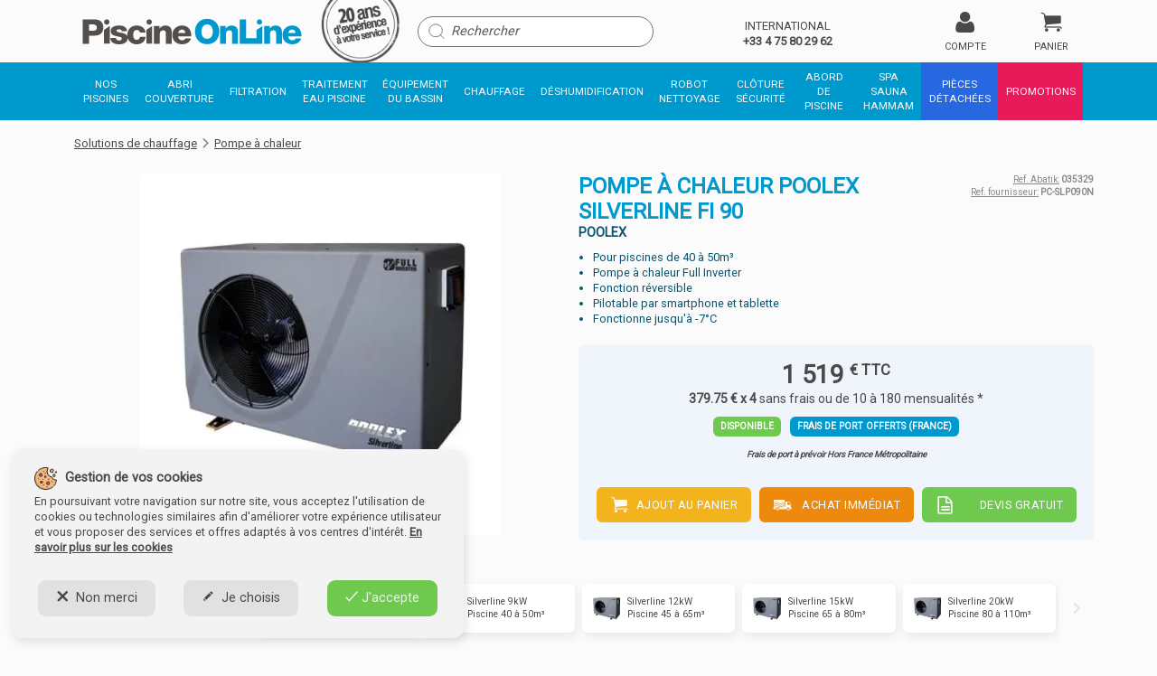

--- FILE ---
content_type: text/html; charset=UTF-8
request_url: https://www.piscines-online.com/chauffage-piscine/pompe-a-chaleur/silverline-fi-90.html
body_size: 24605
content:

<!DOCTYPE html>
<html lang="fr" data-turbo="false">
    <head>
                
    
        <title>Pompe à chaleur POOLEX Silverline Fi 90</title>

                    
<meta charset="utf-8">
<meta name="viewport" content="width=device-width, minimum-scale=1, initial-scale=1">
<link rel="shortcut icon" href="/build/images/websites/piscine/favicon.d110e16a.png">
<link rel="manifest" href="/manifest.json" crossorigin="use-credentials">
<meta name="theme-color" content="#0099CD">
<meta name="format-detection" content="telephone=no">

    <link rel="canonical" href="https://www.piscines-online.com/chauffage-piscine/pompe-a-chaleur/silverline-fi-90.html">

    
    <meta property="og:title" content="Pompe à chaleur POOLEX Silverline Fi 90">
    <meta name="twitter:title" content="Pompe à chaleur POOLEX Silverline Fi 90">

    
    <meta name="description" content="Découvrez la pompe à chaleur Silverline Fi PC-SLP090N ! Idéale pour les bassins de 40 à 50m³ la Silverline Fi 90 est Full Inverter, réversible et compacte au design moderne.">
    <meta property="og:description" content="Découvrez la pompe à chaleur Silverline Fi PC-SLP090N ! Idéale pour les bassins de 40 à 50m³ la Silverline Fi 90 est Full Inverter, réversible et compacte au design moderne.">
    <meta name="twitter:description" content="Découvrez la pompe à chaleur Silverline Fi PC-SLP090N ! Idéale pour les bassins de 40 à 50m³ la Silverline Fi 90 est Full Inverter, réversible et compacte au design moderne.">

<meta property="og:type" content="website">
<meta property="og:site_name" content="Piscines-Online">
<meta property="og:url" content="https://www.piscines-online.com/chauffage-piscine/pompe-a-chaleur/silverline-fi-90.html">
<meta name="twitter:card" content="summary_large_image">
<meta name="twitter:url" content="https://www.piscines-online.com/chauffage-piscine/pompe-a-chaleur/silverline-fi-90.html">

            <meta property="og:image" content="https://www.piscines-online.com/images/piscine/pompe-a-chaleur-poolex-silverline-fi.jpg">
        <meta name="twitter:image" content="https://www.piscines-online.com/images/piscine/pompe-a-chaleur-poolex-silverline-fi.jpg">
    
    <meta name="robots" content="index, follow">

            <script type="application/ld+json">
            {
                "@context": "https://schema.org/",
                "@type": "WebSite",
                "url": "https://www.piscines-online.com/chauffage-piscine/pompe-a-chaleur/silverline-fi-90.html",
                "potentialAction": {
                    "@type": "SearchAction",
                    "target": "https://www.piscines-online.com/search?q={query}",
                    "query": "required"
                }
            }
            </script>
                
                        <link rel="stylesheet" href="/build/piscine/58.b97cc9d4.css"><link rel="stylesheet" href="/build/piscine/970.efb5824c.css"><link rel="stylesheet" href="/build/piscine/websites/common.350c24b9.css">
            <link rel="stylesheet" href="/build/piscine/websites/menu.0330e41e.css">
            <link rel="preconnect" href="https://fonts.googleapis.com">
            <link rel="preconnect" href="https://fonts.gstatic.com/" crossorigin>
            <link rel="preload" as="style" href="https://fonts.googleapis.com/css2?family=Roboto&display=swap">
            <link rel="preload" href="/bundles/fosjsrouting/js/router.js" as="script">
                                        <link ref="preconnect" href="https://www.google.com">
                <link rel="preload" href="https://www.google.com/recaptcha/api.js?render=6Lep7I4oAAAAAOBL6oKx-ezuGsUOImxa4SI2fCHr" as="script">
                		<link rel="preload" href="/js/routing?callback=fos.Router.setData" as="script">
            <link rel="stylesheet" href="https://fonts.googleapis.com/css2?family=Roboto&display=swap">
        
    <link rel="stylesheet" href="/build/piscine/websites/product.fd00e59d.css">
    <link rel="stylesheet" href="/build/piscine/websites/review.d99d8bf0.css">
    		<link rel="stylesheet" href="/build/piscine/websites/quotation.1ebb4953.css">
	            <link rel="stylesheet" href="/build/piscine/websites/redaction.ae6243dd.css">
    
	<link rel="stylesheet" href="https://cdn.jsdelivr.net/npm/@alma/widgets@3.x.x/dist/widgets.min.css" />

                    <script type="text/javascript">
                document.addEventListener('cookie-accepted', function(cookie) {
                    !function(f,b,e,v,n,t,s)
                    {if(f.fbq)return;n=f.fbq=function(){n.callMethod?
                    n.callMethod.apply(n,arguments):n.queue.push(arguments)};
                    if(!f._fbq)f._fbq=n;n.push=n;n.loaded=!0;n.version='2.0';
                    n.queue=[];t=b.createElement(e);t.async=!0;
                    t.src=v;s=b.getElementsByTagName(e)[0];
                    s.parentNode.insertBefore(t,s)}(window, document,'script',
                    'https://connect.facebook.net/en_US/fbevents.js');
                    fbq('init', '1804091650443974');
                    fbq('track', 'PageView');
                });
            </script>
            </head>
    <body>
                    <div id="google-analytics" data-tag-id="UA-2367706-1"></div>
                            <div id="google-recaptcha" data-key="6Lep7I4oAAAAAOBL6oKx-ezuGsUOImxa4SI2fCHr"></div>
                
        <div id="service-worker" data-url="/sw.js"></div>

                                
        
                    

	<header>
	<div class="container-fluid noprint">
				<div class="row menu-container">
			<div class="col-12 order-2 order-lg-1 p-0">
				<div id="header-container" class="px-lg-3">
					<div class="container my-2 my-md-0">
						<div class="row">
							<div class="col-4 col-lg-3 order-2 order-lg-1 my-auto px-lg-3">
																	<span class="encrypted-link" data-route="/" data-title="Piscines-online">
																	<img loading="lazy" id="logo_small" src="/build/images/websites/piscine/logo_small.e561e26b.svg" width="300" height="150" class="img-fluid d-block d-lg-none mx-auto" alt="Piscines-online" aria-label="Piscines-online">
									<img loading="lazy" id="logo" src="/build/images/websites/piscine/logo.d92e62b3.svg" width="253" height="42" class="img-fluid d-none d-lg-block" alt="Piscines-online" aria-label="Piscines-online">
																	</span>
															</div>

															<div class="nav_macaron_experience col order-lg-2 d-none d-lg-block p-0 text-center">
									<img loading="lazy" src="/build/images/websites/piscine/macaron_experience.7f534657.webp" class="nav_macaron_experience_img" alt="Plus de 20 ans d&#039;expérience à votre service">
								</div>
							
													
															<div class="col-2 col-lg-0 text-center d-lg-none my-auto">
									<button class="btn navbar-toggler p-0" title="Menu" type="button" data-bs-target="#menu">
										<i class="header-icon icon-menu"></i>
										<span class="header-icon-text d-none d-sm-block">Menu</span>
									</button>
								</div>
								<div class="col-2 col-lg-3 text-center order-1 d-lg-none my-auto" >
									
									<span role="button" data-bs-toggle="dropdown" aria-expanded="false">
										<i class="header-icon icon-phone phone_green_color"></i>
										<span class="header-icon-text d-none d-sm-block">SERVICE ET APPEL GRATUITS</span>
									</span>

									<ul class="dropdown-menu">
                                                                                    <li class="text-center">
                                                <a class="dropdown-item" href="tel:+33475802962" title="Appel France">
                                                    <span class="align-text-top">+33 4 75 80 29 62</span>
                                                </a>
                                            </li>
                                        									</ul>
								</div>
								<div class="col-12 col-lg-3 d-lg-block order-5 order-lg-2 my-auto collapse" id="search">
									<div class="row ps-2 d-lg-none ms-n4">
										<div class="arrow-up-bold offset-3 p-0"></div>
									</div>
									                                        <div data-controller="live" data-live-name-value="Soft:CMS:Search:Bar" data-live-url-value="/_components/Soft:CMS:Search:Bar" id="live-2682322133-0" data-live-props-value="{&quot;q&quot;:null,&quot;rounded&quot;:true,&quot;action&quot;:&quot;\/search&quot;,&quot;@attributes&quot;:{&quot;id&quot;:&quot;live-2682322133-0&quot;},&quot;@checksum&quot;:&quot;fiecXQ1nxRpvhlHe1cymvFirGa3kSpxWTWObXse4DKo=&quot;}" class="position-relative">
    <form
        action="/search"
        method="get"
        data-model="*">
        <label
            for="search-bar"
            class="position-absolute top-50 translate-middle-y text-secondary"
            style="margin-left: 0.7em;">
            <svg xmlns="http://www.w3.org/2000/svg" width="1.5em" height="1.5em" viewBox="0 0 24 24"><path fill="none" stroke="currentColor" stroke-linecap="round" stroke-linejoin="round" d="m21 21l-4.343-4.343m0 0A8 8 0 1 0 5.343 5.343a8 8 0 0 0 11.314 11.314"/></svg>
        </label>
        <input
            type="search"
            id="search-bar"
            class="form-control rounded-pill border-secondary"
            style="padding-left: 2.5em;"
            placeholder="Rechercher"
            aria-label="Rechercher"
            name="q"
            value=""
            autocomplete="off">
    </form>
</div>

																	</div>
								<div class="col-lg-3 order-3 d-none d-lg-block my-auto text-gray-link">

                                    <div class="row text-center mt-1">
										<div class="col px-1">
                                            <span class="encrypted-link" data-route="tel:+33475802962">
                                                <div class="row phone-small">
                                                    <div class="col ps-0 fs-7">
                                                        <div class="row">
                                                            <div class="col">INTERNATIONAL</div>
                                                        </div>
                                                        <div class="row">
                                                            <div class="col fw-bold">+33 4 75 80 29 62</div>
                                                        </div>
                                                    </div>
                                                </div>
                                            </span>
                                        </div>
                                    </div>
								</div>
								<div class="col-4 col-lg-2 order-4 my-auto">
									<div class="row">
										
										<div class="col-6 text-center pe-2 p-lg-0 my-auto">
																																				<span class="navbar-toggler p-0 encrypted-link" data-route="/login" data-title="Compte">
														<i class="header-icon icon-user"></i>
														<span class="header-icon-text d-none d-sm-block">Compte</span>
													</span>
																																	</div>
										<div class="col-6 text-center ps-2 p-lg-0 position-relative my-auto">
																						<span class="navbar-toggler p-0 encrypted-link" data-route="website_checkout_shoppingcart" data-title="Panier">
												<i class="header-icon icon-shopping-cart"></i>
												<span class="header-icon-text d-none d-sm-block">Panier</span>
											</span>
										</div>
									</div>
								</div>
													</div>
						<div class="row">
													</div>
						<div class="row">
													</div>
					</div>
				</div>
			</div>
			
			<div id="header-menu" class="col-lg-12 order-1 order-lg-2 p-0 my-auto ">
		
							<nav class="navbar navbar-expand-lg">
					<div class="container container-menu">
						<div class="collapse navbar-collapse" id="menu">
							<ul class="navbar-nav me-auto justify-content-center">
																
	
						<li  class="nav-item nav-item-dropdown menu-blurable active order-1 m-0">
				
														<span class="col col-lg h-100 nav-link d-flex justify-content-between justify-content-lg-center px-0 encrypted-link" data-route="website_page" data-parameters="{&quot;slug&quot;:&quot;toutes-nos-piscines&quot;}">
											<span class="names d-flex flex-column justify-content-center">
					<span class="name">
						Nos piscines
											</span>
				</span>
												</span>
							
							<button type="button" class="btn col-4 col-md-2 d-lg-none d-flex justify-content-end expand" data-bs-toggle="collapse" data-bs-target="#navbar-toggler-Nos piscines" aria-expanded="false" style="width: 20%;">
					<i class="icon icon-plus my-auto m-2"></i>
				</button>

				<div class="dropdown py-lg-5">
					<div class="container">
						<div class="row sub-menu w-100 pt-lg-2">
							    <div class="col-12 col-lg px-md-2">
        <ul>
                    <li class="nav-no-item d-lg-none">
                <button type="button" class="btn nav-link col-auto back" title="Retour">
                    <i class="icon icon-arrow-left"></i>
                </button>
            </li>
                
            
                
                                    <li class="nav-item group">
                                                                                                                                                    <span class="col nav-link encrypted-link" data-route="website_page" data-parameters="{&quot;slug&quot;:&quot;toutes-nos-piscines/petits-bassins-sans-demarches&quot;}">Mini piscines</span>
                                                                            
                                            </li>
                                
            
                
                                    <li class="nav-item group">
                                                                                                                                                    <span class="col nav-link encrypted-link" data-route="website_page" data-parameters="{&quot;slug&quot;:&quot;toutes-nos-piscines/piscines-ovales&quot;}">Piscines ovales</span>
                                                                            
                                            </li>
                                
            
                
                                    <li class="nav-item group">
                                                                                                                                                    <span class="col nav-link encrypted-link" data-route="website_page" data-parameters="{&quot;slug&quot;:&quot;toutes-nos-piscines/piscines-rectangulaires&quot;}">Piscines rectangulaires</span>
                                                                            
                                            </li>
                                
            
                
                                    <li class="nav-item group">
                                                                                                                                                    <span class="col nav-link encrypted-link" data-route="website_page" data-parameters="{&quot;slug&quot;:&quot;toutes-nos-piscines/piscines-rondes&quot;}">Piscines rondes</span>
                                                                            
                                            </li>
                                
                    </ul>
    </div>
        <div class="col-12 col-lg px-md-2">
        <ul>
                
            
                
                                    <li class="nav-item group">
                                                                                                                                                    <span class="col nav-link encrypted-link" data-route="website_page" data-parameters="{&quot;slug&quot;:&quot;toutes-nos-piscines/piscines-enterrees-semi-enterrees&quot;}">Piscine enterrée et semi-enterrée</span>
                                                                            
                                                    <button type="button" class="btn col-2 d-lg-none d-flex justify-content-end expand">
                                <i class="icon icon-plus my-auto m-2"></i>
                            </button>
                            <div class="dropdown">
                                <div class="container">
                                    <div class="row sub-menu w-100">
                                        <div class="col-12 col-lg">
                                            <ul class="childs">
                                                                                                                                                                                                            <li class="nav-no-item d-lg-none">
                                                            <button type="button" class="btn nav-link col-auto back" title="Retour">
                                                                <i class="icon icon-arrow-left"></i>
                                                            </button>
                                                        </li>
                                                                                                        <li class="nav-item">
                                                                                                                                                                                                                                                                                                                    <span class="col nav-link encrypted-link" data-route="website_page" data-parameters="{&quot;slug&quot;:&quot;toutes-nos-piscines/piscines-enterrees-semi-enterrees/kit-acier-beton-polystyrene&quot;}">Piscine en kit</span>
                                                                                                                                                                        </li>
                                                                                                                                                                                                            <li class="nav-item">
                                                                                                                                                                                                                                                                                                                    <span class="col nav-link encrypted-link" data-route="website_page" data-parameters="{&quot;slug&quot;:&quot;toutes-nos-piscines/piscines-enterrees-semi-enterrees/coque-polyester&quot;}">Coque piscine polyester</span>
                                                                                                                                                                        </li>
                                                                                                                                                </ul>
                                        </div>
                                    </div>
                                </div>
                            </div>
                                            </li>
                                
            
                
                                    <li class="nav-item group">
                                                                                                                                                    <span class="col nav-link encrypted-link" data-route="website_page" data-parameters="{&quot;slug&quot;:&quot;toutes-nos-piscines/piscines-hors-sol&quot;}">Piscine hors-sol</span>
                                                                            
                                                    <button type="button" class="btn col-2 d-lg-none d-flex justify-content-end expand">
                                <i class="icon icon-plus my-auto m-2"></i>
                            </button>
                            <div class="dropdown">
                                <div class="container">
                                    <div class="row sub-menu w-100">
                                        <div class="col-12 col-lg">
                                            <ul class="childs">
                                                                                                                                                                                                            <li class="nav-no-item d-lg-none">
                                                            <button type="button" class="btn nav-link col-auto back" title="Retour">
                                                                <i class="icon icon-arrow-left"></i>
                                                            </button>
                                                        </li>
                                                                                                        <li class="nav-item">
                                                                                                                                                                                                                                                                                                                    <span class="col nav-link encrypted-link" data-route="website_page" data-parameters="{&quot;slug&quot;:&quot;toutes-nos-piscines/piscines-hors-sol/piscines-acier&quot;}">Piscine hors-sol acier</span>
                                                                                                                                                                        </li>
                                                                                                                                                                                                            <li class="nav-item">
                                                                                                                                                                                                                                                                                                                    <span class="col nav-link encrypted-link" data-route="website_page" data-parameters="{&quot;slug&quot;:&quot;toutes-nos-piscines/piscines-hors-sol/bois&quot;}">Piscine bois</span>
                                                                                                                                                                        </li>
                                                                                                                                                </ul>
                                        </div>
                                    </div>
                                </div>
                            </div>
                                            </li>
                                
                    </ul>
    </div>
        <div class="col-12 col-lg px-md-2">
        <ul>
                
            
                
                                    <li class="nav-item group">
                                                                                                                                                    <span class="col nav-link encrypted-link" data-route="website_page" data-parameters="{&quot;slug&quot;:&quot;toutes-nos-piscines/montage-construction&quot;}">Guide : construire ma piscine en kit</span>
                                                                            
                                            </li>
                                
                    </ul>
    </div>
    
							<div class="col-lg-3 d-none d-lg-block px-0">
																	<div class="product">
        <span class="encrypted-link" data-route="website_page" data-parameters="{&quot;slug&quot;:&quot;piscines/piscines-enterrees-semi-enterrees/coque-polyester/alinnia&quot;}" data-title="Coque ALINNIA 7,10 x 3m avec plage immergée">
        <div class="row m-0">
            <div class="img-product col-lg-6 d-flex h-100">
                                    <img loading="lazy" class="img-fluid" src="https://www.piscines-online.com/images/cache/xsmall/images/piscine/coque-nisi.jpg" alt="">
                            </div>
            <div class="info-product col-lg-6 p-0">
                <div class="discover-product text-uppercase">à découvrir</div>
                <div class="title-product">Coque alinnia 7,10 x 3m avec plage immergée</div>
                <div class="produit-avis">
                                    </div>
                <div class="produit-prix p-2">
                    <div class="produit-prixttc">
                            
    
    
    

    
<div class="price">
    <span class="currency"> 10 900</span>
    <span class="cent "> € TTC</span>
</div>                    </div>
                </div>
            </div>
        </div>
    </span>
</div>															</div>
						</div>
					</div>
				</div>
					</li>
		
						<li  class="nav-item nav-item-dropdown menu-blurable active order-1 m-0">
				
														<span class="col col-lg h-100 nav-link d-flex justify-content-between justify-content-lg-center px-0 encrypted-link" data-route="website_page" data-parameters="{&quot;slug&quot;:&quot;couverture-piscine&quot;}">
											<span class="names d-flex flex-column justify-content-center">
					<span class="name">
						Abri
													Couverture
											</span>
				</span>
												</span>
							
							<button type="button" class="btn col-4 col-md-2 d-lg-none d-flex justify-content-end expand" data-bs-toggle="collapse" data-bs-target="#navbar-toggler-Abri" aria-expanded="false" style="width: 20%;">
					<i class="icon icon-plus my-auto m-2"></i>
				</button>

				<div class="dropdown py-lg-5">
					<div class="container">
						<div class="row sub-menu w-100 pt-lg-2">
							    <div class="col-12 col-lg px-md-2">
        <ul>
                    <li class="nav-no-item d-lg-none">
                <button type="button" class="btn nav-link col-auto back" title="Retour">
                    <i class="icon icon-arrow-left"></i>
                </button>
            </li>
                
            
                
                                    <li class="nav-item group">
                                                                                                                                                    <span class="col nav-link encrypted-link" data-route="website_page" data-parameters="{&quot;slug&quot;:&quot;abris-piscine&quot;}">Abri de piscine</span>
                                                                            
                                                    <button type="button" class="btn col-2 d-lg-none d-flex justify-content-end expand">
                                <i class="icon icon-plus my-auto m-2"></i>
                            </button>
                            <div class="dropdown">
                                <div class="container">
                                    <div class="row sub-menu w-100">
                                        <div class="col-12 col-lg">
                                            <ul class="childs">
                                                                                                                                                                                                            <li class="nav-no-item d-lg-none">
                                                            <button type="button" class="btn nav-link col-auto back" title="Retour">
                                                                <i class="icon icon-arrow-left"></i>
                                                            </button>
                                                        </li>
                                                                                                        <li class="nav-item">
                                                                                                                                                                                                                                                                                                                    <span class="col nav-link encrypted-link" data-route="website_page" data-parameters="{&quot;slug&quot;:&quot;abri-piscine-bas-telescopique&quot;}">Abri bas</span>
                                                                                                                                                                        </li>
                                                                                                                                                                                                            <li class="nav-item">
                                                                                                                                                                                                                                                                                                                    <span class="col nav-link encrypted-link" data-route="website_page" data-parameters="{&quot;slug&quot;:&quot;abri-piscine-mi-haut-telescopique&quot;}">Abri mi-haut</span>
                                                                                                                                                                        </li>
                                                                                                                                                                                                            <li class="nav-item">
                                                                                                                                                                                                                                                                                                                    <span class="col nav-link encrypted-link" data-route="website_page" data-parameters="{&quot;slug&quot;:&quot;abri-piscine-haut-telescopique&quot;}">Abri haut</span>
                                                                                                                                                                        </li>
                                                                                                                                                                                                            <li class="nav-item">
                                                                                                                                                                                                                                                                                                                    <span class="col nav-link encrypted-link" data-route="website_page" data-parameters="{&quot;slug&quot;:&quot;gazebo&quot;}">Abri pour spas</span>
                                                                                                                                                                        </li>
                                                                                                                                                                                                            <li class="nav-item">
                                                                                                                                                                                                                                                                                                                    <span class="col nav-link encrypted-link" data-route="website_page" data-parameters="{&quot;slug&quot;:&quot;accessoires-abri-de-piscine&quot;}">Accessoires pour abri</span>
                                                                                                                                                                        </li>
                                                                                                                                                </ul>
                                        </div>
                                    </div>
                                </div>
                            </div>
                                            </li>
                                
            
                
                                    <li class="nav-item group">
                                                                                                                                                    <span class="col nav-link encrypted-link" data-route="website_page" data-parameters="{&quot;slug&quot;:&quot;volet-piscine&quot;}">Volet piscine</span>
                                                                            
                                                    <button type="button" class="btn col-2 d-lg-none d-flex justify-content-end expand">
                                <i class="icon icon-plus my-auto m-2"></i>
                            </button>
                            <div class="dropdown">
                                <div class="container">
                                    <div class="row sub-menu w-100">
                                        <div class="col-12 col-lg">
                                            <ul class="childs">
                                                                                                                                                                                                            <li class="nav-no-item d-lg-none">
                                                            <button type="button" class="btn nav-link col-auto back" title="Retour">
                                                                <i class="icon icon-arrow-left"></i>
                                                            </button>
                                                        </li>
                                                                                                        <li class="nav-item">
                                                                                                                                                                                                                                                                                                                    <span class="col nav-link encrypted-link" data-route="website_page" data-parameters="{&quot;slug&quot;:&quot;volet-piscine/pret-a-poser&quot;}">Volets prêt à poser</span>
                                                                                                                                                                        </li>
                                                                                                                                                                                                            <li class="nav-item">
                                                                                                                                                                                                                                                                                                                    <span class="col nav-link encrypted-link" data-route="website_page" data-parameters="{&quot;slug&quot;:&quot;volet-manuel&quot;}">Volet hors-sol manuel</span>
                                                                                                                                                                        </li>
                                                                                                                                                                                                            <li class="nav-item">
                                                                                                                                                                                                                                                                                                                    <span class="col nav-link encrypted-link" data-route="website_page" data-parameters="{&quot;slug&quot;:&quot;volet-hors-sol-automatique&quot;}">Volet hors-sol automatique</span>
                                                                                                                                                                        </li>
                                                                                                                                                                                                            <li class="nav-item">
                                                                                                                                                                                                                                                                                                                    <span class="col nav-link encrypted-link" data-route="website_page" data-parameters="{&quot;slug&quot;:&quot;volet-hors-sol-mobile&quot;}">Volet hors-sol mobile</span>
                                                                                                                                                                        </li>
                                                                                                                                                                                                            <li class="nav-item">
                                                                                                                                                                                                                                                                                                                    <span class="col nav-link encrypted-link" data-route="website_page" data-parameters="{&quot;slug&quot;:&quot;volet-immerge&quot;}">Volet immergé automatique</span>
                                                                                                                                                                        </li>
                                                                                                                                                                                                            <li class="nav-item">
                                                                                                                                                                                                                                                                                                                    <span class="col nav-link encrypted-link" data-route="website_page" data-parameters="{&quot;slug&quot;:&quot;couverture-filet-volet-piscine&quot;}">Couverture, filet pour volet de piscine</span>
                                                                                                                                                                        </li>
                                                                                                                                                </ul>
                                        </div>
                                    </div>
                                </div>
                            </div>
                                            </li>
                                
                    </ul>
    </div>
        <div class="col-12 col-lg px-md-2">
        <ul>
                
            
                
                                    <li class="nav-item group">
                                                                                                                                                    <span class="col nav-link encrypted-link" data-route="website_page" data-parameters="{&quot;slug&quot;:&quot;couverture-piscine-bache-ete-thermique&quot;}">Bâche d&#039;été, bâche thermique</span>
                                                                            
                                                    <button type="button" class="btn col-2 d-lg-none d-flex justify-content-end expand">
                                <i class="icon icon-plus my-auto m-2"></i>
                            </button>
                            <div class="dropdown">
                                <div class="container">
                                    <div class="row sub-menu w-100">
                                        <div class="col-12 col-lg">
                                            <ul class="childs">
                                                                                                                                                                                                            <li class="nav-no-item d-lg-none">
                                                            <button type="button" class="btn nav-link col-auto back" title="Retour">
                                                                <i class="icon icon-arrow-left"></i>
                                                            </button>
                                                        </li>
                                                                                                        <li class="nav-item">
                                                                                                                                                                                                                                                                                                                    <span class="col nav-link encrypted-link" data-route="website_page" data-parameters="{&quot;slug&quot;:&quot;bache-piscine-sur-mesure&quot;}">Bâche à bulles sur mesure</span>
                                                                                                                                                                        </li>
                                                                                                                                                                                                            <li class="nav-item">
                                                                                                                                                                                                                                                                                                                    <span class="col nav-link encrypted-link" data-route="website_page" data-parameters="{&quot;slug&quot;:&quot;bache-piscine-standard&quot;}">Bâche à bulles prédécoupée</span>
                                                                                                                                                                        </li>
                                                                                                                                                </ul>
                                        </div>
                                    </div>
                                </div>
                            </div>
                                            </li>
                                
            
                
                                    <li class="nav-item group">
                                                                                                                                                    <span class="col nav-link encrypted-link" data-route="website_page" data-parameters="{&quot;slug&quot;:&quot;enrouleurs&quot;}">Enrouleur</span>
                                                                            
                                                    <button type="button" class="btn col-2 d-lg-none d-flex justify-content-end expand">
                                <i class="icon icon-plus my-auto m-2"></i>
                            </button>
                            <div class="dropdown">
                                <div class="container">
                                    <div class="row sub-menu w-100">
                                        <div class="col-12 col-lg">
                                            <ul class="childs">
                                                                                                                                                                                                            <li class="nav-no-item d-lg-none">
                                                            <button type="button" class="btn nav-link col-auto back" title="Retour">
                                                                <i class="icon icon-arrow-left"></i>
                                                            </button>
                                                        </li>
                                                                                                        <li class="nav-item">
                                                                                                                                                                                                                                                                                                                    <span class="col nav-link encrypted-link" data-route="website_page" data-parameters="{&quot;slug&quot;:&quot;enrouleur-bache-thermique-bulles&quot;}">Enrouleur pour bâche à bulles</span>
                                                                                                                                                                        </li>
                                                                                                                                                                                                            <li class="nav-item">
                                                                                                                                                                                                                                                                                                                    <span class="col nav-link encrypted-link" data-route="website_page" data-parameters="{&quot;slug&quot;:&quot;manivelle-motorisee-enrouleur-automatique-couverture-a-barres&quot;}">Enrouleur pour bâche à barres</span>
                                                                                                                                                                        </li>
                                                                                                                                                </ul>
                                        </div>
                                    </div>
                                </div>
                            </div>
                                            </li>
                                
                    </ul>
    </div>
        <div class="col-12 col-lg px-md-2">
        <ul>
                
            
                
                                    <li class="nav-item group">
                                                                                                                                                    <span class="col nav-link encrypted-link" data-route="website_page" data-parameters="{&quot;slug&quot;:&quot;bache-hiver-piscine&quot;}">Bâche hiver</span>
                                                                            
                                                    <button type="button" class="btn col-2 d-lg-none d-flex justify-content-end expand">
                                <i class="icon icon-plus my-auto m-2"></i>
                            </button>
                            <div class="dropdown">
                                <div class="container">
                                    <div class="row sub-menu w-100">
                                        <div class="col-12 col-lg">
                                            <ul class="childs">
                                                                                                                                                                                                            <li class="nav-no-item d-lg-none">
                                                            <button type="button" class="btn nav-link col-auto back" title="Retour">
                                                                <i class="icon icon-arrow-left"></i>
                                                            </button>
                                                        </li>
                                                                                                        <li class="nav-item">
                                                                                                                                                                                                                                                                                                                    <span class="col nav-link encrypted-link" data-route="website_page" data-parameters="{&quot;slug&quot;:&quot;bache-hiver-piscine/predecoupee&quot;}">Bâche d&#039;hiver prédécoupée</span>
                                                                                                                                                                        </li>
                                                                                                                                                                                                            <li class="nav-item">
                                                                                                                                                                                                                                                                                                                    <span class="col nav-link encrypted-link" data-route="website_page" data-parameters="{&quot;slug&quot;:&quot;couverture-piscine-bache-hiver-opaque&quot;}">Bâche d&#039;hiver opaque</span>
                                                                                                                                                                        </li>
                                                                                                                                                                                                            <li class="nav-item">
                                                                                                                                                                                                                                                                                                                    <span class="col nav-link encrypted-link" data-route="website_page" data-parameters="{&quot;slug&quot;:&quot;couverture-piscine-bache-hiver-filtrante&quot;}">Bâche d&#039;hiver filtrante</span>
                                                                                                                                                                        </li>
                                                                                                                                                </ul>
                                        </div>
                                    </div>
                                </div>
                            </div>
                                            </li>
                                
            
                
                                    <li class="nav-item group">
                                                                                                                                                    <span class="col nav-link encrypted-link" data-route="website_page" data-parameters="{&quot;slug&quot;:&quot;couverture-piscine-bache-securite-a-barres&quot;}">Couverture de sécurité à barres</span>
                                                                            
                                                    <button type="button" class="btn col-2 d-lg-none d-flex justify-content-end expand">
                                <i class="icon icon-plus my-auto m-2"></i>
                            </button>
                            <div class="dropdown">
                                <div class="container">
                                    <div class="row sub-menu w-100">
                                        <div class="col-12 col-lg">
                                            <ul class="childs">
                                                                                                                                                                                                            <li class="nav-no-item d-lg-none">
                                                            <button type="button" class="btn nav-link col-auto back" title="Retour">
                                                                <i class="icon icon-arrow-left"></i>
                                                            </button>
                                                        </li>
                                                                                                        <li class="nav-item">
                                                                                                                                                                                                                                                                                                                    <span class="col nav-link encrypted-link" data-route="website_page" data-parameters="{&quot;slug&quot;:&quot;bache-a-barres/sur-mesure&quot;}">Bâche à barres sur mesure</span>
                                                                                                                                                                        </li>
                                                                                                                                                                                                            <li class="nav-item">
                                                                                                                                                                                                                                                                                                                    <span class="col nav-link encrypted-link" data-route="website_page" data-parameters="{&quot;slug&quot;:&quot;bache-a-barres/predecoupee&quot;}">Bâche à barres prédécoupée</span>
                                                                                                                                                                        </li>
                                                                                                                                                                                                            <li class="nav-item">
                                                                                                                                                                                                                                                                                                                    <span class="col nav-link encrypted-link" data-route="website_page" data-parameters="{&quot;slug&quot;:&quot;couverture-piscine/bache-a-barres/coques&quot;}">Bâche à barres coque piscine</span>
                                                                                                                                                                        </li>
                                                                                                                                                </ul>
                                        </div>
                                    </div>
                                </div>
                            </div>
                                            </li>
                                
                    </ul>
    </div>
    
							<div class="col-lg-3 d-none d-lg-block px-0">
																	<div class="product">
        <span class="encrypted-link" data-route="website_page" data-parameters="{&quot;slug&quot;:&quot;volet-piscine-hors-sol-perseo&quot;}" data-title="Volets Hors Sol Automatique PERSEO">
        <div class="row m-0">
            <div class="img-product col-lg-6 d-flex h-100">
                                    <img loading="lazy" class="img-fluid" src="https://www.piscines-online.com/images/cache/xsmall/images/piscine/volet-hors-sol-perseo-2.jpg" alt="">
                            </div>
            <div class="info-product col-lg-6 p-0">
                <div class="discover-product text-uppercase">à découvrir</div>
                <div class="title-product">Volets hors sol automatique perseo</div>
                <div class="produit-avis">
                                            <div class="avis align-items-center">
                            <div class="avis-etoiles px-1" data-note="5">
                                                    <i class="icon-star"></i>
                        <i class="icon-star"></i>
                        <i class="icon-star"></i>
                        <i class="icon-star"></i>
                        <i class="icon-star"></i>
                                </div>
                            <div class="avis-nombre">(3)</div>
                        </div>
                                    </div>
                <div class="produit-prix p-2">
                    <div class="produit-prixttc">
                            
    
    
    

    
<div class="price">
    <span class="currency"> 2 330</span>
    <span class="cent "> € TTC</span>
</div>                    </div>
                </div>
            </div>
        </div>
    </span>
</div>															</div>
						</div>
					</div>
				</div>
					</li>
		
						<li  class="nav-item nav-item-dropdown menu-blurable active order-1 m-0">
				
														<span class="col col-lg h-100 nav-link d-flex justify-content-between justify-content-lg-center px-0 encrypted-link" data-route="website_page" data-parameters="{&quot;slug&quot;:&quot;filtration&quot;}">
											<span class="names d-flex flex-column justify-content-center">
					<span class="name">
						Filtration
											</span>
				</span>
												</span>
							
							<button type="button" class="btn col-4 col-md-2 d-lg-none d-flex justify-content-end expand" data-bs-toggle="collapse" data-bs-target="#navbar-toggler-Filtration" aria-expanded="false" style="width: 30%;">
					<i class="icon icon-plus my-auto m-2"></i>
				</button>

				<div class="dropdown py-lg-5">
					<div class="container">
						<div class="row sub-menu w-100 pt-lg-2">
							    <div class="col-12 col-lg px-md-2">
        <ul>
                    <li class="nav-no-item d-lg-none">
                <button type="button" class="btn nav-link col-auto back" title="Retour">
                    <i class="icon icon-arrow-left"></i>
                </button>
            </li>
                
            
                
                                    <li class="nav-item group">
                                                                                                                                                    <span class="col nav-link encrypted-link" data-route="website_page" data-parameters="{&quot;slug&quot;:&quot;pompe-piscine&quot;}">Pompe de filtration</span>
                                                                            
                                            </li>
                                
            
                
                                    <li class="nav-item group">
                                                                                                                                                    <span class="col nav-link encrypted-link" data-route="website_page" data-parameters="{&quot;slug&quot;:&quot;groupe-filtration-piscine&quot;}">Groupe de filtration</span>
                                                                            
                                            </li>
                                
            
                
                                    <li class="nav-item group">
                                                                                                                                                    <span class="col nav-link encrypted-link" data-route="website_page" data-parameters="{&quot;slug&quot;:&quot;pompes-surpresseurs&quot;}">Surpresseur</span>
                                                                            
                                            </li>
                                
                    </ul>
    </div>
        <div class="col-12 col-lg px-md-2">
        <ul>
                
            
                
                                    <li class="nav-item group">
                                                                                                                                                    <span class="col nav-link encrypted-link" data-route="website_page" data-parameters="{&quot;slug&quot;:&quot;filtre-piscine&quot;}">Filtre piscine</span>
                                                                            
                                                    <button type="button" class="btn col-2 d-lg-none d-flex justify-content-end expand">
                                <i class="icon icon-plus my-auto m-2"></i>
                            </button>
                            <div class="dropdown">
                                <div class="container">
                                    <div class="row sub-menu w-100">
                                        <div class="col-12 col-lg">
                                            <ul class="childs">
                                                                                                                                                                                                            <li class="nav-no-item d-lg-none">
                                                            <button type="button" class="btn nav-link col-auto back" title="Retour">
                                                                <i class="icon icon-arrow-left"></i>
                                                            </button>
                                                        </li>
                                                                                                        <li class="nav-item">
                                                                                                                                                                                                                                                                                                                    <span class="col nav-link encrypted-link" data-route="website_page" data-parameters="{&quot;slug&quot;:&quot;filtre-piscine-cartouche&quot;}">Filtre à cartouche</span>
                                                                                                                                                                        </li>
                                                                                                                                                                                                            <li class="nav-item">
                                                                                                                                                                                                                                                                                                                    <span class="col nav-link encrypted-link" data-route="website_page" data-parameters="{&quot;slug&quot;:&quot;filtre-piscine-sable&quot;}">Filtre à sable</span>
                                                                                                                                                                        </li>
                                                                                                                                                                                                            <li class="nav-item">
                                                                                                                                                                                                                                                                                                                    <span class="col nav-link encrypted-link" data-route="website_page" data-parameters="{&quot;slug&quot;:&quot;filtre-piscine-diatomees&quot;}">Filtre à diatomée</span>
                                                                                                                                                                        </li>
                                                                                                                                                                                                            <li class="nav-item">
                                                                                                                                                                                                                                                                                                                    <span class="col nav-link encrypted-link" data-route="website_page" data-parameters="{&quot;slug&quot;:&quot;media-filtrant&quot;}">Médias filtrants</span>
                                                                                                                                                                        </li>
                                                                                                                                                </ul>
                                        </div>
                                    </div>
                                </div>
                            </div>
                                            </li>
                                
            
                
                                    <li class="nav-item group">
                                                                                                                                                    <span class="col nav-link encrypted-link" data-route="website_page" data-parameters="{&quot;slug&quot;:&quot;vannes-filtration&quot;}">Vanne multivoies</span>
                                                                            
                                            </li>
                                
                    </ul>
    </div>
        <div class="col-12 col-lg px-md-2">
        <ul>
                
            
                
                                    <li class="nav-item group">
                                                                                                                                                    <span class="col nav-link encrypted-link" data-route="website_page" data-parameters="{&quot;slug&quot;:&quot;regulateur-niveau&quot;}">Régulateur de niveau d&#039;eau</span>
                                                                            
                                            </li>
                                
            
                
                                    <li class="nav-item group">
                                                                                                                                                    <span class="col nav-link encrypted-link" data-route="website_page" data-parameters="{&quot;slug&quot;:&quot;blocs-filtration-piscine&quot;}">Bloc de filtration</span>
                                                                            
                                            </li>
                                
            
                
                                    <li class="nav-item group">
                                                                                                                                                    <span class="col nav-link encrypted-link" data-route="website_page" data-parameters="{&quot;slug&quot;:&quot;local-technique-enterre&quot;}">Local technique</span>
                                                                            
                                            </li>
                                
            
                
                                    <li class="nav-item group">
                                                                                                                                                    <span class="col nav-link encrypted-link" data-route="website_page" data-parameters="{&quot;slug&quot;:&quot;coffret-electrique-piscine&quot;}">Coffret électrique</span>
                                                                            
                                            </li>
                                
                    </ul>
    </div>
    
							<div class="col-lg-3 d-none d-lg-block px-0">
																	<div class="product">
        <span class="encrypted-link" data-route="website_page" data-parameters="{&quot;slug&quot;:&quot;pompe-piscine-vitesse-variable-caliente-vs-1-cv&quot;}" data-title="Pompe Caliente VS 1CV à vitesse variable">
        <div class="row m-0">
            <div class="img-product col-lg-6 d-flex h-100">
                                    <img loading="lazy" class="img-fluid" src="https://www.piscines-online.com/images/cache/xsmall/images/piscine/pompe-caliente-vs-1cv-mono-evolution-2.jpg" alt="Pompe Caliente VS 1 CV monophasé">
                            </div>
            <div class="info-product col-lg-6 p-0">
                <div class="discover-product text-uppercase">à découvrir</div>
                <div class="title-product">Pompe caliente vs 1cv à vitesse variable</div>
                <div class="produit-avis">
                                            <div class="avis align-items-center">
                            <div class="avis-etoiles px-1" data-note="5">
                                                    <i class="icon-star"></i>
                        <i class="icon-star"></i>
                        <i class="icon-star"></i>
                        <i class="icon-star"></i>
                        <i class="icon-star"></i>
                                </div>
                            <div class="avis-nombre">(1)</div>
                        </div>
                                    </div>
                <div class="produit-prix p-2">
                    <div class="produit-prixttc">
                            
    
    
    

    
<div class="price">
    <span class="currency"> 599</span>
    <span class="cent "> € TTC</span>
</div>                    </div>
                </div>
            </div>
        </div>
    </span>
</div>															</div>
						</div>
					</div>
				</div>
					</li>
		
						<li  class="nav-item nav-item-dropdown menu-blurable active order-1 m-0">
				
														<span class="col col-lg h-100 nav-link d-flex justify-content-between justify-content-lg-center px-0 encrypted-link" data-route="website_page" data-parameters="{&quot;slug&quot;:&quot;traitement-piscine&quot;}">
											<span class="names d-flex flex-column justify-content-center">
					<span class="name">
						Traitement
													Eau Piscine
											</span>
				</span>
												</span>
							
							<button type="button" class="btn col-4 col-md-2 d-lg-none d-flex justify-content-end expand" data-bs-toggle="collapse" data-bs-target="#navbar-toggler-Traitement" aria-expanded="false" style="width: 25%;">
					<i class="icon icon-plus my-auto m-2"></i>
				</button>

				<div class="dropdown py-lg-5">
					<div class="container">
						<div class="row sub-menu w-100 pt-lg-2">
							    <div class="col-12 col-lg px-md-2">
        <ul>
                    <li class="nav-no-item d-lg-none">
                <button type="button" class="btn nav-link col-auto back" title="Retour">
                    <i class="icon icon-arrow-left"></i>
                </button>
            </li>
                
            
                
                                    <li class="nav-item group">
                                                                                                                                                    <span class="col nav-link encrypted-link" data-route="website_page" data-parameters="{&quot;slug&quot;:&quot;traitement-piscine-diffuseur-doseur&quot;}">Traitement par Brome/Chlore</span>
                                                                            
                                            </li>
                                
            
                
                                    <li class="nav-item group">
                                                                                                                                                    <span class="col nav-link encrypted-link" data-route="website_page" data-parameters="{&quot;slug&quot;:&quot;traitement-piscine-uv&quot;}">Traitement UV</span>
                                                                            
                                            </li>
                                
            
                
                                    <li class="nav-item group">
                                                                                                                                                    <span class="col nav-link encrypted-link" data-route="website_page" data-parameters="{&quot;slug&quot;:&quot;traitement-piscine-electrolyse-sel&quot;}">Electrolyse au sel</span>
                                                                            
                                                    <button type="button" class="btn col-2 d-lg-none d-flex justify-content-end expand">
                                <i class="icon icon-plus my-auto m-2"></i>
                            </button>
                            <div class="dropdown">
                                <div class="container">
                                    <div class="row sub-menu w-100">
                                        <div class="col-12 col-lg">
                                            <ul class="childs">
                                                                                                                                                                                                            <li class="nav-no-item d-lg-none">
                                                            <button type="button" class="btn nav-link col-auto back" title="Retour">
                                                                <i class="icon icon-arrow-left"></i>
                                                            </button>
                                                        </li>
                                                                                                        <li class="nav-item">
                                                                                                                                                                                                                                                                                                                    <span class="col nav-link encrypted-link" data-route="website_page" data-parameters="{&quot;slug&quot;:&quot;electrolyse-sel/cellules-electrolyseurs&quot;}">Cellule pour électrolyseur</span>
                                                                                                                                                                        </li>
                                                                                                                                                </ul>
                                        </div>
                                    </div>
                                </div>
                            </div>
                                            </li>
                                
            
                
                                
            
                
                                    <li class="nav-item group">
                                                                                                                                                    <span class="col nav-link encrypted-link" data-route="website_page" data-parameters="{&quot;slug&quot;:&quot;traitement-piscine/desinfection&quot;}">Produits d&#039;entretien</span>
                                                                            
                                            </li>
                                
                    </ul>
    </div>
        <div class="col-12 col-lg px-md-2">
        <ul>
                
            
                
                                    <li class="nav-item group">
                                                                                                                                                    <span class="col nav-link encrypted-link" data-route="website_page" data-parameters="{&quot;slug&quot;:&quot;traitement-piscine-pompe-doseuse&quot;}">Pompe doseuse</span>
                                                                            
                                                    <button type="button" class="btn col-2 d-lg-none d-flex justify-content-end expand">
                                <i class="icon icon-plus my-auto m-2"></i>
                            </button>
                            <div class="dropdown">
                                <div class="container">
                                    <div class="row sub-menu w-100">
                                        <div class="col-12 col-lg">
                                            <ul class="childs">
                                                                                                                                                                                                            <li class="nav-no-item d-lg-none">
                                                            <button type="button" class="btn nav-link col-auto back" title="Retour">
                                                                <i class="icon icon-arrow-left"></i>
                                                            </button>
                                                        </li>
                                                                                                        <li class="nav-item">
                                                                                                                                                                                                                                                                                                                    <span class="col nav-link encrypted-link" data-route="website_page" data-parameters="{&quot;slug&quot;:&quot;pompe-doseuse-ph&quot;}">Pompe doseuse pH</span>
                                                                                                                                                                        </li>
                                                                                                                                                                                                            <li class="nav-item">
                                                                                                                                                                                                                                                                                                                    <span class="col nav-link encrypted-link" data-route="website_page" data-parameters="{&quot;slug&quot;:&quot;traitement-piscine-pompe-doseuse-chlore-redox&quot;}">Pompe doseuse chlore (redox)</span>
                                                                                                                                                                        </li>
                                                                                                                                                </ul>
                                        </div>
                                    </div>
                                </div>
                            </div>
                                            </li>
                                
            
                
                                    <li class="nav-item group">
                                                                                                                                                    <span class="col nav-link encrypted-link" data-route="website_page" data-parameters="{&quot;slug&quot;:&quot;traitement-piscine-analyse-eau&quot;}">Matériel d&#039;analyse de l&#039;eau</span>
                                                                            
                                            </li>
                                
            
                
                                    <li class="nav-item group">
                                                                                                                                                    <span class="col nav-link encrypted-link" data-route="website_page" data-parameters="{&quot;slug&quot;:&quot;materiel-accessoires-hivernage-piscine&quot;}">Matériel d&#039;hivernage</span>
                                                                            
                                            </li>
                                
                    </ul>
    </div>
        <div class="col-12 col-lg px-md-2">
        <ul>
                
            
                
                                    <li class="nav-item group">
                                                                                                                                                    <span class="col nav-link encrypted-link" data-route="website_page" data-parameters="{&quot;slug&quot;:&quot;hivernage-piscine&quot;}">Guide : mettre sa piscine en hivernage</span>
                                                                            
                                            </li>
                                
            
                
                                    <li class="nav-item group">
                                                                                                                                                    <span class="col nav-link encrypted-link" data-route="website_page" data-parameters="{&quot;slug&quot;:&quot;traitement-piscine/entretien-eau&quot;}">Guide : traitement de l&#039;eau</span>
                                                                            
                                            </li>
                                
                    </ul>
    </div>
    
							<div class="col-lg-3 d-none d-lg-block px-0">
																	<div class="product">
        <span class="encrypted-link" data-route="website_page" data-parameters="{&quot;slug&quot;:&quot;tableau-piscine-regulation-pompes-doseuses-astralpool-micro-ph-rx&quot;}" data-title="Tableau régulation ASTRALPOOL Chlore et pH">
        <div class="row m-0">
            <div class="img-product col-lg-6 d-flex h-100">
                                    <img loading="lazy" class="img-fluid" src="https://www.piscines-online.com/images/cache/xsmall/images/piscine/combi-astralpool-regul-rx-ph-ref.jpg" alt="Tableau régulation ASTRALPOOL avec pompes péristaltiques Chlore et pH">
                            </div>
            <div class="info-product col-lg-6 p-0">
                <div class="discover-product text-uppercase">à découvrir</div>
                <div class="title-product">Tableau régulation astralpool chlore et ph</div>
                <div class="produit-avis">
                                            <div class="avis align-items-center">
                            <div class="avis-etoiles px-1" data-note="4.5">
                                                    <i class="icon-star"></i>
                        <i class="icon-star"></i>
                        <i class="icon-star"></i>
                        <i class="icon-star"></i>
                        <i class="icon-star-half stacked"></i>
        <i class="icon-star empty"></i>
                                </div>
                            <div class="avis-nombre">(5)</div>
                        </div>
                                    </div>
                <div class="produit-prix p-2">
                    <div class="produit-prixttc">
                            
    
    
    

    
<div class="price">
    <span class="currency"> 669</span>
    <span class="cent "> € TTC</span>
</div>                    </div>
                </div>
            </div>
        </div>
    </span>
</div>															</div>
						</div>
					</div>
				</div>
					</li>
		
						<li  class="nav-item nav-item-dropdown menu-blurable active order-1 m-0">
				
														<span class="col col-lg h-100 nav-link d-flex justify-content-between justify-content-lg-center px-0 encrypted-link" data-route="website_page" data-parameters="{&quot;slug&quot;:&quot;equipement-bassin&quot;}">
											<span class="names d-flex flex-column justify-content-center">
					<span class="name">
						Équipement
													du Bassin
											</span>
				</span>
												</span>
							
							<button type="button" class="btn col-4 col-md-2 d-lg-none d-flex justify-content-end expand" data-bs-toggle="collapse" data-bs-target="#navbar-toggler-Équipement" aria-expanded="false" style="width: 20%;">
					<i class="icon icon-plus my-auto m-2"></i>
				</button>

				<div class="dropdown py-lg-5">
					<div class="container">
						<div class="row sub-menu w-100 pt-lg-2">
							    <div class="col-12 col-lg px-md-2">
        <ul>
                    <li class="nav-no-item d-lg-none">
                <button type="button" class="btn nav-link col-auto back" title="Retour">
                    <i class="icon icon-arrow-left"></i>
                </button>
            </li>
                
            
                
                                    <li class="nav-item group">
                                                                                                                                                    <span class="col nav-link encrypted-link" data-route="website_page" data-parameters="{&quot;slug&quot;:&quot;equipement-bassin/kits-solaires-plug-and-play&quot;}">Kits solaires plug and play</span>
                                                                            
                                            </li>
                                
            
                
                                    <li class="nav-item group">
                                                                                                                                                    <span class="col nav-link encrypted-link" data-route="website_page" data-parameters="{&quot;slug&quot;:&quot;etancheite-piscine&quot;}">Etanchéité et revêtement</span>
                                                                            
                                                    <button type="button" class="btn col-2 d-lg-none d-flex justify-content-end expand">
                                <i class="icon icon-plus my-auto m-2"></i>
                            </button>
                            <div class="dropdown">
                                <div class="container">
                                    <div class="row sub-menu w-100">
                                        <div class="col-12 col-lg">
                                            <ul class="childs">
                                                                                                                                                                                                            <li class="nav-no-item d-lg-none">
                                                            <button type="button" class="btn nav-link col-auto back" title="Retour">
                                                                <i class="icon icon-arrow-left"></i>
                                                            </button>
                                                        </li>
                                                                                                        <li class="nav-item">
                                                                                                                                                                                                                                                                                                                    <span class="col nav-link encrypted-link" data-route="website_page" data-parameters="{&quot;slug&quot;:&quot;liner-piscine-enterree&quot;}">Liner piscine enterrée</span>
                                                                                                                                                                        </li>
                                                                                                                                                                                                            <li class="nav-item">
                                                                                                                                                                                                                                                                                                                    <span class="col nav-link encrypted-link" data-route="website_page" data-parameters="{&quot;slug&quot;:&quot;liner-piscine-hors-sol-astral&quot;}">Liner piscine hors-sol</span>
                                                                                                                                                                        </li>
                                                                                                                                                                                                            <li class="nav-item">
                                                                                                                                                                                                                                                                                                                    <span class="col nav-link encrypted-link" data-route="website_page" data-parameters="{&quot;slug&quot;:&quot;pvc-arme-etancheite-piscine&quot;}">PVC armé</span>
                                                                                                                                                                        </li>
                                                                                                                                                </ul>
                                        </div>
                                    </div>
                                </div>
                            </div>
                                            </li>
                                
            
                
                                    <li class="nav-item group">
                                                                                                                                                    <span class="col nav-link encrypted-link" data-route="website_page" data-parameters="{&quot;slug&quot;:&quot;pieces-a-sceller&quot;}">Pièces à sceller</span>
                                                                            
                                                    <button type="button" class="btn col-2 d-lg-none d-flex justify-content-end expand">
                                <i class="icon icon-plus my-auto m-2"></i>
                            </button>
                            <div class="dropdown">
                                <div class="container">
                                    <div class="row sub-menu w-100">
                                        <div class="col-12 col-lg">
                                            <ul class="childs">
                                                                                                                                                                                                            <li class="nav-no-item d-lg-none">
                                                            <button type="button" class="btn nav-link col-auto back" title="Retour">
                                                                <i class="icon icon-arrow-left"></i>
                                                            </button>
                                                        </li>
                                                                                                        <li class="nav-item">
                                                                                                                                                                                                                                                                                                                    <span class="col nav-link encrypted-link" data-route="website_page" data-parameters="{&quot;slug&quot;:&quot;pieces-a-sceller/bonde-de-fond&quot;}">Bonde de fond</span>
                                                                                                                                                                        </li>
                                                                                                                                                                                                            <li class="nav-item">
                                                                                                                                                                                                                                                                                                                    <span class="col nav-link encrypted-link" data-route="website_page" data-parameters="{&quot;slug&quot;:&quot;pieces-a-sceller-buse-de-refoulement&quot;}">Buse de refoulement</span>
                                                                                                                                                                        </li>
                                                                                                                                                                                                            <li class="nav-item">
                                                                                                                                                                                                                                                                                                                    <span class="col nav-link encrypted-link" data-route="website_page" data-parameters="{&quot;slug&quot;:&quot;pieces-a-sceller-skimmer&quot;}">Skimmer</span>
                                                                                                                                                                        </li>
                                                                                                                                                </ul>
                                        </div>
                                    </div>
                                </div>
                            </div>
                                            </li>
                                
                    </ul>
    </div>
        <div class="col-12 col-lg px-md-2">
        <ul>
                
            
                
                                    <li class="nav-item group">
                                                                                                                                                    <span class="col nav-link encrypted-link" data-route="website_page" data-parameters="{&quot;slug&quot;:&quot;nage-contre-courant&quot;}">Nage à contre courant</span>
                                                                            
                                            </li>
                                
            
                
                                    <li class="nav-item group">
                                                                                                                                                    <span class="col nav-link encrypted-link" data-route="website_page" data-parameters="{&quot;slug&quot;:&quot;cascades-fontaines&quot;}">Cascade et fontaine</span>
                                                                            
                                            </li>
                                
            
                
                                    <li class="nav-item group">
                                                                                                                                                    <span class="col nav-link encrypted-link" data-route="website_page" data-parameters="{&quot;slug&quot;:&quot;plomberie-piscine&quot;}">Plomberie</span>
                                                                            
                                            </li>
                                
            
                
                                    <li class="nav-item group">
                                                                                                                                                    <span class="col nav-link encrypted-link" data-route="website_page" data-parameters="{&quot;slug&quot;:&quot;eclairage-piscine&quot;}">Eclairage</span>
                                                                            
                                                    <button type="button" class="btn col-2 d-lg-none d-flex justify-content-end expand">
                                <i class="icon icon-plus my-auto m-2"></i>
                            </button>
                            <div class="dropdown">
                                <div class="container">
                                    <div class="row sub-menu w-100">
                                        <div class="col-12 col-lg">
                                            <ul class="childs">
                                                                                                                                                                                                            <li class="nav-no-item d-lg-none">
                                                            <button type="button" class="btn nav-link col-auto back" title="Retour">
                                                                <i class="icon icon-arrow-left"></i>
                                                            </button>
                                                        </li>
                                                                                                        <li class="nav-item">
                                                                                                                                                                                                                                                                                                                    <span class="col nav-link encrypted-link" data-route="website_page" data-parameters="{&quot;slug&quot;:&quot;eclairage-piscine/projecteurs&quot;}">Projecteur</span>
                                                                                                                                                                        </li>
                                                                                                                                                                                                            <li class="nav-item">
                                                                                                                                                                                                                                                                                                                    <span class="col nav-link encrypted-link" data-route="website_page" data-parameters="{&quot;slug&quot;:&quot;eclairage-piscine/ampoules&quot;}">Ampoule</span>
                                                                                                                                                                        </li>
                                                                                                                                                                                                            <li class="nav-item">
                                                                                                                                                                                                                                                                                                                    <span class="col nav-link encrypted-link" data-route="website_page" data-parameters="{&quot;slug&quot;:&quot;eclairage-piscine/bornes&quot;}">Périphérie</span>
                                                                                                                                                                        </li>
                                                                                                                                                                                                            <li class="nav-item">
                                                                                                                                                                                                                                                                                                                    <span class="col nav-link encrypted-link" data-route="website_page" data-parameters="{&quot;slug&quot;:&quot;eclairage-piscine/accessoires&quot;}">Accessoires éclairage</span>
                                                                                                                                                                        </li>
                                                                                                                                                </ul>
                                        </div>
                                    </div>
                                </div>
                            </div>
                                            </li>
                                
                    </ul>
    </div>
        <div class="col-12 col-lg px-md-2">
        <ul>
                
            
                
                                    <li class="nav-item group">
                                                                                                                                                    <span class="col nav-link encrypted-link" data-route="website_page" data-parameters="{&quot;slug&quot;:&quot;echelle-escalier-piscine&quot;}">Accès Piscine</span>
                                                                            
                                                    <button type="button" class="btn col-2 d-lg-none d-flex justify-content-end expand">
                                <i class="icon icon-plus my-auto m-2"></i>
                            </button>
                            <div class="dropdown">
                                <div class="container">
                                    <div class="row sub-menu w-100">
                                        <div class="col-12 col-lg">
                                            <ul class="childs">
                                                                                                                                                                                                            <li class="nav-no-item d-lg-none">
                                                            <button type="button" class="btn nav-link col-auto back" title="Retour">
                                                                <i class="icon icon-arrow-left"></i>
                                                            </button>
                                                        </li>
                                                                                                        <li class="nav-item">
                                                                                                                                                                                                                                                                                                                    <span class="col nav-link encrypted-link" data-route="website_page" data-parameters="{&quot;slug&quot;:&quot;echelle-piscine&quot;}">Echelle</span>
                                                                                                                                                                        </li>
                                                                                                                                                                                                            <li class="nav-item">
                                                                                                                                                                                                                                                                                                                    <span class="col nav-link encrypted-link" data-route="website_page" data-parameters="{&quot;slug&quot;:&quot;escalier-piscine&quot;}">Escalier</span>
                                                                                                                                                                        </li>
                                                                                                                                                                                                            <li class="nav-item">
                                                                                                                                                                                                                                                                                                                    <span class="col nav-link encrypted-link" data-route="website_page" data-parameters="{&quot;slug&quot;:&quot;toboggans&quot;}">Plongeoir et toboggan</span>
                                                                                                                                                                        </li>
                                                                                                                                                                                                            <li class="nav-item">
                                                                                                                                                                                                                                                                                                                    <span class="col nav-link encrypted-link" data-route="website_page" data-parameters="{&quot;slug&quot;:&quot;materiel-acces-handicape-piscine&quot;}">Accès PMR</span>
                                                                                                                                                                        </li>
                                                                                                                                                </ul>
                                        </div>
                                    </div>
                                </div>
                            </div>
                                            </li>
                                
                    </ul>
    </div>
    
							<div class="col-lg-3 d-none d-lg-block px-0">
																	<div class="product">
        <span class="encrypted-link" data-route="website_page" data-parameters="{&quot;slug&quot;:&quot;nage-contre-courant-caliente-tornado&quot;}" data-title="Nage à contre courant Caliente Tornado">
        <div class="row m-0">
            <div class="img-product col-lg-6 d-flex h-100">
                                    <img loading="lazy" class="img-fluid" src="https://www.piscines-online.com/images/cache/xsmall/images/piscine/caliente-tornado-ncc-piscine.jpg" alt="Caliente Tornado Nage à contre courant pour piscine">
                            </div>
            <div class="info-product col-lg-6 p-0">
                <div class="discover-product text-uppercase">à découvrir</div>
                <div class="title-product">Nage à contre courant caliente tornado</div>
                <div class="produit-avis">
                                            <div class="avis align-items-center">
                            <div class="avis-etoiles px-1" data-note="2.5">
                                                    <i class="icon-star"></i>
                        <i class="icon-star"></i>
                        <i class="icon-star-half stacked"></i>
        <i class="icon-star empty"></i>
                        <i class="icon-star empty"></i>
                        <i class="icon-star empty"></i>
                                </div>
                            <div class="avis-nombre">(1)</div>
                        </div>
                                    </div>
                <div class="produit-prix p-2">
                    <div class="produit-prixttc">
                            
    
    
    

    
<div class="price">
    <span class="currency"> 1 390</span>
    <span class="cent "> € TTC</span>
</div>                    </div>
                </div>
            </div>
        </div>
    </span>
</div>															</div>
						</div>
					</div>
				</div>
					</li>
		
						<li  class="nav-item nav-item-dropdown menu-blurable active order-1 m-0">
				
														<span class="col col-lg h-100 nav-link d-flex justify-content-between justify-content-lg-center px-0 encrypted-link" data-route="website_page" data-parameters="{&quot;slug&quot;:&quot;chauffage-piscine&quot;}">
											<span class="names d-flex flex-column justify-content-center">
					<span class="name">
						Chauffage
											</span>
				</span>
												</span>
							
							<button type="button" class="btn col-4 col-md-2 d-lg-none d-flex justify-content-end expand" data-bs-toggle="collapse" data-bs-target="#navbar-toggler-Chauffage" aria-expanded="false" style="width: 20%;">
					<i class="icon icon-plus my-auto m-2"></i>
				</button>

				<div class="dropdown py-lg-5">
					<div class="container">
						<div class="row sub-menu w-100 pt-lg-2">
							    <div class="col-12 col-lg px-md-2">
        <ul>
                    <li class="nav-no-item d-lg-none">
                <button type="button" class="btn nav-link col-auto back" title="Retour">
                    <i class="icon icon-arrow-left"></i>
                </button>
            </li>
                
            
                
                                    <li class="nav-item group">
                                                                                    <a class="col nav-link" href="/pompe-a-chaleur.html" title="Pompes à chaleur pour piscine">Pompe à chaleur</a>
                                                                            
                                            </li>
                                
            
                
                                    <li class="nav-item group">
                                                                                                                                                    <span class="col nav-link encrypted-link" data-route="website_page" data-parameters="{&quot;slug&quot;:&quot;chauffage-solaire&quot;}">Chauffage solaire</span>
                                                                            
                                            </li>
                                
                    </ul>
    </div>
        <div class="col-12 col-lg px-md-2">
        <ul>
                
            
                
                                    <li class="nav-item group">
                                                                                                                                                    <span class="col nav-link encrypted-link" data-route="website_page" data-parameters="{&quot;slug&quot;:&quot;echangeur-thermique&quot;}">Echangeur thermique</span>
                                                                            
                                            </li>
                                
            
                
                                    <li class="nav-item group">
                                                                                                                                                    <span class="col nav-link encrypted-link" data-route="website_page" data-parameters="{&quot;slug&quot;:&quot;rechauffeur-electrique&quot;}">Réchauffeur électrique</span>
                                                                            
                                            </li>
                                
                    </ul>
    </div>
    
							<div class="col-lg-3 d-none d-lg-block px-0">
																	<div class="product">
        <span class="encrypted-link" data-route="website_page" data-parameters="{&quot;slug&quot;:&quot;pompe-a-chaleur/silverline-top-6&quot;}" data-title="Pompe à chaleur Poolex Silverline Top 6">
        <div class="row m-0">
            <div class="img-product col-lg-6 d-flex h-100">
                                    <img loading="lazy" class="img-fluid" src="https://www.piscines-online.com/images/cache/xsmall/images/piscine/pompe-a-chaleur-poolex-silverline-top.jpg" alt="Pompe à chaleur Poolex Silverline Top">
                            </div>
            <div class="info-product col-lg-6 p-0">
                <div class="discover-product text-uppercase">à découvrir</div>
                <div class="title-product">Pompe à chaleur poolex silverline top 6</div>
                <div class="produit-avis">
                                    </div>
                <div class="produit-prix p-2">
                    <div class="produit-prixttc">
                            
    
    
    

    
<div class="price">
    <span class="currency"> 1 199</span>
    <span class="cent "> € TTC</span>
</div>                    </div>
                </div>
            </div>
        </div>
    </span>
</div>															</div>
						</div>
					</div>
				</div>
					</li>
		
						<li  class="nav-item nav-item-dropdown active order-1 m-0">
				
														<span class="col col-lg h-100 nav-link d-flex justify-content-between justify-content-lg-center px-0 encrypted-link" data-route="website_page" data-parameters="{&quot;slug&quot;:&quot;deshumidificateur&quot;}">
											<span class="names d-flex flex-column justify-content-center">
					<span class="name">
						Déshumidification
											</span>
				</span>
												</span>
							
					</li>
		
						<li  class="nav-item nav-item-dropdown menu-blurable active order-1 m-0">
				
														<span class="col col-lg h-100 nav-link d-flex justify-content-between justify-content-lg-center px-0 encrypted-link" data-route="website_page" data-parameters="{&quot;slug&quot;:&quot;robot-piscine&quot;}">
											<span class="names d-flex flex-column justify-content-center">
					<span class="name">
						Robot
													Nettoyage
											</span>
				</span>
												</span>
							
							<button type="button" class="btn col-4 col-md-2 d-lg-none d-flex justify-content-end expand" data-bs-toggle="collapse" data-bs-target="#navbar-toggler-Robot" aria-expanded="false" style="width: 20%;">
					<i class="icon icon-plus my-auto m-2"></i>
				</button>

				<div class="dropdown py-lg-5">
					<div class="container">
						<div class="row sub-menu w-100 pt-lg-2">
							    <div class="col-12 col-lg px-md-2">
        <ul>
                    <li class="nav-no-item d-lg-none">
                <button type="button" class="btn nav-link col-auto back" title="Retour">
                    <i class="icon icon-arrow-left"></i>
                </button>
            </li>
                
            
                
                                    <li class="nav-item group">
                                                                                                                                                    <span class="col nav-link encrypted-link" data-route="website_page" data-parameters="{&quot;slug&quot;:&quot;robot-piscine/electrique&quot;}">Robot électrique</span>
                                                                            
                                            </li>
                                
            
                
                                    <li class="nav-item group">
                                                                                                                                                    <span class="col nav-link encrypted-link" data-route="website_page" data-parameters="{&quot;slug&quot;:&quot;robot-piscine/sans-fil&quot;}">Robots sans fil</span>
                                                                            
                                            </li>
                                
                    </ul>
    </div>
        <div class="col-12 col-lg px-md-2">
        <ul>
                
            
                
                                    <li class="nav-item group">
                                                                                                                                                    <span class="col nav-link encrypted-link" data-route="website_page" data-parameters="{&quot;slug&quot;:&quot;robot-piscine/hydraulique&quot;}">Robot hydraulique</span>
                                                                            
                                            </li>
                                
            
                
                                    <li class="nav-item group">
                                                                                                                                                    <span class="col nav-link encrypted-link" data-route="website_page" data-parameters="{&quot;slug&quot;:&quot;robot-piscine/aspirateur&quot;}">Aspirateur manuel</span>
                                                                            
                                            </li>
                                
                    </ul>
    </div>
    
							<div class="col-lg-3 d-none d-lg-block px-0">
																	<div class="product">
        <span class="encrypted-link" data-route="website_page" data-parameters="{&quot;slug&quot;:&quot;robot-piscine/electrique/wybot-c2-vision&quot;}" data-title="Robot piscine sans fil Wybot C2 Vision">
        <div class="row m-0">
            <div class="img-product col-lg-6 d-flex h-100">
                                    <img loading="lazy" class="img-fluid" src="https://www.piscines-online.com/images/cache/xsmall/images/piscine/robot-sans-fil-wybot-c2-vision.jpg" alt="WYBOT C2 Vision">
                            </div>
            <div class="info-product col-lg-6 p-0">
                <div class="discover-product text-uppercase">à découvrir</div>
                <div class="title-product">Robot piscine sans fil wybot c2 vision</div>
                <div class="produit-avis">
                                    </div>
                <div class="produit-prix p-2">
                    <div class="produit-prixttc">
                            
    
    
    

    
<div class="price">
    <span class="currency"> 799</span>
    <span class="cent "> € TTC</span>
</div>                    </div>
                </div>
            </div>
        </div>
    </span>
</div>															</div>
						</div>
					</div>
				</div>
					</li>
		
						<li  class="nav-item nav-item-dropdown menu-blurable active order-1 m-0">
				
														<span class="col col-lg h-100 nav-link d-flex justify-content-between justify-content-lg-center px-0 encrypted-link" data-route="website_page" data-parameters="{&quot;slug&quot;:&quot;securite-piscine&quot;}">
											<span class="names d-flex flex-column justify-content-center">
					<span class="name">
						Clôture
													Sécurité
											</span>
				</span>
												</span>
							
							<button type="button" class="btn col-4 col-md-2 d-lg-none d-flex justify-content-end expand" data-bs-toggle="collapse" data-bs-target="#navbar-toggler-Clôture" aria-expanded="false" style="width: 20%;">
					<i class="icon icon-plus my-auto m-2"></i>
				</button>

				<div class="dropdown py-lg-5">
					<div class="container">
						<div class="row sub-menu w-100 pt-lg-2">
							    <div class="col-12 col-lg px-md-2">
        <ul>
                    <li class="nav-no-item d-lg-none">
                <button type="button" class="btn nav-link col-auto back" title="Retour">
                    <i class="icon icon-arrow-left"></i>
                </button>
            </li>
                
            
                
                                    <li class="nav-item group">
                                                                                                                                                    <span class="col nav-link encrypted-link" data-route="website_page" data-parameters="{&quot;slug&quot;:&quot;barriere-piscine&quot;}">Clôture et barrière</span>
                                                                            
                                            </li>
                                
            
                
                                    <li class="nav-item group">
                                                                                                                                                    <span class="col nav-link encrypted-link" data-route="website_page" data-parameters="{&quot;slug&quot;:&quot;alarme-securite-piscine&quot;}">Alarme piscine</span>
                                                                            
                                            </li>
                                
                    </ul>
    </div>
        <div class="col-12 col-lg px-md-2">
        <ul>
                
            
                
                                    <li class="nav-item group">
                                                                                                                                                    <span class="col nav-link encrypted-link" data-route="website_page" data-parameters="{&quot;slug&quot;:&quot;clotures-barrieres-piscine/cloture-filet-beethoven/guide-installation&quot;}">Guide : installer sa barrière de sécurité</span>
                                                                            
                                            </li>
                                
                    </ul>
    </div>
    
							<div class="col-lg-3 d-none d-lg-block px-0">
																	<div class="product">
        <span class="encrypted-link" data-route="website_page" data-parameters="{&quot;slug&quot;:&quot;alarme-securite-piscine-visiopool&quot;}" data-title="Alarme piscine VisioPool">
        <div class="row m-0">
            <div class="img-product col-lg-6 d-flex h-100">
                                    <img loading="lazy" class="img-fluid" src="https://www.piscines-online.com/images/cache/xsmall/images/piscine/alarme-piscine-visiopool.jpg" alt="Alarme de sécurité pour piscine visiopool">
                            </div>
            <div class="info-product col-lg-6 p-0">
                <div class="discover-product text-uppercase">à découvrir</div>
                <div class="title-product">Alarme piscine visiopool</div>
                <div class="produit-avis">
                                            <div class="avis align-items-center">
                            <div class="avis-etoiles px-1" data-note="4.5">
                                                    <i class="icon-star"></i>
                        <i class="icon-star"></i>
                        <i class="icon-star"></i>
                        <i class="icon-star"></i>
                        <i class="icon-star-half stacked"></i>
        <i class="icon-star empty"></i>
                                </div>
                            <div class="avis-nombre">(2)</div>
                        </div>
                                    </div>
                <div class="produit-prix p-2">
                    <div class="produit-prixttc">
                            
    
    
    

    
<div class="price">
    <span class="currency"> 269</span>
    <span class="cent "> € TTC</span>
</div>                    </div>
                </div>
            </div>
        </div>
    </span>
</div>															</div>
						</div>
					</div>
				</div>
					</li>
		
						<li  class="nav-item nav-item-dropdown menu-blurable active order-1 m-0">
				
														<span class="col col-lg h-100 nav-link d-flex justify-content-between justify-content-lg-center px-0 encrypted-link" data-route="website_page" data-parameters="{&quot;slug&quot;:&quot;abords-piscine&quot;}">
											<span class="names d-flex flex-column justify-content-center">
					<span class="name">
						Abord de
													Piscine
											</span>
				</span>
												</span>
							
							<button type="button" class="btn col-4 col-md-2 d-lg-none d-flex justify-content-end expand" data-bs-toggle="collapse" data-bs-target="#navbar-toggler-Abord de" aria-expanded="false" style="width: 20%;">
					<i class="icon icon-plus my-auto m-2"></i>
				</button>

				<div class="dropdown py-lg-5">
					<div class="container">
						<div class="row sub-menu w-100 pt-lg-2">
							    <div class="col-12 col-lg px-md-2">
        <ul>
                    <li class="nav-no-item d-lg-none">
                <button type="button" class="btn nav-link col-auto back" title="Retour">
                    <i class="icon icon-arrow-left"></i>
                </button>
            </li>
                
            
                
                                    <li class="nav-item group">
                                                                                                                                                    <span class="col nav-link encrypted-link" data-route="website_page" data-parameters="{&quot;slug&quot;:&quot;douche-piscine&quot;}">Douche extérieure</span>
                                                                            
                                            </li>
                                
            
                
                                    <li class="nav-item group">
                                                                                                                                                    <span class="col nav-link encrypted-link" data-route="website_page" data-parameters="{&quot;slug&quot;:&quot;bain-de-soleil&quot;}">Bain de soleil</span>
                                                                            
                                            </li>
                                
                    </ul>
    </div>
        <div class="col-12 col-lg px-md-2">
        <ul>
                
            
                
                                    <li class="nav-item group">
                                                                                                                                                    <span class="col nav-link encrypted-link" data-route="website_page" data-parameters="{&quot;slug&quot;:&quot;citerne-souple-pvc-recuperation-eau&quot;}">Citerne souple</span>
                                                                            
                                            </li>
                                
            
                
                                    <li class="nav-item group">
                                                                                                                                                    <span class="col nav-link encrypted-link" data-route="website_page" data-parameters="{&quot;slug&quot;:&quot;abords-piscine/voile-ombrage&quot;}">Voile d&#039;ombrage</span>
                                                                            
                                            </li>
                                
                    </ul>
    </div>
    
							<div class="col-lg-3 d-none d-lg-block px-0">
																	<div class="product">
        <span class="encrypted-link" data-route="website_page" data-parameters="{&quot;slug&quot;:&quot;douche-piscine-solaire-caliente-design-18l-pvc&quot;}" data-title="Douche solaire pour piscine CALIENTE Design 18 litres">
        <div class="row m-0">
            <div class="img-product col-lg-6 d-flex h-100">
                                    <img loading="lazy" class="img-fluid" src="https://www.piscines-online.com/images/cache/xsmall/images/piscine/douche-solaire-caliente-design-18l-pvc.jpg" alt="Douche solaire Caliente Design 18L PVC">
                            </div>
            <div class="info-product col-lg-6 p-0">
                <div class="discover-product text-uppercase">à découvrir</div>
                <div class="title-product">Douche solaire pour piscine caliente design 18 litres</div>
                <div class="produit-avis">
                                            <div class="avis align-items-center">
                            <div class="avis-etoiles px-1" data-note="4">
                                                    <i class="icon-star"></i>
                        <i class="icon-star"></i>
                        <i class="icon-star"></i>
                        <i class="icon-star"></i>
                        <i class="icon-star empty"></i>
                                </div>
                            <div class="avis-nombre">(1)</div>
                        </div>
                                    </div>
                <div class="produit-prix p-2">
                    <div class="produit-prixttc">
                            
    
    
    

    
<div class="price">
    <span class="currency"> 119</span>
    <span class="cent "> € TTC</span>
</div>                    </div>
                </div>
            </div>
        </div>
    </span>
</div>															</div>
						</div>
					</div>
				</div>
					</li>
		
						<li  class="nav-item nav-item-dropdown menu-blurable active order-1 m-0">
				
														<span class="col col-lg h-100 nav-link d-flex justify-content-between justify-content-lg-center px-0 encrypted-link" data-route="website_page" data-parameters="{&quot;slug&quot;:&quot;spas-saunas-hammams&quot;}">
											<span class="names d-flex flex-column justify-content-center">
					<span class="name">
						Spa Sauna
													Hammam
											</span>
				</span>
												</span>
							
							<button type="button" class="btn col-4 col-md-2 d-lg-none d-flex justify-content-end expand" data-bs-toggle="collapse" data-bs-target="#navbar-toggler-Spa Sauna" aria-expanded="false" style="width: 20%;">
					<i class="icon icon-plus my-auto m-2"></i>
				</button>

				<div class="dropdown py-lg-5">
					<div class="container">
						<div class="row sub-menu w-100 pt-lg-2">
							    <div class="col-12 col-lg px-md-2">
        <ul>
                    <li class="nav-no-item d-lg-none">
                <button type="button" class="btn nav-link col-auto back" title="Retour">
                    <i class="icon icon-arrow-left"></i>
                </button>
            </li>
                
            
                
                                    <li class="nav-item group">
                                                                                                                                                    <span class="col nav-link encrypted-link" data-route="website_page" data-parameters="{&quot;slug&quot;:&quot;spas&quot;}">Spa</span>
                                                                            
                                                    <button type="button" class="btn col-2 d-lg-none d-flex justify-content-end expand">
                                <i class="icon icon-plus my-auto m-2"></i>
                            </button>
                            <div class="dropdown">
                                <div class="container">
                                    <div class="row sub-menu w-100">
                                        <div class="col-12 col-lg">
                                            <ul class="childs">
                                                                                                                                                                                                            <li class="nav-no-item d-lg-none">
                                                            <button type="button" class="btn nav-link col-auto back" title="Retour">
                                                                <i class="icon icon-arrow-left"></i>
                                                            </button>
                                                        </li>
                                                                                                        <li class="nav-item">
                                                                                                                                                                                                                                                                                                                    <span class="col nav-link encrypted-link" data-route="website_page" data-parameters="{&quot;slug&quot;:&quot;spas-2-3-places&quot;}">Spa 2 - 3 places</span>
                                                                                                                                                                        </li>
                                                                                                                                                                                                            <li class="nav-item">
                                                                                                                                                                                                                                                                                                                    <span class="col nav-link encrypted-link" data-route="website_page" data-parameters="{&quot;slug&quot;:&quot;spas-4-5-places&quot;}">Spa 4 - 5 places</span>
                                                                                                                                                                        </li>
                                                                                                                                                                                                            <li class="nav-item">
                                                                                                                                                                                                                                                                                                                    <span class="col nav-link encrypted-link" data-route="website_page" data-parameters="{&quot;slug&quot;:&quot;spas-6-places&quot;}">Spa 6 places et +</span>
                                                                                                                                                                        </li>
                                                                                                                                                                                                            <li class="nav-item">
                                                                                                                                                                                                                                                                                                                    <span class="col nav-link encrypted-link" data-route="website_page" data-parameters="{&quot;slug&quot;:&quot;spas/accessoires&quot;}">Accessoires pour spa</span>
                                                                                                                                                                        </li>
                                                                                                                                                </ul>
                                        </div>
                                    </div>
                                </div>
                            </div>
                                            </li>
                                
            
                
                                    <li class="nav-item group">
                                                                                                                                                    <span class="col nav-link encrypted-link" data-route="website_page" data-parameters="{&quot;slug&quot;:&quot;gazebo&quot;}">Gazebo</span>
                                                                            
                                            </li>
                                
                    </ul>
    </div>
        <div class="col-12 col-lg px-md-2">
        <ul>
                
            
                
                                    <li class="nav-item group">
                                                                                                                                                    <span class="col nav-link encrypted-link" data-route="website_page" data-parameters="{&quot;slug&quot;:&quot;sauna&quot;}">Sauna</span>
                                                                            
                                                    <button type="button" class="btn col-2 d-lg-none d-flex justify-content-end expand">
                                <i class="icon icon-plus my-auto m-2"></i>
                            </button>
                            <div class="dropdown">
                                <div class="container">
                                    <div class="row sub-menu w-100">
                                        <div class="col-12 col-lg">
                                            <ul class="childs">
                                                                                                                                                                                                            <li class="nav-no-item d-lg-none">
                                                            <button type="button" class="btn nav-link col-auto back" title="Retour">
                                                                <i class="icon icon-arrow-left"></i>
                                                            </button>
                                                        </li>
                                                                                                        <li class="nav-item">
                                                                                                                                                                                                                                                                                                                    <span class="col nav-link encrypted-link" data-route="website_page" data-parameters="{&quot;slug&quot;:&quot;sauna-vapeur&quot;}">Sauna traditionnel vapeur</span>
                                                                                                                                                                        </li>
                                                                                                                                                                                                            <li class="nav-item">
                                                                                                                                                                                                                                                                                                                    <span class="col nav-link encrypted-link" data-route="website_page" data-parameters="{&quot;slug&quot;:&quot;saunas-cabines-infrarouge&quot;}">Sauna infrarouge</span>
                                                                                                                                                                        </li>
                                                                                                                                                                                                            <li class="nav-item">
                                                                                                                                                                                                                                                                                                                    <span class="col nav-link encrypted-link" data-route="website_page" data-parameters="{&quot;slug&quot;:&quot;poeles-saunas&quot;}">Poêle pour sauna</span>
                                                                                                                                                                        </li>
                                                                                                                                                                                                            <li class="nav-item">
                                                                                                                                                                                                                                                                                                                    <span class="col nav-link encrypted-link" data-route="website_page" data-parameters="{&quot;slug&quot;:&quot;accessoires-sauna&quot;}">Accessoires pour saunas</span>
                                                                                                                                                                        </li>
                                                                                                                                                </ul>
                                        </div>
                                    </div>
                                </div>
                            </div>
                                            </li>
                                
                    </ul>
    </div>
        <div class="col-12 col-lg px-md-2">
        <ul>
                
            
                
                                    <li class="nav-item group">
                                                                                                                                                    <span class="col nav-link encrypted-link" data-route="website_page" data-parameters="{&quot;slug&quot;:&quot;hammam-et-accessoires&quot;}">Hammam</span>
                                                                            
                                                    <button type="button" class="btn col-2 d-lg-none d-flex justify-content-end expand">
                                <i class="icon icon-plus my-auto m-2"></i>
                            </button>
                            <div class="dropdown">
                                <div class="container">
                                    <div class="row sub-menu w-100">
                                        <div class="col-12 col-lg">
                                            <ul class="childs">
                                                                                                                                                                                                            <li class="nav-no-item d-lg-none">
                                                            <button type="button" class="btn nav-link col-auto back" title="Retour">
                                                                <i class="icon icon-arrow-left"></i>
                                                            </button>
                                                        </li>
                                                                                                        <li class="nav-item">
                                                                                                                                                                                                                                                                                                                    <span class="col nav-link encrypted-link" data-route="website_page" data-parameters="{&quot;slug&quot;:&quot;generateur-vapeur-hammam&quot;}">Générateur de vapeur pour hammam</span>
                                                                                                                                                                        </li>
                                                                                                                                                                                                            <li class="nav-item">
                                                                                                                                                                                                                                                                                                                    <span class="col nav-link encrypted-link" data-route="website_page" data-parameters="{&quot;slug&quot;:&quot;eclairage-pour-hammam&quot;}">Eclairage pour hammam</span>
                                                                                                                                                                        </li>
                                                                                                                                                                                                            <li class="nav-item">
                                                                                                                                                                                                                                                                                                                    <span class="col nav-link encrypted-link" data-route="website_page" data-parameters="{&quot;slug&quot;:&quot;accessoires-hammam&quot;}">Accessoires pour hammam</span>
                                                                                                                                                                        </li>
                                                                                                                                                </ul>
                                        </div>
                                    </div>
                                </div>
                            </div>
                                            </li>
                                
                    </ul>
    </div>
    
							<div class="col-lg-3 d-none d-lg-block px-0">
																	<div class="product">
        <span class="encrypted-link" data-route="website_page" data-parameters="{&quot;slug&quot;:&quot;sauna-vapeur/palo&quot;}" data-title="Sauna Finlandais PALO">
        <div class="row m-0">
            <div class="img-product col-lg-6 d-flex h-100">
                                    <img loading="lazy" class="img-fluid" src="https://www.piscines-online.com/images/cache/xsmall/images/piscine/sauna-palo6.jpg" alt="Sauna PALO">
                            </div>
            <div class="info-product col-lg-6 p-0">
                <div class="discover-product text-uppercase">à découvrir</div>
                <div class="title-product">Sauna finlandais palo</div>
                <div class="produit-avis">
                                    </div>
                <div class="produit-prix p-2">
                    <div class="produit-prixttc">
                            
    
    
    

    
<div class="price">
    <span class="currency"> 2 169</span>
    <span class="cent "> € TTC</span>
</div>                    </div>
                </div>
            </div>
        </div>
    </span>
</div>															</div>
						</div>
					</div>
				</div>
					</li>
		
						<li  style="background-color: #2768e1"  class="nav-item nav-item-dropdown active order-1 m-0">
				
														<span class="col col-lg h-100 nav-link d-flex justify-content-between justify-content-lg-center px-0 encrypted-link" data-route="website_page" data-parameters="{&quot;slug&quot;:&quot;pieces-detachees&quot;}">
											<span class="names d-flex flex-column justify-content-center">
					<span class="name">
						Pièces
													détachées
											</span>
				</span>
												</span>
							
					</li>
		
						<li  style="background-color: #E81A59"  class="nav-item nav-item-dropdown active order-1 m-0">
				
														<span class="col col-lg h-100 nav-link d-flex justify-content-between justify-content-lg-center px-0 encrypted-link" data-route="website_page" data-parameters="{&quot;slug&quot;:&quot;promotions&quot;}">
											<span class="names d-flex flex-column justify-content-center">
					<span class="name">
						Promotions
											</span>
				</span>
												</span>
							
					</li>
	
							
							</ul>
						</div>
					</div>
				</nav>
						</div>
		</div>
	</div>
</header>        
        <div id="body" class="blurable scrolled">
                <div>
    </div>

    
                                            <div class="container">
                                                            					
                        <div class="row justify-content-between mt-3">
                <div class="col">
                    <div id="breadcrumb">
                                                                                                                                                                                                                                        
                                                                                <span data-route="website_page" data-parameters="{&quot;slug&quot;:&quot;chauffage-piscine&quot;}" data-title="Chauffage piscine, pompes à chaleur, chauffage solaire, réchauffeurs..." class="encrypted-link d-none d-md-inline-block">
                                            <span class="breadcrumb-label">Solutions de chauffage</span>
                                        </span>
                                        
                                                                                    <i class="icon-arrow-right d-none d-md-inline-block"></i>
                                                                                                                                                                                                                                                                                                                    
                                                                                <span data-route="website_page" data-parameters="{&quot;slug&quot;:&quot;pompe-a-chaleur&quot;}" data-title="Pompes à chaleur pour piscine" class="encrypted-link breadcrumb-last-mobile">
                                            <span class="breadcrumb-label">Pompe à chaleur</span>
                                        </span>
                                        
                                                                                                                                                                                                    </div>
                </div>
            </div>
                                                        
        <div id="introduction-section">
            


<div id="intro" class="row py-4 px-2 px-lg-0">
		

	<div class="col-md-6">
		    
                
    <div id="carouselIntroIndicators" class="carousel col slide carousel-product-images p-0 m-0" data-count="1" data-bs-touch="false">
        <div class="row">
            <div class="col image-produit" data-productID="49437">
                <div class="carousel-inner container d-flex justify-content-center align-items-center">
                                    <div class="carousel-images row h-100 w-100">
                                                                                                                                            
                            <div class="carousel-item col-xs-12 h-100 active">
                                <div class="image justify-content-center h-100 m-auto d-flex">
                                    
    <picture>
                    <source srcset="https://www.piscines-online.com/images/cache/carousel_product_webp/images/piscine/pompe-a-chaleur-poolex-silverline-fi.jpg" type="image/webp">
                    <source srcset="https://www.piscines-online.com/images/cache/carousel_product/images/piscine/pompe-a-chaleur-poolex-silverline-fi.jpg" type="image/jpeg">
        
                    
                    
                    
                    
    
            <div data-controller="lightbox">
            <a href="https://www.piscines-online.com/images/cache/webp/images/piscine/pompe-a-chaleur-poolex-silverline-fi.jpg">
                <img src="https://www.piscines-online.com/images/cache/carousel_product/images/piscine/pompe-a-chaleur-poolex-silverline-fi.jpg" 
                    width="400" 
                    height="400" 
                    class="m-auto" 
                    alt="Pompe à chaleur POOLEX Silverline Fi">
            </a>
        </div>
    
    </picture>
                                </div>
                            </div>
                                            </div>
                                </div>
            </div>
                    </div>
            </div>
	</div>

	<div id="infos" class="col-md-6 mt-5 mt-md-0">
		<div class="row">
							<div class="col-12 col-md-8 p-md-0">
                    <div class="row">
                        <div class="col">
					        <h1>Pompe à chaleur POOLEX Silverline Fi 90</h1>
                        </div>
                    </div>
                    <div class="row">
                        <div class="col">
                            <span class="fw-bold">
                                                                    POOLEX
                                                            </span>
                        </div>
                    </div>
                                            <div class="small">
    </div>

                    				</div>	    
				<div class="col-12 col-md-4 p-md-0 text-md-end">
                                        					<div id="product-qref" data-qref="035329" class="product_qref">
						<span class="surligne">Ref. Abatik:</span>
													035329
											</div>
					
											<div class="product_retailref">
							<span class="surligne">Ref. fournisseur:</span>
							PC-SLP090N
						</div>
									</div>
			        </div>
		<div class="row">
			<div id="avis_resume" class="col col-md-4 p-md-0 my-1 align-items-center">
							</div>
            		</div>
								<div class="row">
				<div id="resume" class="col-12 p-md-0">
					<p class="p-0 m-0">            <ul class='liste-redact m-0 ps-3'>
                                                <li>Pour piscines de 40 à 50m³</li>
                                                                <li>Pompe à chaleur Full Inverter</li>
                                                                <li>Fonction réversible</li>
                                                                <li>Pilotable par smartphone et tablette</li>
                                                                <li>Fonctionne jusqu'à -7°C</li>
                                    </ul>
    </p>
									</div>
			</div>
				
		        	
				
				
				
		<div class="row mt-1" id="infos-product">
			<div id="actions" class="col-12">
									<div class="row">
																								</div>
					<div class="row">
						<div class="col-12">
							<div class="produit-prix">
								<div class="produit-prixttc">
									<div class="price">
										<span class="fromprice"></span>

										<div class="currency">
																																																	    

    
    

    
<div class="price">
    <span class="currency"> 1 519</span>
    <span class="cent "> € TTC</span>
</div>																																	</div>
									</div>

																												
																																
																																																				
																							
											<div class="four-times">
												
        <b>379.75 € x 4</b> sans frais ou de 10 à 180 mensualités
         *
											</div>
																																			<div class="row justify-content-center">
																		
																			<div class="col-auto py-1 px-2 btn-subprice instock">Disponible</div>
									
																		                                                                                                                                                                                                                                            <div class="col-auto py-1 px-2 btn-subprice delivery" data-controller="bootstrap-tooltip" data-bs-toggle="tooltip" data-bs-placement="bottom" title="France continentale">									
                                                                                                                                                                                                                                                                                            Frais de port offerts (France)
                                                    </div>
                                                                                            										    <span class="expected-shippingcost">Frais de port à prévoir Hors France Métropolitaine</span>
                                        																	</div>
							</div>
						</div>

												
						
													<div class="row justify-content-center">
								<div class="col-auto">
									<div class="mt-2" data-price="151900" id="alma-widget"></div>
								</div>
							</div>
											</div>
				</div>
		
									<div class="row mt-2 justify-content-center">
																					<div class="col-12 col-md-4 p-0 m-0">
									<button class="btn btn-product-action btn-action-addcart add-product-shoppingcart d-flex align-items-center" data-idproduct="49437" type="button">
										<i class="icon-shopping-cart lg-icon"></i>
										<span class="ms-auto">Ajout au panier</span>
									</button>
								</div>
														
															<div class="col-12 col-md-4 p-0 m-0">
									<button class="btn btn-product-action btn-action-fastbuy buy-product-shoppingcart d-flex align-items-center" data-url="/checkout/shoppingCart/addproduct/49437" type="button">
										<i class="icon-truck-waves lg-icon"></i>
										<span class="ms-auto">Achat immédiat</span>
									</button>
								</div>
													
													<div class="col-12 col-md-4 p-0 m-0">
								<span class="encrypted-link btn btn-product-action btn-action-devisgratuit d-flex align-items-center" data-title="Devis gratuit" data-route="#wave-ancrage" data-style="display: inline;">
									<i class="icon-quote lg-icon"></i>
									<span class="ms-auto">Devis gratuit</span>
								</span>
							</div>
						
													</div>
					
							</div>
		</div>

			</div>

	</div>
        </div>
                                            <div class="row" id="declinated-pages">
                <div class="col-12">
                    

																																										
	
																					
	
				
			<div class="row">
			<div class="col-12 products_carousel_list">
				<div class="row zone-carousel" data-pagination="0" data-maxpagination="0">
					<div class="col-auto disabled prev-btn d-none d-lg-block">
						<div class="arrow left d-flex h-100">
							<i class="icon-arrow-left m-auto"></i>
						</div>
					</div>

					<div class="col items p-0 py-4">
						<div class="row g-0 justify-content-end carousel-items flex-nowrap" >
																																																									
																												
									<div class="zone-produit position-relative zone-produit-mosaic col-7 col-md-2 px-1">
																					<a href="/chauffage-piscine/pompe-a-chaleur/silverline-fi-70.html" title="Pompe à chaleur POOLEX Silverline Fi 70" class="page row g-0 w-100 h-100 p-2 declinated-product align-items-center" data-idproduct="49436">
																																<div class="col-3 px-0 d-flex justify-content-center align-items-center">
																																							
    <picture>
                    <source srcset="https://www.piscines-online.com/images/cache/preview_product_webp/images/piscine/pompe-a-chaleur-poolex-silverline-fi.jpg" type="image/webp">
                    <source srcset="https://www.piscines-online.com/images/cache/preview_product/images/piscine/pompe-a-chaleur-poolex-silverline-fi.jpg" type="image/jpeg">
        
                    
                    
                    
                    
                
            <img loading="lazy" src="https://www.piscines-online.com/images/cache/preview_product/images/piscine/pompe-a-chaleur-poolex-silverline-fi.jpg" 
            width="40" 
            height="40" 
            class="img-fluid" 
            alt="Pompe à chaleur POOLEX Silverline Fi 70">
    
    </picture>
																							</div>
											<div class="col-9 pe-0 ps-1 h-100 d-flex flex-column justify-content-center">
												<div class="row mx-0">
													<div class="subcategory_item_title mx-0 px-0">
																													<span class="declinated-product-title">Silverline 7kW</span>
																											</div>
												</div>
																									<div class="row mx-0">
														<div class="subcategory_item_title mx-0 px-0">
															<span class="declinated-product-description">Piscine 30 à 45m³</span>
														</div>
													</div>
																							</div>
																					</a>
																			</div>
																																																																	
																												
									<div class="zone-produit position-relative zone-produit-mosaic col-7 col-md-2 px-1">
																					<div class="page row g-0 w-100 h-100 p-2 declinated-product align-items-center" data-idproduct="49437">
																																<div class="col-3 px-0 d-flex justify-content-center align-items-center">
																																							
    <picture>
                    <source srcset="https://www.piscines-online.com/images/cache/preview_product_webp/images/piscine/pompe-a-chaleur-poolex-silverline-fi.jpg" type="image/webp">
                    <source srcset="https://www.piscines-online.com/images/cache/preview_product/images/piscine/pompe-a-chaleur-poolex-silverline-fi.jpg" type="image/jpeg">
        
                    
                    
                    
                    
                
            <img loading="lazy" src="https://www.piscines-online.com/images/cache/preview_product/images/piscine/pompe-a-chaleur-poolex-silverline-fi.jpg" 
            width="40" 
            height="40" 
            class="img-fluid" 
            alt="Pompe à chaleur POOLEX Silverline Fi 90">
    
    </picture>
																							</div>
											<div class="col-9 pe-0 ps-1 h-100 d-flex flex-column justify-content-center">
												<div class="row mx-0">
													<div class="subcategory_item_title mx-0 px-0">
																													<span class="declinated-product-title">Silverline 9kW</span>
																											</div>
												</div>
																									<div class="row mx-0">
														<div class="subcategory_item_title mx-0 px-0">
															<span class="declinated-product-description">Piscine 40 à 50m³</span>
														</div>
													</div>
																							</div>
																					</div>
																			</div>
																																																																	
																												
									<div class="zone-produit position-relative zone-produit-mosaic col-7 col-md-2 px-1">
																					<a href="/chauffage-piscine/pompe-a-chaleur/silverline-fi-120.html" title="Pompe à chaleur POOLEX Silverline Fi 120" class="page row g-0 w-100 h-100 p-2 declinated-product align-items-center" data-idproduct="49438">
																																<div class="col-3 px-0 d-flex justify-content-center align-items-center">
																																							
    <picture>
                    <source srcset="https://www.piscines-online.com/images/cache/preview_product_webp/images/piscine/pompe-a-chaleur-poolex-silverline-fi.jpg" type="image/webp">
                    <source srcset="https://www.piscines-online.com/images/cache/preview_product/images/piscine/pompe-a-chaleur-poolex-silverline-fi.jpg" type="image/jpeg">
        
                    
                    
                    
                    
                
            <img loading="lazy" src="https://www.piscines-online.com/images/cache/preview_product/images/piscine/pompe-a-chaleur-poolex-silverline-fi.jpg" 
            width="40" 
            height="40" 
            class="img-fluid" 
            alt="Pompe à chaleur POOLEX Silverline Fi 120">
    
    </picture>
																							</div>
											<div class="col-9 pe-0 ps-1 h-100 d-flex flex-column justify-content-center">
												<div class="row mx-0">
													<div class="subcategory_item_title mx-0 px-0">
																													<span class="declinated-product-title">Silverline 12kW</span>
																											</div>
												</div>
																									<div class="row mx-0">
														<div class="subcategory_item_title mx-0 px-0">
															<span class="declinated-product-description">Piscine 45 à 65m³</span>
														</div>
													</div>
																							</div>
																					</a>
																			</div>
																																																																	
																												
									<div class="zone-produit position-relative zone-produit-mosaic col-7 col-md-2 px-1">
																					<a href="/chauffage-piscine/pompe-a-chaleur/silverline-fi-150.html" title="Pompe à chaleur POOLEX Silverline Fi 150" class="page row g-0 w-100 h-100 p-2 declinated-product align-items-center" data-idproduct="49439">
																																<div class="col-3 px-0 d-flex justify-content-center align-items-center">
																																							
    <picture>
                    <source srcset="https://www.piscines-online.com/images/cache/preview_product_webp/images/piscine/pompe-a-chaleur-poolex-silverline-fi.jpg" type="image/webp">
                    <source srcset="https://www.piscines-online.com/images/cache/preview_product/images/piscine/pompe-a-chaleur-poolex-silverline-fi.jpg" type="image/jpeg">
        
                    
                    
                    
                    
                
            <img loading="lazy" src="https://www.piscines-online.com/images/cache/preview_product/images/piscine/pompe-a-chaleur-poolex-silverline-fi.jpg" 
            width="40" 
            height="40" 
            class="img-fluid" 
            alt="Pompe à chaleur POOLEX Silverline Fi 150">
    
    </picture>
																							</div>
											<div class="col-9 pe-0 ps-1 h-100 d-flex flex-column justify-content-center">
												<div class="row mx-0">
													<div class="subcategory_item_title mx-0 px-0">
																													<span class="declinated-product-title">Silverline 15kW</span>
																											</div>
												</div>
																									<div class="row mx-0">
														<div class="subcategory_item_title mx-0 px-0">
															<span class="declinated-product-description">Piscine 65 à 80m³</span>
														</div>
													</div>
																							</div>
																					</a>
																			</div>
																																																																	
																												
									<div class="zone-produit position-relative zone-produit-mosaic col-7 col-md-2 px-1">
																					<a href="/chauffage-piscine/pompe-a-chaleur/silverline-fi-200.html" title="Pompe à chaleur POOLEX Silverline Fi 200" class="page row g-0 w-100 h-100 p-2 declinated-product align-items-center" data-idproduct="49440">
																																<div class="col-3 px-0 d-flex justify-content-center align-items-center">
																																							
    <picture>
                    <source srcset="https://www.piscines-online.com/images/cache/preview_product_webp/images/piscine/pompe-a-chaleur-poolex-silverline-fi.jpg" type="image/webp">
                    <source srcset="https://www.piscines-online.com/images/cache/preview_product/images/piscine/pompe-a-chaleur-poolex-silverline-fi.jpg" type="image/jpeg">
        
                    
                    
                    
                    
                
            <img loading="lazy" src="https://www.piscines-online.com/images/cache/preview_product/images/piscine/pompe-a-chaleur-poolex-silverline-fi.jpg" 
            width="40" 
            height="40" 
            class="img-fluid" 
            alt="Pompe à chaleur POOLEX Silverline Fi 200">
    
    </picture>
																							</div>
											<div class="col-9 pe-0 ps-1 h-100 d-flex flex-column justify-content-center">
												<div class="row mx-0">
													<div class="subcategory_item_title mx-0 px-0">
																													<span class="declinated-product-title">Silverline 20kW</span>
																											</div>
												</div>
																									<div class="row mx-0">
														<div class="subcategory_item_title mx-0 px-0">
															<span class="declinated-product-description">Piscine 80 à 110m³</span>
														</div>
													</div>
																							</div>
																					</a>
																			</div>
																					</div>
					</div>

					<div class="col-auto disabled next-btn d-none d-lg-block">
						<div class="arrow right d-flex h-100" href="#multi-item">
							<i class="icon-arrow-right m-auto"></i>
						</div>
					</div>
				</div>
			</div>
		</div>
	                </div>
            </div>
            
    <div class="row">
        <div class="col-12 offset-md-6 col-md-6" id="accessories-section">
                        </div>
    </div>
        
                    <div id="menu-anchor-section">
                <div class="container mt-5">
    <div class="row fastnav">
                <div class="col-6 col-md fastnav-item">
            <span class="encrypted-link" data-route="#redaction" id="fastitem_descriptif" data-title="Description">
                <i class="icon icon-infos-news"></i>
                <span class="fastnav-item-wording">Description</span>
            </span>
        </div>
                
                    
                            <div class="col-6 col-md fastnav-item">
                    <span class="encrypted-link"  data-route="#side_documents" data-title="Liens utiles">
                        <i class="icon icon-opened-folder"></i>
                        <span class="fastnav-item-wording">Liens utiles</span>
                    </span>
                </div>
            
                        
            <div class="col-6 col-md fastnav-item">
                <span class="encrypted-link" data-route="#reviews-section" data-title="Avis">
                    <i class="icon icon-comments"></i>
                    <span class="fastnav-item-wording">Avis</span>
                </span>
            </div>
            </div>
</div>            </div>
            <div class="row">
	<div id="redaction" class="overflow-hidden col-lg-8 col-md-8 col-xs-12">
                    <div class="section_title text-start">Description</div>
            <div class="p-0 m-0">    <p class="p-0 m-0">La Silverline 90 est une pompe à chaleur de la marque Poolex prévue pour des piscines de 40m³ à 50m³ d'eau. Elle est dotée de la technologie de dernière génération Full Inverter, elle permet d'améliorer les performances de la pompe à chaleur en réduisant votre consommation électrique. Son capot ABS renforcé et traité anti-UV offre résistance et longévité à l'appareil. Elle est réversible, s'adaptant à la température extérieure pour vous laisser profiter de votre piscine même lors de chutes de température. <br><br>La PAC fonctionne de façon optimale jusqu'à une température extérieure de -7°C. Proposant 5 modes de fonctionnement différents (Boost, Auto, Eco, Chauffage et Refroidissement), elle s'adaptera à vos besoins. Son COP (Coefficient de Performance) est situé entre 6,3 et 13,9 (chiffres basés sur une température Air/Eau à 26°C).<br><br>La gamme Silverline est disponible en plusieurs modèles selon le volume de votre bassin : Silverline 70, Silverline 90, Silverline 120, Silverline 150, Silverline 200.</p>
<br>        <h2 id="summary-0" >Avantages de la pompe à chaleur Silverline Fi 90</h2>
            <ul class='liste-redact m-0 ps-3'>
                                                <li>Mode Full Inverter : Performance et économie</li>
                                                                <li>Ultra silencieuse</li>
                                                                <li>Système réversible comprenant 5 modes de fonctionnement</li>
                                                                <li>Dégivrage automatique par inversion de cycle</li>
                                                                <li>Compresseur Inverter à courant continu</li>
                                                                <li>Gaz réfrigérant R32 eco-friendly</li>
                                                                <li>Échangeur Twisted Tech Titane</li>
                                                                <li>Compatible avec le traitement au sel</li>
                                                                <li>Boîtier en ABS</li>
                                                                <li>Extension de commande filaire de 10 mètres</li>
                                                                <li>Connexion Wifi intégrée</li>
                                                                <li>Inclus avec une housse d'hivernage, des connecteurs PVC, un kit anti-vibration et un kit de condensats</li>
                                    </ul>
    <br>    <figure>

        
                            

    
    <picture>
                    <source srcset="https://www.piscines-online.com/images/cache/webp/images/piscine/avantages-poolex-pompe-a-chaleur.jpg" type="image/webp">
                    <source srcset="/images/piscine/avantages-poolex-pompe-a-chaleur.jpg" type="image/jpeg">
        
                    
                    
                    
                    
                
            <img loading="lazy" src="/images/piscine/avantages-poolex-pompe-a-chaleur.jpg" 
            width="960" 
            height="165" 
            class="img-fluid" 
            alt="Avantages des pompes à chaleur POOLEX">
    
    </picture>

                    <figcaption>Avantages des pompes à chaleur POOLEX</figcaption> 
             </figure>
<br>
                
<div class="row">
                        <div class="col-12 col-xs-6 col-sm-6 col-md-6 col-lg-6">
                    <figure>

        
                            

    
    <picture>
                    <source srcset="https://www.piscines-online.com/images/cache/webp/images/piscine/full-inverter-poolex.jpg" type="image/webp">
                    <source srcset="/images/piscine/full-inverter-poolex.jpg" type="image/jpeg">
        
                    
                    
                    
                    
                
            <img loading="lazy" src="/images/piscine/full-inverter-poolex.jpg" 
            width="520" 
            height="520" 
            class="img-fluid" 
            alt="Pompe à chaleur Full Inverter POOLEX">
    
    </picture>

                    <figcaption>Pompe à chaleur Full Inverter POOLEX</figcaption> 
             </figure>

            </div>
                                <div class="col-12 col-xs-6 col-sm-6 col-md-6 col-lg-6">
                <br>        <h2 id="summary-1" >Full Inverter: L'équilibre entre performances et économies</h2>
    <p class="p-0 m-0">La marque Poolex a intégré la technologie Full Inverter sur l'ensemble de ses modèles Silverline Fi. <br><br>Le compresseur et le ventilateur à vitesse variable adaptent leurs puissances et leurs vitesses de fonctionnement selon la température extérieure et la température de consigne de façon automatique. <br><br>Vous réduirez votre consommation électrique de -30% par an tout en améliorant les performances de l'appareil, vous faisant ainsi réaliser des économies d'énergies importantes.</p>

            </div>
            </div><br>
                
<div class="row">
                        <div class="col-12 col-xs-6 col-sm-6 col-md-6 col-lg-6">
                <br>        <h2 id="summary-2" >Smart Life: Pilotage de votre pompe à distance</h2>
    <p class="p-0 m-0">L'application Smart Life est disponible sur iOS et Android et offre une utilisation simplifiée de votre pompe à chaleur. <br><br>Elle permet, à l'aide du module WiFi intégré, de contrôler à distance votre PAC. <br><br>Avec l'application, vous pourrez :<br><br>- Modifier le mode de fonctionnement<br>- Modifier la température de consigne<br>- Paramétrer des plages de fonctionnement<br>- Visualiser en temps réel la température du bassin<br><br>Également compatible avec Amazon Echo et Google Home.</p>
<br>
            </div>
                                <div class="col-12 col-xs-6 col-sm-6 col-md-6 col-lg-6">
                    <figure>

        
                            

    
    <picture>
                    <source srcset="https://www.piscines-online.com/images/cache/webp/images/piscine/pompe-a-chaleur-connectee.jpg" type="image/webp">
                    <source srcset="/images/piscine/pompe-a-chaleur-connectee.jpg" type="image/jpeg">
        
                    
                    
                    
                    
                
            <img loading="lazy" src="/images/piscine/pompe-a-chaleur-connectee.jpg" 
            width="520" 
            height="520" 
            class="img-fluid" 
            alt="Pompe à chaleur connectée et pilotable par smartphone">
    
    </picture>

                    <figcaption>Pompe à chaleur connectée et pilotable par smartphone</figcaption> 
             </figure>

            </div>
            </div><br>        <h2 id="summary-3" >Réversible : Maintien la température souhaitée automatiquement</h2>
    <p class="p-0 m-0">La Silverline 90 de Poolex est réversible, cette fonction lui permet de maintenir de façon automatique la température de consigne quel que soit la température extérieure. Elle alterne entre chauffage et refroidissement du bassin selon la température extérieure actuelle. <br><br>L'échangeur Twisted Tech Titane permettra à votre pompe à chaleur de chauffer plus rapidement votre piscine grâce à son principe de serpentin torsadé qui améliore la circulation et l'échange de chaleur. Cet échangeur est anti-corrosion rendant compatible votre appareil avec tous les traitements existants comprenant le traitement par électrolyse au sel.</p>
<br>        <h2 id="summary-4" >Gaz eco-responsable R32</h2>
    <p class="p-0 m-0">Le gaz réfrigérant R32 est une référence en termes d'écologie qui offre un double avantage. Il diminue de l'impact environnemental jusqu'à -60% d'émissions de gaz à effet de serre et apporte un meilleur gain de performance thermique comparé aux autres produits existants. Ce fluide est équipé sur l'ensemble de la gamme Silverline Fi.</p>
<br>        <h2 id="summary-5" >Caractéristiques techniques</h2>
<br><div class="table-responsive">
    <table class="table table-bordered table-sm align-middle">
                                    <tr>
                                            <td>Marque </td>
                                            <td> POOLEX</td>
                                    </tr>
                                                <tr>
                                            <td>Modèle </td>
                                            <td> Silverline Fi 90</td>
                                    </tr>
                                                <tr>
                                            <td>Référence </td>
                                            <td> PC-SLP090N</td>
                                    </tr>
                                                <tr>
                                            <td>Alimentation </td>
                                            <td> Monophasée</td>
                                    </tr>
                                                <tr>
                                            <td>Plage de température de chauffage (°C) </td>
                                            <td> 15~40</td>
                                    </tr>
                                                <tr>
                                            <td>Plage de température de refroidissement (°C) </td>
                                            <td> 8~28</td>
                                    </tr>
                                                <tr>
                                            <td>Plage de fonctionnement (°C) </td>
                                            <td> -7~43</td>
                                    </tr>
                                                <tr>
                                            <td>Puissance Max (kW) </td>
                                            <td> 1,83</td>
                                    </tr>
                                                <tr>
                                            <td>Débit (m³/h) </td>
                                            <td> 3~4</td>
                                    </tr>
                                                <tr>
                                            <td>Disjoncteur (A) </td>
                                            <td> 16</td>
                                    </tr>
                                                <tr>
                                            <td>Diamètre de câble (à 10m) </td>
                                            <td> R02V 3x2,5mm2</td>
                                    </tr>
                                                <tr>
                                            <td>Réfrigérant </td>
                                            <td> R32</td>
                                    </tr>
                                                <tr>
                                            <td>Type de compresseur </td>
                                            <td> Compresseur Inverter à courant continu</td>
                                    </tr>
                                                <tr>
                                            <td>Marque du compresseur </td>
                                            <td> TOSHIBA</td>
                                    </tr>
                                                <tr>
                                            <td>Échangeur </td>
                                            <td> Titane</td>
                                    </tr>
                                                <tr>
                                            <td>Compatible électrolyse au sel </td>
                                            <td> Oui</td>
                                    </tr>
                                                <tr>
                                            <td>Pertes en charge (mCE) </td>
                                            <td> 1,1</td>
                                    </tr>
                                                <tr>
                                            <td>Bruit à 1m (dB(A)) </td>
                                            <td> 37~51</td>
                                    </tr>
                                                <tr>
                                            <td>Bruit à 10m (dB(A)) </td>
                                            <td> 19~30</td>
                                    </tr>
                                                <tr>
                                            <td>Dimensions (mm) </td>
                                            <td> 824x334x656</td>
                                    </tr>
                                                <tr>
                                            <td>Poids (kg) </td>
                                            <td> 38,5</td>
                                    </tr>
                                                <tr>
                                            <td>Dimensions de l'emballage (mm) </td>
                                            <td> 886x404x778</td>
                                    </tr>
                                                <tr>
                                            <td>Poids emballé (kg) </td>
                                            <td> 44,5</td>
                                    </tr>
                        </table>
</div><br>    <h3>Performances de chauffage de la pompe à chaleur POOLEX Silverline Fi 90</h3>
Attention les performances données dans le tableau ci dessous présupposent la mise en place d'une couverture thermique (bâche à bulles p.ex), si votre piscine n'en n'est pas équipée merci de consulter nos conseillers afin de sélectionner le modèle adapté à votre configuration et à vos souhaits.<br><br>    <strong>Capacité de chauffage avec une température de l'air ambiant de 26°C, température de l'eau 26°C, hygrométrie 80%</strong>
<div class="table-responsive">
    <table class="table table-bordered table-sm align-middle">
                                    <tr>
                                            <td>Puissance restituée Max. (kW) </td>
                                            <td> 9,2</td>
                                    </tr>
                                                <tr>
                                            <td>Puissance restituée Min. (kW) </td>
                                            <td> 2,23</td>
                                    </tr>
                                                <tr>
                                            <td>Puissance consommée (kW) </td>
                                            <td> 1,46</td>
                                    </tr>
                                                <tr>
                                            <td>COP </td>
                                            <td> 6,3~13,9</td>
                                    </tr>
                        </table>
</div><br>    <strong>Capacité de chauffage avec une température de l'air ambiant de 15°C, température de l'eau 26°C, hygrométrie 70%</strong>
<div class="table-responsive">
    <table class="table table-bordered table-sm align-middle">
                                    <tr>
                                            <td>Puissance restituée Max. (kW) </td>
                                            <td> 6,4</td>
                                    </tr>
                                                <tr>
                                            <td>Puissance restituée Min. (kW) </td>
                                            <td> 1,4</td>
                                    </tr>
                                                <tr>
                                            <td>Puissance consommée (kW) </td>
                                            <td> 1,44</td>
                                    </tr>
                                                <tr>
                                            <td>COP </td>
                                            <td> 4,4~6,3</td>
                                    </tr>
                        </table>
</div></div>
        	</div>
	
	<div class="col-lg-4 col-md-4 col-xs-12">
					<div id="characs-section">
				 
			</div>
			
			<div id="datasheets-section">
					
    <h2 class="section_title text-start" id="side_documents_submenu">Liens utiles</h2>
    <section id="side_documents">
                                    <span data-route="/uploads/notices/manuel-pac-polex-silverline.pdf" data-target="_blank" data-title="" class="encrypted-link btn docs_btn w-100"><i class="icon-download align-middle me-1"></i> Manuel d&#039;utilisation</span>
                            
                    <div class="row my-2">
                <div class="col">
                                            <a href="/pompe-a-chaleur/50m3.html" title="Pompes à chaleur piscine 50m3">
                            <div class="subcategory_item_container mb-1">
                                <div class="row">
                                    <div class="col-auto">
                                                                                                                                
    <picture>
                    <source srcset="https://www.piscines-online.com/images/cache/icon_webp/images/piscine/pac-hayward-powerline-ecopac.jpg" type="image/webp">
                    <source srcset="https://www.piscines-online.com/images/cache/icon/images/piscine/pac-hayward-powerline-ecopac.jpg" type="image/jpeg">
        
                    
                    
                    
                    
                
            <img loading="lazy" src="https://www.piscines-online.com/images/cache/icon/images/piscine/pac-hayward-powerline-ecopac.jpg" 
            width="48" 
            height="48" 
            class="subcategory_item_img" 
            alt="Pompes à chaleur piscine 50m3">
    
    </picture>
                                                                            </div>
                                    <div class="col d-flex justify-content-center align-items-center pe-0">
                                        <div class="subcategory_item_title">
                                            <p>Pompes à chaleur piscine 50m3</p>
                                        </div>
                                    </div>
                                </div>
                            </div>
                        </a>
                                            <a href="/pompe-a-chaleur/40m3.html" title="Pompes à chaleur piscine 40m3">
                            <div class="subcategory_item_container mb-1">
                                <div class="row">
                                    <div class="col-auto">
                                                                                                                                
    <picture>
                    <source srcset="https://www.piscines-online.com/images/cache/icon_webp/images/piscine/pac-hayward-powerline-ecopac.jpg" type="image/webp">
                    <source srcset="https://www.piscines-online.com/images/cache/icon/images/piscine/pac-hayward-powerline-ecopac.jpg" type="image/jpeg">
        
                    
                    
                    
                    
                
            <img loading="lazy" src="https://www.piscines-online.com/images/cache/icon/images/piscine/pac-hayward-powerline-ecopac.jpg" 
            width="48" 
            height="48" 
            class="subcategory_item_img" 
            alt="Pompes à chaleur piscine 40m3">
    
    </picture>
                                                                            </div>
                                    <div class="col d-flex justify-content-center align-items-center pe-0">
                                        <div class="subcategory_item_title">
                                            <p>Pompes à chaleur piscine 40m3</p>
                                        </div>
                                    </div>
                                </div>
                            </div>
                        </a>
                                            <a href="/chauffage-piscine/pompe-a-chaleur/poolex.html" title="Pompes à chaleur POOLEX">
                            <div class="subcategory_item_container mb-1">
                                <div class="row">
                                    <div class="col-auto">
                                                                                                                                
    <picture>
                    <source srcset="https://www.piscines-online.com/images/cache/icon_webp/images/piscine/marque-poolex.jpg" type="image/webp">
                    <source srcset="https://www.piscines-online.com/images/cache/icon/images/piscine/marque-poolex.jpg" type="image/jpeg">
        
                    
                    
                    
                    
                
            <img loading="lazy" src="https://www.piscines-online.com/images/cache/icon/images/piscine/marque-poolex.jpg" 
            width="48" 
            height="48" 
            class="subcategory_item_img" 
            alt="Pompes à chaleur POOLEX">
    
    </picture>
                                                                            </div>
                                    <div class="col d-flex justify-content-center align-items-center pe-0">
                                        <div class="subcategory_item_title">
                                            <p>Pompes à chaleur POOLEX</p>
                                        </div>
                                    </div>
                                </div>
                            </div>
                        </a>
                                    </div>
            </div>
            </section>

			</div>

			<div id="videos-section">
							</div>
	
			<div id="warranty-section">
				    <section id="side_garanties">
        <h2 class="section_title text-start">Garanties</h2>
        <p class="p-0 m-0">2 ans,<br>Compresseur 5 ans, <br>Échangeur 15 ans</p>
    </section>
 			</div>

                                        			</div>
</div>                <div class="row d-flex justify-content-end mt-4 fst-italic fs-7">
            <div class="col-auto">
                <div class="row">
                    <div class="col-auto">
                        <span>* Photos non contractuelles</span>
                    </div>
                </div>
                <div class="row">
                    <div class="col-auto">
                        <span>* Délais indicatifs, non contractuels</span>
                    </div>
                </div>
            </div>
        </div>
                                                                        
            <div class="similar-product--background pb-3 my-3">
        <div class="similar-product--background--title mb-2">A ne pas manquer</div>

        <div class="row zone-carousel" data-pagination="0" data-maxpagination="1" data-step="4">
            <div class="col-auto disabled prev-btn d-none d-lg-block mt-4">
                <div class="arrow left d-flex h-100">
                    <i class="icon-arrow-left m-auto"></i>
                </div>
            </div>

            <div class="col items px-0 py-2">
                <div class="row g-0 carousel-items flex-nowrap align-items-center pt-3">
                                                                                               
                                            
                                                                                                                                        
                        <div class="zone-produit zone-produit-mosaic position-relative col-7 col-md-4 col-lg-3 px-1 px-md-1 me-0 h-100">
                                                        <span data-route="website_page" data-title="Déshumidificateur Zealux INVERBOOST 4L/H" data-parameters="{&quot;slug&quot;:&quot;deshumidifacteur/zealux-inverboost&quot;}" class="encrypted-link similar-product--container align-items-center h-100 similar-product--container  inPromo">
                                                                    <div class="similar-product--slot similar-product--promo">En promotion -5%</div>
                                                                <div class="row align-items-center h-100 d-flex flex-wrap">
                                    <div class="col">
                                        <div class="row m-auto" style="min-height:45px">
                                            <div class="similar-product--title">Déshumidificateur Zealux INVERBOOST 4L/H</div>
                                        </div>
                                        <div class="row mx-auto">
                                            <div class="col mb-2">
                                                                                                    
                                                    
    <picture>
                    <source srcset="https://www.piscines-online.com/images/cache/review_presentation_webp/images/piscine/deshumidificateur-zealux-inverboost-3.jpg" type="image/webp">
                    <source srcset="https://www.piscines-online.com/images/cache/review_presentation/images/piscine/deshumidificateur-zealux-inverboost-3.jpg" type="image/jpeg">
        
                    
                    
                    
                    
                
            <img loading="lazy" src="https://www.piscines-online.com/images/cache/review_presentation/images/piscine/deshumidificateur-zealux-inverboost-3.jpg" 
            width="90" 
            height="90" 
            class="img-fluid" 
            alt="Déshumidificateur Zealux INVERBOOST 4L/H">
    
    </picture>
  
                                                                                            </div>
                                            <div class="col d-flex align-items-end justify-content-between flex-column">
                                                <div class="row">
                                                    <span class="similar-product--reviews" data-note="0">
                                                                                                            </span>
                                                </div>
                                                <div class="row float-end mb-2">
                                                    <span class="similar-product--price">
                                                        <span class="fromPrice pe-1"></span>
                                                        <div class="col d-flex">
                                                                                                                                                                                                <span class="produit-prix-barre produit-exposant me-1">
                                                                            

    
    

    
<div class="price">
    <span class="currency"> 2 590</span>
    <span class="cent "> €</span>
</div>                                                                    </span>
                                                                                                                                
                                                                                                                                    <span class="declined-product-price">
                                                                            

    
    

    
<div class="price fw-bold">
    <span class="currency"> 2 459</span>
    <span class="cent "> €</span>
</div>                                                                    </span>
                                                                                                                                                                                    </div>
                                                    </span>
                                                </div>
                                            </div>
                                        </div>
                                    </div>
                                </div>
                            </span>
                        </div>
                                                                                               
                                            
                                                                                                                                        
                        <div class="zone-produit zone-produit-mosaic position-relative col-7 col-md-4 col-lg-3 px-1 px-md-1 me-0 h-100">
                                                        <span data-route="website_page" data-title="Robot piscine sans fil WYBOT A1" data-parameters="{&quot;slug&quot;:&quot;robot-piscine/electrique/wybot-a1&quot;}" class="encrypted-link similar-product--container align-items-center h-100 similar-product--container  inPromo">
                                                                    <div class="similar-product--slot similar-product--promo">En promotion -4%</div>
                                                                <div class="row align-items-center h-100 d-flex flex-wrap">
                                    <div class="col">
                                        <div class="row m-auto" style="min-height:45px">
                                            <div class="similar-product--title">Robot piscine sans fil WYBOT A1</div>
                                        </div>
                                        <div class="row mx-auto">
                                            <div class="col mb-2">
                                                                                                    
                                                    
    <picture>
                    <source srcset="https://www.piscines-online.com/images/cache/review_presentation_webp/images/piscine/robot-piscine-sans-fil-wybot-a1.jpg" type="image/webp">
                    <source srcset="https://www.piscines-online.com/images/cache/review_presentation/images/piscine/robot-piscine-sans-fil-wybot-a1.jpg" type="image/jpeg">
        
                    
                    
                    
                    
                
            <img loading="lazy" src="https://www.piscines-online.com/images/cache/review_presentation/images/piscine/robot-piscine-sans-fil-wybot-a1.jpg" 
            width="90" 
            height="90" 
            class="img-fluid" 
            alt="Robot piscine sans fil WYBOT A1">
    
    </picture>
  
                                                                                            </div>
                                            <div class="col d-flex align-items-end justify-content-between flex-column">
                                                <div class="row">
                                                    <span class="similar-product--reviews" data-note="0">
                                                                                                            </span>
                                                </div>
                                                <div class="row float-end mb-2">
                                                    <span class="similar-product--price">
                                                        <span class="fromPrice pe-1"></span>
                                                        <div class="col d-flex">
                                                                                                                                                                                                <span class="produit-prix-barre produit-exposant me-1">
                                                                            

    
    

    
<div class="price">
    <span class="currency"> 229</span>
    <span class="cent "> €</span>
</div>                                                                    </span>
                                                                                                                                
                                                                                                                                    <span class="declined-product-price">
                                                                            

    
    

    
<div class="price fw-bold">
    <span class="currency"> 218,99</span>
    <span class="cent "> €</span>
</div>                                                                    </span>
                                                                                                                                                                                    </div>
                                                    </span>
                                                </div>
                                            </div>
                                        </div>
                                    </div>
                                </div>
                            </span>
                        </div>
                                                                                               
                                            
                                                                                                                                        
                        <div class="zone-produit zone-produit-mosaic position-relative col-7 col-md-4 col-lg-3 px-1 px-md-1 me-0 h-100">
                                                        <span data-route="website_page" data-title="Escalier de sécurité animaux" data-parameters="{&quot;slug&quot;:&quot;securite-piscine/escalier-chien-piscine-astralpool&quot;}" class="encrypted-link similar-product--container align-items-center h-100 similar-product--container  inPromo">
                                                                    <div class="similar-product--slot similar-product--promo">En promotion -8%</div>
                                                                <div class="row align-items-center h-100 d-flex flex-wrap">
                                    <div class="col">
                                        <div class="row m-auto" style="min-height:45px">
                                            <div class="similar-product--title">Escalier de sécurité animaux</div>
                                        </div>
                                        <div class="row mx-auto">
                                            <div class="col mb-2">
                                                                                                    
                                                    
    <picture>
                    <source srcset="https://www.piscines-online.com/images/cache/review_presentation_webp/images/piscine/chien-escalier-anti-noyade.jpg" type="image/webp">
                    <source srcset="https://www.piscines-online.com/images/cache/review_presentation/images/piscine/chien-escalier-anti-noyade.jpg" type="image/jpeg">
        
                    
                    
                    
                    
                
            <img loading="lazy" src="https://www.piscines-online.com/images/cache/review_presentation/images/piscine/chien-escalier-anti-noyade.jpg" 
            width="90" 
            height="90" 
            class="img-fluid" 
            alt="Escalier de sécurité animaux">
    
    </picture>
  
                                                                                            </div>
                                            <div class="col d-flex align-items-end justify-content-between flex-column">
                                                <div class="row">
                                                    <span class="similar-product--reviews" data-note="0">
                                                                                                            </span>
                                                </div>
                                                <div class="row float-end mb-2">
                                                    <span class="similar-product--price">
                                                        <span class="fromPrice pe-1"></span>
                                                        <div class="col d-flex">
                                                                                                                                                                                                <span class="produit-prix-barre produit-exposant me-1">
                                                                            

    
    

    
<div class="price">
    <span class="currency"> 195</span>
    <span class="cent "> €</span>
</div>                                                                    </span>
                                                                                                                                
                                                                                                                                    <span class="declined-product-price">
                                                                            

    
    

    
<div class="price fw-bold">
    <span class="currency"> 179</span>
    <span class="cent "> €</span>
</div>                                                                    </span>
                                                                                                                                                                                    </div>
                                                    </span>
                                                </div>
                                            </div>
                                        </div>
                                    </div>
                                </div>
                            </span>
                        </div>
                                    </div>
            </div>

            <div class="col-auto disabled next-btn d-none d-lg-block mt-4">
                <div class="arrow right d-flex h-100" href="#multi-item">
                    <i class="icon-arrow-right m-auto"></i>
                </div>
            </div>
        </div>
    </div>
                                        
                

                    <div id="brand-section">
                            </div>
        
                    			<div class="row">
		<div class="col-12 products_carousel_list">
			<div class="section_title">Découvrez également</div>
			<div class="row zone-carousel" data-pagination="0" data-maxpagination="2" data-step="6">
				<div class="col-auto pointed prev-btn d-none d-lg-block">
					<div class="arrow left d-flex h-100">
						<i class="icon-arrow-left m-auto"></i>
					</div>
				</div>
				<div class="col items p-0">
					<div class="row g-0 carousel-items flex-nowrap">
																					<aside class="zone-produit zone-produit-mosaic col-5 col-md-3 col-lg-2 p-1 p-md-1 me-0">
									
        
    
                
        
                                
    
            <a href="/chauffage-piscine/pompe-a-chaleur/powerline-ecopac-8kw.html" title="Pompe à chaleur HAYWARD Powerline Ecopac 8kW" class="product h-100">
            <div class="product-content">
            <div class="product-img">
                
                                                    
                                
                
    <picture>
                    <source srcset="https://www.piscines-online.com/images/cache/product_webp/images/piscine/pac-hayward-powerline-ecopac.jpg" type="image/webp">
                    <source srcset="https://www.piscines-online.com/images/cache/product/images/piscine/pac-hayward-powerline-ecopac.jpg" type="image/jpeg">
        
                    
                    
        
                    
                
            <img loading="lazy" src="https://www.piscines-online.com/images/cache/product/images/piscine/pac-hayward-powerline-ecopac.jpg" 
            width="200" 
            height="200" 
             
            alt="Pompe à chaleur HAYWARD Powerline Ecopac 8kW">
    
    </picture>
            </div>
                    </div>

        <span class="slot_2 px-1 justify-content-center">
                    </span>

        <div class="product-info">
            <span class="product-name">Pompe à chaleur HAYWARD Powerline Ecopac 8kW</span>
            <div class="product-info-content">
                <div class="product-info-ratings avis-etoiles align-items-center" data-note="0">
                                    </div>
            </div>
            
            <div class="product-fromprice">
                            </div><span class="product-price">
                                            1 099  €            </span>
        </div>

        <div class="info-slot "></div>
                    </a>
    								</aside>
																												<aside class="zone-produit zone-produit-mosaic col-5 col-md-3 col-lg-2 p-1 p-md-1 me-0">
									
        
    
                
        
                                
    
            <a href="/pompe-a-chaleur-piscine-aqua-sphere-inverter-vsp-10.html" title="Pompe à chaleur Aqua Sphere Inverter VSP-10" class="product h-100">
            <div class="product-content">
            <div class="product-img">
                
                                                    
                                
                
    <picture>
                    <source srcset="https://www.piscines-online.com/images/cache/product_webp/images/piscine/pompe-a-chaleur-aqua-sphere-inverter-vsp.jpg" type="image/webp">
                    <source srcset="https://www.piscines-online.com/images/cache/product/images/piscine/pompe-a-chaleur-aqua-sphere-inverter-vsp.jpg" type="image/jpeg">
        
                    
                    
        
                    
                
            <img loading="lazy" src="https://www.piscines-online.com/images/cache/product/images/piscine/pompe-a-chaleur-aqua-sphere-inverter-vsp.jpg" 
            width="200" 
            height="200" 
             
            alt="Pompe à chaleur Aqua Sphere Inverter VSP-10">
    
    </picture>
            </div>
                    </div>

        <span class="slot_2 px-1 justify-content-center">
                    </span>

        <div class="product-info">
            <span class="product-name">Pompe à chaleur Aqua Sphere Inverter VSP-10</span>
            <div class="product-info-content">
                <div class="product-info-ratings avis-etoiles align-items-center" data-note="0">
                                    </div>
            </div>
            
            <div class="product-fromprice">
                            </div><span class="product-price">
                                            1 129  €            </span>
        </div>

        <div class="info-slot "></div>
                    </a>
    								</aside>
																												<aside class="zone-produit zone-produit-mosaic col-5 col-md-3 col-lg-2 p-1 p-md-1 me-0">
									
        
    
                
        
                                
    
            <a href="/pompe-a-chaleur/poolstyle-h-c-inverter-45.html" title="Poolstyle H &amp; C Inverter 9 kw - Jusqu&#039;à 45m³" class="product h-100">
            <div class="product-content">
            <div class="product-img">
                
                                                    
                                
                
    <picture>
                    <source srcset="https://www.piscines-online.com/images/cache/product_webp/images/piscine/pompe-a-chaleur-poolstyle-hc-inverter-1.jpg" type="image/webp">
                    <source srcset="https://www.piscines-online.com/images/cache/product/images/piscine/pompe-a-chaleur-poolstyle-hc-inverter-1.jpg" type="image/jpeg">
        
                    
                    
        
                    
                
            <img loading="lazy" src="https://www.piscines-online.com/images/cache/product/images/piscine/pompe-a-chaleur-poolstyle-hc-inverter-1.jpg" 
            width="200" 
            height="200" 
             
            alt="Poolstyle H &amp; C Inverter 9 kw - Jusqu&#039;à 45m³">
    
    </picture>
            </div>
                    </div>

        <span class="slot_2 px-1 justify-content-center">
                    </span>

        <div class="product-info">
            <span class="product-name">Poolstyle H &amp; C Inverter 9 kw - Jusqu&#039;à 45m³</span>
            <div class="product-info-content">
                <div class="product-info-ratings avis-etoiles align-items-center" data-note="0">
                                    </div>
            </div>
            
            <div class="product-fromprice">
                            </div><span class="product-price">
                                            1 190  €            </span>
        </div>

        <div class="info-slot "></div>
                    </a>
    								</aside>
																												<aside class="zone-produit zone-produit-mosaic col-5 col-md-3 col-lg-2 p-1 p-md-1 me-0">
									
        
    
                
        
                                
    
            <a href="/pompe-a-chaleur/hayward-powerline-ecopac-inverter-6.html" title="Pompe à chaleur HAYWARD Powerline EcoPac Inverter 6kW" class="product h-100">
            <div class="product-content">
            <div class="product-img">
                
                                                    
                                
                
    <picture>
                    <source srcset="https://www.piscines-online.com/images/cache/product_webp/images/piscine/pompe-chaleur-powerline-ecopac-inverter.jpg" type="image/webp">
                    <source srcset="https://www.piscines-online.com/images/cache/product/images/piscine/pompe-chaleur-powerline-ecopac-inverter.jpg" type="image/jpeg">
        
                    
                    
        
                    
                
            <img loading="lazy" src="https://www.piscines-online.com/images/cache/product/images/piscine/pompe-chaleur-powerline-ecopac-inverter.jpg" 
            width="200" 
            height="200" 
             
            alt="Pompe à chaleur HAYWARD Powerline EcoPac Inverter 6kW">
    
    </picture>
            </div>
                    </div>

        <span class="slot_2 px-1 justify-content-center">
                    </span>

        <div class="product-info">
            <span class="product-name">Pompe à chaleur HAYWARD Powerline EcoPac Inverter 6kW</span>
            <div class="product-info-content">
                <div class="product-info-ratings avis-etoiles align-items-center" data-note="0">
                                    </div>
            </div>
            
            <div class="product-fromprice">
                            </div><span class="product-price">
                                            1 195  €            </span>
        </div>

        <div class="info-slot "></div>
                    </a>
    								</aside>
																												<aside class="zone-produit zone-produit-mosaic col-5 col-md-3 col-lg-2 p-1 p-md-1 me-0">
									
        
    
                
        
                                
    
            <a href="/pompe-a-chaleur/silverline-top-6.html" title="Pompe à chaleur Poolex Silverline Top 6" class="product h-100">
            <div class="product-content">
            <div class="product-img">
                
                                                    
                                
                
    <picture>
                    <source srcset="https://www.piscines-online.com/images/cache/product_webp/images/piscine/pompe-a-chaleur-poolex-silverline-top.jpg" type="image/webp">
                    <source srcset="https://www.piscines-online.com/images/cache/product/images/piscine/pompe-a-chaleur-poolex-silverline-top.jpg" type="image/jpeg">
        
                    
                    
        
                    
                
            <img loading="lazy" src="https://www.piscines-online.com/images/cache/product/images/piscine/pompe-a-chaleur-poolex-silverline-top.jpg" 
            width="200" 
            height="200" 
             
            alt="Pompe à chaleur Poolex Silverline Top 6">
    
    </picture>
            </div>
                    </div>

        <span class="slot_2 px-1 justify-content-center">
                    </span>

        <div class="product-info">
            <span class="product-name">Pompe à chaleur Poolex Silverline Top 6</span>
            <div class="product-info-content">
                <div class="product-info-ratings avis-etoiles align-items-center" data-note="0">
                                    </div>
            </div>
            
            <div class="product-fromprice">
                            </div><span class="product-price">
                                            1 199  €            </span>
        </div>

        <div class="info-slot "></div>
                    </a>
    								</aside>
																												<aside class="zone-produit zone-produit-mosaic col-5 col-md-3 col-lg-2 p-1 p-md-1 me-0">
									
        
    
                
        
                                
    
            <a href="/pompe-a-chaleur/eco-elyo-05.html" title="Pompe à chaleur ECO ELYO 05" class="product h-100">
            <div class="product-content">
            <div class="product-img">
                
                                                    
                                
                
    <picture>
                    <source srcset="https://www.piscines-online.com/images/cache/product_webp/images/piscine/pompe-a-chalaur-eco-elyo.jpg" type="image/webp">
                    <source srcset="https://www.piscines-online.com/images/cache/product/images/piscine/pompe-a-chalaur-eco-elyo.jpg" type="image/jpeg">
        
                    
                    
        
                    
                
            <img loading="lazy" src="https://www.piscines-online.com/images/cache/product/images/piscine/pompe-a-chalaur-eco-elyo.jpg" 
            width="200" 
            height="200" 
             
            alt="Pompe à chaleur ECO ELYO 05">
    
    </picture>
            </div>
                    </div>

        <span class="slot_2 px-1 justify-content-center">
                    </span>

        <div class="product-info">
            <span class="product-name">Pompe à chaleur ECO ELYO 05</span>
            <div class="product-info-content">
                <div class="product-info-ratings avis-etoiles align-items-center" data-note="0">
                                    </div>
            </div>
            
            <div class="product-fromprice">
                            </div><span class="product-price">
                                            1 275  €            </span>
        </div>

        <div class="info-slot "></div>
                    </a>
    								</aside>
																												<aside class="zone-produit zone-produit-mosaic col-5 col-md-3 col-lg-2 p-1 p-md-1 me-0">
									
        
    
                
        
                                
    
            <a href="/pompe-a-chaleur-aqualux-inverter-6kw.html" title="Pompe à chaleur Aqualux Inverter 6,5kW" class="product h-100">
            <div class="product-content">
            <div class="product-img">
                
                                                    
                                
                
    <picture>
                    <source srcset="https://www.piscines-online.com/images/cache/product_webp/images/piscine/pompe-a-chaleur-aqualux-inverter.jpg" type="image/webp">
                    <source srcset="https://www.piscines-online.com/images/cache/product/images/piscine/pompe-a-chaleur-aqualux-inverter.jpg" type="image/jpeg">
        
                    
                    
        
                    
                
            <img loading="lazy" src="https://www.piscines-online.com/images/cache/product/images/piscine/pompe-a-chaleur-aqualux-inverter.jpg" 
            width="200" 
            height="200" 
             
            alt="Pompe à chaleur Aqualux Inverter 6,5kW">
    
    </picture>
            </div>
                    </div>

        <span class="slot_2 px-1 justify-content-center">
                    </span>

        <div class="product-info">
            <span class="product-name">Pompe à chaleur Aqualux Inverter 6,5kW</span>
            <div class="product-info-content">
                <div class="product-info-ratings avis-etoiles align-items-center" data-note="0">
                                    </div>
            </div>
            
            <div class="product-fromprice">
                            </div><span class="product-price">
                                            1 290  €            </span>
        </div>

        <div class="info-slot "></div>
                    </a>
    								</aside>
																												<aside class="zone-produit zone-produit-mosaic col-5 col-md-3 col-lg-2 p-1 p-md-1 me-0">
									
        
    
                
        
                                
    
            <a href="/pompe-a-chaleur-aqualux-inverter-8kw.html" title="Pompe à chaleur Aqualux Inverter 8kW" class="product h-100">
            <div class="product-content">
            <div class="product-img">
                
                                                    
                                
                
    <picture>
                    <source srcset="https://www.piscines-online.com/images/cache/product_webp/images/piscine/pompe-a-chaleur-aqualux-inverter.jpg" type="image/webp">
                    <source srcset="https://www.piscines-online.com/images/cache/product/images/piscine/pompe-a-chaleur-aqualux-inverter.jpg" type="image/jpeg">
        
                    
                    
        
                    
                
            <img loading="lazy" src="https://www.piscines-online.com/images/cache/product/images/piscine/pompe-a-chaleur-aqualux-inverter.jpg" 
            width="200" 
            height="200" 
             
            alt="Pompe à chaleur Aqualux Inverter 8kW">
    
    </picture>
            </div>
                    </div>

        <span class="slot_2 px-1 justify-content-center">
                    </span>

        <div class="product-info">
            <span class="product-name">Pompe à chaleur Aqualux Inverter 8kW</span>
            <div class="product-info-content">
                <div class="product-info-ratings avis-etoiles align-items-center" data-note="0">
                                    </div>
            </div>
            
            <div class="product-fromprice">
                            </div><span class="product-price">
                                            1 290  €            </span>
        </div>

        <div class="info-slot "></div>
                    </a>
    								</aside>
																												<aside class="zone-produit zone-produit-mosaic col-5 col-md-3 col-lg-2 p-1 p-md-1 me-0">
									
        
    
                
        
                                
    
            <a href="/pompe-a-chaleur/poolstyle-h-c-inverter-60.html" title="Poolstyle H &amp; C Inverter 11,5 kw - Jusqu&#039;à 60m³" class="product h-100">
            <div class="product-content">
            <div class="product-img">
                
                                                    
                                
                
    <picture>
                    <source srcset="https://www.piscines-online.com/images/cache/product_webp/images/piscine/pompe-a-chaleur-poolstyle-hc-inverter-1.jpg" type="image/webp">
                    <source srcset="https://www.piscines-online.com/images/cache/product/images/piscine/pompe-a-chaleur-poolstyle-hc-inverter-1.jpg" type="image/jpeg">
        
                    
                    
        
                    
                
            <img loading="lazy" src="https://www.piscines-online.com/images/cache/product/images/piscine/pompe-a-chaleur-poolstyle-hc-inverter-1.jpg" 
            width="200" 
            height="200" 
             
            alt="Poolstyle H &amp; C Inverter 11,5 kw - Jusqu&#039;à 60m³">
    
    </picture>
            </div>
                    </div>

        <span class="slot_2 px-1 justify-content-center">
                    </span>

        <div class="product-info">
            <span class="product-name">Poolstyle H &amp; C Inverter 11,5 kw - Jusqu&#039;à 60m³</span>
            <div class="product-info-content">
                <div class="product-info-ratings avis-etoiles align-items-center" data-note="0">
                                    </div>
            </div>
            
            <div class="product-fromprice">
                            </div><span class="product-price">
                                            1 299  €            </span>
        </div>

        <div class="info-slot "></div>
                    </a>
    								</aside>
																												<aside class="zone-produit zone-produit-mosaic col-5 col-md-3 col-lg-2 p-1 p-md-1 me-0">
									
        
    
                
        
                                
    
            <a href="/pompe-a-chaleur/poolstyle-h-c-inverter-70.html" title="Poolstyle H &amp; C Inverter 13,5 kw - Jusqu&#039;à 70m³" class="product h-100">
            <div class="product-content">
            <div class="product-img">
                
                                                    
                                
                
    <picture>
                    <source srcset="https://www.piscines-online.com/images/cache/product_webp/images/piscine/pompe-a-chaleur-poolstyle-hc-inverter-1.jpg" type="image/webp">
                    <source srcset="https://www.piscines-online.com/images/cache/product/images/piscine/pompe-a-chaleur-poolstyle-hc-inverter-1.jpg" type="image/jpeg">
        
                    
                    
        
                    
                
            <img loading="lazy" src="https://www.piscines-online.com/images/cache/product/images/piscine/pompe-a-chaleur-poolstyle-hc-inverter-1.jpg" 
            width="200" 
            height="200" 
             
            alt="Poolstyle H &amp; C Inverter 13,5 kw - Jusqu&#039;à 70m³">
    
    </picture>
            </div>
                    </div>

        <span class="slot_2 px-1 justify-content-center">
                    </span>

        <div class="product-info">
            <span class="product-name">Poolstyle H &amp; C Inverter 13,5 kw - Jusqu&#039;à 70m³</span>
            <div class="product-info-content">
                <div class="product-info-ratings avis-etoiles align-items-center" data-note="0">
                                    </div>
            </div>
            
            <div class="product-fromprice">
                            </div><span class="product-price">
                                            1 359  €            </span>
        </div>

        <div class="info-slot "></div>
                    </a>
    								</aside>
																												<aside class="zone-produit zone-produit-mosaic col-5 col-md-3 col-lg-2 p-1 p-md-1 me-0">
									
        
    
                
        
                                
    
            <a href="/pompe-a-chaleur/hayward-powerline-ecopac-inverter-8.html" title="Pompe à chaleur HAYWARD Powerline EcoPac Inverter 8kW" class="product h-100">
            <div class="product-content">
            <div class="product-img">
                
                                                    
                                
                
    <picture>
                    <source srcset="https://www.piscines-online.com/images/cache/product_webp/images/piscine/pompe-chaleur-powerline-ecopac-inverter.jpg" type="image/webp">
                    <source srcset="https://www.piscines-online.com/images/cache/product/images/piscine/pompe-chaleur-powerline-ecopac-inverter.jpg" type="image/jpeg">
        
                    
                    
        
                    
                
            <img loading="lazy" src="https://www.piscines-online.com/images/cache/product/images/piscine/pompe-chaleur-powerline-ecopac-inverter.jpg" 
            width="200" 
            height="200" 
             
            alt="Pompe à chaleur HAYWARD Powerline EcoPac Inverter 8kW">
    
    </picture>
            </div>
                    </div>

        <span class="slot_2 px-1 justify-content-center">
                    </span>

        <div class="product-info">
            <span class="product-name">Pompe à chaleur HAYWARD Powerline EcoPac Inverter 8kW</span>
            <div class="product-info-content">
                <div class="product-info-ratings avis-etoiles align-items-center" data-note="0">
                                    </div>
            </div>
            
            <div class="product-fromprice">
                            </div><span class="product-price">
                                            1 395  €            </span>
        </div>

        <div class="info-slot "></div>
                    </a>
    								</aside>
																												<aside class="zone-produit zone-produit-mosaic col-5 col-md-3 col-lg-2 p-1 p-md-1 me-0">
									
        
    
                
        
                                
    
            <a href="/pompe-a-chaleur/eco-elyo-07.html" title="Pompe à chaleur ECO ELYO 07" class="product h-100">
            <div class="product-content">
            <div class="product-img">
                
                                                    
                                
                
    <picture>
                    <source srcset="https://www.piscines-online.com/images/cache/product_webp/images/piscine/pompe-a-chalaur-eco-elyo.jpg" type="image/webp">
                    <source srcset="https://www.piscines-online.com/images/cache/product/images/piscine/pompe-a-chalaur-eco-elyo.jpg" type="image/jpeg">
        
                    
                    
        
                    
                
            <img loading="lazy" src="https://www.piscines-online.com/images/cache/product/images/piscine/pompe-a-chalaur-eco-elyo.jpg" 
            width="200" 
            height="200" 
             
            alt="Pompe à chaleur ECO ELYO 07">
    
    </picture>
            </div>
                    </div>

        <span class="slot_2 px-1 justify-content-center">
                    </span>

        <div class="product-info">
            <span class="product-name">Pompe à chaleur ECO ELYO 07</span>
            <div class="product-info-content">
                <div class="product-info-ratings avis-etoiles align-items-center" data-note="0">
                                    </div>
            </div>
            
            <div class="product-fromprice">
                            </div><span class="product-price">
                                            1 395  €            </span>
        </div>

        <div class="info-slot "></div>
                    </a>
    								</aside>
																		</div>
				</div>
				<div class="col-auto pointed next-btn d-none d-lg-block">
					<div class="arrow right d-flex h-100">
						<i class="icon-arrow-right m-auto"></i>
					</div>
				</div>
			</div>
		</div>
	</div>
            </div>

                        <div>
    <div class="wave_container">
        <div class="wave">
            <svg class="wave-svg" xmlns="http://www.w3.org/2000/svg" xmlns:xlink="http://www.w3.org/1999/xlink" viewBox="0 24 150 28" preserveAspectRatio="none" shape-rendering="auto">
                <defs>
                    <path id="wave" d="M-160 44c30 0 58-18 88-18s 58 18 88 18 58-18 88-18 58 18 88 18 v44h-352z" />
                </defs>
                <g class="parallax">
                    <use xlink:href="#wave" x="48" y="0" fill="rgba(0,153,205,0.7)" />
                    <use xlink:href="#wave" x="48" y="3" fill="rgba(0,153,205,0.5)" />
                    <use xlink:href="#wave" x="48" y="5" fill="rgba(0,153,205,0.3)" />
                    <use xlink:href="#wave" x="48" y="7" fill="#0099cd" />
                </g>
            </svg>
        </div>
    </div>
    <div class="bg-primary text-white py-4">
    <div class="container">
        <div class="row justify-content-center">
                    <div class="col col-lg-9">
                        <div  data-controller="live" data-live-name-value="ContactForm" data-live-url-value="/_components/ContactForm" id="live-4195020972-0" data-live-props-value="{&quot;initialFormData&quot;:{&quot;webSite&quot;:9,&quot;customer&quot;:null,&quot;firstName&quot;:null,&quot;lastName&quot;:null,&quot;email&quot;:null,&quot;phone&quot;:null,&quot;addressLine&quot;:null,&quot;country&quot;:77,&quot;cityName&quot;:null,&quot;postalCode&quot;:null,&quot;message&quot;:null,&quot;newsletter&quot;:null,&quot;product&quot;:49437,&quot;title&quot;:&quot;Pompe \u00e0 chaleur POOLEX Silverline Fi 90 \/ Pompe \u00e0 chaleur POOLEX Silverline Full Inverter Mod\u00e8le 90 (035329)&quot;},&quot;title&quot;:&quot;Pompe \u00e0 chaleur POOLEX Silverline Fi 90 \/ Pompe \u00e0 chaleur POOLEX Silverline Full Inverter Mod\u00e8le 90 (035329)&quot;,&quot;callUs&quot;:true,&quot;showHeader&quot;:true,&quot;formName&quot;:&quot;contact&quot;,&quot;contact&quot;:{&quot;lastName&quot;:null,&quot;firstName&quot;:null,&quot;email&quot;:&quot;&quot;,&quot;phone&quot;:null,&quot;addressLine&quot;:&quot;&quot;,&quot;country&quot;:&quot;77&quot;,&quot;postalCode&quot;:&quot;&quot;,&quot;cityName&quot;:&quot;&quot;,&quot;message&quot;:&quot;&quot;,&quot;newsletter&quot;:null,&quot;_token&quot;:&quot;1aa.gvap7yRMDZXZ8E_N88Qgki-P_NGULRQoXHU90BYjS_o.xY_xglYFb9m6pgyAi6NkpUu9reTse01SBD9Vg0NmI8nNvpyJRxNF9relfw&quot;},&quot;isValidated&quot;:false,&quot;validatedFields&quot;:[],&quot;@attributes&quot;:{&quot;id&quot;:&quot;live-4195020972-0&quot;},&quot;@checksum&quot;:&quot;5xjVRcgheSCMR604uJWpmCXq+MXUGdG9YUtzZqjNuCc=&quot;}"
            data-action="live:connect->live#$render"
    >
                                                </div>

                    </div>
                </div>
            
        </div>
</div>
    </div>
            
    <div class="container">
                    <div class="row mt-3 mb-4">
                <div class="offset-md-1 col-12 col-md-10" id="reviews-section">
                    <div id="reviews" data-product="49437" data-slug="chauffage-piscine/pompe-a-chaleur/silverline-fi-90" class="row noprint">
	<div class="col-12">
		<div class="section_title">Avis client</div>
		            <div id="avis-client" class="row noreviews">
                <div class="col my-4">
                    <div class="text-center">
                        <p class="fw-bold">Ce produit n&#039;a pas encore de note.</p>
                    </div>

                                            <div class="text-center">
                            <p class="h8 fw-bold text-primarycolor">SOYEZ LE PREMIER À POSTER UN AVIS</p>
                        </div>
                        <div class="text-center">
                            <span class="hasSlug spanLink" data-slug="/account/">Connectez-vous</span> Donner votre avis
                        </div>
                                    </div>
            </div>
			</div>
</div>                </div>
            </div>
            </div>
                            

                            	<div class="d-lg-none d-md-none divide-bar w-100 noprint">
		<div class="row g-0 d-md-none">
			<div class="col-auto mx-auto d-flex py-2 align-items-center scrollspyable">
				<span class="text-uppercase me-2">Remonter en haut</span>
				<i class="icon icon-arrow-up"></i>
			</div>
		</div>
	</div>

	
<div id="newsletter">
	<div class="container p-0 noprint">
		<div class="row m-0 justify-content-center align-items-center">
			<div class="col-12 col-md-7 col-lg-9 text-center">
				<div class="newsletter_title">
        Recevez les nouveautés, bons plans et offres exclusives en vous inscrivant à notre <span>Newsletter</span>
        </div>
			</div>
			<div class="col-12 col-md-5 col-lg-3 text-center">
				<div class="newsletter_input">
					<form method="post" id="inscriptionNews">
						<div class="input-group">
							<input id="abonnement-newsletter" type="email" class="form-control" name="email" placeholder="Votre adresse email" aria-label="Saisissez votre mail" pattern="[A-Za-z0-9._%+-]{3,}@[a-zA-Z]{3,}([.]{1}[a-zA-Z]{2,}|[.]{1}[a-zA-Z]{2,}[.]{1}[a-zA-Z]{2,})" required>
							<button class="btn-newsletter px-3" type="submit">Valider</button>
						</div>
					</form>
				</div>
			</div>
		</div>
	</div>
</div>

<div id="reassurance" class="noprint">
	<div class="container pt-4 pb-3">
		<div class="row row-cols-2 row-cols-md-3">
			<div class="col mb-3">
				<div class="reassurance-icone">
					<i class="icon-truck"></i>
				</div>
				<div class="reassurance-textes">
					<span class="reassurance-libelle">Livraison rapide</span>
					<div class="reassurance-sous-libelle">Produits en stock<br>Livraison à domicile</div>
				</div>
			</div>
			<div class="col mb-3">
				<div class="reassurance-icone">
					<i class="icon-lock"></i>
				</div>
				<div class="reassurance-textes">
					<span class="reassurance-libelle">Paiements sécurisés</span>
					<div class="reassurance-sous-libelle mt-1">
						<img loading="lazy" src="/build/images/websites/payments/footer_cb.7d3ae4da.webp" width="35" height="35" alt="Carte bancaire" class="ms-1">
						<img loading="lazy" src="/build/images/websites/payments/footer_paypal.531b2c32.webp" width="35" height="35" alt="PayPal" class="ms-1">
						<img loading="lazy" src="/build/images/websites/payments/footer_3x4x.9bec1c1a.webp" width="70" height="35" alt="3x et 4x sans frais" class="ms-1">
						<img loading="lazy" src="/build/images/websites/payments/footer_sofinco.4b76e3ab.webp" width="35" height="35" alt="Financement Sofinco" class="ms-1">
					</div>
				</div>
			</div>
			<div class="col mb-3">
				<div class="reassurance-icone">
					<i class="icon-headphone"></i>
				</div>
				<div class="reassurance-textes">
					<span class="reassurance-libelle">Conseillers spécialisés</span>
					<div class="reassurance-sous-libelle">A votre service depuis 2003<br>Du lundi au vendredi de <b>9h</b> à <b>18h</b></div>
				</div>
			</div>
		</div>
	</div>
</div>

<footer class="noprint">
	<div class="container mt-md-3">
		<div class="row">
			<div class="footer-container col-sm-6 col-md-3 col-lg py-3 order-md-1">
				<div class="footer-title nav-item nav-item-dropdown active m-0 row d-flex d-md-none" role="button" data-bs-toggle="collapse" data-bs-target="#footer-collapse" aria-expanded="false" aria-controls="footer-collapse">
					<div class="col-10 p-0">PISCINES-ONLINE</div>
					<button title="Piscines-Online" class="btn col-2 d-sm-none d-flex justify-content-end expand">
						<i class="icon icon-plus my-auto m-2"></i>
					</button>
				</div>
				<div class="footer-title d-md-flex d-none">
					<div class="col-10 p-0">PISCINES-ONLINE</div>
				</div>

				<ul class="collapse d-sm-block" id="footer-collapse">
																														<li class="mt-2"><span class="encrypted-link" data-route="website_page" data-parameters="{&quot;slug&quot;:&quot;qui-sommes-nous&quot;}" data-title="Qui sommes nous ?">Qui sommes nous ?</span></li>
																															<li><span class="encrypted-link" data-route="website_page" data-parameters="{&quot;slug&quot;:&quot;mentions-legales&quot;}" data-title="Mentions légales">Mentions légales</span></li>
																															<li><span class="encrypted-link" data-route="website_page" data-parameters="{&quot;slug&quot;:&quot;contact&quot;}" data-title="Nous contacter">Nous contacter</span></li>
																<li><span class="preferences-cookies" title="Gestion des cookies">Préférences des cookies</span></li>
				</ul>
			</div>
			<div class="col-12 border-bottom d-md-none"></div>
			<div class="footer-container col-sm-6 col-md-3 col-lg py-3 order-md-2">
				<div class="footer-title nav-item nav-item-dropdown active m-0 row d-flex d-md-none" role="button" data-bs-toggle="collapse" data-bs-target="#support-collapse" aria-expanded="false" aria-controls="support-collapse">
					<div class="col-10 p-0">SERVICES CLIENTS</div>
					<button title="Service client" class="btn col-2 d-sm-none d-flex justify-content-end expand">
						<i class="icon icon-plus my-auto m-2"></i>
					</button>
				</div>
				<div class="footer-title d-md-flex d-none">
					<div class="col-10 p-0">SERVICES CLIENTS</div>
				</div>

				<ul class="collapse d-sm-block" id="support-collapse">
																									<li class="mt-2"><span class="encrypted-link" data-route="website_page" data-parameters="{&quot;slug&quot;:&quot;conditions-vente&quot;}" data-title="Conditions générales de ventes">Conditions générales de ventes</span></li>
																															<li><span class="encrypted-link" data-route="website_page" data-parameters="{&quot;slug&quot;:&quot;modes-de-reglement&quot;}" data-title="Nos moyens de paiement">Nos moyens de paiement</span></li>
																															<li><span class="encrypted-link" data-route="website_page" data-parameters="{&quot;slug&quot;:&quot;sav-piscine&quot;}" data-title="Service Après Ventes">Service Après Ventes</span></li>
																															<li><span class="encrypted-link" data-route="website_page" data-parameters="{&quot;slug&quot;:&quot;conseil-piscine&quot;}" data-title="Nos conseils produits">Nos conseils produits</span></li>
															</ul>
			</div>
			<div class="col-12 border-bottom d-md-none"></div>
			<div class="footer-container col-sm-12 col-lg py-3 d-flex flex-lg-column order-md-5 order-lg-3">
				<span class="footer-title nav-item nav-item-dropdown active m-0 my-auto my-lg-0 me-3 d-none d-sm-inline">RETROUVEZ NOUS SUR</span>

									<div class="row mx-auto mx-sm-0 mt-2">
																					<span class="col-auto px-0 me-2 text-decoration-none encrypted-link" data-route="https://www.facebook.com/piscineonline" data-title="Facebook" data-target="_blank">
									<i class="social-network-icon footer-icon icon-facebook"></i>
								</span>
																																		<span class="col-auto px-0 me-2 text-decoration-none encrypted-link" data-route="https://twitter.com/AbatikPiscines" data-title="Twitter" data-target="_blank">
									<i class="social-network-icon footer-icon icon-twitter"></i>
								</span>
																																		<span class="col-auto px-0 me-2 text-decoration-none encrypted-link" data-route="https://www.youtube.com/c/piscineonline" data-title="Youtube" data-target="_blank">
									<i class="social-network-icon footer-icon icon-youtube"></i>
								</span>
																		</div>
							</div>
			<div class="col-12 border-bottom d-md-none"></div>
			<div class="footer-container col-sm col-md-3 col-lg-2 py-3 order-md-3">
				<div class="footer-title nav-item nav-item-dropdown active m-0 row d-flex d-md-none" role="button" data-bs-toggle="collapse" data-bs-target="#contact-collapse" aria-expanded="false" aria-controls="contact-collapse">
					<div class="col-10 p-0">Nous contacter</div>
					<button title="Nous contacter" class="btn col-2 d-sm-none d-flex justify-content-end expand">
						<i class="icon icon-plus my-auto m-2"></i>
					</button>
				</div>
				<div class="footer-title d-md-flex d-none">
					<div class="col-10 p-0">Nous contacter</div>
				</div>

				<ul class="collapse d-sm-block" id="contact-collapse">
					<li class="mt-2">Groupe ABATIK</li>
					<li>14, allée des Moriettes</li>
					<li>CS 82632</li>
					<li>26761 BEAUMONT-LÈS-VALENCE Cedex</li>
					<li>FRANCE</li>
				</ul>
			</div>
			<div class="col-12 border-bottom d-md-none"></div>
			<div class="footer-container col-sm col-md-3 py-3 d-flex order-md-4">
				<span class="footer-title nav-item nav-item-dropdown active m-0"></span>
				<div class="footer-tel-space">
											<span class="phone">
							<span data-route="tel:+33475802962" class="footer-phonenumber encrypted-link" data-title="Nous contacter en France">
                                <span class="d-block fw-bold">INTERNATIONAL</span>
								<span class="d-block">+33 4 75 80 29 62</span>
							</span>
						</span>
									</div>
			</div>
		</div>

		<div id="footer-lvl2" class="row py-3">
			<div class="col-12 col-lg text-center text-lg-start">
				<span>ⓒ 2003 - 2026 PISCINES-ONLINE</span>
			</div>
			<div class="d-none d-md-block col-lg-auto text-center text-lg-right">
				<span>SARL au capital de 300.000 euros - RCS ROMANS 502322076 - Code TVA FR 42 502 322 076 - EORI FR 502 322 076 00014 - Récépissé CNIL n°889669</span>
			</div>
		</div>
	</div>
</footer>                        
            <div class="blurable-fade"></div>
        </div>
        
                	<div id="popup"></div>
        
                    <div id="print"></div>
        
                    <div id="scrollspy" class="hidden">
    <button class="btn" title="Remonter en haut">
        <i class="icon icon-arrow-up"></i>
    </button>
</div>        
                                    <div id="device" data-value="desktop"></div>
                             
                    <div id="loader" class="d-none">
                <div class="loader-icon">
                    <div class="spinner-border" role="status">
                        <span class="visually-hidden">Chargement...</span>
                    </div>
                    <img loading="lazy" width="80" height="80" src="/build/images/websites/piscine/lazy_loading.f71c69d4.gif" alt="Chargement...">
                </div>
            </div>
        
        
<div id="cookies-banner" class="cookies-banner ">
    <div class="cookies-title mb-1">
        <img src="/build/images/websites/cookies.9652be59.webp" alt="Utilisation de cookies chez Piscines-Online" class="cookies-img" width="25" height="25">
        Gestion de vos cookies
    </div>
    <div class="cookies-content mb-2 mb-md-4">En poursuivant votre navigation sur notre site, vous acceptez l&#039;utilisation de cookies ou technologies similaires afin d&#039;améliorer votre expérience utilisateur et vous proposer des services et offres adaptés à vos centres d&#039;intérêt.
                <span class="encrypted-link" data-route="website_page" data-parameters="{&quot;slug&quot;:&quot;cookie&quot;}" data-title="Politique des cookies">En savoir plus sur les cookies</span>
    </div>
    
    
<form name="cookies_form" method="post" action="/cookie">

<div class="cookies-custom-content mb-4 mt-1">
    <div class="custom-control custom-control-right form-switch mt-1">
        <div class="row">
            <div class="col">
                Cookies essentiels
            </div>
            <div class="col-auto">
                <div class="form-check"><input type="checkbox" id="cookies_form_needed" name="cookies_form[needed]" disabled="disabled" class="custom-control-input cookie-checkbox form-check-input" value="1" checked="checked" />
        <label class="custom-control-label font-weight-bold form-check-label" for="cookies_form_needed"></label></div>
            </div>
        </div>
        
        <span class="cookies-more-info">En savoir plus sur les cookies essentiels</span>
        <p class="cookies-info-text mt-1">Il s&#039;agit des cookies nécessaires au fonctionnement de notre site et aux services essentiels qui en font partie intégrante. Ils vous permettent d&#039;utiliser les principales fonctionnalités de notre site. Nous utilisons également des traceurs pour sécuriser les transactions ou l’authentification à notre site dans le cadre de la lutte contre la fraude. Sans ces cookies, vous ne pourrez pas utiliser notre site ni nos services demandés par vous aux fins de l’utilisation de notre site. Ces cookies ne relèvent pas d’un choix et ne peuvent pas être refusés.</p>
    </div>
    <div class="custom-control custom-control-right form-switch mt-1">
        <div class="row">
            <div class="col">
                Cookies analytiques
            </div>
            <div class="col-auto">
                <div class="form-check"><input type="checkbox" id="cookies_form_analytical" name="cookies_form[analytical]" class="custom-control-input cookie-checkbox form-check-input" value="1" />
        <label class="custom-control-label font-weight-bold form-check-label" for="cookies_form_analytical"></label></div>
            </div>
        </div>

        <span class="cookies-more-info">En savoir plus sur les cookies analytiques</span>
        <p class="cookies-info-text mt-1">Il s&#039;agit des cookies qui nous permettent de connaître l&#039;utilisation, les volumes de fréquentation et d’utilisation ainsi que les performances de notre site. Ces cookies permettent à Piscines-Online d’améliorer l’intérêt, l’ergonomie et le fonctionnement des services proposés sur le site. Ils sont déposés dès l’arrivée sur notre site.</p>
    </div>
    <div class="custom-control custom-control-right form-switch mt-1">
        <div class="row">
            <div class="col">
                Cookies publicitaires
            </div>
            <div class="col-auto">
                <div class="form-check"><input type="checkbox" id="cookies_form_advertising" name="cookies_form[advertising]" class="custom-control-input cookie-checkbox form-check-input" value="1" />
        <label class="custom-control-label font-weight-bold form-check-label" for="cookies_form_advertising"></label></div>
            </div>
        </div>
        
        <span class="cookies-more-info"> En savoir plus sur les cookies publicitaires</span>
        <p class="cookies-info-text mt-1">Il s&#039;agit des cookies utilisés pour vous présenter des publicités ou vous adresser des informations adaptées à vos centres d&#039;intérêt sur notre site ou en dehors de notre site lors de votre navigation sur Internet ou encore vous offrir des fonctionnalités relatives aux réseaux sociaux et aux plateformes multimédias.</p>
    </div>
</div>

<div class="cookies-btns step-2 justify-content-between text-center">
    <div class="col-4 col-sm-auto p-1">
        <button id="cookies-back-banner" type="button" class="cookies-back btn"><i class="icon icon-return align-baseline me-1"></i> <span class="d-none d-md-inline">Retour</span></button>
    </div>
    <div class="mb-0 col-4 col-sm-auto p-1"><button type="button" id="cookies_form_acceptAll" name="cookies_form[acceptAll]" class="cookies-acceptall btn">
        <i class="icon icon-valid align-baseline mr-1"></i> <span class="d-none d-md-inline">J'accepte tout</span>
        </button></div>
    <div class="col-4 col-sm-auto p-1">
        <button id="cookies-save-banner" type="button" class="cookies-save btn"><i class="icon icon-send align-baseline me-1"></i> <span class="d-none d-md-inline">Terminer</span></button>
    </div>
</div>

<div class="cookies-btns step-1 justify-content-between">
    <div class="col-4 col-sm-auto p-1">
        <button id="cookies-refuse-banner" type="button" class="cookies-refuse btn"><i class="icon icon-close align-baseline me-1"></i> <span class="d-none d-md-inline">Non merci</span></button>
    </div>
    <div class="col-4 col-sm-auto p-1">
        <button id="cookies-custom-banner" type="button" class="cookies-custom btn"><i class="icon icon-edit align-baseline me-1"></i> <span class="d-none d-md-inline">Je choisis</span></button>
    </div>
    <div class="mb-0 col-4 col-sm-auto p-1"><button type="submit" id="cookies_form_accept" name="cookies_form[accept]" class="cookies-accept btn">
        <i class="icon icon-valid align-baseline mr-1"></i> <span class="d-none d-md-inline">J'accepte</span>
        </button></div>
</div>

<input type="hidden" id="cookies_form__token" name="cookies_form[_token]" data-controller="csrf-protection" value="46b2ae15b97e08164a73470d49bf.G8XJFPwo2fNOqqUI80aZIX_DU5k2Y5kq5nHnztD88sM.WKGMUK4dq6Um_-l_lCngUjKINdJhUclEqAvfoue3n4l6t_ksuXqjkhHinQ" /></form>
</div>
                     	<script type="application/ld+json">{"@context":"http://schema.org","@type":"BreadcrumbList","itemListElement":[{"@type":"ListItem","position":1,"item":{"@id":"https://www.piscines-online.com/","name":"piscine"}},{"@type":"ListItem","position":2,"item":{"@id":"https://www.piscines-online.com/chauffage-piscine.html","name":"Chauffage piscine, pompes à chaleur, chauffage solaire, réchauffeurs..."}},{"@type":"ListItem","position":3,"item":{"@id":"https://www.piscines-online.com/pompe-a-chaleur.html","name":"Pompes à chaleur pour piscine"}},{"@type":"ListItem","position":4,"item":{"@id":"https://www.piscines-online.com/chauffage-piscine/pompe-a-chaleur/silverline-fi-90.html","name":"Pompe à chaleur POOLEX Silverline Fi 90"}}]}</script>
        <script type="application/ld+json" id="json-product">{"@context":"https://schema.org/","@type":"Product","name":"Pompe à chaleur POOLEX Silverline Full Inverter Modèle 90","sku":"035329","mpn":"PC-SLP090N","brand":{"@type":"brand","name":"POOLEX"},"image":"https://www.piscines-online.com/images/piscine/pompe-a-chaleur-poolex-silverline-fi.jpg","description":"Découvrez la pompe à chaleur Silverline Fi PC-SLP090N ! Idéale pour les bassins de 40 à 50m³ la Silverline Fi 90 est Full Inverter, réversible et compacte au design moderne.","offers":{"@type":"Offer","priceCurrency":"EUR","price":1519,"url":"https://www.piscines-online.com/chauffage-piscine/pompe-a-chaleur/silverline-fi-90.html","availability":"https://schema.org/InStock"}}</script> 	
                                                <script type="text/javascript">
                    var _gaq = _gaq || [];
                    _gaq.push(['_setAccount', 'UA-2367706-1']);
                    _gaq.push(['_setAllowAnchor', true]);
                    _gaq.push(['_trackPageview']);
                    _gaq.push(['_trackPageLoadTime']);

                                            _gaq.push(['_gat._anonymizeIp']);
                    
                    (function() {
                        var ga = document.createElement('script'); ga.type = 'text/javascript'; ga.async = true;
                        ga.src = ('https:' == document.location.protocol ? 'https://ssl' : 'http://www') + '.google-analytics.com/ga.js';
                        var s = document.getElementsByTagName('script')[0]; s.parentNode.insertBefore(ga, s);
                    })();
                </script>
                <script async src="https://www.googletagmanager.com/gtag/js?id=UA-2367706-1"></script>
            
                                        <script src="https://www.google.com/recaptcha/api.js?render=6Lep7I4oAAAAAOBL6oKx-ezuGsUOImxa4SI2fCHr" defer></script>
            
        	<script src="/bundles/fosjsrouting/js/router.js" defer></script>
    		<script src="/js/routing?callback=fos.Router.setData" defer></script>
            <script src="/build/piscine/runtime.34d4c6c3.js" defer></script><script src="/build/piscine/692.8aab033e.js" defer></script><script src="/build/piscine/58.ac52ddaa.js" defer></script><script src="/build/piscine/970.9c4b9f50.js" defer></script><script src="/build/piscine/36.79cf46c4.js" defer></script><script src="/build/piscine/556.4204e35d.js" defer></script><script src="/build/piscine/137.7f815164.js" defer></script><script src="/build/piscine/websites/common.517998a0.js" defer></script>
            <script src="/build/piscine/websites/menu.5cacc1e0.js" defer></script>
        
    <script src="/build/piscine/websites/product.d2f32e24.js" defer></script>
    <script src="/build/piscine/websites/review.43938e71.js" defer></script>
    		<script src="/build/piscine/websites/quotation.3b777dcc.js" defer></script>
	            <script src="/build/piscine/websites/redaction.8621354b.js" defer></script>
    
	<script src="https://cdn.jsdelivr.net/npm/@alma/widgets@3.x.x/dist/widgets.umd.js" defer></script>
    </body>
</html>


--- FILE ---
content_type: text/html; charset=utf-8
request_url: https://www.google.com/recaptcha/api2/anchor?ar=1&k=6Lep7I4oAAAAAOBL6oKx-ezuGsUOImxa4SI2fCHr&co=aHR0cHM6Ly93d3cucGlzY2luZXMtb25saW5lLmNvbTo0NDM.&hl=en&v=PoyoqOPhxBO7pBk68S4YbpHZ&size=invisible&anchor-ms=20000&execute-ms=30000&cb=k7tr1zhdahjb
body_size: 48683
content:
<!DOCTYPE HTML><html dir="ltr" lang="en"><head><meta http-equiv="Content-Type" content="text/html; charset=UTF-8">
<meta http-equiv="X-UA-Compatible" content="IE=edge">
<title>reCAPTCHA</title>
<style type="text/css">
/* cyrillic-ext */
@font-face {
  font-family: 'Roboto';
  font-style: normal;
  font-weight: 400;
  font-stretch: 100%;
  src: url(//fonts.gstatic.com/s/roboto/v48/KFO7CnqEu92Fr1ME7kSn66aGLdTylUAMa3GUBHMdazTgWw.woff2) format('woff2');
  unicode-range: U+0460-052F, U+1C80-1C8A, U+20B4, U+2DE0-2DFF, U+A640-A69F, U+FE2E-FE2F;
}
/* cyrillic */
@font-face {
  font-family: 'Roboto';
  font-style: normal;
  font-weight: 400;
  font-stretch: 100%;
  src: url(//fonts.gstatic.com/s/roboto/v48/KFO7CnqEu92Fr1ME7kSn66aGLdTylUAMa3iUBHMdazTgWw.woff2) format('woff2');
  unicode-range: U+0301, U+0400-045F, U+0490-0491, U+04B0-04B1, U+2116;
}
/* greek-ext */
@font-face {
  font-family: 'Roboto';
  font-style: normal;
  font-weight: 400;
  font-stretch: 100%;
  src: url(//fonts.gstatic.com/s/roboto/v48/KFO7CnqEu92Fr1ME7kSn66aGLdTylUAMa3CUBHMdazTgWw.woff2) format('woff2');
  unicode-range: U+1F00-1FFF;
}
/* greek */
@font-face {
  font-family: 'Roboto';
  font-style: normal;
  font-weight: 400;
  font-stretch: 100%;
  src: url(//fonts.gstatic.com/s/roboto/v48/KFO7CnqEu92Fr1ME7kSn66aGLdTylUAMa3-UBHMdazTgWw.woff2) format('woff2');
  unicode-range: U+0370-0377, U+037A-037F, U+0384-038A, U+038C, U+038E-03A1, U+03A3-03FF;
}
/* math */
@font-face {
  font-family: 'Roboto';
  font-style: normal;
  font-weight: 400;
  font-stretch: 100%;
  src: url(//fonts.gstatic.com/s/roboto/v48/KFO7CnqEu92Fr1ME7kSn66aGLdTylUAMawCUBHMdazTgWw.woff2) format('woff2');
  unicode-range: U+0302-0303, U+0305, U+0307-0308, U+0310, U+0312, U+0315, U+031A, U+0326-0327, U+032C, U+032F-0330, U+0332-0333, U+0338, U+033A, U+0346, U+034D, U+0391-03A1, U+03A3-03A9, U+03B1-03C9, U+03D1, U+03D5-03D6, U+03F0-03F1, U+03F4-03F5, U+2016-2017, U+2034-2038, U+203C, U+2040, U+2043, U+2047, U+2050, U+2057, U+205F, U+2070-2071, U+2074-208E, U+2090-209C, U+20D0-20DC, U+20E1, U+20E5-20EF, U+2100-2112, U+2114-2115, U+2117-2121, U+2123-214F, U+2190, U+2192, U+2194-21AE, U+21B0-21E5, U+21F1-21F2, U+21F4-2211, U+2213-2214, U+2216-22FF, U+2308-230B, U+2310, U+2319, U+231C-2321, U+2336-237A, U+237C, U+2395, U+239B-23B7, U+23D0, U+23DC-23E1, U+2474-2475, U+25AF, U+25B3, U+25B7, U+25BD, U+25C1, U+25CA, U+25CC, U+25FB, U+266D-266F, U+27C0-27FF, U+2900-2AFF, U+2B0E-2B11, U+2B30-2B4C, U+2BFE, U+3030, U+FF5B, U+FF5D, U+1D400-1D7FF, U+1EE00-1EEFF;
}
/* symbols */
@font-face {
  font-family: 'Roboto';
  font-style: normal;
  font-weight: 400;
  font-stretch: 100%;
  src: url(//fonts.gstatic.com/s/roboto/v48/KFO7CnqEu92Fr1ME7kSn66aGLdTylUAMaxKUBHMdazTgWw.woff2) format('woff2');
  unicode-range: U+0001-000C, U+000E-001F, U+007F-009F, U+20DD-20E0, U+20E2-20E4, U+2150-218F, U+2190, U+2192, U+2194-2199, U+21AF, U+21E6-21F0, U+21F3, U+2218-2219, U+2299, U+22C4-22C6, U+2300-243F, U+2440-244A, U+2460-24FF, U+25A0-27BF, U+2800-28FF, U+2921-2922, U+2981, U+29BF, U+29EB, U+2B00-2BFF, U+4DC0-4DFF, U+FFF9-FFFB, U+10140-1018E, U+10190-1019C, U+101A0, U+101D0-101FD, U+102E0-102FB, U+10E60-10E7E, U+1D2C0-1D2D3, U+1D2E0-1D37F, U+1F000-1F0FF, U+1F100-1F1AD, U+1F1E6-1F1FF, U+1F30D-1F30F, U+1F315, U+1F31C, U+1F31E, U+1F320-1F32C, U+1F336, U+1F378, U+1F37D, U+1F382, U+1F393-1F39F, U+1F3A7-1F3A8, U+1F3AC-1F3AF, U+1F3C2, U+1F3C4-1F3C6, U+1F3CA-1F3CE, U+1F3D4-1F3E0, U+1F3ED, U+1F3F1-1F3F3, U+1F3F5-1F3F7, U+1F408, U+1F415, U+1F41F, U+1F426, U+1F43F, U+1F441-1F442, U+1F444, U+1F446-1F449, U+1F44C-1F44E, U+1F453, U+1F46A, U+1F47D, U+1F4A3, U+1F4B0, U+1F4B3, U+1F4B9, U+1F4BB, U+1F4BF, U+1F4C8-1F4CB, U+1F4D6, U+1F4DA, U+1F4DF, U+1F4E3-1F4E6, U+1F4EA-1F4ED, U+1F4F7, U+1F4F9-1F4FB, U+1F4FD-1F4FE, U+1F503, U+1F507-1F50B, U+1F50D, U+1F512-1F513, U+1F53E-1F54A, U+1F54F-1F5FA, U+1F610, U+1F650-1F67F, U+1F687, U+1F68D, U+1F691, U+1F694, U+1F698, U+1F6AD, U+1F6B2, U+1F6B9-1F6BA, U+1F6BC, U+1F6C6-1F6CF, U+1F6D3-1F6D7, U+1F6E0-1F6EA, U+1F6F0-1F6F3, U+1F6F7-1F6FC, U+1F700-1F7FF, U+1F800-1F80B, U+1F810-1F847, U+1F850-1F859, U+1F860-1F887, U+1F890-1F8AD, U+1F8B0-1F8BB, U+1F8C0-1F8C1, U+1F900-1F90B, U+1F93B, U+1F946, U+1F984, U+1F996, U+1F9E9, U+1FA00-1FA6F, U+1FA70-1FA7C, U+1FA80-1FA89, U+1FA8F-1FAC6, U+1FACE-1FADC, U+1FADF-1FAE9, U+1FAF0-1FAF8, U+1FB00-1FBFF;
}
/* vietnamese */
@font-face {
  font-family: 'Roboto';
  font-style: normal;
  font-weight: 400;
  font-stretch: 100%;
  src: url(//fonts.gstatic.com/s/roboto/v48/KFO7CnqEu92Fr1ME7kSn66aGLdTylUAMa3OUBHMdazTgWw.woff2) format('woff2');
  unicode-range: U+0102-0103, U+0110-0111, U+0128-0129, U+0168-0169, U+01A0-01A1, U+01AF-01B0, U+0300-0301, U+0303-0304, U+0308-0309, U+0323, U+0329, U+1EA0-1EF9, U+20AB;
}
/* latin-ext */
@font-face {
  font-family: 'Roboto';
  font-style: normal;
  font-weight: 400;
  font-stretch: 100%;
  src: url(//fonts.gstatic.com/s/roboto/v48/KFO7CnqEu92Fr1ME7kSn66aGLdTylUAMa3KUBHMdazTgWw.woff2) format('woff2');
  unicode-range: U+0100-02BA, U+02BD-02C5, U+02C7-02CC, U+02CE-02D7, U+02DD-02FF, U+0304, U+0308, U+0329, U+1D00-1DBF, U+1E00-1E9F, U+1EF2-1EFF, U+2020, U+20A0-20AB, U+20AD-20C0, U+2113, U+2C60-2C7F, U+A720-A7FF;
}
/* latin */
@font-face {
  font-family: 'Roboto';
  font-style: normal;
  font-weight: 400;
  font-stretch: 100%;
  src: url(//fonts.gstatic.com/s/roboto/v48/KFO7CnqEu92Fr1ME7kSn66aGLdTylUAMa3yUBHMdazQ.woff2) format('woff2');
  unicode-range: U+0000-00FF, U+0131, U+0152-0153, U+02BB-02BC, U+02C6, U+02DA, U+02DC, U+0304, U+0308, U+0329, U+2000-206F, U+20AC, U+2122, U+2191, U+2193, U+2212, U+2215, U+FEFF, U+FFFD;
}
/* cyrillic-ext */
@font-face {
  font-family: 'Roboto';
  font-style: normal;
  font-weight: 500;
  font-stretch: 100%;
  src: url(//fonts.gstatic.com/s/roboto/v48/KFO7CnqEu92Fr1ME7kSn66aGLdTylUAMa3GUBHMdazTgWw.woff2) format('woff2');
  unicode-range: U+0460-052F, U+1C80-1C8A, U+20B4, U+2DE0-2DFF, U+A640-A69F, U+FE2E-FE2F;
}
/* cyrillic */
@font-face {
  font-family: 'Roboto';
  font-style: normal;
  font-weight: 500;
  font-stretch: 100%;
  src: url(//fonts.gstatic.com/s/roboto/v48/KFO7CnqEu92Fr1ME7kSn66aGLdTylUAMa3iUBHMdazTgWw.woff2) format('woff2');
  unicode-range: U+0301, U+0400-045F, U+0490-0491, U+04B0-04B1, U+2116;
}
/* greek-ext */
@font-face {
  font-family: 'Roboto';
  font-style: normal;
  font-weight: 500;
  font-stretch: 100%;
  src: url(//fonts.gstatic.com/s/roboto/v48/KFO7CnqEu92Fr1ME7kSn66aGLdTylUAMa3CUBHMdazTgWw.woff2) format('woff2');
  unicode-range: U+1F00-1FFF;
}
/* greek */
@font-face {
  font-family: 'Roboto';
  font-style: normal;
  font-weight: 500;
  font-stretch: 100%;
  src: url(//fonts.gstatic.com/s/roboto/v48/KFO7CnqEu92Fr1ME7kSn66aGLdTylUAMa3-UBHMdazTgWw.woff2) format('woff2');
  unicode-range: U+0370-0377, U+037A-037F, U+0384-038A, U+038C, U+038E-03A1, U+03A3-03FF;
}
/* math */
@font-face {
  font-family: 'Roboto';
  font-style: normal;
  font-weight: 500;
  font-stretch: 100%;
  src: url(//fonts.gstatic.com/s/roboto/v48/KFO7CnqEu92Fr1ME7kSn66aGLdTylUAMawCUBHMdazTgWw.woff2) format('woff2');
  unicode-range: U+0302-0303, U+0305, U+0307-0308, U+0310, U+0312, U+0315, U+031A, U+0326-0327, U+032C, U+032F-0330, U+0332-0333, U+0338, U+033A, U+0346, U+034D, U+0391-03A1, U+03A3-03A9, U+03B1-03C9, U+03D1, U+03D5-03D6, U+03F0-03F1, U+03F4-03F5, U+2016-2017, U+2034-2038, U+203C, U+2040, U+2043, U+2047, U+2050, U+2057, U+205F, U+2070-2071, U+2074-208E, U+2090-209C, U+20D0-20DC, U+20E1, U+20E5-20EF, U+2100-2112, U+2114-2115, U+2117-2121, U+2123-214F, U+2190, U+2192, U+2194-21AE, U+21B0-21E5, U+21F1-21F2, U+21F4-2211, U+2213-2214, U+2216-22FF, U+2308-230B, U+2310, U+2319, U+231C-2321, U+2336-237A, U+237C, U+2395, U+239B-23B7, U+23D0, U+23DC-23E1, U+2474-2475, U+25AF, U+25B3, U+25B7, U+25BD, U+25C1, U+25CA, U+25CC, U+25FB, U+266D-266F, U+27C0-27FF, U+2900-2AFF, U+2B0E-2B11, U+2B30-2B4C, U+2BFE, U+3030, U+FF5B, U+FF5D, U+1D400-1D7FF, U+1EE00-1EEFF;
}
/* symbols */
@font-face {
  font-family: 'Roboto';
  font-style: normal;
  font-weight: 500;
  font-stretch: 100%;
  src: url(//fonts.gstatic.com/s/roboto/v48/KFO7CnqEu92Fr1ME7kSn66aGLdTylUAMaxKUBHMdazTgWw.woff2) format('woff2');
  unicode-range: U+0001-000C, U+000E-001F, U+007F-009F, U+20DD-20E0, U+20E2-20E4, U+2150-218F, U+2190, U+2192, U+2194-2199, U+21AF, U+21E6-21F0, U+21F3, U+2218-2219, U+2299, U+22C4-22C6, U+2300-243F, U+2440-244A, U+2460-24FF, U+25A0-27BF, U+2800-28FF, U+2921-2922, U+2981, U+29BF, U+29EB, U+2B00-2BFF, U+4DC0-4DFF, U+FFF9-FFFB, U+10140-1018E, U+10190-1019C, U+101A0, U+101D0-101FD, U+102E0-102FB, U+10E60-10E7E, U+1D2C0-1D2D3, U+1D2E0-1D37F, U+1F000-1F0FF, U+1F100-1F1AD, U+1F1E6-1F1FF, U+1F30D-1F30F, U+1F315, U+1F31C, U+1F31E, U+1F320-1F32C, U+1F336, U+1F378, U+1F37D, U+1F382, U+1F393-1F39F, U+1F3A7-1F3A8, U+1F3AC-1F3AF, U+1F3C2, U+1F3C4-1F3C6, U+1F3CA-1F3CE, U+1F3D4-1F3E0, U+1F3ED, U+1F3F1-1F3F3, U+1F3F5-1F3F7, U+1F408, U+1F415, U+1F41F, U+1F426, U+1F43F, U+1F441-1F442, U+1F444, U+1F446-1F449, U+1F44C-1F44E, U+1F453, U+1F46A, U+1F47D, U+1F4A3, U+1F4B0, U+1F4B3, U+1F4B9, U+1F4BB, U+1F4BF, U+1F4C8-1F4CB, U+1F4D6, U+1F4DA, U+1F4DF, U+1F4E3-1F4E6, U+1F4EA-1F4ED, U+1F4F7, U+1F4F9-1F4FB, U+1F4FD-1F4FE, U+1F503, U+1F507-1F50B, U+1F50D, U+1F512-1F513, U+1F53E-1F54A, U+1F54F-1F5FA, U+1F610, U+1F650-1F67F, U+1F687, U+1F68D, U+1F691, U+1F694, U+1F698, U+1F6AD, U+1F6B2, U+1F6B9-1F6BA, U+1F6BC, U+1F6C6-1F6CF, U+1F6D3-1F6D7, U+1F6E0-1F6EA, U+1F6F0-1F6F3, U+1F6F7-1F6FC, U+1F700-1F7FF, U+1F800-1F80B, U+1F810-1F847, U+1F850-1F859, U+1F860-1F887, U+1F890-1F8AD, U+1F8B0-1F8BB, U+1F8C0-1F8C1, U+1F900-1F90B, U+1F93B, U+1F946, U+1F984, U+1F996, U+1F9E9, U+1FA00-1FA6F, U+1FA70-1FA7C, U+1FA80-1FA89, U+1FA8F-1FAC6, U+1FACE-1FADC, U+1FADF-1FAE9, U+1FAF0-1FAF8, U+1FB00-1FBFF;
}
/* vietnamese */
@font-face {
  font-family: 'Roboto';
  font-style: normal;
  font-weight: 500;
  font-stretch: 100%;
  src: url(//fonts.gstatic.com/s/roboto/v48/KFO7CnqEu92Fr1ME7kSn66aGLdTylUAMa3OUBHMdazTgWw.woff2) format('woff2');
  unicode-range: U+0102-0103, U+0110-0111, U+0128-0129, U+0168-0169, U+01A0-01A1, U+01AF-01B0, U+0300-0301, U+0303-0304, U+0308-0309, U+0323, U+0329, U+1EA0-1EF9, U+20AB;
}
/* latin-ext */
@font-face {
  font-family: 'Roboto';
  font-style: normal;
  font-weight: 500;
  font-stretch: 100%;
  src: url(//fonts.gstatic.com/s/roboto/v48/KFO7CnqEu92Fr1ME7kSn66aGLdTylUAMa3KUBHMdazTgWw.woff2) format('woff2');
  unicode-range: U+0100-02BA, U+02BD-02C5, U+02C7-02CC, U+02CE-02D7, U+02DD-02FF, U+0304, U+0308, U+0329, U+1D00-1DBF, U+1E00-1E9F, U+1EF2-1EFF, U+2020, U+20A0-20AB, U+20AD-20C0, U+2113, U+2C60-2C7F, U+A720-A7FF;
}
/* latin */
@font-face {
  font-family: 'Roboto';
  font-style: normal;
  font-weight: 500;
  font-stretch: 100%;
  src: url(//fonts.gstatic.com/s/roboto/v48/KFO7CnqEu92Fr1ME7kSn66aGLdTylUAMa3yUBHMdazQ.woff2) format('woff2');
  unicode-range: U+0000-00FF, U+0131, U+0152-0153, U+02BB-02BC, U+02C6, U+02DA, U+02DC, U+0304, U+0308, U+0329, U+2000-206F, U+20AC, U+2122, U+2191, U+2193, U+2212, U+2215, U+FEFF, U+FFFD;
}
/* cyrillic-ext */
@font-face {
  font-family: 'Roboto';
  font-style: normal;
  font-weight: 900;
  font-stretch: 100%;
  src: url(//fonts.gstatic.com/s/roboto/v48/KFO7CnqEu92Fr1ME7kSn66aGLdTylUAMa3GUBHMdazTgWw.woff2) format('woff2');
  unicode-range: U+0460-052F, U+1C80-1C8A, U+20B4, U+2DE0-2DFF, U+A640-A69F, U+FE2E-FE2F;
}
/* cyrillic */
@font-face {
  font-family: 'Roboto';
  font-style: normal;
  font-weight: 900;
  font-stretch: 100%;
  src: url(//fonts.gstatic.com/s/roboto/v48/KFO7CnqEu92Fr1ME7kSn66aGLdTylUAMa3iUBHMdazTgWw.woff2) format('woff2');
  unicode-range: U+0301, U+0400-045F, U+0490-0491, U+04B0-04B1, U+2116;
}
/* greek-ext */
@font-face {
  font-family: 'Roboto';
  font-style: normal;
  font-weight: 900;
  font-stretch: 100%;
  src: url(//fonts.gstatic.com/s/roboto/v48/KFO7CnqEu92Fr1ME7kSn66aGLdTylUAMa3CUBHMdazTgWw.woff2) format('woff2');
  unicode-range: U+1F00-1FFF;
}
/* greek */
@font-face {
  font-family: 'Roboto';
  font-style: normal;
  font-weight: 900;
  font-stretch: 100%;
  src: url(//fonts.gstatic.com/s/roboto/v48/KFO7CnqEu92Fr1ME7kSn66aGLdTylUAMa3-UBHMdazTgWw.woff2) format('woff2');
  unicode-range: U+0370-0377, U+037A-037F, U+0384-038A, U+038C, U+038E-03A1, U+03A3-03FF;
}
/* math */
@font-face {
  font-family: 'Roboto';
  font-style: normal;
  font-weight: 900;
  font-stretch: 100%;
  src: url(//fonts.gstatic.com/s/roboto/v48/KFO7CnqEu92Fr1ME7kSn66aGLdTylUAMawCUBHMdazTgWw.woff2) format('woff2');
  unicode-range: U+0302-0303, U+0305, U+0307-0308, U+0310, U+0312, U+0315, U+031A, U+0326-0327, U+032C, U+032F-0330, U+0332-0333, U+0338, U+033A, U+0346, U+034D, U+0391-03A1, U+03A3-03A9, U+03B1-03C9, U+03D1, U+03D5-03D6, U+03F0-03F1, U+03F4-03F5, U+2016-2017, U+2034-2038, U+203C, U+2040, U+2043, U+2047, U+2050, U+2057, U+205F, U+2070-2071, U+2074-208E, U+2090-209C, U+20D0-20DC, U+20E1, U+20E5-20EF, U+2100-2112, U+2114-2115, U+2117-2121, U+2123-214F, U+2190, U+2192, U+2194-21AE, U+21B0-21E5, U+21F1-21F2, U+21F4-2211, U+2213-2214, U+2216-22FF, U+2308-230B, U+2310, U+2319, U+231C-2321, U+2336-237A, U+237C, U+2395, U+239B-23B7, U+23D0, U+23DC-23E1, U+2474-2475, U+25AF, U+25B3, U+25B7, U+25BD, U+25C1, U+25CA, U+25CC, U+25FB, U+266D-266F, U+27C0-27FF, U+2900-2AFF, U+2B0E-2B11, U+2B30-2B4C, U+2BFE, U+3030, U+FF5B, U+FF5D, U+1D400-1D7FF, U+1EE00-1EEFF;
}
/* symbols */
@font-face {
  font-family: 'Roboto';
  font-style: normal;
  font-weight: 900;
  font-stretch: 100%;
  src: url(//fonts.gstatic.com/s/roboto/v48/KFO7CnqEu92Fr1ME7kSn66aGLdTylUAMaxKUBHMdazTgWw.woff2) format('woff2');
  unicode-range: U+0001-000C, U+000E-001F, U+007F-009F, U+20DD-20E0, U+20E2-20E4, U+2150-218F, U+2190, U+2192, U+2194-2199, U+21AF, U+21E6-21F0, U+21F3, U+2218-2219, U+2299, U+22C4-22C6, U+2300-243F, U+2440-244A, U+2460-24FF, U+25A0-27BF, U+2800-28FF, U+2921-2922, U+2981, U+29BF, U+29EB, U+2B00-2BFF, U+4DC0-4DFF, U+FFF9-FFFB, U+10140-1018E, U+10190-1019C, U+101A0, U+101D0-101FD, U+102E0-102FB, U+10E60-10E7E, U+1D2C0-1D2D3, U+1D2E0-1D37F, U+1F000-1F0FF, U+1F100-1F1AD, U+1F1E6-1F1FF, U+1F30D-1F30F, U+1F315, U+1F31C, U+1F31E, U+1F320-1F32C, U+1F336, U+1F378, U+1F37D, U+1F382, U+1F393-1F39F, U+1F3A7-1F3A8, U+1F3AC-1F3AF, U+1F3C2, U+1F3C4-1F3C6, U+1F3CA-1F3CE, U+1F3D4-1F3E0, U+1F3ED, U+1F3F1-1F3F3, U+1F3F5-1F3F7, U+1F408, U+1F415, U+1F41F, U+1F426, U+1F43F, U+1F441-1F442, U+1F444, U+1F446-1F449, U+1F44C-1F44E, U+1F453, U+1F46A, U+1F47D, U+1F4A3, U+1F4B0, U+1F4B3, U+1F4B9, U+1F4BB, U+1F4BF, U+1F4C8-1F4CB, U+1F4D6, U+1F4DA, U+1F4DF, U+1F4E3-1F4E6, U+1F4EA-1F4ED, U+1F4F7, U+1F4F9-1F4FB, U+1F4FD-1F4FE, U+1F503, U+1F507-1F50B, U+1F50D, U+1F512-1F513, U+1F53E-1F54A, U+1F54F-1F5FA, U+1F610, U+1F650-1F67F, U+1F687, U+1F68D, U+1F691, U+1F694, U+1F698, U+1F6AD, U+1F6B2, U+1F6B9-1F6BA, U+1F6BC, U+1F6C6-1F6CF, U+1F6D3-1F6D7, U+1F6E0-1F6EA, U+1F6F0-1F6F3, U+1F6F7-1F6FC, U+1F700-1F7FF, U+1F800-1F80B, U+1F810-1F847, U+1F850-1F859, U+1F860-1F887, U+1F890-1F8AD, U+1F8B0-1F8BB, U+1F8C0-1F8C1, U+1F900-1F90B, U+1F93B, U+1F946, U+1F984, U+1F996, U+1F9E9, U+1FA00-1FA6F, U+1FA70-1FA7C, U+1FA80-1FA89, U+1FA8F-1FAC6, U+1FACE-1FADC, U+1FADF-1FAE9, U+1FAF0-1FAF8, U+1FB00-1FBFF;
}
/* vietnamese */
@font-face {
  font-family: 'Roboto';
  font-style: normal;
  font-weight: 900;
  font-stretch: 100%;
  src: url(//fonts.gstatic.com/s/roboto/v48/KFO7CnqEu92Fr1ME7kSn66aGLdTylUAMa3OUBHMdazTgWw.woff2) format('woff2');
  unicode-range: U+0102-0103, U+0110-0111, U+0128-0129, U+0168-0169, U+01A0-01A1, U+01AF-01B0, U+0300-0301, U+0303-0304, U+0308-0309, U+0323, U+0329, U+1EA0-1EF9, U+20AB;
}
/* latin-ext */
@font-face {
  font-family: 'Roboto';
  font-style: normal;
  font-weight: 900;
  font-stretch: 100%;
  src: url(//fonts.gstatic.com/s/roboto/v48/KFO7CnqEu92Fr1ME7kSn66aGLdTylUAMa3KUBHMdazTgWw.woff2) format('woff2');
  unicode-range: U+0100-02BA, U+02BD-02C5, U+02C7-02CC, U+02CE-02D7, U+02DD-02FF, U+0304, U+0308, U+0329, U+1D00-1DBF, U+1E00-1E9F, U+1EF2-1EFF, U+2020, U+20A0-20AB, U+20AD-20C0, U+2113, U+2C60-2C7F, U+A720-A7FF;
}
/* latin */
@font-face {
  font-family: 'Roboto';
  font-style: normal;
  font-weight: 900;
  font-stretch: 100%;
  src: url(//fonts.gstatic.com/s/roboto/v48/KFO7CnqEu92Fr1ME7kSn66aGLdTylUAMa3yUBHMdazQ.woff2) format('woff2');
  unicode-range: U+0000-00FF, U+0131, U+0152-0153, U+02BB-02BC, U+02C6, U+02DA, U+02DC, U+0304, U+0308, U+0329, U+2000-206F, U+20AC, U+2122, U+2191, U+2193, U+2212, U+2215, U+FEFF, U+FFFD;
}

</style>
<link rel="stylesheet" type="text/css" href="https://www.gstatic.com/recaptcha/releases/PoyoqOPhxBO7pBk68S4YbpHZ/styles__ltr.css">
<script nonce="UOWNlnnbyxtX00DrASWjiQ" type="text/javascript">window['__recaptcha_api'] = 'https://www.google.com/recaptcha/api2/';</script>
<script type="text/javascript" src="https://www.gstatic.com/recaptcha/releases/PoyoqOPhxBO7pBk68S4YbpHZ/recaptcha__en.js" nonce="UOWNlnnbyxtX00DrASWjiQ">
      
    </script></head>
<body><div id="rc-anchor-alert" class="rc-anchor-alert"></div>
<input type="hidden" id="recaptcha-token" value="[base64]">
<script type="text/javascript" nonce="UOWNlnnbyxtX00DrASWjiQ">
      recaptcha.anchor.Main.init("[\x22ainput\x22,[\x22bgdata\x22,\x22\x22,\[base64]/[base64]/MjU1Ong/[base64]/[base64]/[base64]/[base64]/[base64]/[base64]/[base64]/[base64]/[base64]/[base64]/[base64]/[base64]/[base64]/[base64]/[base64]\\u003d\x22,\[base64]\x22,\x22bkpRw7bDrsKkb0EAW8OFwqZLw4oZw4QyOC5FSwkQAcK2QMOXwrrDosK5wo/Cu17DkcOHFcKqO8KhEcKnw5zDmcKcw4HCvy7CmRE1JV9JVE/DlMO6e8OjIsKwNMKgwoMYCnxSamnCmw/[base64]/[base64]/Dq3EDw6PCs8Kwwq1PwqRSOMOOw6/Cp8KEBsONGsKLwqDCvcK2w5Bzw4TCncK9w5FsdcK6XcOhJcOjw6TCn07ClcOBNCzDsmvCqlwvwqjCjMKkLsODwpUzwrY0IlY1woAFBcKjw6QNNWYDwoEgwoLDnVjCn8KzFHwSw6rCqSpmGMO+wr/DusO8wpDCpHDDjcKlXDhNwqfDjWBMFsOqwop8wovCo8O8w55iw5dhwqXClVRDZzXCicOiOjJUw63CncKgPxR0worCrGbChSoePC7CoWwyHgTCvWXCtRNOElbCusO8w7zCpj7CuGU/[base64]/CkMKvXGIIw5TDo3BrWMO9WmXDlhzDlFMzKsOKPzLDksOvwqLCgnk2wqfDnwR/B8ORJFUjQFLCmMK8wqZEQgjDjMO4wrnCm8K7w7Y2wovDu8ORw7nDk2PDosKow6DDmTrCuMK1w7HDs8OVJlnDocK/[base64]/DuW3Do8K1BMO1GzTDv8O4KMK6w7ZSPBnCmQXDuj/Cjyc1wpbCng8Fwp3Co8KIwoVLwqRFdELDrsKHw58UKkQ0R8O3wp7DusK4CsOzQcKtwoA2HMOAw43Dq8OyUDRQw77CsRV7RSUvw47Ct8OzPsOVJgnCgF1MwpNPNlLChcKmw4t/TQh1PMOew4U4UMKzAMK+woNmwodTTyjCg0pCwpjDtcKyB1kXw44PwplhYcKXw4XCuE/DgsO7f8OKwqrCjyNYKjzDi8OEwpzCn0PDrXcmw5VDEX7Cg8Ohwosnd8OcGsKmNm97w7vCiXE7w5pyRG/DncOuCENLwrZGw57CncO/w4w7wr7CgMOvZMKFw4QoQQhCJzxNNcOtPsORwrQ1wr0/[base64]/Dvy9ROHvDnE01w4U7BsOTw51Oek/Di8K/[base64]/wrQpw6V6AMKvQ8Oow6lcwqhUwrHCuW7Dn0Q9w57DlAXCuUPDlBgiwpDDncKpw5RheTvDvw7CksOIw7Ytw7XDlMK3wrbCtW3CjcOgwqLDpMOHw6I2IzrCk13DjSwmTWfDjEwAw5MUw7bCqFfCv3/[base64]/[base64]/Cu8K0w6rDrCIVHcKHK8OjfDvCoTtJwpcRw5UeesOLw6HCsRjDtDhWRMKPTcKvwoAfFyw9JTxuccKQwpzCkgnDq8Kpwo7DmX5YPjUwGiZHw6VQw5nDvVkqwpHDjR7CgHPDi8O/K8O7EsKBwoBGfCPDnsKPGFbDkMKCwrDDkwnCsgEVwq/Dv3cqwp7DqEHDhcKVw5cZwrHCkcKBw6lEwp1Twrpbw7ZpI8KfIsOjEkXDkcK2blgjW8KnwpB2w7bDpmbCvhVXw6/Cp8OvwploBcKfBVDDn8OQbsOwdS3CoFrDn8Kfbzo3WxnDn8OEGkjCksOcwr/DlzPCsz3DoMKgwqxyCAQXBMOra05Uw7Mhw6dLfsKWw7EGemfDmMOSw7/DmsKaZcO5wrpNGjjCll/CkcKMa8Oow6DDs8KRwrPCpMOOwq/CrGBFwosAKDrDiTNoVlfDsQHCtsKow6TDrDM5wqtqwoIJw4U2d8K0FMOiO3rClcKFwrJIUmJlZMONdBMhRMKzw5xBZ8KsCsOaaMKdQgLDmzxOGsK9w5Jtwo/DvsKfwrLDusKtTRAkwrdBDsOuwrvDs8KWL8KDI8KLw7J4w6J2woLDp1PCl8K3EWg5d2TCu0jCknMmYlhnRFvDsg/[base64]/w4AcVEXCucKrw4rDjV5FM0wBXMKtLDrDjcKSwoIATMKEaxsRIsO7SMObwog/H1I8WMOJHnjDmSzCvcKuw4PCvMOSfMOowrgPw77DkMKVFgPCjsKwaMOJByBPccO5VWTCgwFDw67DpwbCiWfCrnPChz7DtGJNwqjDgErDvMOBFwUIAMKtwpBlw7gDw4/Ckyl/wqQ8N8O6RWvCv8OLOcOjGk7CpyzCuwACFxQeA8OGLcO9w5YCwp5OGcOjwoHDjG0HIEXDvMK9wq1nCcOkIlbDscO5wpjDhMKMwpRLwqcsQ2RHMwTCi13Cp3PCknzCicKse8OmV8OjEynDgsOMDhvDhGp1SV3DosKSO8O2wpstAV0+asOubcK3wooNVcKfw4/Do0kjLxLCvQNJwoYdwq/CtXrDgwFgw6RnwqjCrX7CisO8a8KMwpbDlRpwwpDCrUtgXsO+a2Ywwq5lw4JWw7Znwp1Rc8OhOMOZeMOiQ8OKbcKDw4HCpxDCtQnCjcOfwqTDrMKEakHDhR4EwrfCusO/wp/CssKvCRBDwplfwpTDpQUjBMOZw5XCiBIwwo1Sw7QvbsOKwrrDn0sWUWtCMMKHfcOhwqs7LMOfWGzDlMK8OcOSIsOOwrYKf8OpY8Kjw59oSh/CujzDnwZtw5RsX0/DqsK4YsK8wrI3SMK+V8KEMkTCmcOXT8Kvw5PCvMK/Mh5Gw6B3w7fDn3Qbw6nDkkFLwoHCr8OnGFl/[base64]/DncOyw74Jw4bDuQjDvMOCTcOefsOAcMKIQ2tyw45uI8OtKnPDusOkZSDCmlTDnSwTRMOdwrIuwqNLwp10w6l5wq9Ow5BEFn4Nwqx4w6RHZGTDlsKMUMKQTcKYYsKTRsKEPmDDqDJhw6JwQ1TChsOrMiBXbsKQBCvCtMOYNsOpwovDk8K2ZVzDoMKJOz/DmcKKw4XChMOZwog1WsKfwrcFOwTChHTCqEfCvsOSf8K8PsO3eEpGwoXDlQx2wqjCkS9MQMO6w6caP1B2wqjDk8OuA8KbJT8vbDHDpMOnw5Ftw67DtG/DiXrCggDCvUgqwqXCqsObwrM1LcOCw4bCm8KEw4sZccKdw5rCqcKZZMOsZcK+w41lSnh2wr3CkhvDscK3AMKCw6VWwo8MLcOCY8Kdwo09w4p3QiHCtkB4w7HCv1lVw4YnIC3Cq8KJw5PCpn/CliJlTMOLfwbChMOswrXCoMKhwoPChRkwE8Kywp4LXgvCnsOwwqJaKA4Vw67CqcKsLMOcw5tiYizCp8KcwoRmw5pFa8Ofw5bDn8OBw6LDm8O1OVXDgVRmLmjDg0lySREde8Orw7AkZcKOZMKFSMOIw4IFR8KDwo0DMMK8X8KdexwMwonCtsK/McOnDSc9RcKzfMO5wpjDoCBbWVVcw7FiwqHCt8KUw7EdDcOCJ8O5w60Ww5/[base64]/[base64]/DrMK5IsKmwrvDncKmUVccw5xrLsK/C8OkDMOTWsOFE8Oow7/Dk8O4CCTCvEoZwp/CrsKoU8Oaw4Z+w4rCv8OJexE1VMOzw4TDqMO/ZRVtS8Ozw4skwqXDnXLDmcO/w7Z6CMKPQsKlQMK8wq7CssKmVFdVwpcBw74+w4bClWrDhcOYGMOzw7rCiCIBwpE6wot+wpNawpnDkl/Dr1HChlhQw4TCgcOjwpjDi3LCj8O+w5/DnX/DjgfCpXfCkcKYd1vCnTnDqMOew4zCgsKQaMO2YMO+EsKABMOyw7vDmsOPwoPCnB0BdTxeVFQSKcKgFsK7wqnDtcO9w58cwo/DmVNqC8KcW3d5FMOGXnhPw7YrwqR7HMKQPsObOcKDUsOnI8Knw40jYn/Dr8OMw7U8fcKJwrVow4/CsW7Cu8KRw67CqcKsw4zDp8OHw75SwrJ9esO8wr9mbA7DmcOkN8OWwqQIwrrCsgHCgMKywpfDsyPCsMKRZRcgw4zDkxENfWFdfghvQDFGw7DDkFhpJcOiWcK/IS0decK0w4fDhEVoZ23DiSlvTWcBBn7DrlrDtQrDjCrDq8K/GcOoXsKvV8KPYcOzUk45Hzx/XMKWFVgcw5rCncOJWcKGwoNewrEjw7nDqMK3woxywrjCu2PCgMOeNMK3w4lxGyQzEwPCiQ8GMjDDmzfCun0nwrgSw5nCtgcQUcKrNcO9RsOnw5bDiVolFkTCjsOjwro6w6Ahwq/CpsK0wqBhVXgrEMK/XsOYw7tlwptgw7ELRMKOwrpLw7tOwpwJw7nDq8OWJcO8fQ5ow5/Dt8KDGMOwEjXCqMO4wrnDp8K2wrsKbMKZwpPCuHrDnMK1w7TDq8O4WcOIworCv8O5EMKNwp/DpcObXMOiwrQoMcKywpLCqcOMVcOSBcOZLQHDj0Mww75ww4XCqcKnBcKvw4fDtlptwpXCvcOzwrgVaCnCrsKEacK6woLDuGzCvTsRwoRowogDw5Z9ByHCll0owqTCtcKDQMKqH3DCscKFwokRw4rDhQREwqt4EgTCl2LCgSRAw5Abwr5cw4RZSF7Dj8K7wqkSXg1/DE5De2JaMcKUZgIVwoNqw57Cj8OIwrdnNUZaw5o5LHp0wpDDlsK2AlHCg3VMFMKxEi4rT8Onw5HDr8Oawok7OcKTcnMdFsK9dsOdwqMme8KtchbCpMKuwpHDisOYGcO5Fy7DhcO0w4TCoD/Dt8KTw71+wpgJwo/DncKZwp0rNRkiacKtw74nw6fCoB0Bwo17fcOCw6ZbwpEzSsKXX8Oaw6PDlsKgQsK0w7E3w4TDs8KGPDcTacK/[base64]/CrEVsRsOIBSEmRA7DncObw4YMwrcaf8OPw7bDg0nDh8Ocw4YJwoHCnCnDpTEfbxfCrnMpVsK/G8KFP8OUXMOiNcOBbEnDu8KAHcOaw4XClsKeIMKqwr1GHHXDuVvClT7CtMOuw7NWJnXCpGrChGJyw4l7wqlQw7BTSEBew7MRP8OSwpN/[base64]/DrllYw7ZIDMOJw4nClHd0wpHDscObw4VwwpjDplPDt1TDhVLCmsOBwqPCuhvDjsKsUcKBQAPDhMOSRsKrNF1NdMKaQsOMw7LDuMKqc8Kkwo/DoMKjecO8w5diw7TDvcK5w4FGO0vCoMO2w5VebMOeU3fDq8ORIQbCsRYsd8OoO37DnDgtLcOQP8Oda8Kpf20Behdcw4nDvkQlwqVXccOCw5PCksKyw65Yw486wp/CqcOtecOww7xnNxvDpcKtfcOAwpECwo0Bw4TDtsK3wrQzwoTDtMKuw6xhw5LCuMOowrvCosKGw59zBGXDksOIJMO6wqnDg1pYw7bDjUt4w7sBw5xCN8Kaw6s4w5xWw6rCtjoSwpHCvcOPZSXCiTUwbA80wqwMBsOmASIhw696w6XDkMOPIcK+esOfYEPDhsKsYm/CvsKKMSkIQsOHwo3DvCzDozYcZsK3MU/DkcKPJTkSZsKEw43DlsO7bG1rwp7ChhHDpcKtw4bClMOyw7xiwrDCliV5w4cXwqtGw7sRTC3Ch8Knwq8cwr9ZIRwVw54rJMO6w77DkzwHPsONUsKZB8K5w6fCisOKKMKnBMKBw6PCiQDDjnTClTjCrMK6wq/CtcKVHUHDrX96LsOBwqfCiDZCblYnVWcROsOywqddNUFfBFNCwoUww5xQwqZRFsKww4E0FsOEwqE5wpzDjMOUGXQpHznCoWNtw7fCtcKuGWAXwqhUEcObw4bCgWPDrjcEw6oVNcOlJ8OVEHfCvXjDnMO5wo/ClsKTWk99eHxbw5w/[base64]/H2FrA8K2HWfDtGzDr20ww4XDjyl5wphHwrvCkjjDoANmVm7DvsKtG3vClFZew6HDnwXDmsO4C8KZaSdmw77DhUTCo0FFw6bDu8OUKMKTAMOmwqDDmsOZcGd4MGXCicOnBjTDssK/FMKEVsKfXhLCqBpRwpDDnS/[base64]/w6wLw70sM8OfHzYEw4UsMcKKYcOkcCTDn2w6acKyCCLCpmpCAcOSN8OywphWScObdMOeM8Oiwpw0Dywud2HCiVXCji7CqidrCVvDqMKiwqjDpMO1PxfDpA/Ck8Ocw5LDhyvDhMOmw6B0fg3CumF3EHLDt8KEaEpTw6bCtsKKDlZibcKqUUnDscKWQnjDtMKcwq9gd0BKFsO1PMKOFDpLN1LDgm/DgRc+w6XCk8OSwo8bCDPCvw4BHMOMw4jDrDnCh1nDmcKBdMOow6kvDsKvZFARw6w8G8O/DkBUwrfDsjdtWGIFw7rCu0h9wqcZwr5DYUw/DcKSw7NBwp5cecO2woUsNsKUWsKeLQXDqMO8aANVwrjCkMOoeh0uCi7DvcOtw4s8VDE1w4sJwoXDgMK8c8O1w6U2wpfDiljDh8KawpfDpsOkBsO+XsOhwpzDl8KjUcKgecKmwrbDmTXDp3zDsX1UE3fCvcORwq7DozvCsMOMwqlfw6fCjWoiw57DpxUVSMK/[base64]/TMO5wozCnVcGw73DjMOTwqJyXcK4I8Ovw6pRwqbCgiXCgsKpwpnCr8OVwo13w7HDrsK8cztLw5XDkcOGwoZvYsKJdXpAw4gnMUjDsMOBwpNGfsK/XB99w4HCuH1edk1qJsOSw6fDjQBwwr4nW8KffcOIwp/[base64]/[base64]/[base64]/Ch3XDsTd0w58MGMOwbcKMw7ENXMKfwojCocKGw5YbHFPDocKERkxddcO6ZcOmTj7CiXbCkcO/w5svDG3CuyNbwpE0NcOvS0F2wp7ClsODMsO2wpfClxhfAsKoWG86dcKsbDXDjsKDS1HDmsKSwqB1acKcwrPDisO3OUowYjjCmXIVfcKTRCfCk8OLwpPCjcOOMMOuw6s2d8OLUMKCCUwUGTjDvQhEw7s/wpzDh8KHIsOedMOxcnFvXjbDoiUfwobDuG7DqwkdVnsZw7tXfMOgw6RzXDbCi8OxQ8KQVcOGFMKnVGVgTD/DuFbDicKaYsKCV8Ozw7LCoC7DiMOUWQAwJnDCrcKbbhYOMEgkGcKVwprDsTPCs2bDjwgVw5QSw7/[base64]/ClMOOw4XDqGVvR8OewqlJw5pIw71BwqPCulMzbjPDuHHDq8OhYcOywphRwpDDqsOew4rDjsOfLGJsWFPDhUIbwr/DjgMBfsOUNcKvw7HDmcOdwrXDt8ODwrdzWcO3wqTDucK4QcK9w58gcMOgw7/[base64]/Dt1VJwqjCp8KNw4AJwqREw4/CgMOrMijDrkN0NWrCpGjCmALCrm5ALCDCpcK9Cxx+wpLCokPDv8OhBsK/DVlyc8OdTcK1w5bCsFPCrsKeFcKuw7LCpsKOw7FdJVbDs8O3w7JOw4rCnMO5TMKgKMOJw47DjMO6woluOcOXYMKbD8O1wqIBw7xyb25AdgjCocKYD3nDgMO8woxtw7bDt8O9dmTDqnlSwqPCtC4WLUIjAcK/dMK3aEF7w4vDg1RMw7bCgAEcCMOKYwfDoMOhwop3wr13w4ozwrbDhsOawobDpXfDg0hnw4grf8OFEDfDpMK4LcOENSTDulcSw5/[base64]/DiMKGwokudcK2PMO8w5LDkyXCiwvDqQhsE8KUfsKgwpPDtljCuyhzawrDpTACwrhqw5ljw6rCrlXCnsOtEyTCksO/wo5aOMKXwqzDp3TCgsKUwrxPw6h0V8KGCcOePMKbR8OpH8K7UhnCsETCocKrw6PDuhrClmQ0wpkMaG/DvcKqwq3Dj8K6MBbDmB/DjcO1w73CnCo0aMO2wrAKw5bDnzvCtcK4wr8+w6wTLkbCvggMTmDDj8OZEsKnOMOIwq7CtStzQ8K1wp05w5XClUgVRMONwr4AwoXDs8KGw5Vtwpc4AAJUw4wcMgzCk8K+wo0Ww4nDrx8jwpRDTDp5WVzCpF5OwrvDuMKWOcKtDsOdf0DCicKAw6/DksKEw7VnwodFNBTCuj7CkU1xwpPDpn4nNjbDhVxkDBoww4/Ds8Oow4Rfw6vCpsOaIsOlHsKwAMKJZU5LwqTChTrChk/[base64]/OsKRAcOjw5JychFGw7sewptEdScLNE3ChsKFdlLDusKjwo/ClDDDhMO+w5fDkDw/[base64]/CqHPDpcO2AnbCvcKLwqA2wpDCijDDgwMkw48zH8KzwpRwwpZoIkLDjcKKw5Enw6XCrwnCjylpQ37CtcODJQtxwowewrEpd2XDngLDl8KEw6E7wqrCn0Mnw6M7woJFIX7CgMKFwq4JwoYRw5dtw5FIw7dzwrQYMgI1wpvCvxzDtsKBwoHDnUk/Q8KVw5XDgcO3PlQXGBPCicKeVy7Dv8OxdMORwqbCoANaOcKhwrUJHsK7w6lbQsOQEsKlQH1rworDjsOlwonCkFIzwqwBwr7ClWbDl8KBf2hkw4FJw4BlASrDsMOET0/ChxcMwoF7w6wzEsOvbi1Ow5LDtMOiacKWw4NYwok6WyheTzzDqgYaX8OEOD3DlMOvP8K/DAtIJsOGE8KZw57DvCLChsOswrQjwpVcMhUCw53CiHFoYsOJwr9kworCn8KCUlIhwp7Cryp/wo7CpgNwKy7Ch0/DncKzQFUKwrfDtMOsw5Z1wqbDqUPDm3LCmyDCo08TBVLCqsK1w7BXdcKuGBt0w4UUw7Vsw7jDtA1VLcONw43DscKGwq7DvsKYJ8KzLMOeEsO6b8O/PcKHw4/DlcO0asKHP2JqwpTCm8KCFsKwTMO0SCLCsB7CvsOkwrHDkMOiI2h1w4HDr8O4w6NfwojCn8OOwrfClMKSBAjCk1LCujbCpEfCpcOxbl7DmlNdRsO/w4oIOMOERMO+w409w4LDllbCjjg8w6bCo8OLw4gVesK0JXAwOMOJXHLCoDzDnMO+QiMcUMKGRH0qwrlLJk3CglAebnHCv8OXwq8FUGrCjlTCnmzDpyk8w5oLw5jDg8OewrrCkcKtw5rDhUPDnMK5G0/DusO7AcOnw5QtCcKpe8Kvw6osw695MBfDkFXDmVE8SMKON3nDgjjDqXAgSxItwr4hw6cXwpYRw4fCv3LCicKIw7cFY8KxOl7CqhMVw7jDicOUQ1VlRMOUIsOscUXDtcKNKQxuw64UOcKkScKEOnJDFsOgw6/DkAQswq0ZwoPDkWDCgU/Dlg0yZ1jCncOgwofCrsK9bk3Cs8ONbylqLVo2wojCu8OzWMOyBirCjcKwKwdsch8tw60/cMKIwq/[base64]/wq3Dhl9Lw4jCo8OFw4QDJMKZN8OuworCuD7ChBDDmT8kT8KHTHHDiT5/A8Kyw50Qw5oAZcKoTj0+w5jCuxpvby42w7HDqsKhBx/CiMO1wobDtcOOw69EB0RJwpzCpcKaw7EHL8KBw47CscKBbcKLw57CpsKkwo/[base64]/d1/[base64]/w6swwoJ8w7bCiW5pAMOhw4ZeeMK7wo7Cmz8tw6/ClEbCtcKXNBnCnMO6Fi88wrMtw4tew7QZfMKZQ8ORHXPCl8O6D8KWVwEbeMOPw7UEwoZ2bMOpa1hqwqvCnWFxHsKVJH3DrGDDmMKfw5/[base64]/[base64]/[base64]/CtcOPTjjDv3LDj3LDumHDrMOywoIkG8KKwq/CmSTCtcOXYTLDrF9HWi53aMKrN8KnfDbCuAx+w5lfO3XDv8Osw5/Ct8OGfBoMwoTCrFQTXHTCv8KAwp7CusO0w4vDiMKTw6TChcO2wpgUT2/CrMK/GVAOL8Oow6wuw63Dn8OXw5bDgUDDpsO/woLCm8KHw44GIMKIAUnDvcKRaMKERcOQw53DhTR2wp8IwrArScKSEjfDlcKJw4zDpH/Dg8Oxw4nCnMOsZQA3w6jCksKdwqrDjU1ww4p5fcKiw44jPMOVwqJtwpYGXmJ0JUXClBB7YnJkw4hIworDlcKMwqDDmRJFwrVKwqUTIQ81wqvDicOqZcOwAsK4c8O2KTM+wo4lw5bDhgnCjj/CjTpjesK/[base64]/Cr8OqwqHDgWcTw7zDnn3CuwbDnsOZID7CsVhuw6zDmy5jw5DCo8Kpw4jChmrCv8OOw4gDwpLDnWrDvsKzEz5+w7nCijjDsMKLWsKMe8OyaRPCtXRWe8KPUsOFXRDDrcKEw7I1N3DDqBkNecOJwrLDtMKzJ8K9GcK8M8K+w4nCmE/DoxTDtsKuccKHwpN2woDCgBNad1LDgynCv0x/dFInwqzDjkXCrsOKPDjDmsKHTMKCdMKMNWLCl8KGwoTDqMK0JyDCiH7DnDUTw4/CjcKxw5/ClsKRwqRqeyrClsKQwpFTHcOiw6/Ckg3DjcOAwrjDrkxsZ8OnwoEhIcKrwo3CvFxZGF/DkWMSw57DusK1w7wBdjLCtR97w7nCukMMJkPDoVpnUMOcwqRkFsKFMypww43CgsKmw6TDiMOlw7jDv1DDtsOPwrXDjlPDkcO5wrHCvcK6w7UFSxLDrsK1w5LDt8OqIxcBJ2DDp8OAw5oSK8OrZsONw49KZMKDw6tjwoXDucKnw5DDgcKFwr/CqFXDtg7Cl3bDg8O+VsK3bsOVdcOwwpHDq8OIICTCq0JuwpgrwpMdwqrDh8K0wqJ7wpDCoHU5Ukw6wpsTw6vDrSPCkndgw7/[base64]/DgBkIT8OzesKiwrfCt8KVFAPDs8K0HMKsw6TDkRPCvDTDscOJMwMYwqbDvcOCZyQ3w7BqwrQhC8OEwrMXLcKOwprCsDLCihJ5OcKqw6/Cow1iw43Chz9Hw6NFwrcyw4JnCnPDlz3CsWPDlcOTQ8OdTMKkw7/DjcKHwocYwrHCtcK2N8Ofw6lfw7luEjM3eUciw4DCicOfMkPCo8ObX8KmWcOfDirCocO8wpfDiG8vRgPDpcK8ZMO/[base64]/CqcOFKMKBV37CmMONwovCsMOwZXzDr2dEw6cUwpbCuwZiwo4NGBjCisKNX8Oxw5vCphIVwoobehLCuCDClTclAcKjNiDDj2LDqWjDmcK8L8KlXlnDi8OkKiIEWsONbELChMKkScOcQcOLwodgai3DpMKEHsOMHcO9woTDk8KRwr7DmlzCl0A5GsOrb0HDucK/w6kgwozCs8KCwo3Cpw0dw6RawqfCpGbDqTpzOyJFC8O+wp/[base64]/[base64]/DunLDssKHw71zJMKIMMKXw6RHaXvCnm8KYMO3wpIPwrfDkV3DtxzDvMKVwr/CjEnCo8Kpwp3CtMKXEiYQKcKlwpjDqMOyZDrChX/Cm8K5BHHCucKzCcOvwoPDhSDDiMOswr7DoC5Ew4Zcw7PDisOZwpvCk0dtLhzDtlDDrsKCB8KSYw1PCRosU8KzwopewqTCm3gpw6t5woEJGFp9w5wMKx/CukDDkB5vwpVdw7/[base64]/[base64]/DnsO+woJCwqZnGUQvBl9Qw5PCmsKowrJYBVLDijfDq8ODwrDDuizDsMO9AyHDiMK2IsKbTMK3wrnClwnCh8KZwoXCky3DhMKBw5fDvcKEw61Fw610fcOJZHbCpMKLw4LDkj/CkMOaw43DhAskesO/w4LDmyXCqV7CssOvL0nDoEHCs8O2cHDChHQqUcK+wqjDjgR1XFfCr8Kiw5Y9fHcawqXDuxjDpEJcEHVGw4/DrSU9W0QYHlfCjlJ3wp/DpFLCkxrDpcKSwr7Djk0mwqRifMORw7XCp8OrwqDDmloAw6Rdw5DCmcKDH3cewpnDsMOxwovCggPClcKGfD9WwppXZCIEw4HDszEdw5FYw5MMd8K6cXkqwrZad8O3w7oPNMKLwp7Dp8O/wqsXw5DClMOKSsKcwonDucOnFcO3ZsK9w7IHwp/Dox9FDnHCiDUVAEfDscKTwo3Ch8O2woLCpcOrwrzCjWlhw6fDocKBw5TDoB9ycMKFcBxVVR3DiW/[base64]/ChcOTw5IlO8KVwoEiw6LDrCbDhMK3w5PCr1EJw517wqXClCrCvsKCwrZEecKhwrvDksOrKCPDkhkcwqzCgHEAbMOmwrhFTWHDhcOCQVrCpcKlc8OIL8KVF8KKIinCp8O1wojDjMKHw5DCj3NmwrVFw7t3wrMtSsKGw6ghA3fCqsKDOWvCtDV8eiBjES/[base64]/[base64]/CssKowqXDiFgQwr0KPW/CoMOhwqBdwqFSwrU6wqzCiDbDoMOIYHjDn3cXOzHDiMKow7DCh8KdSFpxw4fDnMOSwrN5w4dDw4BBMiLDsFTDgMOQwoPDjMKCw5QDw6vCu2fDuQ1iw4HCsMOWTG9twoMHw6DDjT04ZsOqDsOUacOAE8O3wr/CpSPDsMOHwqTCrgg4JMO8AcORIzDDsUNaOMKYXsKWw6bDlX4NBTbDjcKrwrrDj8K9wo4MLzvDoRfCp31dIEpLwp5PPsOZw7rDtMKfwqDDg8OKwp/CmsKRNsOBw6AWBMKbDi8AYRbCqcOpw7ACwoJbwrYVcMKzwofDiQMbwrt7RChkw6kUw6RIOsKhM8OIw5/[base64]/Cq1nCm2pRdcO2JMKrZcO7V1bDi8Ouw7Npw4HDl8OBwrvCu8OrwrPCoMOHwrbCusObwpwOc35TTG/CgsOLCE1awqgSw4I2wrzCsRXCoMOjKlvChVTCnF/CvmJlZTfDvFFiSD0EwoN7w7QkYz7Dr8Oxw5XDicOoCU59w6xbfsKAw7sJwoVwS8Klw77Crk8iw49jwoXDoHhpw6YswpHDkSvCjFzCoMOjw7XCvcKjBsOswrXDsVI/wqsQwoR4wrVvbcOfw7xsJ1U2LynDgXvCmcOLw77DgDLDk8KJPgDDrcKnw4LCqsODw4HCssK3wokxwp9PwpYUaSJ/woIXwpYQw7/DiA3CniBEJRcswoHDrBQuw4rCv8Oswo/DiwsUaMK/[base64]/DisODw6gbEcKVwq0vQMKvwr5gA8OHJsOxdsKzLsK3wqrDpw7DisKVVkV6YsOBw6gtwrjCl2xlQMOaw74/ZATCgTp6Jx4UGhXDm8KMwr/[base64]/[base64]/esKAw5Mmw5dNwoZVw4Vpw5obwoc0Ak5/I8Kdwr8/[base64]/CGUmIMO/[base64]/DhQszwqMDE3EYwqnDkDHCoMK6w7ocwpVdTnXCvMOXbMOxTGsTOcOUw7XCqWDDmQ/[base64]/Y8OcSENDw4rCp3XCisKAw4t8woLCg8Kpw6/CjMKZw7QmwpzCi15Iw5zCgMKvw6rCosOSw4bDsB4vwqFqwo7DpMO2wovDi2PDiMOBw69ULwolNGDDuW9pdD/DnDnDkVddW8KGw7DDmTfCnwRcIcKcw5lVEcKCHTTCuMKvwo1IAsOADB/CqcKqwofDgcOJwo3ClCzCiV0FQggnw6XDvcOvFMKNTxRdKsOEw4d1w5jCvMO7wqrDs8O3wqXDucOKF3/DhQUawpVsw4vChMKZTgTCrQkIwrYPw6rDnMOZw7LCpXUkwpTCrSp+wrlwEwfDlsKDwrnDksOPAiEUTGZxw7XCmsOEPHTDhTVrw7vCjWRKwoXDncOfSBXCjyPCkSDCs2TCvMKCecKiwoJZPcK/ScOaw7U2fsO/[base64]/DqcKJwoR/Z8K/RsKywrJgJhQOfcOvwroIw4R3MTM4GBYpf8K8w71JeBwLVHHCrcOHIsO9wqvDl0PDpcKnVTrCtgnCt3lENMOFw6MUw5LCg8KowphRw44Iw6sWO3k9aU9WPEvCksKoc8OVeiojE8OUwr0lT8OfwqxOTsKUIAxJwo1IJcOhwqvCgMO3Bj9iwo9pw4/[base64]/w5rCqTkiX8OHw4TCtcOYE1DDpcO+wohdwofDnMK6FcOMw6XCmMKQwrvCu8OWw43CtMOUC8O/w7HDvXU/F2fCg8KUw4bDhsOGDR4bPcK2eF0cwrAuw6DDkMOZwq3CqWbCmE0Sw4JJBsK8HsOHUcKowpw8w5vDn2A/w6ZBw5PCh8K/w7lGw4dLwrTDhsK+RTBSwq9CNcKQasOWeMKfaHXDjhMlfsOjwqrCosOIwp8EwqQrwpBnwq9gwpsWUX3DlSV3YT/CpMKOw643J8OHwqEXwq/Cq2zCuCNxw6HCq8Kmwpshw5QECsOUwpclLWFNa8KLDwvCtzbCtMOrwqRMwqhGwpPCv2/[base64]/cMKgf8OGwpjDlcOZw6PDjz4/WcK/bMKVYDdRwoLDpcKydsKVOcOqPlg+w5LDqQxyARkqwqnClwnDrsKYw47DmHvCv8OMPCDCmcKiFcOiwqTCtlB7UsKgLMOZXcKxD8O8w53CvUzCssKseyYFw6V0WMO+SnlAD8O3CsKmw7LDo8KbwpLCrcK5NcODRgoBwrvCvMKFw6o/wpzDuVXDkcO9woPCuArCjy7Drw8Pw7/CjBZRw4HCh0jChVlkwq3DsUTDgsOPTWLCgsOkwq9sdMKsIm80AMKuw71jw4nDpMKgw4jCkxcsf8Omw57DuMKXwr5zwr0WXcKTXUbDomDDvMKJwpXDlMOlwqgGwqPDmi/Doy/CssK8woN8VD4bUB/Dki3CjgvDv8O6wqDCiMO0XcO7dsK9w49XX8K4wotJw6UrwoZcwppPPcObw6LCoT3CvMKpTHIFB8KfwpTDpgNPwp5JU8KBQcOhJC/DglhEHxDCsh5fw6AiV8KIUsK1w4LDv1/CixjDgcO4UsKxw7TDonjCs1LCq27CuBNEPsK+wpnDnzAJwqYbwr3Cq3J2OFstNxIYwq3DnTrDvMOZUU/Cj8OOXxFzwpM+w6lSwrJ8wr/Dgl8Tw5rDpjDCmMKlDh7Ctiw5wqrClyoDM0HDphUNdcOGRkTCnmMJw7/Dt8KmwrYQaxzCs34MJ8KoUcKswpPDthfDu3vCisOtB8Kww5bCk8K4w4t7C1zDsMKgQMOiw7FTKcKew54Swr7DmMKlJsKWw7Mxw50DPsOWJUbCgcOawq9rwovCr8KZw7bDhMKpPgjDgcKPAhXCplvCn0nClsO/w4kHTMOUe31rOg9bGU4Sw5zCowo/[base64]/CkwrCs8K5w6s2wpMrwq4nIErCscKadgo2wp/Dm8KbwqJ2wpfDk8Osw4hJa14hw5UFw4DCi8KjbcODwoUqcMKuw4oSIMOgw69KLS/CuGXCojzCtsKCTsORw5jDsCtQw6U8w78Ww4xnw51Dw4RmwpUUw7bDtEPClSjCvUPCiHxQw4hmT8Kqw4FxMAUeBCZfwpBow6wkw7LCmkJTMcKYfsKudcOhw47DoyRPHMO6woXCksKcw4bDiMK7wozCoCJYwoEwTQ7CrcOEwrFBJcKAAm0ww7k2Y8OrwpzCiEM1wr/ConvDtMKew7UxNBzDgMKYwo0YbA/DuMOyVcOiasOnw7MKw4kNdBjChMOgfcOLGsOmb2vDvV1rw73DrsOLTEbCgSDDlC9Kw7vChSQcA8OhJcOFwrfCuGAAwqvCmGvCum7CiHPDl2vCr2nCm8K/wpcXc8KbfV/DlDjCoMKlccOLV1rDn2vCunfDnwjCg8KxJxhDwo53w4nCssKpw7DDo0HCncObw6zDkMO1YSXDphzDg8OHfcKidcOABcKjOsKCwrHDscOXw50YTBjCuXjDvMOLZsORw7vCtsOLRkEBQMK/w4R4XV4PwqxhWRjCnsOkYsKXw5wSXcKZw44TwobDnMOFw6nDpMOTwp7CkcOTb3/CgiIFwo7Ds0bCrHfDhsOhNMOsw79YGMKEw7ckbsOlw4JcbF4xwotsw7bCn8O/w47CqsOjHQova8KywpLCl0bDiMOAXMK3w63DtcOhw6PDsD3CvMOvwrx/D8OvVnYXN8K8MmfDlAcQYsO9NcK6wr9lJsOhwpTChAQcJ2MBw4oJw4jDi8OLwr/Cq8K2VylXTMOew644w5zCql1OIcKFwpLCu8OuFy5bCcOHw7FnwoXCnMK9fkPCk2zCg8K/w4lWw77DhcKhfMKaJQ3DksKXHFHCscO6wqjCncKjwpNGwp/[base64]/[base64]/DthwXcHrDok7CsHLCjsKrY8OTdRnDgiZtUsKHwrHDqcKww74qel5hw5EyXT/Cm0pMwpYIw7tlw7/CuVbDh8OUw57DqF3DolBbwonDjcOnXsOvEjjDvMKpw6YnwpnCinMTfcKDGsKVwrMFw75iwpsxBcKxZAYWwr/DhcKUw6rCtm3DlsK+w7wGw5A+f0E9wqQzAHZZYsKxwo/Dhm7CmMKqB8O7wqAowq7Dkz4AwrbDhMKkwo1FD8O4fMKswqBDw6PDksKwKcO9KUwmw6UzwpnCu8O1J8OWwrfCgMKlwq3CpwoDNMKyw4AfYwZFwrrDow/DkmHCn8KxfhvCsR7Ci8O8KB1aIhgrOsOdw6d/wqgnCivDlTVnw6XCjwJCwoDCnCjCqsOjYgwFwqYoblAWw7lqd8KXeMKJw7lJDMONPy/CsFNJKR/DiMKWFMK8S18STgLDksOgNUfCkEXCj37Dvn0twr7Du8OOesO8wozCgcOhw7DDmHMhw5jChyfDsDXCsiZ9w4I7w63DrMOGw6zDlMOOZsK8w5TDncOnwrDDjwJ6LDXCq8KYRsOlwq19XFp4w7VXTWHDscOlw5vDmMOREkXCkCDDrF/[base64]\x22],null,[\x22conf\x22,null,\x226Lep7I4oAAAAAOBL6oKx-ezuGsUOImxa4SI2fCHr\x22,0,null,null,null,1,[21,125,63,73,95,87,41,43,42,83,102,105,109,121],[1017145,217],0,null,null,null,null,0,null,0,null,700,1,null,0,\[base64]/76lBhmnigkZhAoZnOKMAhmv8xEZ\x22,0,0,null,null,1,null,0,0,null,null,null,0],\x22https://www.piscines-online.com:443\x22,null,[3,1,1],null,null,null,1,3600,[\x22https://www.google.com/intl/en/policies/privacy/\x22,\x22https://www.google.com/intl/en/policies/terms/\x22],\x226vPQ7VJLi4QtK4r5FibXL88QATPhyDT1xl1jlRZQuIM\\u003d\x22,1,0,null,1,1769367078296,0,0,[37,9,167,28],null,[242,134,230],\x22RC-3ziiLxAv5pFQxw\x22,null,null,null,null,null,\x220dAFcWeA4BhCyXZTCjGsw2LEaza7NjepZPbFyFqfY4UpE0tds6T0Gkqu19CIOVWeFrGrDMd84uPIkixM-iW3cNZTcTP8QaAdksQQ\x22,1769449878155]");
    </script></body></html>

--- FILE ---
content_type: text/css
request_url: https://www.piscines-online.com/build/piscine/websites/menu.0330e41e.css
body_size: 2573
content:
nav{border-bottom:1px solid #e1e1e1;border-top:1px solid #e1e1e1}nav #menu>ul>li{width:20%}nav #menu>ul>li.nav-item a:hover{color:#0099cd}nav #menu>ul>li>a span{display:block;line-height:25px}nav #menu>ul>li#menu-promotions>a span{color:#e81a59;font-weight:700}nav #menu>ul>li>.dropdown{background:#fff;border-top:1px solid #e1e1e1}nav #menu .product .title-product{height:90px}.input-search-result{left:0}@media(max-width:991px){.container{max-width:100%;width:100%}header .menu-container{background-color:#fff;display:block;height:100%;position:relative;z-index:11}header>.container-fluid{height:100%;position:relative;z-index:99}header>.container-fluid.show{position:fixed}header>.container-fluid .collapsing{transition:none}nav #menu ul>li{box-shadow:0 1px 0 #e1e1e1;display:flex;flex-wrap:wrap;width:100%}nav #menu ul>li.nav-item::-moz-selection{box-shadow:inset 0 -3px 0 #0099cd!important}nav #menu ul>li.nav-item::selection,nav #menu ul>li.nav-item:focus,nav #menu ul>li.nav-item:not(#menu-promotions):hover{box-shadow:inset 0 -3px 0 #0099cd!important}nav #menu ul>li>.nav-link{padding:9px 20px!important}nav #menu ul>li>.nav-link.back{border-bottom-width:medium;cursor:pointer}nav #menu ul>li:hover>.nav-link.back{border-bottom-width:medium}nav #menu ul>li:last-child>.nav-link{border-bottom:none}nav #menu ul>li>a.nav-link>.names{display:inline!important}nav #menu ul>li>a.nav-link>.names>span{display:inline}nav #menu ul>li i.icon{font-size:15px;line-height:unset}nav #menu ul>li.help i{font-size:26px}nav #menu ul>li .help>p{line-height:32px}header .menu-container #search{border:3px solid #494949;margin-top:.5rem!important;padding:0;position:absolute;top:4.5em;z-index:1}header .menu-container #motor-search{background-color:#fff}.scroll-hidden{height:100%;overflow:hidden!important;position:fixed;width:100%}.scroll-auto{overflow-y:auto!important;-webkit-overflow-scrolling:touch}.scroll{overflow:scroll;white-space:nowrap;-webkit-overflow-scrolling:touch}nav #menu ul>li>.expand{border:none;cursor:pointer}nav #menu ul>li>.dropdown{background:#fff;box-shadow:none;display:block;height:100%;left:-100%;margin:0;overflow-y:auto;position:fixed;top:0;transition:left .3s ease-in-out;width:100%;z-index:999}nav #menu ul>li>.dropdown.left-n{left:-100%}nav #menu ul>li>.dropdown.left-p{left:100%}nav #menu ul>li>.dropdown.show{display:block;left:0}header .menu-container .dropdown>.container{padding:0}header .menu-container .dropdown .row.sub-menu{display:block;margin:0;padding:0;width:100%}header .menu-container .dropdown .row.sub-menu>.col-12{padding:0}nav #menu>ul>li:hover>.dropdown li,nav #menu>ul>li:hover>.dropdown li.double{height:inherit;line-height:inherit}header .menu-container .customer-options{border:none;height:auto;left:0;margin-top:0;position:relative;width:100%}header{border-bottom:1px solid #f4f3f3;position:sticky;top:0;transition:transform .3s ease;width:100%;z-index:99}header.no-scroll{position:relative!important}header.scrolled{transform:translateY(-88px)}header #header-container{display:flex;padding:0}nav{border:none}nav #menu>ul>li{text-align:left;width:100%!important}nav #menu>ul>li>a span{border:none}}@media(min-width:992px){nav #menu>ul>li>.nav-link>span{border-right:1px solid #e1e1e1;width:100%}nav #menu .group>.nav-link{color:#0099cd!important;font-weight:700}nav #menu .childs>li>.nav-link,nav #menu .group>.nav-link{font-size:.9em;padding:.35em 0}nav #menu .childs{padding-bottom:10px}nav #menu>ul>li:first-child>a.nav-link>span{border-left:1px solid #e1e1e1}header .menu-container .dropdown .row.sub-menu{width:100%}header .container-fluid{position:relative}nav #menu>ul>li.nav-item .dropdown ul>li.nav-item>a:hover{text-decoration:underline}nav #menu>ul>li.nav-item:hover{box-shadow:inset 0 -3px 0 #0099cd}nav #menu>ul>li:hover>.dropdown li a.titre-sous-menu{font-weight:700}nav #menu ul>li>a.nav-link>.names{padding:0 .5rem}}@media only screen and (max-width:991px){header #input-search{border:none;border-right:1px solid #e1e1e1}}@media only screen and (max-width:767px){.input-search-result .content-result{border-bottom:3px solid #494949;border-left:3px solid #494949;border-right:3px solid #494949}}nav{border:none;font-size:1em;padding:0!important}nav ul{list-style-type:none;padding:0;text-align:left}nav #menu>ul{width:100%}nav #menu>ul>li{text-align:center}nav #menu .navbar-nav #menu-promotions>a,nav #menu .navbar-nav #menu-spares>a,nav #menu .navbar-nav .nav-item-dropdown>a,nav #menu .navbar-nav .nav-item-dropdown>span,nav #menu .product a{text-decoration:none!important}nav #menu>ul>li.nav-item .nav-link:hover,nav #menu>ul>li.nav-item a:hover{color:#0099cd;cursor:pointer}nav #menu>ul>li>a span,nav #menu>ul>li>span span{color:#fbfbfb;cursor:pointer;display:block;line-height:25px;margin:0;text-decoration:none;text-transform:uppercase}nav #menu>ul>li:last-child>a span{border-right:none}nav #menu>ul>li:first-child>a.nav-link>span,nav #menu>ul>li:first-child>span.nav-link>span,nav #menu>ul>li>.nav-link>span{border:none!important}nav #menu>ul>li#menu-promotions{background-color:#e81a59;color:#fbfbfb;font-weight:700}nav #menu>ul>li#menu-promotions:hover{box-shadow:inset 0 -3px 0 #e81a59}nav #menu>ul>li#menu-spares{background-color:#2768e1}nav #menu>ul>li>.dropdown{background:#f0f5fc;display:none;left:0;position:absolute;width:100%;z-index:1000}nav #menu>ul>li:hover>.dropdown{display:block}nav #menu>ul>li:hover>.dropdown li.double{height:62px;line-height:16px}nav #menu>ul>li:hover>.dropdown li.sous-menu{border-top:1px solid #e1e1e1}nav #menu span.title-category{color:#494949;font-size:1.2em;font-weight:700}nav #menu>ul>li.nav-item::-moz-selection{background-color:#1fa2ce;box-shadow:inset 0 -3px 0 #fff!important}nav #menu>ul>li.nav-item::selection,nav #menu>ul>li.nav-item:focus,nav #menu>ul>li.nav-item:hover{background-color:#1fa2ce;box-shadow:inset 0 -3px 0 #fff!important}nav #menu>ul>li>a span,nav #menu>ul>li>span span{font-size:.9em;line-height:19px;line-height:inherit;padding:0 2px}.dropdown li a,nav #menu .childs li a{text-transform:none}.nav_macaron_experience_img{position:relative;width:100%}#header-menu{background-color:#fff}#header-menu .navbar-expand-lg{background-color:#0099cd}.phone_green_color{color:green!important}.arrow-up,.arrow-up-bold,.arrow-up-grey,.arrow-up-light{border-bottom:16px solid #494949;border-left:16px solid transparent;border-right:16px solid transparent;height:0;position:absolute;top:-16px;width:0;z-index:4;z-index:2}.arrow-up-bold:after,.arrow-up-grey:after,.arrow-up-light:after,.arrow-up:after{border-bottom:16px solid #fff;border-left:inherit;border-right:inherit;content:attr(arrow-up);height:inherit;position:inherit;right:-16px;width:inherit;z-index:inherit}.arrow-up-grey,.arrow-up-light{border-bottom:16px solid #e1e1e1}.arrow-up-grey:after,.arrow-up-light:after{top:1px}.arrow-up-bold:after{margin-top:4px}.arrow-up-grey{border-bottom:16px solid #e1e1e1;top:-17px}.arrow-up-grey:after{border-bottom:16px solid #f4f3f3;top:1px}nav #menu .product{background-color:#fff;border:1px solid #e1e1e1;border-radius:5px;text-align:start}nav #menu .product a{text-decoration:none}nav #menu .img-product{margin:0;overflow:hidden;padding:0;text-align:center}nav #menu .product .discover-product{background-color:#e81a59;color:#fff;font-size:12px;font-weight:700;padding:2px 10px;text-align:center}nav #menu .product .title-product{color:#494949;display:-webkit-box;font-size:13px;font-weight:700;height:47px;-webkit-line-clamp:2;padding:5px;-webkit-box-orient:vertical;overflow:hidden}nav #menu .product .produit-avis .avis-etoiles i{font-size:15px}header .menu-container .customer-options{background:#fff;border:1px solid #e1e1e1;margin-top:20px;padding:0;position:absolute;z-index:999999}header .menu-container #account{z-index:999999}header .menu-container #account ul#account-menu li a{box-shadow:inset 0 -1px 0 #e1e1e1;padding:12px}header .menu-container #account ul#account-menu{border-left:none;border-right:none;list-style:none;margin:0;padding:0}header .menu-container #account ul#account-menu li a:hover{background:none;box-shadow:inset 0 -3px 0 #0099cd;color:unset;text-decoration:none}header .menu-container .collapsing{transition:none}header .menu-container #account #account-sidebar-header{background:#f4f3f3;border-bottom:1px solid #e1e1e1;text-align:center}header .menu-container #account ul#account-menu li a i{display:inline-block;font-size:19px;margin:0 15px;vertical-align:middle}header .menu-container #account ul#account-menu li a span{display:inline-block;font-size:13px;font-weight:700;vertical-align:middle}#header-haut{align-items:center;align-self:center;color:#fbfbfb;display:block;font-size:.7rem;font-weight:500;letter-spacing:.5px;pointer-events:none;text-align:center;text-decoration:none;text-transform:uppercase}header #input-search{border:1px solid #e1e1e1;border-radius:0!important}.input-search-result{background:#fff;color:#494949;font-size:1em;padding:0;position:absolute;width:100%;z-index:99}.input-search-result li .ui-menu-item-wrapper{padding:5px 1em 5px .4em}.input-search-result li .ui-state-active{background:#f4f3f3;border:none;margin:0}.input-search-result .groups{border-right:1px solid #e1e1e1}.input-search-result .groups:last-child{border-right:none}.input-search-result .group,.input-search-result .item{list-style:none}.input-search-result .group{background:#f4f3f3;color:#494949;font-weight:700;text-transform:uppercase}.input-search-result .group-row{margin:1.7em 0 0}.input-search-result .group-row:first-child{margin-top:0!important}.input-search-result .item{border-bottom:1px solid #e1e1e1;cursor:pointer}.input-search-result .item:hover{background:#f4f3f3}.input-search-result .item b{color:#0099cd}.input-search-result .group-text,.input-search-result .item-text{padding:.5em 1.4em}.input-search-result .item-text{font-size:13px;line-height:1.4em;white-space:normal}.input-search-result .item-text:first-letter{text-transform:uppercase}.input-search-result .item-description{color:#888;font-size:11px;line-height:1.2em}.input-search-result .group-text{line-height:1.7em}.input-search-result .item-img{background-color:#fff;display:table-cell;float:left;height:6.6em;mix-blend-mode:darken;padding:8px}.input-search-result .item:last-child{border-bottom:1px solid transparent}#login-sidebar h2{color:#0099cd;text-transform:uppercase}#login-sidebar a{display:block;text-align:center}#login .btn-continue,#login-sidebar .btn-common,#login-sidebar .btn-outline-darkgrey{width:80%}#login-sidebar .connection{border-bottom:1px solid #e1e1e1}#login-sidebar .connection a.forget-password{color:#848484;font-size:13px}#login-sidebar .register p.text-create-account span{display:block}#login-sidebar .register p.text-create-account span i{color:#79b51c;font-size:2em;font-weight:700;vertical-align:middle}#login-sidebar .register a.btn{padding:12px}#login-sidebar a.social-facebook-btn-sidebar,#login-sidebar a.social-facebook-btn-sm{background-color:#4267b2;border-color:#4267b2}#login-sidebar a.social-google-btn-sidebar,#login-sidebar a.social-google-btn-sm{background-color:#d34836;border-color:#d34836}#login-sidebar a.social-facebook-btn-sidebar i.connexion-social-icon,#login-sidebar a.social-google-btn-sidebar i.connexion-social-icon{font-size:35px}#login-sidebar a.social-facebook-btn-sm i.connexion-social-icon,#login-sidebar a.social-google-btn-sm i.connexion-social-icon{font-size:30px}#login-sidebar a.social-facebook-btn-sidebar,#login-sidebar a.social-facebook-btn-sm,#login-sidebar a.social-google-btn-sidebar,#login-sidebar a.social-google-btn-sm{height:55px;text-decoration:none;width:55px}@media(max-width:991px){.container{max-width:100%;width:100%}header .menu-container{background-color:#fff;display:block;height:100%;position:relative;z-index:11}header>.container-fluid{height:100%;position:relative;z-index:99}header>.container-fluid.show{position:fixed}header>.container-fluid .collapsing{transition:none}nav #menu ul>li{box-shadow:0 1px 0 #e1e1e1;display:flex;flex-wrap:wrap;width:100%}nav #menu ul>li.nav-item::-moz-selection{box-shadow:inset 0 -3px 0 #0099cd!important}nav #menu ul>li.nav-item::selection,nav #menu ul>li.nav-item:focus,nav #menu ul>li.nav-item:not(#menu-promotions):hover{box-shadow:inset 0 -3px 0 #0099cd!important}nav #menu ul>li>.nav-link{padding:9px 20px!important}nav #menu ul>li>.nav-link.back{border-bottom-width:medium;cursor:pointer}nav #menu ul>li:hover>.nav-link.back{border-bottom-width:medium}nav #menu ul>li:last-child>.nav-link{border-bottom:none}nav #menu ul>li>a.nav-link>.names,nav #menu ul>li>span.nav-link>.names{display:inline!important}nav #menu ul>li>a.nav-link>.names>span,nav #menu ul>li>span.nav-link>.names>span{display:inline}nav #menu ul>li i.icon{font-size:15px;line-height:unset}nav #menu ul>li.help i{font-size:26px}nav #menu ul>li .help>p{line-height:32px}header .menu-container #search{border:3px solid #494949;margin-top:.5rem!important;padding:0;position:absolute;top:4.5em;z-index:1}header .menu-container #motor-search{background-color:#fff}.scroll-hidden{height:100%;overflow:hidden!important;position:fixed;width:100%}.scroll-auto{overflow-y:auto!important;-webkit-overflow-scrolling:touch}.scroll{overflow:scroll;white-space:nowrap;-webkit-overflow-scrolling:touch}nav #menu ul>li>.expand{border:none;color:#fff;cursor:pointer}nav #menu .show ul>li>.expand{color:#494949}nav #menu ul>li>.dropdown{background:#fff;box-shadow:none;display:block;height:100%;left:-100%;margin:0;overflow-y:auto;position:fixed;top:0;transition:left .3s ease-in-out;width:100%;z-index:999}nav #menu ul>li>.dropdown.left-n{left:-100%}nav #menu ul>li>.dropdown.left-p{left:100%}nav #menu ul>li>.dropdown.show{display:block;left:0}header .menu-container .dropdown>.container{padding:0}header .menu-container .dropdown .row.sub-menu{display:block;margin:0;padding:0;width:100%}header .menu-container .dropdown .row.sub-menu>.col-12{padding:0}nav #menu>ul>li:hover>.dropdown li,nav #menu>ul>li:hover>.dropdown li.double{height:inherit;line-height:inherit}header .menu-container .customer-options{border:none;height:auto;left:0;margin-top:0;position:relative}header{border-bottom:1px solid #f4f3f3;position:sticky;top:0;transition:transform .3s ease;width:100%;z-index:99}header.no-scroll{position:relative!important}header.scrolled{transform:translateY(-130px)}header #header-container{display:flex;padding:0}nav{border:none}nav #menu>ul>li{text-align:left;width:100%!important}nav #menu>ul>li>a span,nav #menu>ul>li>span span{border:none}}@media(min-width:1200px){.customer-options{margin-left:1rem!important;margin-right:1rem!important}}@media(min-width:992px){nav #menu>ul>li>.nav-link>span{border-right:1px solid #e1e1e1;width:100%}nav #menu .group>.nav-link{color:#0099cd!important;font-weight:700}nav #menu .childs>li>.nav-link,nav #menu .group>.nav-link{font-size:.9em;padding:.35em 0}nav #menu .childs{padding-bottom:10px}nav #menu>ul>li:first-child>a.nav-link>span{border-left:1px solid #e1e1e1}header .menu-container .dropdown .row.sub-menu{width:100%}header .container-fluid{position:relative}nav #menu>ul>li.nav-item .dropdown ul>li.nav-item>a:hover{text-decoration:underline}nav #menu>ul>li.nav-item:hover{box-shadow:inset 0 -3px 0 #0099cd}nav #menu>ul>li:hover>.dropdown li a.titre-sous-menu{font-weight:700}nav #menu ul>li>a.nav-link>.names,nav #menu ul>li>span.nav-link>.names{line-height:1rem;padding:0 .4rem}}@media only screen and (max-width:991px){header #input-search{border:none;border-right:1px solid #e1e1e1}nav .container-menu{padding:0}}@media only screen and (max-width:767px){.nav a{font-size:.9rem}.scroll-hidden{height:0;inset:0;overflow-x:hidden;overflow-y:scroll}.input-search-result .content-result{border-bottom:3px solid #494949;border-left:3px solid #494949;border-right:3px solid #494949}}@media only screen and (max-width:575px){.input-search-result{max-height:280px;overflow-x:hidden;overflow-y:auto;width:100%;-webkit-overflow-scrolling:touch}.input-search-result .group,.input-search-result .item{display:flex;padding:.8em 1em}}

--- FILE ---
content_type: text/css
request_url: https://www.piscines-online.com/build/piscine/websites/product.fd00e59d.css
body_size: 6047
content:
h1{border-bottom:none!important;font-size:24px;padding-bottom:0!important}#intro #image-produit{height:500px;width:500px}#intro #image-produit img{max-height:100%}#popup-zoom #image-produit{margin-top:auto}#popup-zoom #carousel{display:flex;flex-direction:column;height:100%}#popup-zoom #carousel .row{margin-bottom:auto;margin-top:auto}#popup-zoom #mosaique-images{margin-bottom:0}#popup-zoom .carousel-inner{height:100%;max-width:none;overflow:hidden}#popup-zoom .carousel-inner img{-o-object-fit:cover;object-fit:cover;transform-origin:center center}#carouselIntroIndicators .carousel-indicators{margin-bottom:15px;margin-top:15px;position:relative}#intro .carousel-indicators [data-bs-target]{background-color:unset}#intro .product_qref,#intro .product_retailref{font-size:12px}#intro .standard-img{max-height:2rem}#intro .free-contact{padding:12px}.manufacturing-country{position:absolute;right:25px;top:10px}#gifts .container-icon i{font-size:50px}#declined-products-area{background:#f4f3f3}#declined-products-area .declined-product{background:#fff;border:1px solid #e1e1e1}#declined-products-area .declined-product:hover .declined-product-data{display:none}#declined-products-area .declined-product:hover .btn-declined-product-add-cart{display:block}#declined-products-area .declined-product .declined-product-title{font-weight:700}#declined-products-area .declined-product .declined-product-price{color:#e81a59;font-size:20px;font-weight:700}#declined-products-area .declined-product .btn-declined-product-add-cart{background:#0099cd;border:#0099cd;display:none}#declined-products-area .declined-product .btn-declined-product-add-cart:focus{box-shadow:none!important}.favorite-icon{cursor:pointer;font-size:17px}.favorite-icon.bi.bi-heart-fill{color:red}.favorite-icon.bi.bi-heart{color:#000}.callusfree{background-color:#ddd;border-radius:6px;box-shadow:2px 4px 12px rgba(0,0,0,.08);color:#3a3a3a;opacity:.95;overflow:hidden;padding:10px 15px;position:relative}.callusfree .callusfree_title{font-weight:700;margin-bottom:15px;margin-top:15px;text-align:center}.callusfree .callusfree_title_sidebar{font-size:.8rem!important;margin-top:122px!important}.callusfree .callusfree_title p{font-size:.75rem;font-style:italic;font-weight:400}.callusfree .callusfree_content{font-size:.75rem;margin-top:5px;text-align:left}.callusfree .callusfree_content p{display:table-cell;height:120px;margin:0;padding:0;vertical-align:middle}.callusfree span{display:block;font-size:1.1rem}.callusfree .callusfree_img{border-bottom-right-radius:6px;border-top-right-radius:6px;bottom:0;clip-path:polygon(30% 0,100% 0,100% 100%,0 100%);height:100%;right:-1px;width:25%}.callusfree .callusfree_img,.callusfree .callusfree_img_sidebar{background-position:50%;background-repeat:no-repeat;background-size:cover;position:absolute}.callusfree .callusfree_img_sidebar{bottom:258px;height:160px;left:0;width:100%;z-index:-1}.callusfree .green_number{background-color:#fff;border:2px solid #78b41e;border-radius:6px;display:flex;flex-wrap:wrap;margin-bottom:5px;margin-top:5px;overflow:hidden;padding:0!important;position:relative}.callusfree .green_phone{align-self:center;color:#74b41e;cursor:pointer;font-family:Arial,Helvetica,sans-serif;font-size:1.2rem;font-weight:700;padding-left:5px;padding-right:5px;padding-top:2px;text-align:center;z-index:999}.callusfree .green_quota{background-color:#fff;border:2px solid #0099cd;border-radius:6px;display:flex;flex-wrap:wrap;margin-bottom:5px;margin-top:5px;padding:0!important;position:relative}.callusfree .installation-phone:after{background-color:#78b41e;color:#fff;content:"J'appelle !";font-size:.8rem;padding:10px;position:absolute;right:0;top:50%;transform:translateY(-50%)}.callusfree .green_quotation{align-self:center;color:#0099cd;cursor:pointer;font-size:1.2rem;font-weight:700;padding-left:5px;padding-right:5px;padding-top:2px;text-align:center;z-index:999}.callusfree .category_green_phone{font-size:1rem}.callusfree .category_green_free{font-size:.6rem!important}.callusfree .category_green_free:before{left:-.9rem!important;top:.25rem!important}.callusfree .callusfree_content_category p{height:auto}.callusfree .callusfree_title_category{margin:0}.callusfree .green_space i{font-size:1.5rem;left:30%;margin:0;padding:0;position:absolute;text-align:center;top:0}.callusfree_category{background:#fff}.callusfree .green_free:before{background-color:#fff;content:"";height:1.2rem;left:-1rem;position:absolute;top:7px;transform:rotate(45deg);width:1.2rem;z-index:500}.callusfree .green_free{align-items:center;background-color:#74b41e;color:#fff;display:flex;font-family:Arial,Helvetica,sans-serif;font-size:.7rem;padding:5px;position:relative;text-align:left}.callusfree .green_phone,.callusfree a,.callusfree span{color:#74b41e!important;text-decoration:none!important}.callusfree .callusfree_clickhere{color:#12baf1;text-decoration:underline}.callusfree .callusfree_clickhere:hover{font-weight:700}.callusfree a:hover{text-decoration:underline}.callusfree .green_free .green_space{line-height:1;padding-left:5px}[class*=" icon-"],[class^=icon-]{font-family:fontabatik!important}@media(min-width:1200px){#declined-products-area .declined-product .declined-product-title{display:-webkit-box;height:70px;-webkit-box-orient:vertical;-webkit-line-clamp:4;overflow:hidden}#mosaique-images .product-images:after{display:none}#mosaique-images .images-container .image-container:last-child{margin-right:0}}@media only screen and (min-width:992px){#intro #carouselIntroIndicators .carousel-inner .carousel-item{transition:transform 0s ease}#popup-zoom #carousel .carousel-inner:hover{cursor:zoom-in}}@media only screen and (max-width:991px){#declined-products-area .declined-product:hover .declined-product-data{display:block}#declined-products-area .declined-product .btn-declined-product-add-cart{display:block!important}}@media only screen and (min-width:768px)and (max-width:992px){#intro #infos h1{font-size:20px}}@media only screen and (max-width:767px){#declined-products-area .declined-product{width:50%!important}#declined-products-area .declined-product .declined-product-title{display:-webkit-box;height:70px;-webkit-box-orient:vertical;-webkit-line-clamp:3;overflow:hidden}#videos .iframe-container iframe{width:100%!important}}#mosaique-images .product-images .image{height:80px;width:80px}#mosaique-images .product-images .image .view{align-items:center;border:1px solid #cacaca;display:flex;height:100%;justify-content:center;width:100%}#mosaique-images .product-images .image .view:hover{border:2px solid #0099cd;cursor:pointer}#mosaique-images .product-images .image .view.active{border:2px solid #0099cd}#mosaique-images .product-images .image img{max-height:100%}#mosaique-images .images-container{display:flex;justify-content:center}#mosaique-images .images-container .image-container:last-child{margin-right:50px}#mosaique-images .product-images:after{background-image:-webkit-linear-gradient(left,hsla(0,0%,100%,0),hsla(0,0%,100%,.75) 50%,#fff);content:" ";height:100%;position:absolute;right:0;width:50px}.carousel-product-images .carousel-inner{height:100%}.carousel-product-images .carousel-indicators.primary li{background-color:#0099cd}.carousel-product-images .arrow{color:#494949;cursor:pointer;font-size:2em}.carousel-product-images .arrow.disabled{color:#e1e1e1}.discount-row,.flash{background:gold;border-top-left-radius:6px;border-top-right-radius:6px;color:navy;margin-bottom:-7px!important;padding:10px 15px;position:relative}.discount-row .flash-time,.flash .flash-time{font-size:.9rem;font-weight:600;line-height:2.6rem;text-transform:uppercase;vertical-align:middle}.discount-row .discount-title,.discount-row .flash-title,.flash .flash-title{font-size:1.1rem;font-style:italic;font-weight:800;letter-spacing:2px;text-transform:uppercase}.discount-row{background-color:#e81a59;color:#fff}#intro .product_name{display:block;font-size:14px;margin-top:10px}#intro .product_qref,#intro .product_retailref{color:#888;font-size:10px;font-weight:700}#intro h1{border-bottom:none;margin:0!important;padding:0}#intro .avis-nombre{font-size:13px}#intro .avis-nombre:hover{cursor:pointer;text-decoration:underline}#intro .discount-label{text-transform:uppercase}#intro .discount-percent{color:#e81a59;font-size:.85rem;font-weight:700}#intro .produit-prixttc{font-size:28px}#intro .retailer-infos{color:#888;font-size:12px}#intro .produit-promotion{background-color:#e81a59;color:#fff;font-size:20px;font-weight:700;padding:3px 20px;position:absolute;z-index:10}#intro .infos i{font-size:25px}#intro .surligne{font-weight:400;text-decoration:underline}#intro #infos #actions .fromprice{display:block;font-size:.8rem;font-weight:400;margin:0;padding:0}#intro #infos #actions .btn-out-stock *{vertical-align:middle}#intro #infos #actions .btn-out-stock i{color:#888;font-size:36px;font-weight:700}#intro #infos #actions .btn-out-stock span{font-size:22px}#intro .image-produit{height:400px;width:100%}#intro .image-produit img{border-radius:2px;height:auto;max-height:100%;max-width:100%;width:auto}#intro figure{display:contents;margin:0;margin-block-end:0;margin-block-start:0;margin-inline-end:0;margin-inline-start:0;padding:0}#intro figcaption{display:none}#intro #infos-product{background-color:#f0f5fc;border-radius:6px;padding:15px;text-align:center}#intro #infos-product .price .currency{font-size:.99em;letter-spacing:.2px}#intro #infos-product .notcurrency{font-size:.85em;text-decoration:line-through}#intro #infos-product .btn-subprice,.btn-subprice{border-radius:6px;color:#fff;font-size:.65rem;line-height:1.4;margin:5px;text-align:center;text-transform:uppercase}#intro #infos-product .delivery{background-color:#0099cd;cursor:pointer}#intro #infos-product .retailer-pricing{font-weight:700}#intro #infos-product .conditions_consult{font-size:.7rem;font-style:italic;font-weight:400}#intro #infos-product .four-times{font-size:14px;font-weight:500;text-align:center;width:auto}#intro #infos-product .delivery-time{color:#e81a59;font-size:.85rem;margin:0;text-align:center}#intro #infos-product .btn-product-action{border:none;border-radius:6px;color:#fbfbfb;display:block;font-size:.8rem;font-weight:400;letter-spacing:.5px;margin:5px;padding:5px 15px;text-align:right;text-decoration:none;text-transform:uppercase;transition:all .2s ease-in-out;width:95%}#intro #infos-product .btn-product-action:hover{letter-spacing:.7px;opacity:.9}#intro .stock-infos .stock{color:#6ec94e}#intro .stock-infos .replenishment{color:#fd7e14}#intro .warrantly-infos .view-more:hover{text-decoration:underline}#intro #resume{font-size:.8rem;min-height:6rem}#intro #resume .text-suffix{color:#cd6212;font-size:10px;font-style:italic}#intro .alma-payment-plans-container{border-radius:5px;box-shadow:2px 4px 12px rgba(0,0,0,.08)}#intro #infos-product .expected-shippingcost{font-size:.6rem;font-style:italic}.instock{background-color:#6ec94e}.reapro{background-color:#ff8d00}.outstock{background-color:#787878}.occasion{background-color:#b763b9}.preorder{background-color:#d3a43b}.entity-specialoffer{background-color:#e81a59!important}.preco{background-color:#343a40;font-weight:700}.similar-product--background{padding:10px 0;position:relative}.similar-product--background--title{color:#494949;font-size:1.1rem;font-weight:700;margin-top:10px;text-align:center;text-transform:uppercase}.similar-product--background:before{background-color:#eaf3ff;content:"";height:100%;left:50%;position:absolute;top:0;transform:translateX(-50%);width:100vw;z-index:-1}.similar-product--container{background-color:#fff;border-radius:12px;box-shadow:2px 4px 12px rgba(0,0,0,.08);color:#494949;cursor:pointer;display:block;min-height:85px;position:relative;text-decoration:none;transition:all .2s ease-in-out}.similar-product--container:hover{border-radius:15px;text-decoration:none;transform:translateY(-5px)}.similar-product--container .similar-product--title{line-height:1.4em;overflow:hidden;padding:5px 10px 0 5px;text-overflow:ellipsis;white-space:nowrap}.similar-product--container .similar-product--img{display:inline;-o-object-fit:contain;object-fit:contain;position:relative}.similar-product--container .similar-product--img img{border-radius:12px;height:auto;margin-left:5px;-o-object-fit:contain;object-fit:contain;padding-bottom:5px;padding-left:5px;width:60px}.similar-product--container .similar-product--reviews{color:inherit;display:inline;float:right;font-size:.9rem;margin:0 6px 0 auto;text-align:right}.similar-product--container .similar-product--reviews i{color:#ffc600;font-size:15px}.similar-product--container .similar-product--reviews i.empty{color:#dedede}.similar-product--container .similar-product--price{color:#494949;font-size:1rem}.similar-product--container .fromPrice{font-size:.8rem}.similar-product--container .similar-product--slot{border-top-left-radius:6px;border-top-right-radius:6px;font-size:.65rem;font-weight:700;left:50%;padding:0 5px;position:absolute;text-align:center;top:-15px;transform:translate(-50%);z-index:-1}.similar-product--container .similar-product--flashsale{background:gold;color:navy;z-index:1}.similar-product--container .similar-product--promo{background:#e81a59;color:#fff}.declinated-product{background-color:#fff;border-radius:6px;box-shadow:2px 4px 12px rgba(0,0,0,.08);cursor:pointer;-webkit-user-select:none;-moz-user-select:none;user-select:none}.declinated-product img{border-radius:12px;display:inline;float:left;text-align:left}.declinated-product-description,.declinated-product-title{color:#494949;display:-webkit-box;font-size:.65rem;-webkit-line-clamp:3;text-align:left;-webkit-box-orient:vertical;overflow:hidden;text-overflow:ellipsis;white-space:normal}.declinated-product-description{-webkit-line-clamp:3;text-overflow:ellipsis}.declinated-product-status{border-top-left-radius:6px;border-top-right-radius:6px;color:#fff;font-size:.55rem;font-weight:700;left:50%;padding:1px 6px;position:absolute;text-align:center;top:-15px;transform:translate(-50%);width:130px;z-index:-1}.declinated-product-reviews i{font-size:15px!important;letter-spacing:-3px}.flashsale{background-color:gold;color:navy!important}.declinated-product-status.promotion{background-color:#e81a59}.declinated-product.selected:before{background-color:#6ec94e;border-radius:50%;color:#fff;content:"";font-family:fontabatik;font-size:18px;height:20px;line-height:20px;margin-top:5px;padding:0;position:absolute;top:0;width:20px}.products_carousel_list .declinated-product{transition:all .3s ease-in-out}.products_carousel_list .declinated-product:hover{transform:translateY(-5px)}.declinated-product .produit-prix{font-size:15px!important}.declinated-product .produit-prix-barre{font-size:12px!important}.btn-label{float:left;font-size:25px;position:relative;top:-3px}.btn-action-addcart{background-color:#f2b31d!important}.btn-action-gotop{background-color:#3a3a3a}.btn-action-filter{background-color:#0099cd}.btn-action-fastbuy{background-color:#ed890d!important}.btn-action-devisgratuit{background-color:#6ec94e!important}.btn-action-prendrerdv{background-color:#4f9bdb!important}.fixed-btns-mobile{bottom:0;display:block;height:auto;left:0;position:fixed;width:100%;z-index:100}.fixed-btns-mobile button{border:0;outline:0}.fixed-btns-mobile .btn-mobile{align-items:center;color:#fbfbfb;display:inline-flex;height:50px;justify-content:center;margin:0 auto 0 -1%;overflow:hidden;text-align:center;text-decoration:none;transform:skew(-6deg);transition:all .2s ease-in-out;vertical-align:baseline;width:104%}.btn-mobile:before{font-family:fontabatik;font-size:5rem;font-style:normal;font-weight:400;margin:0;opacity:.45;padding:0;position:absolute;right:-50px;transform:translate(-50%) rotate(-30deg)}.btn-mobile-text{font-size:.87rem;font-weight:700;height:auto;margin:0;overflow:hidden;text-align:center;text-decoration:none;text-overflow:ellipsis;text-transform:uppercase;width:100%}.btn-mobile:focus,.btn-mobile:hover{font-weight:700;opacity:.9;text-decoration:none}.free-contact-spare{border-color:#6ec94e}.free-contact-spare,.free-contact-spare:hover{background-color:#6ec94e;color:#fff}.fastnav{background:#f0f5fc;border-radius:6px;color:#0099cd}.fastnav a{color:#0099cd;display:inline-block;height:100%;text-decoration:none;width:100%}.fastnav .fastnav-item{padding:10px}.fastnav i{padding-left:10px}.fastnav .fastnav-item-wording{padding-left:15px}#caracteristiques .characteristic-description-icon{font-size:12px;vertical-align:super!important}#datasheet .pdf-icon{font-size:2.5em}#gifts{background:#fff;border:1px solid #e81a59;border-radius:6px}#gifts .container-icon{background-color:#e81a59;border-radius:6px 0 0 6px;color:#fff}#gifts .container-icon i{font-size:25px}#gifts .container-icon span{font-size:12px}#gifts .gift-title{color:#e81a59}#gifts .title,#gifts .title-white{color:#e81a59;font-size:15px;font-weight:700}#gifts .title-white{color:#fff;font-size:18px!important}#gifts .gift-product .name{font-size:12px;font-weight:700}#gifts .gift-plus{color:#e81a59;font-size:30px}#gifts .gift-sizing{font-size:20px}#gifts .gift-img{border-radius:6px;height:auto;padding:0;width:4rem}#gifts .gift-name{font-size:.75rem}.menu-modules{margin-top:100px!important}ul.menu-modules-produit{border-bottom:1px solid #e1e1e1;margin:0;padding:0;text-align:center}ul.menu-modules-produit li{border-bottom:2px solid #fff;cursor:pointer;display:inline-block;font-size:1em;text-transform:uppercase}ul.menu-modules-produit li.active{border-bottom:2px solid #0099cd;color:#0099cd;font-size:1.4em;font-weight:700}#zone-demande-piece-detachee{background:#d7761b}#popup-add-product-shoppingcart .modal-header i.icon-check{color:#0aba23;font-size:4rem}#popup-add-product-shoppingcart .modal-header .btn-continue_achat{width:100%}#popup-add-product-shoppingcart .modal-header .shoppingcart-total{color:#494949}#popup-add-product-shoppingcart .product-selection-item{background-color:#fff;border-radius:6px;box-shadow:2px 4px 12px rgba(0,0,0,.08);padding:10px 15px}#side_videos iframe{border-radius:5px;height:200px!important;width:100%}#side_documents .docs_btn{background-color:#eaf3ff;border:none;color:#0099cd;font-weight:700;margin-bottom:5px;padding:10px 25px;transition:color .5s ease-in-out}#side_documents .docs_btn:hover{color:#2aa9d3}#side_caracteristiques td:first-child{background:#0099cd;color:#fff}#side_caracteristiques td:first-letter{text-transform:capitalize}#side_caracteristiques td,#side_caracteristiques th{vertical-align:middle}#side_caracteristiques .table-responsive{border-radius:6px;font-size:.8rem}#side_caracteristiques .characteristic-description{color:#fff}#side_caracteristiques .characteristic-description:hover{color:#46ec5f}.side-spares{background-color:#fff;border:1px solid #2768e1;border-radius:7px}.side-spares .spares_encart{background-color:#2768e1;border-radius:6px 6px 0 0;box-shadow:2px 4px 12px rgba(0,0,0,.08);color:#fff;height:auto;padding:5px 10px;position:relative;width:100%}.side-spares .spares_encart_text{font-size:.8rem;margin:10px 0 25px;text-align:center}.side-spares .spares_encart_title{font-size:1.1rem;font-weight:700;justify-content:center;margin-top:7px;text-transform:uppercase}.side-spares .spares_encart_btn{justify-content:center}.side-spares .spares_encart_btn a{background-color:#eaf3ff;border:1.5px solid #2768e1;border-radius:6px;bottom:-20px;color:#2768e1;font-weight:700;padding:8px 25px;position:absolute;text-align:center;text-decoration:none;transition:all .3s ease-in;width:auto}.side-spares .spares_encart_btn a:hover{background-color:#2768e1;color:#eaf3ff}#brand{background-color:#f0f5fc;left:50%;margin-left:-50vw;margin-top:15px;padding-bottom:20px;padding-top:20px;position:relative;width:100vw}#brand .brand{display:inline-block;padding:5px;width:100%}#brand .brand_text{height:auto;max-height:120px;overflow:hidden;padding-top:10px;text-overflow:ellipsis}#brand .brand a,#brand .brand span{background-color:#0099cd;border-radius:6px;color:#fff;display:inline-block;font-size:.8rem;font-weight:400;margin-top:15px;padding:10px 25px;text-transform:uppercase}#brand a:hover,#brand span:hover{background-color:#0a9fd1;text-decoration:none}#brand .brand_image{clear:both;float:left;padding:10px 20px 10px 10px;width:200px}.product{background-color:#fff;border-radius:6px;box-shadow:2px 4px 12px rgba(0,0,0,.08);display:block;overflow:hidden;position:relative}.product .product-img{height:auto;margin:0 auto;max-height:200px;min-height:120px;overflow:hidden;transition:all .5s ease;width:100%}.product .product-img img{display:block;height:auto;margin:0 auto;transition:all .6s ease;width:100%}.product:hover .product-img img{transform:scale(1.1)}.product .product-info{padding:1rem}.product .product-info-content{align-items:center;display:flex}.product .product-fromprice{color:#494949;font-size:.65rem;font-weight:300;height:25px;padding-top:.6rem;text-transform:uppercase}.product .product-info-ratings{min-height:25px}.product .product-info-ratings span{font-size:.65rem;vertical-align:middle}.product .product-info-ratings i{font-size:15px}.product .product-name{display:-webkit-box;-webkit-line-clamp:3;line-clamp:3;overflow:hidden;white-space:normal;-webkit-box-orient:vertical;color:#353535;font-size:.8rem;margin:0;min-height:39px;padding:0;text-overflow:ellipsis}.product .product-price{color:#0b556f;display:inline-block;font-size:1rem;font-weight:700}.product.flashsale .product-price:not(.product-price-discounted),.product.promotion .product-price:not(.product-price-discounted){color:#e81a59!important}.product .product-price-discounted{font-size:.85rem;font-weight:400;margin-right:4px;text-decoration:line-through}.product .info-slot{border-radius:0 0 6px 0;color:#fff;display:inline-block;font-size:.6rem;left:0;padding:2px 10px;position:absolute;text-transform:uppercase;top:0;z-index:1}.product.promotion{border:1px solid #e81a59!important;box-shadow:5px 5px 10px -9px #e81a59!important}.product.flashsale{border:1px solid gold!important;box-shadow:5px 5px 10px -9px gold!important}.product-discount.promotion{background-color:#e81a59!important}.product-discount.flashsale{background-color:gold!important;color:navy!important}.product .product-discount{background-color:transparent;height:50px;padding-top:27px;right:-39px;top:-15px;transform:rotate(45deg);width:100px}.product .product-discount,.product .product-gift{color:#fff;font-weight:700;left:inherit;overflow:hidden;position:absolute;text-align:center;z-index:10}.product .product-gift{background-color:#e81a59;border-radius:50px;font-size:1.2em;height:30px;padding-top:4px;right:9px;top:165px;width:30px}.spare .product-name{display:-webkit-box;-webkit-line-clamp:3;line-clamp:2;overflow:hidden;white-space:normal;-webkit-box-orient:vertical;color:#353535;font-size:.8rem;margin:0;min-height:39px;padding:0;text-overflow:ellipsis}#accessories{background-color:#fff;background-image:linear-gradient(45deg,transparent 50%,gray 0),linear-gradient(135deg,gray 50%,transparent 0),linear-gradient(90deg,#ccc,#ccc);background-position:calc(100% - 20px) calc(1em + 2px),calc(100% - 15px) calc(1em + 2px),calc(100% - 2.5em) .5em;background-repeat:no-repeat;background-size:5px 5px,5px 5px,1px 1.5em;border:1px solid #e1e1e1;border-radius:6px;cursor:pointer;height:auto;padding:10px 15px;width:100%}#accessories i,#selected-accessories i{font-size:.9rem;padding:5px;vertical-align:middle}#accessories.select-opened{background-image:linear-gradient(45deg,#0099cd 50%,transparent 0),linear-gradient(135deg,transparent 50%,green 0),linear-gradient(90deg,#ccc,#ccc);background-position:calc(100% - 15px) 1em,calc(100% - 20px) 1em,calc(100% - 2.5em) .5em;background-repeat:no-repeat;background-size:5px 5px,5px 5px,1px 1.5em;border-color:#0099cd;outline:0}#accessories .accessories-list{display:none}#accessories .accessories-list .accessories-option{clear:both;font-size:.8rem;margin-top:15px;position:relative;transition:all .25s ease-in;width:100%}#accessories .accessories-list .accessories-option img{height:48px;width:48px}#accessories .accessories-ref,.option-element:not(.promo) .option-reference{color:#888}#accessories .accessories-ref,.option-element .option-reference{font-size:10px;font-weight:700}#accessories .accessories-ref span,.option-element .option-reference span{font-weight:400;text-decoration:underline}#accessories .accessories-list .accessories-option .accessories-option-label{display:-webkit-inline-box;-webkit-line-clamp:2;max-width:350px;-webkit-box-orient:vertical;overflow:hidden;text-overflow:ellipsis;vertical-align:middle}#accessories .accessories-list .accessories-option .accessories-option-price{font-weight:700;position:absolute;right:0;top:50%;transform:translateY(-50%)}#accessories .accessories-list .accessories-option:hover{color:#0099cd}#accessories .accessories-label{position:relative}#accessories .accessories-length{background:#0099cd;border-radius:50%;color:#fff;font-size:.8rem;height:19px;position:absolute;right:38px;text-align:center;top:50%;transform:translateY(-50%);width:19px}#selected-accessories .option-label{display:-webkit-inline-box;font-size:.7rem;-webkit-line-clamp:1;max-width:360px;-webkit-box-orient:vertical;line-height:28px;overflow:hidden;text-overflow:ellipsis;vertical-align:middle}#selected-accessories{height:auto;width:100%}#selected-accessories .option-element{background-color:#fff;border:1px solid #e1e1e1;border-radius:6px;height:auto;margin-bottom:10px;padding:5px 15px;position:relative;width:100%}#selected-accessories .option-price{font-size:.9rem;font-weight:700;position:absolute;right:62px;top:50%;transform:translateY(-50%)}#accessories .accessories-option-price .product-price-discounted,#selected-accessories .option-price .product-price-discounted{font-size:.7rem;text-decoration:line-through}#selected-accessories .option-delete{color:#e81a59;cursor:pointer;font-size:1.5rem;position:absolute;right:13px;top:50%;transform:translateY(calc(-50% - .1rem))}#accessories img,#selected-accessories img{border-radius:6px}.option-element.promo{background-color:#e81a59!important;border-radius:6px;color:#fff!important}.option-element.promo .option-delete{color:#fff!important}.option-element.flashsale{background-color:gold!important;color:navy}.option-element.flashsale .option-delete{color:navy!important}.tableau{border-color:#e7e7e7!important}@media screen and (max-width:998px){#accessories .accessories-list .accessories-option .accessories-option-label{max-width:190px}#selected-accessories .option-label{margin-left:0;max-width:192px}#intro #resume{min-height:4rem}}.star-empty{color:#e1e1e1}.slot_2{bottom:120px;color:navy;display:flex;font-size:.65rem;font-weight:700;left:0;min-height:15px;text-align:center;width:100%;z-index:10}.slot_2.slot-flash{background:gold}.zone-carousel .items .carousel-items{height:100%}.zone-produit .zone-banner{background-repeat:no-repeat;background-size:cover;box-shadow:2px 4px 12px rgba(0,0,0,.08);display:block;height:328px;overflow:hidden;position:relative;width:100%}.produit-tarifs{margin-top:-10px;text-align:center}.inPromo{border:1px solid #e81a59!important;box-shadow:5px 5px 10px -9px #e81a59!important}.inFlashSale{border:1px solid gold!important;box-shadow:5px 5px 10px -9px gold!important}.products_carousel_list .add-to-cart{display:flex;font-weight:400;height:calc(1.4em + 20px);justify-content:center;text-align:center}.products_carousel_list .add-to-cart button{background-color:#6ec94e;border:none;border-radius:6px;color:#fff;margin-top:10px;outline:none;padding:5px 10px}.productcardabml a{color:inherit!important;text-decoration:none!important}.productcardabml h2{background-color:transparent!important;border-radius:0!important;padding:inherit!important}.productcardabml img{border:none!important;padding:inherit!important}#intro .geoshipping-infos{font-size:12px}#intro .geoshipping-infos .geoshipping-price{color:#e81a59}#intro .geoshipping-infos .geoshipping-free{color:#1acb73}.subcategory_item_container{background-color:#fff;border:1px solid #e1e1e1;border-radius:6px;display:flex;max-width:100%;overflow:hidden;padding:.4rem}.subcategory_item_container:hover{background-color:#f8f8f8}.subcategory_item_container .subcategory_item_title{align-self:center;display:table-cell;flex:1;margin-left:5px;overflow:hidden;position:relative;text-overflow:ellipsis;vertical-align:middle}.subcategory_item_container .subcategory_item_title p{margin:0;padding-right:10px;text-overflow:ellipsis;white-space:break-spaces}.subcategory_item_container .subcategory_item_img{align-items:center;border:1px solid #d6d6d6;border-radius:999px;display:flex;justify-content:center;width:3rem}@media(min-width:1200px){#mosaique-images .product-images:after{display:none}#mosaique-images .images-container .image-container:last-child{margin-right:0}.fastnav .fastnav-item:first-child,.fastnav .fastnav-item:nth-child(2),.fastnav .fastnav-item:nth-child(3),.fastnav .fastnav-item:nth-child(4),.fastnav .fastnav-item:nth-child(5){border-right:1px solid #fff}.fastnav{margin-top:5px}.fastnav .fastnav-item{padding-bottom:13px!important;padding-top:13px!important;text-align:center;text-transform:uppercase}.fastnav i{padding-left:0!important}.fastnav .fastnav-item-wording{padding-left:15px!important}.product-images{padding-top:150px}.carousel-items .product .product-gift{top:130px}.product .product-gift{top:160px}.similar-product--container .similar-product--title{display:-webkit-box;-webkit-line-clamp:2;line-height:1.4em;overflow:hidden;padding:5px 7px 0;text-overflow:ellipsis;-webkit-box-orient:vertical;white-space:normal}.similar-product--container .similar-product--img img{width:90px}.similar-product--container .similar-product--reviews{font-size:.9rem}}@media only screen and (min-width:992px)and (max-width:1199px){#intro #carouselIntroIndicators .carousel-inner .carousel-item{transition:transform 0s ease}#popup-zoom #carousel .carousel-inner:hover{cursor:zoom-in}.similar-product--container .similar-product--title{display:-webkit-box;-webkit-line-clamp:2;line-height:1.4em;overflow:hidden;padding:5px 7px 0;text-overflow:ellipsis;-webkit-box-orient:vertical;white-space:normal}.similar-product--container .similar-product--img img{width:90px}.similar-product--container .similar-product--reviews{font-size:.9rem}.carousel-items .product .product-gift{top:100px}.product .product-gift{top:130px}}@media only screen and (max-width:991px){.carousel-items .product .product-gift{top:105px}.product .product-gift{top:145px}}@media only screen and (min-width:768px)and (max-width:992px){#intro #infos h1{font-size:20px}.callusfree .green_free:before{display:none}.btn-mobile-text{font-size:.9rem;word-spacing:normal}.product .product-info{padding:6px}.carousel-items .product .product-gift{top:100px}.product .product-gift{top:165px}}@media only screen and (max-width:767px){.discount-row,.flash{border-radius:0}#videos .iframe-container iframe{width:100%!important}#gifts .gift-img{width:3rem}.products_carousel_list .add_cart_btn_plus{right:0;top:30%}.products_carousel_list .add_cart_btn_plus button{border-radius:5px 0 0 5px;padding:2px 4px}.callusfree .green_free:before{left:-.8rem;top:.4rem}.callusfree .green_free .green_space{margin-top:3px;padding-left:20px}.callusfree .callusfree_content p{height:auto}#brand .brand_text{height:auto;max-height:unset!important;overflow:unset;text-overflow:unset}.carousel-items .product .product-gift,.product .product-gift{top:160px}}

--- FILE ---
content_type: text/css
request_url: https://www.piscines-online.com/build/piscine/websites/review.d99d8bf0.css
body_size: 2309
content:
h3.intitule-avis{margin-bottom:0}.header-star .icon-star-half.stacked{margin-top:0}#avis-client,.saisie-avis-entete{background-color:#f4f3f3}.photo-produit{background-color:#fff;border:3px solid #0099cd;height:200px;width:200px}div.progress{background-color:#fff;border-radius:0;height:10px;padding-left:0;padding-right:0}div.note-global i{font-size:17px}.ligne-note{text-align:center}.ligne-note i.icon-star{font-size:14.4px}div.progress-bar{background-color:#0099cd}div.pseudo-avis{color:#0099cd}div.avis-utilisateurs{border-bottom:1px solid #e1e1e1;margin-top:30px;padding-bottom:20px}div.date-pseudos-avis span.date-publication{color:#939292}div.avantages,div.inconvenients{margin-top:10px}.recommendation{display:contents;font-size:1.3em;font-weight:700}div.avis-utile{margin-top:30px}div.text-avis-utile{padding-right:7px}div.avis-utile-btn{padding-left:7px}div.avis-utile-btn button{background-color:#fff;border-color:#0099cd;border-radius:5px!important;color:#0099cd;font-size:11px;padding:5px}div.avis-utile-btn.no-touch button:hover{background-color:#0099cd;border-color:#0099cd;color:#fff}div.avis-utile-btn button:hover{background-color:#fff;border-color:#0099cd;border-radius:5px!important;color:#0099cd;font-size:11px;padding:5px}div.avis-abus a,div.avis-global{color:#0099cd}span.note-global{font-size:35px}i.icon-circle-plus-bold.review-presentation-icon,span.icon-avantage i{color:green}i.icon-circle-minus-bold.review-presentation-icon,span.icon-inconvenient i{color:red}div.reponse{background-color:#f4f3f3;border-left:10px solid #0099cd;margin-top:30px;padding:10px}div.reponse-text{margin-top:5px}div.zone-avis-utilisateurs{border-left:1px solid #e1e1e1;padding-left:30px}span.avis-recommande-text{font-size:14px}.progress-bar{transition:initial!important}.progress-bar.active,.progress.active .progress-bar{animation:initial!important}div.filtres select#filtre-note,div.filtres select#trie{margin-left:10px}div.filtres .note{color:#494949;font-size:13px}div.row.filtres{margin-top:15px}div.filtres select{border-radius:0;width:30%}div.filtres select:focus{border-color:#f4f3f3;box-shadow:none}.filtres-etoiles i{font-size:15px}.filtres-row-modal:hover{background-color:#f4f3f3;cursor:pointer}.btn-secondary.dropdown-toggle.filtres-btn:active{background-color:#37adad;box-shadow:none!important}.dropdown-menu.dropdown-menu-left.filtres-dropdown{margin-top:0;padding:0}.supr-filtres{color:#e81a59;cursor:pointer;display:none;opacity:0;transition:opacity .7s linear,visibility 0s linear .7s;visibility:collapse}.supr-filtres.show{opacity:1;transition:opacity .7s linear,visibility 0s linear;-webkit-user-select:none;-moz-user-select:none;user-select:none;visibility:visible}.supr-filtres .icon-invalid{font-size:20px;transition:font-size .5s}.supr-filtres:hover i.icon-invalid{font-size:33px}.avis-etoiles .note{color:#494949;font-size:13px}div.ip-valide button,div.ip-valide button:focus{background-color:#0099cd;color:#fff}div.ip-valide.no-touch button:hover{background-color:#fff;color:#0099cd}div.ip-valide button:hover{background-color:#0099cd;color:#fff}div.avis-nombre{color:#8f8f8f}div.pagination #paginator-current{background-color:#494949;border-color:#494949;color:#fff}.slug-product-name{color:#a595a4}.avis-recent,.data-note{border-right:1px solid #dbdbdb}.date-publi{color:#a595a4}#avis-client .saisie-avis-empty{width:25%}#avis-client .text-first{color:#0099cd}.button-common{width:80%}span.avis-title{font-weight:700}.review-rules{background:#f4f3f3;border:1px solid #e1e1e1;border-radius:6px;color:#494949;padding:15px 20px}.review-rules .review-span{color:#e81a59}#review-presentation .review-presentation-list-item-date{color:#939292;font-size:13px}#review-presentation .review-presentation-list-item-name-customer{color:#939292}#review-presentation .review-presentation-list-item-title{font-weight:700}#review-presentation span{min-height:24px}#review-presentation .review-presentation-product a,#review-presentation .review-presentation-product span.review-presentation-product-name{color:#888;font-size:12px}#review-presentation .review-presentation-row-display .review-presentation-icon{display:inline-block;max-width:100%}#review-presentation .review-presentation-row-display .col{max-height:24px}#review-presentation .icon-empty{color:#c3bebe}#review-presentation .review-presentation-list{border-top:1px solid #e1e1e1}#review-presentation .review-presentation-img{min-height:100px}#review-presentation .review-presentation-img i.no-picture.xsmall.icon-no-photo{font-size:70px}#review-presentation-buy{background-color:#f4f3f3}#review-presentation-buy .container-btn-write{padding-left:30px;padding-right:30px}#review-presentation-buy{padding-bottom:16px;padding-top:16px}.saisie-avis{background-color:#0099cd;border-color:#0099cd;color:#fff}.saisie-avis:focus,.saisie-avis:hover{background-color:#f4f3f3!important;border-color:rgba(51,160,160,.788)!important;color:#0099cd!important}.saisie-avis:focus{box-shadow:none!important}.saisie-avis:active{background-color:#f4f3f3!important;border-color:rgba(51,160,160,.788)!important;color:#0099cd!important}@media(min-width:1200px){#review-presentation .review-presentation-list-item-comment{display:-webkit-box;-webkit-line-clamp:3;min-height:60px;overflow:hidden;text-overflow:ellipsis;-webkit-box-orient:vertical}#review-presentation .review-presentation-list-item-title{display:-webkit-box;-webkit-line-clamp:1;overflow:hidden;text-overflow:ellipsis;-webkit-box-orient:vertical}#avis-client .avis-best .comment .col{display:-webkit-box;-webkit-line-clamp:4;min-height:80px;overflow:hidden;text-overflow:ellipsis;-webkit-box-orient:vertical}#avis-client .avis-etoiles i{font-size:16px}}@media only screen and (max-width:1200px){#avis-client .avis-best .comment .col{display:-webkit-box;-webkit-line-clamp:4;min-height:80px;overflow:hidden;text-overflow:ellipsis;-webkit-box-orient:vertical}#review-presentation .review-presentation-list-item-comment{display:-webkit-box;-webkit-line-clamp:3;min-height:60px;overflow:hidden;text-overflow:ellipsis;-webkit-box-orient:vertical}#review-presentation .review-presentation-list-item-title{display:-webkit-box;-webkit-line-clamp:1;overflow:hidden;text-overflow:ellipsis;-webkit-box-orient:vertical}}@media only screen and (max-width:1199px){a.saisie-avis span.saisie-avis-lg{display:inline-block}a.saisie-avis span.saisie-avis-sm{display:none}}@media only screen and (max-width:991px){.photo-produit{width:100%}}@media only screen and (max-width:768px){#review-presentation .review-presentation-list{padding-left:15px;padding-right:15px}#review-presentation{padding-left:0;padding-right:0}a.saisie-avis span.saisie-avis-lg{display:none}a.saisie-avis span.saisie-avis-sm{display:inline-block}div.zone-avis-utilisateurs{border-left:none;padding-left:15px}.data-note{border-bottom:1px solid #dbdbdb;border-right:none!important}}@media only screen and (min-width:576px){.product-average{border-right:1px solid #e1e1e1}}@media only screen and (max-width:575px){.product-average{border-bottom:1px solid #e1e1e1}.avis-recent{border-bottom:1px solid #dbdbdb;border-right:none!important}}#avis-client{background:transparent}div.avis-client-zone.zone-avis-utilisateurs{border:none;padding-left:0}div.avis-client-box.avis-utilisateurs{border:none;margin:0;padding:5px 10px}div.avis-client-recommandations-utile.avis-utile{margin-top:0}div.progress,div.progress-bar{border-radius:6px!important}div.progress{height:9px}.noreviews{background-color:#eaf3ff!important;border-radius:6px}.avis-client-box-ratings.avis-etoiles{display:block}.avis-client-box-ratings i.empty,.avis-total-box i.empty{color:#dedede}.avis-client-box-ratings i,.avis-total-box i{color:#ffc600}.avis-client-good i,.avis-client-negative i{vertical-align:middle}.avis-client-good,.avis-client-negative{font-size:.85rem;padding:2px 5px}.avis-client-good{color:#6ec94e}.avis-client-negative{color:#e81a59}.avis-total-box .avis-total-title{font-weight:700;margin-top:5px;text-align:center;text-transform:uppercase}.avis-client-box,.avis-total-box{background-color:#f4f3f3;border-radius:12px;box-shadow:2px 4px 12px rgba(0,0,0,.01);color:#494949;position:relative}.avis-client-box .avis-client-box-title{font-size:.95rem;font-weight:600;padding-top:10px;text-align:center}.avis-client-box .avis-client-box-ratings{font-size:0;text-align:left}.avis-client-recommandations{border-top:1.5px solid #afafaf;font-size:.8rem;margin-bottom:5px;margin-top:2px;padding:8px 10px}.avis-client-recommandations .avis-client-recommandations-utile{display:inline;float:right}.avis-client-recommandations .avis-client-recommandations-utile button{background-color:transparent;border:1px solid #0099cd;border-radius:6px;color:#0099cd;cursor:pointer;margin:0;outline:none;padding:0 8px;text-transform:capitalize;transition:all .2s ease-in}.avis-client-recommandations .avis-client-recommandations-utile button:hover,.ip-valide button{background-color:#0099cd!important;color:#fff!important}.avis-client-box .avis-client-recommandations span,.avis-client-box .avis-client-recommandations span i{color:#6ec94e;text-align:left}.avis-client-box .avis-client-box-review:first-letter,.avis-client-good:first-letter,.avis-client-negative:first-letter{text-transform:uppercase}.avis-client-box .avis-client-box-review{font-size:.8rem;height:auto;max-height:80px;overflow:hidden;text-overflow:ellipsis}.avis-client-box .avis-client-box-readmore{cursor:pointer;display:block;font-size:.8rem;font-weight:600;padding:4px 5px;text-align:center}.avis-client-box .avis-client-box-author{font-size:.8rem}.avis-client-box-header{border-bottom:1.5px solid #afafaf;font-size:.8rem;padding:8px 10px}.avis-client-box .avis-client-box-author .date{font-style:italic}.avis-total-text{color:#494949;font-size:.65rem;margin:0;max-width:100%;position:relative;text-align:center;top:50%;transform:translateY(-50%)}.avis-total-text .note-average{font-size:1rem;padding-top:2px!important}.avis-client-answer{background-color:#f0f5fc;border-bottom-left-radius:6px;border-bottom-right-radius:6px;border-top-left-radius:0;border-top-right-radius:6px;color:#0b556f;font-size:.85rem;margin-left:10%;margin-top:5px;padding:5px 10px;position:relative;width:90%}.avis-client-answer span{font-weight:700;vertical-align:middle}.avis-client-answer p{margin:0;padding:0}.avis-client-answer:before{content:"";font-family:fontabatik;font-size:1.2rem;font-weight:900;vertical-align:middle}.review-list{float:left}.avis-client-box .avis-client-review{margin:0;padding:5px 10px}.avis-client-box .avis-client-review p{display:block;font-size:.85rem;font-style:italic;height:auto;margin:0;max-height:80px;min-height:40px;overflow:hidden;text-overflow:ellipsis}.avis-client-button-filter{background-color:#f4f3f3;border:none;border-radius:12px!important;box-shadow:2px 4px 12px rgba(0,0,0,.01);color:#494949;position:relative}.usefullreview{background-color:#0099cd;border-top-left-radius:6px;border-top-right-radius:6px;color:#fff;font-size:.85rem;font-weight:600;left:-14px;padding:5px 10px;position:absolute;top:calc(50% - .5rem - 5px);transform:translate(-50%) rotate(-90deg);width:auto;z-index:1}@media only screen and (max-width:769px){.usefullreview{border-radius:0;left:0;top:calc(50% - .2rem - 5px)}.avis-client-recommandations .avis-client-recommandations-utile{display:block!important;float:none}}

--- FILE ---
content_type: application/javascript
request_url: https://www.piscines-online.com/js/routing?callback=fos.Router.setData
body_size: 6574
content:
/**/fos.Router.setData({"base_url":"","routes":{"erp_api_token_index":{"tokens":[["variable","\/","[^\/]++","page",true],["text","\/token-api\/list"]],"defaults":{"page":1},"requirements":[],"hosttokens":[["text","soft.abatik.com"]],"methods":[],"schemes":[]},"erp_api_client_index":{"tokens":[["variable","\/","[^\/]++","page",true],["text","\/client-api\/list"]],"defaults":{"page":1},"requirements":[],"hosttokens":[["text","soft.abatik.com"]],"methods":[],"schemes":[]},"erp_api_dashboard_sales":{"tokens":[["text","\/business\/api\/dashboard\/sales"]],"defaults":[],"requirements":[],"hosttokens":[["text","soft.abatik.com"]],"methods":["GET"],"schemes":[]},"erp_api_dashboard_products_top":{"tokens":[["text","\/business\/api\/dashboard\/products\/top"]],"defaults":[],"requirements":[],"hosttokens":[["text","soft.abatik.com"]],"methods":["GET"],"schemes":[]},"erp_api_dashboard_categories_search":{"tokens":[["text","\/business\/api\/dashboard\/categories\/search"]],"defaults":[],"requirements":[],"hosttokens":[["text","soft.abatik.com"]],"methods":["GET"],"schemes":[]},"erp_api_dashboard_search":{"tokens":[["text","\/business\/api\/dashboard\/search"]],"defaults":[],"requirements":[],"hosttokens":[["text","soft.abatik.com"]],"methods":["GET"],"schemes":[]},"erp_api_dashboard_dashboard_category_name":{"tokens":[["variable","\/","[^\/]++","id",true],["text","\/business\/api\/dashboard\/categories"]],"defaults":[],"requirements":[],"hosttokens":[["text","soft.abatik.com"]],"methods":["GET"],"schemes":[]},"erp_api_dashboard_categories":{"tokens":[["text","\/business\/api\/dashboard\/categories"]],"defaults":[],"requirements":[],"hosttokens":[["text","soft.abatik.com"]],"methods":["GET"],"schemes":[]},"erp_api_dashboard_brands":{"tokens":[["text","\/business\/api\/dashboard\/brands"]],"defaults":[],"requirements":[],"hosttokens":[["text","soft.abatik.com"]],"methods":["GET"],"schemes":[]},"erp_api_dashboard_suppliers":{"tokens":[["text","\/business\/api\/dashboard\/suppliers"]],"defaults":[],"requirements":[],"hosttokens":[["text","soft.abatik.com"]],"methods":["GET"],"schemes":[]},"erp_api_dashboard_overview":{"tokens":[["text","\/business\/api\/dashboard\/overview"]],"defaults":[],"requirements":[],"hosttokens":[["text","soft.abatik.com"]],"methods":["GET"],"schemes":[]},"erp_api_dashboard_dashboard_commercial_performance":{"tokens":[["text","\/business\/api\/dashboard\/commercial-performance"]],"defaults":[],"requirements":[],"hosttokens":[["text","soft.abatik.com"]],"methods":["GET"],"schemes":[]},"erp_api_dashboard_dashboard_customer_performance":{"tokens":[["text","\/business\/api\/dashboard\/customer-performance"]],"defaults":[],"requirements":[],"hosttokens":[["text","soft.abatik.com"]],"methods":["GET"],"schemes":[]},"erp_api_websites":{"tokens":[["text","\/local-api\/websites"]],"defaults":[],"requirements":[],"hosttokens":[["text","soft.abatik.com"]],"methods":["GET","HEAD"],"schemes":[]},"erp_api_pages":{"tokens":[["text","\/local-api\/pages"]],"defaults":[],"requirements":[],"hosttokens":[["text","soft.abatik.com"]],"methods":["GET","HEAD"],"schemes":[]},"erp_api_products":{"tokens":[["text","\/local-api\/products"]],"defaults":[],"requirements":[],"hosttokens":[["text","soft.abatik.com"]],"methods":["GET","HEAD"],"schemes":[]},"erp_api_users":{"tokens":[["text","\/local-api\/users"]],"defaults":[],"requirements":[],"hosttokens":[["text","soft.abatik.com"]],"methods":["GET","HEAD"],"schemes":[]},"erp_api_api_clients":{"tokens":[["text","\/local-api\/api-clients"]],"defaults":[],"requirements":[],"hosttokens":[["text","soft.abatik.com"]],"methods":["GET","HEAD"],"schemes":[]},"erp_api_customers":{"tokens":[["text","\/local-api\/customers"]],"defaults":[],"requirements":[],"hosttokens":[["text","soft.abatik.com"]],"methods":["GET","HEAD"],"schemes":[]},"erp_api_quotations":{"tokens":[["text","\/local-api\/quotations"]],"defaults":[],"requirements":[],"hosttokens":[["text","soft.abatik.com"]],"methods":["GET","HEAD"],"schemes":[]},"erp_api_brands":{"tokens":[["text","\/local-api\/brands"]],"defaults":[],"requirements":[],"hosttokens":[["text","soft.abatik.com"]],"methods":["GET","HEAD"],"schemes":[]},"erp_api_categories":{"tokens":[["text","\/local-api\/categories"]],"defaults":[],"requirements":[],"hosttokens":[["text","soft.abatik.com"]],"methods":["GET","HEAD"],"schemes":[]},"erp_api_sub_categories":{"tokens":[["text","\/local-api\/sub-categories"]],"defaults":[],"requirements":[],"hosttokens":[["text","soft.abatik.com"]],"methods":["GET","HEAD"],"schemes":[]},"erp_api_classifications":{"tokens":[["text","\/local-api\/classifications"]],"defaults":[],"requirements":[],"hosttokens":[["text","soft.abatik.com"]],"methods":["GET","HEAD"],"schemes":[]},"erp_api_countries":{"tokens":[["text","\/local-api\/countries"]],"defaults":[],"requirements":[],"hosttokens":[["text","soft.abatik.com"]],"methods":["GET","HEAD"],"schemes":[]},"erp_api_menu_main_items":{"tokens":[["text","\/local-api\/menu-main-items"]],"defaults":[],"requirements":[],"hosttokens":[["text","soft.abatik.com"]],"methods":["GET","HEAD"],"schemes":[]},"erp_api_menu_child_items":{"tokens":[["text","\/local-api\/menu-child-items"]],"defaults":[],"requirements":[],"hosttokens":[["text","soft.abatik.com"]],"methods":["GET","HEAD"],"schemes":[]},"erp_api_depositories":{"tokens":[["text","\/local-api\/depositories"]],"defaults":[],"requirements":[],"hosttokens":[["text","soft.abatik.com"]],"methods":["GET","HEAD"],"schemes":[]},"erp_api_roles":{"tokens":[["text","\/local-api\/roles"]],"defaults":[],"requirements":[],"hosttokens":[["text","soft.abatik.com"]],"methods":["GET","HEAD"],"schemes":[]},"erp_activity_index":{"tokens":[["variable","\/","[^\/]++","page",true],["text","\/activity\/list"]],"defaults":{"page":1},"requirements":[],"hosttokens":[["text","soft.abatik.com"]],"methods":[],"schemes":[]},"erp_activity_create":{"tokens":[["text","\/activity\/create"]],"defaults":[],"requirements":[],"hosttokens":[["text","soft.abatik.com"]],"methods":[],"schemes":[]},"erp_activity_edit":{"tokens":[["variable","\/","[^\/]++","element",true],["text","\/activity\/edit"]],"defaults":{"element":null},"requirements":[],"hosttokens":[["text","soft.abatik.com"]],"methods":[],"schemes":[]},"erp_activity_remove":{"tokens":[["variable","\/","[^\/]++","element",true],["text","\/activity\/remove"]],"defaults":[],"requirements":[],"hosttokens":[["text","soft.abatik.com"]],"methods":[],"schemes":[]},"erp_activity_confirm":{"tokens":[["variable","\/","[^\/]++","element",true],["text","\/activity\/confirm"]],"defaults":[],"requirements":[],"hosttokens":[["text","soft.abatik.com"]],"methods":[],"schemes":[]},"erp_activities_user_index":{"tokens":[["variable","\/","[^\/]++","page",true],["text","\/activityuser\/list"]],"defaults":{"page":1},"requirements":[],"hosttokens":[["text","soft.abatik.com"]],"methods":[],"schemes":[]},"erp_activities_user_create":{"tokens":[["text","\/activityuser\/create"]],"defaults":[],"requirements":[],"hosttokens":[["text","soft.abatik.com"]],"methods":[],"schemes":[]},"erp_activities_user_edit":{"tokens":[["variable","\/","[^\/]++","element",true],["text","\/activityuser\/edit"]],"defaults":{"element":null},"requirements":[],"hosttokens":[["text","soft.abatik.com"]],"methods":[],"schemes":[]},"erp_activities_user_remove":{"tokens":[["variable","\/","[^\/]++","element",true],["text","\/activityuser\/remove"]],"defaults":[],"requirements":[],"hosttokens":[["text","soft.abatik.com"]],"methods":[],"schemes":[]},"erp_activities_user_confirm":{"tokens":[["variable","\/","[^\/]++","element",true],["text","\/activityuser\/confirm"]],"defaults":[],"requirements":[],"hosttokens":[["text","soft.abatik.com"]],"methods":[],"schemes":[]},"erp_bdc_generator_index":{"tokens":[["text","\/bdc\/generator"]],"defaults":[],"requirements":[],"hosttokens":[["text","soft.abatik.com"]],"methods":[],"schemes":[]},"erp_bdc_load_module":{"tokens":[["variable","\/","[^\/]++","module",true],["text","\/bdc\/load\/modules"]],"defaults":[],"requirements":[],"hosttokens":[["text","soft.abatik.com"]],"methods":[],"schemes":[]},"erp_banner_index":{"tokens":[["variable","\/","[^\/]++","page",true],["text","\/banner\/list"]],"defaults":{"page":1},"requirements":[],"hosttokens":[["text","soft.abatik.com"]],"methods":[],"schemes":[]},"erp_banner_create":{"tokens":[["text","\/banner\/create"]],"defaults":[],"requirements":[],"hosttokens":[["text","soft.abatik.com"]],"methods":[],"schemes":[]},"erp_banner_edit":{"tokens":[["variable","\/","[^\/]++","element",true],["text","\/banner\/edit"]],"defaults":{"element":null},"requirements":[],"hosttokens":[["text","soft.abatik.com"]],"methods":[],"schemes":[]},"erp_banner_delete":{"tokens":[["variable","\/","[^\/]++","element",true],["text","\/banner\/remove"]],"defaults":[],"requirements":[],"hosttokens":[["text","soft.abatik.com"]],"methods":[],"schemes":[]},"erp_banner_confirm":{"tokens":[["variable","\/","[^\/]++","element",true],["text","\/banner\/confirm"]],"defaults":[],"requirements":[],"hosttokens":[["text","soft.abatik.com"]],"methods":[],"schemes":[]},"erp_bills_index":{"tokens":[["variable","\/","[^\/]++","page",true],["text","\/bills\/list"]],"defaults":{"page":1},"requirements":[],"hosttokens":[["text","soft.abatik.com"]],"methods":[],"schemes":[]},"erp_billingrecord_index":{"tokens":[["variable","\/","[^\/]++","page",true],["text","\/billingrecord\/list"]],"defaults":{"page":1},"requirements":[],"hosttokens":[["text","soft.abatik.com"]],"methods":[],"schemes":[]},"erp_billingrecord_remove":{"tokens":[["variable","\/","[^\/]++","element",true],["text","\/billingrecord\/remove"]],"defaults":[],"requirements":[],"hosttokens":[["text","soft.abatik.com"]],"methods":[],"schemes":[]},"erp_billingrecord_confirm":{"tokens":[["variable","\/","[^\/]++","element",true],["text","\/billingrecord\/confirm"]],"defaults":[],"requirements":[],"hosttokens":[["text","soft.abatik.com"]],"methods":[],"schemes":[]},"erp_brand_index":{"tokens":[["variable","\/","[^\/]++","page",true],["text","\/brand\/list"]],"defaults":{"page":1},"requirements":[],"hosttokens":[["text","soft.abatik.com"]],"methods":[],"schemes":[]},"erp_brand_create":{"tokens":[["text","\/brand\/create"]],"defaults":[],"requirements":[],"hosttokens":[["text","soft.abatik.com"]],"methods":[],"schemes":[]},"erp_brand_edit":{"tokens":[["variable","\/","[^\/]++","element",true],["text","\/brand\/edit"]],"defaults":{"element":null},"requirements":[],"hosttokens":[["text","soft.abatik.com"]],"methods":[],"schemes":[]},"erp_brand_remove":{"tokens":[["variable","\/","[^\/]++","element",true],["text","\/brand\/remove"]],"defaults":[],"requirements":[],"hosttokens":[["text","soft.abatik.com"]],"methods":[],"schemes":[]},"erp_brand_confirm":{"tokens":[["variable","\/","[^\/]++","element",true],["text","\/brand\/confirm"]],"defaults":[],"requirements":[],"hosttokens":[["text","soft.abatik.com"]],"methods":[],"schemes":[]},"erp_carousel_item_index":{"tokens":[["variable","\/","[^\/]++","page",true],["text","\/carousel\/item\/list"]],"defaults":{"page":1},"requirements":[],"hosttokens":[["text","soft.abatik.com"]],"methods":[],"schemes":[]},"erp_carousel_item_create":{"tokens":[["text","\/carousel\/item\/create"]],"defaults":[],"requirements":[],"hosttokens":[["text","soft.abatik.com"]],"methods":[],"schemes":[]},"erp_carousel_item_edit":{"tokens":[["variable","\/","[^\/]++","element",true],["text","\/carousel\/item\/edit"]],"defaults":{"element":null},"requirements":[],"hosttokens":[["text","soft.abatik.com"]],"methods":[],"schemes":[]},"erp_carousel_item_delete":{"tokens":[["variable","\/","[^\/]++","element",true],["text","\/carousel\/item\/remove"]],"defaults":[],"requirements":[],"hosttokens":[["text","soft.abatik.com"]],"methods":[],"schemes":[]},"erp_carousel_item_confirm":{"tokens":[["variable","\/","[^\/]++","element",true],["text","\/carousel\/item\/confirm"]],"defaults":[],"requirements":[],"hosttokens":[["text","soft.abatik.com"]],"methods":[],"schemes":[]},"erp_carrier_index":{"tokens":[["variable","\/","[^\/]++","page",true],["text","\/carrier\/list"]],"defaults":{"page":1},"requirements":[],"hosttokens":[["text","soft.abatik.com"]],"methods":[],"schemes":[]},"erp_carrier_remove":{"tokens":[["variable","\/","[^\/]++","element",true],["text","\/carrier\/remove"]],"defaults":[],"requirements":[],"hosttokens":[["text","soft.abatik.com"]],"methods":[],"schemes":[]},"erp_carrier_confirm":{"tokens":[["variable","\/","[^\/]++","element",true],["text","\/carrier\/confirm"]],"defaults":[],"requirements":[],"hosttokens":[["text","soft.abatik.com"]],"methods":[],"schemes":[]},"erp_characteristics_index":{"tokens":[["variable","\/","[^\/]++","page",true],["text","\/characteristics\/list"]],"defaults":{"page":1},"requirements":[],"hosttokens":[["text","soft.abatik.com"]],"methods":[],"schemes":[]},"erp_characteristic_value_edit":{"tokens":[["variable","\/","[^\/]++","webSiteProduct",true],["text","\/characteristic-value\/edit"]],"defaults":[],"requirements":[],"hosttokens":[["text","soft.abatik.com"]],"methods":[],"schemes":[]},"erp_characteristic_value_reload":{"tokens":[["variable","\/","[^\/]++","webSiteProduct",true],["text","\/characteristic-value\/reload"]],"defaults":[],"requirements":[],"hosttokens":[["text","soft.abatik.com"]],"methods":["POST"],"schemes":[]},"erp_characteristic_value_reload_preset":{"tokens":[["text","\/characteristic-value\/preset\/reload"]],"defaults":[],"requirements":[],"hosttokens":[["text","soft.abatik.com"]],"methods":["POST"],"schemes":[]},"erp_characteristic_value_preset":{"tokens":[["variable","\/","[^\/]++","webSiteProduct",true],["text","\/characteristic-value\/preset"]],"defaults":{"webSiteProduct":null},"requirements":[],"hosttokens":[["text","soft.abatik.com"]],"methods":[],"schemes":[]},"erp_characteristics_import_index":{"tokens":[["variable","\/","[^\/]++","page",true],["text","\/characteristics-import\/list"]],"defaults":{"page":1},"requirements":[],"hosttokens":[["text","soft.abatik.com"]],"methods":[],"schemes":[]},"erp_characteristics_import_command_check":{"tokens":[["text","\/characteristics-import\/command\/check"]],"defaults":[],"requirements":[],"hosttokens":[["text","soft.abatik.com"]],"methods":[],"schemes":[]},"erp_characteristics_import_command_insert":{"tokens":[["text","\/characteristics-import\/command\/insert"]],"defaults":[],"requirements":[],"hosttokens":[["text","soft.abatik.com"]],"methods":[],"schemes":[]},"erp_city_index":{"tokens":[["variable","\/","[^\/]++","page",true],["text","\/city\/list"]],"defaults":{"page":1},"requirements":[],"hosttokens":[["text","soft.abatik.com"]],"methods":[],"schemes":[]},"erp_city_list_postalcode":{"tokens":[["variable","\/","[^\/]++","id",true],["text","\/city\/list\/postalcode"]],"defaults":[],"requirements":[],"hosttokens":[["text","soft.abatik.com"]],"methods":[],"schemes":[]},"erp_city_delete":{"tokens":[["variable","\/","[^\/]++","element",true],["text","\/city\/delete"]],"defaults":[],"requirements":[],"hosttokens":[["text","soft.abatik.com"]],"methods":[],"schemes":[]},"erp_city_confirm":{"tokens":[["variable","\/","[^\/]++","element",true],["text","\/city\/confirm"]],"defaults":[],"requirements":[],"hosttokens":[["text","soft.abatik.com"]],"methods":[],"schemes":[]},"erp_classification_index":{"tokens":[["variable","\/","[^\/]++","page",true],["text","\/classification\/list"]],"defaults":{"page":1},"requirements":[],"hosttokens":[["text","soft.abatik.com"]],"methods":[],"schemes":[]},"erp_classification_update_code":{"tokens":[["text","\/classification\/update\/code\/"]],"defaults":[],"requirements":[],"hosttokens":[["text","soft.abatik.com"]],"methods":[],"schemes":[]},"erp_constants_index":{"tokens":[["variable","\/","[^\/]++","page",true],["text","\/constants\/list"]],"defaults":{"page":1},"requirements":[],"hosttokens":[["text","soft.abatik.com"]],"methods":[],"schemes":[]},"erp_constants_informations":{"tokens":[["variable","\/","[^\/]++","element",true],["text","\/constants\/informations"]],"defaults":[],"requirements":[],"hosttokens":[["text","soft.abatik.com"]],"methods":[],"schemes":[]},"erp_constants_delete":{"tokens":[["variable","\/","[^\/]++","confirm",true],["variable","\/","[^\/]++","element",true],["text","\/constants\/delete"]],"defaults":{"confirm":false},"requirements":[],"hosttokens":[["text","soft.abatik.com"]],"methods":[],"schemes":[]},"erp_country_index":{"tokens":[["variable","\/","[^\/]++","page",true],["text","\/country\/list"]],"defaults":{"page":1},"requirements":[],"hosttokens":[["text","soft.abatik.com"]],"methods":[],"schemes":[]},"erp_country_check_create":{"tokens":[["text","\/country\/check\/create"]],"defaults":[],"requirements":[],"hosttokens":[["text","soft.abatik.com"]],"methods":[],"schemes":[]},"erp_crons_index":{"tokens":[["variable","\/","[^\/]++","page",true],["text","\/crons\/list"]],"defaults":{"page":1},"requirements":[],"hosttokens":[["text","soft.abatik.com"]],"methods":[],"schemes":[]},"erp_crons_edit":{"tokens":[["variable","\/","[^\/]++","element",true],["text","\/crons\/edit"]],"defaults":[],"requirements":[],"hosttokens":[["text","soft.abatik.com"]],"methods":[],"schemes":[]},"erp_customcodes_index":{"tokens":[["variable","\/","[^\/]++","page",true],["text","\/customcodes\/list"]],"defaults":{"page":1},"requirements":[],"hosttokens":[["text","soft.abatik.com"]],"methods":[],"schemes":[]},"erp_customcodes_edit":{"tokens":[["variable","\/","[^\/]++","element",true],["text","\/customcodes\/edit"]],"defaults":[],"requirements":[],"hosttokens":[["text","soft.abatik.com"]],"methods":[],"schemes":[]},"erp_customcodes_customers":{"tokens":[["text","\/customcodes\/customers"]],"defaults":[],"requirements":[],"hosttokens":[["text","soft.abatik.com"]],"methods":[],"schemes":[]},"erp_customcodes_users":{"tokens":[["text","\/customcodes\/users"]],"defaults":[],"requirements":[],"hosttokens":[["text","soft.abatik.com"]],"methods":[],"schemes":[]},"erp_customer_category_index":{"tokens":[["variable","\/","[^\/]++","page",true],["text","\/customercategory\/list"]],"defaults":{"page":1},"requirements":[],"hosttokens":[["text","soft.abatik.com"]],"methods":[],"schemes":[]},"erp_customer_category_remove":{"tokens":[["variable","\/","[^\/]++","element",true],["text","\/customercategory\/remove"]],"defaults":[],"requirements":[],"hosttokens":[["text","soft.abatik.com"]],"methods":[],"schemes":[]},"erp_customer_category_confirm":{"tokens":[["variable","\/","[^\/]++","element",true],["text","\/customercategory\/confirm"]],"defaults":[],"requirements":[],"hosttokens":[["text","soft.abatik.com"]],"methods":[],"schemes":[]},"erp_customers_index":{"tokens":[["variable","\/","[^\/]++","page",true],["text","\/customers\/list"]],"defaults":{"page":1},"requirements":[],"hosttokens":[["text","soft.abatik.com"]],"methods":[],"schemes":[]},"erp_customers_messages_view":{"tokens":[["variable","\/","[^\/]++","element",true],["text","\/customers\/messages"]],"defaults":[],"requirements":[],"hosttokens":[["text","soft.abatik.com"]],"methods":[],"schemes":[]},"erp_customers_cities":{"tokens":[["text","\/customers\/ajax\/cities"]],"defaults":[],"requirements":[],"hosttokens":[["text","soft.abatik.com"]],"methods":[],"schemes":[]},"erp_customers_tab_list":{"tokens":[["variable","\/","[^\/]++","page",true],["variable","\/","[^\/]++","element",true],["text","\/customers\/tab\/list"]],"defaults":{"page":1},"requirements":[],"hosttokens":[["text","soft.abatik.com"]],"methods":[],"schemes":[]},"erp_customers_change_seller":{"tokens":[["variable","\/","[^\/]++","type",true],["variable","\/","[^\/]++","element",true],["variable","\/","[^\/]++","customer",true],["text","\/customerschange\/seller"]],"defaults":{"element":null,"type":null},"requirements":[],"hosttokens":[["text","soft.abatik.com"]],"methods":[],"schemes":[]},"erp_customer_subcategory_index":{"tokens":[["variable","\/","[^\/]++","page",true],["text","\/customersubcategory\/list"]],"defaults":{"page":1},"requirements":[],"hosttokens":[["text","soft.abatik.com"]],"methods":[],"schemes":[]},"erp_customer_subcategory_remove":{"tokens":[["variable","\/","[^\/]++","element",true],["text","\/customersubcategory\/remove"]],"defaults":[],"requirements":[],"hosttokens":[["text","soft.abatik.com"]],"methods":[],"schemes":[]},"erp_customer_subcategory_confirm":{"tokens":[["variable","\/","[^\/]++","element",true],["text","\/customersubcategory\/confirm"]],"defaults":[],"requirements":[],"hosttokens":[["text","soft.abatik.com"]],"methods":[],"schemes":[]},"erp_datasheet_index":{"tokens":[["variable","\/","[^\/]++","page",true],["text","\/datasheet\/list"]],"defaults":{"page":1},"requirements":[],"hosttokens":[["text","soft.abatik.com"]],"methods":[],"schemes":[]},"erp_datasheet_popup":{"tokens":[["variable","\/","[^\/]++","page",true],["text","\/datasheet\/popup"]],"defaults":{"page":1},"requirements":[],"hosttokens":[["text","soft.abatik.com"]],"methods":[],"schemes":[]},"erp_datasheet_upload":{"tokens":[["text","\/datasheet\/upload"]],"defaults":[],"requirements":[],"hosttokens":[["text","soft.abatik.com"]],"methods":[],"schemes":[]},"erp_datasheet_formsearch":{"tokens":[["variable","\/","[^\/]++","page",true],["text","\/datasheet\/formsearch"]],"defaults":{"page":1},"requirements":[],"hosttokens":[["text","soft.abatik.com"]],"methods":[],"schemes":[]},"erp_datasheet_validation_status":{"tokens":[["text","\/datasheet\/validationstatus\/"]],"defaults":[],"requirements":[],"hosttokens":[["text","soft.abatik.com"]],"methods":[],"schemes":[]},"erp_datasheet_create":{"tokens":[["text","\/datasheet\/create"]],"defaults":[],"requirements":[],"hosttokens":[["text","soft.abatik.com"]],"methods":[],"schemes":[]},"erp_datasheet_edit":{"tokens":[["variable","\/","[^\/]++","element",true],["text","\/datasheet\/edit"]],"defaults":{"element":null},"requirements":[],"hosttokens":[["text","soft.abatik.com"]],"methods":[],"schemes":[]},"erp_datasheet_delete":{"tokens":[["text","\/datasheet\/delete\/"]],"defaults":[],"requirements":[],"hosttokens":[["text","soft.abatik.com"]],"methods":[],"schemes":[]},"erp_datasheet_add":{"tokens":[["text","\/datasheet\/add\/"]],"defaults":[],"requirements":[],"hosttokens":[["text","soft.abatik.com"]],"methods":[],"schemes":[]},"erp_datasheet_refresh":{"tokens":[["variable","\/","[^\/]++","element",true],["text","\/datasheet\/refresh"]],"defaults":[],"requirements":[],"hosttokens":[["text","soft.abatik.com"]],"methods":[],"schemes":[]},"erp_datasheet_remove":{"tokens":[["variable","\/","[^\/]++","element",true],["text","\/datasheet\/remove"]],"defaults":[],"requirements":[],"hosttokens":[["text","soft.abatik.com"]],"methods":[],"schemes":[]},"erp_datasheet_confirm_delete":{"tokens":[["variable","\/","[^\/]++","element",true],["text","\/datasheet\/confirm-delete"]],"defaults":[],"requirements":[],"hosttokens":[["text","soft.abatik.com"]],"methods":[],"schemes":[]},"erp_datasheet_empty":{"tokens":[["text","\/datasheet\/empty\/"]],"defaults":[],"requirements":[],"hosttokens":[["text","soft.abatik.com"]],"methods":[],"schemes":[]},"erp_datasheet_confirm":{"tokens":[["text","\/"],["variable","\/","[^\/]++","element",true],["variable","\/","[^\/]++","websiteproduct",true],["text","\/datasheet\/confirm"]],"defaults":[],"requirements":[],"hosttokens":[["text","soft.abatik.com"]],"methods":[],"schemes":[]},"erp_dedicated_guides_index":{"tokens":[["variable","\/","[^\/]++","page",true],["text","\/dedicated-guides\/list"]],"defaults":{"page":1},"requirements":[],"hosttokens":[["text","soft.abatik.com"]],"methods":[],"schemes":[]},"erp_dedicated_guides_create":{"tokens":[["text","\/dedicated-guides\/create"]],"defaults":[],"requirements":[],"hosttokens":[["text","soft.abatik.com"]],"methods":[],"schemes":[]},"erp_dedicated_guides_edit":{"tokens":[["variable","\/","[^\/]++","element",true],["text","\/dedicated-guides\/edit"]],"defaults":{"element":null},"requirements":[],"hosttokens":[["text","soft.abatik.com"]],"methods":[],"schemes":[]},"erp_dedicated_guides_delete":{"tokens":[["variable","\/","[^\/]++","element",true],["text","\/dedicated-guides\/remove"]],"defaults":[],"requirements":[],"hosttokens":[["text","soft.abatik.com"]],"methods":[],"schemes":[]},"erp_dedicated_guides_confirm":{"tokens":[["variable","\/","[^\/]++","element",true],["text","\/dedicated-guides\/confirm"]],"defaults":[],"requirements":[],"hosttokens":[["text","soft.abatik.com"]],"methods":[],"schemes":[]},"erp_deliverynote_index":{"tokens":[["variable","\/","[^\/]++","page",true],["text","\/deliverynote\/list"]],"defaults":{"page":1},"requirements":[],"hosttokens":[["text","soft.abatik.com"]],"methods":[],"schemes":[]},"erp_deliverynote_popup_actions":{"tokens":[["variable","\/","[^\/]++","element",true],["text","\/deliverynote\/popup\/actions"]],"defaults":[],"requirements":[],"hosttokens":[["text","soft.abatik.com"]],"methods":[],"schemes":[]},"erp_depositorycode_index":{"tokens":[["variable","\/","[^\/]++","page",true],["text","\/depositorycode\/list"]],"defaults":{"page":1},"requirements":[],"hosttokens":[["text","soft.abatik.com"]],"methods":[],"schemes":[]},"erp_depositorycode_remove":{"tokens":[["variable","\/","[^\/]++","element",true],["text","\/depositorycode\/remove"]],"defaults":[],"requirements":[],"hosttokens":[["text","soft.abatik.com"]],"methods":[],"schemes":[]},"erp_depositorycode_confirm":{"tokens":[["variable","\/","[^\/]++","element",true],["text","\/depositorycode\/confirm"]],"defaults":[],"requirements":[],"hosttokens":[["text","soft.abatik.com"]],"methods":[],"schemes":[]},"erp_discountcodes_index":{"tokens":[["variable","\/","[^\/]++","page",true],["text","\/discountcodes\/list"]],"defaults":{"page":1},"requirements":[],"hosttokens":[["text","soft.abatik.com"]],"methods":[],"schemes":[]},"erp_discountcodes_edit":{"tokens":[["variable","\/","[^\/]++","element",true],["text","\/discountcodes\/edit"]],"defaults":[],"requirements":[],"hosttokens":[["text","soft.abatik.com"]],"methods":[],"schemes":[]},"erp_discountcodes_preview_products":{"tokens":[["variable","\/","[^\/]++","element",true],["text","\/discountcodes\/preview\/products"]],"defaults":[],"requirements":[],"hosttokens":[["text","soft.abatik.com"]],"methods":[],"schemes":[]},"erp_discountcodes_product_entity_add":{"tokens":[["text","\/discountcodesproduct\/entity\/add"]],"defaults":[],"requirements":[],"hosttokens":[["text","soft.abatik.com"]],"methods":[],"schemes":[]},"erp_discountcodes_customer_entity_add":{"tokens":[["text","\/discountcodescustomer\/entity\/add"]],"defaults":[],"requirements":[],"hosttokens":[["text","soft.abatik.com"]],"methods":[],"schemes":[]},"erp_docs_icons_index":{"tokens":[["text","\/docs\/icons"]],"defaults":[],"requirements":[],"hosttokens":[["text","soft.abatik.com"]],"methods":[],"schemes":[]},"erp_edi_list_filtered":{"tokens":[["variable","\/","[^\/]++","page",true],["text","\/edi\/list\/filtered"]],"defaults":{"page":1},"requirements":[],"hosttokens":[["text","soft.abatik.com"]],"methods":[],"schemes":[]},"erp_edi_update_state_sync":{"tokens":[["text","\/edi\/update\/statesync"]],"defaults":[],"requirements":[],"hosttokens":[["text","soft.abatik.com"]],"methods":[],"schemes":[]},"erp_edi_choice_carrier":{"tokens":[["variable","\/","[^\/]++","id",true],["text","\/edi\/choice\/carrier"]],"defaults":[],"requirements":[],"hosttokens":[["text","soft.abatik.com"]],"methods":[],"schemes":[]},"erp_edi_update_carrier":{"tokens":[["variable","\/","[^\/]++","id",true],["text","\/edi\/update\/carrier"]],"defaults":[],"requirements":[],"hosttokens":[["text","soft.abatik.com"]],"methods":[],"schemes":[]},"erp_edi_comment":{"tokens":[["variable","\/","[^\/]++","id",true],["text","\/edi\/comment"]],"defaults":[],"requirements":[],"hosttokens":[["text","soft.abatik.com"]],"methods":[],"schemes":[]},"erp_edi_update_comment":{"tokens":[["variable","\/","[^\/]++","id",true],["text","\/edi\/update\/comment"]],"defaults":[],"requirements":[],"hosttokens":[["text","soft.abatik.com"]],"methods":[],"schemes":[]},"erp_edi_logs":{"tokens":[["variable","\/","[^\/]++","id",true],["text","\/edi\/logs"]],"defaults":[],"requirements":[],"hosttokens":[["text","soft.abatik.com"]],"methods":[],"schemes":[]},"erp_edi_validation_status":{"tokens":[["text","\/edi\/validationstatus\/"]],"defaults":[],"requirements":[],"hosttokens":[["text","soft.abatik.com"]],"methods":[],"schemes":[]},"erp_edi_update_validation_status":{"tokens":[["text","\/edi\/update\/validationstatus\/"]],"defaults":[],"requirements":[],"hosttokens":[["text","soft.abatik.com"]],"methods":[],"schemes":[]},"erp_etransactionpaybox_bankdeposit_index":{"tokens":[["variable","\/","[^\/]++","page",true],["text","\/etransactionpaybox\/bankdeposit\/list"]],"defaults":{"page":1},"requirements":[],"hosttokens":[["text","soft.abatik.com"]],"methods":[],"schemes":[]},"erp_etransactionpaybox_transaction_index":{"tokens":[["variable","\/","[^\/]++","page",true],["text","\/etransactionpaybox\/transaction\/list"]],"defaults":{"page":1},"requirements":[],"hosttokens":[["text","soft.abatik.com"]],"methods":[],"schemes":[]},"erp_export_product_index":{"tokens":[["text","\/export\/product\/index"]],"defaults":[],"requirements":[],"hosttokens":[["text","soft.abatik.com"]],"methods":[],"schemes":[]},"erp_export_product_action":{"tokens":[["text","\/export\/product\/action"]],"defaults":[],"requirements":[],"hosttokens":[["text","soft.abatik.com"]],"methods":[],"schemes":[]},"erp_geoorder_index":{"tokens":[["variable","\/","[^\/]++","page",true],["text","\/geoorder\/list"]],"defaults":{"page":1},"requirements":[],"hosttokens":[["text","soft.abatik.com"]],"methods":[],"schemes":[]},"erp_geoorder_list_country":{"tokens":[["variable","\/","[^\/]++","id",true],["text","\/geoorder\/list\/country"]],"defaults":[],"requirements":[],"hosttokens":[["text","soft.abatik.com"]],"methods":[],"schemes":[]},"erp_geoorder_remove":{"tokens":[["variable","\/","[^\/]++","element",true],["text","\/geoorder\/remove"]],"defaults":[],"requirements":[],"hosttokens":[["text","soft.abatik.com"]],"methods":[],"schemes":[]},"erp_geoorder_confirm":{"tokens":[["variable","\/","[^\/]++","element",true],["text","\/geoorder\/confirm"]],"defaults":[],"requirements":[],"hosttokens":[["text","soft.abatik.com"]],"methods":[],"schemes":[]},"erp_geo_shippings_index":{"tokens":[["variable","\/","[^\/]++","page",true],["text","\/geo-shippings\/list"]],"defaults":{"page":1},"requirements":[],"hosttokens":[["text","soft.abatik.com"]],"methods":[],"schemes":[]},"erp_geo_shippings_create":{"tokens":[["text","\/geo-shippings\/create"]],"defaults":[],"requirements":[],"hosttokens":[["text","soft.abatik.com"]],"methods":[],"schemes":[]},"erp_geo_shippings_edit":{"tokens":[["variable","\/","[^\/]++","element",true],["text","\/geo-shippings\/edit"]],"defaults":{"element":null},"requirements":[],"hosttokens":[["text","soft.abatik.com"]],"methods":[],"schemes":[]},"erp_index":{"tokens":[["text","\/"]],"defaults":[],"requirements":[],"hosttokens":[["text","soft.abatik.com"]],"methods":[],"schemes":[]},"erp_change_current_website":{"tokens":[["variable","\/","[^\/]++","webSite",true],["text","\/change-current-website"]],"defaults":[],"requirements":[],"hosttokens":[["text","soft.abatik.com"]],"methods":[],"schemes":[]},"erp_warning_popup":{"tokens":[["text","\/warning-popup"]],"defaults":[],"requirements":[],"hosttokens":[["text","soft.abatik.com"]],"methods":[],"schemes":[]},"erp_theme_selector":{"tokens":[["variable","\/","[^\/]++","theme",true],["text","\/theme-selector"]],"defaults":{"theme":null},"requirements":[],"hosttokens":[["text","soft.abatik.com"]],"methods":[],"schemes":[]},"erp_goals_index":{"tokens":[["variable","\/","[^\/]++","page",true],["text","\/goals\/list"]],"defaults":{"page":1},"requirements":[],"hosttokens":[["text","soft.abatik.com"]],"methods":[],"schemes":[]},"erp_goals_edit":{"tokens":[["variable","\/","[^\/]++","year",true],["variable","\/","[^\/]++","element",true],["text","\/goals\/edit"]],"defaults":{"year":null},"requirements":[],"hosttokens":[["text","soft.abatik.com"]],"methods":[],"schemes":[]},"erp_goals_warning_popup":{"tokens":[["text","\/goals\/warning-popup"]],"defaults":[],"requirements":[],"hosttokens":[["text","soft.abatik.com"]],"methods":[],"schemes":[]},"erp_goals_copy":{"tokens":[["variable","\/","[^\/]++","force",true],["variable","\/","[^\/]++","year",true],["variable","\/","[^\/]++","currentUser",true],["text","\/goals\/copy"]],"defaults":[],"requirements":[],"hosttokens":[["text","soft.abatik.com"]],"methods":[],"schemes":[]},"erp_google_shopping_category_index":{"tokens":[["variable","\/","[^\/]++","page",true],["text","\/google\/shopping\/category\/list"]],"defaults":{"page":1},"requirements":[],"hosttokens":[["text","soft.abatik.com"]],"methods":[],"schemes":[]},"erp_google_shopping_errors_index":{"tokens":[["variable","\/","[^\/]++","page",true],["text","\/google\/shopping\/errors\/list"]],"defaults":{"page":1},"requirements":[],"hosttokens":[["text","soft.abatik.com"]],"methods":[],"schemes":[]},"erp_google_shopping_errors_resync":{"tokens":[["text","\/google\/shopping\/errors\/resync"]],"defaults":[],"requirements":[],"hosttokens":[["text","soft.abatik.com"]],"methods":[],"schemes":[]},"erp_google_shopping_product_index":{"tokens":[["variable","\/","[^\/]++","page",true],["text","\/google\/shopping\/product\/list"]],"defaults":{"page":1},"requirements":[],"hosttokens":[["text","soft.abatik.com"]],"methods":[],"schemes":[]},"erp_google_shopping_product_edit":{"tokens":[["variable","\/","[^\/]++","element",true],["text","\/google\/shopping\/product\/edit"]],"defaults":[],"requirements":[],"hosttokens":[["text","soft.abatik.com"]],"methods":[],"schemes":[]},"erp_historic_index":{"tokens":[["variable","\/","[^\/]++","page",true],["text","\/historic\/list"]],"defaults":{"page":1},"requirements":[],"hosttokens":[["text","soft.abatik.com"]],"methods":[],"schemes":[]},"erp_image_index":{"tokens":[["variable","\/","[^\/]++","page",true],["text","\/image\/list"]],"defaults":{"page":1},"requirements":[],"hosttokens":[["text","soft.abatik.com"]],"methods":[],"schemes":[]},"erp_image_create":{"tokens":[["text","\/image\/create"]],"defaults":[],"requirements":[],"hosttokens":[["text","soft.abatik.com"]],"methods":[],"schemes":[]},"erp_image_edit":{"tokens":[["variable","\/","[^\/]++","element",true],["text","\/image\/edit"]],"defaults":[],"requirements":[],"hosttokens":[["text","soft.abatik.com"]],"methods":[],"schemes":[]},"erp_image_delete":{"tokens":[["variable","\/","[^\/]++","element",true],["text","\/image\/delete"]],"defaults":[],"requirements":[],"hosttokens":[["text","soft.abatik.com"]],"methods":[],"schemes":[]},"erp_image_confirm":{"tokens":[["variable","\/","[^\/]++","element",true],["text","\/image\/confirm"]],"defaults":[],"requirements":[],"hosttokens":[["text","soft.abatik.com"]],"methods":[],"schemes":[]},"erp_image_popup":{"tokens":[["variable","\/","[^\/]++","page",true],["text","\/image\/popup"]],"defaults":{"page":1},"requirements":[],"hosttokens":[["text","soft.abatik.com"]],"methods":[],"schemes":[]},"erp_image_upload":{"tokens":[["text","\/image\/upload"]],"defaults":[],"requirements":[],"hosttokens":[["text","soft.abatik.com"]],"methods":[],"schemes":[]},"erp_image_rename":{"tokens":[["text","\/image\/rename"]],"defaults":[],"requirements":[],"hosttokens":[["text","soft.abatik.com"]],"methods":[],"schemes":[]},"erp_image_replace":{"tokens":[["text","\/image\/replace"]],"defaults":[],"requirements":[],"hosttokens":[["text","soft.abatik.com"]],"methods":[],"schemes":[]},"erp_image_view":{"tokens":[["variable","\/","[^\/]++","image",true],["text","\/image\/view"]],"defaults":[],"requirements":[],"hosttokens":[["text","soft.abatik.com"]],"methods":[],"schemes":[]},"erp_image_preview":{"tokens":[["variable","\/","[^\/]++","element",true],["text","\/image\/preview"]],"defaults":[],"requirements":[],"hosttokens":[["text","soft.abatik.com"]],"methods":[],"schemes":[]},"erp_index_area_list":{"tokens":[["text","\/index-area\/list"]],"defaults":[],"requirements":[],"hosttokens":[["text","soft.abatik.com"]],"methods":[],"schemes":[]},"erp_index_area_index_area_page_popup":{"tokens":[["text","\/index-area\/popup\/index-area-page"]],"defaults":[],"requirements":[],"hosttokens":[["text","soft.abatik.com"]],"methods":[],"schemes":[]},"erp_index_area_pages":{"tokens":[["text","\/index-area\/json\/pages"]],"defaults":[],"requirements":[],"hosttokens":[["text","soft.abatik.com"]],"methods":[],"schemes":[]},"erp_index_area_remove":{"tokens":[["text","\/index-area\/json\/remove"]],"defaults":[],"requirements":[],"hosttokens":[["text","soft.abatik.com"]],"methods":[],"schemes":[]},"erp_index_bloc_index":{"tokens":[["variable","\/","[^\/]++","page",true],["text","\/index-bloc\/list"]],"defaults":{"page":1},"requirements":[],"hosttokens":[["text","soft.abatik.com"]],"methods":[],"schemes":[]},"erp_index_bloc_create":{"tokens":[["text","\/index-bloc\/create"]],"defaults":[],"requirements":[],"hosttokens":[["text","soft.abatik.com"]],"methods":[],"schemes":[]},"erp_index_bloc_edit":{"tokens":[["variable","\/","[^\/]++","element",true],["text","\/index-bloc\/edit"]],"defaults":{"element":null},"requirements":[],"hosttokens":[["text","soft.abatik.com"]],"methods":[],"schemes":[]},"erp_index_bloc_delete":{"tokens":[["variable","\/","[^\/]++","element",true],["text","\/index-bloc\/remove"]],"defaults":[],"requirements":[],"hosttokens":[["text","soft.abatik.com"]],"methods":[],"schemes":[]},"erp_index_bloc_confirm":{"tokens":[["variable","\/","[^\/]++","element",true],["text","\/index-bloc\/confirm"]],"defaults":[],"requirements":[],"hosttokens":[["text","soft.abatik.com"]],"methods":[],"schemes":[]},"erp_job_status":{"tokens":[["text","\/status"],["variable","\/","[^\/]++","jobId",true],["text","\/jobs"]],"defaults":[],"requirements":[],"hosttokens":[["text","soft.abatik.com"]],"methods":["GET"],"schemes":[]},"erp_language_index":{"tokens":[["variable","\/","[^\/]++","page",true],["text","\/language\/list"]],"defaults":{"page":1},"requirements":[],"hosttokens":[["text","soft.abatik.com"]],"methods":[],"schemes":[]},"erp_language_create":{"tokens":[["text","\/language\/create"]],"defaults":[],"requirements":[],"hosttokens":[["text","soft.abatik.com"]],"methods":[],"schemes":[]},"erp_language_edit":{"tokens":[["variable","\/","[^\/]++","element",true],["text","\/language\/edit"]],"defaults":{"element":null},"requirements":[],"hosttokens":[["text","soft.abatik.com"]],"methods":[],"schemes":[]},"erp_language_remove":{"tokens":[["variable","\/","[^\/]++","element",true],["text","\/language\/remove"]],"defaults":[],"requirements":[],"hosttokens":[["text","soft.abatik.com"]],"methods":[],"schemes":[]},"erp_language_confirm":{"tokens":[["variable","\/","[^\/]++","element",true],["text","\/language\/confirm"]],"defaults":[],"requirements":[],"hosttokens":[["text","soft.abatik.com"]],"methods":[],"schemes":[]},"erp_live_message_send":{"tokens":[["text","\/live\/message\/send"]],"defaults":[],"requirements":[],"hosttokens":[["text","soft.abatik.com"]],"methods":[],"schemes":[]},"erp_locker_lock":{"tokens":[["text","\/locker\/lock"]],"defaults":[],"requirements":[],"hosttokens":[["text","soft.abatik.com"]],"methods":["POST"],"schemes":[]},"erp_locker_unlock":{"tokens":[["text","\/locker\/unlock"]],"defaults":[],"requirements":[],"hosttokens":[["text","soft.abatik.com"]],"methods":["POST"],"schemes":[]},"erp_locker_signal_active":{"tokens":[["text","\/locker\/signal\/active"]],"defaults":[],"requirements":[],"hosttokens":[["text","soft.abatik.com"]],"methods":["POST"],"schemes":[]},"erp_locker_signal_inactive":{"tokens":[["text","\/locker\/signal\/inactive"]],"defaults":[],"requirements":[],"hosttokens":[["text","soft.abatik.com"]],"methods":["POST"],"schemes":[]},"erp_locker_access_request":{"tokens":[["text","\/locker\/access\/request"]],"defaults":[],"requirements":[],"hosttokens":[["text","soft.abatik.com"]],"methods":["POST"],"schemes":[]},"erp_locker_ping":{"tokens":[["text","\/locker\/ping"]],"defaults":[],"requirements":[],"hosttokens":[["text","soft.abatik.com"]],"methods":["POST"],"schemes":[]},"erp_users_logs_index":{"tokens":[["variable","\/","[^\/]++","page",true],["text","\/users\/logs\/list"]],"defaults":{"page":1},"requirements":[],"hosttokens":[["text","soft.abatik.com"]],"methods":[],"schemes":[]},"erp_log_import_characteristics_index":{"tokens":[["variable","\/","[^\/]++","page",true],["text","\/logs\/import\/characteristics\/list"]],"defaults":{"page":1},"requirements":[],"hosttokens":[["text","soft.abatik.com"]],"methods":[],"schemes":[]},"erp_meetings_my_meetings":{"tokens":[["variable","\/","[^\/]++","page",true],["text","\/meetings\/my-meetings"]],"defaults":{"page":1},"requirements":[],"hosttokens":[["text","soft.abatik.com"]],"methods":[],"schemes":[]},"erp_meetings_index":{"tokens":[["variable","\/","[^\/]++","page",true],["text","\/meetings\/list"]],"defaults":{"page":1},"requirements":[],"hosttokens":[["text","soft.abatik.com"]],"methods":[],"schemes":[]},"erp_meetings_send_recap":{"tokens":[["variable","\/","[^\/]++","element",true],["text","\/meetings\/send-recap"]],"defaults":[],"requirements":[],"hosttokens":[["text","soft.abatik.com"]],"methods":[],"schemes":[]},"erp_menu_child_items_index":{"tokens":[["variable","\/","[^\/]++","main",true],["variable","\/","[^\/]++","page",true],["text","\/menu-child-item\/list"]],"defaults":{"page":1,"main":null},"requirements":[],"hosttokens":[["text","soft.abatik.com"]],"methods":[],"schemes":[]},"erp_menu_child_items_create":{"tokens":[["text","\/menu-child-item\/create"]],"defaults":[],"requirements":[],"hosttokens":[["text","soft.abatik.com"]],"methods":[],"schemes":[]},"erp_menu_child_items_delete":{"tokens":[["variable","\/","[^\/]++","element",true],["text","\/menu-child-item\/delete"]],"defaults":[],"requirements":[],"hosttokens":[["text","soft.abatik.com"]],"methods":[],"schemes":[]},"erp_menu_child_items_confirm":{"tokens":[["variable","\/","[^\/]++","element",true],["text","\/menu-child-item\/confirm"]],"defaults":[],"requirements":[],"hosttokens":[["text","soft.abatik.com"]],"methods":[],"schemes":[]},"erp_menu_main_items_index":{"tokens":[["variable","\/","[^\/]++","page",true],["text","\/menu-main-item\/list"]],"defaults":{"page":1},"requirements":[],"hosttokens":[["text","soft.abatik.com"]],"methods":[],"schemes":[]},"erp_menu_main_items_create":{"tokens":[["text","\/menu-main-item\/create"]],"defaults":[],"requirements":[],"hosttokens":[["text","soft.abatik.com"]],"methods":[],"schemes":[]},"erp_menu_main_items_delete":{"tokens":[["variable","\/","[^\/]++","element",true],["text","\/menu-main-item\/delete"]],"defaults":[],"requirements":[],"hosttokens":[["text","soft.abatik.com"]],"methods":[],"schemes":[]},"erp_menu_main_items_confirm":{"tokens":[["variable","\/","[^\/]++","element",true],["text","\/menu-main-item\/confirm"]],"defaults":[],"requirements":[],"hosttokens":[["text","soft.abatik.com"]],"methods":[],"schemes":[]},"erp_monitor_index":{"tokens":[["variable","\/","[^\/]++","page",true],["text","\/monitor\/list"]],"defaults":{"page":1},"requirements":[],"hosttokens":[["text","soft.abatik.com"]],"methods":[],"schemes":[]},"erp_newsletters_custom_field_index":{"tokens":[["variable","\/","[^\/]++","page",true],["text","\/newsletters\/customfield\/list"]],"defaults":{"page":1},"requirements":[],"hosttokens":[["text","soft.abatik.com"]],"methods":[],"schemes":[]},"erp_newsletters_custom_field_create":{"tokens":[["text","\/newsletters\/customfield\/create"]],"defaults":[],"requirements":[],"hosttokens":[["text","soft.abatik.com"]],"methods":[],"schemes":[]},"erp_newsletters_custom_field_edit":{"tokens":[["variable","\/","[^\/]++","element",true],["text","\/newsletters\/customfield\/edit"]],"defaults":{"element":null},"requirements":[],"hosttokens":[["text","soft.abatik.com"]],"methods":[],"schemes":[]},"erp_newsletters_custom_field_delete":{"tokens":[["variable","\/","[^\/]++","element",true],["text","\/newsletters\/customfield\/delete"]],"defaults":[],"requirements":[],"hosttokens":[["text","soft.abatik.com"]],"methods":[],"schemes":[]},"erp_newsletters_custom_field_confirm":{"tokens":[["variable","\/","[^\/]++","element",true],["text","\/newsletters\/customfield\/confirm"]],"defaults":[],"requirements":[],"hosttokens":[["text","soft.abatik.com"]],"methods":[],"schemes":[]},"erp_newsletters_mailing_index":{"tokens":[["variable","\/","[^\/]++","page",true],["text","\/newsletters\/mailing\/list"]],"defaults":{"page":1},"requirements":[],"hosttokens":[["text","soft.abatik.com"]],"methods":[],"schemes":[]},"erp_newsletters_mailing_create":{"tokens":[["text","\/newsletters\/mailing\/create"]],"defaults":[],"requirements":[],"hosttokens":[["text","soft.abatik.com"]],"methods":[],"schemes":[]},"erp_newsletters_mailing_edit":{"tokens":[["variable","\/","[^\/]++","element",true],["text","\/newsletters\/mailing\/edit"]],"defaults":{"element":null},"requirements":[],"hosttokens":[["text","soft.abatik.com"]],"methods":[],"schemes":[]},"erp_newsletters_mailing_delete":{"tokens":[["variable","\/","[^\/]++","element",true],["text","\/newsletters\/mailing\/delete"]],"defaults":[],"requirements":[],"hosttokens":[["text","soft.abatik.com"]],"methods":[],"schemes":[]},"erp_newsletters_mailing_confirm":{"tokens":[["variable","\/","[^\/]++","element",true],["text","\/newsletters\/mailing\/confirm"]],"defaults":[],"requirements":[],"hosttokens":[["text","soft.abatik.com"]],"methods":[],"schemes":[]},"erp_newsletters_mailing_copy":{"tokens":[["variable","\/","[^\/]++","element",true],["text","\/newsletters\/mailing\/copy"]],"defaults":[],"requirements":[],"hosttokens":[["text","soft.abatik.com"]],"methods":[],"schemes":[]},"erp_newsletters_mailing_subscriptions_index":{"tokens":[["variable","\/","[^\/]++","list",true],["variable","\/","[^\/]++","page",true],["text","\/newsletters\/mailing\/subscriptions\/list"]],"defaults":{"page":1,"list":null},"requirements":[],"hosttokens":[["text","soft.abatik.com"]],"methods":[],"schemes":[]},"erp_newsletters_segment_index":{"tokens":[["variable","\/","[^\/]++","page",true],["text","\/newsletters\/segment\/list"]],"defaults":{"page":1},"requirements":[],"hosttokens":[["text","soft.abatik.com"]],"methods":[],"schemes":[]},"erp_newsletters_segment_create":{"tokens":[["text","\/newsletters\/segment\/create"]],"defaults":[],"requirements":[],"hosttokens":[["text","soft.abatik.com"]],"methods":[],"schemes":[]},"erp_newsletters_segment_edit":{"tokens":[["variable","\/","[^\/]++","element",true],["text","\/newsletters\/segment\/edit"]],"defaults":{"element":null},"requirements":[],"hosttokens":[["text","soft.abatik.com"]],"methods":[],"schemes":[]},"erp_orders_integration_index":{"tokens":[["variable","\/","[^\/]++","force",true],["variable","\/","[^\/]++","page",true],["text","\/orders\/integration\/list"]],"defaults":{"page":1,"force":false},"requirements":[],"hosttokens":[["text","soft.abatik.com"]],"methods":[],"schemes":[]},"erp_orders_list_order":{"tokens":[["variable","\/","[^\/]++","page",true],["text","\/orders\/list\/order"]],"defaults":{"page":1},"requirements":[],"hosttokens":[["text","soft.abatik.com"]],"methods":[],"schemes":[]},"erp_orders_list_filtered_order":{"tokens":[["variable","\/","[^\/]++","page",true],["text","\/orders\/list\/filtered\/order"]],"defaults":{"page":1},"requirements":[],"hosttokens":[["text","soft.abatik.com"]],"methods":[],"schemes":[]},"erp_orders_products":{"tokens":[["variable","\/","[^\/]++","webSite",true],["text","\/orders\/products"]],"defaults":[],"requirements":[],"hosttokens":[["text","soft.abatik.com"]],"methods":[],"schemes":[]},"erp_orders_create_line":{"tokens":[["variable","\/","[^\/]++","product",true],["variable","\/","[^\/]++","quantity",true],["text","\/orders\/create-line"]],"defaults":{"quantity":1},"requirements":[],"hosttokens":[["text","soft.abatik.com"]],"methods":[],"schemes":[]},"erp_orders_add_line_popup":{"tokens":[["text","\/orders\/add-line-popup"]],"defaults":[],"requirements":[],"hosttokens":[["text","soft.abatik.com"]],"methods":[],"schemes":[]},"erp_orders_popup_customer":{"tokens":[["text","\/orders\/popup\/customer"]],"defaults":[],"requirements":[],"hosttokens":[["text","soft.abatik.com"]],"methods":[],"schemes":[]},"erp_orders_customers":{"tokens":[["text","\/orders\/customers"]],"defaults":[],"requirements":[],"hosttokens":[["text","soft.abatik.com"]],"methods":[],"schemes":[]},"erp_order_picker_index":{"tokens":[["variable","\/","[^\/]++","page",true],["text","\/order\/picker\/list"]],"defaults":{"page":1},"requirements":[],"hosttokens":[["text","soft.abatik.com"]],"methods":[],"schemes":[]},"erp_order_picker_save_quantity":{"tokens":[["variable","\/","[^\/]++","element",true],["text","\/order\/picker\/save\/quantity"]],"defaults":[],"requirements":[],"hosttokens":[["text","soft.abatik.com"]],"methods":[],"schemes":[]},"erp_order_picker_change_state":{"tokens":[["variable","\/","[^\/]++","element",true],["text","\/order\/picker\/change\/state"]],"defaults":[],"requirements":[],"hosttokens":[["text","soft.abatik.com"]],"methods":[],"schemes":[]},"erp_order_picker_reload_form":{"tokens":[["variable","\/","[^\/]++","element",true],["text","\/order\/picker\/reload\/form"]],"defaults":{"element":null},"requirements":[],"hosttokens":[["text","soft.abatik.com"]],"methods":[],"schemes":[]},"erp_order_picker_print_file":{"tokens":[["variable","\/","[^\/]++","element",true],["text","\/order\/picker\/print\/file"]],"defaults":{"element":null},"requirements":[],"hosttokens":[["text","soft.abatik.com"]],"methods":[],"schemes":[]},"erp_packagedelivery_index":{"tokens":[["variable","\/","[^\/]++","page",true],["text","\/packagedelivery\/list"]],"defaults":{"page":1},"requirements":[],"hosttokens":[["text","soft.abatik.com"]],"methods":[],"schemes":[]},"erp_pages_check_index":{"tokens":[["variable","\/","[^\/]++","page",true],["text","\/page\/check\/list"]],"defaults":{"page":1},"requirements":[],"hosttokens":[["text","soft.abatik.com"]],"methods":[],"schemes":[]},"erp_pages_index":{"tokens":[["variable","\/","[^\/]++","category",true],["variable","\/","[^\/]++","page",true],["text","\/pages\/list"]],"defaults":{"page":1,"category":null},"requirements":[],"hosttokens":[["text","soft.abatik.com"]],"methods":[],"schemes":[]},"erp_pages_create_product":{"tokens":[["variable","\/","[^\/]++","product",true],["text","\/pages\/create\/product"]],"defaults":{"product":null},"requirements":[],"hosttokens":[["text","soft.abatik.com"]],"methods":[],"schemes":[]},"erp_pages_edit":{"tokens":[["variable","\/","[^\/]++","product",true],["variable","\/","[a-zA-Z-_0-9][^\\\/]*|[0-9][^\\\/]*","element",true],["text","\/pages\/edit"]],"defaults":{"product":null},"requirements":{"element":"[a-zA-Z-_0-9][^\\\/]*|[0-9][^\\\/]*"},"hosttokens":[["text","soft.abatik.com"]],"methods":[],"schemes":[]},"erp_pages_check_redirections":{"tokens":[["variable","\/","[^\/]++","element",true],["text","\/pages\/check-redirections"]],"defaults":[],"requirements":[],"hosttokens":[["text","soft.abatik.com"]],"methods":[],"schemes":[]},"erp_pages_ping":{"tokens":[["variable","\/","[^\/]++","element",true],["text","\/pages\/ping"]],"defaults":[],"requirements":[],"hosttokens":[["text","soft.abatik.com"]],"methods":[],"schemes":[]},"erp_pages_copy":{"tokens":[["variable","\/","[^\/]++","source",true],["variable","\/","[^\/]++","webSite",true],["text","\/pages\/copy"]],"defaults":[],"requirements":[],"hosttokens":[["text","soft.abatik.com"]],"methods":[],"schemes":[]},"erp_pages_convert":{"tokens":[["variable","\/","[^\/]++","class",true],["variable","\/","[^\/]++","page",true],["text","\/pages\/convert"]],"defaults":[],"requirements":[],"hosttokens":[["text","soft.abatik.com"]],"methods":[],"schemes":[]},"erp_pages_category_characteristic_values":{"tokens":[["variable","\/","[^\/]++","characteristic",true],["variable","\/","[^\/]++","page",true],["text","\/pages\/characteristic-values\/category"]],"defaults":[],"requirements":[],"hosttokens":[["text","soft.abatik.com"]],"methods":[],"schemes":[]},"erp_pages_product_characteristic_values":{"tokens":[["variable","\/","[^\/]++","characteristic",true],["variable","\/","[^\/]++","page",true],["text","\/pages\/characteristic-values\/product"]],"defaults":[],"requirements":[],"hosttokens":[["text","soft.abatik.com"]],"methods":[],"schemes":[]},"erp_pages_products":{"tokens":[["variable","\/","[^\/]++","webSite",true],["text","\/pages\/products"]],"defaults":[],"requirements":[],"hosttokens":[["text","soft.abatik.com"]],"methods":[],"schemes":[]},"erp_pages_slugs":{"tokens":[["text","\/pages\/slugs"]],"defaults":[],"requirements":[],"hosttokens":[["text","soft.abatik.com"]],"methods":[],"schemes":[]},"erp_pages_redirections":{"tokens":[["variable","\/","[^\/]++","element",true],["text","\/pages\/redirections"]],"defaults":[],"requirements":[],"hosttokens":[["text","soft.abatik.com"]],"methods":[],"schemes":[]},"erp_pages_product_entity_add":{"tokens":[["text","\/pages\/product\/entity\/add"]],"defaults":[],"requirements":[],"hosttokens":[["text","soft.abatik.com"]],"methods":[],"schemes":[]},"erp_pages_page_entity_add":{"tokens":[["text","\/pages\/page\/entity\/add"]],"defaults":[],"requirements":[],"hosttokens":[["text","soft.abatik.com"]],"methods":[],"schemes":[]},"erp_pages_preview_page":{"tokens":[["variable","\/","[^\/]++","element",true],["text","\/pages\/preview-page"]],"defaults":[],"requirements":[],"hosttokens":[["text","soft.abatik.com"]],"methods":[],"schemes":[]},"erp_pages_specials_characters":{"tokens":[["text","\/pages\/specials-characters"]],"defaults":[],"requirements":[],"hosttokens":[["text","soft.abatik.com"]],"methods":[],"schemes":[]},"erp_pages_emojis":{"tokens":[["text","\/pages\/emojis"]],"defaults":[],"requirements":[],"hosttokens":[["text","soft.abatik.com"]],"methods":[],"schemes":[]},"erp_pages_tree_list":{"tokens":[["text","\/pages\/tree-list"]],"defaults":[],"requirements":[],"hosttokens":[["text","soft.abatik.com"]],"methods":[],"schemes":[]},"erp_pages_suggested_product":{"tokens":[["variable","\/","[^\/]++","pageSuggested",true],["variable","\/","[^\/]++","page",true],["text","\/pages\/suggested\/product"]],"defaults":{"pageSuggested":null},"requirements":[],"hosttokens":[["text","soft.abatik.com"]],"methods":[],"schemes":[]},"erp_page_tree_index":{"tokens":[["variable","\/","[^\/]++","pageTreeEntity",true],["text","\/page-tree\/list"]],"defaults":{"pageTreeEntity":null},"requirements":[],"hosttokens":[["text","soft.abatik.com"]],"methods":[],"schemes":[]},"erp_page_tree_highlights":{"tokens":[["variable","\/","[^\/]++","pageTree",true],["text","\/page-tree\/highlights"]],"defaults":{"pageTree":null},"requirements":[],"hosttokens":[["text","soft.abatik.com"]],"methods":[],"schemes":[]},"erp_page_tree_group_remove":{"tokens":[["variable","\/","[^\/]++","element",true],["text","\/page-tree\/highlight\/remove"]],"defaults":[],"requirements":[],"hosttokens":[["text","soft.abatik.com"]],"methods":[],"schemes":[]},"erp_page_tree_group_confirm":{"tokens":[["variable","\/","[^\/]++","element",true],["text","\/page-tree\/highlight\/confirm"]],"defaults":[],"requirements":[],"hosttokens":[["text","soft.abatik.com"]],"methods":[],"schemes":[]},"erp_page_tree_show_highlights":{"tokens":[["text","\/page-tree\/highlight\/show-all"]],"defaults":[],"requirements":[],"hosttokens":[["text","soft.abatik.com"]],"methods":[],"schemes":[]},"erp_page_tree_offcanvas_highlights":{"tokens":[["variable","\/","[^\/]++","page",true],["text","\/page-tree\/highlight\/show"]],"defaults":[],"requirements":[],"hosttokens":[["text","soft.abatik.com"]],"methods":[],"schemes":[]},"erp_payment_index":{"tokens":[["variable","\/","[^\/]++","page",true],["text","\/payment\/list"]],"defaults":{"page":1},"requirements":[],"hosttokens":[["text","soft.abatik.com"]],"methods":[],"schemes":[]},"erp_payment_config":{"tokens":[["variable","\/","[^\/]++","id",true],["text","\/payment\/config"]],"defaults":[],"requirements":[],"hosttokens":[["text","soft.abatik.com"]],"methods":[],"schemes":[]},"erp_payment_country":{"tokens":[["variable","\/","[^\/]++","id",true],["text","\/payment\/country"]],"defaults":[],"requirements":[],"hosttokens":[["text","soft.abatik.com"]],"methods":[],"schemes":[]},"erp_payment_create_paymentmethod":{"tokens":[["text","\/payment\/create\/paymentmethod"]],"defaults":[],"requirements":[],"hosttokens":[["text","soft.abatik.com"]],"methods":[],"schemes":[]},"erp_payment_remove":{"tokens":[["variable","\/","[^\/]++","element",true],["text","\/payment\/remove"]],"defaults":[],"requirements":[],"hosttokens":[["text","soft.abatik.com"]],"methods":[],"schemes":[]},"erp_payment_confirm":{"tokens":[["variable","\/","[^\/]++","element",true],["text","\/payment\/confirm"]],"defaults":[],"requirements":[],"hosttokens":[["text","soft.abatik.com"]],"methods":[],"schemes":[]},"erp_payment_remove_paymentconfig":{"tokens":[["variable","\/","[^\/]++","element",true],["text","\/payment\/remove\/paymentconfig"]],"defaults":[],"requirements":[],"hosttokens":[["text","soft.abatik.com"]],"methods":[],"schemes":[]},"erp_payment_confirm_paymentconfig":{"tokens":[["variable","\/","[^\/]++","element",true],["text","\/payment\/confirm\/paymentconfig"]],"defaults":[],"requirements":[],"hosttokens":[["text","soft.abatik.com"]],"methods":[],"schemes":[]},"erp_permissions_list":{"tokens":[["text","\/permissions\/list"]],"defaults":[],"requirements":[],"hosttokens":[["text","soft.abatik.com"]],"methods":[],"schemes":[]},"erp_permissions_copy":{"tokens":[["variable","\/","[^\/]++","id",true],["variable","\/","[^\/]++","element",true],["text","\/permissions\/permissions\/copy"]],"defaults":[],"requirements":[],"hosttokens":[["text","soft.abatik.com"]],"methods":[],"schemes":[]},"erp_preset_characteristic_index":{"tokens":[["variable","\/","[^\/]++","page",true],["text","\/preset\/characteristic\/list"]],"defaults":{"page":1},"requirements":[],"hosttokens":[["text","soft.abatik.com"]],"methods":[],"schemes":[]},"erp_preset_characteristic_create":{"tokens":[["text","\/preset\/characteristic\/create"]],"defaults":[],"requirements":[],"hosttokens":[["text","soft.abatik.com"]],"methods":[],"schemes":[]},"erp_preset_characteristic_edit":{"tokens":[["variable","\/","[^\/]++","element",true],["text","\/preset\/characteristic\/edit"]],"defaults":{"element":null},"requirements":[],"hosttokens":[["text","soft.abatik.com"]],"methods":[],"schemes":[]},"erp_prixan_logs_index":{"tokens":[["variable","\/","[^\/]++","page",true],["text","\/prixan\/logs\/list"]],"defaults":{"page":1},"requirements":[],"hosttokens":[["text","soft.abatik.com"]],"methods":[],"schemes":[]},"erp_prixan_logs_delete":{"tokens":[["text","\/prixan\/logs\/delete"]],"defaults":[],"requirements":[],"hosttokens":[["text","soft.abatik.com"]],"methods":[],"schemes":[]},"erp_product_category_index":{"tokens":[["variable","\/","[^\/]++","page",true],["text","\/product-category\/list"]],"defaults":{"page":1},"requirements":[],"hosttokens":[["text","soft.abatik.com"]],"methods":[],"schemes":[]},"erp_product_category_create":{"tokens":[["text","\/product-category\/create"]],"defaults":[],"requirements":[],"hosttokens":[["text","soft.abatik.com"]],"methods":[],"schemes":[]},"erp_product_category_edit":{"tokens":[["variable","\/","[^\/]++","element",true],["text","\/product-category\/edit"]],"defaults":[],"requirements":[],"hosttokens":[["text","soft.abatik.com"]],"methods":[],"schemes":[]},"erp_product_category_confirm":{"tokens":[["variable","\/","[^\/]++","element",true],["text","\/product-category\/confirm"]],"defaults":[],"requirements":[],"hosttokens":[["text","soft.abatik.com"]],"methods":[],"schemes":[]},"erp_product_category_delete":{"tokens":[["variable","\/","[^\/]++","element",true],["text","\/product-category\/delete"]],"defaults":[],"requirements":[],"hosttokens":[["text","soft.abatik.com"]],"methods":[],"schemes":[]},"erp_products_index":{"tokens":[["variable","\/","[^\/]++","page",true],["text","\/products\/list"]],"defaults":{"page":1},"requirements":[],"hosttokens":[["text","soft.abatik.com"]],"methods":[],"schemes":[]},"erp_products_create":{"tokens":[["variable","\/","[^\/]++","product",true],["text","\/products\/create"]],"defaults":{"product":null},"requirements":[],"hosttokens":[["text","soft.abatik.com"]],"methods":[],"schemes":[]},"erp_products_edit":{"tokens":[["variable","\/","[^\/]++","product",true],["variable","\/","[^\/]++","element",true],["text","\/products\/edit"]],"defaults":{"element":null,"product":null},"requirements":[],"hosttokens":[["text","soft.abatik.com"]],"methods":[],"schemes":[]},"erp_products_select2_add":{"tokens":[["text","\/products\/select2"]],"defaults":[],"requirements":[],"hosttokens":[["text","soft.abatik.com"]],"methods":[],"schemes":[]},"erp_products_translation":{"tokens":[["variable","\/","[^\/]++","page",true],["text","\/products\/translation"]],"defaults":[],"requirements":[],"hosttokens":[["text","soft.abatik.com"]],"methods":[],"schemes":[]},"erp_products_translations":{"tokens":[["variable","\/","[^\/]++","product",true],["text","\/products\/translations"]],"defaults":[],"requirements":[],"hosttokens":[["text","soft.abatik.com"]],"methods":[],"schemes":[]},"erp_products_popup_video":{"tokens":[["variable","\/","[^\/]++","element",true],["text","\/products\/popup\/video"]],"defaults":{"element":null},"requirements":[],"hosttokens":[["text","soft.abatik.com"]],"methods":[],"schemes":[]},"erp_products_confirm_video":{"tokens":[["variable","\/","[^\/]++","element",true],["text","\/products\/confirm\/video"]],"defaults":{"element":null},"requirements":[],"hosttokens":[["text","soft.abatik.com"]],"methods":[],"schemes":[]},"erp_products_accessories_add":{"tokens":[["text","\/products\/accessories\/add"]],"defaults":[],"requirements":[],"hosttokens":[["text","soft.abatik.com"]],"methods":[],"schemes":[]},"erp_product_sub_category_index":{"tokens":[["variable","\/","[^\/]++","page",true],["text","\/product-sub-category\/list"]],"defaults":{"page":1},"requirements":[],"hosttokens":[["text","soft.abatik.com"]],"methods":[],"schemes":[]},"erp_product_sub_category_create":{"tokens":[["text","\/product-sub-category\/create"]],"defaults":[],"requirements":[],"hosttokens":[["text","soft.abatik.com"]],"methods":[],"schemes":[]},"erp_product_sub_category_edit":{"tokens":[["variable","\/","[^\/]++","element",true],["text","\/product-sub-category\/edit"]],"defaults":[],"requirements":[],"hosttokens":[["text","soft.abatik.com"]],"methods":[],"schemes":[]},"erp_product_sub_category_confirm":{"tokens":[["variable","\/","[^\/]++","element",true],["text","\/product-sub-category\/confirm"]],"defaults":[],"requirements":[],"hosttokens":[["text","soft.abatik.com"]],"methods":[],"schemes":[]},"erp_product_sub_category_delete":{"tokens":[["variable","\/","[^\/]++","element",true],["text","\/product-sub-category\/delete"]],"defaults":[],"requirements":[],"hosttokens":[["text","soft.abatik.com"]],"methods":[],"schemes":[]},"erp_product_type_index":{"tokens":[["variable","\/","[^\/]++","page",true],["text","\/product-type\/list"]],"defaults":{"page":1},"requirements":[],"hosttokens":[["text","soft.abatik.com"]],"methods":[],"schemes":[]},"erp_product_type_create":{"tokens":[["text","\/product-type\/create"]],"defaults":[],"requirements":[],"hosttokens":[["text","soft.abatik.com"]],"methods":[],"schemes":[]},"erp_product_type_edit":{"tokens":[["variable","\/","[^\/]++","element",true],["text","\/product-type\/edit"]],"defaults":[],"requirements":[],"hosttokens":[["text","soft.abatik.com"]],"methods":[],"schemes":[]},"erp_product_type_confirm":{"tokens":[["variable","\/","[^\/]++","element",true],["text","\/product-type\/confirm"]],"defaults":[],"requirements":[],"hosttokens":[["text","soft.abatik.com"]],"methods":[],"schemes":[]},"erp_product_type_delete":{"tokens":[["variable","\/","[^\/]++","element",true],["text","\/product-type\/delete"]],"defaults":[],"requirements":[],"hosttokens":[["text","soft.abatik.com"]],"methods":[],"schemes":[]},"erp_quadra_disable_products_index":{"tokens":[["variable","\/","[^\/]++","page",true],["text","\/quadra\/disable\/product\/list"]],"defaults":{"page":1},"requirements":[],"hosttokens":[["text","soft.abatik.com"]],"methods":[],"schemes":[]},"erp_quadra_disable_products_disable":{"tokens":[["text","\/quadra\/disable\/product\/disable"]],"defaults":[],"requirements":[],"hosttokens":[["text","soft.abatik.com"]],"methods":[],"schemes":[]},"erp_quotations_index":{"tokens":[["variable","\/","[^\/]++","page",true],["text","\/quotations\/list"]],"defaults":{"page":1},"requirements":[],"hosttokens":[["text","soft.abatik.com"]],"methods":[],"schemes":[]},"erp_quotations_integration_index":{"tokens":[["variable","\/","[^\/]++","force",true],["variable","\/","[^\/]++","page",true],["text","\/quotations\/integration\/list"]],"defaults":{"page":1,"force":false},"requirements":[],"hosttokens":[["text","soft.abatik.com"]],"methods":[],"schemes":[]},"erp_quotations_create_line":{"tokens":[["variable","\/","[^\/]++","product",true],["variable","\/","[^\/]++","quantity",true],["text","\/quotations\/create-line"]],"defaults":{"quantity":1},"requirements":[],"hosttokens":[["text","soft.abatik.com"]],"methods":[],"schemes":[]},"erp_quotations_add_line_popup":{"tokens":[["text","\/quotations\/add-line-popup"]],"defaults":[],"requirements":[],"hosttokens":[["text","soft.abatik.com"]],"methods":[],"schemes":[]},"erp_quotations_products":{"tokens":[["variable","\/","[^\/]++","webSite",true],["text","\/quotations\/products"]],"defaults":[],"requirements":[],"hosttokens":[["text","soft.abatik.com"]],"methods":[],"schemes":[]},"erp_quotations_popup_customer":{"tokens":[["text","\/quotations\/popup\/customer"]],"defaults":[],"requirements":[],"hosttokens":[["text","soft.abatik.com"]],"methods":[],"schemes":[]},"erp_quotations_customers":{"tokens":[["text","\/quotations\/customers"]],"defaults":[],"requirements":[],"hosttokens":[["text","soft.abatik.com"]],"methods":[],"schemes":[]},"erp_redirections_index":{"tokens":[["variable","\/","[^\/]++","page",true],["text","\/redirections\/list"]],"defaults":{"page":1},"requirements":[],"hosttokens":[["text","soft.abatik.com"]],"methods":[],"schemes":[]},"erp_redirections_create":{"tokens":[["text","\/redirections\/create\/"]],"defaults":[],"requirements":[],"hosttokens":[["text","soft.abatik.com"]],"methods":[],"schemes":[]},"erp_redirections_edit":{"tokens":[["variable","\/","[^\/]++","element",true],["text","\/redirections\/edit"]],"defaults":{"element":null},"requirements":[],"hosttokens":[["text","soft.abatik.com"]],"methods":[],"schemes":[]},"erp_redirections_delete":{"tokens":[["text","\/redirections\/delete"]],"defaults":[],"requirements":[],"hosttokens":[["text","soft.abatik.com"]],"methods":[],"schemes":[]},"erp_remainder_index":{"tokens":[["variable","\/","[^\/]++","page",true],["text","\/remainder\/list"]],"defaults":{"page":1},"requirements":[],"hosttokens":[["text","soft.abatik.com"]],"methods":[],"schemes":[]},"erp_remainder_popup_actions":{"tokens":[["variable","\/","[^\/]++","element",true],["text","\/remainder\/popup\/actions"]],"defaults":[],"requirements":[],"hosttokens":[["text","soft.abatik.com"]],"methods":[],"schemes":[]},"erp_remote_desktop_index":{"tokens":[["variable","\/","[^\/]++","element",true],["text","\/desktop\/connect"]],"defaults":[],"requirements":[],"hosttokens":[["text","soft.abatik.com"]],"methods":[],"schemes":[]},"erp_remote_desktop_list":{"tokens":[["variable","\/","[^\/]++","page",true],["text","\/desktop\/list"]],"defaults":{"page":1},"requirements":[],"hosttokens":[["text","soft.abatik.com"]],"methods":[],"schemes":[]},"erp_remote_desktop_create":{"tokens":[["text","\/desktop\/create"]],"defaults":[],"requirements":[],"hosttokens":[["text","soft.abatik.com"]],"methods":[],"schemes":[]},"erp_remote_desktop_edit":{"tokens":[["variable","\/","[^\/]++","element",true],["text","\/desktop\/edit"]],"defaults":[],"requirements":[],"hosttokens":[["text","soft.abatik.com"]],"methods":[],"schemes":[]},"erp_ressource_locked_index":{"tokens":[["variable","\/","[^\/]++","page",true],["text","\/ressource\/locked\/list"]],"defaults":{"page":1},"requirements":[],"hosttokens":[["text","soft.abatik.com"]],"methods":[],"schemes":[]},"erp_ressource_locked_eject_user":{"tokens":[["text","\/ressource\/locked\/eject\/user"]],"defaults":[],"requirements":[],"hosttokens":[["text","soft.abatik.com"]],"methods":[],"schemes":[]},"erp_retailer_index":{"tokens":[["variable","\/","[^\/]++","page",true],["text","\/retailer\/list"]],"defaults":{"page":1},"requirements":[],"hosttokens":[["text","soft.abatik.com"]],"methods":[],"schemes":[]},"erp_reviews_index":{"tokens":[["variable","\/","[^\/]++","page",true],["text","\/reviews\/list"]],"defaults":{"page":1},"requirements":[],"hosttokens":[["text","soft.abatik.com"]],"methods":[],"schemes":[]},"erp_reviews_preview":{"tokens":[["variable","\/","[^\/]++","element",true],["text","\/reviews\/preview"]],"defaults":[],"requirements":[],"hosttokens":[["text","soft.abatik.com"]],"methods":[],"schemes":[]},"erp_reviews_list_delete":{"tokens":[["text","\/reviews\/delete"]],"defaults":[],"requirements":[],"hosttokens":[["text","soft.abatik.com"]],"methods":[],"schemes":[]},"erp_reviews_list_publish":{"tokens":[["text","\/reviews\/publish"]],"defaults":[],"requirements":[],"hosttokens":[["text","soft.abatik.com"]],"methods":[],"schemes":[]},"erp_reviews_list_pending":{"tokens":[["text","\/reviews\/pending"]],"defaults":[],"requirements":[],"hosttokens":[["text","soft.abatik.com"]],"methods":[],"schemes":[]},"erp_roles_index":{"tokens":[["variable","\/","[^\/]++","page",true],["text","\/roles\/list"]],"defaults":{"page":1},"requirements":[],"hosttokens":[["text","soft.abatik.com"]],"methods":[],"schemes":[]},"erp_roles_create":{"tokens":[["text","\/roles\/create"]],"defaults":[],"requirements":[],"hosttokens":[["text","soft.abatik.com"]],"methods":[],"schemes":[]},"erp_roles_edit":{"tokens":[["variable","\/","[^\/]++","element",true],["text","\/roles\/edit"]],"defaults":[],"requirements":[],"hosttokens":[["text","soft.abatik.com"]],"methods":[],"schemes":[]},"erp_roles_remove":{"tokens":[["variable","\/","[^\/]++","element",true],["text","\/roles\/remove"]],"defaults":[],"requirements":[],"hosttokens":[["text","soft.abatik.com"]],"methods":[],"schemes":[]},"erp_roles_confirm":{"tokens":[["variable","\/","[^\/]++","element",true],["text","\/roles\/confirm"]],"defaults":[],"requirements":[],"hosttokens":[["text","soft.abatik.com"]],"methods":[],"schemes":[]},"erp_scrapper_poolweb_category_index":{"tokens":[["variable","\/","[^\/]++","page",true],["text","\/scrapper\/poolweb\/category\/list"]],"defaults":{"page":1},"requirements":[],"hosttokens":[["text","soft.abatik.com"]],"methods":[],"schemes":[]},"erp_scrapper_poolweb_entity_index":{"tokens":[["variable","\/","[^\/]++","page",true],["text","\/scrapper\/poolweb\/entity\/list"]],"defaults":{"page":1},"requirements":[],"hosttokens":[["text","soft.abatik.com"]],"methods":[],"schemes":[]},"erp_scrapper_poolweb_product_index":{"tokens":[["variable","\/","[^\/]++","page",true],["text","\/scrapper\/poolweb\/product\/list"]],"defaults":{"page":1},"requirements":[],"hosttokens":[["text","soft.abatik.com"]],"methods":[],"schemes":[]},"erp_searches_index":{"tokens":[["variable","\/","[^\/]++","page",true],["text","\/searches\/list"]],"defaults":{"page":1},"requirements":[],"hosttokens":[["text","soft.abatik.com"]],"methods":[],"schemes":[]},"erp_searches_jumbotron":{"tokens":[["text","\/searches\/jumbotron"]],"defaults":[],"requirements":[],"hosttokens":[["text","soft.abatik.com"]],"methods":[],"schemes":[]},"erp_slide_tab":{"tokens":[["variable","\/","[^\/]++","page",true],["variable","\/","[^\/]++","tabType",true],["text","\/slide\/tab"]],"defaults":{"page":1},"requirements":[],"hosttokens":[["text","soft.abatik.com"]],"methods":[],"schemes":[]},"erp_slide_list":{"tokens":[["variable","\/","[^\/]++","page",true],["variable","\/","[^\/]++","tabType",true],["text","\/slide\/list"]],"defaults":{"page":1},"requirements":[],"hosttokens":[["text","soft.abatik.com"]],"methods":[],"schemes":[]},"erp_slide_delete":{"tokens":[["variable","\/","[^\/]++","page",true],["variable","\/","[^\/]++","tabType",true],["variable","\/","[^\/]++","id",true],["text","\/slide\/delete"]],"defaults":{"page":1},"requirements":[],"hosttokens":[["text","soft.abatik.com"]],"methods":[],"schemes":[]},"erp_slide_preview":{"tokens":[["variable","\/","[^\/]++","id",true],["text","\/slide\/preview"]],"defaults":[],"requirements":[],"hosttokens":[["text","soft.abatik.com"]],"methods":[],"schemes":[]},"erp_slide_preview_popup":{"tokens":[["variable","\/","[^\/]++","id",true],["text","\/slide\/preview-popup"]],"defaults":[],"requirements":[],"hosttokens":[["text","soft.abatik.com"]],"methods":[],"schemes":[]},"erp_slide_sort":{"tokens":[["text","\/slide\/sort"]],"defaults":[],"requirements":[],"hosttokens":[["text","soft.abatik.com"]],"methods":[],"schemes":[]},"erp_slide_confirm":{"tokens":[["variable","\/","[^\/]++","id",true],["text","\/slide\/confirm"]],"defaults":[],"requirements":[],"hosttokens":[["text","soft.abatik.com"]],"methods":[],"schemes":[]},"erp_slide_search_websiteproduct":{"tokens":[["text","\/slide\/search\/websiteproduct"]],"defaults":[],"requirements":[],"hosttokens":[["text","soft.abatik.com"]],"methods":[],"schemes":[]},"erp_slide_search_categorypage":{"tokens":[["text","\/slide\/search\/categorypage"]],"defaults":[],"requirements":[],"hosttokens":[["text","soft.abatik.com"]],"methods":[],"schemes":[]},"erp_slide_search_link_productspages":{"tokens":[["variable","\/","[^\/]++","id",true],["text","\/slide\/search\/linkproductspages"]],"defaults":[],"requirements":[],"hosttokens":[["text","soft.abatik.com"]],"methods":[],"schemes":[]},"erp_slide_refresh_link_productpage":{"tokens":[["variable","\/","[^\/]++","id",true],["text","\/slide\/refresh\/linkproductpage"]],"defaults":[],"requirements":[],"hosttokens":[["text","soft.abatik.com"]],"methods":[],"schemes":[]},"erp_slide_search_file":{"tokens":[["text","\/slide\/search\/file"]],"defaults":[],"requirements":[],"hosttokens":[["text","soft.abatik.com"]],"methods":[],"schemes":[]},"erp_slide_file":{"tokens":[["variable","\/","[^\/]++","id",true],["text","\/slide\/file"]],"defaults":[],"requirements":[],"hosttokens":[["text","soft.abatik.com"]],"methods":[],"schemes":[]},"erp_slug_http_code_index":{"tokens":[["variable","\/","[^\/]++","page",true],["text","\/slug\/http\/code\/list"]],"defaults":{"page":1},"requirements":[],"hosttokens":[["text","soft.abatik.com"]],"methods":[],"schemes":[]},"erp_slug_http_code_create":{"tokens":[["text","\/slug\/http\/code\/create"]],"defaults":[],"requirements":[],"hosttokens":[["text","soft.abatik.com"]],"methods":[],"schemes":[]},"erp_slug_http_code_edit":{"tokens":[["variable","\/","[^\/]++","element",true],["text","\/slug\/http\/code\/edit"]],"defaults":{"element":null},"requirements":[],"hosttokens":[["text","soft.abatik.com"]],"methods":[],"schemes":[]},"erp_spare_entity_category_index":{"tokens":[["variable","\/","[^\/]++","page",true],["text","\/spare-entity-category\/list"]],"defaults":{"page":1},"requirements":[],"hosttokens":[["text","soft.abatik.com"]],"methods":[],"schemes":[]},"erp_spare_entity_index":{"tokens":[["variable","\/","[^\/]++","page",true],["text","\/spare-entity\/list"]],"defaults":{"page":1},"requirements":[],"hosttokens":[["text","soft.abatik.com"]],"methods":[],"schemes":[]},"erp_spare_entity_add":{"tokens":[["text","\/spare-entity\/entity\/add"]],"defaults":[],"requirements":[],"hosttokens":[["text","soft.abatik.com"]],"methods":[],"schemes":[]},"erp_specialoffers_index":{"tokens":[["variable","\/","[^\/]++","page",true],["text","\/special-offer\/list"]],"defaults":{"page":1},"requirements":[],"hosttokens":[["text","soft.abatik.com"]],"methods":[],"schemes":[]},"erp_standards_index":{"tokens":[["variable","\/","[^\/]++","page",true],["text","\/standard\/list"]],"defaults":{"page":1},"requirements":[],"hosttokens":[["text","soft.abatik.com"]],"methods":[],"schemes":[]},"erp_standards_remove":{"tokens":[["variable","\/","[^\/]++","element",true],["text","\/standard\/remove"]],"defaults":[],"requirements":[],"hosttokens":[["text","soft.abatik.com"]],"methods":[],"schemes":[]},"erp_standards_confirm":{"tokens":[["variable","\/","[^\/]++","element",true],["text","\/standard\/confirm"]],"defaults":[],"requirements":[],"hosttokens":[["text","soft.abatik.com"]],"methods":[],"schemes":[]},"erp_standards_preview_products":{"tokens":[["variable","\/","[^\/]++","element",true],["text","\/standard\/preview\/products"]],"defaults":[],"requirements":[],"hosttokens":[["text","soft.abatik.com"]],"methods":[],"schemes":[]},"erp_standards_preview_countries":{"tokens":[["variable","\/","[^\/]++","element",true],["text","\/standard\/preview\/countries"]],"defaults":[],"requirements":[],"hosttokens":[["text","soft.abatik.com"]],"methods":[],"schemes":[]},"erp_stock_index":{"tokens":[["variable","\/","[^\/]++","page",true],["text","\/stock\/list"]],"defaults":{"page":1},"requirements":[],"hosttokens":[["text","soft.abatik.com"]],"methods":[],"schemes":[]},"erp_synchro_index":{"tokens":[["variable","\/","[^\/]++","page",true],["text","\/synchronization\/list"]],"defaults":{"page":1},"requirements":[],"hosttokens":[["text","soft.abatik.com"]],"methods":[],"schemes":[]},"erp_synchro_edit":{"tokens":[["variable","\/","[^\/]++","element",true],["text","\/synchronization\/edit"]],"defaults":[],"requirements":[],"hosttokens":[["text","soft.abatik.com"]],"methods":[],"schemes":[]},"erp_synchro_log":{"tokens":[["variable","\/","[^\/]++","element",true],["text","\/synchronization\/log"]],"defaults":[],"requirements":[],"hosttokens":[["text","soft.abatik.com"]],"methods":[],"schemes":[]},"erp_synchro_logs_index":{"tokens":[["variable","","[^\/]++","page",true],["text","\/synchronization\/logs\/list"]],"defaults":{"page":1},"requirements":[],"hosttokens":[["text","soft.abatik.com"]],"methods":[],"schemes":[]},"erp_synchro_logs_trace":{"tokens":[["variable","\/","[^\/]++","element",true],["text","\/synchronization\/logs\/trace"]],"defaults":[],"requirements":[],"hosttokens":[["text","soft.abatik.com"]],"methods":[],"schemes":[]},"erp_teams_index":{"tokens":[["variable","\/","[^\/]++","page",true],["text","\/teams\/list"]],"defaults":{"page":1},"requirements":[],"hosttokens":[["text","soft.abatik.com"]],"methods":[],"schemes":[]},"erp_teams_users_popup":{"tokens":[["variable","\/","[^\/]++","managers",true],["variable","\/","[^\/]++","team",true],["text","\/teams\/team-users-popup"]],"defaults":[],"requirements":[],"hosttokens":[["text","soft.abatik.com"]],"methods":[],"schemes":[]},"erp_ticket_index":{"tokens":[["variable","\/","[^\/]++","page",true],["text","\/ticket\/list"]],"defaults":{"page":1},"requirements":[],"hosttokens":[["text","soft.abatik.com"]],"methods":[],"schemes":[]},"erp_ticket_customers":{"tokens":[["text","\/ticket\/customers"]],"defaults":[],"requirements":[],"hosttokens":[["text","soft.abatik.com"]],"methods":[],"schemes":[]},"erp_ticketobject_index":{"tokens":[["variable","\/","[^\/]++","page",true],["text","\/ticketobject\/list"]],"defaults":{"page":1},"requirements":[],"hosttokens":[["text","soft.abatik.com"]],"methods":[],"schemes":[]},"erp_ticketobject_remove":{"tokens":[["variable","\/","[^\/]++","element",true],["text","\/ticketobject\/remove"]],"defaults":[],"requirements":[],"hosttokens":[["text","soft.abatik.com"]],"methods":[],"schemes":[]},"erp_ticketobject_confirm":{"tokens":[["variable","\/","[^\/]++","element",true],["text","\/ticketobject\/confirm"]],"defaults":[],"requirements":[],"hosttokens":[["text","soft.abatik.com"]],"methods":[],"schemes":[]},"erp_trackingcode_index":{"tokens":[["variable","\/","[^\/]++","page",true],["text","\/trackingcode\/list"]],"defaults":{"page":1},"requirements":[],"hosttokens":[["text","soft.abatik.com"]],"methods":[],"schemes":[]},"erp_update_form_live_update":{"tokens":[["text","\/update\/form\/live\/update"]],"defaults":[],"requirements":[],"hosttokens":[["text","soft.abatik.com"]],"methods":[],"schemes":[]},"erp_user_activity_index":{"tokens":[["variable","\/","[^\/]++","page",true],["text","\/users\/user-activities\/list"]],"defaults":{"page":1},"requirements":[],"hosttokens":[["text","soft.abatik.com"]],"methods":[],"schemes":[]},"erp_users_index":{"tokens":[["variable","\/","[^\/]++","page",true],["text","\/users\/list"]],"defaults":{"page":1},"requirements":[],"hosttokens":[["text","soft.abatik.com"]],"methods":[],"schemes":[]},"erp_vatcode_index":{"tokens":[["variable","\/","[^\/]++","page",true],["text","\/vatcode\/list"]],"defaults":{"page":1},"requirements":[],"hosttokens":[["text","soft.abatik.com"]],"methods":[],"schemes":[]},"erp_vatcode_remove":{"tokens":[["variable","\/","[^\/]++","element",true],["text","\/vatcode\/remove"]],"defaults":[],"requirements":[],"hosttokens":[["text","soft.abatik.com"]],"methods":[],"schemes":[]},"erp_vatcode_confirm":{"tokens":[["variable","\/","[^\/]++","element",true],["text","\/vatcode\/confirm"]],"defaults":[],"requirements":[],"hosttokens":[["text","soft.abatik.com"]],"methods":[],"schemes":[]},"erp_videos_platforms_index":{"tokens":[["variable","\/","[^\/]++","page",true],["text","\/platform\/list"]],"defaults":{"page":1},"requirements":[],"hosttokens":[["text","soft.abatik.com"]],"methods":[],"schemes":[]},"erp_videos_platforms_remove":{"tokens":[["variable","\/","[^\/]++","element",true],["text","\/platform\/remove"]],"defaults":[],"requirements":[],"hosttokens":[["text","soft.abatik.com"]],"methods":[],"schemes":[]},"erp_videos_platforms_confirm":{"tokens":[["variable","\/","[^\/]++","element",true],["text","\/platform\/confirm"]],"defaults":[],"requirements":[],"hosttokens":[["text","soft.abatik.com"]],"methods":[],"schemes":[]},"erp_website_index":{"tokens":[["variable","\/","[^\/]++","page",true],["text","\/website\/list"]],"defaults":{"page":1},"requirements":[],"hosttokens":[["text","soft.abatik.com"]],"methods":[],"schemes":[]},"erp_website_edit":{"tokens":[["variable","\/","[^\/]++","element",true],["text","\/website\/edit"]],"defaults":{"element":null},"requirements":[],"hosttokens":[["text","soft.abatik.com"]],"methods":[],"schemes":[]},"website_review_detail":{"tokens":[["text","\/avis-produit-utilisateur.html"]],"defaults":[],"requirements":[],"hosttokens":[["text","www.piscines-online.com"]],"methods":[],"schemes":[]},"website_review_list":{"tokens":[["text","\/avis\/liste"],["variable","\/",".+","slug",true]],"defaults":[],"requirements":{"slug":".+"},"hosttokens":[["text","www.piscines-online.com"]],"methods":[],"schemes":[]},"website_review_filters":{"tokens":[["text","\/ajax\/avis\/filtres"]],"defaults":[],"requirements":[],"hosttokens":[["text","www.piscines-online.com"]],"methods":[],"schemes":[]},"website_review_useful":{"tokens":[["text","\/ajax\/avis\/vote\/utile"]],"defaults":[],"requirements":[],"hosttokens":[["text","www.piscines-online.com"]],"methods":[],"schemes":[]},"website_review_write":{"tokens":[["variable","\/","[^\/]++","product",true],["variable","\/",".+","slug",true],["text","\/avis\/saisie"]],"defaults":[],"requirements":{"slug":".+"},"hosttokens":[["text","www.piscines-online.com"]],"methods":[],"schemes":[]},"website_alma_payment":{"tokens":[["variable","\/","[^\/]++","id",true],["text","\/alma\/payment"]],"defaults":[],"requirements":[],"hosttokens":[["text","www.piscines-online.com"]],"methods":[],"schemes":[]},"website_payment_index":{"tokens":[["text","\/modes-de-reglement.html"]],"defaults":[],"requirements":[],"hosttokens":[["text","www.piscines-online.com"]],"methods":[],"schemes":[]},"website_account_addresses_form":{"tokens":[["variable","\/","[^\/]++","id",true],["text","\/account\/addresses\/form"]],"defaults":{"id":null},"requirements":[],"hosttokens":[["text","www.piscines-online.com"]],"methods":[],"schemes":[]},"website_account_addresses_address":{"tokens":[["variable","\/","[^\/]++","id",true],["text","\/account\/addresses\/view"]],"defaults":[],"requirements":[],"hosttokens":[["text","www.piscines-online.com"]],"methods":[],"schemes":[]},"website_account_addresses_create":{"tokens":[["text","\/account\/addresses\/edit\/"]],"defaults":[],"requirements":[],"hosttokens":[["text","www.piscines-online.com"]],"methods":[],"schemes":[]},"website_account_addresses_edit":{"tokens":[["variable","\/","[^\/]++","address",true],["text","\/account\/addresses\/edit"]],"defaults":{"address":null},"requirements":[],"hosttokens":[["text","www.piscines-online.com"]],"methods":[],"schemes":[]},"website_account_addresses_create2":{"tokens":[["text","\/account\/addresses\/create2"]],"defaults":[],"requirements":[],"hosttokens":[["text","www.piscines-online.com"]],"methods":[],"schemes":[]},"website_account_addresses_edit2":{"tokens":[["variable","\/","[^\/]++","address",true],["text","\/account\/addresses\/edit2"]],"defaults":{"address":null},"requirements":[],"hosttokens":[["text","www.piscines-online.com"]],"methods":[],"schemes":[]},"website_account_addresses_remove":{"tokens":[["variable","\/","[^\/]++","id",true],["text","\/account\/addresses\/delete"]],"defaults":[],"requirements":[],"hosttokens":[["text","www.piscines-online.com"]],"methods":[],"schemes":[]},"website_account_addresses_change":{"tokens":[["variable","\/","[^\/]++","id",true],["text","\/account\/addresses\/change"]],"defaults":[],"requirements":[],"hosttokens":[["text","www.piscines-online.com"]],"methods":[],"schemes":[]},"website_account_after_sales_service_sendmail":{"tokens":[["text","\/account\/after-sales-service\/sendmail"]],"defaults":[],"requirements":[],"hosttokens":[["text","www.piscines-online.com"]],"methods":[],"schemes":[]},"website_account_home":{"tokens":[["text","\/account\/"]],"defaults":[],"requirements":[],"hosttokens":[["text","www.piscines-online.com"]],"methods":[],"schemes":[]},"website_account_meetings_view":{"tokens":[["variable","\/","[^\/]++","quadraId",true],["text","\/account\/meetings"]],"defaults":[],"requirements":[],"hosttokens":[["text","www.piscines-online.com"]],"methods":[],"schemes":[]},"website_account_meetings_cancel":{"tokens":[["variable","\/","[^\/]++","success",true],["variable","\/","[^\/]++","id",true],["text","\/account\/meetings\/cancel"]],"defaults":[],"requirements":[],"hosttokens":[["text","www.piscines-online.com"]],"methods":[],"schemes":[]},"website_account_meetings_reschedule":{"tokens":[["variable","\/","[^\/]++","success",true],["variable","\/","[^\/]++","id",true],["text","\/account\/meetings\/reschedule"]],"defaults":[],"requirements":[],"hosttokens":[["text","www.piscines-online.com"]],"methods":[],"schemes":[]},"website_account_orders_view":{"tokens":[["variable","\/","[^\/]++","quadraId",true],["text","\/account\/orders"]],"defaults":[],"requirements":[],"hosttokens":[["text","www.piscines-online.com"]],"methods":[],"schemes":[]},"website_account_forgot_password_sendmail":{"tokens":[["text","\/account\/password\/forgot\/sendmail"]],"defaults":[],"requirements":[],"hosttokens":[["text","www.piscines-online.com"]],"methods":[],"schemes":[]},"website_account_reset_password_sendmail":{"tokens":[["text","\/sendmail"],["variable","\/","[^\/]++","key",true],["text","\/account\/password\/reset"]],"defaults":[],"requirements":[],"hosttokens":[["text","www.piscines-online.com"]],"methods":[],"schemes":[]},"website_account_quotations_view":{"tokens":[["variable","\/","[^\/]++","quadraId",true],["text","\/account\/quotations"]],"defaults":[],"requirements":[],"hosttokens":[["text","www.piscines-online.com"]],"methods":[],"schemes":[]},"website_account_review_index":{"tokens":[["text","\/account\/reviews\/"]],"defaults":[],"requirements":[],"hosttokens":[["text","www.piscines-online.com"]],"methods":[],"schemes":[]},"website_account_review_form":{"tokens":[["variable","\/","[^\/]++","product",true],["text","\/account\/reviews\/form"]],"defaults":{"product":null},"requirements":[],"hosttokens":[["text","www.piscines-online.com"]],"methods":[],"schemes":[]},"website_checkout_shoppingcart":{"tokens":[["text","\/checkout\/shoppingCart"]],"defaults":[],"requirements":[],"hosttokens":[["text","www.piscines-online.com"]],"methods":[],"schemes":[]},"website_checkout_addquotation":{"tokens":[["variable","\/","[^\/]++","id",true],["text","\/checkout\/shoppingCart\/addquotation"]],"defaults":[],"requirements":[],"hosttokens":[["text","www.piscines-online.com"]],"methods":[],"schemes":[]},"website_checkout_confirm":{"tokens":[["text","\/checkout\/shoppingCart\/confirm"]],"defaults":[],"requirements":[],"hosttokens":[["text","www.piscines-online.com"]],"methods":[],"schemes":[]},"website_checkout_add_discount_code":{"tokens":[["text","\/checkout\/shoppingCart\/addDiscountCode"]],"defaults":[],"requirements":[],"hosttokens":[["text","www.piscines-online.com"]],"methods":[],"schemes":[]},"website_checkout_removediscountcode":{"tokens":[["text","\/"],["variable","\/","[^\/]++","id",true],["text","\/checkout\/shoppingCart\/removediscountcode"]],"defaults":[],"requirements":[],"hosttokens":[["text","www.piscines-online.com"]],"methods":[],"schemes":[]},"website_checkout_add_custom_code":{"tokens":[["text","\/checkout\/shoppingCart\/addCustomCode"]],"defaults":[],"requirements":[],"hosttokens":[["text","www.piscines-online.com"]],"methods":[],"schemes":[]},"website_checkout_removecustomcode":{"tokens":[["text","\/"],["variable","\/","[^\/]++","id",true],["text","\/checkout\/shoppingCart\/removecustomcode"]],"defaults":[],"requirements":[],"hosttokens":[["text","www.piscines-online.com"]],"methods":[],"schemes":[]},"website_checkout_addproduct":{"tokens":[["variable","\/","[^\/]++","id",true],["text","\/checkout\/shoppingCart\/addproduct"]],"defaults":[],"requirements":[],"hosttokens":[["text","www.piscines-online.com"]],"methods":[],"schemes":[]},"website_checkout_stock_availability":{"tokens":[["variable","\/","[^\/]++","product",true],["text","\/checkout\/stock\/availability"]],"defaults":[],"requirements":[],"hosttokens":[["text","www.piscines-online.com"]],"methods":[],"schemes":[]},"website_checkout_updateproductqty":{"tokens":[["variable","\/","[^\/]++","qty",true],["variable","\/","[^\/]++","id",true],["text","\/checkout\/shoppingCart\/updateproductqty"]],"defaults":[],"requirements":[],"hosttokens":[["text","www.piscines-online.com"]],"methods":[],"schemes":[]},"website_checkout_removeproduct":{"tokens":[["text","\/"],["variable","\/","[^\/]++","id",true],["text","\/checkout\/shoppingCart\/removeproduct"]],"defaults":[],"requirements":[],"hosttokens":[["text","www.piscines-online.com"]],"methods":[],"schemes":[]},"website_checkout_removequotation":{"tokens":[["text","\/"],["variable","\/","[^\/]++","id",true],["text","\/checkout\/shoppingCart\/removequotation"]],"defaults":[],"requirements":[],"hosttokens":[["text","www.piscines-online.com"]],"methods":[],"schemes":[]},"website_checkout_selectaddress":{"tokens":[["text","\/checkout\/order\/address\/select"]],"defaults":[],"requirements":[],"hosttokens":[["text","www.piscines-online.com"]],"methods":[],"schemes":[]},"website_checkout_address_add":{"tokens":[["text","\/checkout\/address\/add"]],"defaults":[],"requirements":[],"hosttokens":[["text","www.piscines-online.com"]],"methods":[],"schemes":[]},"website_checkout_address_delete":{"tokens":[["variable","\/","[^\/]++","id",true],["text","\/checkout\/address\/delete"]],"defaults":[],"requirements":[],"hosttokens":[["text","www.piscines-online.com"]],"methods":[],"schemes":[]},"website_checkout_address_delete_popup":{"tokens":[["variable","\/","[^\/]++","id",true],["text","\/checkout\/address\/delete\/popup"]],"defaults":[],"requirements":[],"hosttokens":[["text","www.piscines-online.com"]],"methods":[],"schemes":[]},"website_checkout_changeaddress":{"tokens":[["variable","\/","[^\/]++","id",true],["text","\/checkout\/address\/change"]],"defaults":[],"requirements":[],"hosttokens":[["text","www.piscines-online.com"]],"methods":[],"schemes":[]},"website_checkout_editaddress":{"tokens":[["variable","\/","[^\/]++","id",true],["text","\/checkout\/address\/edit"]],"defaults":[],"requirements":[],"hosttokens":[["text","www.piscines-online.com"]],"methods":[],"schemes":[]},"website_checkout_checkAddress":{"tokens":[["text","\/checkout\/address\/check\/"]],"defaults":[],"requirements":[],"hosttokens":[["text","www.piscines-online.com"]],"methods":[],"schemes":[]},"website_checkout_updateshippingcost":{"tokens":[["text","\/checkout\/order\/shippingcost\/update\/"]],"defaults":[],"requirements":[],"hosttokens":[["text","www.piscines-online.com"]],"methods":[],"schemes":[]},"website_checkout_paymentaccept":{"tokens":[["variable","\/","[^\/]++","id",true],["text","\/checkout\/order\/payment\/accept"]],"defaults":[],"requirements":[],"hosttokens":[["text","www.piscines-online.com"]],"methods":[],"schemes":[]},"website_checkout_removealllines":{"tokens":[["text","\/checkout\/shoppingCart\/removeAllLines"]],"defaults":[],"requirements":[],"hosttokens":[["text","www.piscines-online.com"]],"methods":[],"schemes":[]},"website_checkout_addaccessory":{"tokens":[["variable","\/","[^\/]++","id",true],["text","\/checkout\/shoppingCart\/addaccessory"]],"defaults":[],"requirements":[],"hosttokens":[["text","www.piscines-online.com"]],"methods":[],"schemes":[]},"website_register":{"tokens":[["text","\/register"]],"defaults":[],"requirements":[],"hosttokens":[["text","www.piscines-online.com"]],"methods":[],"schemes":[]},"website_contact_index":{"tokens":[["text","\/contact.html"]],"defaults":[],"requirements":[],"hosttokens":[["text","www.piscines-online.com"]],"methods":[],"schemes":[]},"website_contact_cities":{"tokens":[["text","\/ajax\/cities"]],"defaults":[],"requirements":[],"hosttokens":[["text","www.piscines-online.com"]],"methods":[],"schemes":[]},"website_contact_countries":{"tokens":[["text","\/ajax\/countries"]],"defaults":[],"requirements":[],"hosttokens":[["text","www.piscines-online.com"]],"methods":[],"schemes":[]},"website_search":{"tokens":[["text","\/search"]],"defaults":[],"requirements":[],"hosttokens":[["text","www.piscines-online.com"]],"methods":[],"schemes":[]},"website_newsletter_confirm":{"tokens":[["text","\/newsletter\/confirm"]],"defaults":[],"requirements":[],"hosttokens":[["text","www.piscines-online.com"]],"methods":[],"schemes":[]},"website_newsletter_subscribe":{"tokens":[["text","\/newsletter\/subscribe"]],"defaults":[],"requirements":[],"hosttokens":[["text","www.piscines-online.com"]],"methods":[],"schemes":[]},"website_newsletter_unsubscribe":{"tokens":[["variable","\/","[^\/]++","uuid",true],["text","\/newsletter\/unsubscribe"]],"defaults":{"uuid":null},"requirements":[],"hosttokens":[["text","www.piscines-online.com"]],"methods":[],"schemes":[]},"website_cookie_index":{"tokens":[["variable","\/","[^\/]++","action",true],["text","\/cookie"]],"defaults":{"action":null},"requirements":[],"hosttokens":[["text","www.piscines-online.com"]],"methods":[],"schemes":[]},"website_cookie_refuse":{"tokens":[["text","\/cookie\/refuse"]],"defaults":[],"requirements":[],"hosttokens":[["text","www.piscines-online.com"]],"methods":[],"schemes":[]},"website_cookie_accept":{"tokens":[["text","\/cookie\/accept"]],"defaults":[],"requirements":[],"hosttokens":[["text","www.piscines-online.com"]],"methods":[],"schemes":[]},"website_cookie_accept_videos":{"tokens":[["text","\/cookie\/videosaccept"]],"defaults":[],"requirements":[],"hosttokens":[["text","www.piscines-online.com"]],"methods":[],"schemes":[]},"website_cookie_informations_popup":{"tokens":[["text","\/cookie\/informations\/popup"]],"defaults":[],"requirements":[],"hosttokens":[["text","www.piscines-online.com"]],"methods":[],"schemes":[]},"website_favorite_action":{"tokens":[["variable","\/","(?:add|remove)","action",true],["text","\/favorite"]],"defaults":[],"requirements":{"action":"(add|remove)"},"hosttokens":[["text","www.piscines-online.com"]],"methods":[],"schemes":[]},"website_index":{"tokens":[["text","\/"]],"defaults":[],"requirements":[],"hosttokens":[["text","www.piscines-online.com"]],"methods":[],"schemes":[]},"website_offline":{"tokens":[["text","\/offline"]],"defaults":[],"requirements":[],"hosttokens":[["text","www.piscines-online.com"]],"methods":[],"schemes":[]},"website_service_worker":{"tokens":[["text","\/sw.js"]],"defaults":[],"requirements":[],"hosttokens":[["text","www.piscines-online.com"]],"methods":[],"schemes":[]},"website_brands_list":{"tokens":[["text","\/marques.html"]],"defaults":[],"requirements":[],"hosttokens":[["text","www.piscines-online.com"]],"methods":[],"schemes":[]},"website_page":{"tokens":[["text",".html"],["variable","\/",".+","slug",true]],"defaults":[],"requirements":{"slug":".+"},"hosttokens":[["text","www.piscines-online.com"]],"methods":[],"schemes":[]},"website_more_spares":{"tokens":[["variable","\/","[^\/]++","count",true],["variable","\/","[^\/]++","page",true],["text","\/spares\/more"]],"defaults":[],"requirements":[],"hosttokens":[["text","www.piscines-online.com"]],"methods":[],"schemes":[]},"website_list_brands":{"tokens":[["text","\/list\/brands\/"]],"defaults":[],"requirements":[],"hosttokens":[["text","www.piscines-online.com"]],"methods":[],"schemes":[]},"website_zoom_popup":{"tokens":[["variable","\/","[^\/]++","webSiteProduct",true],["text","\/zoom-popup"]],"defaults":[],"requirements":[],"hosttokens":[["text","www.piscines-online.com"]],"methods":[],"schemes":[]},"website_new_meeting_request":{"tokens":[["variable","\/","[^\/]++","element",true],["text","\/new-meeting-request"]],"defaults":[],"requirements":[],"hosttokens":[["text","www.piscines-online.com"]],"methods":[],"schemes":[]},"website_page_ajax_entity":{"tokens":[["text","\/ajax\/entity"]],"defaults":[],"requirements":[],"hosttokens":[["text","www.piscines-online.com"]],"methods":[],"schemes":[]}},"prefix":"","host":"www.piscines-online.com","port":"","scheme":"https","locale":"fr"});

--- FILE ---
content_type: text/javascript
request_url: https://www.piscines-online.com/build/piscine/58.ac52ddaa.js
body_size: 24618
content:
/*! For license information please see 58.ac52ddaa.js.LICENSE.txt */
"use strict";(self.webpackChunk=self.webpackChunk||[]).push([[58],{134:function(t,e,n){n.d(e,{A:function(){return s}});var i=n(271);function s(t){var e=(0,i.A)(t),n=e.overflow,s=e.overflowX,r=e.overflowY;return/auto|scroll|overlay|hidden/.test(n+r+s)}},192:function(t,e,n){n.d(e,{A:function(){return f}});var i=n(4278),s=n(2632),r=n(9703);var o=n(6523),a=n(6979),l=n(8579),c=n(6397),u=n(8101),h=n(7364),d=n(6906);var f={name:"preventOverflow",enabled:!0,phase:"main",fn:function(t){var e=t.state,n=t.options,f=t.name,p=n.mainAxis,m=void 0===p||p,g=n.altAxis,_=void 0!==g&&g,b=n.boundary,v=n.rootBoundary,y=n.altBoundary,A=n.padding,w=n.tether,E=void 0===w||w,T=n.tetherOffset,C=void 0===T?0:T,O=(0,c.A)(e,{boundary:b,rootBoundary:v,padding:A,altBoundary:y}),k=(0,s.A)(e.placement),x=(0,u.A)(e.placement),L=!x,D=(0,r.A)(k),S="x"===D?"y":"x",$=e.modifiersData.popperOffsets,I=e.rects.reference,M=e.rects.popper,N="function"==typeof C?C(Object.assign({},e.rects,{placement:e.placement})):C,P="number"==typeof N?{mainAxis:N,altAxis:N}:Object.assign({mainAxis:0,altAxis:0},N),j=e.modifiersData.offset?e.modifiersData.offset[e.placement]:null,F={x:0,y:0};if($){if(m){var H,W="y"===D?i.Mn:i.kb,q="y"===D?i.sQ:i.pG,B="y"===D?"height":"width",R=$[D],z=R+O[W],V=R-O[q],Q=E?-M[B]/2:0,G=x===i.ni?I[B]:M[B],U=x===i.ni?-M[B]:-I[B],Y=e.elements.arrow,K=E&&Y?(0,a.A)(Y):{width:0,height:0},X=e.modifiersData["arrow#persistent"]?e.modifiersData["arrow#persistent"].padding:(0,h.A)(),Z=X[W],J=X[q],tt=(0,o.u)(0,I[B],K[B]),et=L?I[B]/2-Q-tt-Z-P.mainAxis:G-tt-Z-P.mainAxis,nt=L?-I[B]/2+Q+tt+J+P.mainAxis:U+tt+J+P.mainAxis,it=e.elements.arrow&&(0,l.A)(e.elements.arrow),st=it?"y"===D?it.clientTop||0:it.clientLeft||0:0,rt=null!=(H=null==j?void 0:j[D])?H:0,ot=R+et-rt-st,at=R+nt-rt,lt=(0,o.u)(E?(0,d.jk)(z,ot):z,R,E?(0,d.T9)(V,at):V);$[D]=lt,F[D]=lt-R}if(_){var ct,ut="x"===D?i.Mn:i.kb,ht="x"===D?i.sQ:i.pG,dt=$[S],ft="y"===S?"height":"width",pt=dt+O[ut],mt=dt-O[ht],gt=-1!==[i.Mn,i.kb].indexOf(k),_t=null!=(ct=null==j?void 0:j[S])?ct:0,bt=gt?pt:dt-I[ft]-M[ft]-_t+P.altAxis,vt=gt?dt+I[ft]+M[ft]-_t-P.altAxis:mt,yt=E&&gt?(0,o.P)(bt,dt,vt):(0,o.u)(E?bt:pt,dt,E?vt:mt);$[S]=yt,F[S]=yt-dt}e.modifiersData[f]=F}},requiresIfExists:["offset"]}},222:function(t,e,n){n.d(e,{A:function(){return s}});var i=n(8979);function s(t){var e=(0,i.A)(t);return{scrollLeft:e.pageXOffset,scrollTop:e.pageYOffset}}},271:function(t,e,n){n.d(e,{A:function(){return s}});var i=n(8979);function s(t){return(0,i.A)(t).getComputedStyle(t)}},644:function(t,e,n){n.d(e,{A:function(){return h}});var i={left:"right",right:"left",bottom:"top",top:"bottom"};function s(t){return t.replace(/left|right|bottom|top/g,function(t){return i[t]})}var r=n(2632),o={start:"end",end:"start"};function a(t){return t.replace(/start|end/g,function(t){return o[t]})}var l=n(6397),c=n(8101),u=n(4278);var h={name:"flip",enabled:!0,phase:"main",fn:function(t){var e=t.state,n=t.options,i=t.name;if(!e.modifiersData[i]._skip){for(var o=n.mainAxis,h=void 0===o||o,d=n.altAxis,f=void 0===d||d,p=n.fallbackPlacements,m=n.padding,g=n.boundary,_=n.rootBoundary,b=n.altBoundary,v=n.flipVariations,y=void 0===v||v,A=n.allowedAutoPlacements,w=e.options.placement,E=(0,r.A)(w),T=p||(E===w||!y?[s(w)]:function(t){if((0,r.A)(t)===u.qZ)return[];var e=s(t);return[a(t),e,a(e)]}(w)),C=[w].concat(T).reduce(function(t,n){return t.concat((0,r.A)(n)===u.qZ?function(t,e){void 0===e&&(e={});var n=e,i=n.placement,s=n.boundary,o=n.rootBoundary,a=n.padding,h=n.flipVariations,d=n.allowedAutoPlacements,f=void 0===d?u.DD:d,p=(0,c.A)(i),m=p?h?u.Ol:u.Ol.filter(function(t){return(0,c.A)(t)===p}):u.OM,g=m.filter(function(t){return f.indexOf(t)>=0});0===g.length&&(g=m);var _=g.reduce(function(e,n){return e[n]=(0,l.A)(t,{placement:n,boundary:s,rootBoundary:o,padding:a})[(0,r.A)(n)],e},{});return Object.keys(_).sort(function(t,e){return _[t]-_[e]})}(e,{placement:n,boundary:g,rootBoundary:_,padding:m,flipVariations:y,allowedAutoPlacements:A}):n)},[]),O=e.rects.reference,k=e.rects.popper,x=new Map,L=!0,D=C[0],S=0;S<C.length;S++){var $=C[S],I=(0,r.A)($),M=(0,c.A)($)===u.ni,N=[u.Mn,u.sQ].indexOf(I)>=0,P=N?"width":"height",j=(0,l.A)(e,{placement:$,boundary:g,rootBoundary:_,altBoundary:b,padding:m}),F=N?M?u.pG:u.kb:M?u.sQ:u.Mn;O[P]>k[P]&&(F=s(F));var H=s(F),W=[];if(h&&W.push(j[I]<=0),f&&W.push(j[F]<=0,j[H]<=0),W.every(function(t){return t})){D=$,L=!1;break}x.set($,W)}if(L)for(var q=function(t){var e=C.find(function(e){var n=x.get(e);if(n)return n.slice(0,t).every(function(t){return t})});if(e)return D=e,"break"},B=y?3:1;B>0;B--){if("break"===q(B))break}e.placement!==D&&(e.modifiersData[i]._skip=!0,e.placement=D,e.reset=!0)}},requiresIfExists:["offset"],data:{_skip:!1}}},711:function(t,e,n){n.d(e,{n4:function(){return A},UD:function(){return y}});var i=n(6354),s=n(222),r=n(8979),o=n(5581);var a=n(7604),l=n(793),c=n(9760),u=n(134),h=n(6906);function d(t,e,n){void 0===n&&(n=!1);var d,f,p=(0,o.sb)(e),m=(0,o.sb)(e)&&function(t){var e=t.getBoundingClientRect(),n=(0,h.LI)(e.width)/t.offsetWidth||1,i=(0,h.LI)(e.height)/t.offsetHeight||1;return 1!==n||1!==i}(e),g=(0,c.A)(e),_=(0,i.A)(t,m,n),b={scrollLeft:0,scrollTop:0},v={x:0,y:0};return(p||!p&&!n)&&(("body"!==(0,a.A)(e)||(0,u.A)(g))&&(b=(d=e)!==(0,r.A)(d)&&(0,o.sb)(d)?{scrollLeft:(f=d).scrollLeft,scrollTop:f.scrollTop}:(0,s.A)(d)),(0,o.sb)(e)?((v=(0,i.A)(e,!0)).x+=e.clientLeft,v.y+=e.clientTop):g&&(v.x=(0,l.A)(g))),{x:_.left+b.scrollLeft-v.x,y:_.top+b.scrollTop-v.y,width:_.width,height:_.height}}var f=n(6979),p=n(5867),m=n(8579),g=n(4278);function _(t){var e=new Map,n=new Set,i=[];function s(t){n.add(t.name),[].concat(t.requires||[],t.requiresIfExists||[]).forEach(function(t){if(!n.has(t)){var i=e.get(t);i&&s(i)}}),i.push(t)}return t.forEach(function(t){e.set(t.name,t)}),t.forEach(function(t){n.has(t.name)||s(t)}),i}var b={placement:"bottom",modifiers:[],strategy:"absolute"};function v(){for(var t=arguments.length,e=new Array(t),n=0;n<t;n++)e[n]=arguments[n];return!e.some(function(t){return!(t&&"function"==typeof t.getBoundingClientRect)})}function y(t){void 0===t&&(t={});var e=t,n=e.defaultModifiers,i=void 0===n?[]:n,s=e.defaultOptions,r=void 0===s?b:s;return function(t,e,n){void 0===n&&(n=r);var s,a,l={placement:"bottom",orderedModifiers:[],options:Object.assign({},b,r),modifiersData:{},elements:{reference:t,popper:e},attributes:{},styles:{}},c=[],u=!1,h={state:l,setOptions:function(n){var s="function"==typeof n?n(l.options):n;y(),l.options=Object.assign({},r,l.options,s),l.scrollParents={reference:(0,o.vq)(t)?(0,p.A)(t):t.contextElement?(0,p.A)(t.contextElement):[],popper:(0,p.A)(e)};var a,u,d=function(t){var e=_(t);return g.GM.reduce(function(t,n){return t.concat(e.filter(function(t){return t.phase===n}))},[])}((a=[].concat(i,l.options.modifiers),u=a.reduce(function(t,e){var n=t[e.name];return t[e.name]=n?Object.assign({},n,e,{options:Object.assign({},n.options,e.options),data:Object.assign({},n.data,e.data)}):e,t},{}),Object.keys(u).map(function(t){return u[t]})));return l.orderedModifiers=d.filter(function(t){return t.enabled}),l.orderedModifiers.forEach(function(t){var e=t.name,n=t.options,i=void 0===n?{}:n,s=t.effect;if("function"==typeof s){var r=s({state:l,name:e,instance:h,options:i}),o=function(){};c.push(r||o)}}),h.update()},forceUpdate:function(){if(!u){var t=l.elements,e=t.reference,n=t.popper;if(v(e,n)){l.rects={reference:d(e,(0,m.A)(n),"fixed"===l.options.strategy),popper:(0,f.A)(n)},l.reset=!1,l.placement=l.options.placement,l.orderedModifiers.forEach(function(t){return l.modifiersData[t.name]=Object.assign({},t.data)});for(var i=0;i<l.orderedModifiers.length;i++)if(!0!==l.reset){var s=l.orderedModifiers[i],r=s.fn,o=s.options,a=void 0===o?{}:o,c=s.name;"function"==typeof r&&(l=r({state:l,options:a,name:c,instance:h})||l)}else l.reset=!1,i=-1}}},update:(s=function(){return new Promise(function(t){h.forceUpdate(),t(l)})},function(){return a||(a=new Promise(function(t){Promise.resolve().then(function(){a=void 0,t(s())})})),a}),destroy:function(){y(),u=!0}};if(!v(t,e))return h;function y(){c.forEach(function(t){return t()}),c=[]}return h.setOptions(n).then(function(t){!u&&n.onFirstUpdate&&n.onFirstUpdate(t)}),h}}var A=y()},793:function(t,e,n){n.d(e,{A:function(){return o}});var i=n(6354),s=n(9760),r=n(222);function o(t){return(0,i.A)((0,s.A)(t)).left+(0,r.A)(t).scrollLeft}},1007:function(t,e,n){function i(t,e){return e.reduce(function(e,n){return e[n]=t,e},{})}n.d(e,{A:function(){return i}})},1262:function(t,e,n){var i=n(4278),s=n(8579),r=n(8979),o=n(9760),a=n(271),l=n(2632),c=n(8101),u=n(6906),h={top:"auto",right:"auto",bottom:"auto",left:"auto"};function d(t){var e,n=t.popper,l=t.popperRect,c=t.placement,d=t.variation,f=t.offsets,p=t.position,m=t.gpuAcceleration,g=t.adaptive,_=t.roundOffsets,b=t.isFixed,v=f.x,y=void 0===v?0:v,A=f.y,w=void 0===A?0:A,E="function"==typeof _?_({x:y,y:w}):{x:y,y:w};y=E.x,w=E.y;var T=f.hasOwnProperty("x"),C=f.hasOwnProperty("y"),O=i.kb,k=i.Mn,x=window;if(g){var L=(0,s.A)(n),D="clientHeight",S="clientWidth";if(L===(0,r.A)(n)&&(L=(0,o.A)(n),"static"!==(0,a.A)(L).position&&"absolute"===p&&(D="scrollHeight",S="scrollWidth")),c===i.Mn||(c===i.kb||c===i.pG)&&d===i._N)k=i.sQ,w-=(b&&L===x&&x.visualViewport?x.visualViewport.height:L[D])-l.height,w*=m?1:-1;if(c===i.kb||(c===i.Mn||c===i.sQ)&&d===i._N)O=i.pG,y-=(b&&L===x&&x.visualViewport?x.visualViewport.width:L[S])-l.width,y*=m?1:-1}var $,I=Object.assign({position:p},g&&h),M=!0===_?function(t,e){var n=t.x,i=t.y,s=e.devicePixelRatio||1;return{x:(0,u.LI)(n*s)/s||0,y:(0,u.LI)(i*s)/s||0}}({x:y,y:w},(0,r.A)(n)):{x:y,y:w};return y=M.x,w=M.y,m?Object.assign({},I,(($={})[k]=C?"0":"",$[O]=T?"0":"",$.transform=(x.devicePixelRatio||1)<=1?"translate("+y+"px, "+w+"px)":"translate3d("+y+"px, "+w+"px, 0)",$)):Object.assign({},I,((e={})[k]=C?w+"px":"",e[O]=T?y+"px":"",e.transform="",e))}e.A={name:"computeStyles",enabled:!0,phase:"beforeWrite",fn:function(t){var e=t.state,n=t.options,i=n.gpuAcceleration,s=void 0===i||i,r=n.adaptive,o=void 0===r||r,a=n.roundOffsets,u=void 0===a||a,h={placement:(0,l.A)(e.placement),variation:(0,c.A)(e.placement),popper:e.elements.popper,popperRect:e.rects.popper,gpuAcceleration:s,isFixed:"fixed"===e.options.strategy};null!=e.modifiersData.popperOffsets&&(e.styles.popper=Object.assign({},e.styles.popper,d(Object.assign({},h,{offsets:e.modifiersData.popperOffsets,position:e.options.strategy,adaptive:o,roundOffsets:u})))),null!=e.modifiersData.arrow&&(e.styles.arrow=Object.assign({},e.styles.arrow,d(Object.assign({},h,{offsets:e.modifiersData.arrow,position:"absolute",adaptive:!1,roundOffsets:u})))),e.attributes.popper=Object.assign({},e.attributes.popper,{"data-popper-placement":e.placement})},data:{}}},1576:function(t,e,n){n.d(e,{n4:function(){return p}});var i=n(711),s=n(9068),r=n(5059),o=n(1262),a=n(6607),l=n(8490),c=n(644),u=n(192),h=n(8256),d=n(9081),f=[s.A,r.A,o.A,a.A,l.A,c.A,u.A,h.A,d.A],p=(0,i.UD)({defaultModifiers:f})},1815:function(t,e,n){n.d(e,{A:function(){return a}});var i=n(2632),s=n(8101),r=n(9703),o=n(4278);function a(t){var e,n=t.reference,a=t.element,l=t.placement,c=l?(0,i.A)(l):null,u=l?(0,s.A)(l):null,h=n.x+n.width/2-a.width/2,d=n.y+n.height/2-a.height/2;switch(c){case o.Mn:e={x:h,y:n.y-a.height};break;case o.sQ:e={x:h,y:n.y+n.height};break;case o.pG:e={x:n.x+n.width,y:d};break;case o.kb:e={x:n.x-a.width,y:d};break;default:e={x:n.x,y:n.y}}var f=c?(0,r.A)(c):null;if(null!=f){var p="y"===f?"height":"width";switch(u){case o.ni:e[f]=e[f]-(n[p]/2-a[p]/2);break;case o._N:e[f]=e[f]+(n[p]/2-a[p]/2)}}return e}},2083:function(t,e,n){n.d(e,{A:function(){return o}});var i=n(7604),s=n(9760),r=n(5581);function o(t){return"html"===(0,i.A)(t)?t:t.assignedSlot||t.parentNode||((0,r.Ng)(t)?t.host:null)||(0,s.A)(t)}},2283:function(t,e,n){n.d(e,{A:function(){return s}});var i=n(2398);function s(){return!/^((?!chrome|android).)*safari/i.test((0,i.A)())}},2398:function(t,e,n){function i(){var t=navigator.userAgentData;return null!=t&&t.brands&&Array.isArray(t.brands)?t.brands.map(function(t){return t.brand+"/"+t.version}).join(" "):navigator.userAgent}n.d(e,{A:function(){return i}})},2632:function(t,e,n){function i(t){return t.split("-")[0]}n.d(e,{A:function(){return i}})},3011:function(t,e,n){n.r(e),n.d(e,{afterMain:function(){return i.EP},afterRead:function(){return i.v5},afterWrite:function(){return i.SE},applyStyles:function(){return s.A},arrow:function(){return r.A},auto:function(){return i.qZ},basePlacements:function(){return i.OM},beforeMain:function(){return i.LG},beforeRead:function(){return i.ci},beforeWrite:function(){return i.pA},bottom:function(){return i.sQ},clippingParents:function(){return i.WY},computeStyles:function(){return o.A},createPopper:function(){return m.n4},createPopperBase:function(){return f.n4},createPopperLite:function(){return _},detectOverflow:function(){return p.A},end:function(){return i._N},eventListeners:function(){return a.A},flip:function(){return l.A},hide:function(){return c.A},left:function(){return i.kb},main:function(){return i.iW},modifierPhases:function(){return i.GM},offset:function(){return u.A},placements:function(){return i.DD},popper:function(){return i.xf},popperGenerator:function(){return f.UD},popperOffsets:function(){return h.A},preventOverflow:function(){return d.A},read:function(){return i.LF},reference:function(){return i.ir},right:function(){return i.pG},start:function(){return i.ni},top:function(){return i.Mn},variationPlacements:function(){return i.Ol},viewport:function(){return i.R9},write:function(){return i.M9}});var i=n(4278),s=n(6607),r=n(8256),o=n(1262),a=n(9068),l=n(644),c=n(9081),u=n(8490),h=n(5059),d=n(192),f=n(711),p=n(6397),m=n(1576),g=[a.A,h.A,o.A,s.A],_=(0,f.UD)({defaultModifiers:g})},4278:function(t,e,n){n.d(e,{DD:function(){return g},EP:function(){return w},GM:function(){return O},LF:function(){return b},LG:function(){return y},M9:function(){return T},Mn:function(){return i},OM:function(){return l},Ol:function(){return m},R9:function(){return d},SE:function(){return C},WY:function(){return h},_N:function(){return u},ci:function(){return _},iW:function(){return A},ir:function(){return p},kb:function(){return o},ni:function(){return c},pA:function(){return E},pG:function(){return r},qZ:function(){return a},sQ:function(){return s},v5:function(){return v},xf:function(){return f}});var i="top",s="bottom",r="right",o="left",a="auto",l=[i,s,r,o],c="start",u="end",h="clippingParents",d="viewport",f="popper",p="reference",m=l.reduce(function(t,e){return t.concat([e+"-"+c,e+"-"+u])},[]),g=[].concat(l,[a]).reduce(function(t,e){return t.concat([e,e+"-"+c,e+"-"+u])},[]),_="beforeRead",b="read",v="afterRead",y="beforeMain",A="main",w="afterMain",E="beforeWrite",T="write",C="afterWrite",O=[_,b,v,y,A,w,E,T,C]},4318:function(t,e,n){n.d(e,{A:function(){return s}});var i=n(7364);function s(t){return Object.assign({},(0,i.A)(),t)}},5059:function(t,e,n){var i=n(1815);e.A={name:"popperOffsets",enabled:!0,phase:"read",fn:function(t){var e=t.state,n=t.name;e.modifiersData[n]=(0,i.A)({reference:e.rects.reference,element:e.rects.popper,strategy:"absolute",placement:e.placement})},data:{}}},5446:function(t,e,n){n.d(e,{A:function(){return s}});var i=n(5581);function s(t,e){var n=e.getRootNode&&e.getRootNode();if(t.contains(e))return!0;if(n&&(0,i.Ng)(n)){var s=e;do{if(s&&t.isSameNode(s))return!0;s=s.parentNode||s.host}while(s)}return!1}},5581:function(t,e,n){n.d(e,{Ng:function(){return o},sb:function(){return r},vq:function(){return s}});var i=n(8979);function s(t){return t instanceof(0,i.A)(t).Element||t instanceof Element}function r(t){return t instanceof(0,i.A)(t).HTMLElement||t instanceof HTMLElement}function o(t){return"undefined"!=typeof ShadowRoot&&(t instanceof(0,i.A)(t).ShadowRoot||t instanceof ShadowRoot)}},5867:function(t,e,n){n.d(e,{A:function(){return c}});var i=n(2083),s=n(134),r=n(7604),o=n(5581);function a(t){return["html","body","#document"].indexOf((0,r.A)(t))>=0?t.ownerDocument.body:(0,o.sb)(t)&&(0,s.A)(t)?t:a((0,i.A)(t))}var l=n(8979);function c(t,e){var n;void 0===e&&(e=[]);var r=a(t),o=r===(null==(n=t.ownerDocument)?void 0:n.body),u=(0,l.A)(r),h=o?[u].concat(u.visualViewport||[],(0,s.A)(r)?r:[]):r,d=e.concat(h);return o?d:d.concat(c((0,i.A)(h)))}},6354:function(t,e,n){n.d(e,{A:function(){return a}});var i=n(5581),s=n(6906),r=n(8979),o=n(2283);function a(t,e,n){void 0===e&&(e=!1),void 0===n&&(n=!1);var a=t.getBoundingClientRect(),l=1,c=1;e&&(0,i.sb)(t)&&(l=t.offsetWidth>0&&(0,s.LI)(a.width)/t.offsetWidth||1,c=t.offsetHeight>0&&(0,s.LI)(a.height)/t.offsetHeight||1);var u=((0,i.vq)(t)?(0,r.A)(t):window).visualViewport,h=!(0,o.A)()&&n,d=(a.left+(h&&u?u.offsetLeft:0))/l,f=(a.top+(h&&u?u.offsetTop:0))/c,p=a.width/l,m=a.height/c;return{width:p,height:m,top:f,right:d+p,bottom:f+m,left:d,x:d,y:f}}},6397:function(t,e,n){n.d(e,{A:function(){return T}});var i=n(4278),s=n(8979),r=n(9760),o=n(793),a=n(2283);var l=n(271),c=n(222),u=n(6906);var h=n(5867),d=n(8579),f=n(5581),p=n(6354),m=n(2083),g=n(5446),_=n(7604);function b(t){return Object.assign({},t,{left:t.x,top:t.y,right:t.x+t.width,bottom:t.y+t.height})}function v(t,e,n){return e===i.R9?b(function(t,e){var n=(0,s.A)(t),i=(0,r.A)(t),l=n.visualViewport,c=i.clientWidth,u=i.clientHeight,h=0,d=0;if(l){c=l.width,u=l.height;var f=(0,a.A)();(f||!f&&"fixed"===e)&&(h=l.offsetLeft,d=l.offsetTop)}return{width:c,height:u,x:h+(0,o.A)(t),y:d}}(t,n)):(0,f.vq)(e)?function(t,e){var n=(0,p.A)(t,!1,"fixed"===e);return n.top=n.top+t.clientTop,n.left=n.left+t.clientLeft,n.bottom=n.top+t.clientHeight,n.right=n.left+t.clientWidth,n.width=t.clientWidth,n.height=t.clientHeight,n.x=n.left,n.y=n.top,n}(e,n):b(function(t){var e,n=(0,r.A)(t),i=(0,c.A)(t),s=null==(e=t.ownerDocument)?void 0:e.body,a=(0,u.T9)(n.scrollWidth,n.clientWidth,s?s.scrollWidth:0,s?s.clientWidth:0),h=(0,u.T9)(n.scrollHeight,n.clientHeight,s?s.scrollHeight:0,s?s.clientHeight:0),d=-i.scrollLeft+(0,o.A)(t),f=-i.scrollTop;return"rtl"===(0,l.A)(s||n).direction&&(d+=(0,u.T9)(n.clientWidth,s?s.clientWidth:0)-a),{width:a,height:h,x:d,y:f}}((0,r.A)(t)))}function y(t,e,n,i){var s="clippingParents"===e?function(t){var e=(0,h.A)((0,m.A)(t)),n=["absolute","fixed"].indexOf((0,l.A)(t).position)>=0&&(0,f.sb)(t)?(0,d.A)(t):t;return(0,f.vq)(n)?e.filter(function(t){return(0,f.vq)(t)&&(0,g.A)(t,n)&&"body"!==(0,_.A)(t)}):[]}(t):[].concat(e),r=[].concat(s,[n]),o=r[0],a=r.reduce(function(e,n){var s=v(t,n,i);return e.top=(0,u.T9)(s.top,e.top),e.right=(0,u.jk)(s.right,e.right),e.bottom=(0,u.jk)(s.bottom,e.bottom),e.left=(0,u.T9)(s.left,e.left),e},v(t,o,i));return a.width=a.right-a.left,a.height=a.bottom-a.top,a.x=a.left,a.y=a.top,a}var A=n(1815),w=n(4318),E=n(1007);function T(t,e){void 0===e&&(e={});var n=e,s=n.placement,o=void 0===s?t.placement:s,a=n.strategy,l=void 0===a?t.strategy:a,c=n.boundary,u=void 0===c?i.WY:c,h=n.rootBoundary,d=void 0===h?i.R9:h,m=n.elementContext,g=void 0===m?i.xf:m,_=n.altBoundary,v=void 0!==_&&_,T=n.padding,C=void 0===T?0:T,O=(0,w.A)("number"!=typeof C?C:(0,E.A)(C,i.OM)),k=g===i.xf?i.ir:i.xf,x=t.rects.popper,L=t.elements[v?k:g],D=y((0,f.vq)(L)?L:L.contextElement||(0,r.A)(t.elements.popper),u,d,l),S=(0,p.A)(t.elements.reference),$=(0,A.A)({reference:S,element:x,strategy:"absolute",placement:o}),I=b(Object.assign({},x,$)),M=g===i.xf?I:S,N={top:D.top-M.top+O.top,bottom:M.bottom-D.bottom+O.bottom,left:D.left-M.left+O.left,right:M.right-D.right+O.right},P=t.modifiersData.offset;if(g===i.xf&&P){var j=P[o];Object.keys(N).forEach(function(t){var e=[i.pG,i.sQ].indexOf(t)>=0?1:-1,n=[i.Mn,i.sQ].indexOf(t)>=0?"y":"x";N[t]+=j[n]*e})}return N}},6523:function(t,e,n){n.d(e,{P:function(){return r},u:function(){return s}});var i=n(6906);function s(t,e,n){return(0,i.T9)(t,(0,i.jk)(e,n))}function r(t,e,n){var i=s(t,e,n);return i>n?n:i}},6607:function(t,e,n){var i=n(7604),s=n(5581);e.A={name:"applyStyles",enabled:!0,phase:"write",fn:function(t){var e=t.state;Object.keys(e.elements).forEach(function(t){var n=e.styles[t]||{},r=e.attributes[t]||{},o=e.elements[t];(0,s.sb)(o)&&(0,i.A)(o)&&(Object.assign(o.style,n),Object.keys(r).forEach(function(t){var e=r[t];!1===e?o.removeAttribute(t):o.setAttribute(t,!0===e?"":e)}))})},effect:function(t){var e=t.state,n={popper:{position:e.options.strategy,left:"0",top:"0",margin:"0"},arrow:{position:"absolute"},reference:{}};return Object.assign(e.elements.popper.style,n.popper),e.styles=n,e.elements.arrow&&Object.assign(e.elements.arrow.style,n.arrow),function(){Object.keys(e.elements).forEach(function(t){var r=e.elements[t],o=e.attributes[t]||{},a=Object.keys(e.styles.hasOwnProperty(t)?e.styles[t]:n[t]).reduce(function(t,e){return t[e]="",t},{});(0,s.sb)(r)&&(0,i.A)(r)&&(Object.assign(r.style,a),Object.keys(o).forEach(function(t){r.removeAttribute(t)}))})}},requires:["computeStyles"]}},6906:function(t,e,n){n.d(e,{LI:function(){return r},T9:function(){return i},jk:function(){return s}});var i=Math.max,s=Math.min,r=Math.round},6979:function(t,e,n){n.d(e,{A:function(){return s}});var i=n(6354);function s(t){var e=(0,i.A)(t),n=t.offsetWidth,s=t.offsetHeight;return Math.abs(e.width-n)<=1&&(n=e.width),Math.abs(e.height-s)<=1&&(s=e.height),{x:t.offsetLeft,y:t.offsetTop,width:n,height:s}}},7364:function(t,e,n){function i(){return{top:0,right:0,bottom:0,left:0}}n.d(e,{A:function(){return i}})},7604:function(t,e,n){function i(t){return t?(t.nodeName||"").toLowerCase():null}n.d(e,{A:function(){return i}})},8101:function(t,e,n){function i(t){return t.split("-")[1]}n.d(e,{A:function(){return i}})},8256:function(t,e,n){var i=n(2632),s=n(6979),r=n(5446),o=n(8579),a=n(9703),l=n(6523),c=n(4318),u=n(1007),h=n(4278);e.A={name:"arrow",enabled:!0,phase:"main",fn:function(t){var e,n=t.state,r=t.name,d=t.options,f=n.elements.arrow,p=n.modifiersData.popperOffsets,m=(0,i.A)(n.placement),g=(0,a.A)(m),_=[h.kb,h.pG].indexOf(m)>=0?"height":"width";if(f&&p){var b=function(t,e){return t="function"==typeof t?t(Object.assign({},e.rects,{placement:e.placement})):t,(0,c.A)("number"!=typeof t?t:(0,u.A)(t,h.OM))}(d.padding,n),v=(0,s.A)(f),y="y"===g?h.Mn:h.kb,A="y"===g?h.sQ:h.pG,w=n.rects.reference[_]+n.rects.reference[g]-p[g]-n.rects.popper[_],E=p[g]-n.rects.reference[g],T=(0,o.A)(f),C=T?"y"===g?T.clientHeight||0:T.clientWidth||0:0,O=w/2-E/2,k=b[y],x=C-v[_]-b[A],L=C/2-v[_]/2+O,D=(0,l.u)(k,L,x),S=g;n.modifiersData[r]=((e={})[S]=D,e.centerOffset=D-L,e)}},effect:function(t){var e=t.state,n=t.options.element,i=void 0===n?"[data-popper-arrow]":n;null!=i&&("string"!=typeof i||(i=e.elements.popper.querySelector(i)))&&(0,r.A)(e.elements.popper,i)&&(e.elements.arrow=i)},requires:["popperOffsets"],requiresIfExists:["preventOverflow"]}},8490:function(t,e,n){var i=n(2632),s=n(4278);e.A={name:"offset",enabled:!0,phase:"main",requires:["popperOffsets"],fn:function(t){var e=t.state,n=t.options,r=t.name,o=n.offset,a=void 0===o?[0,0]:o,l=s.DD.reduce(function(t,n){return t[n]=function(t,e,n){var r=(0,i.A)(t),o=[s.kb,s.Mn].indexOf(r)>=0?-1:1,a="function"==typeof n?n(Object.assign({},e,{placement:t})):n,l=a[0],c=a[1];return l=l||0,c=(c||0)*o,[s.kb,s.pG].indexOf(r)>=0?{x:c,y:l}:{x:l,y:c}}(n,e.rects,a),t},{}),c=l[e.placement],u=c.x,h=c.y;null!=e.modifiersData.popperOffsets&&(e.modifiersData.popperOffsets.x+=u,e.modifiersData.popperOffsets.y+=h),e.modifiersData[r]=l}}},8579:function(t,e,n){n.d(e,{A:function(){return h}});var i=n(8979),s=n(7604),r=n(271),o=n(5581);function a(t){return["table","td","th"].indexOf((0,s.A)(t))>=0}var l=n(2083),c=n(2398);function u(t){return(0,o.sb)(t)&&"fixed"!==(0,r.A)(t).position?t.offsetParent:null}function h(t){for(var e=(0,i.A)(t),n=u(t);n&&a(n)&&"static"===(0,r.A)(n).position;)n=u(n);return n&&("html"===(0,s.A)(n)||"body"===(0,s.A)(n)&&"static"===(0,r.A)(n).position)?e:n||function(t){var e=/firefox/i.test((0,c.A)());if(/Trident/i.test((0,c.A)())&&(0,o.sb)(t)&&"fixed"===(0,r.A)(t).position)return null;var n=(0,l.A)(t);for((0,o.Ng)(n)&&(n=n.host);(0,o.sb)(n)&&["html","body"].indexOf((0,s.A)(n))<0;){var i=(0,r.A)(n);if("none"!==i.transform||"none"!==i.perspective||"paint"===i.contain||-1!==["transform","perspective"].indexOf(i.willChange)||e&&"filter"===i.willChange||e&&i.filter&&"none"!==i.filter)return n;n=n.parentNode}return null}(t)||e}},8747:function(t,e,n){n.d(e,{AM:function(){return Gn},FN:function(){return Pt},SD:function(){return Kt},aF:function(){return nn},go:function(){return An},m_:function(){return Bn},oz:function(){return ki},y8:function(){return Bi}});var i=n(3011),s=n(1576),r=n(4692);const o=new Map,a={set(t,e,n){o.has(t)||o.set(t,new Map);const i=o.get(t);i.has(e)||0===i.size?i.set(e,n):console.error(`Bootstrap doesn't allow more than one instance per element. Bound instance: ${Array.from(i.keys())[0]}.`)},get(t,e){return o.has(t)&&o.get(t).get(e)||null},remove(t,e){if(!o.has(t))return;const n=o.get(t);n.delete(e),0===n.size&&o.delete(t)}},l="transitionend",c=t=>(t&&window.CSS&&window.CSS.escape&&(t=t.replace(/#([^\s"#']+)/g,(t,e)=>`#${CSS.escape(e)}`)),t),u=t=>null==t?`${t}`:Object.prototype.toString.call(t).match(/\s([a-z]+)/i)[1].toLowerCase(),h=t=>{t.dispatchEvent(new Event(l))},d=t=>!(!t||"object"!=typeof t)&&(void 0!==t.jquery&&(t=t[0]),void 0!==t.nodeType),f=t=>d(t)?t.jquery?t[0]:t:"string"==typeof t&&t.length>0?document.querySelector(c(t)):null,p=t=>{if(!d(t)||0===t.getClientRects().length)return!1;const e="visible"===getComputedStyle(t).getPropertyValue("visibility"),n=t.closest("details:not([open])");if(!n)return e;if(n!==t){const e=t.closest("summary");if(e&&e.parentNode!==n)return!1;if(null===e)return!1}return e},m=t=>!t||t.nodeType!==Node.ELEMENT_NODE||(!!t.classList.contains("disabled")||(void 0!==t.disabled?t.disabled:t.hasAttribute("disabled")&&"false"!==t.getAttribute("disabled"))),g=t=>{if(!document.documentElement.attachShadow)return null;if("function"==typeof t.getRootNode){const e=t.getRootNode();return e instanceof ShadowRoot?e:null}return t instanceof ShadowRoot?t:t.parentNode?g(t.parentNode):null},_=()=>{},b=t=>{t.offsetHeight},v=()=>r&&!document.body.hasAttribute("data-bs-no-jquery")?r:null,y=[],A=()=>"rtl"===document.documentElement.dir,w=t=>{var e;e=()=>{const e=v();if(e){const n=t.NAME,i=e.fn[n];e.fn[n]=t.jQueryInterface,e.fn[n].Constructor=t,e.fn[n].noConflict=()=>(e.fn[n]=i,t.jQueryInterface)}},"loading"===document.readyState?(y.length||document.addEventListener("DOMContentLoaded",()=>{for(const t of y)t()}),y.push(e)):e()},E=(t,e=[],n=t)=>"function"==typeof t?t.call(...e):n,T=(t,e,n=!0)=>{if(!n)return void E(t);const i=(t=>{if(!t)return 0;let{transitionDuration:e,transitionDelay:n}=window.getComputedStyle(t);const i=Number.parseFloat(e),s=Number.parseFloat(n);return i||s?(e=e.split(",")[0],n=n.split(",")[0],1e3*(Number.parseFloat(e)+Number.parseFloat(n))):0})(e)+5;let s=!1;const r=({target:n})=>{n===e&&(s=!0,e.removeEventListener(l,r),E(t))};e.addEventListener(l,r),setTimeout(()=>{s||h(e)},i)},C=(t,e,n,i)=>{const s=t.length;let r=t.indexOf(e);return-1===r?!n&&i?t[s-1]:t[0]:(r+=n?1:-1,i&&(r=(r+s)%s),t[Math.max(0,Math.min(r,s-1))])},O=/[^.]*(?=\..*)\.|.*/,k=/\..*/,x=/::\d+$/,L={};let D=1;const S={mouseenter:"mouseover",mouseleave:"mouseout"},$=new Set(["click","dblclick","mouseup","mousedown","contextmenu","mousewheel","DOMMouseScroll","mouseover","mouseout","mousemove","selectstart","selectend","keydown","keypress","keyup","orientationchange","touchstart","touchmove","touchend","touchcancel","pointerdown","pointermove","pointerup","pointerleave","pointercancel","gesturestart","gesturechange","gestureend","focus","blur","change","reset","select","submit","focusin","focusout","load","unload","beforeunload","resize","move","DOMContentLoaded","readystatechange","error","abort","scroll"]);function I(t,e){return e&&`${e}::${D++}`||t.uidEvent||D++}function M(t){const e=I(t);return t.uidEvent=e,L[e]=L[e]||{},L[e]}function N(t,e,n=null){return Object.values(t).find(t=>t.callable===e&&t.delegationSelector===n)}function P(t,e,n){const i="string"==typeof e,s=i?n:e||n;let r=W(t);return $.has(r)||(r=t),[i,s,r]}function j(t,e,n,i,s){if("string"!=typeof e||!t)return;let[r,o,a]=P(e,n,i);if(e in S){const t=t=>function(e){if(!e.relatedTarget||e.relatedTarget!==e.delegateTarget&&!e.delegateTarget.contains(e.relatedTarget))return t.call(this,e)};o=t(o)}const l=M(t),c=l[a]||(l[a]={}),u=N(c,o,r?n:null);if(u)return void(u.oneOff=u.oneOff&&s);const h=I(o,e.replace(O,"")),d=r?function(t,e,n){return function i(s){const r=t.querySelectorAll(e);for(let{target:o}=s;o&&o!==this;o=o.parentNode)for(const a of r)if(a===o)return B(s,{delegateTarget:o}),i.oneOff&&q.off(t,s.type,e,n),n.apply(o,[s])}}(t,n,o):function(t,e){return function n(i){return B(i,{delegateTarget:t}),n.oneOff&&q.off(t,i.type,e),e.apply(t,[i])}}(t,o);d.delegationSelector=r?n:null,d.callable=o,d.oneOff=s,d.uidEvent=h,c[h]=d,t.addEventListener(a,d,r)}function F(t,e,n,i,s){const r=N(e[n],i,s);r&&(t.removeEventListener(n,r,Boolean(s)),delete e[n][r.uidEvent])}function H(t,e,n,i){const s=e[n]||{};for(const[r,o]of Object.entries(s))r.includes(i)&&F(t,e,n,o.callable,o.delegationSelector)}function W(t){return t=t.replace(k,""),S[t]||t}const q={on(t,e,n,i){j(t,e,n,i,!1)},one(t,e,n,i){j(t,e,n,i,!0)},off(t,e,n,i){if("string"!=typeof e||!t)return;const[s,r,o]=P(e,n,i),a=o!==e,l=M(t),c=l[o]||{},u=e.startsWith(".");if(void 0===r){if(u)for(const n of Object.keys(l))H(t,l,n,e.slice(1));for(const[n,i]of Object.entries(c)){const s=n.replace(x,"");a&&!e.includes(s)||F(t,l,o,i.callable,i.delegationSelector)}}else{if(!Object.keys(c).length)return;F(t,l,o,r,s?n:null)}},trigger(t,e,n){if("string"!=typeof e||!t)return null;const i=v();let s=null,r=!0,o=!0,a=!1;e!==W(e)&&i&&(s=i.Event(e,n),i(t).trigger(s),r=!s.isPropagationStopped(),o=!s.isImmediatePropagationStopped(),a=s.isDefaultPrevented());const l=B(new Event(e,{bubbles:r,cancelable:!0}),n);return a&&l.preventDefault(),o&&t.dispatchEvent(l),l.defaultPrevented&&s&&s.preventDefault(),l}};function B(t,e={}){for(const[n,i]of Object.entries(e))try{t[n]=i}catch(e){Object.defineProperty(t,n,{configurable:!0,get(){return i}})}return t}function R(t){if("true"===t)return!0;if("false"===t)return!1;if(t===Number(t).toString())return Number(t);if(""===t||"null"===t)return null;if("string"!=typeof t)return t;try{return JSON.parse(decodeURIComponent(t))}catch(e){return t}}function z(t){return t.replace(/[A-Z]/g,t=>`-${t.toLowerCase()}`)}const V={setDataAttribute(t,e,n){t.setAttribute(`data-bs-${z(e)}`,n)},removeDataAttribute(t,e){t.removeAttribute(`data-bs-${z(e)}`)},getDataAttributes(t){if(!t)return{};const e={},n=Object.keys(t.dataset).filter(t=>t.startsWith("bs")&&!t.startsWith("bsConfig"));for(const i of n){let n=i.replace(/^bs/,"");n=n.charAt(0).toLowerCase()+n.slice(1),e[n]=R(t.dataset[i])}return e},getDataAttribute(t,e){return R(t.getAttribute(`data-bs-${z(e)}`))}};class Q{static get Default(){return{}}static get DefaultType(){return{}}static get NAME(){throw new Error('You have to implement the static method "NAME", for each component!')}_getConfig(t){return t=this._mergeConfigObj(t),t=this._configAfterMerge(t),this._typeCheckConfig(t),t}_configAfterMerge(t){return t}_mergeConfigObj(t,e){const n=d(e)?V.getDataAttribute(e,"config"):{};return{...this.constructor.Default,..."object"==typeof n?n:{},...d(e)?V.getDataAttributes(e):{},..."object"==typeof t?t:{}}}_typeCheckConfig(t,e=this.constructor.DefaultType){for(const[n,i]of Object.entries(e)){const e=t[n],s=d(e)?"element":u(e);if(!new RegExp(i).test(s))throw new TypeError(`${this.constructor.NAME.toUpperCase()}: Option "${n}" provided type "${s}" but expected type "${i}".`)}}}class G extends Q{constructor(t,e){super(),(t=f(t))&&(this._element=t,this._config=this._getConfig(e),a.set(this._element,this.constructor.DATA_KEY,this))}dispose(){a.remove(this._element,this.constructor.DATA_KEY),q.off(this._element,this.constructor.EVENT_KEY);for(const t of Object.getOwnPropertyNames(this))this[t]=null}_queueCallback(t,e,n=!0){T(t,e,n)}_getConfig(t){return t=this._mergeConfigObj(t,this._element),t=this._configAfterMerge(t),this._typeCheckConfig(t),t}static getInstance(t){return a.get(f(t),this.DATA_KEY)}static getOrCreateInstance(t,e={}){return this.getInstance(t)||new this(t,"object"==typeof e?e:null)}static get VERSION(){return"5.3.8"}static get DATA_KEY(){return`bs.${this.NAME}`}static get EVENT_KEY(){return`.${this.DATA_KEY}`}static eventName(t){return`${t}${this.EVENT_KEY}`}}const U=t=>{let e=t.getAttribute("data-bs-target");if(!e||"#"===e){let n=t.getAttribute("href");if(!n||!n.includes("#")&&!n.startsWith("."))return null;n.includes("#")&&!n.startsWith("#")&&(n=`#${n.split("#")[1]}`),e=n&&"#"!==n?n.trim():null}return e?e.split(",").map(t=>c(t)).join(","):null},Y={find(t,e=document.documentElement){return[].concat(...Element.prototype.querySelectorAll.call(e,t))},findOne(t,e=document.documentElement){return Element.prototype.querySelector.call(e,t)},children(t,e){return[].concat(...t.children).filter(t=>t.matches(e))},parents(t,e){const n=[];let i=t.parentNode.closest(e);for(;i;)n.push(i),i=i.parentNode.closest(e);return n},prev(t,e){let n=t.previousElementSibling;for(;n;){if(n.matches(e))return[n];n=n.previousElementSibling}return[]},next(t,e){let n=t.nextElementSibling;for(;n;){if(n.matches(e))return[n];n=n.nextElementSibling}return[]},focusableChildren(t){const e=["a","button","input","textarea","select","details","[tabindex]",'[contenteditable="true"]'].map(t=>`${t}:not([tabindex^="-"])`).join(",");return this.find(e,t).filter(t=>!m(t)&&p(t))},getSelectorFromElement(t){const e=U(t);return e&&Y.findOne(e)?e:null},getElementFromSelector(t){const e=U(t);return e?Y.findOne(e):null},getMultipleElementsFromSelector(t){const e=U(t);return e?Y.find(e):[]}},K=(t,e="hide")=>{const n=`click.dismiss${t.EVENT_KEY}`,i=t.NAME;q.on(document,n,`[data-bs-dismiss="${i}"]`,function(n){if(["A","AREA"].includes(this.tagName)&&n.preventDefault(),m(this))return;const s=Y.getElementFromSelector(this)||this.closest(`.${i}`);t.getOrCreateInstance(s)[e]()})},X=".bs.alert",Z=`close${X}`,J=`closed${X}`;class tt extends G{static get NAME(){return"alert"}close(){if(q.trigger(this._element,Z).defaultPrevented)return;this._element.classList.remove("show");const t=this._element.classList.contains("fade");this._queueCallback(()=>this._destroyElement(),this._element,t)}_destroyElement(){this._element.remove(),q.trigger(this._element,J),this.dispose()}static jQueryInterface(t){return this.each(function(){const e=tt.getOrCreateInstance(this);if("string"==typeof t){if(void 0===e[t]||t.startsWith("_")||"constructor"===t)throw new TypeError(`No method named "${t}"`);e[t](this)}})}}K(tt,"close"),w(tt);const et='[data-bs-toggle="button"]';class nt extends G{static get NAME(){return"button"}toggle(){this._element.setAttribute("aria-pressed",this._element.classList.toggle("active"))}static jQueryInterface(t){return this.each(function(){const e=nt.getOrCreateInstance(this);"toggle"===t&&e[t]()})}}q.on(document,"click.bs.button.data-api",et,t=>{t.preventDefault();const e=t.target.closest(et);nt.getOrCreateInstance(e).toggle()}),w(nt);const it=".bs.swipe",st=`touchstart${it}`,rt=`touchmove${it}`,ot=`touchend${it}`,at=`pointerdown${it}`,lt=`pointerup${it}`,ct={endCallback:null,leftCallback:null,rightCallback:null},ut={endCallback:"(function|null)",leftCallback:"(function|null)",rightCallback:"(function|null)"};class ht extends Q{constructor(t,e){super(),this._element=t,t&&ht.isSupported()&&(this._config=this._getConfig(e),this._deltaX=0,this._supportPointerEvents=Boolean(window.PointerEvent),this._initEvents())}static get Default(){return ct}static get DefaultType(){return ut}static get NAME(){return"swipe"}dispose(){q.off(this._element,it)}_start(t){this._supportPointerEvents?this._eventIsPointerPenTouch(t)&&(this._deltaX=t.clientX):this._deltaX=t.touches[0].clientX}_end(t){this._eventIsPointerPenTouch(t)&&(this._deltaX=t.clientX-this._deltaX),this._handleSwipe(),E(this._config.endCallback)}_move(t){this._deltaX=t.touches&&t.touches.length>1?0:t.touches[0].clientX-this._deltaX}_handleSwipe(){const t=Math.abs(this._deltaX);if(t<=40)return;const e=t/this._deltaX;this._deltaX=0,e&&E(e>0?this._config.rightCallback:this._config.leftCallback)}_initEvents(){this._supportPointerEvents?(q.on(this._element,at,t=>this._start(t)),q.on(this._element,lt,t=>this._end(t)),this._element.classList.add("pointer-event")):(q.on(this._element,st,t=>this._start(t)),q.on(this._element,rt,t=>this._move(t)),q.on(this._element,ot,t=>this._end(t)))}_eventIsPointerPenTouch(t){return this._supportPointerEvents&&("pen"===t.pointerType||"touch"===t.pointerType)}static isSupported(){return"ontouchstart"in document.documentElement||navigator.maxTouchPoints>0}}const dt=".bs.carousel",ft=".data-api",pt="ArrowLeft",mt="ArrowRight",gt="next",_t="prev",bt="left",vt="right",yt=`slide${dt}`,At=`slid${dt}`,wt=`keydown${dt}`,Et=`mouseenter${dt}`,Tt=`mouseleave${dt}`,Ct=`dragstart${dt}`,Ot=`load${dt}${ft}`,kt=`click${dt}${ft}`,xt="carousel",Lt="active",Dt=".active",St=".carousel-item",$t=Dt+St,It={[pt]:vt,[mt]:bt},Mt={interval:5e3,keyboard:!0,pause:"hover",ride:!1,touch:!0,wrap:!0},Nt={interval:"(number|boolean)",keyboard:"boolean",pause:"(string|boolean)",ride:"(boolean|string)",touch:"boolean",wrap:"boolean"};class Pt extends G{constructor(t,e){super(t,e),this._interval=null,this._activeElement=null,this._isSliding=!1,this.touchTimeout=null,this._swipeHelper=null,this._indicatorsElement=Y.findOne(".carousel-indicators",this._element),this._addEventListeners(),this._config.ride===xt&&this.cycle()}static get Default(){return Mt}static get DefaultType(){return Nt}static get NAME(){return"carousel"}next(){this._slide(gt)}nextWhenVisible(){!document.hidden&&p(this._element)&&this.next()}prev(){this._slide(_t)}pause(){this._isSliding&&h(this._element),this._clearInterval()}cycle(){this._clearInterval(),this._updateInterval(),this._interval=setInterval(()=>this.nextWhenVisible(),this._config.interval)}_maybeEnableCycle(){this._config.ride&&(this._isSliding?q.one(this._element,At,()=>this.cycle()):this.cycle())}to(t){const e=this._getItems();if(t>e.length-1||t<0)return;if(this._isSliding)return void q.one(this._element,At,()=>this.to(t));const n=this._getItemIndex(this._getActive());if(n===t)return;const i=t>n?gt:_t;this._slide(i,e[t])}dispose(){this._swipeHelper&&this._swipeHelper.dispose(),super.dispose()}_configAfterMerge(t){return t.defaultInterval=t.interval,t}_addEventListeners(){this._config.keyboard&&q.on(this._element,wt,t=>this._keydown(t)),"hover"===this._config.pause&&(q.on(this._element,Et,()=>this.pause()),q.on(this._element,Tt,()=>this._maybeEnableCycle())),this._config.touch&&ht.isSupported()&&this._addTouchEventListeners()}_addTouchEventListeners(){for(const t of Y.find(".carousel-item img",this._element))q.on(t,Ct,t=>t.preventDefault());const t={leftCallback:()=>this._slide(this._directionToOrder(bt)),rightCallback:()=>this._slide(this._directionToOrder(vt)),endCallback:()=>{"hover"===this._config.pause&&(this.pause(),this.touchTimeout&&clearTimeout(this.touchTimeout),this.touchTimeout=setTimeout(()=>this._maybeEnableCycle(),500+this._config.interval))}};this._swipeHelper=new ht(this._element,t)}_keydown(t){if(/input|textarea/i.test(t.target.tagName))return;const e=It[t.key];e&&(t.preventDefault(),this._slide(this._directionToOrder(e)))}_getItemIndex(t){return this._getItems().indexOf(t)}_setActiveIndicatorElement(t){if(!this._indicatorsElement)return;const e=Y.findOne(Dt,this._indicatorsElement);e.classList.remove(Lt),e.removeAttribute("aria-current");const n=Y.findOne(`[data-bs-slide-to="${t}"]`,this._indicatorsElement);n&&(n.classList.add(Lt),n.setAttribute("aria-current","true"))}_updateInterval(){const t=this._activeElement||this._getActive();if(!t)return;const e=Number.parseInt(t.getAttribute("data-bs-interval"),10);this._config.interval=e||this._config.defaultInterval}_slide(t,e=null){if(this._isSliding)return;const n=this._getActive(),i=t===gt,s=e||C(this._getItems(),n,i,this._config.wrap);if(s===n)return;const r=this._getItemIndex(s),o=e=>q.trigger(this._element,e,{relatedTarget:s,direction:this._orderToDirection(t),from:this._getItemIndex(n),to:r});if(o(yt).defaultPrevented)return;if(!n||!s)return;const a=Boolean(this._interval);this.pause(),this._isSliding=!0,this._setActiveIndicatorElement(r),this._activeElement=s;const l=i?"carousel-item-start":"carousel-item-end",c=i?"carousel-item-next":"carousel-item-prev";s.classList.add(c),b(s),n.classList.add(l),s.classList.add(l);this._queueCallback(()=>{s.classList.remove(l,c),s.classList.add(Lt),n.classList.remove(Lt,c,l),this._isSliding=!1,o(At)},n,this._isAnimated()),a&&this.cycle()}_isAnimated(){return this._element.classList.contains("slide")}_getActive(){return Y.findOne($t,this._element)}_getItems(){return Y.find(St,this._element)}_clearInterval(){this._interval&&(clearInterval(this._interval),this._interval=null)}_directionToOrder(t){return A()?t===bt?_t:gt:t===bt?gt:_t}_orderToDirection(t){return A()?t===_t?bt:vt:t===_t?vt:bt}static jQueryInterface(t){return this.each(function(){const e=Pt.getOrCreateInstance(this,t);if("number"!=typeof t){if("string"==typeof t){if(void 0===e[t]||t.startsWith("_")||"constructor"===t)throw new TypeError(`No method named "${t}"`);e[t]()}}else e.to(t)})}}q.on(document,kt,"[data-bs-slide], [data-bs-slide-to]",function(t){const e=Y.getElementFromSelector(this);if(!e||!e.classList.contains(xt))return;t.preventDefault();const n=Pt.getOrCreateInstance(e),i=this.getAttribute("data-bs-slide-to");return i?(n.to(i),void n._maybeEnableCycle()):"next"===V.getDataAttribute(this,"slide")?(n.next(),void n._maybeEnableCycle()):(n.prev(),void n._maybeEnableCycle())}),q.on(window,Ot,()=>{const t=Y.find('[data-bs-ride="carousel"]');for(const e of t)Pt.getOrCreateInstance(e)}),w(Pt);const jt=".bs.collapse",Ft=`show${jt}`,Ht=`shown${jt}`,Wt=`hide${jt}`,qt=`hidden${jt}`,Bt=`click${jt}.data-api`,Rt="show",zt="collapse",Vt="collapsing",Qt=`:scope .${zt} .${zt}`,Gt='[data-bs-toggle="collapse"]',Ut={parent:null,toggle:!0},Yt={parent:"(null|element)",toggle:"boolean"};class Kt extends G{constructor(t,e){super(t,e),this._isTransitioning=!1,this._triggerArray=[];const n=Y.find(Gt);for(const t of n){const e=Y.getSelectorFromElement(t),n=Y.find(e).filter(t=>t===this._element);null!==e&&n.length&&this._triggerArray.push(t)}this._initializeChildren(),this._config.parent||this._addAriaAndCollapsedClass(this._triggerArray,this._isShown()),this._config.toggle&&this.toggle()}static get Default(){return Ut}static get DefaultType(){return Yt}static get NAME(){return"collapse"}toggle(){this._isShown()?this.hide():this.show()}show(){if(this._isTransitioning||this._isShown())return;let t=[];if(this._config.parent&&(t=this._getFirstLevelChildren(".collapse.show, .collapse.collapsing").filter(t=>t!==this._element).map(t=>Kt.getOrCreateInstance(t,{toggle:!1}))),t.length&&t[0]._isTransitioning)return;if(q.trigger(this._element,Ft).defaultPrevented)return;for(const e of t)e.hide();const e=this._getDimension();this._element.classList.remove(zt),this._element.classList.add(Vt),this._element.style[e]=0,this._addAriaAndCollapsedClass(this._triggerArray,!0),this._isTransitioning=!0;const n=`scroll${e[0].toUpperCase()+e.slice(1)}`;this._queueCallback(()=>{this._isTransitioning=!1,this._element.classList.remove(Vt),this._element.classList.add(zt,Rt),this._element.style[e]="",q.trigger(this._element,Ht)},this._element,!0),this._element.style[e]=`${this._element[n]}px`}hide(){if(this._isTransitioning||!this._isShown())return;if(q.trigger(this._element,Wt).defaultPrevented)return;const t=this._getDimension();this._element.style[t]=`${this._element.getBoundingClientRect()[t]}px`,b(this._element),this._element.classList.add(Vt),this._element.classList.remove(zt,Rt);for(const t of this._triggerArray){const e=Y.getElementFromSelector(t);e&&!this._isShown(e)&&this._addAriaAndCollapsedClass([t],!1)}this._isTransitioning=!0;this._element.style[t]="",this._queueCallback(()=>{this._isTransitioning=!1,this._element.classList.remove(Vt),this._element.classList.add(zt),q.trigger(this._element,qt)},this._element,!0)}_isShown(t=this._element){return t.classList.contains(Rt)}_configAfterMerge(t){return t.toggle=Boolean(t.toggle),t.parent=f(t.parent),t}_getDimension(){return this._element.classList.contains("collapse-horizontal")?"width":"height"}_initializeChildren(){if(!this._config.parent)return;const t=this._getFirstLevelChildren(Gt);for(const e of t){const t=Y.getElementFromSelector(e);t&&this._addAriaAndCollapsedClass([e],this._isShown(t))}}_getFirstLevelChildren(t){const e=Y.find(Qt,this._config.parent);return Y.find(t,this._config.parent).filter(t=>!e.includes(t))}_addAriaAndCollapsedClass(t,e){if(t.length)for(const n of t)n.classList.toggle("collapsed",!e),n.setAttribute("aria-expanded",e)}static jQueryInterface(t){const e={};return"string"==typeof t&&/show|hide/.test(t)&&(e.toggle=!1),this.each(function(){const n=Kt.getOrCreateInstance(this,e);if("string"==typeof t){if(void 0===n[t])throw new TypeError(`No method named "${t}"`);n[t]()}})}}q.on(document,Bt,Gt,function(t){("A"===t.target.tagName||t.delegateTarget&&"A"===t.delegateTarget.tagName)&&t.preventDefault();for(const t of Y.getMultipleElementsFromSelector(this))Kt.getOrCreateInstance(t,{toggle:!1}).toggle()}),w(Kt);const Xt="dropdown",Zt=".bs.dropdown",Jt=".data-api",te="ArrowUp",ee="ArrowDown",ne=`hide${Zt}`,ie=`hidden${Zt}`,se=`show${Zt}`,re=`shown${Zt}`,oe=`click${Zt}${Jt}`,ae=`keydown${Zt}${Jt}`,le=`keyup${Zt}${Jt}`,ce="show",ue='[data-bs-toggle="dropdown"]:not(.disabled):not(:disabled)',he=`${ue}.${ce}`,de=".dropdown-menu",fe=A()?"top-end":"top-start",pe=A()?"top-start":"top-end",me=A()?"bottom-end":"bottom-start",ge=A()?"bottom-start":"bottom-end",_e=A()?"left-start":"right-start",be=A()?"right-start":"left-start",ve={autoClose:!0,boundary:"clippingParents",display:"dynamic",offset:[0,2],popperConfig:null,reference:"toggle"},ye={autoClose:"(boolean|string)",boundary:"(string|element)",display:"string",offset:"(array|string|function)",popperConfig:"(null|object|function)",reference:"(string|element|object)"};class Ae extends G{constructor(t,e){super(t,e),this._popper=null,this._parent=this._element.parentNode,this._menu=Y.next(this._element,de)[0]||Y.prev(this._element,de)[0]||Y.findOne(de,this._parent),this._inNavbar=this._detectNavbar()}static get Default(){return ve}static get DefaultType(){return ye}static get NAME(){return Xt}toggle(){return this._isShown()?this.hide():this.show()}show(){if(m(this._element)||this._isShown())return;const t={relatedTarget:this._element};if(!q.trigger(this._element,se,t).defaultPrevented){if(this._createPopper(),"ontouchstart"in document.documentElement&&!this._parent.closest(".navbar-nav"))for(const t of[].concat(...document.body.children))q.on(t,"mouseover",_);this._element.focus(),this._element.setAttribute("aria-expanded",!0),this._menu.classList.add(ce),this._element.classList.add(ce),q.trigger(this._element,re,t)}}hide(){if(m(this._element)||!this._isShown())return;const t={relatedTarget:this._element};this._completeHide(t)}dispose(){this._popper&&this._popper.destroy(),super.dispose()}update(){this._inNavbar=this._detectNavbar(),this._popper&&this._popper.update()}_completeHide(t){if(!q.trigger(this._element,ne,t).defaultPrevented){if("ontouchstart"in document.documentElement)for(const t of[].concat(...document.body.children))q.off(t,"mouseover",_);this._popper&&this._popper.destroy(),this._menu.classList.remove(ce),this._element.classList.remove(ce),this._element.setAttribute("aria-expanded","false"),V.removeDataAttribute(this._menu,"popper"),q.trigger(this._element,ie,t)}}_getConfig(t){if("object"==typeof(t=super._getConfig(t)).reference&&!d(t.reference)&&"function"!=typeof t.reference.getBoundingClientRect)throw new TypeError(`${Xt.toUpperCase()}: Option "reference" provided type "object" without a required "getBoundingClientRect" method.`);return t}_createPopper(){if(void 0===i)throw new TypeError("Bootstrap's dropdowns require Popper (https://popper.js.org/docs/v2/)");let t=this._element;"parent"===this._config.reference?t=this._parent:d(this._config.reference)?t=f(this._config.reference):"object"==typeof this._config.reference&&(t=this._config.reference);const e=this._getPopperConfig();this._popper=s.n4(t,this._menu,e)}_isShown(){return this._menu.classList.contains(ce)}_getPlacement(){const t=this._parent;if(t.classList.contains("dropend"))return _e;if(t.classList.contains("dropstart"))return be;if(t.classList.contains("dropup-center"))return"top";if(t.classList.contains("dropdown-center"))return"bottom";const e="end"===getComputedStyle(this._menu).getPropertyValue("--bs-position").trim();return t.classList.contains("dropup")?e?pe:fe:e?ge:me}_detectNavbar(){return null!==this._element.closest(".navbar")}_getOffset(){const{offset:t}=this._config;return"string"==typeof t?t.split(",").map(t=>Number.parseInt(t,10)):"function"==typeof t?e=>t(e,this._element):t}_getPopperConfig(){const t={placement:this._getPlacement(),modifiers:[{name:"preventOverflow",options:{boundary:this._config.boundary}},{name:"offset",options:{offset:this._getOffset()}}]};return(this._inNavbar||"static"===this._config.display)&&(V.setDataAttribute(this._menu,"popper","static"),t.modifiers=[{name:"applyStyles",enabled:!1}]),{...t,...E(this._config.popperConfig,[void 0,t])}}_selectMenuItem({key:t,target:e}){const n=Y.find(".dropdown-menu .dropdown-item:not(.disabled):not(:disabled)",this._menu).filter(t=>p(t));n.length&&C(n,e,t===ee,!n.includes(e)).focus()}static jQueryInterface(t){return this.each(function(){const e=Ae.getOrCreateInstance(this,t);if("string"==typeof t){if(void 0===e[t])throw new TypeError(`No method named "${t}"`);e[t]()}})}static clearMenus(t){if(2===t.button||"keyup"===t.type&&"Tab"!==t.key)return;const e=Y.find(he);for(const n of e){const e=Ae.getInstance(n);if(!e||!1===e._config.autoClose)continue;const i=t.composedPath(),s=i.includes(e._menu);if(i.includes(e._element)||"inside"===e._config.autoClose&&!s||"outside"===e._config.autoClose&&s)continue;if(e._menu.contains(t.target)&&("keyup"===t.type&&"Tab"===t.key||/input|select|option|textarea|form/i.test(t.target.tagName)))continue;const r={relatedTarget:e._element};"click"===t.type&&(r.clickEvent=t),e._completeHide(r)}}static dataApiKeydownHandler(t){const e=/input|textarea/i.test(t.target.tagName),n="Escape"===t.key,i=[te,ee].includes(t.key);if(!i&&!n)return;if(e&&!n)return;t.preventDefault();const s=this.matches(ue)?this:Y.prev(this,ue)[0]||Y.next(this,ue)[0]||Y.findOne(ue,t.delegateTarget.parentNode),r=Ae.getOrCreateInstance(s);if(i)return t.stopPropagation(),r.show(),void r._selectMenuItem(t);r._isShown()&&(t.stopPropagation(),r.hide(),s.focus())}}q.on(document,ae,ue,Ae.dataApiKeydownHandler),q.on(document,ae,de,Ae.dataApiKeydownHandler),q.on(document,oe,Ae.clearMenus),q.on(document,le,Ae.clearMenus),q.on(document,oe,ue,function(t){t.preventDefault(),Ae.getOrCreateInstance(this).toggle()}),w(Ae);const we="backdrop",Ee="show",Te=`mousedown.bs.${we}`,Ce={className:"modal-backdrop",clickCallback:null,isAnimated:!1,isVisible:!0,rootElement:"body"},Oe={className:"string",clickCallback:"(function|null)",isAnimated:"boolean",isVisible:"boolean",rootElement:"(element|string)"};class ke extends Q{constructor(t){super(),this._config=this._getConfig(t),this._isAppended=!1,this._element=null}static get Default(){return Ce}static get DefaultType(){return Oe}static get NAME(){return we}show(t){if(!this._config.isVisible)return void E(t);this._append();const e=this._getElement();this._config.isAnimated&&b(e),e.classList.add(Ee),this._emulateAnimation(()=>{E(t)})}hide(t){this._config.isVisible?(this._getElement().classList.remove(Ee),this._emulateAnimation(()=>{this.dispose(),E(t)})):E(t)}dispose(){this._isAppended&&(q.off(this._element,Te),this._element.remove(),this._isAppended=!1)}_getElement(){if(!this._element){const t=document.createElement("div");t.className=this._config.className,this._config.isAnimated&&t.classList.add("fade"),this._element=t}return this._element}_configAfterMerge(t){return t.rootElement=f(t.rootElement),t}_append(){if(this._isAppended)return;const t=this._getElement();this._config.rootElement.append(t),q.on(t,Te,()=>{E(this._config.clickCallback)}),this._isAppended=!0}_emulateAnimation(t){T(t,this._getElement(),this._config.isAnimated)}}const xe=".bs.focustrap",Le=`focusin${xe}`,De=`keydown.tab${xe}`,Se="backward",$e={autofocus:!0,trapElement:null},Ie={autofocus:"boolean",trapElement:"element"};class Me extends Q{constructor(t){super(),this._config=this._getConfig(t),this._isActive=!1,this._lastTabNavDirection=null}static get Default(){return $e}static get DefaultType(){return Ie}static get NAME(){return"focustrap"}activate(){this._isActive||(this._config.autofocus&&this._config.trapElement.focus(),q.off(document,xe),q.on(document,Le,t=>this._handleFocusin(t)),q.on(document,De,t=>this._handleKeydown(t)),this._isActive=!0)}deactivate(){this._isActive&&(this._isActive=!1,q.off(document,xe))}_handleFocusin(t){const{trapElement:e}=this._config;if(t.target===document||t.target===e||e.contains(t.target))return;const n=Y.focusableChildren(e);0===n.length?e.focus():this._lastTabNavDirection===Se?n[n.length-1].focus():n[0].focus()}_handleKeydown(t){"Tab"===t.key&&(this._lastTabNavDirection=t.shiftKey?Se:"forward")}}const Ne=".fixed-top, .fixed-bottom, .is-fixed, .sticky-top",Pe=".sticky-top",je="padding-right",Fe="margin-right";class He{constructor(){this._element=document.body}getWidth(){const t=document.documentElement.clientWidth;return Math.abs(window.innerWidth-t)}hide(){const t=this.getWidth();this._disableOverFlow(),this._setElementAttributes(this._element,je,e=>e+t),this._setElementAttributes(Ne,je,e=>e+t),this._setElementAttributes(Pe,Fe,e=>e-t)}reset(){this._resetElementAttributes(this._element,"overflow"),this._resetElementAttributes(this._element,je),this._resetElementAttributes(Ne,je),this._resetElementAttributes(Pe,Fe)}isOverflowing(){return this.getWidth()>0}_disableOverFlow(){this._saveInitialAttribute(this._element,"overflow"),this._element.style.overflow="hidden"}_setElementAttributes(t,e,n){const i=this.getWidth();this._applyManipulationCallback(t,t=>{if(t!==this._element&&window.innerWidth>t.clientWidth+i)return;this._saveInitialAttribute(t,e);const s=window.getComputedStyle(t).getPropertyValue(e);t.style.setProperty(e,`${n(Number.parseFloat(s))}px`)})}_saveInitialAttribute(t,e){const n=t.style.getPropertyValue(e);n&&V.setDataAttribute(t,e,n)}_resetElementAttributes(t,e){this._applyManipulationCallback(t,t=>{const n=V.getDataAttribute(t,e);null!==n?(V.removeDataAttribute(t,e),t.style.setProperty(e,n)):t.style.removeProperty(e)})}_applyManipulationCallback(t,e){if(d(t))e(t);else for(const n of Y.find(t,this._element))e(n)}}const We=".bs.modal",qe=`hide${We}`,Be=`hidePrevented${We}`,Re=`hidden${We}`,ze=`show${We}`,Ve=`shown${We}`,Qe=`resize${We}`,Ge=`click.dismiss${We}`,Ue=`mousedown.dismiss${We}`,Ye=`keydown.dismiss${We}`,Ke=`click${We}.data-api`,Xe="modal-open",Ze="show",Je="modal-static",tn={backdrop:!0,focus:!0,keyboard:!0},en={backdrop:"(boolean|string)",focus:"boolean",keyboard:"boolean"};class nn extends G{constructor(t,e){super(t,e),this._dialog=Y.findOne(".modal-dialog",this._element),this._backdrop=this._initializeBackDrop(),this._focustrap=this._initializeFocusTrap(),this._isShown=!1,this._isTransitioning=!1,this._scrollBar=new He,this._addEventListeners()}static get Default(){return tn}static get DefaultType(){return en}static get NAME(){return"modal"}toggle(t){return this._isShown?this.hide():this.show(t)}show(t){if(this._isShown||this._isTransitioning)return;q.trigger(this._element,ze,{relatedTarget:t}).defaultPrevented||(this._isShown=!0,this._isTransitioning=!0,this._scrollBar.hide(),document.body.classList.add(Xe),this._adjustDialog(),this._backdrop.show(()=>this._showElement(t)))}hide(){if(!this._isShown||this._isTransitioning)return;q.trigger(this._element,qe).defaultPrevented||(this._isShown=!1,this._isTransitioning=!0,this._focustrap.deactivate(),this._element.classList.remove(Ze),this._queueCallback(()=>this._hideModal(),this._element,this._isAnimated()))}dispose(){q.off(window,We),q.off(this._dialog,We),this._backdrop.dispose(),this._focustrap.deactivate(),super.dispose()}handleUpdate(){this._adjustDialog()}_initializeBackDrop(){return new ke({isVisible:Boolean(this._config.backdrop),isAnimated:this._isAnimated()})}_initializeFocusTrap(){return new Me({trapElement:this._element})}_showElement(t){document.body.contains(this._element)||document.body.append(this._element),this._element.style.display="block",this._element.removeAttribute("aria-hidden"),this._element.setAttribute("aria-modal",!0),this._element.setAttribute("role","dialog"),this._element.scrollTop=0;const e=Y.findOne(".modal-body",this._dialog);e&&(e.scrollTop=0),b(this._element),this._element.classList.add(Ze);this._queueCallback(()=>{this._config.focus&&this._focustrap.activate(),this._isTransitioning=!1,q.trigger(this._element,Ve,{relatedTarget:t})},this._dialog,this._isAnimated())}_addEventListeners(){q.on(this._element,Ye,t=>{"Escape"===t.key&&(this._config.keyboard?this.hide():this._triggerBackdropTransition())}),q.on(window,Qe,()=>{this._isShown&&!this._isTransitioning&&this._adjustDialog()}),q.on(this._element,Ue,t=>{q.one(this._element,Ge,e=>{this._element===t.target&&this._element===e.target&&("static"!==this._config.backdrop?this._config.backdrop&&this.hide():this._triggerBackdropTransition())})})}_hideModal(){this._element.style.display="none",this._element.setAttribute("aria-hidden",!0),this._element.removeAttribute("aria-modal"),this._element.removeAttribute("role"),this._isTransitioning=!1,this._backdrop.hide(()=>{document.body.classList.remove(Xe),this._resetAdjustments(),this._scrollBar.reset(),q.trigger(this._element,Re)})}_isAnimated(){return this._element.classList.contains("fade")}_triggerBackdropTransition(){if(q.trigger(this._element,Be).defaultPrevented)return;const t=this._element.scrollHeight>document.documentElement.clientHeight,e=this._element.style.overflowY;"hidden"===e||this._element.classList.contains(Je)||(t||(this._element.style.overflowY="hidden"),this._element.classList.add(Je),this._queueCallback(()=>{this._element.classList.remove(Je),this._queueCallback(()=>{this._element.style.overflowY=e},this._dialog)},this._dialog),this._element.focus())}_adjustDialog(){const t=this._element.scrollHeight>document.documentElement.clientHeight,e=this._scrollBar.getWidth(),n=e>0;if(n&&!t){const t=A()?"paddingLeft":"paddingRight";this._element.style[t]=`${e}px`}if(!n&&t){const t=A()?"paddingRight":"paddingLeft";this._element.style[t]=`${e}px`}}_resetAdjustments(){this._element.style.paddingLeft="",this._element.style.paddingRight=""}static jQueryInterface(t,e){return this.each(function(){const n=nn.getOrCreateInstance(this,t);if("string"==typeof t){if(void 0===n[t])throw new TypeError(`No method named "${t}"`);n[t](e)}})}}q.on(document,Ke,'[data-bs-toggle="modal"]',function(t){const e=Y.getElementFromSelector(this);["A","AREA"].includes(this.tagName)&&t.preventDefault(),q.one(e,ze,t=>{t.defaultPrevented||q.one(e,Re,()=>{p(this)&&this.focus()})});const n=Y.findOne(".modal.show");n&&nn.getInstance(n).hide();nn.getOrCreateInstance(e).toggle(this)}),K(nn),w(nn);const sn=".bs.offcanvas",rn=".data-api",on=`load${sn}${rn}`,an="show",ln="showing",cn="hiding",un=".offcanvas.show",hn=`show${sn}`,dn=`shown${sn}`,fn=`hide${sn}`,pn=`hidePrevented${sn}`,mn=`hidden${sn}`,gn=`resize${sn}`,_n=`click${sn}${rn}`,bn=`keydown.dismiss${sn}`,vn={backdrop:!0,keyboard:!0,scroll:!1},yn={backdrop:"(boolean|string)",keyboard:"boolean",scroll:"boolean"};class An extends G{constructor(t,e){super(t,e),this._isShown=!1,this._backdrop=this._initializeBackDrop(),this._focustrap=this._initializeFocusTrap(),this._addEventListeners()}static get Default(){return vn}static get DefaultType(){return yn}static get NAME(){return"offcanvas"}toggle(t){return this._isShown?this.hide():this.show(t)}show(t){if(this._isShown)return;if(q.trigger(this._element,hn,{relatedTarget:t}).defaultPrevented)return;this._isShown=!0,this._backdrop.show(),this._config.scroll||(new He).hide(),this._element.setAttribute("aria-modal",!0),this._element.setAttribute("role","dialog"),this._element.classList.add(ln);this._queueCallback(()=>{this._config.scroll&&!this._config.backdrop||this._focustrap.activate(),this._element.classList.add(an),this._element.classList.remove(ln),q.trigger(this._element,dn,{relatedTarget:t})},this._element,!0)}hide(){if(!this._isShown)return;if(q.trigger(this._element,fn).defaultPrevented)return;this._focustrap.deactivate(),this._element.blur(),this._isShown=!1,this._element.classList.add(cn),this._backdrop.hide();this._queueCallback(()=>{this._element.classList.remove(an,cn),this._element.removeAttribute("aria-modal"),this._element.removeAttribute("role"),this._config.scroll||(new He).reset(),q.trigger(this._element,mn)},this._element,!0)}dispose(){this._backdrop.dispose(),this._focustrap.deactivate(),super.dispose()}_initializeBackDrop(){const t=Boolean(this._config.backdrop);return new ke({className:"offcanvas-backdrop",isVisible:t,isAnimated:!0,rootElement:this._element.parentNode,clickCallback:t?()=>{"static"!==this._config.backdrop?this.hide():q.trigger(this._element,pn)}:null})}_initializeFocusTrap(){return new Me({trapElement:this._element})}_addEventListeners(){q.on(this._element,bn,t=>{"Escape"===t.key&&(this._config.keyboard?this.hide():q.trigger(this._element,pn))})}static jQueryInterface(t){return this.each(function(){const e=An.getOrCreateInstance(this,t);if("string"==typeof t){if(void 0===e[t]||t.startsWith("_")||"constructor"===t)throw new TypeError(`No method named "${t}"`);e[t](this)}})}}q.on(document,_n,'[data-bs-toggle="offcanvas"]',function(t){const e=Y.getElementFromSelector(this);if(["A","AREA"].includes(this.tagName)&&t.preventDefault(),m(this))return;q.one(e,mn,()=>{p(this)&&this.focus()});const n=Y.findOne(un);n&&n!==e&&An.getInstance(n).hide();An.getOrCreateInstance(e).toggle(this)}),q.on(window,on,()=>{for(const t of Y.find(un))An.getOrCreateInstance(t).show()}),q.on(window,gn,()=>{for(const t of Y.find("[aria-modal][class*=show][class*=offcanvas-]"))"fixed"!==getComputedStyle(t).position&&An.getOrCreateInstance(t).hide()}),K(An),w(An);const wn={"*":["class","dir","id","lang","role",/^aria-[\w-]*$/i],a:["target","href","title","rel"],area:[],b:[],br:[],col:[],code:[],dd:[],div:[],dl:[],dt:[],em:[],hr:[],h1:[],h2:[],h3:[],h4:[],h5:[],h6:[],i:[],img:["src","srcset","alt","title","width","height"],li:[],ol:[],p:[],pre:[],s:[],small:[],span:[],sub:[],sup:[],strong:[],u:[],ul:[]},En=new Set(["background","cite","href","itemtype","longdesc","poster","src","xlink:href"]),Tn=/^(?!javascript:)(?:[a-z0-9+.-]+:|[^&:/?#]*(?:[/?#]|$))/i,Cn=(t,e)=>{const n=t.nodeName.toLowerCase();return e.includes(n)?!En.has(n)||Boolean(Tn.test(t.nodeValue)):e.filter(t=>t instanceof RegExp).some(t=>t.test(n))};const On={allowList:wn,content:{},extraClass:"",html:!1,sanitize:!0,sanitizeFn:null,template:"<div></div>"},kn={allowList:"object",content:"object",extraClass:"(string|function)",html:"boolean",sanitize:"boolean",sanitizeFn:"(null|function)",template:"string"},xn={entry:"(string|element|function|null)",selector:"(string|element)"};class Ln extends Q{constructor(t){super(),this._config=this._getConfig(t)}static get Default(){return On}static get DefaultType(){return kn}static get NAME(){return"TemplateFactory"}getContent(){return Object.values(this._config.content).map(t=>this._resolvePossibleFunction(t)).filter(Boolean)}hasContent(){return this.getContent().length>0}changeContent(t){return this._checkContent(t),this._config.content={...this._config.content,...t},this}toHtml(){const t=document.createElement("div");t.innerHTML=this._maybeSanitize(this._config.template);for(const[e,n]of Object.entries(this._config.content))this._setContent(t,n,e);const e=t.children[0],n=this._resolvePossibleFunction(this._config.extraClass);return n&&e.classList.add(...n.split(" ")),e}_typeCheckConfig(t){super._typeCheckConfig(t),this._checkContent(t.content)}_checkContent(t){for(const[e,n]of Object.entries(t))super._typeCheckConfig({selector:e,entry:n},xn)}_setContent(t,e,n){const i=Y.findOne(n,t);i&&((e=this._resolvePossibleFunction(e))?d(e)?this._putElementInTemplate(f(e),i):this._config.html?i.innerHTML=this._maybeSanitize(e):i.textContent=e:i.remove())}_maybeSanitize(t){return this._config.sanitize?function(t,e,n){if(!t.length)return t;if(n&&"function"==typeof n)return n(t);const i=(new window.DOMParser).parseFromString(t,"text/html"),s=[].concat(...i.body.querySelectorAll("*"));for(const t of s){const n=t.nodeName.toLowerCase();if(!Object.keys(e).includes(n)){t.remove();continue}const i=[].concat(...t.attributes),s=[].concat(e["*"]||[],e[n]||[]);for(const e of i)Cn(e,s)||t.removeAttribute(e.nodeName)}return i.body.innerHTML}(t,this._config.allowList,this._config.sanitizeFn):t}_resolvePossibleFunction(t){return E(t,[void 0,this])}_putElementInTemplate(t,e){if(this._config.html)return e.innerHTML="",void e.append(t);e.textContent=t.textContent}}const Dn=new Set(["sanitize","allowList","sanitizeFn"]),Sn="fade",$n="show",In=".tooltip-inner",Mn=".modal",Nn="hide.bs.modal",Pn="hover",jn="focus",Fn="click",Hn={AUTO:"auto",TOP:"top",RIGHT:A()?"left":"right",BOTTOM:"bottom",LEFT:A()?"right":"left"},Wn={allowList:wn,animation:!0,boundary:"clippingParents",container:!1,customClass:"",delay:0,fallbackPlacements:["top","right","bottom","left"],html:!1,offset:[0,6],placement:"top",popperConfig:null,sanitize:!0,sanitizeFn:null,selector:!1,template:'<div class="tooltip" role="tooltip"><div class="tooltip-arrow"></div><div class="tooltip-inner"></div></div>',title:"",trigger:"hover focus"},qn={allowList:"object",animation:"boolean",boundary:"(string|element)",container:"(string|element|boolean)",customClass:"(string|function)",delay:"(number|object)",fallbackPlacements:"array",html:"boolean",offset:"(array|string|function)",placement:"(string|function)",popperConfig:"(null|object|function)",sanitize:"boolean",sanitizeFn:"(null|function)",selector:"(string|boolean)",template:"string",title:"(string|element|function)",trigger:"string"};class Bn extends G{constructor(t,e){if(void 0===i)throw new TypeError("Bootstrap's tooltips require Popper (https://popper.js.org/docs/v2/)");super(t,e),this._isEnabled=!0,this._timeout=0,this._isHovered=null,this._activeTrigger={},this._popper=null,this._templateFactory=null,this._newContent=null,this.tip=null,this._setListeners(),this._config.selector||this._fixTitle()}static get Default(){return Wn}static get DefaultType(){return qn}static get NAME(){return"tooltip"}enable(){this._isEnabled=!0}disable(){this._isEnabled=!1}toggleEnabled(){this._isEnabled=!this._isEnabled}toggle(){this._isEnabled&&(this._isShown()?this._leave():this._enter())}dispose(){clearTimeout(this._timeout),q.off(this._element.closest(Mn),Nn,this._hideModalHandler),this._element.getAttribute("data-bs-original-title")&&this._element.setAttribute("title",this._element.getAttribute("data-bs-original-title")),this._disposePopper(),super.dispose()}show(){if("none"===this._element.style.display)throw new Error("Please use show on visible elements");if(!this._isWithContent()||!this._isEnabled)return;const t=q.trigger(this._element,this.constructor.eventName("show")),e=(g(this._element)||this._element.ownerDocument.documentElement).contains(this._element);if(t.defaultPrevented||!e)return;this._disposePopper();const n=this._getTipElement();this._element.setAttribute("aria-describedby",n.getAttribute("id"));const{container:i}=this._config;if(this._element.ownerDocument.documentElement.contains(this.tip)||(i.append(n),q.trigger(this._element,this.constructor.eventName("inserted"))),this._popper=this._createPopper(n),n.classList.add($n),"ontouchstart"in document.documentElement)for(const t of[].concat(...document.body.children))q.on(t,"mouseover",_);this._queueCallback(()=>{q.trigger(this._element,this.constructor.eventName("shown")),!1===this._isHovered&&this._leave(),this._isHovered=!1},this.tip,this._isAnimated())}hide(){if(!this._isShown())return;if(q.trigger(this._element,this.constructor.eventName("hide")).defaultPrevented)return;if(this._getTipElement().classList.remove($n),"ontouchstart"in document.documentElement)for(const t of[].concat(...document.body.children))q.off(t,"mouseover",_);this._activeTrigger[Fn]=!1,this._activeTrigger[jn]=!1,this._activeTrigger[Pn]=!1,this._isHovered=null;this._queueCallback(()=>{this._isWithActiveTrigger()||(this._isHovered||this._disposePopper(),this._element.removeAttribute("aria-describedby"),q.trigger(this._element,this.constructor.eventName("hidden")))},this.tip,this._isAnimated())}update(){this._popper&&this._popper.update()}_isWithContent(){return Boolean(this._getTitle())}_getTipElement(){return this.tip||(this.tip=this._createTipElement(this._newContent||this._getContentForTemplate())),this.tip}_createTipElement(t){const e=this._getTemplateFactory(t).toHtml();if(!e)return null;e.classList.remove(Sn,$n),e.classList.add(`bs-${this.constructor.NAME}-auto`);const n=(t=>{do{t+=Math.floor(1e6*Math.random())}while(document.getElementById(t));return t})(this.constructor.NAME).toString();return e.setAttribute("id",n),this._isAnimated()&&e.classList.add(Sn),e}setContent(t){this._newContent=t,this._isShown()&&(this._disposePopper(),this.show())}_getTemplateFactory(t){return this._templateFactory?this._templateFactory.changeContent(t):this._templateFactory=new Ln({...this._config,content:t,extraClass:this._resolvePossibleFunction(this._config.customClass)}),this._templateFactory}_getContentForTemplate(){return{[In]:this._getTitle()}}_getTitle(){return this._resolvePossibleFunction(this._config.title)||this._element.getAttribute("data-bs-original-title")}_initializeOnDelegatedTarget(t){return this.constructor.getOrCreateInstance(t.delegateTarget,this._getDelegateConfig())}_isAnimated(){return this._config.animation||this.tip&&this.tip.classList.contains(Sn)}_isShown(){return this.tip&&this.tip.classList.contains($n)}_createPopper(t){const e=E(this._config.placement,[this,t,this._element]),n=Hn[e.toUpperCase()];return s.n4(this._element,t,this._getPopperConfig(n))}_getOffset(){const{offset:t}=this._config;return"string"==typeof t?t.split(",").map(t=>Number.parseInt(t,10)):"function"==typeof t?e=>t(e,this._element):t}_resolvePossibleFunction(t){return E(t,[this._element,this._element])}_getPopperConfig(t){const e={placement:t,modifiers:[{name:"flip",options:{fallbackPlacements:this._config.fallbackPlacements}},{name:"offset",options:{offset:this._getOffset()}},{name:"preventOverflow",options:{boundary:this._config.boundary}},{name:"arrow",options:{element:`.${this.constructor.NAME}-arrow`}},{name:"preSetPlacement",enabled:!0,phase:"beforeMain",fn:t=>{this._getTipElement().setAttribute("data-popper-placement",t.state.placement)}}]};return{...e,...E(this._config.popperConfig,[void 0,e])}}_setListeners(){const t=this._config.trigger.split(" ");for(const e of t)if("click"===e)q.on(this._element,this.constructor.eventName("click"),this._config.selector,t=>{const e=this._initializeOnDelegatedTarget(t);e._activeTrigger[Fn]=!(e._isShown()&&e._activeTrigger[Fn]),e.toggle()});else if("manual"!==e){const t=e===Pn?this.constructor.eventName("mouseenter"):this.constructor.eventName("focusin"),n=e===Pn?this.constructor.eventName("mouseleave"):this.constructor.eventName("focusout");q.on(this._element,t,this._config.selector,t=>{const e=this._initializeOnDelegatedTarget(t);e._activeTrigger["focusin"===t.type?jn:Pn]=!0,e._enter()}),q.on(this._element,n,this._config.selector,t=>{const e=this._initializeOnDelegatedTarget(t);e._activeTrigger["focusout"===t.type?jn:Pn]=e._element.contains(t.relatedTarget),e._leave()})}this._hideModalHandler=()=>{this._element&&this.hide()},q.on(this._element.closest(Mn),Nn,this._hideModalHandler)}_fixTitle(){const t=this._element.getAttribute("title");t&&(this._element.getAttribute("aria-label")||this._element.textContent.trim()||this._element.setAttribute("aria-label",t),this._element.setAttribute("data-bs-original-title",t),this._element.removeAttribute("title"))}_enter(){this._isShown()||this._isHovered?this._isHovered=!0:(this._isHovered=!0,this._setTimeout(()=>{this._isHovered&&this.show()},this._config.delay.show))}_leave(){this._isWithActiveTrigger()||(this._isHovered=!1,this._setTimeout(()=>{this._isHovered||this.hide()},this._config.delay.hide))}_setTimeout(t,e){clearTimeout(this._timeout),this._timeout=setTimeout(t,e)}_isWithActiveTrigger(){return Object.values(this._activeTrigger).includes(!0)}_getConfig(t){const e=V.getDataAttributes(this._element);for(const t of Object.keys(e))Dn.has(t)&&delete e[t];return t={...e,..."object"==typeof t&&t?t:{}},t=this._mergeConfigObj(t),t=this._configAfterMerge(t),this._typeCheckConfig(t),t}_configAfterMerge(t){return t.container=!1===t.container?document.body:f(t.container),"number"==typeof t.delay&&(t.delay={show:t.delay,hide:t.delay}),"number"==typeof t.title&&(t.title=t.title.toString()),"number"==typeof t.content&&(t.content=t.content.toString()),t}_getDelegateConfig(){const t={};for(const[e,n]of Object.entries(this._config))this.constructor.Default[e]!==n&&(t[e]=n);return t.selector=!1,t.trigger="manual",t}_disposePopper(){this._popper&&(this._popper.destroy(),this._popper=null),this.tip&&(this.tip.remove(),this.tip=null)}static jQueryInterface(t){return this.each(function(){const e=Bn.getOrCreateInstance(this,t);if("string"==typeof t){if(void 0===e[t])throw new TypeError(`No method named "${t}"`);e[t]()}})}}w(Bn);const Rn=".popover-header",zn=".popover-body",Vn={...Bn.Default,content:"",offset:[0,8],placement:"right",template:'<div class="popover" role="tooltip"><div class="popover-arrow"></div><h3 class="popover-header"></h3><div class="popover-body"></div></div>',trigger:"click"},Qn={...Bn.DefaultType,content:"(null|string|element|function)"};class Gn extends Bn{static get Default(){return Vn}static get DefaultType(){return Qn}static get NAME(){return"popover"}_isWithContent(){return this._getTitle()||this._getContent()}_getContentForTemplate(){return{[Rn]:this._getTitle(),[zn]:this._getContent()}}_getContent(){return this._resolvePossibleFunction(this._config.content)}static jQueryInterface(t){return this.each(function(){const e=Gn.getOrCreateInstance(this,t);if("string"==typeof t){if(void 0===e[t])throw new TypeError(`No method named "${t}"`);e[t]()}})}}w(Gn);const Un=".bs.scrollspy",Yn=`activate${Un}`,Kn=`click${Un}`,Xn=`load${Un}.data-api`,Zn="active",Jn="[href]",ti=".nav-link",ei=`${ti}, .nav-item > ${ti}, .list-group-item`,ni={offset:null,rootMargin:"0px 0px -25%",smoothScroll:!1,target:null,threshold:[.1,.5,1]},ii={offset:"(number|null)",rootMargin:"string",smoothScroll:"boolean",target:"element",threshold:"array"};class si extends G{constructor(t,e){super(t,e),this._targetLinks=new Map,this._observableSections=new Map,this._rootElement="visible"===getComputedStyle(this._element).overflowY?null:this._element,this._activeTarget=null,this._observer=null,this._previousScrollData={visibleEntryTop:0,parentScrollTop:0},this.refresh()}static get Default(){return ni}static get DefaultType(){return ii}static get NAME(){return"scrollspy"}refresh(){this._initializeTargetsAndObservables(),this._maybeEnableSmoothScroll(),this._observer?this._observer.disconnect():this._observer=this._getNewObserver();for(const t of this._observableSections.values())this._observer.observe(t)}dispose(){this._observer.disconnect(),super.dispose()}_configAfterMerge(t){return t.target=f(t.target)||document.body,t.rootMargin=t.offset?`${t.offset}px 0px -30%`:t.rootMargin,"string"==typeof t.threshold&&(t.threshold=t.threshold.split(",").map(t=>Number.parseFloat(t))),t}_maybeEnableSmoothScroll(){this._config.smoothScroll&&(q.off(this._config.target,Kn),q.on(this._config.target,Kn,Jn,t=>{const e=this._observableSections.get(t.target.hash);if(e){t.preventDefault();const n=this._rootElement||window,i=e.offsetTop-this._element.offsetTop;if(n.scrollTo)return void n.scrollTo({top:i,behavior:"smooth"});n.scrollTop=i}}))}_getNewObserver(){const t={root:this._rootElement,threshold:this._config.threshold,rootMargin:this._config.rootMargin};return new IntersectionObserver(t=>this._observerCallback(t),t)}_observerCallback(t){const e=t=>this._targetLinks.get(`#${t.target.id}`),n=t=>{this._previousScrollData.visibleEntryTop=t.target.offsetTop,this._process(e(t))},i=(this._rootElement||document.documentElement).scrollTop,s=i>=this._previousScrollData.parentScrollTop;this._previousScrollData.parentScrollTop=i;for(const r of t){if(!r.isIntersecting){this._activeTarget=null,this._clearActiveClass(e(r));continue}const t=r.target.offsetTop>=this._previousScrollData.visibleEntryTop;if(s&&t){if(n(r),!i)return}else s||t||n(r)}}_initializeTargetsAndObservables(){this._targetLinks=new Map,this._observableSections=new Map;const t=Y.find(Jn,this._config.target);for(const e of t){if(!e.hash||m(e))continue;const t=Y.findOne(decodeURI(e.hash),this._element);p(t)&&(this._targetLinks.set(decodeURI(e.hash),e),this._observableSections.set(e.hash,t))}}_process(t){this._activeTarget!==t&&(this._clearActiveClass(this._config.target),this._activeTarget=t,t.classList.add(Zn),this._activateParents(t),q.trigger(this._element,Yn,{relatedTarget:t}))}_activateParents(t){if(t.classList.contains("dropdown-item"))Y.findOne(".dropdown-toggle",t.closest(".dropdown")).classList.add(Zn);else for(const e of Y.parents(t,".nav, .list-group"))for(const t of Y.prev(e,ei))t.classList.add(Zn)}_clearActiveClass(t){t.classList.remove(Zn);const e=Y.find(`${Jn}.${Zn}`,t);for(const t of e)t.classList.remove(Zn)}static jQueryInterface(t){return this.each(function(){const e=si.getOrCreateInstance(this,t);if("string"==typeof t){if(void 0===e[t]||t.startsWith("_")||"constructor"===t)throw new TypeError(`No method named "${t}"`);e[t]()}})}}q.on(window,Xn,()=>{for(const t of Y.find('[data-bs-spy="scroll"]'))si.getOrCreateInstance(t)}),w(si);const ri=".bs.tab",oi=`hide${ri}`,ai=`hidden${ri}`,li=`show${ri}`,ci=`shown${ri}`,ui=`click${ri}`,hi=`keydown${ri}`,di=`load${ri}`,fi="ArrowLeft",pi="ArrowRight",mi="ArrowUp",gi="ArrowDown",_i="Home",bi="End",vi="active",yi="fade",Ai="show",wi=".dropdown-toggle",Ei=`:not(${wi})`,Ti='[data-bs-toggle="tab"], [data-bs-toggle="pill"], [data-bs-toggle="list"]',Ci=`${`.nav-link${Ei}, .list-group-item${Ei}, [role="tab"]${Ei}`}, ${Ti}`,Oi=`.${vi}[data-bs-toggle="tab"], .${vi}[data-bs-toggle="pill"], .${vi}[data-bs-toggle="list"]`;class ki extends G{constructor(t){super(t),this._parent=this._element.closest('.list-group, .nav, [role="tablist"]'),this._parent&&(this._setInitialAttributes(this._parent,this._getChildren()),q.on(this._element,hi,t=>this._keydown(t)))}static get NAME(){return"tab"}show(){const t=this._element;if(this._elemIsActive(t))return;const e=this._getActiveElem(),n=e?q.trigger(e,oi,{relatedTarget:t}):null;q.trigger(t,li,{relatedTarget:e}).defaultPrevented||n&&n.defaultPrevented||(this._deactivate(e,t),this._activate(t,e))}_activate(t,e){if(!t)return;t.classList.add(vi),this._activate(Y.getElementFromSelector(t));this._queueCallback(()=>{"tab"===t.getAttribute("role")?(t.removeAttribute("tabindex"),t.setAttribute("aria-selected",!0),this._toggleDropDown(t,!0),q.trigger(t,ci,{relatedTarget:e})):t.classList.add(Ai)},t,t.classList.contains(yi))}_deactivate(t,e){if(!t)return;t.classList.remove(vi),t.blur(),this._deactivate(Y.getElementFromSelector(t));this._queueCallback(()=>{"tab"===t.getAttribute("role")?(t.setAttribute("aria-selected",!1),t.setAttribute("tabindex","-1"),this._toggleDropDown(t,!1),q.trigger(t,ai,{relatedTarget:e})):t.classList.remove(Ai)},t,t.classList.contains(yi))}_keydown(t){if(![fi,pi,mi,gi,_i,bi].includes(t.key))return;t.stopPropagation(),t.preventDefault();const e=this._getChildren().filter(t=>!m(t));let n;if([_i,bi].includes(t.key))n=e[t.key===_i?0:e.length-1];else{const i=[pi,gi].includes(t.key);n=C(e,t.target,i,!0)}n&&(n.focus({preventScroll:!0}),ki.getOrCreateInstance(n).show())}_getChildren(){return Y.find(Ci,this._parent)}_getActiveElem(){return this._getChildren().find(t=>this._elemIsActive(t))||null}_setInitialAttributes(t,e){this._setAttributeIfNotExists(t,"role","tablist");for(const t of e)this._setInitialAttributesOnChild(t)}_setInitialAttributesOnChild(t){t=this._getInnerElement(t);const e=this._elemIsActive(t),n=this._getOuterElement(t);t.setAttribute("aria-selected",e),n!==t&&this._setAttributeIfNotExists(n,"role","presentation"),e||t.setAttribute("tabindex","-1"),this._setAttributeIfNotExists(t,"role","tab"),this._setInitialAttributesOnTargetPanel(t)}_setInitialAttributesOnTargetPanel(t){const e=Y.getElementFromSelector(t);e&&(this._setAttributeIfNotExists(e,"role","tabpanel"),t.id&&this._setAttributeIfNotExists(e,"aria-labelledby",`${t.id}`))}_toggleDropDown(t,e){const n=this._getOuterElement(t);if(!n.classList.contains("dropdown"))return;const i=(t,i)=>{const s=Y.findOne(t,n);s&&s.classList.toggle(i,e)};i(wi,vi),i(".dropdown-menu",Ai),n.setAttribute("aria-expanded",e)}_setAttributeIfNotExists(t,e,n){t.hasAttribute(e)||t.setAttribute(e,n)}_elemIsActive(t){return t.classList.contains(vi)}_getInnerElement(t){return t.matches(Ci)?t:Y.findOne(Ci,t)}_getOuterElement(t){return t.closest(".nav-item, .list-group-item")||t}static jQueryInterface(t){return this.each(function(){const e=ki.getOrCreateInstance(this);if("string"==typeof t){if(void 0===e[t]||t.startsWith("_")||"constructor"===t)throw new TypeError(`No method named "${t}"`);e[t]()}})}}q.on(document,ui,Ti,function(t){["A","AREA"].includes(this.tagName)&&t.preventDefault(),m(this)||ki.getOrCreateInstance(this).show()}),q.on(window,di,()=>{for(const t of Y.find(Oi))ki.getOrCreateInstance(t)}),w(ki);const xi=".bs.toast",Li=`mouseover${xi}`,Di=`mouseout${xi}`,Si=`focusin${xi}`,$i=`focusout${xi}`,Ii=`hide${xi}`,Mi=`hidden${xi}`,Ni=`show${xi}`,Pi=`shown${xi}`,ji="hide",Fi="show",Hi="showing",Wi={animation:"boolean",autohide:"boolean",delay:"number"},qi={animation:!0,autohide:!0,delay:5e3};class Bi extends G{constructor(t,e){super(t,e),this._timeout=null,this._hasMouseInteraction=!1,this._hasKeyboardInteraction=!1,this._setListeners()}static get Default(){return qi}static get DefaultType(){return Wi}static get NAME(){return"toast"}show(){if(q.trigger(this._element,Ni).defaultPrevented)return;this._clearTimeout(),this._config.animation&&this._element.classList.add("fade");this._element.classList.remove(ji),b(this._element),this._element.classList.add(Fi,Hi),this._queueCallback(()=>{this._element.classList.remove(Hi),q.trigger(this._element,Pi),this._maybeScheduleHide()},this._element,this._config.animation)}hide(){if(!this.isShown())return;if(q.trigger(this._element,Ii).defaultPrevented)return;this._element.classList.add(Hi),this._queueCallback(()=>{this._element.classList.add(ji),this._element.classList.remove(Hi,Fi),q.trigger(this._element,Mi)},this._element,this._config.animation)}dispose(){this._clearTimeout(),this.isShown()&&this._element.classList.remove(Fi),super.dispose()}isShown(){return this._element.classList.contains(Fi)}_maybeScheduleHide(){this._config.autohide&&(this._hasMouseInteraction||this._hasKeyboardInteraction||(this._timeout=setTimeout(()=>{this.hide()},this._config.delay)))}_onInteraction(t,e){switch(t.type){case"mouseover":case"mouseout":this._hasMouseInteraction=e;break;case"focusin":case"focusout":this._hasKeyboardInteraction=e}if(e)return void this._clearTimeout();const n=t.relatedTarget;this._element===n||this._element.contains(n)||this._maybeScheduleHide()}_setListeners(){q.on(this._element,Li,t=>this._onInteraction(t,!0)),q.on(this._element,Di,t=>this._onInteraction(t,!1)),q.on(this._element,Si,t=>this._onInteraction(t,!0)),q.on(this._element,$i,t=>this._onInteraction(t,!1))}_clearTimeout(){clearTimeout(this._timeout),this._timeout=null}static jQueryInterface(t){return this.each(function(){const e=Bi.getOrCreateInstance(this,t);if("string"==typeof t){if(void 0===e[t])throw new TypeError(`No method named "${t}"`);e[t](this)}})}}K(Bi),w(Bi)},8979:function(t,e,n){function i(t){if(null==t)return window;if("[object Window]"!==t.toString()){var e=t.ownerDocument;return e&&e.defaultView||window}return t}n.d(e,{A:function(){return i}})},9068:function(t,e,n){var i=n(8979),s={passive:!0};e.A={name:"eventListeners",enabled:!0,phase:"write",fn:function(){},effect:function(t){var e=t.state,n=t.instance,r=t.options,o=r.scroll,a=void 0===o||o,l=r.resize,c=void 0===l||l,u=(0,i.A)(e.elements.popper),h=[].concat(e.scrollParents.reference,e.scrollParents.popper);return a&&h.forEach(function(t){t.addEventListener("scroll",n.update,s)}),c&&u.addEventListener("resize",n.update,s),function(){a&&h.forEach(function(t){t.removeEventListener("scroll",n.update,s)}),c&&u.removeEventListener("resize",n.update,s)}},data:{}}},9081:function(t,e,n){var i=n(4278),s=n(6397);function r(t,e,n){return void 0===n&&(n={x:0,y:0}),{top:t.top-e.height-n.y,right:t.right-e.width+n.x,bottom:t.bottom-e.height+n.y,left:t.left-e.width-n.x}}function o(t){return[i.Mn,i.pG,i.sQ,i.kb].some(function(e){return t[e]>=0})}e.A={name:"hide",enabled:!0,phase:"main",requiresIfExists:["preventOverflow"],fn:function(t){var e=t.state,n=t.name,i=e.rects.reference,a=e.rects.popper,l=e.modifiersData.preventOverflow,c=(0,s.A)(e,{elementContext:"reference"}),u=(0,s.A)(e,{altBoundary:!0}),h=r(c,i),d=r(u,a,l),f=o(h),p=o(d);e.modifiersData[n]={referenceClippingOffsets:h,popperEscapeOffsets:d,isReferenceHidden:f,hasPopperEscaped:p},e.attributes.popper=Object.assign({},e.attributes.popper,{"data-popper-reference-hidden":f,"data-popper-escaped":p})}}},9703:function(t,e,n){function i(t){return["top","bottom"].indexOf(t)>=0?"x":"y"}n.d(e,{A:function(){return i}})},9760:function(t,e,n){n.d(e,{A:function(){return s}});var i=n(5581);function s(t){return(((0,i.vq)(t)?t.ownerDocument:t.document)||window.document).documentElement}}}]);

--- FILE ---
content_type: text/javascript
request_url: https://www.piscines-online.com/build/piscine/websites/common.517998a0.js
body_size: -71
content:
"use strict";(self.webpackChunk=self.webpackChunk||[]).push([[631],{323:function(n,t,u){u(7356);var e=u(4692);e(".hasSlug").on("click",function(n){n.preventDefault();let t=e(this).data("slug");t&&(window.location.href=t)})}},function(n){n.O(0,[692,58,970,36,556,137],function(){return t=323,n(n.s=t);var t});n.O()}]);

--- FILE ---
content_type: text/javascript
request_url: https://www.piscines-online.com/build/piscine/970.9c4b9f50.js
body_size: 199834
content:
/*! For license information please see 970.9c4b9f50.js.LICENSE.txt */
"use strict";(self.webpackChunk=self.webpackChunk||[]).push([[970],{89:function(e,t,i){i.d(t,{K:function(){return kt},QS:function(){return _t}}),function(e){function t(e,t,i){throw new e("Failed to execute 'requestSubmit' on 'HTMLFormElement': "+t+".",i)}"function"!=typeof e.requestSubmit&&(e.requestSubmit=function(e){e?(!function(e,i){e instanceof HTMLElement||t(TypeError,"parameter 1 is not of type 'HTMLElement'"),"submit"==e.type||t(TypeError,"The specified element is not a submit button"),e.form==i||t(DOMException,"The specified element is not owned by this form element","NotFoundError")}(e,this),e.click()):((e=document.createElement("input")).type="submit",e.hidden=!0,this.appendChild(e),e.click(),this.removeChild(e))})}(HTMLFormElement.prototype);const s=new WeakMap;function n(e){const t=function(e){const t=e instanceof Element?e:e instanceof Node?e.parentElement:null,i=t?t.closest("input, button"):null;return"submit"==i?.type?i:null}(e.target);t&&t.form&&s.set(t.form,t)}!function(){if("submitter"in Event.prototype)return;let e=window.Event.prototype;if("SubmitEvent"in window){const t=window.SubmitEvent.prototype;if(!/Apple Computer/.test(navigator.vendor)||"submitter"in t)return;e=t}addEventListener("click",n,!0),Object.defineProperty(e,"submitter",{get(){if("submit"==this.type&&this.target instanceof HTMLFormElement)return s.get(this.target)}})}();const r="eager",o="lazy";class a extends HTMLElement{static delegateConstructor=void 0;loaded=Promise.resolve();static get observedAttributes(){return["disabled","loading","src"]}constructor(){super(),this.delegate=new a.delegateConstructor(this)}connectedCallback(){this.delegate.connect()}disconnectedCallback(){this.delegate.disconnect()}reload(){return this.delegate.sourceURLReloaded()}attributeChangedCallback(e){"loading"==e?this.delegate.loadingStyleChanged():"src"==e?this.delegate.sourceURLChanged():"disabled"==e&&this.delegate.disabledChanged()}get src(){return this.getAttribute("src")}set src(e){e?this.setAttribute("src",e):this.removeAttribute("src")}get refresh(){return this.getAttribute("refresh")}set refresh(e){e?this.setAttribute("refresh",e):this.removeAttribute("refresh")}get shouldReloadWithMorph(){return this.src&&"morph"===this.refresh}get loading(){return function(e){if("lazy"===e.toLowerCase())return o;return r}(this.getAttribute("loading")||"")}set loading(e){e?this.setAttribute("loading",e):this.removeAttribute("loading")}get disabled(){return this.hasAttribute("disabled")}set disabled(e){e?this.setAttribute("disabled",""):this.removeAttribute("disabled")}get autoscroll(){return this.hasAttribute("autoscroll")}set autoscroll(e){e?this.setAttribute("autoscroll",""):this.removeAttribute("autoscroll")}get complete(){return!this.delegate.isLoading}get isActive(){return this.ownerDocument===document&&!this.isPreview}get isPreview(){return this.ownerDocument?.documentElement?.hasAttribute("data-turbo-preview")}}const l={enabled:!0,progressBarDelay:500,unvisitableExtensions:new Set([".7z",".aac",".apk",".avi",".bmp",".bz2",".css",".csv",".deb",".dmg",".doc",".docx",".exe",".gif",".gz",".heic",".heif",".ico",".iso",".jpeg",".jpg",".js",".json",".m4a",".mkv",".mov",".mp3",".mp4",".mpeg",".mpg",".msi",".ogg",".ogv",".pdf",".pkg",".png",".ppt",".pptx",".rar",".rtf",".svg",".tar",".tif",".tiff",".txt",".wav",".webm",".webp",".wma",".wmv",".xls",".xlsx",".xml",".zip"])};function c(e){if("false"==e.getAttribute("data-turbo-eval"))return e;{const t=document.createElement("script"),i=C();return i&&(t.nonce=i),t.textContent=e.textContent,t.async=!1,function(e,t){for(const{name:i,value:s}of t.attributes)e.setAttribute(i,s)}(t,e),t}}function d(e,{target:t,cancelable:i,detail:s}={}){const n=new CustomEvent(e,{cancelable:i,bubbles:!0,composed:!0,detail:s});return t&&t.isConnected?t.dispatchEvent(n):document.documentElement.dispatchEvent(n),n}function h(e){e.preventDefault(),e.stopImmediatePropagation()}function u(){return"hidden"===document.visibilityState?m():p()}function p(){return new Promise(e=>requestAnimationFrame(()=>e()))}function m(){return new Promise(e=>setTimeout(()=>e(),0))}function g(e=""){return(new DOMParser).parseFromString(e,"text/html")}function f(e,...t){const i=function(e,t){return e.reduce((e,i,s)=>e+i+(null==t[s]?"":t[s]),"")}(e,t).replace(/^\n/,"").split("\n"),s=i[0].match(/^\s+/),n=s?s[0].length:0;return i.map(e=>e.slice(n)).join("\n")}function v(){return Array.from({length:36}).map((e,t)=>8==t||13==t||18==t||23==t?"-":14==t?"4":19==t?(Math.floor(4*Math.random())+8).toString(16):Math.floor(15*Math.random()).toString(16)).join("")}function b(e,...t){for(const i of t.map(t=>t?.getAttribute(e)))if("string"==typeof i)return i;return null}function y(...e){for(const t of e)"turbo-frame"==t.localName&&t.setAttribute("busy",""),t.setAttribute("aria-busy","true")}function w(...e){for(const t of e)"turbo-frame"==t.localName&&t.removeAttribute("busy"),t.removeAttribute("aria-busy")}function x(e,t=2e3){return new Promise(i=>{const s=()=>{e.removeEventListener("error",s),e.removeEventListener("load",s),i()};e.addEventListener("load",s,{once:!0}),e.addEventListener("error",s,{once:!0}),setTimeout(i,t)})}function S(e){switch(e){case"replace":return history.replaceState;case"advance":case"restore":return history.pushState}}function E(...e){const t=b("data-turbo-action",...e);return function(e){return"advance"==e||"replace"==e||"restore"==e}(t)?t:null}function M(e){return document.querySelector(`meta[name="${e}"]`)}function T(e){const t=M(e);return t&&t.content}function C(){const e=M("csp-nonce");if(e){const{nonce:t,content:i}=e;return""==t?i:t}}function A(e,t){if(e instanceof Element)return e.closest(t)||A(e.assignedSlot||e.getRootNode()?.host,t)}function k(e){return!!e&&null==e.closest("[inert], :disabled, [hidden], details:not([open]), dialog:not([open])")&&"function"==typeof e.focus}function _(e){return Array.from(e.querySelectorAll("[autofocus]")).find(k)}function O(e){if("_blank"===e)return!1;if(e){for(const t of document.getElementsByName(e))if(t instanceof HTMLIFrameElement)return!1;return!0}return!0}function P(e){const t=A(e,"a[href], a[xlink\\:href]");return t?t.hasAttribute("download")||t.hasAttribute("target")&&"_self"!==t.target?null:t:null}function L(e){return F(e.getAttribute("href")||"")}const I={"aria-disabled":{beforeSubmit:e=>{e.setAttribute("aria-disabled","true"),e.addEventListener("click",h)},afterSubmit:e=>{e.removeAttribute("aria-disabled"),e.removeEventListener("click",h)}},disabled:{beforeSubmit:e=>e.disabled=!0,afterSubmit:e=>e.disabled=!1}};const D=new class{#e=null;constructor(e){Object.assign(this,e)}get submitter(){return this.#e}set submitter(e){this.#e=I[e]||e}}({mode:"on",submitter:"disabled"}),R={drive:l,forms:D};function F(e){return new URL(e.toString(),document.baseURI)}function z(e){let t;return e.hash?e.hash.slice(1):(t=e.href.match(/#(.*)$/))?t[1]:void 0}function N(e,t){return F(t?.getAttribute("formaction")||e.getAttribute("action")||e.action)}function B(e){return(function(e){return function(e){return e.pathname.split("/").slice(1)}(e).slice(-1)[0]}(e).match(/\.[^.]*$/)||[])[0]||""}function $(e,t){return function(e,t){const i=q(t.origin+t.pathname);return q(e.href)===i||e.href.startsWith(i)}(e,t)&&!R.drive.unvisitableExtensions.has(B(e))}function H(e){const t=z(e);return null!=t?e.href.slice(0,-(t.length+1)):e.href}function V(e){return H(e)}function j(e,t){return F(e).href==F(t).href}function q(e){return e.endsWith("/")?e:e+"/"}class W{constructor(e){this.response=e}get succeeded(){return this.response.ok}get failed(){return!this.succeeded}get clientError(){return this.statusCode>=400&&this.statusCode<=499}get serverError(){return this.statusCode>=500&&this.statusCode<=599}get redirected(){return this.response.redirected}get location(){return F(this.response.url)}get isHTML(){return this.contentType&&this.contentType.match(/^(?:text\/([^\s;,]+\b)?html|application\/xhtml\+xml)\b/)}get statusCode(){return this.response.status}get contentType(){return this.header("Content-Type")}get responseText(){return this.response.clone().text()}get responseHTML(){return this.isHTML?this.response.clone().text():Promise.resolve(void 0)}header(e){return this.response.headers.get(e)}}class Y extends Set{constructor(e){super(),this.maxSize=e}add(e){if(this.size>=this.maxSize){const e=this.values().next().value;this.delete(e)}super.add(e)}}const G=new Y(20);function X(e,t={}){const i=new Headers(t.headers||{}),s=v();return G.add(s),i.append("X-Turbo-Request-Id",s),window.fetch(e,{...t,headers:i})}function U(e){switch(e.toLowerCase()){case"get":return K.get;case"post":return K.post;case"put":return K.put;case"patch":return K.patch;case"delete":return K.delete}}const K={get:"get",post:"post",put:"put",patch:"patch",delete:"delete"};const Z={urlEncoded:"application/x-www-form-urlencoded",multipart:"multipart/form-data",plain:"text/plain"};class J{abortController=new AbortController;#t=e=>{};constructor(e,t,i,s=new URLSearchParams,n=null,r=Z.urlEncoded){const[o,a]=ee(F(i),t,s,r);this.delegate=e,this.url=o,this.target=n,this.fetchOptions={credentials:"same-origin",redirect:"follow",method:t.toUpperCase(),headers:{...this.defaultHeaders},body:a,signal:this.abortSignal,referrer:this.delegate.referrer?.href},this.enctype=r}get method(){return this.fetchOptions.method}set method(e){const t=this.isSafe?this.url.searchParams:this.fetchOptions.body||new FormData,i=U(e)||K.get;this.url.search="";const[s,n]=ee(this.url,i,t,this.enctype);this.url=s,this.fetchOptions.body=n,this.fetchOptions.method=i.toUpperCase()}get headers(){return this.fetchOptions.headers}set headers(e){this.fetchOptions.headers=e}get body(){return this.isSafe?this.url.searchParams:this.fetchOptions.body}set body(e){this.fetchOptions.body=e}get location(){return this.url}get params(){return this.url.searchParams}get entries(){return this.body?Array.from(this.body.entries()):[]}cancel(){this.abortController.abort()}async perform(){const{fetchOptions:e}=this;this.delegate.prepareRequest(this);const t=await this.#i(e);try{this.delegate.requestStarted(this),t.detail.fetchRequest?this.response=t.detail.fetchRequest.response:this.response=X(this.url.href,e);const i=await this.response;return await this.receive(i)}catch(e){if("AbortError"!==e.name)throw this.#s(e)&&this.delegate.requestErrored(this,e),e}finally{this.delegate.requestFinished(this)}}async receive(e){const t=new W(e);return d("turbo:before-fetch-response",{cancelable:!0,detail:{fetchResponse:t},target:this.target}).defaultPrevented?this.delegate.requestPreventedHandlingResponse(this,t):t.succeeded?this.delegate.requestSucceededWithResponse(this,t):this.delegate.requestFailedWithResponse(this,t),t}get defaultHeaders(){return{Accept:"text/html, application/xhtml+xml"}}get isSafe(){return Q(this.method)}get abortSignal(){return this.abortController.signal}acceptResponseType(e){this.headers.Accept=[e,this.headers.Accept].join(", ")}async#i(e){const t=new Promise(e=>this.#t=e),i=d("turbo:before-fetch-request",{cancelable:!0,detail:{fetchOptions:e,url:this.url,resume:this.#t},target:this.target});return this.url=i.detail.url,i.defaultPrevented&&await t,i}#s(e){return!d("turbo:fetch-request-error",{target:this.target,cancelable:!0,detail:{request:this,error:e}}).defaultPrevented}}function Q(e){return U(e)==K.get}function ee(e,t,i,s){const n=Array.from(i).length>0?new URLSearchParams(te(i)):e.searchParams;return Q(t)?[ie(e,n),null]:s==Z.urlEncoded?[e,n]:[e,i]}function te(e){const t=[];for(const[i,s]of e)s instanceof File||t.push([i,s]);return t}function ie(e,t){const i=new URLSearchParams(te(t));return e.search=i.toString(),e}class se{started=!1;constructor(e,t){this.delegate=e,this.element=t,this.intersectionObserver=new IntersectionObserver(this.intersect)}start(){this.started||(this.started=!0,this.intersectionObserver.observe(this.element))}stop(){this.started&&(this.started=!1,this.intersectionObserver.unobserve(this.element))}intersect=e=>{const t=e.slice(-1)[0];t?.isIntersecting&&this.delegate.elementAppearedInViewport(this.element)}}class ne{static contentType="text/vnd.turbo-stream.html";static wrap(e){return"string"==typeof e?new this(function(e){const t=document.createElement("template");return t.innerHTML=e,t.content}(e)):e}constructor(e){this.fragment=function(e){for(const t of e.querySelectorAll("turbo-stream")){const e=document.importNode(t,!0);for(const t of e.templateElement.content.querySelectorAll("script"))t.replaceWith(c(t));t.replaceWith(e)}return e}(e)}}const re=new class{#n=null;#r=null;get(e){if(this.#r&&this.#r.url===e&&this.#r.expire>Date.now())return this.#r.request}setLater(e,t,i){this.clear(),this.#n=setTimeout(()=>{t.perform(),this.set(e,t,i),this.#n=null},100)}set(e,t,i){this.#r={url:e,request:t,expire:new Date((new Date).getTime()+i)}}clear(){this.#n&&clearTimeout(this.#n),this.#r=null}},oe={initialized:"initialized",requesting:"requesting",waiting:"waiting",receiving:"receiving",stopping:"stopping",stopped:"stopped"};class ae{state=oe.initialized;static confirmMethod(e){return Promise.resolve(confirm(e))}constructor(e,t,i,s=!1){const n=function(e,t){const i=t?.getAttribute("formmethod")||e.getAttribute("method")||"";return U(i.toLowerCase())||K.get}(t,i),r=function(e,t){const i=F(e);Q(t)&&(i.search="");return i}(function(e,t){const i="string"==typeof e.action?e.action:null;return t?.hasAttribute("formaction")?t.getAttribute("formaction")||"":e.getAttribute("action")||i||""}(t,i),n),o=function(e,t){const i=new FormData(e),s=t?.getAttribute("name"),n=t?.getAttribute("value");s&&i.append(s,n||"");return i}(t,i),a=function(e,t){return function(e){switch(e.toLowerCase()){case Z.multipart:return Z.multipart;case Z.plain:return Z.plain;default:return Z.urlEncoded}}(t?.getAttribute("formenctype")||e.enctype)}(t,i);this.delegate=e,this.formElement=t,this.submitter=i,this.fetchRequest=new J(this,n,r,o,t,a),this.mustRedirect=s}get method(){return this.fetchRequest.method}set method(e){this.fetchRequest.method=e}get action(){return this.fetchRequest.url.toString()}set action(e){this.fetchRequest.url=F(e)}get body(){return this.fetchRequest.body}get enctype(){return this.fetchRequest.enctype}get isSafe(){return this.fetchRequest.isSafe}get location(){return this.fetchRequest.url}async start(){const{initialized:e,requesting:t}=oe,i=b("data-turbo-confirm",this.submitter,this.formElement);if("string"==typeof i){const e="function"==typeof R.forms.confirm?R.forms.confirm:ae.confirmMethod;if(!await e(i,this.formElement,this.submitter))return}if(this.state==e)return this.state=t,this.fetchRequest.perform()}stop(){const{stopping:e,stopped:t}=oe;if(this.state!=e&&this.state!=t)return this.state=e,this.fetchRequest.cancel(),!0}prepareRequest(e){if(!e.isSafe){const t=function(e){if(null!=e){const t=(document.cookie?document.cookie.split("; "):[]).find(t=>t.startsWith(e));if(t){const e=t.split("=").slice(1).join("=");return e?decodeURIComponent(e):void 0}}}(T("csrf-param"))||T("csrf-token");t&&(e.headers["X-CSRF-Token"]=t)}this.requestAcceptsTurboStreamResponse(e)&&e.acceptResponseType(ne.contentType)}requestStarted(e){this.state=oe.waiting,this.submitter&&R.forms.submitter.beforeSubmit(this.submitter),this.setSubmitsWith(),y(this.formElement),d("turbo:submit-start",{target:this.formElement,detail:{formSubmission:this}}),this.delegate.formSubmissionStarted(this)}requestPreventedHandlingResponse(e,t){re.clear(),this.result={success:t.succeeded,fetchResponse:t}}requestSucceededWithResponse(e,t){if(t.clientError||t.serverError)this.delegate.formSubmissionFailedWithResponse(this,t);else if(re.clear(),this.requestMustRedirect(e)&&function(e){return 200==e.statusCode&&!e.redirected}(t)){const e=new Error("Form responses must redirect to another location");this.delegate.formSubmissionErrored(this,e)}else this.state=oe.receiving,this.result={success:!0,fetchResponse:t},this.delegate.formSubmissionSucceededWithResponse(this,t)}requestFailedWithResponse(e,t){this.result={success:!1,fetchResponse:t},this.delegate.formSubmissionFailedWithResponse(this,t)}requestErrored(e,t){this.result={success:!1,error:t},this.delegate.formSubmissionErrored(this,t)}requestFinished(e){this.state=oe.stopped,this.submitter&&R.forms.submitter.afterSubmit(this.submitter),this.resetSubmitterText(),w(this.formElement),d("turbo:submit-end",{target:this.formElement,detail:{formSubmission:this,...this.result}}),this.delegate.formSubmissionFinished(this)}setSubmitsWith(){if(this.submitter&&this.submitsWith)if(this.submitter.matches("button"))this.originalSubmitText=this.submitter.innerHTML,this.submitter.innerHTML=this.submitsWith;else if(this.submitter.matches("input")){const e=this.submitter;this.originalSubmitText=e.value,e.value=this.submitsWith}}resetSubmitterText(){if(this.submitter&&this.originalSubmitText)if(this.submitter.matches("button"))this.submitter.innerHTML=this.originalSubmitText;else if(this.submitter.matches("input")){this.submitter.value=this.originalSubmitText}}requestMustRedirect(e){return!e.isSafe&&this.mustRedirect}requestAcceptsTurboStreamResponse(e){return!e.isSafe||function(e,...t){return t.some(t=>t&&t.hasAttribute(e))}("data-turbo-stream",this.submitter,this.formElement)}get submitsWith(){return this.submitter?.getAttribute("data-turbo-submits-with")}}class le{constructor(e){this.element=e}get activeElement(){return this.element.ownerDocument.activeElement}get children(){return[...this.element.children]}hasAnchor(e){return null!=this.getElementForAnchor(e)}getElementForAnchor(e){return e?this.element.querySelector(`[id='${e}'], a[name='${e}']`):null}get isConnected(){return this.element.isConnected}get firstAutofocusableElement(){return _(this.element)}get permanentElements(){return de(this.element)}getPermanentElementById(e){return ce(this.element,e)}getPermanentElementMapForSnapshot(e){const t={};for(const i of this.permanentElements){const{id:s}=i,n=e.getPermanentElementById(s);n&&(t[s]=[i,n])}return t}}function ce(e,t){return e.querySelector(`#${t}[data-turbo-permanent]`)}function de(e){return e.querySelectorAll("[id][data-turbo-permanent]")}class he{started=!1;constructor(e,t){this.delegate=e,this.eventTarget=t}start(){this.started||(this.eventTarget.addEventListener("submit",this.submitCaptured,!0),this.started=!0)}stop(){this.started&&(this.eventTarget.removeEventListener("submit",this.submitCaptured,!0),this.started=!1)}submitCaptured=()=>{this.eventTarget.removeEventListener("submit",this.submitBubbled,!1),this.eventTarget.addEventListener("submit",this.submitBubbled,!1)};submitBubbled=e=>{if(!e.defaultPrevented){const t=e.target instanceof HTMLFormElement?e.target:void 0,i=e.submitter||void 0;t&&function(e,t){const i=t?.getAttribute("formmethod")||e.getAttribute("method");return"dialog"!=i}(t,i)&&function(e,t){const i=t?.getAttribute("formtarget")||e.getAttribute("target");return O(i)}(t,i)&&this.delegate.willSubmitForm(t,i)&&(e.preventDefault(),e.stopImmediatePropagation(),this.delegate.formSubmitted(t,i))}}}class ue{#o=e=>{};#a=e=>{};constructor(e,t){this.delegate=e,this.element=t}scrollToAnchor(e){const t=this.snapshot.getElementForAnchor(e);t?(this.focusElement(t),this.scrollToElement(t)):this.scrollToPosition({x:0,y:0})}scrollToAnchorFromLocation(e){this.scrollToAnchor(z(e))}scrollToElement(e){e.scrollIntoView()}focusElement(e){e instanceof HTMLElement&&(e.hasAttribute("tabindex")?e.focus():(e.setAttribute("tabindex","-1"),e.focus(),e.removeAttribute("tabindex")))}scrollToPosition({x:e,y:t}){this.scrollRoot.scrollTo(e,t)}scrollToTop(){this.scrollToPosition({x:0,y:0})}get scrollRoot(){return window}async render(e){const{isPreview:t,shouldRender:i,willRender:s,newSnapshot:n}=e,r=s;if(i)try{this.renderPromise=new Promise(e=>this.#o=e),this.renderer=e,await this.prepareToRenderSnapshot(e);const i=new Promise(e=>this.#a=e),s={resume:this.#a,render:this.renderer.renderElement,renderMethod:this.renderer.renderMethod};this.delegate.allowsImmediateRender(n,s)||await i,await this.renderSnapshot(e),this.delegate.viewRenderedSnapshot(n,t,this.renderer.renderMethod),this.delegate.preloadOnLoadLinksForView(this.element),this.finishRenderingSnapshot(e)}finally{delete this.renderer,this.#o(void 0),delete this.renderPromise}else r&&this.invalidate(e.reloadReason)}invalidate(e){this.delegate.viewInvalidated(e)}async prepareToRenderSnapshot(e){this.markAsPreview(e.isPreview),await e.prepareToRender()}markAsPreview(e){e?this.element.setAttribute("data-turbo-preview",""):this.element.removeAttribute("data-turbo-preview")}markVisitDirection(e){this.element.setAttribute("data-turbo-visit-direction",e)}unmarkVisitDirection(){this.element.removeAttribute("data-turbo-visit-direction")}async renderSnapshot(e){await e.render()}finishRenderingSnapshot(e){e.finishRendering()}}class pe extends ue{missing(){this.element.innerHTML='<strong class="turbo-frame-error">Content missing</strong>'}get snapshot(){return new le(this.element)}}class me{constructor(e,t){this.delegate=e,this.element=t}start(){this.element.addEventListener("click",this.clickBubbled),document.addEventListener("turbo:click",this.linkClicked),document.addEventListener("turbo:before-visit",this.willVisit)}stop(){this.element.removeEventListener("click",this.clickBubbled),document.removeEventListener("turbo:click",this.linkClicked),document.removeEventListener("turbo:before-visit",this.willVisit)}clickBubbled=e=>{this.clickEventIsSignificant(e)?this.clickEvent=e:delete this.clickEvent};linkClicked=e=>{this.clickEvent&&this.clickEventIsSignificant(e)&&this.delegate.shouldInterceptLinkClick(e.target,e.detail.url,e.detail.originalEvent)&&(this.clickEvent.preventDefault(),e.preventDefault(),this.delegate.linkClickIntercepted(e.target,e.detail.url,e.detail.originalEvent)),delete this.clickEvent};willVisit=e=>{delete this.clickEvent};clickEventIsSignificant(e){const t=e.composed?e.target?.parentElement:e.target,i=P(t)||t;return i instanceof Element&&i.closest("turbo-frame, html")==this.element}}class ge{started=!1;constructor(e,t){this.delegate=e,this.eventTarget=t}start(){this.started||(this.eventTarget.addEventListener("click",this.clickCaptured,!0),this.started=!0)}stop(){this.started&&(this.eventTarget.removeEventListener("click",this.clickCaptured,!0),this.started=!1)}clickCaptured=()=>{this.eventTarget.removeEventListener("click",this.clickBubbled,!1),this.eventTarget.addEventListener("click",this.clickBubbled,!1)};clickBubbled=e=>{if(e instanceof MouseEvent&&this.clickEventIsSignificant(e)){const t=P(e.composedPath&&e.composedPath()[0]||e.target);if(t&&O(t.target)){const i=L(t);this.delegate.willFollowLinkToLocation(t,i,e)&&(e.preventDefault(),this.delegate.followedLinkToLocation(t,i))}}};clickEventIsSignificant(e){return!(e.target&&e.target.isContentEditable||e.defaultPrevented||e.which>1||e.altKey||e.ctrlKey||e.metaKey||e.shiftKey)}}class fe{constructor(e,t){this.delegate=e,this.linkInterceptor=new ge(this,t)}start(){this.linkInterceptor.start()}stop(){this.linkInterceptor.stop()}canPrefetchRequestToLocation(e,t){return!1}prefetchAndCacheRequestToLocation(e,t){}willFollowLinkToLocation(e,t,i){return this.delegate.willSubmitFormLinkToLocation(e,t,i)&&(e.hasAttribute("data-turbo-method")||e.hasAttribute("data-turbo-stream"))}followedLinkToLocation(e,t){const i=document.createElement("form");for(const[e,s]of t.searchParams)i.append(Object.assign(document.createElement("input"),{type:"hidden",name:e,value:s}));const s=Object.assign(t,{search:""});i.setAttribute("data-turbo","true"),i.setAttribute("action",s.href),i.setAttribute("hidden","");const n=e.getAttribute("data-turbo-method");n&&i.setAttribute("method",n);const r=e.getAttribute("data-turbo-frame");r&&i.setAttribute("data-turbo-frame",r);const o=E(e);o&&i.setAttribute("data-turbo-action",o);const a=e.getAttribute("data-turbo-confirm");a&&i.setAttribute("data-turbo-confirm",a);e.hasAttribute("data-turbo-stream")&&i.setAttribute("data-turbo-stream",""),this.delegate.submittedFormLinkToLocation(e,t,i),document.body.appendChild(i),i.addEventListener("turbo:submit-end",()=>i.remove(),{once:!0}),requestAnimationFrame(()=>i.requestSubmit())}}class ve{static async preservingPermanentElements(e,t,i){const s=new this(e,t);s.enter(),await i(),s.leave()}constructor(e,t){this.delegate=e,this.permanentElementMap=t}enter(){for(const e in this.permanentElementMap){const[t,i]=this.permanentElementMap[e];this.delegate.enteringBardo(t,i),this.replaceNewPermanentElementWithPlaceholder(i)}}leave(){for(const e in this.permanentElementMap){const[t]=this.permanentElementMap[e];this.replaceCurrentPermanentElementWithClone(t),this.replacePlaceholderWithPermanentElement(t),this.delegate.leavingBardo(t)}}replaceNewPermanentElementWithPlaceholder(e){const t=function(e){const t=document.createElement("meta");return t.setAttribute("name","turbo-permanent-placeholder"),t.setAttribute("content",e.id),t}(e);e.replaceWith(t)}replaceCurrentPermanentElementWithClone(e){const t=e.cloneNode(!0);e.replaceWith(t)}replacePlaceholderWithPermanentElement(e){const t=this.getPlaceholderById(e.id);t?.replaceWith(e)}getPlaceholderById(e){return this.placeholders.find(t=>t.content==e)}get placeholders(){return[...document.querySelectorAll("meta[name=turbo-permanent-placeholder][content]")]}}class be{#l=null;static renderElement(e,t){}constructor(e,t,i,s=!0){this.currentSnapshot=e,this.newSnapshot=t,this.isPreview=i,this.willRender=s,this.renderElement=this.constructor.renderElement,this.promise=new Promise((e,t)=>this.resolvingFunctions={resolve:e,reject:t})}get shouldRender(){return!0}get shouldAutofocus(){return!0}get reloadReason(){}prepareToRender(){}render(){}finishRendering(){this.resolvingFunctions&&(this.resolvingFunctions.resolve(),delete this.resolvingFunctions)}async preservingPermanentElements(e){await ve.preservingPermanentElements(this,this.permanentElementMap,e)}focusFirstAutofocusableElement(){if(this.shouldAutofocus){const e=this.connectedSnapshot.firstAutofocusableElement;e&&e.focus()}}enteringBardo(e){this.#l||e.contains(this.currentSnapshot.activeElement)&&(this.#l=this.currentSnapshot.activeElement)}leavingBardo(e){e.contains(this.#l)&&this.#l instanceof HTMLElement&&(this.#l.focus(),this.#l=null)}get connectedSnapshot(){return this.newSnapshot.isConnected?this.newSnapshot:this.currentSnapshot}get currentElement(){return this.currentSnapshot.element}get newElement(){return this.newSnapshot.element}get permanentElementMap(){return this.currentSnapshot.getPermanentElementMapForSnapshot(this.newSnapshot)}get renderMethod(){return"replace"}}class ye extends be{static renderElement(e,t){const i=document.createRange();i.selectNodeContents(e),i.deleteContents();const s=t,n=s.ownerDocument?.createRange();n&&(n.selectNodeContents(s),e.appendChild(n.extractContents()))}constructor(e,t,i,s,n,r=!0){super(t,i,s,n,r),this.delegate=e}get shouldRender(){return!0}async render(){await u(),this.preservingPermanentElements(()=>{this.loadFrameElement()}),this.scrollFrameIntoView(),await u(),this.focusFirstAutofocusableElement(),await u(),this.activateScriptElements()}loadFrameElement(){this.delegate.willRenderFrame(this.currentElement,this.newElement),this.renderElement(this.currentElement,this.newElement)}scrollFrameIntoView(){if(this.currentElement.autoscroll||this.newElement.autoscroll){const i=this.currentElement.firstElementChild,s=(e=this.currentElement.getAttribute("data-autoscroll-block"),t="end","end"==e||"start"==e||"center"==e||"nearest"==e?e:t),n=function(e,t){return"auto"==e||"smooth"==e?e:t}(this.currentElement.getAttribute("data-autoscroll-behavior"),"auto");if(i)return i.scrollIntoView({block:s,behavior:n}),!0}var e,t;return!1}activateScriptElements(){for(const e of this.newScriptElements){const t=c(e);e.replaceWith(t)}}get newScriptElements(){return this.currentElement.querySelectorAll("script")}}var we=function(){const e=()=>{},t={morphStyle:"outerHTML",callbacks:{beforeNodeAdded:e,afterNodeAdded:e,beforeNodeMorphed:e,afterNodeMorphed:e,beforeNodeRemoved:e,afterNodeRemoved:e,beforeAttributeUpdated:e},head:{style:"merge",shouldPreserve:e=>"true"===e.getAttribute("im-preserve"),shouldReAppend:e=>"true"===e.getAttribute("im-re-append"),shouldRemove:e,afterHeadMorphed:e},restoreFocus:!0};const i=function(){function e(e,t,i,n){if(!1===n.callbacks.beforeNodeAdded(t))return null;if(n.idMap.has(t)){const r=document.createElement(t.tagName);return e.insertBefore(r,i),s(r,t,n),n.callbacks.afterNodeAdded(r),r}{const s=document.importNode(t,!0);return e.insertBefore(s,i),n.callbacks.afterNodeAdded(s),s}}const t=function(){function e(e,t,i){let s=e.idMap.get(t),n=e.idMap.get(i);if(!n||!s)return!1;for(const e of s)if(n.has(e))return!0;return!1}function t(e,t){const i=e,s=t;return i.nodeType===s.nodeType&&i.tagName===s.tagName&&(!i.getAttribute?.("id")||i.getAttribute?.("id")===s.getAttribute?.("id"))}return function(i,s,n,r){let o=null,a=s.nextSibling,l=0,c=n;for(;c&&c!=r;){if(t(c,s)){if(e(i,c,s))return c;null===o&&(i.idMap.has(c)||(o=c))}if(null===o&&a&&t(c,a)&&(l++,a=a.nextSibling,l>=2&&(o=void 0)),i.activeElementAndParents.includes(c))break;c=c.nextSibling}return o||null}}();function i(e,t){if(e.idMap.has(t))o(e.pantry,t,null);else{if(!1===e.callbacks.beforeNodeRemoved(t))return;t.parentNode?.removeChild(t),e.callbacks.afterNodeRemoved(t)}}function n(e,t,s){let n=t;for(;n&&n!==s;){let t=n;n=n.nextSibling,i(e,t)}return n}function r(e,t,i,s){const n=s.target.getAttribute?.("id")===t&&s.target||s.target.querySelector(`[id="${t}"]`)||s.pantry.querySelector(`[id="${t}"]`);return function(e,t){const i=e.getAttribute("id");for(;e=e.parentNode;){let s=t.idMap.get(e);s&&(s.delete(i),s.size||t.idMap.delete(e))}}(n,s),o(e,n,i),n}function o(e,t,i){if(e.moveBefore)try{e.moveBefore(t,i)}catch(s){e.insertBefore(t,i)}else e.insertBefore(t,i)}return function(o,a,l,c=null,d=null){a instanceof HTMLTemplateElement&&l instanceof HTMLTemplateElement&&(a=a.content,l=l.content),c||=a.firstChild;for(const i of l.childNodes){if(c&&c!=d){const e=t(o,i,c,d);if(e){e!==c&&n(o,c,e),s(e,i,o),c=e.nextSibling;continue}}if(i instanceof Element){const e=i.getAttribute("id");if(o.persistentIds.has(e)){const t=r(a,e,c,o);s(t,i,o),c=t.nextSibling;continue}}const l=e(a,i,c,o);l&&(c=l.nextSibling)}for(;c&&c!=d;){const e=c;c=c.nextSibling,i(o,e)}}}(),s=function(){function e(e,i,s,n){const r=i[s];if(r!==e[s]){const o=t(s,e,"update",n);o||(e[s]=i[s]),r?o||e.setAttribute(s,""):t(s,e,"remove",n)||e.removeAttribute(s)}}function t(e,t,i,s){return!("value"!==e||!s.ignoreActiveValue||t!==document.activeElement)||!1===s.callbacks.beforeAttributeUpdated(e,t,i)}function s(e,t){return!!t.ignoreActiveValue&&e===document.activeElement&&e!==document.body}return function(r,o,a){return a.ignoreActive&&r===document.activeElement?null:(!1===a.callbacks.beforeNodeMorphed(r,o)||(r instanceof HTMLHeadElement&&a.head.ignore||(r instanceof HTMLHeadElement&&"morph"!==a.head.style?n(r,o,a):(!function(i,n,r){let o=n.nodeType;if(1===o){const o=i,a=n,l=o.attributes,c=a.attributes;for(const e of c)t(e.name,o,"update",r)||o.getAttribute(e.name)!==e.value&&o.setAttribute(e.name,e.value);for(let e=l.length-1;0<=e;e--){const i=l[e];if(i&&!a.hasAttribute(i.name)){if(t(i.name,o,"remove",r))continue;o.removeAttribute(i.name)}}s(o,r)||function(i,s,n){if(i instanceof HTMLInputElement&&s instanceof HTMLInputElement&&"file"!==s.type){let r=s.value,o=i.value;e(i,s,"checked",n),e(i,s,"disabled",n),s.hasAttribute("value")?o!==r&&(t("value",i,"update",n)||(i.setAttribute("value",r),i.value=r)):t("value",i,"remove",n)||(i.value="",i.removeAttribute("value"))}else if(i instanceof HTMLOptionElement&&s instanceof HTMLOptionElement)e(i,s,"selected",n);else if(i instanceof HTMLTextAreaElement&&s instanceof HTMLTextAreaElement){let e=s.value,r=i.value;if(t("value",i,"update",n))return;e!==r&&(i.value=e),i.firstChild&&i.firstChild.nodeValue!==e&&(i.firstChild.nodeValue=e)}}(o,a,r)}8!==o&&3!==o||i.nodeValue!==n.nodeValue&&(i.nodeValue=n.nodeValue)}(r,o,a),s(r,a)||i(a,r,o))),a.callbacks.afterNodeMorphed(r,o)),r)}}();function n(e,t,i){let s=[],n=[],r=[],o=[],a=new Map;for(const e of t.children)a.set(e.outerHTML,e);for(const t of e.children){let e=a.has(t.outerHTML),s=i.head.shouldReAppend(t),l=i.head.shouldPreserve(t);e||l?s?n.push(t):(a.delete(t.outerHTML),r.push(t)):"append"===i.head.style?s&&(n.push(t),o.push(t)):!1!==i.head.shouldRemove(t)&&n.push(t)}o.push(...a.values());let l=[];for(const t of o){let n=document.createRange().createContextualFragment(t.outerHTML).firstChild;if(!1!==i.callbacks.beforeNodeAdded(n)){if("href"in n&&n.href||"src"in n&&n.src){let e,t=new Promise(function(t){e=t});n.addEventListener("load",function(){e()}),l.push(t)}e.appendChild(n),i.callbacks.afterNodeAdded(n),s.push(n)}}for(const t of n)!1!==i.callbacks.beforeNodeRemoved(t)&&(e.removeChild(t),i.callbacks.afterNodeRemoved(t));return i.head.afterHeadMorphed(e,{added:s,kept:r,removed:n}),l}const r=function(){function e(){const e=document.createElement("div");return e.hidden=!0,document.body.insertAdjacentElement("afterend",e),e}function i(e){let t=[],i=document.activeElement;if("BODY"!==i?.tagName&&e.contains(i))for(;i&&(t.push(i),i!==e);)i=i.parentElement;return t}function s(e){let t=Array.from(e.querySelectorAll("[id]"));return e.getAttribute?.("id")&&t.push(e),t}function n(e,t,i,s){for(const n of s){const s=n.getAttribute("id");if(t.has(s)){let t=n;for(;t;){let n=e.get(t);if(null==n&&(n=new Set,e.set(t,n)),n.add(s),t===i)break;t=t.parentElement}}}}return function(r,o,a){const{persistentIds:l,idMap:c}=function(e,t){const i=s(e),r=s(t),o=function(e,t){let i=new Set,s=new Map;for(const{id:t,tagName:n}of e)s.has(t)?i.add(t):s.set(t,n);let n=new Set;for(const{id:e,tagName:r}of t)n.has(e)?i.add(e):s.get(e)===r&&n.add(e);for(const e of i)n.delete(e);return n}(i,r);let a=new Map;n(a,o,e,i);const l=t.__idiomorphRoot||t;return n(a,o,l,r),{persistentIds:o,idMap:a}}(r,o),d=function(e){let i=Object.assign({},t);return Object.assign(i,e),i.callbacks=Object.assign({},t.callbacks,e.callbacks),i.head=Object.assign({},t.head,e.head),i}(a),h=d.morphStyle||"outerHTML";if(!["innerHTML","outerHTML"].includes(h))throw`Do not understand how to morph style ${h}`;return{target:r,newContent:o,config:d,morphStyle:h,ignoreActive:d.ignoreActive,ignoreActiveValue:d.ignoreActiveValue,restoreFocus:d.restoreFocus,idMap:c,persistentIds:l,pantry:e(),activeElementAndParents:i(r),callbacks:d.callbacks,head:d.head}}}(),{normalizeElement:o,normalizeParent:a}=function(){const e=new WeakSet;class t{constructor(e){this.originalNode=e,this.realParentNode=e.parentNode,this.previousSibling=e.previousSibling,this.nextSibling=e.nextSibling}get childNodes(){const e=[];let t=this.previousSibling?this.previousSibling.nextSibling:this.realParentNode.firstChild;for(;t&&t!=this.nextSibling;)e.push(t),t=t.nextSibling;return e}querySelectorAll(e){return this.childNodes.reduce((t,i)=>{if(i instanceof Element){i.matches(e)&&t.push(i);const s=i.querySelectorAll(e);for(let e=0;e<s.length;e++)t.push(s[e])}return t},[])}insertBefore(e,t){return this.realParentNode.insertBefore(e,t)}moveBefore(e,t){return this.realParentNode.moveBefore(e,t)}get __idiomorphRoot(){return this.originalNode}}return{normalizeElement:function(e){return e instanceof Document?e.documentElement:e},normalizeParent:function i(s){if(null==s)return document.createElement("div");if("string"==typeof s)return i(function(t){let i=new DOMParser,s=t.replace(/<svg(\s[^>]*>|>)([\s\S]*?)<\/svg>/gim,"");if(s.match(/<\/html>/)||s.match(/<\/head>/)||s.match(/<\/body>/)){let n=i.parseFromString(t,"text/html");if(s.match(/<\/html>/))return e.add(n),n;{let t=n.firstChild;return t&&e.add(t),t}}{let s=i.parseFromString("<body><template>"+t+"</template></body>","text/html").body.querySelector("template").content;return e.add(s),s}}(s));if(e.has(s))return s;if(s instanceof Node){if(s.parentNode)return new t(s);{const e=document.createElement("div");return e.append(s),e}}{const e=document.createElement("div");for(const t of[...s])e.append(t);return e}}}}();return{morph:function(e,t,s={}){e=o(e);const l=a(t),c=r(e,l,s),d=function(e,t){if(!e.config.restoreFocus)return t();let i=document.activeElement;if(!(i instanceof HTMLInputElement||i instanceof HTMLTextAreaElement))return t();const{id:s,selectionStart:n,selectionEnd:r}=i,o=t();s&&s!==document.activeElement?.getAttribute("id")&&(i=e.target.querySelector(`[id="${s}"]`),i?.focus());i&&!i.selectionEnd&&r&&i.setSelectionRange(n,r);return o}(c,()=>function(e,t,i,s){if(e.head.block){const r=t.querySelector("head"),o=i.querySelector("head");if(r&&o){const t=n(r,o,e);return Promise.all(t).then(()=>{const t=Object.assign(e,{head:{block:!1,ignore:!0}});return s(t)})}}return s(e)}(c,e,l,t=>"innerHTML"===t.morphStyle?(i(t,e,l),Array.from(e.childNodes)):function(e,t,s){const n=a(t);return i(e,n,s,t,t.nextSibling),Array.from(n.childNodes)}(t,e,l)));return c.pantry.remove(),d},defaults:t}}();function xe(e,t,{callbacks:i,...s}={}){we.morph(e,t,{...s,callbacks:new Te(i)})}function Se(e,t,i={}){xe(e,t.childNodes,{...i,morphStyle:"innerHTML"})}function Ee(e,t){return e instanceof a&&e.shouldReloadWithMorph&&(!t||function(e,t){return t instanceof Element&&"TURBO-FRAME"===t.nodeName&&e.id===t.id&&(!t.getAttribute("src")||j(e.src,t.getAttribute("src")))}(e,t))&&!e.closest("[data-turbo-permanent]")}function Me(e){return e.parentElement.closest("turbo-frame[src][refresh=morph]")}class Te{#c;constructor({beforeNodeMorphed:e}={}){this.#c=e||(()=>!0)}beforeNodeAdded=e=>!(e.id&&e.hasAttribute("data-turbo-permanent")&&document.getElementById(e.id));beforeNodeMorphed=(e,t)=>{if(e instanceof Element){if(!e.hasAttribute("data-turbo-permanent")&&this.#c(e,t)){return!d("turbo:before-morph-element",{cancelable:!0,target:e,detail:{currentElement:e,newElement:t}}).defaultPrevented}return!1}};beforeAttributeUpdated=(e,t,i)=>!d("turbo:before-morph-attribute",{cancelable:!0,target:t,detail:{attributeName:e,mutationType:i}}).defaultPrevented;beforeNodeRemoved=e=>this.beforeNodeMorphed(e);afterNodeMorphed=(e,t)=>{e instanceof Element&&d("turbo:morph-element",{target:e,detail:{currentElement:e,newElement:t}})}}class Ce extends ye{static renderElement(e,t){d("turbo:before-frame-morph",{target:e,detail:{currentElement:e,newElement:t}}),Se(e,t,{callbacks:{beforeNodeMorphed:(t,i)=>!Ee(t,i)||Me(t)!==e||(t.reload(),!1)}})}async preservingPermanentElements(e){return await e()}}class Ae{static animationDuration=300;static get defaultCSS(){return f`
      .turbo-progress-bar {
        position: fixed;
        display: block;
        top: 0;
        left: 0;
        height: 3px;
        background: #0076ff;
        z-index: 2147483647;
        transition:
          width ${Ae.animationDuration}ms ease-out,
          opacity ${Ae.animationDuration/2}ms ${Ae.animationDuration/2}ms ease-in;
        transform: translate3d(0, 0, 0);
      }
    `}hiding=!1;value=0;visible=!1;constructor(){this.stylesheetElement=this.createStylesheetElement(),this.progressElement=this.createProgressElement(),this.installStylesheetElement(),this.setValue(0)}show(){this.visible||(this.visible=!0,this.installProgressElement(),this.startTrickling())}hide(){this.visible&&!this.hiding&&(this.hiding=!0,this.fadeProgressElement(()=>{this.uninstallProgressElement(),this.stopTrickling(),this.visible=!1,this.hiding=!1}))}setValue(e){this.value=e,this.refresh()}installStylesheetElement(){document.head.insertBefore(this.stylesheetElement,document.head.firstChild)}installProgressElement(){this.progressElement.style.width="0",this.progressElement.style.opacity="1",document.documentElement.insertBefore(this.progressElement,document.body),this.refresh()}fadeProgressElement(e){this.progressElement.style.opacity="0",setTimeout(e,1.5*Ae.animationDuration)}uninstallProgressElement(){this.progressElement.parentNode&&document.documentElement.removeChild(this.progressElement)}startTrickling(){this.trickleInterval||(this.trickleInterval=window.setInterval(this.trickle,Ae.animationDuration))}stopTrickling(){window.clearInterval(this.trickleInterval),delete this.trickleInterval}trickle=()=>{this.setValue(this.value+Math.random()/100)};refresh(){requestAnimationFrame(()=>{this.progressElement.style.width=10+90*this.value+"%"})}createStylesheetElement(){const e=document.createElement("style");e.type="text/css",e.textContent=Ae.defaultCSS;const t=C();return t&&(e.nonce=t),e}createProgressElement(){const e=document.createElement("div");return e.className="turbo-progress-bar",e}}class ke extends le{detailsByOuterHTML=this.children.filter(e=>!function(e){const t=e.localName;return"noscript"==t}(e)).map(e=>function(e){e.hasAttribute("nonce")&&e.setAttribute("nonce","");return e}(e)).reduce((e,t)=>{const{outerHTML:i}=t,s=i in e?e[i]:{type:_e(t),tracked:Oe(t),elements:[]};return{...e,[i]:{...s,elements:[...s.elements,t]}}},{});get trackedElementSignature(){return Object.keys(this.detailsByOuterHTML).filter(e=>this.detailsByOuterHTML[e].tracked).join("")}getScriptElementsNotInSnapshot(e){return this.getElementsMatchingTypeNotInSnapshot("script",e)}getStylesheetElementsNotInSnapshot(e){return this.getElementsMatchingTypeNotInSnapshot("stylesheet",e)}getElementsMatchingTypeNotInSnapshot(e,t){return Object.keys(this.detailsByOuterHTML).filter(e=>!(e in t.detailsByOuterHTML)).map(e=>this.detailsByOuterHTML[e]).filter(({type:t})=>t==e).map(({elements:[e]})=>e)}get provisionalElements(){return Object.keys(this.detailsByOuterHTML).reduce((e,t)=>{const{type:i,tracked:s,elements:n}=this.detailsByOuterHTML[t];return null!=i||s?n.length>1?[...e,...n.slice(1)]:e:[...e,...n]},[])}getMetaValue(e){const t=this.findMetaElementByName(e);return t?t.getAttribute("content"):null}findMetaElementByName(e){return Object.keys(this.detailsByOuterHTML).reduce((t,i)=>{const{elements:[s]}=this.detailsByOuterHTML[i];return function(e,t){const i=e.localName;return"meta"==i&&e.getAttribute("name")==t}(s,e)?s:t},0)}}function _e(e){return function(e){const t=e.localName;return"script"==t}(e)?"script":function(e){const t=e.localName;return"style"==t||"link"==t&&"stylesheet"==e.getAttribute("rel")}(e)?"stylesheet":void 0}function Oe(e){return"reload"==e.getAttribute("data-turbo-track")}class Pe extends le{static fromHTMLString(e=""){return this.fromDocument(g(e))}static fromElement(e){return this.fromDocument(e.ownerDocument)}static fromDocument({documentElement:e,body:t,head:i}){return new this(e,t,new ke(i))}constructor(e,t,i){super(t),this.documentElement=e,this.headSnapshot=i}clone(){const e=this.element.cloneNode(!0),t=this.element.querySelectorAll("select"),i=e.querySelectorAll("select");for(const[e,s]of t.entries()){const t=i[e];for(const e of t.selectedOptions)e.selected=!1;for(const e of s.selectedOptions)t.options[e.index].selected=!0}for(const t of e.querySelectorAll('input[type="password"]'))t.value="";return new Pe(this.documentElement,e,this.headSnapshot)}get lang(){return this.documentElement.getAttribute("lang")}get headElement(){return this.headSnapshot.element}get rootLocation(){return F(this.getSetting("root")??"/")}get cacheControlValue(){return this.getSetting("cache-control")}get isPreviewable(){return"no-preview"!=this.cacheControlValue}get isCacheable(){return"no-cache"!=this.cacheControlValue}get isVisitable(){return"reload"!=this.getSetting("visit-control")}get prefersViewTransitions(){return("true"===this.getSetting("view-transition")||"same-origin"===this.headSnapshot.getMetaValue("view-transition"))&&!window.matchMedia("(prefers-reduced-motion: reduce)").matches}get shouldMorphPage(){return"morph"===this.getSetting("refresh-method")}get shouldPreserveScrollPosition(){return"preserve"===this.getSetting("refresh-scroll")}getSetting(e){return this.headSnapshot.getMetaValue(`turbo-${e}`)}}class Le{#d=!1;#h=Promise.resolve();renderChange(e,t){return e&&this.viewTransitionsAvailable&&!this.#d?(this.#d=!0,this.#h=this.#h.then(async()=>{await document.startViewTransition(t).finished})):this.#h=this.#h.then(t),this.#h}get viewTransitionsAvailable(){return document.startViewTransition}}const Ie={action:"advance",historyChanged:!1,visitCachedSnapshot:()=>{},willRender:!0,updateHistory:!0,shouldCacheSnapshot:!0,acceptsStreamResponse:!1},De="visitStart",Re="requestStart",Fe="requestEnd",ze="visitEnd",Ne="initialized",Be="started",$e="canceled",He="failed",Ve="completed",je=0,qe=-1,We=-2,Ye={advance:"forward",restore:"back",replace:"none"};class Ge{identifier=v();timingMetrics={};followedRedirect=!1;historyChanged=!1;scrolled=!1;shouldCacheSnapshot=!0;acceptsStreamResponse=!1;snapshotCached=!1;state=Ne;viewTransitioner=new Le;constructor(e,t,i,s={}){this.delegate=e,this.location=t,this.restorationIdentifier=i||v();const{action:n,historyChanged:r,referrer:o,snapshot:a,snapshotHTML:l,response:c,visitCachedSnapshot:d,willRender:h,updateHistory:u,shouldCacheSnapshot:p,acceptsStreamResponse:m,direction:g}={...Ie,...s};this.action=n,this.historyChanged=r,this.referrer=o,this.snapshot=a,this.snapshotHTML=l,this.response=c,this.isSamePage=this.delegate.locationWithActionIsSamePage(this.location,this.action),this.isPageRefresh=this.view.isPageRefresh(this),this.visitCachedSnapshot=d,this.willRender=h,this.updateHistory=u,this.scrolled=!h,this.shouldCacheSnapshot=p,this.acceptsStreamResponse=m,this.direction=g||Ye[n]}get adapter(){return this.delegate.adapter}get view(){return this.delegate.view}get history(){return this.delegate.history}get restorationData(){return this.history.getRestorationDataForIdentifier(this.restorationIdentifier)}get silent(){return this.isSamePage}start(){this.state==Ne&&(this.recordTimingMetric(De),this.state=Be,this.adapter.visitStarted(this),this.delegate.visitStarted(this))}cancel(){this.state==Be&&(this.request&&this.request.cancel(),this.cancelRender(),this.state=$e)}complete(){this.state==Be&&(this.recordTimingMetric(ze),this.adapter.visitCompleted(this),this.state=Ve,this.followRedirect(),this.followedRedirect||this.delegate.visitCompleted(this))}fail(){this.state==Be&&(this.state=He,this.adapter.visitFailed(this),this.delegate.visitCompleted(this))}changeHistory(){if(!this.historyChanged&&this.updateHistory){const e=S(this.location.href===this.referrer?.href?"replace":this.action);this.history.update(e,this.location,this.restorationIdentifier),this.historyChanged=!0}}issueRequest(){this.hasPreloadedResponse()?this.simulateRequest():this.shouldIssueRequest()&&!this.request&&(this.request=new J(this,K.get,this.location),this.request.perform())}simulateRequest(){this.response&&(this.startRequest(),this.recordResponse(),this.finishRequest())}startRequest(){this.recordTimingMetric(Re),this.adapter.visitRequestStarted(this)}recordResponse(e=this.response){if(this.response=e,e){const{statusCode:t}=e;Xe(t)?this.adapter.visitRequestCompleted(this):this.adapter.visitRequestFailedWithStatusCode(this,t)}}finishRequest(){this.recordTimingMetric(Fe),this.adapter.visitRequestFinished(this)}loadResponse(){if(this.response){const{statusCode:e,responseHTML:t}=this.response;this.render(async()=>{if(this.shouldCacheSnapshot&&this.cacheSnapshot(),this.view.renderPromise&&await this.view.renderPromise,Xe(e)&&null!=t){const e=Pe.fromHTMLString(t);await this.renderPageSnapshot(e,!1),this.adapter.visitRendered(this),this.complete()}else await this.view.renderError(Pe.fromHTMLString(t),this),this.adapter.visitRendered(this),this.fail()})}}getCachedSnapshot(){const e=this.view.getCachedSnapshotForLocation(this.location)||this.getPreloadedSnapshot();if(e&&(!z(this.location)||e.hasAnchor(z(this.location)))&&("restore"==this.action||e.isPreviewable))return e}getPreloadedSnapshot(){if(this.snapshotHTML)return Pe.fromHTMLString(this.snapshotHTML)}hasCachedSnapshot(){return null!=this.getCachedSnapshot()}loadCachedSnapshot(){const e=this.getCachedSnapshot();if(e){const t=this.shouldIssueRequest();this.render(async()=>{this.cacheSnapshot(),this.isSamePage||this.isPageRefresh?this.adapter.visitRendered(this):(this.view.renderPromise&&await this.view.renderPromise,await this.renderPageSnapshot(e,t),this.adapter.visitRendered(this),t||this.complete())})}}followRedirect(){this.redirectedToLocation&&!this.followedRedirect&&this.response?.redirected&&(this.adapter.visitProposedToLocation(this.redirectedToLocation,{action:"replace",response:this.response,shouldCacheSnapshot:!1,willRender:!1}),this.followedRedirect=!0)}goToSamePageAnchor(){this.isSamePage&&this.render(async()=>{this.cacheSnapshot(),this.performScroll(),this.changeHistory(),this.adapter.visitRendered(this)})}prepareRequest(e){this.acceptsStreamResponse&&e.acceptResponseType(ne.contentType)}requestStarted(){this.startRequest()}requestPreventedHandlingResponse(e,t){}async requestSucceededWithResponse(e,t){const i=await t.responseHTML,{redirected:s,statusCode:n}=t;null==i?this.recordResponse({statusCode:We,redirected:s}):(this.redirectedToLocation=t.redirected?t.location:void 0,this.recordResponse({statusCode:n,responseHTML:i,redirected:s}))}async requestFailedWithResponse(e,t){const i=await t.responseHTML,{redirected:s,statusCode:n}=t;null==i?this.recordResponse({statusCode:We,redirected:s}):this.recordResponse({statusCode:n,responseHTML:i,redirected:s})}requestErrored(e,t){this.recordResponse({statusCode:je,redirected:!1})}requestFinished(){this.finishRequest()}performScroll(){this.scrolled||this.view.forceReloaded||this.view.shouldPreserveScrollPosition(this)||("restore"==this.action?this.scrollToRestoredPosition()||this.scrollToAnchor()||this.view.scrollToTop():this.scrollToAnchor()||this.view.scrollToTop(),this.isSamePage&&this.delegate.visitScrolledToSamePageLocation(this.view.lastRenderedLocation,this.location),this.scrolled=!0)}scrollToRestoredPosition(){const{scrollPosition:e}=this.restorationData;if(e)return this.view.scrollToPosition(e),!0}scrollToAnchor(){const e=z(this.location);if(null!=e)return this.view.scrollToAnchor(e),!0}recordTimingMetric(e){this.timingMetrics[e]=(new Date).getTime()}getTimingMetrics(){return{...this.timingMetrics}}hasPreloadedResponse(){return"object"==typeof this.response}shouldIssueRequest(){return!this.isSamePage&&("restore"==this.action?!this.hasCachedSnapshot():this.willRender)}cacheSnapshot(){this.snapshotCached||(this.view.cacheSnapshot(this.snapshot).then(e=>e&&this.visitCachedSnapshot(e)),this.snapshotCached=!0)}async render(e){this.cancelRender(),await new Promise(e=>{this.frame="hidden"===document.visibilityState?setTimeout(()=>e(),0):requestAnimationFrame(()=>e())}),await e(),delete this.frame}async renderPageSnapshot(e,t){await this.viewTransitioner.renderChange(this.view.shouldTransitionTo(e),async()=>{await this.view.renderPage(e,t,this.willRender,this),this.performScroll()})}cancelRender(){this.frame&&(cancelAnimationFrame(this.frame),delete this.frame)}}function Xe(e){return e>=200&&e<300}class Ue{progressBar=new Ae;constructor(e){this.session=e}visitProposedToLocation(e,t){$(e,this.navigator.rootLocation)?this.navigator.startVisit(e,t?.restorationIdentifier||v(),t):window.location.href=e.toString()}visitStarted(e){this.location=e.location,this.redirectedToLocation=null,e.loadCachedSnapshot(),e.issueRequest(),e.goToSamePageAnchor()}visitRequestStarted(e){this.progressBar.setValue(0),e.hasCachedSnapshot()||"restore"!=e.action?this.showVisitProgressBarAfterDelay():this.showProgressBar()}visitRequestCompleted(e){e.loadResponse(),e.response.redirected&&(this.redirectedToLocation=e.redirectedToLocation)}visitRequestFailedWithStatusCode(e,t){switch(t){case je:case qe:case We:return this.reload({reason:"request_failed",context:{statusCode:t}});default:return e.loadResponse()}}visitRequestFinished(e){}visitCompleted(e){this.progressBar.setValue(1),this.hideVisitProgressBar()}pageInvalidated(e){this.reload(e)}visitFailed(e){this.progressBar.setValue(1),this.hideVisitProgressBar()}visitRendered(e){}linkPrefetchingIsEnabledForLocation(e){return!0}formSubmissionStarted(e){this.progressBar.setValue(0),this.showFormProgressBarAfterDelay()}formSubmissionFinished(e){this.progressBar.setValue(1),this.hideFormProgressBar()}showVisitProgressBarAfterDelay(){this.visitProgressBarTimeout=window.setTimeout(this.showProgressBar,this.session.progressBarDelay)}hideVisitProgressBar(){this.progressBar.hide(),null!=this.visitProgressBarTimeout&&(window.clearTimeout(this.visitProgressBarTimeout),delete this.visitProgressBarTimeout)}showFormProgressBarAfterDelay(){null==this.formProgressBarTimeout&&(this.formProgressBarTimeout=window.setTimeout(this.showProgressBar,this.session.progressBarDelay))}hideFormProgressBar(){this.progressBar.hide(),null!=this.formProgressBarTimeout&&(window.clearTimeout(this.formProgressBarTimeout),delete this.formProgressBarTimeout)}showProgressBar=()=>{this.progressBar.show()};reload(e){d("turbo:reload",{detail:e}),window.location.href=(this.redirectedToLocation||this.location)?.toString()||window.location.href}get navigator(){return this.session.navigator}}class Ke{selector="[data-turbo-temporary]";deprecatedSelector="[data-turbo-cache=false]";started=!1;start(){this.started||(this.started=!0,addEventListener("turbo:before-cache",this.removeTemporaryElements,!1))}stop(){this.started&&(this.started=!1,removeEventListener("turbo:before-cache",this.removeTemporaryElements,!1))}removeTemporaryElements=e=>{for(const e of this.temporaryElements)e.remove()};get temporaryElements(){return[...document.querySelectorAll(this.selector),...this.temporaryElementsWithDeprecation]}get temporaryElementsWithDeprecation(){const e=document.querySelectorAll(this.deprecatedSelector);return e.length&&console.warn(`The ${this.deprecatedSelector} selector is deprecated and will be removed in a future version. Use ${this.selector} instead.`),[...e]}}class Ze{constructor(e,t){this.session=e,this.element=t,this.linkInterceptor=new me(this,t),this.formSubmitObserver=new he(this,t)}start(){this.linkInterceptor.start(),this.formSubmitObserver.start()}stop(){this.linkInterceptor.stop(),this.formSubmitObserver.stop()}shouldInterceptLinkClick(e,t,i){return this.#u(e)}linkClickIntercepted(e,t,i){const s=this.#p(e);s&&s.delegate.linkClickIntercepted(e,t,i)}willSubmitForm(e,t){return null==e.closest("turbo-frame")&&this.#m(e,t)&&this.#u(e,t)}formSubmitted(e,t){const i=this.#p(e,t);i&&i.delegate.formSubmitted(e,t)}#m(e,t){const i=N(e,t),s=this.element.ownerDocument.querySelector('meta[name="turbo-root"]'),n=F(s?.content??"/");return this.#u(e,t)&&$(i,n)}#u(e,t){if(e instanceof HTMLFormElement?this.session.submissionIsNavigatable(e,t):this.session.elementIsNavigatable(e)){const i=this.#p(e,t);return!!i&&i!=e.closest("turbo-frame")}return!1}#p(e,t){const i=t?.getAttribute("data-turbo-frame")||e.getAttribute("data-turbo-frame");if(i&&"_top"!=i){const e=this.element.querySelector(`#${i}:not([disabled])`);if(e instanceof a)return e}}}class Je{location;restorationIdentifier=v();restorationData={};started=!1;pageLoaded=!1;currentIndex=0;constructor(e){this.delegate=e}start(){this.started||(addEventListener("popstate",this.onPopState,!1),addEventListener("load",this.onPageLoad,!1),this.currentIndex=history.state?.turbo?.restorationIndex||0,this.started=!0,this.replace(new URL(window.location.href)))}stop(){this.started&&(removeEventListener("popstate",this.onPopState,!1),removeEventListener("load",this.onPageLoad,!1),this.started=!1)}push(e,t){this.update(history.pushState,e,t)}replace(e,t){this.update(history.replaceState,e,t)}update(e,t,i=v()){e===history.pushState&&++this.currentIndex;const s={turbo:{restorationIdentifier:i,restorationIndex:this.currentIndex}};e.call(history,s,"",t.href),this.location=t,this.restorationIdentifier=i}getRestorationDataForIdentifier(e){return this.restorationData[e]||{}}updateRestorationData(e){const{restorationIdentifier:t}=this,i=this.restorationData[t];this.restorationData[t]={...i,...e}}assumeControlOfScrollRestoration(){this.previousScrollRestoration||(this.previousScrollRestoration=history.scrollRestoration??"auto",history.scrollRestoration="manual")}relinquishControlOfScrollRestoration(){this.previousScrollRestoration&&(history.scrollRestoration=this.previousScrollRestoration,delete this.previousScrollRestoration)}onPopState=e=>{if(this.shouldHandlePopState()){const{turbo:t}=e.state||{};if(t){this.location=new URL(window.location.href);const{restorationIdentifier:e,restorationIndex:i}=t;this.restorationIdentifier=e;const s=i>this.currentIndex?"forward":"back";this.delegate.historyPoppedToLocationWithRestorationIdentifierAndDirection(this.location,e,s),this.currentIndex=i}}};onPageLoad=async e=>{await Promise.resolve(),this.pageLoaded=!0};shouldHandlePopState(){return this.pageIsLoaded()}pageIsLoaded(){return this.pageLoaded||"complete"==document.readyState}}class Qe{started=!1;#g=null;constructor(e,t){this.delegate=e,this.eventTarget=t}start(){this.started||("loading"===this.eventTarget.readyState?this.eventTarget.addEventListener("DOMContentLoaded",this.#f,{once:!0}):this.#f())}stop(){this.started&&(this.eventTarget.removeEventListener("mouseenter",this.#v,{capture:!0,passive:!0}),this.eventTarget.removeEventListener("mouseleave",this.#b,{capture:!0,passive:!0}),this.eventTarget.removeEventListener("turbo:before-fetch-request",this.#y,!0),this.started=!1)}#f=()=>{this.eventTarget.addEventListener("mouseenter",this.#v,{capture:!0,passive:!0}),this.eventTarget.addEventListener("mouseleave",this.#b,{capture:!0,passive:!0}),this.eventTarget.addEventListener("turbo:before-fetch-request",this.#y,!0),this.started=!0};#v=e=>{if("false"===T("turbo-prefetch"))return;const t=e.target;if(t.matches&&t.matches("a[href]:not([target^=_]):not([download])")&&this.#w(t)){const e=t,i=L(e);if(this.delegate.canPrefetchRequestToLocation(e,i)){this.#g=e;const s=new J(this,K.get,i,new URLSearchParams,t);s.fetchOptions.priority="low",re.setLater(i.toString(),s,this.#x)}}};#b=e=>{e.target===this.#g&&this.#S()};#S=()=>{re.clear(),this.#g=null};#y=e=>{if("FORM"!==e.target.tagName&&"GET"===e.detail.fetchOptions.method){const t=re.get(e.detail.url.toString());t&&(e.detail.fetchRequest=t),re.clear()}};prepareRequest(e){const t=e.target;e.headers["X-Sec-Purpose"]="prefetch";const i=t.closest("turbo-frame"),s=t.getAttribute("data-turbo-frame")||i?.getAttribute("target")||i?.id;s&&"_top"!==s&&(e.headers["Turbo-Frame"]=s)}requestSucceededWithResponse(){}requestStarted(e){}requestErrored(e){}requestFinished(e){}requestPreventedHandlingResponse(e,t){}requestFailedWithResponse(e,t){}get#x(){return Number(T("turbo-prefetch-cache-time"))||1e4}#w(e){return!!e.getAttribute("href")&&(!et(e)&&(!tt(e)&&(!it(e)&&(!st(e)&&!rt(e)))))}}const et=e=>e.origin!==document.location.origin||!["http:","https:"].includes(e.protocol)||e.hasAttribute("target"),tt=e=>e.pathname+e.search===document.location.pathname+document.location.search||e.href.startsWith("#"),it=e=>{if("false"===e.getAttribute("data-turbo-prefetch"))return!0;if("false"===e.getAttribute("data-turbo"))return!0;const t=A(e,"[data-turbo-prefetch]");return!(!t||"false"!==t.getAttribute("data-turbo-prefetch"))},st=e=>{const t=e.getAttribute("data-turbo-method");return!(!t||"get"===t.toLowerCase())||(!!nt(e)||(!!e.hasAttribute("data-turbo-confirm")||!!e.hasAttribute("data-turbo-stream")))},nt=e=>e.hasAttribute("data-remote")||e.hasAttribute("data-behavior")||e.hasAttribute("data-confirm")||e.hasAttribute("data-method"),rt=e=>d("turbo:before-prefetch",{target:e,cancelable:!0}).defaultPrevented;class ot{constructor(e){this.delegate=e}proposeVisit(e,t={}){this.delegate.allowsVisitingLocationWithAction(e,t.action)&&this.delegate.visitProposedToLocation(e,t)}startVisit(e,t,i={}){this.stop(),this.currentVisit=new Ge(this,F(e),t,{referrer:this.location,...i}),this.currentVisit.start()}submitForm(e,t){this.stop(),this.formSubmission=new ae(this,e,t,!0),this.formSubmission.start()}stop(){this.formSubmission&&(this.formSubmission.stop(),delete this.formSubmission),this.currentVisit&&(this.currentVisit.cancel(),delete this.currentVisit)}get adapter(){return this.delegate.adapter}get view(){return this.delegate.view}get rootLocation(){return this.view.snapshot.rootLocation}get history(){return this.delegate.history}formSubmissionStarted(e){"function"==typeof this.adapter.formSubmissionStarted&&this.adapter.formSubmissionStarted(e)}async formSubmissionSucceededWithResponse(e,t){if(e==this.formSubmission){const i=await t.responseHTML;if(i){const s=e.isSafe;s||this.view.clearSnapshotCache();const{statusCode:n,redirected:r}=t,o={action:this.#E(e,t),shouldCacheSnapshot:s,response:{statusCode:n,responseHTML:i,redirected:r}};this.proposeVisit(t.location,o)}}}async formSubmissionFailedWithResponse(e,t){const i=await t.responseHTML;if(i){const e=Pe.fromHTMLString(i);t.serverError?await this.view.renderError(e,this.currentVisit):await this.view.renderPage(e,!1,!0,this.currentVisit),e.shouldPreserveScrollPosition||this.view.scrollToTop(),this.view.clearSnapshotCache()}}formSubmissionErrored(e,t){console.error(t)}formSubmissionFinished(e){"function"==typeof this.adapter.formSubmissionFinished&&this.adapter.formSubmissionFinished(e)}linkPrefetchingIsEnabledForLocation(e){return"function"!=typeof this.adapter.linkPrefetchingIsEnabledForLocation||this.adapter.linkPrefetchingIsEnabledForLocation(e)}visitStarted(e){this.delegate.visitStarted(e)}visitCompleted(e){this.delegate.visitCompleted(e),delete this.currentVisit}locationWithActionIsSamePage(e,t){const i=z(e),s=z(this.view.lastRenderedLocation),n="restore"===t&&void 0===i;return"replace"!==t&&H(e)===H(this.view.lastRenderedLocation)&&(n||null!=i&&i!==s)}visitScrolledToSamePageLocation(e,t){this.delegate.visitScrolledToSamePageLocation(e,t)}get location(){return this.history.location}get restorationIdentifier(){return this.history.restorationIdentifier}#E(e,t){const{submitter:i,formElement:s}=e;return E(i,s)||this.#M(t)}#M(e){return e.redirected&&e.location.href===this.location?.href?"replace":"advance"}}const at=0,lt=1,ct=2,dt=3;class ht{stage=at;started=!1;constructor(e){this.delegate=e}start(){this.started||(this.stage==at&&(this.stage=lt),document.addEventListener("readystatechange",this.interpretReadyState,!1),addEventListener("pagehide",this.pageWillUnload,!1),this.started=!0)}stop(){this.started&&(document.removeEventListener("readystatechange",this.interpretReadyState,!1),removeEventListener("pagehide",this.pageWillUnload,!1),this.started=!1)}interpretReadyState=()=>{const{readyState:e}=this;"interactive"==e?this.pageIsInteractive():"complete"==e&&this.pageIsComplete()};pageIsInteractive(){this.stage==lt&&(this.stage=ct,this.delegate.pageBecameInteractive())}pageIsComplete(){this.pageIsInteractive(),this.stage==ct&&(this.stage=dt,this.delegate.pageLoaded())}pageWillUnload=()=>{this.delegate.pageWillUnload()};get readyState(){return document.readyState}}class ut{started=!1;constructor(e){this.delegate=e}start(){this.started||(addEventListener("scroll",this.onScroll,!1),this.onScroll(),this.started=!0)}stop(){this.started&&(removeEventListener("scroll",this.onScroll,!1),this.started=!1)}onScroll=()=>{this.updatePosition({x:window.pageXOffset,y:window.pageYOffset})};updatePosition(e){this.delegate.scrollPositionChanged(e)}}class pt{render({fragment:e}){ve.preservingPermanentElements(this,function(e){const t=de(document.documentElement),i={};for(const s of t){const{id:t}=s;for(const n of e.querySelectorAll("turbo-stream")){const e=ce(n.templateElement.content,t);e&&(i[t]=[s,e])}}return i}(e),()=>{!async function(e,t){const i=`turbo-stream-autofocus-${v()}`,s=e.querySelectorAll("turbo-stream"),n=function(e){for(const t of e){const e=_(t.templateElement.content);if(e)return e}return null}(s);let r=null;n&&(r=n.id?n.id:i,n.id=r);t(),await u();if((null==document.activeElement||document.activeElement==document.body)&&r){const e=document.getElementById(r);k(e)&&e.focus(),e&&e.id==i&&e.removeAttribute("id")}}(e,()=>{!async function(e){const[t,i]=await async function(e,t){const i=t();return e(),await p(),[i,t()]}(e,()=>document.activeElement),s=t&&t.id;if(s){const e=document.getElementById(s);k(e)&&e!=i&&e.focus()}}(()=>{document.documentElement.appendChild(e)})})})}enteringBardo(e,t){t.replaceWith(e.cloneNode(!0))}leavingBardo(){}}class mt{sources=new Set;#T=!1;constructor(e){this.delegate=e}start(){this.#T||(this.#T=!0,addEventListener("turbo:before-fetch-response",this.inspectFetchResponse,!1))}stop(){this.#T&&(this.#T=!1,removeEventListener("turbo:before-fetch-response",this.inspectFetchResponse,!1))}connectStreamSource(e){this.streamSourceIsConnected(e)||(this.sources.add(e),e.addEventListener("message",this.receiveMessageEvent,!1))}disconnectStreamSource(e){this.streamSourceIsConnected(e)&&(this.sources.delete(e),e.removeEventListener("message",this.receiveMessageEvent,!1))}streamSourceIsConnected(e){return this.sources.has(e)}inspectFetchResponse=e=>{const t=function(e){const t=e.detail?.fetchResponse;if(t instanceof W)return t}(e);t&&function(e){const t=e.contentType??"";return t.startsWith(ne.contentType)}(t)&&(e.preventDefault(),this.receiveMessageResponse(t))};receiveMessageEvent=e=>{this.#T&&"string"==typeof e.data&&this.receiveMessageHTML(e.data)};async receiveMessageResponse(e){const t=await e.responseHTML;t&&this.receiveMessageHTML(t)}receiveMessageHTML(e){this.delegate.receivedMessageFromStream(ne.wrap(e))}}class gt extends be{static renderElement(e,t){const{documentElement:i,body:s}=document;i.replaceChild(t,s)}async render(){this.replaceHeadAndBody(),this.activateScriptElements()}replaceHeadAndBody(){const{documentElement:e,head:t}=document;e.replaceChild(this.newHead,t),this.renderElement(this.currentElement,this.newElement)}activateScriptElements(){for(const e of this.scriptElements){const t=e.parentNode;if(t){const i=c(e);t.replaceChild(i,e)}}}get newHead(){return this.newSnapshot.headSnapshot.element}get scriptElements(){return document.documentElement.querySelectorAll("script")}}class ft extends be{static renderElement(e,t){document.body&&t instanceof HTMLBodyElement?document.body.replaceWith(t):document.documentElement.appendChild(t)}get shouldRender(){return this.newSnapshot.isVisitable&&this.trackedElementsAreIdentical}get reloadReason(){return this.newSnapshot.isVisitable?this.trackedElementsAreIdentical?void 0:{reason:"tracked_element_mismatch"}:{reason:"turbo_visit_control_is_reload"}}async prepareToRender(){this.#C(),await this.mergeHead()}async render(){this.willRender&&await this.replaceBody()}finishRendering(){super.finishRendering(),this.isPreview||this.focusFirstAutofocusableElement()}get currentHeadSnapshot(){return this.currentSnapshot.headSnapshot}get newHeadSnapshot(){return this.newSnapshot.headSnapshot}get newElement(){return this.newSnapshot.element}#C(){const{documentElement:e}=this.currentSnapshot,{lang:t}=this.newSnapshot;t?e.setAttribute("lang",t):e.removeAttribute("lang")}async mergeHead(){const e=this.mergeProvisionalElements(),t=this.copyNewHeadStylesheetElements();this.copyNewHeadScriptElements(),await e,await t,this.willRender&&this.removeUnusedDynamicStylesheetElements()}async replaceBody(){await this.preservingPermanentElements(async()=>{this.activateNewBody(),await this.assignNewBody()})}get trackedElementsAreIdentical(){return this.currentHeadSnapshot.trackedElementSignature==this.newHeadSnapshot.trackedElementSignature}async copyNewHeadStylesheetElements(){const e=[];for(const t of this.newHeadStylesheetElements)e.push(x(t)),document.head.appendChild(t);await Promise.all(e)}copyNewHeadScriptElements(){for(const e of this.newHeadScriptElements)document.head.appendChild(c(e))}removeUnusedDynamicStylesheetElements(){for(const e of this.unusedDynamicStylesheetElements)document.head.removeChild(e)}async mergeProvisionalElements(){const e=[...this.newHeadProvisionalElements];for(const t of this.currentHeadProvisionalElements)this.isCurrentElementInElementList(t,e)||document.head.removeChild(t);for(const t of e)document.head.appendChild(t)}isCurrentElementInElementList(e,t){for(const[i,s]of t.entries()){if("TITLE"==e.tagName){if("TITLE"!=s.tagName)continue;if(e.innerHTML==s.innerHTML)return t.splice(i,1),!0}if(s.isEqualNode(e))return t.splice(i,1),!0}return!1}removeCurrentHeadProvisionalElements(){for(const e of this.currentHeadProvisionalElements)document.head.removeChild(e)}copyNewHeadProvisionalElements(){for(const e of this.newHeadProvisionalElements)document.head.appendChild(e)}activateNewBody(){document.adoptNode(this.newElement),this.activateNewBodyScriptElements()}activateNewBodyScriptElements(){for(const e of this.newBodyScriptElements){const t=c(e);e.replaceWith(t)}}async assignNewBody(){await this.renderElement(this.currentElement,this.newElement)}get unusedDynamicStylesheetElements(){return this.oldHeadStylesheetElements.filter(e=>"dynamic"===e.getAttribute("data-turbo-track"))}get oldHeadStylesheetElements(){return this.currentHeadSnapshot.getStylesheetElementsNotInSnapshot(this.newHeadSnapshot)}get newHeadStylesheetElements(){return this.newHeadSnapshot.getStylesheetElementsNotInSnapshot(this.currentHeadSnapshot)}get newHeadScriptElements(){return this.newHeadSnapshot.getScriptElementsNotInSnapshot(this.currentHeadSnapshot)}get currentHeadProvisionalElements(){return this.currentHeadSnapshot.provisionalElements}get newHeadProvisionalElements(){return this.newHeadSnapshot.provisionalElements}get newBodyScriptElements(){return this.newElement.querySelectorAll("script")}}class vt extends ft{static renderElement(e,t){xe(e,t,{callbacks:{beforeNodeMorphed:(e,t)=>!(Ee(e,t)&&!Me(e))||(e.reload(),!1)}}),d("turbo:morph",{detail:{currentElement:e,newElement:t}})}async preservingPermanentElements(e){return await e()}get renderMethod(){return"morph"}get shouldAutofocus(){return!1}}class bt{keys=[];snapshots={};constructor(e){this.size=e}has(e){return V(e)in this.snapshots}get(e){if(this.has(e)){const t=this.read(e);return this.touch(e),t}}put(e,t){return this.write(e,t),this.touch(e),t}clear(){this.snapshots={}}read(e){return this.snapshots[V(e)]}write(e,t){this.snapshots[V(e)]=t}touch(e){const t=V(e),i=this.keys.indexOf(t);i>-1&&this.keys.splice(i,1),this.keys.unshift(t),this.trim()}trim(){for(const e of this.keys.splice(this.size))delete this.snapshots[e]}}class yt extends ue{snapshotCache=new bt(10);lastRenderedLocation=new URL(location.href);forceReloaded=!1;shouldTransitionTo(e){return this.snapshot.prefersViewTransitions&&e.prefersViewTransitions}renderPage(e,t=!1,i=!0,s){const n=new(this.isPageRefresh(s)&&this.snapshot.shouldMorphPage?vt:ft)(this.snapshot,e,t,i);return n.shouldRender?s?.changeHistory():this.forceReloaded=!0,this.render(n)}renderError(e,t){t?.changeHistory();const i=new gt(this.snapshot,e,!1);return this.render(i)}clearSnapshotCache(){this.snapshotCache.clear()}async cacheSnapshot(e=this.snapshot){if(e.isCacheable){this.delegate.viewWillCacheSnapshot();const{lastRenderedLocation:t}=this;await m();const i=e.clone();return this.snapshotCache.put(t,i),i}}getCachedSnapshotForLocation(e){return this.snapshotCache.get(e)}isPageRefresh(e){return!e||this.lastRenderedLocation.pathname===e.location.pathname&&"replace"===e.action}shouldPreserveScrollPosition(e){return this.isPageRefresh(e)&&this.snapshot.shouldPreserveScrollPosition}get snapshot(){return Pe.fromElement(this.element)}}class wt{selector="a[data-turbo-preload]";constructor(e,t){this.delegate=e,this.snapshotCache=t}start(){"loading"===document.readyState?document.addEventListener("DOMContentLoaded",this.#A):this.preloadOnLoadLinksForView(document.body)}stop(){document.removeEventListener("DOMContentLoaded",this.#A)}preloadOnLoadLinksForView(e){for(const t of e.querySelectorAll(this.selector))this.delegate.shouldPreloadLink(t)&&this.preloadURL(t)}async preloadURL(e){const t=new URL(e.href);if(this.snapshotCache.has(t))return;const i=new J(this,K.get,t,new URLSearchParams,e);await i.perform()}prepareRequest(e){e.headers["X-Sec-Purpose"]="prefetch"}async requestSucceededWithResponse(e,t){try{const i=await t.responseHTML,s=Pe.fromHTMLString(i);this.snapshotCache.put(e.url,s)}catch(e){}}requestStarted(e){}requestErrored(e){}requestFinished(e){}requestPreventedHandlingResponse(e,t){}requestFailedWithResponse(e,t){}#A=()=>{this.preloadOnLoadLinksForView(document.body)}}class xt{constructor(e){this.session=e}clear(){this.session.clearCache()}resetCacheControl(){this.#k("")}exemptPageFromCache(){this.#k("no-cache")}exemptPageFromPreview(){this.#k("no-preview")}#k(e){!function(e,t){let i=M(e);i||(i=document.createElement("meta"),i.setAttribute("name",e),document.head.appendChild(i)),i.setAttribute("content",t)}("turbo-cache-control",e)}}function St(e){Object.defineProperties(e,Et)}const Et={absoluteURL:{get(){return this.toString()}}},Mt=new class{navigator=new ot(this);history=new Je(this);view=new yt(this,document.documentElement);adapter=new Ue(this);pageObserver=new ht(this);cacheObserver=new Ke;linkPrefetchObserver=new Qe(this,document);linkClickObserver=new ge(this,window);formSubmitObserver=new he(this,document);scrollObserver=new ut(this);streamObserver=new mt(this);formLinkClickObserver=new fe(this,document.documentElement);frameRedirector=new Ze(this,document.documentElement);streamMessageRenderer=new pt;cache=new xt(this);enabled=!0;started=!1;#_=150;constructor(e){this.recentRequests=e,this.preloader=new wt(this,this.view.snapshotCache),this.debouncedRefresh=this.refresh,this.pageRefreshDebouncePeriod=this.pageRefreshDebouncePeriod}start(){this.started||(this.pageObserver.start(),this.cacheObserver.start(),this.linkPrefetchObserver.start(),this.formLinkClickObserver.start(),this.linkClickObserver.start(),this.formSubmitObserver.start(),this.scrollObserver.start(),this.streamObserver.start(),this.frameRedirector.start(),this.history.start(),this.preloader.start(),this.started=!0,this.enabled=!0)}disable(){this.enabled=!1}stop(){this.started&&(this.pageObserver.stop(),this.cacheObserver.stop(),this.linkPrefetchObserver.stop(),this.formLinkClickObserver.stop(),this.linkClickObserver.stop(),this.formSubmitObserver.stop(),this.scrollObserver.stop(),this.streamObserver.stop(),this.frameRedirector.stop(),this.history.stop(),this.preloader.stop(),this.started=!1)}registerAdapter(e){this.adapter=e}visit(e,t={}){const i=t.frame?document.getElementById(t.frame):null;if(i instanceof a){const s=t.action||E(i);i.delegate.proposeVisitIfNavigatedWithAction(i,s),i.src=e.toString()}else this.navigator.proposeVisit(F(e),t)}refresh(e,t){const i=t&&this.recentRequests.has(t),s=e===document.baseURI;i||this.navigator.currentVisit||!s||this.visit(e,{action:"replace",shouldCacheSnapshot:!1})}connectStreamSource(e){this.streamObserver.connectStreamSource(e)}disconnectStreamSource(e){this.streamObserver.disconnectStreamSource(e)}renderStreamMessage(e){this.streamMessageRenderer.render(ne.wrap(e))}clearCache(){this.view.clearSnapshotCache()}setProgressBarDelay(e){console.warn("Please replace `session.setProgressBarDelay(delay)` with `session.progressBarDelay = delay`. The function is deprecated and will be removed in a future version of Turbo.`"),this.progressBarDelay=e}set progressBarDelay(e){R.drive.progressBarDelay=e}get progressBarDelay(){return R.drive.progressBarDelay}set drive(e){R.drive.enabled=e}get drive(){return R.drive.enabled}set formMode(e){R.forms.mode=e}get formMode(){return R.forms.mode}get location(){return this.history.location}get restorationIdentifier(){return this.history.restorationIdentifier}get pageRefreshDebouncePeriod(){return this.#_}set pageRefreshDebouncePeriod(e){this.refresh=function(e,t){let i=null;return(...s)=>{clearTimeout(i),i=setTimeout(()=>e.apply(this,s),t)}}(this.debouncedRefresh.bind(this),e),this.#_=e}shouldPreloadLink(e){const t=e.hasAttribute("data-turbo-method"),i=e.hasAttribute("data-turbo-stream"),s=e.getAttribute("data-turbo-frame"),n="_top"==s?null:document.getElementById(s)||A(e,"turbo-frame:not([disabled])");if(t||i||n instanceof a)return!1;{const t=new URL(e.href);return this.elementIsNavigatable(e)&&$(t,this.snapshot.rootLocation)}}historyPoppedToLocationWithRestorationIdentifierAndDirection(e,t,i){this.enabled?this.navigator.startVisit(e,t,{action:"restore",historyChanged:!0,direction:i}):this.adapter.pageInvalidated({reason:"turbo_disabled"})}scrollPositionChanged(e){this.history.updateRestorationData({scrollPosition:e})}willSubmitFormLinkToLocation(e,t){return this.elementIsNavigatable(e)&&$(t,this.snapshot.rootLocation)}submittedFormLinkToLocation(){}canPrefetchRequestToLocation(e,t){return this.elementIsNavigatable(e)&&$(t,this.snapshot.rootLocation)&&this.navigator.linkPrefetchingIsEnabledForLocation(t)}willFollowLinkToLocation(e,t,i){return this.elementIsNavigatable(e)&&$(t,this.snapshot.rootLocation)&&this.applicationAllowsFollowingLinkToLocation(e,t,i)}followedLinkToLocation(e,t){const i=this.getActionForLink(e),s=e.hasAttribute("data-turbo-stream");this.visit(t.href,{action:i,acceptsStreamResponse:s})}allowsVisitingLocationWithAction(e,t){return this.locationWithActionIsSamePage(e,t)||this.applicationAllowsVisitingLocation(e)}visitProposedToLocation(e,t){St(e),this.adapter.visitProposedToLocation(e,t)}visitStarted(e){e.acceptsStreamResponse||(y(document.documentElement),this.view.markVisitDirection(e.direction)),St(e.location),e.silent||this.notifyApplicationAfterVisitingLocation(e.location,e.action)}visitCompleted(e){this.view.unmarkVisitDirection(),w(document.documentElement),this.notifyApplicationAfterPageLoad(e.getTimingMetrics())}locationWithActionIsSamePage(e,t){return this.navigator.locationWithActionIsSamePage(e,t)}visitScrolledToSamePageLocation(e,t){this.notifyApplicationAfterVisitingSamePageLocation(e,t)}willSubmitForm(e,t){const i=N(e,t);return this.submissionIsNavigatable(e,t)&&$(F(i),this.snapshot.rootLocation)}formSubmitted(e,t){this.navigator.submitForm(e,t)}pageBecameInteractive(){this.view.lastRenderedLocation=this.location,this.notifyApplicationAfterPageLoad()}pageLoaded(){this.history.assumeControlOfScrollRestoration()}pageWillUnload(){this.history.relinquishControlOfScrollRestoration()}receivedMessageFromStream(e){this.renderStreamMessage(e)}viewWillCacheSnapshot(){this.navigator.currentVisit?.silent||this.notifyApplicationBeforeCachingSnapshot()}allowsImmediateRender({element:e},t){const i=this.notifyApplicationBeforeRender(e,t),{defaultPrevented:s,detail:{render:n}}=i;return this.view.renderer&&n&&(this.view.renderer.renderElement=n),!s}viewRenderedSnapshot(e,t,i){this.view.lastRenderedLocation=this.history.location,this.notifyApplicationAfterRender(i)}preloadOnLoadLinksForView(e){this.preloader.preloadOnLoadLinksForView(e)}viewInvalidated(e){this.adapter.pageInvalidated(e)}frameLoaded(e){this.notifyApplicationAfterFrameLoad(e)}frameRendered(e,t){this.notifyApplicationAfterFrameRender(e,t)}applicationAllowsFollowingLinkToLocation(e,t,i){return!this.notifyApplicationAfterClickingLinkToLocation(e,t,i).defaultPrevented}applicationAllowsVisitingLocation(e){return!this.notifyApplicationBeforeVisitingLocation(e).defaultPrevented}notifyApplicationAfterClickingLinkToLocation(e,t,i){return d("turbo:click",{target:e,detail:{url:t.href,originalEvent:i},cancelable:!0})}notifyApplicationBeforeVisitingLocation(e){return d("turbo:before-visit",{detail:{url:e.href},cancelable:!0})}notifyApplicationAfterVisitingLocation(e,t){return d("turbo:visit",{detail:{url:e.href,action:t}})}notifyApplicationBeforeCachingSnapshot(){return d("turbo:before-cache")}notifyApplicationBeforeRender(e,t){return d("turbo:before-render",{detail:{newBody:e,...t},cancelable:!0})}notifyApplicationAfterRender(e){return d("turbo:render",{detail:{renderMethod:e}})}notifyApplicationAfterPageLoad(e={}){return d("turbo:load",{detail:{url:this.location.href,timing:e}})}notifyApplicationAfterVisitingSamePageLocation(e,t){dispatchEvent(new HashChangeEvent("hashchange",{oldURL:e.toString(),newURL:t.toString()}))}notifyApplicationAfterFrameLoad(e){return d("turbo:frame-load",{target:e})}notifyApplicationAfterFrameRender(e,t){return d("turbo:frame-render",{detail:{fetchResponse:e},target:t,cancelable:!0})}submissionIsNavigatable(e,t){if("off"==R.forms.mode)return!1;{const i=!t||this.elementIsNavigatable(t);return"optin"==R.forms.mode?i&&null!=e.closest('[data-turbo="true"]'):i&&this.elementIsNavigatable(e)}}elementIsNavigatable(e){const t=A(e,"[data-turbo]"),i=A(e,"turbo-frame");return R.drive.enabled||i?!t||"false"!=t.getAttribute("data-turbo"):!!t&&"true"==t.getAttribute("data-turbo")}getActionForLink(e){return E(e)||"advance"}get snapshot(){return this.view.snapshot}}(G),{cache:Tt,navigator:Ct}=Mt;function At(){Mt.start()}function kt(e){Mt.connectStreamSource(e)}function _t(e){Mt.disconnectStreamSource(e)}var Ot=Object.freeze({__proto__:null,navigator:Ct,session:Mt,cache:Tt,PageRenderer:ft,PageSnapshot:Pe,FrameRenderer:ye,fetch:X,config:R,start:At,registerAdapter:function(e){Mt.registerAdapter(e)},visit:function(e,t){Mt.visit(e,t)},connectStreamSource:kt,disconnectStreamSource:_t,renderStreamMessage:function(e){Mt.renderStreamMessage(e)},clearCache:function(){console.warn("Please replace `Turbo.clearCache()` with `Turbo.cache.clear()`. The top-level function is deprecated and will be removed in a future version of Turbo.`"),Mt.clearCache()},setProgressBarDelay:function(e){console.warn("Please replace `Turbo.setProgressBarDelay(delay)` with `Turbo.config.drive.progressBarDelay = delay`. The top-level function is deprecated and will be removed in a future version of Turbo.`"),R.drive.progressBarDelay=e},setConfirmMethod:function(e){console.warn("Please replace `Turbo.setConfirmMethod(confirmMethod)` with `Turbo.config.forms.confirm = confirmMethod`. The top-level function is deprecated and will be removed in a future version of Turbo.`"),R.forms.confirm=e},setFormMode:function(e){console.warn("Please replace `Turbo.setFormMode(mode)` with `Turbo.config.forms.mode = mode`. The top-level function is deprecated and will be removed in a future version of Turbo.`"),R.forms.mode=e},morphBodyElements:function(e,t){vt.renderElement(e,t)},morphTurboFrameElements:function(e,t){Ce.renderElement(e,t)},morphChildren:Se,morphElements:xe});class Pt extends Error{}function Lt(e){if(null!=e){const t=document.getElementById(e);if(t instanceof a)return t}}function It(e,t){if(e){const i=e.getAttribute("src");if(null!=i&&null!=t&&j(i,t))throw new Error(`Matching <turbo-frame id="${e.id}"> element has a source URL which references itself`);if(e.ownerDocument!==document&&(e=document.importNode(e,!0)),e instanceof a)return e.connectedCallback(),e.disconnectedCallback(),e}}const Dt={after(){this.targetElements.forEach(e=>e.parentElement?.insertBefore(this.templateContent,e.nextSibling))},append(){this.removeDuplicateTargetChildren(),this.targetElements.forEach(e=>e.append(this.templateContent))},before(){this.targetElements.forEach(e=>e.parentElement?.insertBefore(this.templateContent,e))},prepend(){this.removeDuplicateTargetChildren(),this.targetElements.forEach(e=>e.prepend(this.templateContent))},remove(){this.targetElements.forEach(e=>e.remove())},replace(){const e=this.getAttribute("method");this.targetElements.forEach(t=>{"morph"===e?xe(t,this.templateContent):t.replaceWith(this.templateContent)})},update(){const e=this.getAttribute("method");this.targetElements.forEach(t=>{"morph"===e?Se(t,this.templateContent):(t.innerHTML="",t.append(this.templateContent))})},refresh(){Mt.refresh(this.baseURI,this.requestId)}};class Rt extends HTMLElement{static async renderElement(e){await e.performAction()}async connectedCallback(){try{await this.render()}catch(e){console.error(e)}finally{this.disconnect()}}async render(){return this.renderPromise??=(async()=>{const e=this.beforeRenderEvent;this.dispatchEvent(e)&&(await u(),await e.detail.render(this))})()}disconnect(){try{this.remove()}catch{}}removeDuplicateTargetChildren(){this.duplicateChildren.forEach(e=>e.remove())}get duplicateChildren(){const e=this.targetElements.flatMap(e=>[...e.children]).filter(e=>!!e.getAttribute("id")),t=[...this.templateContent?.children||[]].filter(e=>!!e.getAttribute("id")).map(e=>e.getAttribute("id"));return e.filter(e=>t.includes(e.getAttribute("id")))}get performAction(){if(this.action){const e=Dt[this.action];if(e)return e;this.#O("unknown action")}this.#O("action attribute is missing")}get targetElements(){return this.target?this.targetElementsById:this.targets?this.targetElementsByQuery:void this.#O("target or targets attribute is missing")}get templateContent(){return this.templateElement.content.cloneNode(!0)}get templateElement(){if(null===this.firstElementChild){const e=this.ownerDocument.createElement("template");return this.appendChild(e),e}if(this.firstElementChild instanceof HTMLTemplateElement)return this.firstElementChild;this.#O("first child element must be a <template> element")}get action(){return this.getAttribute("action")}get target(){return this.getAttribute("target")}get targets(){return this.getAttribute("targets")}get requestId(){return this.getAttribute("request-id")}#O(e){throw new Error(`${this.description}: ${e}`)}get description(){return(this.outerHTML.match(/<[^>]+>/)??[])[0]??"<turbo-stream>"}get beforeRenderEvent(){return new CustomEvent("turbo:before-stream-render",{bubbles:!0,cancelable:!0,detail:{newStream:this,render:Rt.renderElement}})}get targetElementsById(){const e=this.ownerDocument?.getElementById(this.target);return null!==e?[e]:[]}get targetElementsByQuery(){const e=this.ownerDocument?.querySelectorAll(this.targets);return 0!==e.length?Array.prototype.slice.call(e):[]}}class Ft extends HTMLElement{streamSource=null;connectedCallback(){this.streamSource=this.src.match(/^ws{1,2}:/)?new WebSocket(this.src):new EventSource(this.src),kt(this.streamSource)}disconnectedCallback(){this.streamSource&&(this.streamSource.close(),_t(this.streamSource))}get src(){return this.getAttribute("src")||""}}a.delegateConstructor=class{fetchResponseLoaded=e=>Promise.resolve();#P=null;#L=()=>{};#I=!1;#D=!1;#R=new Set;#F=!1;action=null;constructor(e){this.element=e,this.view=new pe(this,this.element),this.appearanceObserver=new se(this,this.element),this.formLinkClickObserver=new fe(this,this.element),this.linkInterceptor=new me(this,this.element),this.restorationIdentifier=v(),this.formSubmitObserver=new he(this,this.element)}connect(){this.#I||(this.#I=!0,this.loadingStyle==o?this.appearanceObserver.start():this.#z(),this.formLinkClickObserver.start(),this.linkInterceptor.start(),this.formSubmitObserver.start())}disconnect(){this.#I&&(this.#I=!1,this.appearanceObserver.stop(),this.formLinkClickObserver.stop(),this.linkInterceptor.stop(),this.formSubmitObserver.stop())}disabledChanged(){this.loadingStyle==r&&this.#z()}sourceURLChanged(){this.#N("src")||(this.element.isConnected&&(this.complete=!1),(this.loadingStyle==r||this.#D)&&this.#z())}sourceURLReloaded(){const{refresh:e,src:t}=this.element;return this.#F=t&&"morph"===e,this.element.removeAttribute("complete"),this.element.src=null,this.element.src=t,this.element.loaded}loadingStyleChanged(){this.loadingStyle==o?this.appearanceObserver.start():(this.appearanceObserver.stop(),this.#z())}async#z(){this.enabled&&this.isActive&&!this.complete&&this.sourceURL&&(this.element.loaded=this.#B(F(this.sourceURL)),this.appearanceObserver.stop(),await this.element.loaded,this.#D=!0)}async loadResponse(e){(e.redirected||e.succeeded&&e.isHTML)&&(this.sourceURL=e.response.url);try{const t=await e.responseHTML;if(t){const i=g(t);Pe.fromDocument(i).isVisitable?await this.#$(e,i):await this.#H(e)}}finally{this.#F=!1,this.fetchResponseLoaded=()=>Promise.resolve()}}elementAppearedInViewport(e){this.proposeVisitIfNavigatedWithAction(e,E(e)),this.#z()}willSubmitFormLinkToLocation(e){return this.#V(e)}submittedFormLinkToLocation(e,t,i){const s=this.#p(e);s&&i.setAttribute("data-turbo-frame",s.id)}shouldInterceptLinkClick(e,t,i){return this.#V(e)}linkClickIntercepted(e,t){this.#j(e,t)}willSubmitForm(e,t){return e.closest("turbo-frame")==this.element&&this.#V(e,t)}formSubmitted(e,t){this.formSubmission&&this.formSubmission.stop(),this.formSubmission=new ae(this,e,t);const{fetchRequest:i}=this.formSubmission;this.prepareRequest(i),this.formSubmission.start()}prepareRequest(e){e.headers["Turbo-Frame"]=this.id,this.currentNavigationElement?.hasAttribute("data-turbo-stream")&&e.acceptResponseType(ne.contentType)}requestStarted(e){y(this.element)}requestPreventedHandlingResponse(e,t){this.#L()}async requestSucceededWithResponse(e,t){await this.loadResponse(t),this.#L()}async requestFailedWithResponse(e,t){await this.loadResponse(t),this.#L()}requestErrored(e,t){console.error(t),this.#L()}requestFinished(e){w(this.element)}formSubmissionStarted({formElement:e}){y(e,this.#p(e))}formSubmissionSucceededWithResponse(e,t){const i=this.#p(e.formElement,e.submitter);i.delegate.proposeVisitIfNavigatedWithAction(i,E(e.submitter,e.formElement,i)),i.delegate.loadResponse(t),e.isSafe||Mt.clearCache()}formSubmissionFailedWithResponse(e,t){this.element.delegate.loadResponse(t),Mt.clearCache()}formSubmissionErrored(e,t){console.error(t)}formSubmissionFinished({formElement:e}){w(e,this.#p(e))}allowsImmediateRender({element:e},t){const i=d("turbo:before-frame-render",{target:this.element,detail:{newFrame:e,...t},cancelable:!0}),{defaultPrevented:s,detail:{render:n}}=i;return this.view.renderer&&n&&(this.view.renderer.renderElement=n),!s}viewRenderedSnapshot(e,t,i){}preloadOnLoadLinksForView(e){Mt.preloadOnLoadLinksForView(e)}viewInvalidated(){}willRenderFrame(e,t){this.previousFrameElement=e.cloneNode(!0)}visitCachedSnapshot=({element:e})=>{const t=e.querySelector("#"+this.element.id);t&&this.previousFrameElement&&t.replaceChildren(...this.previousFrameElement.children),delete this.previousFrameElement};async#$(e,t){const i=await this.extractForeignFrameElement(t.body),s=this.#F?Ce:ye;if(i){const t=new le(i),n=new s(this,this.view.snapshot,t,!1,!1);this.view.renderPromise&&await this.view.renderPromise,this.changeHistory(),await this.view.render(n),this.complete=!0,Mt.frameRendered(e,this.element),Mt.frameLoaded(this.element),await this.fetchResponseLoaded(e)}else this.#q(e)&&this.#W(e)}async#B(e){const t=new J(this,K.get,e,new URLSearchParams,this.element);return this.#P?.cancel(),this.#P=t,new Promise(e=>{this.#L=()=>{this.#L=()=>{},this.#P=null,e()},t.perform()})}#j(e,t,i){const s=this.#p(e,i);s.delegate.proposeVisitIfNavigatedWithAction(s,E(i,e,s)),this.#Y(e,()=>{s.src=t})}proposeVisitIfNavigatedWithAction(e,t=null){if(this.action=t,this.action){const t=Pe.fromElement(e).clone(),{visitCachedSnapshot:i}=e.delegate;e.delegate.fetchResponseLoaded=async s=>{if(e.src){const{statusCode:n,redirected:r}=s,o={response:{statusCode:n,redirected:r,responseHTML:await s.responseHTML},visitCachedSnapshot:i,willRender:!1,updateHistory:!1,restorationIdentifier:this.restorationIdentifier,snapshot:t};this.action&&(o.action=this.action),Mt.visit(e.src,o)}}}}changeHistory(){if(this.action){const e=S(this.action);Mt.history.update(e,F(this.element.src||""),this.restorationIdentifier)}}async#H(e){console.warn(`The response (${e.statusCode}) from <turbo-frame id="${this.element.id}"> is performing a full page visit due to turbo-visit-control.`),await this.#G(e.response)}#q(e){this.element.setAttribute("complete","");const t=e.response;return!d("turbo:frame-missing",{target:this.element,detail:{response:t,visit:async(e,t)=>{e instanceof Response?this.#G(e):Mt.visit(e,t)}},cancelable:!0}).defaultPrevented}#W(e){this.view.missing(),this.#X(e)}#X(e){const t=`The response (${e.statusCode}) did not contain the expected <turbo-frame id="${this.element.id}"> and will be ignored. To perform a full page visit instead, set turbo-visit-control to reload.`;throw new Pt(t)}async#G(e){const t=new W(e),i=await t.responseHTML,{location:s,redirected:n,statusCode:r}=t;return Mt.visit(s,{response:{redirected:n,statusCode:r,responseHTML:i}})}#p(e,t){return Lt(b("data-turbo-frame",t,e)||this.element.getAttribute("target"))??this.element}async extractForeignFrameElement(e){let t;const i=CSS.escape(this.id);try{if(t=It(e.querySelector(`turbo-frame#${i}`),this.sourceURL),t)return t;if(t=It(e.querySelector(`turbo-frame[src][recurse~=${i}]`),this.sourceURL),t)return await t.loaded,await this.extractForeignFrameElement(t)}catch(e){return console.error(e),new a}return null}#U(e,t){return $(F(N(e,t)),this.rootLocation)}#V(e,t){const i=b("data-turbo-frame",t,e)||this.element.getAttribute("target");if(e instanceof HTMLFormElement&&!this.#U(e,t))return!1;if(!this.enabled||"_top"==i)return!1;if(i){const e=Lt(i);if(e)return!e.disabled}return!!Mt.elementIsNavigatable(e)&&!(t&&!Mt.elementIsNavigatable(t))}get id(){return this.element.id}get enabled(){return!this.element.disabled}get sourceURL(){if(this.element.src)return this.element.src}set sourceURL(e){this.#K("src",()=>{this.element.src=e??null})}get loadingStyle(){return this.element.loading}get isLoading(){return void 0!==this.formSubmission||void 0!==this.#L()}get complete(){return this.element.hasAttribute("complete")}set complete(e){e?this.element.setAttribute("complete",""):this.element.removeAttribute("complete")}get isActive(){return this.element.isActive&&this.#I}get rootLocation(){const e=this.element.ownerDocument.querySelector('meta[name="turbo-root"]');return F(e?.content??"/")}#N(e){return this.#R.has(e)}#K(e,t){this.#R.add(e),t(),this.#R.delete(e)}#Y(e,t){this.currentNavigationElement=e,t(),delete this.currentNavigationElement}},void 0===customElements.get("turbo-frame")&&customElements.define("turbo-frame",a),void 0===customElements.get("turbo-stream")&&customElements.define("turbo-stream",Rt),void 0===customElements.get("turbo-stream-source")&&customElements.define("turbo-stream-source",Ft),(()=>{let e=document.currentScript;if(e&&!e.hasAttribute("data-turbo-suppress-warning"))for(e=e.parentElement;e;){if(e==document.body)return console.warn(f`
        You are loading Turbo from a <script> element inside the <body> element. This is probably not what you meant to do!

        Load your application’s JavaScript bundle inside the <head> element instead. <script> elements in <body> are evaluated with each page change.

        For more information, see: https://turbo.hotwired.dev/handbook/building#working-with-script-elements

        ——
        Suppress this warning by adding a "data-turbo-suppress-warning" attribute to: %s
      `,e.outerHTML);e=e.parentElement}})(),window.Turbo={...Ot,StreamActions:Dt},At()},170:function(e,t,i){i.d(t,{A:function(){return n}});var s=i(2891),n=(i(89),class extends s.xI{})},302:function(e,t,i){i.d(t,{A:function(){return bo}});var s=i(2891);function n(){}const r=function(){let e=0;return function(){return e++}}();function o(e){return null==e}function a(e){if(Array.isArray&&Array.isArray(e))return!0;const t=Object.prototype.toString.call(e);return"[object"===t.slice(0,7)&&"Array]"===t.slice(-6)}function l(e){return null!==e&&"[object Object]"===Object.prototype.toString.call(e)}const c=e=>("number"==typeof e||e instanceof Number)&&isFinite(+e);function d(e,t){return c(e)?e:t}function h(e,t){return void 0===e?t:e}const u=(e,t)=>"string"==typeof e&&e.endsWith("%")?parseFloat(e)/100*t:+e;function p(e,t,i){if(e&&"function"==typeof e.call)return e.apply(i,t)}function m(e,t,i,s){let n,r,o;if(a(e))if(r=e.length,s)for(n=r-1;n>=0;n--)t.call(i,e[n],n);else for(n=0;n<r;n++)t.call(i,e[n],n);else if(l(e))for(o=Object.keys(e),r=o.length,n=0;n<r;n++)t.call(i,e[o[n]],o[n])}function g(e,t){let i,s,n,r;if(!e||!t||e.length!==t.length)return!1;for(i=0,s=e.length;i<s;++i)if(n=e[i],r=t[i],n.datasetIndex!==r.datasetIndex||n.index!==r.index)return!1;return!0}function f(e){if(a(e))return e.map(f);if(l(e)){const t=Object.create(null),i=Object.keys(e),s=i.length;let n=0;for(;n<s;++n)t[i[n]]=f(e[i[n]]);return t}return e}function v(e){return-1===["__proto__","prototype","constructor"].indexOf(e)}function b(e,t,i,s){if(!v(e))return;const n=t[e],r=i[e];l(n)&&l(r)?y(n,r,s):t[e]=f(r)}function y(e,t,i){const s=a(t)?t:[t],n=s.length;if(!l(e))return e;const r=(i=i||{}).merger||b;for(let o=0;o<n;++o){if(!l(t=s[o]))continue;const n=Object.keys(t);for(let s=0,o=n.length;s<o;++s)r(n[s],e,t,i)}return e}function w(e,t){return y(e,t,{merger:x})}function x(e,t,i){if(!v(e))return;const s=t[e],n=i[e];l(s)&&l(n)?w(s,n):Object.prototype.hasOwnProperty.call(t,e)||(t[e]=f(n))}const S={"":e=>e,x:e=>e.x,y:e=>e.y};function E(e,t){const i=S[t]||(S[t]=function(e){const t=function(e){const t=e.split("."),i=[];let s="";for(const e of t)s+=e,s.endsWith("\\")?s=s.slice(0,-1)+".":(i.push(s),s="");return i}(e);return e=>{for(const i of t){if(""===i)break;e=e&&e[i]}return e}}(t));return i(e)}function M(e){return e.charAt(0).toUpperCase()+e.slice(1)}const T=e=>void 0!==e,C=e=>"function"==typeof e,A=(e,t)=>{if(e.size!==t.size)return!1;for(const i of e)if(!t.has(i))return!1;return!0};const k=Math.PI,_=2*k,O=_+k,P=Number.POSITIVE_INFINITY,L=k/180,I=k/2,D=k/4,R=2*k/3,F=Math.log10,z=Math.sign;function N(e){const t=Math.round(e);e=$(e,t,e/1e3)?t:e;const i=Math.pow(10,Math.floor(F(e))),s=e/i;return(s<=1?1:s<=2?2:s<=5?5:10)*i}function B(e){return!isNaN(parseFloat(e))&&isFinite(e)}function $(e,t,i){return Math.abs(e-t)<i}function H(e,t,i){let s,n,r;for(s=0,n=e.length;s<n;s++)r=e[s][i],isNaN(r)||(t.min=Math.min(t.min,r),t.max=Math.max(t.max,r))}function V(e){return e*(k/180)}function j(e){return e*(180/k)}function q(e){if(!c(e))return;let t=1,i=0;for(;Math.round(e*t)/t!==e;)t*=10,i++;return i}function W(e,t){const i=t.x-e.x,s=t.y-e.y,n=Math.sqrt(i*i+s*s);let r=Math.atan2(s,i);return r<-.5*k&&(r+=_),{angle:r,distance:n}}function Y(e,t){return Math.sqrt(Math.pow(t.x-e.x,2)+Math.pow(t.y-e.y,2))}function G(e,t){return(e-t+O)%_-k}function X(e){return(e%_+_)%_}function U(e,t,i,s){const n=X(e),r=X(t),o=X(i),a=X(r-n),l=X(o-n),c=X(n-r),d=X(n-o);return n===r||n===o||s&&r===o||a>l&&c<d}function K(e,t,i){return Math.max(t,Math.min(i,e))}function Z(e,t,i,s=1e-6){return e>=Math.min(t,i)-s&&e<=Math.max(t,i)+s}function J(e,t,i){i=i||(i=>e[i]<t);let s,n=e.length-1,r=0;for(;n-r>1;)s=r+n>>1,i(s)?r=s:n=s;return{lo:r,hi:n}}const Q=(e,t,i,s)=>J(e,i,s?s=>e[s][t]<=i:s=>e[s][t]<i),ee=(e,t,i)=>J(e,i,s=>e[s][t]>=i);const te=["push","pop","shift","splice","unshift"];function ie(e,t){const i=e._chartjs;if(!i)return;const s=i.listeners,n=s.indexOf(t);-1!==n&&s.splice(n,1),s.length>0||(te.forEach(t=>{delete e[t]}),delete e._chartjs)}function se(e){const t=new Set;let i,s;for(i=0,s=e.length;i<s;++i)t.add(e[i]);return t.size===s?e:Array.from(t)}const ne="undefined"==typeof window?function(e){return e()}:window.requestAnimationFrame;function re(e,t,i){const s=i||(e=>Array.prototype.slice.call(e));let n=!1,r=[];return function(...i){r=s(i),n||(n=!0,ne.call(window,()=>{n=!1,e.apply(t,r)}))}}const oe=e=>"start"===e?"left":"end"===e?"right":"center",ae=(e,t,i)=>"start"===e?t:"end"===e?i:(t+i)/2;function le(e,t,i){const s=t.length;let n=0,r=s;if(e._sorted){const{iScale:o,_parsed:a}=e,l=o.axis,{min:c,max:d,minDefined:h,maxDefined:u}=o.getUserBounds();h&&(n=K(Math.min(Q(a,o.axis,c).lo,i?s:Q(t,l,o.getPixelForValue(c)).lo),0,s-1)),r=u?K(Math.max(Q(a,o.axis,d,!0).hi+1,i?0:Q(t,l,o.getPixelForValue(d),!0).hi+1),n,s)-n:s-n}return{start:n,count:r}}function ce(e){const{xScale:t,yScale:i,_scaleRanges:s}=e,n={xmin:t.min,xmax:t.max,ymin:i.min,ymax:i.max};if(!s)return e._scaleRanges=n,!0;const r=s.xmin!==t.min||s.xmax!==t.max||s.ymin!==i.min||s.ymax!==i.max;return Object.assign(s,n),r}const de=e=>0===e||1===e,he=(e,t,i)=>-Math.pow(2,10*(e-=1))*Math.sin((e-t)*_/i),ue=(e,t,i)=>Math.pow(2,-10*e)*Math.sin((e-t)*_/i)+1,pe={linear:e=>e,easeInQuad:e=>e*e,easeOutQuad:e=>-e*(e-2),easeInOutQuad:e=>(e/=.5)<1?.5*e*e:-.5*(--e*(e-2)-1),easeInCubic:e=>e*e*e,easeOutCubic:e=>(e-=1)*e*e+1,easeInOutCubic:e=>(e/=.5)<1?.5*e*e*e:.5*((e-=2)*e*e+2),easeInQuart:e=>e*e*e*e,easeOutQuart:e=>-((e-=1)*e*e*e-1),easeInOutQuart:e=>(e/=.5)<1?.5*e*e*e*e:-.5*((e-=2)*e*e*e-2),easeInQuint:e=>e*e*e*e*e,easeOutQuint:e=>(e-=1)*e*e*e*e+1,easeInOutQuint:e=>(e/=.5)<1?.5*e*e*e*e*e:.5*((e-=2)*e*e*e*e+2),easeInSine:e=>1-Math.cos(e*I),easeOutSine:e=>Math.sin(e*I),easeInOutSine:e=>-.5*(Math.cos(k*e)-1),easeInExpo:e=>0===e?0:Math.pow(2,10*(e-1)),easeOutExpo:e=>1===e?1:1-Math.pow(2,-10*e),easeInOutExpo:e=>de(e)?e:e<.5?.5*Math.pow(2,10*(2*e-1)):.5*(2-Math.pow(2,-10*(2*e-1))),easeInCirc:e=>e>=1?e:-(Math.sqrt(1-e*e)-1),easeOutCirc:e=>Math.sqrt(1-(e-=1)*e),easeInOutCirc:e=>(e/=.5)<1?-.5*(Math.sqrt(1-e*e)-1):.5*(Math.sqrt(1-(e-=2)*e)+1),easeInElastic:e=>de(e)?e:he(e,.075,.3),easeOutElastic:e=>de(e)?e:ue(e,.075,.3),easeInOutElastic(e){const t=.1125;return de(e)?e:e<.5?.5*he(2*e,t,.45):.5+.5*ue(2*e-1,t,.45)},easeInBack(e){const t=1.70158;return e*e*((t+1)*e-t)},easeOutBack(e){const t=1.70158;return(e-=1)*e*((t+1)*e+t)+1},easeInOutBack(e){let t=1.70158;return(e/=.5)<1?e*e*((1+(t*=1.525))*e-t)*.5:.5*((e-=2)*e*((1+(t*=1.525))*e+t)+2)},easeInBounce:e=>1-pe.easeOutBounce(1-e),easeOutBounce(e){const t=7.5625,i=2.75;return e<1/i?t*e*e:e<2/i?t*(e-=1.5/i)*e+.75:e<2.5/i?t*(e-=2.25/i)*e+.9375:t*(e-=2.625/i)*e+.984375},easeInOutBounce:e=>e<.5?.5*pe.easeInBounce(2*e):.5*pe.easeOutBounce(2*e-1)+.5};function me(e){return e+.5|0}const ge=(e,t,i)=>Math.max(Math.min(e,i),t);function fe(e){return ge(me(2.55*e),0,255)}function ve(e){return ge(me(255*e),0,255)}function be(e){return ge(me(e/2.55)/100,0,1)}function ye(e){return ge(me(100*e),0,100)}const we={0:0,1:1,2:2,3:3,4:4,5:5,6:6,7:7,8:8,9:9,A:10,B:11,C:12,D:13,E:14,F:15,a:10,b:11,c:12,d:13,e:14,f:15},xe=[..."0123456789ABCDEF"],Se=e=>xe[15&e],Ee=e=>xe[(240&e)>>4]+xe[15&e],Me=e=>(240&e)>>4==(15&e);function Te(e){var t=(e=>Me(e.r)&&Me(e.g)&&Me(e.b)&&Me(e.a))(e)?Se:Ee;return e?"#"+t(e.r)+t(e.g)+t(e.b)+((e,t)=>e<255?t(e):"")(e.a,t):void 0}const Ce=/^(hsla?|hwb|hsv)\(\s*([-+.e\d]+)(?:deg)?[\s,]+([-+.e\d]+)%[\s,]+([-+.e\d]+)%(?:[\s,]+([-+.e\d]+)(%)?)?\s*\)$/;function Ae(e,t,i){const s=t*Math.min(i,1-i),n=(t,n=(t+e/30)%12)=>i-s*Math.max(Math.min(n-3,9-n,1),-1);return[n(0),n(8),n(4)]}function ke(e,t,i){const s=(s,n=(s+e/60)%6)=>i-i*t*Math.max(Math.min(n,4-n,1),0);return[s(5),s(3),s(1)]}function _e(e,t,i){const s=Ae(e,1,.5);let n;for(t+i>1&&(n=1/(t+i),t*=n,i*=n),n=0;n<3;n++)s[n]*=1-t-i,s[n]+=t;return s}function Oe(e){const t=e.r/255,i=e.g/255,s=e.b/255,n=Math.max(t,i,s),r=Math.min(t,i,s),o=(n+r)/2;let a,l,c;return n!==r&&(c=n-r,l=o>.5?c/(2-n-r):c/(n+r),a=function(e,t,i,s,n){return e===n?(t-i)/s+(t<i?6:0):t===n?(i-e)/s+2:(e-t)/s+4}(t,i,s,c,n),a=60*a+.5),[0|a,l||0,o]}function Pe(e,t,i,s){return(Array.isArray(t)?e(t[0],t[1],t[2]):e(t,i,s)).map(ve)}function Le(e,t,i){return Pe(Ae,e,t,i)}function Ie(e){return(e%360+360)%360}function De(e){const t=Ce.exec(e);let i,s=255;if(!t)return;t[5]!==i&&(s=t[6]?fe(+t[5]):ve(+t[5]));const n=Ie(+t[2]),r=+t[3]/100,o=+t[4]/100;return i="hwb"===t[1]?function(e,t,i){return Pe(_e,e,t,i)}(n,r,o):"hsv"===t[1]?function(e,t,i){return Pe(ke,e,t,i)}(n,r,o):Le(n,r,o),{r:i[0],g:i[1],b:i[2],a:s}}const Re={x:"dark",Z:"light",Y:"re",X:"blu",W:"gr",V:"medium",U:"slate",A:"ee",T:"ol",S:"or",B:"ra",C:"lateg",D:"ights",R:"in",Q:"turquois",E:"hi",P:"ro",O:"al",N:"le",M:"de",L:"yello",F:"en",K:"ch",G:"arks",H:"ea",I:"ightg",J:"wh"},Fe={OiceXe:"f0f8ff",antiquewEte:"faebd7",aqua:"ffff",aquamarRe:"7fffd4",azuY:"f0ffff",beige:"f5f5dc",bisque:"ffe4c4",black:"0",blanKedOmond:"ffebcd",Xe:"ff",XeviTet:"8a2be2",bPwn:"a52a2a",burlywood:"deb887",caMtXe:"5f9ea0",KartYuse:"7fff00",KocTate:"d2691e",cSO:"ff7f50",cSnflowerXe:"6495ed",cSnsilk:"fff8dc",crimson:"dc143c",cyan:"ffff",xXe:"8b",xcyan:"8b8b",xgTMnPd:"b8860b",xWay:"a9a9a9",xgYF:"6400",xgYy:"a9a9a9",xkhaki:"bdb76b",xmagFta:"8b008b",xTivegYF:"556b2f",xSange:"ff8c00",xScEd:"9932cc",xYd:"8b0000",xsOmon:"e9967a",xsHgYF:"8fbc8f",xUXe:"483d8b",xUWay:"2f4f4f",xUgYy:"2f4f4f",xQe:"ced1",xviTet:"9400d3",dAppRk:"ff1493",dApskyXe:"bfff",dimWay:"696969",dimgYy:"696969",dodgerXe:"1e90ff",fiYbrick:"b22222",flSOwEte:"fffaf0",foYstWAn:"228b22",fuKsia:"ff00ff",gaRsbSo:"dcdcdc",ghostwEte:"f8f8ff",gTd:"ffd700",gTMnPd:"daa520",Way:"808080",gYF:"8000",gYFLw:"adff2f",gYy:"808080",honeyMw:"f0fff0",hotpRk:"ff69b4",RdianYd:"cd5c5c",Rdigo:"4b0082",ivSy:"fffff0",khaki:"f0e68c",lavFMr:"e6e6fa",lavFMrXsh:"fff0f5",lawngYF:"7cfc00",NmoncEffon:"fffacd",ZXe:"add8e6",ZcSO:"f08080",Zcyan:"e0ffff",ZgTMnPdLw:"fafad2",ZWay:"d3d3d3",ZgYF:"90ee90",ZgYy:"d3d3d3",ZpRk:"ffb6c1",ZsOmon:"ffa07a",ZsHgYF:"20b2aa",ZskyXe:"87cefa",ZUWay:"778899",ZUgYy:"778899",ZstAlXe:"b0c4de",ZLw:"ffffe0",lime:"ff00",limegYF:"32cd32",lRF:"faf0e6",magFta:"ff00ff",maPon:"800000",VaquamarRe:"66cdaa",VXe:"cd",VScEd:"ba55d3",VpurpN:"9370db",VsHgYF:"3cb371",VUXe:"7b68ee",VsprRggYF:"fa9a",VQe:"48d1cc",VviTetYd:"c71585",midnightXe:"191970",mRtcYam:"f5fffa",mistyPse:"ffe4e1",moccasR:"ffe4b5",navajowEte:"ffdead",navy:"80",Tdlace:"fdf5e6",Tive:"808000",TivedBb:"6b8e23",Sange:"ffa500",SangeYd:"ff4500",ScEd:"da70d6",pOegTMnPd:"eee8aa",pOegYF:"98fb98",pOeQe:"afeeee",pOeviTetYd:"db7093",papayawEp:"ffefd5",pHKpuff:"ffdab9",peru:"cd853f",pRk:"ffc0cb",plum:"dda0dd",powMrXe:"b0e0e6",purpN:"800080",YbeccapurpN:"663399",Yd:"ff0000",Psybrown:"bc8f8f",PyOXe:"4169e1",saddNbPwn:"8b4513",sOmon:"fa8072",sandybPwn:"f4a460",sHgYF:"2e8b57",sHshell:"fff5ee",siFna:"a0522d",silver:"c0c0c0",skyXe:"87ceeb",UXe:"6a5acd",UWay:"708090",UgYy:"708090",snow:"fffafa",sprRggYF:"ff7f",stAlXe:"4682b4",tan:"d2b48c",teO:"8080",tEstN:"d8bfd8",tomato:"ff6347",Qe:"40e0d0",viTet:"ee82ee",JHt:"f5deb3",wEte:"ffffff",wEtesmoke:"f5f5f5",Lw:"ffff00",LwgYF:"9acd32"};let ze;function Ne(e){ze||(ze=function(){const e={},t=Object.keys(Fe),i=Object.keys(Re);let s,n,r,o,a;for(s=0;s<t.length;s++){for(o=a=t[s],n=0;n<i.length;n++)r=i[n],a=a.replace(r,Re[r]);r=parseInt(Fe[o],16),e[a]=[r>>16&255,r>>8&255,255&r]}return e}(),ze.transparent=[0,0,0,0]);const t=ze[e.toLowerCase()];return t&&{r:t[0],g:t[1],b:t[2],a:4===t.length?t[3]:255}}const Be=/^rgba?\(\s*([-+.\d]+)(%)?[\s,]+([-+.e\d]+)(%)?[\s,]+([-+.e\d]+)(%)?(?:[\s,/]+([-+.e\d]+)(%)?)?\s*\)$/;const $e=e=>e<=.0031308?12.92*e:1.055*Math.pow(e,1/2.4)-.055,He=e=>e<=.04045?e/12.92:Math.pow((e+.055)/1.055,2.4);function Ve(e,t,i){if(e){let s=Oe(e);s[t]=Math.max(0,Math.min(s[t]+s[t]*i,0===t?360:1)),s=Le(s),e.r=s[0],e.g=s[1],e.b=s[2]}}function je(e,t){return e?Object.assign(t||{},e):e}function qe(e){var t={r:0,g:0,b:0,a:255};return Array.isArray(e)?e.length>=3&&(t={r:e[0],g:e[1],b:e[2],a:255},e.length>3&&(t.a=ve(e[3]))):(t=je(e,{r:0,g:0,b:0,a:1})).a=ve(t.a),t}function We(e){return"r"===e.charAt(0)?function(e){const t=Be.exec(e);let i,s,n,r=255;if(t){if(t[7]!==i){const e=+t[7];r=t[8]?fe(e):ge(255*e,0,255)}return i=+t[1],s=+t[3],n=+t[5],i=255&(t[2]?fe(i):ge(i,0,255)),s=255&(t[4]?fe(s):ge(s,0,255)),n=255&(t[6]?fe(n):ge(n,0,255)),{r:i,g:s,b:n,a:r}}}(e):De(e)}class Ye{constructor(e){if(e instanceof Ye)return e;const t=typeof e;let i;var s,n,r;"object"===t?i=qe(e):"string"===t&&(r=(s=e).length,"#"===s[0]&&(4===r||5===r?n={r:255&17*we[s[1]],g:255&17*we[s[2]],b:255&17*we[s[3]],a:5===r?17*we[s[4]]:255}:7!==r&&9!==r||(n={r:we[s[1]]<<4|we[s[2]],g:we[s[3]]<<4|we[s[4]],b:we[s[5]]<<4|we[s[6]],a:9===r?we[s[7]]<<4|we[s[8]]:255})),i=n||Ne(e)||We(e)),this._rgb=i,this._valid=!!i}get valid(){return this._valid}get rgb(){var e=je(this._rgb);return e&&(e.a=be(e.a)),e}set rgb(e){this._rgb=qe(e)}rgbString(){return this._valid?(e=this._rgb)&&(e.a<255?`rgba(${e.r}, ${e.g}, ${e.b}, ${be(e.a)})`:`rgb(${e.r}, ${e.g}, ${e.b})`):void 0;var e}hexString(){return this._valid?Te(this._rgb):void 0}hslString(){return this._valid?function(e){if(!e)return;const t=Oe(e),i=t[0],s=ye(t[1]),n=ye(t[2]);return e.a<255?`hsla(${i}, ${s}%, ${n}%, ${be(e.a)})`:`hsl(${i}, ${s}%, ${n}%)`}(this._rgb):void 0}mix(e,t){if(e){const i=this.rgb,s=e.rgb;let n;const r=t===n?.5:t,o=2*r-1,a=i.a-s.a,l=((o*a===-1?o:(o+a)/(1+o*a))+1)/2;n=1-l,i.r=255&l*i.r+n*s.r+.5,i.g=255&l*i.g+n*s.g+.5,i.b=255&l*i.b+n*s.b+.5,i.a=r*i.a+(1-r)*s.a,this.rgb=i}return this}interpolate(e,t){return e&&(this._rgb=function(e,t,i){const s=He(be(e.r)),n=He(be(e.g)),r=He(be(e.b));return{r:ve($e(s+i*(He(be(t.r))-s))),g:ve($e(n+i*(He(be(t.g))-n))),b:ve($e(r+i*(He(be(t.b))-r))),a:e.a+i*(t.a-e.a)}}(this._rgb,e._rgb,t)),this}clone(){return new Ye(this.rgb)}alpha(e){return this._rgb.a=ve(e),this}clearer(e){return this._rgb.a*=1-e,this}greyscale(){const e=this._rgb,t=me(.3*e.r+.59*e.g+.11*e.b);return e.r=e.g=e.b=t,this}opaquer(e){return this._rgb.a*=1+e,this}negate(){const e=this._rgb;return e.r=255-e.r,e.g=255-e.g,e.b=255-e.b,this}lighten(e){return Ve(this._rgb,2,e),this}darken(e){return Ve(this._rgb,2,-e),this}saturate(e){return Ve(this._rgb,1,e),this}desaturate(e){return Ve(this._rgb,1,-e),this}rotate(e){return function(e,t){var i=Oe(e);i[0]=Ie(i[0]+t),i=Le(i),e.r=i[0],e.g=i[1],e.b=i[2]}(this._rgb,e),this}}function Ge(e){return new Ye(e)}function Xe(e){if(e&&"object"==typeof e){const t=e.toString();return"[object CanvasPattern]"===t||"[object CanvasGradient]"===t}return!1}function Ue(e){return Xe(e)?e:Ge(e)}function Ke(e){return Xe(e)?e:Ge(e).saturate(.5).darken(.1).hexString()}const Ze=Object.create(null),Je=Object.create(null);function Qe(e,t){if(!t)return e;const i=t.split(".");for(let t=0,s=i.length;t<s;++t){const s=i[t];e=e[s]||(e[s]=Object.create(null))}return e}function et(e,t,i){return"string"==typeof t?y(Qe(e,t),i):y(Qe(e,""),t)}var tt=new class{constructor(e){this.animation=void 0,this.backgroundColor="rgba(0,0,0,0.1)",this.borderColor="rgba(0,0,0,0.1)",this.color="#666",this.datasets={},this.devicePixelRatio=e=>e.chart.platform.getDevicePixelRatio(),this.elements={},this.events=["mousemove","mouseout","click","touchstart","touchmove"],this.font={family:"'Helvetica Neue', 'Helvetica', 'Arial', sans-serif",size:12,style:"normal",lineHeight:1.2,weight:null},this.hover={},this.hoverBackgroundColor=(e,t)=>Ke(t.backgroundColor),this.hoverBorderColor=(e,t)=>Ke(t.borderColor),this.hoverColor=(e,t)=>Ke(t.color),this.indexAxis="x",this.interaction={mode:"nearest",intersect:!0,includeInvisible:!1},this.maintainAspectRatio=!0,this.onHover=null,this.onClick=null,this.parsing=!0,this.plugins={},this.responsive=!0,this.scale=void 0,this.scales={},this.showLine=!0,this.drawActiveElementsOnTop=!0,this.describe(e)}set(e,t){return et(this,e,t)}get(e){return Qe(this,e)}describe(e,t){return et(Je,e,t)}override(e,t){return et(Ze,e,t)}route(e,t,i,s){const n=Qe(this,e),r=Qe(this,i),o="_"+t;Object.defineProperties(n,{[o]:{value:n[t],writable:!0},[t]:{enumerable:!0,get(){const e=this[o],t=r[s];return l(e)?Object.assign({},t,e):h(e,t)},set(e){this[o]=e}}})}}({_scriptable:e=>!e.startsWith("on"),_indexable:e=>"events"!==e,hover:{_fallback:"interaction"},interaction:{_scriptable:!1,_indexable:!1}});function it(e,t,i,s,n){let r=t[n];return r||(r=t[n]=e.measureText(n).width,i.push(n)),r>s&&(s=r),s}function st(e,t,i,s){let n=(s=s||{}).data=s.data||{},r=s.garbageCollect=s.garbageCollect||[];s.font!==t&&(n=s.data={},r=s.garbageCollect=[],s.font=t),e.save(),e.font=t;let o=0;const l=i.length;let c,d,h,u,p;for(c=0;c<l;c++)if(u=i[c],null!=u&&!0!==a(u))o=it(e,n,r,o,u);else if(a(u))for(d=0,h=u.length;d<h;d++)p=u[d],null==p||a(p)||(o=it(e,n,r,o,p));e.restore();const m=r.length/2;if(m>i.length){for(c=0;c<m;c++)delete n[r[c]];r.splice(0,m)}return o}function nt(e,t,i){const s=e.currentDevicePixelRatio,n=0!==i?Math.max(i/2,.5):0;return Math.round((t-n)*s)/s+n}function rt(e,t){(t=t||e.getContext("2d")).save(),t.resetTransform(),t.clearRect(0,0,e.width,e.height),t.restore()}function ot(e,t,i,s){at(e,t,i,s,null)}function at(e,t,i,s,n){let r,o,a,l,c,d;const h=t.pointStyle,u=t.rotation,p=t.radius;let m=(u||0)*L;if(h&&"object"==typeof h&&(r=h.toString(),"[object HTMLImageElement]"===r||"[object HTMLCanvasElement]"===r))return e.save(),e.translate(i,s),e.rotate(m),e.drawImage(h,-h.width/2,-h.height/2,h.width,h.height),void e.restore();if(!(isNaN(p)||p<=0)){switch(e.beginPath(),h){default:n?e.ellipse(i,s,n/2,p,0,0,_):e.arc(i,s,p,0,_),e.closePath();break;case"triangle":e.moveTo(i+Math.sin(m)*p,s-Math.cos(m)*p),m+=R,e.lineTo(i+Math.sin(m)*p,s-Math.cos(m)*p),m+=R,e.lineTo(i+Math.sin(m)*p,s-Math.cos(m)*p),e.closePath();break;case"rectRounded":c=.516*p,l=p-c,o=Math.cos(m+D)*l,a=Math.sin(m+D)*l,e.arc(i-o,s-a,c,m-k,m-I),e.arc(i+a,s-o,c,m-I,m),e.arc(i+o,s+a,c,m,m+I),e.arc(i-a,s+o,c,m+I,m+k),e.closePath();break;case"rect":if(!u){l=Math.SQRT1_2*p,d=n?n/2:l,e.rect(i-d,s-l,2*d,2*l);break}m+=D;case"rectRot":o=Math.cos(m)*p,a=Math.sin(m)*p,e.moveTo(i-o,s-a),e.lineTo(i+a,s-o),e.lineTo(i+o,s+a),e.lineTo(i-a,s+o),e.closePath();break;case"crossRot":m+=D;case"cross":o=Math.cos(m)*p,a=Math.sin(m)*p,e.moveTo(i-o,s-a),e.lineTo(i+o,s+a),e.moveTo(i+a,s-o),e.lineTo(i-a,s+o);break;case"star":o=Math.cos(m)*p,a=Math.sin(m)*p,e.moveTo(i-o,s-a),e.lineTo(i+o,s+a),e.moveTo(i+a,s-o),e.lineTo(i-a,s+o),m+=D,o=Math.cos(m)*p,a=Math.sin(m)*p,e.moveTo(i-o,s-a),e.lineTo(i+o,s+a),e.moveTo(i+a,s-o),e.lineTo(i-a,s+o);break;case"line":o=n?n/2:Math.cos(m)*p,a=Math.sin(m)*p,e.moveTo(i-o,s-a),e.lineTo(i+o,s+a);break;case"dash":e.moveTo(i,s),e.lineTo(i+Math.cos(m)*p,s+Math.sin(m)*p)}e.fill(),t.borderWidth>0&&e.stroke()}}function lt(e,t,i){return i=i||.5,!t||e&&e.x>t.left-i&&e.x<t.right+i&&e.y>t.top-i&&e.y<t.bottom+i}function ct(e,t){e.save(),e.beginPath(),e.rect(t.left,t.top,t.right-t.left,t.bottom-t.top),e.clip()}function dt(e){e.restore()}function ht(e,t,i,s,n){if(!t)return e.lineTo(i.x,i.y);if("middle"===n){const s=(t.x+i.x)/2;e.lineTo(s,t.y),e.lineTo(s,i.y)}else"after"===n!=!!s?e.lineTo(t.x,i.y):e.lineTo(i.x,t.y);e.lineTo(i.x,i.y)}function ut(e,t,i,s){if(!t)return e.lineTo(i.x,i.y);e.bezierCurveTo(s?t.cp1x:t.cp2x,s?t.cp1y:t.cp2y,s?i.cp2x:i.cp1x,s?i.cp2y:i.cp1y,i.x,i.y)}function pt(e,t,i,s,n,r={}){const l=a(t)?t:[t],c=r.strokeWidth>0&&""!==r.strokeColor;let d,h;for(e.save(),e.font=n.string,function(e,t){t.translation&&e.translate(t.translation[0],t.translation[1]);o(t.rotation)||e.rotate(t.rotation);t.color&&(e.fillStyle=t.color);t.textAlign&&(e.textAlign=t.textAlign);t.textBaseline&&(e.textBaseline=t.textBaseline)}(e,r),d=0;d<l.length;++d)h=l[d],c&&(r.strokeColor&&(e.strokeStyle=r.strokeColor),o(r.strokeWidth)||(e.lineWidth=r.strokeWidth),e.strokeText(h,i,s,r.maxWidth)),e.fillText(h,i,s,r.maxWidth),mt(e,i,s,h,r),s+=n.lineHeight;e.restore()}function mt(e,t,i,s,n){if(n.strikethrough||n.underline){const r=e.measureText(s),o=t-r.actualBoundingBoxLeft,a=t+r.actualBoundingBoxRight,l=i-r.actualBoundingBoxAscent,c=i+r.actualBoundingBoxDescent,d=n.strikethrough?(l+c)/2:c;e.strokeStyle=e.fillStyle,e.beginPath(),e.lineWidth=n.decorationWidth||2,e.moveTo(o,d),e.lineTo(a,d),e.stroke()}}function gt(e,t){const{x:i,y:s,w:n,h:r,radius:o}=t;e.arc(i+o.topLeft,s+o.topLeft,o.topLeft,-I,k,!0),e.lineTo(i,s+r-o.bottomLeft),e.arc(i+o.bottomLeft,s+r-o.bottomLeft,o.bottomLeft,k,I,!0),e.lineTo(i+n-o.bottomRight,s+r),e.arc(i+n-o.bottomRight,s+r-o.bottomRight,o.bottomRight,I,0,!0),e.lineTo(i+n,s+o.topRight),e.arc(i+n-o.topRight,s+o.topRight,o.topRight,0,-I,!0),e.lineTo(i+o.topLeft,s)}const ft=new RegExp(/^(normal|(\d+(?:\.\d+)?)(px|em|%)?)$/),vt=new RegExp(/^(normal|italic|initial|inherit|unset|(oblique( -?[0-9]?[0-9]deg)?))$/);function bt(e,t){const i=(""+e).match(ft);if(!i||"normal"===i[1])return 1.2*t;switch(e=+i[2],i[3]){case"px":return e;case"%":e/=100}return t*e}const yt=e=>+e||0;function wt(e,t){const i={},s=l(t),n=s?Object.keys(t):t,r=l(e)?s?i=>h(e[i],e[t[i]]):t=>e[t]:()=>e;for(const e of n)i[e]=yt(r(e));return i}function xt(e){return wt(e,{top:"y",right:"x",bottom:"y",left:"x"})}function St(e){return wt(e,["topLeft","topRight","bottomLeft","bottomRight"])}function Et(e){const t=xt(e);return t.width=t.left+t.right,t.height=t.top+t.bottom,t}function Mt(e,t){e=e||{},t=t||tt.font;let i=h(e.size,t.size);"string"==typeof i&&(i=parseInt(i,10));let s=h(e.style,t.style);s&&!(""+s).match(vt)&&(console.warn('Invalid font style specified: "'+s+'"'),s="");const n={family:h(e.family,t.family),lineHeight:bt(h(e.lineHeight,t.lineHeight),i),size:i,style:s,weight:h(e.weight,t.weight),string:""};return n.string=function(e){return!e||o(e.size)||o(e.family)?null:(e.style?e.style+" ":"")+(e.weight?e.weight+" ":"")+e.size+"px "+e.family}(n),n}function Tt(e,t,i,s){let n,r,o,l=!0;for(n=0,r=e.length;n<r;++n)if(o=e[n],void 0!==o&&(void 0!==t&&"function"==typeof o&&(o=o(t),l=!1),void 0!==i&&a(o)&&(o=o[i%o.length],l=!1),void 0!==o))return s&&!l&&(s.cacheable=!1),o}function Ct(e,t){return Object.assign(Object.create(e),t)}function At(e,t=[""],i=e,s,n=()=>e[0]){T(s)||(s=Nt("_fallback",e));const r={[Symbol.toStringTag]:"Object",_cacheable:!0,_scopes:e,_rootScopes:i,_fallback:s,_getTarget:n,override:n=>At([n,...e],t,i,s)};return new Proxy(r,{deleteProperty(t,i){return delete t[i],delete t._keys,delete e[0][i],!0},get(i,s){return Lt(i,s,()=>function(e,t,i,s){let n;for(const r of t)if(n=Nt(Ot(r,e),i),T(n))return Pt(e,n)?Ft(i,s,e,n):n}(s,t,e,i))},getOwnPropertyDescriptor(e,t){return Reflect.getOwnPropertyDescriptor(e._scopes[0],t)},getPrototypeOf(){return Reflect.getPrototypeOf(e[0])},has(e,t){return Bt(e).includes(t)},ownKeys(e){return Bt(e)},set(e,t,i){const s=e._storage||(e._storage=n());return e[t]=s[t]=i,delete e._keys,!0}})}function kt(e,t,i,s){const n={_cacheable:!1,_proxy:e,_context:t,_subProxy:i,_stack:new Set,_descriptors:_t(e,s),setContext:t=>kt(e,t,i,s),override:n=>kt(e.override(n),t,i,s)};return new Proxy(n,{deleteProperty(t,i){return delete t[i],delete e[i],!0},get(e,t,i){return Lt(e,t,()=>function(e,t,i){const{_proxy:s,_context:n,_subProxy:r,_descriptors:o}=e;let c=s[t];C(c)&&o.isScriptable(t)&&(c=function(e,t,i,s){const{_proxy:n,_context:r,_subProxy:o,_stack:a}=i;if(a.has(e))throw new Error("Recursion detected: "+Array.from(a).join("->")+"->"+e);a.add(e),t=t(r,o||s),a.delete(e),Pt(e,t)&&(t=Ft(n._scopes,n,e,t));return t}(t,c,e,i));a(c)&&c.length&&(c=function(e,t,i,s){const{_proxy:n,_context:r,_subProxy:o,_descriptors:a}=i;if(T(r.index)&&s(e))t=t[r.index%t.length];else if(l(t[0])){const i=t,s=n._scopes.filter(e=>e!==i);t=[];for(const l of i){const i=Ft(s,n,e,l);t.push(kt(i,r,o&&o[e],a))}}return t}(t,c,e,o.isIndexable));Pt(t,c)&&(c=kt(c,n,r&&r[t],o));return c}(e,t,i))},getOwnPropertyDescriptor(t,i){return t._descriptors.allKeys?Reflect.has(e,i)?{enumerable:!0,configurable:!0}:void 0:Reflect.getOwnPropertyDescriptor(e,i)},getPrototypeOf(){return Reflect.getPrototypeOf(e)},has(t,i){return Reflect.has(e,i)},ownKeys(){return Reflect.ownKeys(e)},set(t,i,s){return e[i]=s,delete t[i],!0}})}function _t(e,t={scriptable:!0,indexable:!0}){const{_scriptable:i=t.scriptable,_indexable:s=t.indexable,_allKeys:n=t.allKeys}=e;return{allKeys:n,scriptable:i,indexable:s,isScriptable:C(i)?i:()=>i,isIndexable:C(s)?s:()=>s}}const Ot=(e,t)=>e?e+M(t):t,Pt=(e,t)=>l(t)&&"adapters"!==e&&(null===Object.getPrototypeOf(t)||t.constructor===Object);function Lt(e,t,i){if(Object.prototype.hasOwnProperty.call(e,t))return e[t];const s=i();return e[t]=s,s}function It(e,t,i){return C(e)?e(t,i):e}const Dt=(e,t)=>!0===e?t:"string"==typeof e?E(t,e):void 0;function Rt(e,t,i,s,n){for(const r of t){const t=Dt(i,r);if(t){e.add(t);const r=It(t._fallback,i,n);if(T(r)&&r!==i&&r!==s)return r}else if(!1===t&&T(s)&&i!==s)return null}return!1}function Ft(e,t,i,s){const n=t._rootScopes,r=It(t._fallback,i,s),o=[...e,...n],c=new Set;c.add(s);let d=zt(c,o,i,r||i,s);return null!==d&&((!T(r)||r===i||(d=zt(c,o,r,d,s),null!==d))&&At(Array.from(c),[""],n,r,()=>function(e,t,i){const s=e._getTarget();t in s||(s[t]={});const n=s[t];if(a(n)&&l(i))return i;return n}(t,i,s)))}function zt(e,t,i,s,n){for(;i;)i=Rt(e,t,i,s,n);return i}function Nt(e,t){for(const i of t){if(!i)continue;const t=i[e];if(T(t))return t}}function Bt(e){let t=e._keys;return t||(t=e._keys=function(e){const t=new Set;for(const i of e)for(const e of Object.keys(i).filter(e=>!e.startsWith("_")))t.add(e);return Array.from(t)}(e._scopes)),t}function $t(e,t,i,s){const{iScale:n}=e,{key:r="r"}=this._parsing,o=new Array(s);let a,l,c,d;for(a=0,l=s;a<l;++a)c=a+i,d=t[c],o[a]={r:n.parse(E(d,r),c)};return o}const Ht=Number.EPSILON||1e-14,Vt=(e,t)=>t<e.length&&!e[t].skip&&e[t],jt=e=>"x"===e?"y":"x";function qt(e,t,i,s){const n=e.skip?t:e,r=t,o=i.skip?t:i,a=Y(r,n),l=Y(o,r);let c=a/(a+l),d=l/(a+l);c=isNaN(c)?0:c,d=isNaN(d)?0:d;const h=s*c,u=s*d;return{previous:{x:r.x-h*(o.x-n.x),y:r.y-h*(o.y-n.y)},next:{x:r.x+u*(o.x-n.x),y:r.y+u*(o.y-n.y)}}}function Wt(e,t="x"){const i=jt(t),s=e.length,n=Array(s).fill(0),r=Array(s);let o,a,l,c=Vt(e,0);for(o=0;o<s;++o)if(a=l,l=c,c=Vt(e,o+1),l){if(c){const e=c[t]-l[t];n[o]=0!==e?(c[i]-l[i])/e:0}r[o]=a?c?z(n[o-1])!==z(n[o])?0:(n[o-1]+n[o])/2:n[o-1]:n[o]}!function(e,t,i){const s=e.length;let n,r,o,a,l,c=Vt(e,0);for(let d=0;d<s-1;++d)l=c,c=Vt(e,d+1),l&&c&&($(t[d],0,Ht)?i[d]=i[d+1]=0:(n=i[d]/t[d],r=i[d+1]/t[d],a=Math.pow(n,2)+Math.pow(r,2),a<=9||(o=3/Math.sqrt(a),i[d]=n*o*t[d],i[d+1]=r*o*t[d])))}(e,n,r),function(e,t,i="x"){const s=jt(i),n=e.length;let r,o,a,l=Vt(e,0);for(let c=0;c<n;++c){if(o=a,a=l,l=Vt(e,c+1),!a)continue;const n=a[i],d=a[s];o&&(r=(n-o[i])/3,a[`cp1${i}`]=n-r,a[`cp1${s}`]=d-r*t[c]),l&&(r=(l[i]-n)/3,a[`cp2${i}`]=n+r,a[`cp2${s}`]=d+r*t[c])}}(e,r,t)}function Yt(e,t,i){return Math.max(Math.min(e,i),t)}function Gt(e,t,i,s,n){let r,o,a,l;if(t.spanGaps&&(e=e.filter(e=>!e.skip)),"monotone"===t.cubicInterpolationMode)Wt(e,n);else{let i=s?e[e.length-1]:e[0];for(r=0,o=e.length;r<o;++r)a=e[r],l=qt(i,a,e[Math.min(r+1,o-(s?0:1))%o],t.tension),a.cp1x=l.previous.x,a.cp1y=l.previous.y,a.cp2x=l.next.x,a.cp2y=l.next.y,i=a}t.capBezierPoints&&function(e,t){let i,s,n,r,o,a=lt(e[0],t);for(i=0,s=e.length;i<s;++i)o=r,r=a,a=i<s-1&&lt(e[i+1],t),r&&(n=e[i],o&&(n.cp1x=Yt(n.cp1x,t.left,t.right),n.cp1y=Yt(n.cp1y,t.top,t.bottom)),a&&(n.cp2x=Yt(n.cp2x,t.left,t.right),n.cp2y=Yt(n.cp2y,t.top,t.bottom)))}(e,i)}function Xt(){return"undefined"!=typeof window&&"undefined"!=typeof document}function Ut(e){let t=e.parentNode;return t&&"[object ShadowRoot]"===t.toString()&&(t=t.host),t}function Kt(e,t,i){let s;return"string"==typeof e?(s=parseInt(e,10),-1!==e.indexOf("%")&&(s=s/100*t.parentNode[i])):s=e,s}const Zt=e=>window.getComputedStyle(e,null);const Jt=["top","right","bottom","left"];function Qt(e,t,i){const s={};i=i?"-"+i:"";for(let n=0;n<4;n++){const r=Jt[n];s[r]=parseFloat(e[t+"-"+r+i])||0}return s.width=s.left+s.right,s.height=s.top+s.bottom,s}function ei(e,t){if("native"in e)return e;const{canvas:i,currentDevicePixelRatio:s}=t,n=Zt(i),r="border-box"===n.boxSizing,o=Qt(n,"padding"),a=Qt(n,"border","width"),{x:l,y:c,box:d}=function(e,t){const i=e.touches,s=i&&i.length?i[0]:e,{offsetX:n,offsetY:r}=s;let o,a,l=!1;if(((e,t,i)=>(e>0||t>0)&&(!i||!i.shadowRoot))(n,r,e.target))o=n,a=r;else{const e=t.getBoundingClientRect();o=s.clientX-e.left,a=s.clientY-e.top,l=!0}return{x:o,y:a,box:l}}(e,i),h=o.left+(d&&a.left),u=o.top+(d&&a.top);let{width:p,height:m}=t;return r&&(p-=o.width+a.width,m-=o.height+a.height),{x:Math.round((l-h)/p*i.width/s),y:Math.round((c-u)/m*i.height/s)}}const ti=e=>Math.round(10*e)/10;function ii(e,t,i,s){const n=Zt(e),r=Qt(n,"margin"),o=Kt(n.maxWidth,e,"clientWidth")||P,a=Kt(n.maxHeight,e,"clientHeight")||P,l=function(e,t,i){let s,n;if(void 0===t||void 0===i){const r=Ut(e);if(r){const e=r.getBoundingClientRect(),o=Zt(r),a=Qt(o,"border","width"),l=Qt(o,"padding");t=e.width-l.width-a.width,i=e.height-l.height-a.height,s=Kt(o.maxWidth,r,"clientWidth"),n=Kt(o.maxHeight,r,"clientHeight")}else t=e.clientWidth,i=e.clientHeight}return{width:t,height:i,maxWidth:s||P,maxHeight:n||P}}(e,t,i);let{width:c,height:d}=l;if("content-box"===n.boxSizing){const e=Qt(n,"border","width"),t=Qt(n,"padding");c-=t.width+e.width,d-=t.height+e.height}return c=Math.max(0,c-r.width),d=Math.max(0,s?Math.floor(c/s):d-r.height),c=ti(Math.min(c,o,l.maxWidth)),d=ti(Math.min(d,a,l.maxHeight)),c&&!d&&(d=ti(c/2)),{width:c,height:d}}function si(e,t,i){const s=t||1,n=Math.floor(e.height*s),r=Math.floor(e.width*s);e.height=n/s,e.width=r/s;const o=e.canvas;return o.style&&(i||!o.style.height&&!o.style.width)&&(o.style.height=`${e.height}px`,o.style.width=`${e.width}px`),(e.currentDevicePixelRatio!==s||o.height!==n||o.width!==r)&&(e.currentDevicePixelRatio=s,o.height=n,o.width=r,e.ctx.setTransform(s,0,0,s,0,0),!0)}const ni=function(){let e=!1;try{const t={get passive(){return e=!0,!1}};window.addEventListener("test",null,t),window.removeEventListener("test",null,t)}catch(e){}return e}();function ri(e,t){const i=function(e,t){return Zt(e).getPropertyValue(t)}(e,t),s=i&&i.match(/^(\d+)(\.\d+)?px$/);return s?+s[1]:void 0}function oi(e,t,i,s){return{x:e.x+i*(t.x-e.x),y:e.y+i*(t.y-e.y)}}function ai(e,t,i,s){return{x:e.x+i*(t.x-e.x),y:"middle"===s?i<.5?e.y:t.y:"after"===s?i<1?e.y:t.y:i>0?t.y:e.y}}function li(e,t,i,s){const n={x:e.cp2x,y:e.cp2y},r={x:t.cp1x,y:t.cp1y},o=oi(e,n,i),a=oi(n,r,i),l=oi(r,t,i),c=oi(o,a,i),d=oi(a,l,i);return oi(c,d,i)}const ci=new Map;function di(e,t,i){return function(e,t){t=t||{};const i=e+JSON.stringify(t);let s=ci.get(i);return s||(s=new Intl.NumberFormat(e,t),ci.set(i,s)),s}(t,i).format(e)}function hi(e,t,i){return e?function(e,t){return{x(i){return e+e+t-i},setWidth(e){t=e},textAlign(e){return"center"===e?e:"right"===e?"left":"right"},xPlus(e,t){return e-t},leftForLtr(e,t){return e-t}}}(t,i):{x(e){return e},setWidth(e){},textAlign(e){return e},xPlus(e,t){return e+t},leftForLtr(e,t){return e}}}function ui(e,t){let i,s;"ltr"!==t&&"rtl"!==t||(i=e.canvas.style,s=[i.getPropertyValue("direction"),i.getPropertyPriority("direction")],i.setProperty("direction",t,"important"),e.prevTextDirection=s)}function pi(e,t){void 0!==t&&(delete e.prevTextDirection,e.canvas.style.setProperty("direction",t[0],t[1]))}function mi(e){return"angle"===e?{between:U,compare:G,normalize:X}:{between:Z,compare:(e,t)=>e-t,normalize:e=>e}}function gi({start:e,end:t,count:i,loop:s,style:n}){return{start:e%i,end:t%i,loop:s&&(t-e+1)%i==0,style:n}}function fi(e,t,i){if(!i)return[e];const{property:s,start:n,end:r}=i,o=t.length,{compare:a,between:l,normalize:c}=mi(s),{start:d,end:h,loop:u,style:p}=function(e,t,i){const{property:s,start:n,end:r}=i,{between:o,normalize:a}=mi(s),l=t.length;let c,d,{start:h,end:u,loop:p}=e;if(p){for(h+=l,u+=l,c=0,d=l;c<d&&o(a(t[h%l][s]),n,r);++c)h--,u--;h%=l,u%=l}return u<h&&(u+=l),{start:h,end:u,loop:p,style:e.style}}(e,t,i),m=[];let g,f,v,b=!1,y=null;const w=()=>b||l(n,v,g)&&0!==a(n,v),x=()=>!b||0===a(r,g)||l(r,v,g);for(let e=d,i=d;e<=h;++e)f=t[e%o],f.skip||(g=c(f[s]),g!==v&&(b=l(g,n,r),null===y&&w()&&(y=0===a(g,n)?e:i),null!==y&&x()&&(m.push(gi({start:y,end:e,loop:u,count:o,style:p})),y=null),i=e,v=g));return null!==y&&m.push(gi({start:y,end:h,loop:u,count:o,style:p})),m}function vi(e,t){const i=[],s=e.segments;for(let n=0;n<s.length;n++){const r=fi(s[n],e.points,t);r.length&&i.push(...r)}return i}function bi(e,t,i,s){return s&&s.setContext&&i?function(e,t,i,s){const n=e._chart.getContext(),r=yi(e.options),{_datasetIndex:o,options:{spanGaps:a}}=e,l=i.length,c=[];let d=r,h=t[0].start,u=h;function p(e,t,s,n){const r=a?-1:1;if(e!==t){for(e+=l;i[e%l].skip;)e-=r;for(;i[t%l].skip;)t+=r;e%l!==t%l&&(c.push({start:e%l,end:t%l,loop:s,style:n}),d=n,h=t%l)}}for(const e of t){h=a?h:e.start;let t,r=i[h%l];for(u=h+1;u<=e.end;u++){const a=i[u%l];t=yi(s.setContext(Ct(n,{type:"segment",p0:r,p1:a,p0DataIndex:(u-1)%l,p1DataIndex:u%l,datasetIndex:o}))),wi(t,d)&&p(h,u-1,e.loop,d),r=a,d=t}h<u-1&&p(h,u-1,e.loop,d)}return c}(e,t,i,s):t}function yi(e){return{backgroundColor:e.backgroundColor,borderCapStyle:e.borderCapStyle,borderDash:e.borderDash,borderDashOffset:e.borderDashOffset,borderJoinStyle:e.borderJoinStyle,borderWidth:e.borderWidth,borderColor:e.borderColor}}function wi(e,t){return t&&JSON.stringify(e)!==JSON.stringify(t)}var xi=new class{constructor(){this._request=null,this._charts=new Map,this._running=!1,this._lastDate=void 0}_notify(e,t,i,s){const n=t.listeners[s],r=t.duration;n.forEach(s=>s({chart:e,initial:t.initial,numSteps:r,currentStep:Math.min(i-t.start,r)}))}_refresh(){this._request||(this._running=!0,this._request=ne.call(window,()=>{this._update(),this._request=null,this._running&&this._refresh()}))}_update(e=Date.now()){let t=0;this._charts.forEach((i,s)=>{if(!i.running||!i.items.length)return;const n=i.items;let r,o=n.length-1,a=!1;for(;o>=0;--o)r=n[o],r._active?(r._total>i.duration&&(i.duration=r._total),r.tick(e),a=!0):(n[o]=n[n.length-1],n.pop());a&&(s.draw(),this._notify(s,i,e,"progress")),n.length||(i.running=!1,this._notify(s,i,e,"complete"),i.initial=!1),t+=n.length}),this._lastDate=e,0===t&&(this._running=!1)}_getAnims(e){const t=this._charts;let i=t.get(e);return i||(i={running:!1,initial:!0,items:[],listeners:{complete:[],progress:[]}},t.set(e,i)),i}listen(e,t,i){this._getAnims(e).listeners[t].push(i)}add(e,t){t&&t.length&&this._getAnims(e).items.push(...t)}has(e){return this._getAnims(e).items.length>0}start(e){const t=this._charts.get(e);t&&(t.running=!0,t.start=Date.now(),t.duration=t.items.reduce((e,t)=>Math.max(e,t._duration),0),this._refresh())}running(e){if(!this._running)return!1;const t=this._charts.get(e);return!!(t&&t.running&&t.items.length)}stop(e){const t=this._charts.get(e);if(!t||!t.items.length)return;const i=t.items;let s=i.length-1;for(;s>=0;--s)i[s].cancel();t.items=[],this._notify(e,t,Date.now(),"complete")}remove(e){return this._charts.delete(e)}};const Si="transparent",Ei={boolean(e,t,i){return i>.5?t:e},color(e,t,i){const s=Ue(e||Si),n=s.valid&&Ue(t||Si);return n&&n.valid?n.mix(s,i).hexString():t},number(e,t,i){return e+(t-e)*i}};class Mi{constructor(e,t,i,s){const n=t[i];s=Tt([e.to,s,n,e.from]);const r=Tt([e.from,n,s]);this._active=!0,this._fn=e.fn||Ei[e.type||typeof r],this._easing=pe[e.easing]||pe.linear,this._start=Math.floor(Date.now()+(e.delay||0)),this._duration=this._total=Math.floor(e.duration),this._loop=!!e.loop,this._target=t,this._prop=i,this._from=r,this._to=s,this._promises=void 0}active(){return this._active}update(e,t,i){if(this._active){this._notify(!1);const s=this._target[this._prop],n=i-this._start,r=this._duration-n;this._start=i,this._duration=Math.floor(Math.max(r,e.duration)),this._total+=n,this._loop=!!e.loop,this._to=Tt([e.to,t,s,e.from]),this._from=Tt([e.from,s,t])}}cancel(){this._active&&(this.tick(Date.now()),this._active=!1,this._notify(!1))}tick(e){const t=e-this._start,i=this._duration,s=this._prop,n=this._from,r=this._loop,o=this._to;let a;if(this._active=n!==o&&(r||t<i),!this._active)return this._target[s]=o,void this._notify(!0);t<0?this._target[s]=n:(a=t/i%2,a=r&&a>1?2-a:a,a=this._easing(Math.min(1,Math.max(0,a))),this._target[s]=this._fn(n,o,a))}wait(){const e=this._promises||(this._promises=[]);return new Promise((t,i)=>{e.push({res:t,rej:i})})}_notify(e){const t=e?"res":"rej",i=this._promises||[];for(let e=0;e<i.length;e++)i[e][t]()}}tt.set("animation",{delay:void 0,duration:1e3,easing:"easeOutQuart",fn:void 0,from:void 0,loop:void 0,to:void 0,type:void 0});const Ti=Object.keys(tt.animation);tt.describe("animation",{_fallback:!1,_indexable:!1,_scriptable:e=>"onProgress"!==e&&"onComplete"!==e&&"fn"!==e}),tt.set("animations",{colors:{type:"color",properties:["color","borderColor","backgroundColor"]},numbers:{type:"number",properties:["x","y","borderWidth","radius","tension"]}}),tt.describe("animations",{_fallback:"animation"}),tt.set("transitions",{active:{animation:{duration:400}},resize:{animation:{duration:0}},show:{animations:{colors:{from:"transparent"},visible:{type:"boolean",duration:0}}},hide:{animations:{colors:{to:"transparent"},visible:{type:"boolean",easing:"linear",fn:e=>0|e}}}});class Ci{constructor(e,t){this._chart=e,this._properties=new Map,this.configure(t)}configure(e){if(!l(e))return;const t=this._properties;Object.getOwnPropertyNames(e).forEach(i=>{const s=e[i];if(!l(s))return;const n={};for(const e of Ti)n[e]=s[e];(a(s.properties)&&s.properties||[i]).forEach(e=>{e!==i&&t.has(e)||t.set(e,n)})})}_animateOptions(e,t){const i=t.options,s=function(e,t){if(!t)return;let i=e.options;if(!i)return void(e.options=t);i.$shared&&(e.options=i=Object.assign({},i,{$shared:!1,$animations:{}}));return i}(e,i);if(!s)return[];const n=this._createAnimations(s,i);return i.$shared&&function(e,t){const i=[],s=Object.keys(t);for(let t=0;t<s.length;t++){const n=e[s[t]];n&&n.active()&&i.push(n.wait())}return Promise.all(i)}(e.options.$animations,i).then(()=>{e.options=i},()=>{}),n}_createAnimations(e,t){const i=this._properties,s=[],n=e.$animations||(e.$animations={}),r=Object.keys(t),o=Date.now();let a;for(a=r.length-1;a>=0;--a){const l=r[a];if("$"===l.charAt(0))continue;if("options"===l){s.push(...this._animateOptions(e,t));continue}const c=t[l];let d=n[l];const h=i.get(l);if(d){if(h&&d.active()){d.update(h,c,o);continue}d.cancel()}h&&h.duration?(n[l]=d=new Mi(h,e,l,c),s.push(d)):e[l]=c}return s}update(e,t){if(0===this._properties.size)return void Object.assign(e,t);const i=this._createAnimations(e,t);return i.length?(xi.add(this._chart,i),!0):void 0}}function Ai(e,t){const i=e&&e.options||{},s=i.reverse,n=void 0===i.min?t:0,r=void 0===i.max?t:0;return{start:s?r:n,end:s?n:r}}function ki(e,t){const i=[],s=e._getSortedDatasetMetas(t);let n,r;for(n=0,r=s.length;n<r;++n)i.push(s[n].index);return i}function _i(e,t,i,s={}){const n=e.keys,r="single"===s.mode;let o,a,l,d;if(null!==t){for(o=0,a=n.length;o<a;++o){if(l=+n[o],l===i){if(s.all)continue;break}d=e.values[l],c(d)&&(r||0===t||z(t)===z(d))&&(t+=d)}return t}}function Oi(e,t){const i=e&&e.options.stacked;return i||void 0===i&&void 0!==t.stack}function Pi(e,t,i){const s=e[t]||(e[t]={});return s[i]||(s[i]={})}function Li(e,t,i,s){for(const n of t.getMatchingVisibleMetas(s).reverse()){const t=e[n.index];if(i&&t>0||!i&&t<0)return n.index}return null}function Ii(e,t){const{chart:i,_cachedMeta:s}=e,n=i._stacks||(i._stacks={}),{iScale:r,vScale:o,index:a}=s,l=r.axis,c=o.axis,d=function(e,t,i){return`${e.id}.${t.id}.${i.stack||i.type}`}(r,o,s),h=t.length;let u;for(let e=0;e<h;++e){const i=t[e],{[l]:r,[c]:h}=i;u=(i._stacks||(i._stacks={}))[c]=Pi(n,d,r),u[a]=h,u._top=Li(u,o,!0,s.type),u._bottom=Li(u,o,!1,s.type)}}function Di(e,t){const i=e.scales;return Object.keys(i).filter(e=>i[e].axis===t).shift()}function Ri(e,t){const i=e.controller.index,s=e.vScale&&e.vScale.axis;if(s){t=t||e._parsed;for(const e of t){const t=e._stacks;if(!t||void 0===t[s]||void 0===t[s][i])return;delete t[s][i]}}}const Fi=e=>"reset"===e||"none"===e,zi=(e,t)=>t?e:Object.assign({},e);class Ni{constructor(e,t){this.chart=e,this._ctx=e.ctx,this.index=t,this._cachedDataOpts={},this._cachedMeta=this.getMeta(),this._type=this._cachedMeta.type,this.options=void 0,this._parsing=!1,this._data=void 0,this._objectData=void 0,this._sharedOptions=void 0,this._drawStart=void 0,this._drawCount=void 0,this.enableOptionSharing=!1,this.supportsDecimation=!1,this.$context=void 0,this._syncList=[],this.initialize()}initialize(){const e=this._cachedMeta;this.configure(),this.linkScales(),e._stacked=Oi(e.vScale,e),this.addElements()}updateIndex(e){this.index!==e&&Ri(this._cachedMeta),this.index=e}linkScales(){const e=this.chart,t=this._cachedMeta,i=this.getDataset(),s=(e,t,i,s)=>"x"===e?t:"r"===e?s:i,n=t.xAxisID=h(i.xAxisID,Di(e,"x")),r=t.yAxisID=h(i.yAxisID,Di(e,"y")),o=t.rAxisID=h(i.rAxisID,Di(e,"r")),a=t.indexAxis,l=t.iAxisID=s(a,n,r,o),c=t.vAxisID=s(a,r,n,o);t.xScale=this.getScaleForId(n),t.yScale=this.getScaleForId(r),t.rScale=this.getScaleForId(o),t.iScale=this.getScaleForId(l),t.vScale=this.getScaleForId(c)}getDataset(){return this.chart.data.datasets[this.index]}getMeta(){return this.chart.getDatasetMeta(this.index)}getScaleForId(e){return this.chart.scales[e]}_getOtherScale(e){const t=this._cachedMeta;return e===t.iScale?t.vScale:t.iScale}reset(){this._update("reset")}_destroy(){const e=this._cachedMeta;this._data&&ie(this._data,this),e._stacked&&Ri(e)}_dataCheck(){const e=this.getDataset(),t=e.data||(e.data=[]),i=this._data;if(l(t))this._data=function(e){const t=Object.keys(e),i=new Array(t.length);let s,n,r;for(s=0,n=t.length;s<n;++s)r=t[s],i[s]={x:r,y:e[r]};return i}(t);else if(i!==t){if(i){ie(i,this);const e=this._cachedMeta;Ri(e),e._parsed=[]}t&&Object.isExtensible(t)&&(n=this,(s=t)._chartjs?s._chartjs.listeners.push(n):(Object.defineProperty(s,"_chartjs",{configurable:!0,enumerable:!1,value:{listeners:[n]}}),te.forEach(e=>{const t="_onData"+M(e),i=s[e];Object.defineProperty(s,e,{configurable:!0,enumerable:!1,value(...e){const n=i.apply(this,e);return s._chartjs.listeners.forEach(i=>{"function"==typeof i[t]&&i[t](...e)}),n}})}))),this._syncList=[],this._data=t}var s,n}addElements(){const e=this._cachedMeta;this._dataCheck(),this.datasetElementType&&(e.dataset=new this.datasetElementType)}buildOrUpdateElements(e){const t=this._cachedMeta,i=this.getDataset();let s=!1;this._dataCheck();const n=t._stacked;t._stacked=Oi(t.vScale,t),t.stack!==i.stack&&(s=!0,Ri(t),t.stack=i.stack),this._resyncElements(e),(s||n!==t._stacked)&&Ii(this,t._parsed)}configure(){const e=this.chart.config,t=e.datasetScopeKeys(this._type),i=e.getOptionScopes(this.getDataset(),t,!0);this.options=e.createResolver(i,this.getContext()),this._parsing=this.options.parsing,this._cachedDataOpts={}}parse(e,t){const{_cachedMeta:i,_data:s}=this,{iScale:n,_stacked:r}=i,o=n.axis;let c,d,h,u=0===e&&t===s.length||i._sorted,p=e>0&&i._parsed[e-1];if(!1===this._parsing)i._parsed=s,i._sorted=!0,h=s;else{h=a(s[e])?this.parseArrayData(i,s,e,t):l(s[e])?this.parseObjectData(i,s,e,t):this.parsePrimitiveData(i,s,e,t);const n=()=>null===d[o]||p&&d[o]<p[o];for(c=0;c<t;++c)i._parsed[c+e]=d=h[c],u&&(n()&&(u=!1),p=d);i._sorted=u}r&&Ii(this,h)}parsePrimitiveData(e,t,i,s){const{iScale:n,vScale:r}=e,o=n.axis,a=r.axis,l=n.getLabels(),c=n===r,d=new Array(s);let h,u,p;for(h=0,u=s;h<u;++h)p=h+i,d[h]={[o]:c||n.parse(l[p],p),[a]:r.parse(t[p],p)};return d}parseArrayData(e,t,i,s){const{xScale:n,yScale:r}=e,o=new Array(s);let a,l,c,d;for(a=0,l=s;a<l;++a)c=a+i,d=t[c],o[a]={x:n.parse(d[0],c),y:r.parse(d[1],c)};return o}parseObjectData(e,t,i,s){const{xScale:n,yScale:r}=e,{xAxisKey:o="x",yAxisKey:a="y"}=this._parsing,l=new Array(s);let c,d,h,u;for(c=0,d=s;c<d;++c)h=c+i,u=t[h],l[c]={x:n.parse(E(u,o),h),y:r.parse(E(u,a),h)};return l}getParsed(e){return this._cachedMeta._parsed[e]}getDataElement(e){return this._cachedMeta.data[e]}applyStack(e,t,i){const s=this.chart,n=this._cachedMeta,r=t[e.axis];return _i({keys:ki(s,!0),values:t._stacks[e.axis]},r,n.index,{mode:i})}updateRangeFromParsed(e,t,i,s){const n=i[t.axis];let r=null===n?NaN:n;const o=s&&i._stacks[t.axis];s&&o&&(s.values=o,r=_i(s,n,this._cachedMeta.index)),e.min=Math.min(e.min,r),e.max=Math.max(e.max,r)}getMinMax(e,t){const i=this._cachedMeta,s=i._parsed,n=i._sorted&&e===i.iScale,r=s.length,o=this._getOtherScale(e),a=((e,t,i)=>e&&!t.hidden&&t._stacked&&{keys:ki(i,!0),values:null})(t,i,this.chart),l={min:Number.POSITIVE_INFINITY,max:Number.NEGATIVE_INFINITY},{min:d,max:h}=function(e){const{min:t,max:i,minDefined:s,maxDefined:n}=e.getUserBounds();return{min:s?t:Number.NEGATIVE_INFINITY,max:n?i:Number.POSITIVE_INFINITY}}(o);let u,p;function m(){p=s[u];const t=p[o.axis];return!c(p[e.axis])||d>t||h<t}for(u=0;u<r&&(m()||(this.updateRangeFromParsed(l,e,p,a),!n));++u);if(n)for(u=r-1;u>=0;--u)if(!m()){this.updateRangeFromParsed(l,e,p,a);break}return l}getAllParsedValues(e){const t=this._cachedMeta._parsed,i=[];let s,n,r;for(s=0,n=t.length;s<n;++s)r=t[s][e.axis],c(r)&&i.push(r);return i}getMaxOverflow(){return!1}getLabelAndValue(e){const t=this._cachedMeta,i=t.iScale,s=t.vScale,n=this.getParsed(e);return{label:i?""+i.getLabelForValue(n[i.axis]):"",value:s?""+s.getLabelForValue(n[s.axis]):""}}_update(e){const t=this._cachedMeta;this.update(e||"default"),t._clip=function(e){let t,i,s,n;return l(e)?(t=e.top,i=e.right,s=e.bottom,n=e.left):t=i=s=n=e,{top:t,right:i,bottom:s,left:n,disabled:!1===e}}(h(this.options.clip,function(e,t,i){if(!1===i)return!1;const s=Ai(e,i),n=Ai(t,i);return{top:n.end,right:s.end,bottom:n.start,left:s.start}}(t.xScale,t.yScale,this.getMaxOverflow())))}update(e){}draw(){const e=this._ctx,t=this.chart,i=this._cachedMeta,s=i.data||[],n=t.chartArea,r=[],o=this._drawStart||0,a=this._drawCount||s.length-o,l=this.options.drawActiveElementsOnTop;let c;for(i.dataset&&i.dataset.draw(e,n,o,a),c=o;c<o+a;++c){const t=s[c];t.hidden||(t.active&&l?r.push(t):t.draw(e,n))}for(c=0;c<r.length;++c)r[c].draw(e,n)}getStyle(e,t){const i=t?"active":"default";return void 0===e&&this._cachedMeta.dataset?this.resolveDatasetElementOptions(i):this.resolveDataElementOptions(e||0,i)}getContext(e,t,i){const s=this.getDataset();let n;if(e>=0&&e<this._cachedMeta.data.length){const t=this._cachedMeta.data[e];n=t.$context||(t.$context=function(e,t,i){return Ct(e,{active:!1,dataIndex:t,parsed:void 0,raw:void 0,element:i,index:t,mode:"default",type:"data"})}(this.getContext(),e,t)),n.parsed=this.getParsed(e),n.raw=s.data[e],n.index=n.dataIndex=e}else n=this.$context||(this.$context=function(e,t){return Ct(e,{active:!1,dataset:void 0,datasetIndex:t,index:t,mode:"default",type:"dataset"})}(this.chart.getContext(),this.index)),n.dataset=s,n.index=n.datasetIndex=this.index;return n.active=!!t,n.mode=i,n}resolveDatasetElementOptions(e){return this._resolveElementOptions(this.datasetElementType.id,e)}resolveDataElementOptions(e,t){return this._resolveElementOptions(this.dataElementType.id,t,e)}_resolveElementOptions(e,t="default",i){const s="active"===t,n=this._cachedDataOpts,r=e+"-"+t,o=n[r],a=this.enableOptionSharing&&T(i);if(o)return zi(o,a);const l=this.chart.config,c=l.datasetElementScopeKeys(this._type,e),d=s?[`${e}Hover`,"hover",e,""]:[e,""],h=l.getOptionScopes(this.getDataset(),c),u=Object.keys(tt.elements[e]),p=l.resolveNamedOptions(h,u,()=>this.getContext(i,s),d);return p.$shared&&(p.$shared=a,n[r]=Object.freeze(zi(p,a))),p}_resolveAnimations(e,t,i){const s=this.chart,n=this._cachedDataOpts,r=`animation-${t}`,o=n[r];if(o)return o;let a;if(!1!==s.options.animation){const s=this.chart.config,n=s.datasetAnimationScopeKeys(this._type,t),r=s.getOptionScopes(this.getDataset(),n);a=s.createResolver(r,this.getContext(e,i,t))}const l=new Ci(s,a&&a.animations);return a&&a._cacheable&&(n[r]=Object.freeze(l)),l}getSharedOptions(e){if(e.$shared)return this._sharedOptions||(this._sharedOptions=Object.assign({},e))}includeOptions(e,t){return!t||Fi(e)||this.chart._animationsDisabled}_getSharedOptions(e,t){const i=this.resolveDataElementOptions(e,t),s=this._sharedOptions,n=this.getSharedOptions(i),r=this.includeOptions(t,n)||n!==s;return this.updateSharedOptions(n,t,i),{sharedOptions:n,includeOptions:r}}updateElement(e,t,i,s){Fi(s)?Object.assign(e,i):this._resolveAnimations(t,s).update(e,i)}updateSharedOptions(e,t,i){e&&!Fi(t)&&this._resolveAnimations(void 0,t).update(e,i)}_setStyle(e,t,i,s){e.active=s;const n=this.getStyle(t,s);this._resolveAnimations(t,i,s).update(e,{options:!s&&this.getSharedOptions(n)||n})}removeHoverStyle(e,t,i){this._setStyle(e,i,"active",!1)}setHoverStyle(e,t,i){this._setStyle(e,i,"active",!0)}_removeDatasetHoverStyle(){const e=this._cachedMeta.dataset;e&&this._setStyle(e,void 0,"active",!1)}_setDatasetHoverStyle(){const e=this._cachedMeta.dataset;e&&this._setStyle(e,void 0,"active",!0)}_resyncElements(e){const t=this._data,i=this._cachedMeta.data;for(const[e,t,i]of this._syncList)this[e](t,i);this._syncList=[];const s=i.length,n=t.length,r=Math.min(n,s);r&&this.parse(0,r),n>s?this._insertElements(s,n-s,e):n<s&&this._removeElements(n,s-n)}_insertElements(e,t,i=!0){const s=this._cachedMeta,n=s.data,r=e+t;let o;const a=e=>{for(e.length+=t,o=e.length-1;o>=r;o--)e[o]=e[o-t]};for(a(n),o=e;o<r;++o)n[o]=new this.dataElementType;this._parsing&&a(s._parsed),this.parse(e,t),i&&this.updateElements(n,e,t,"reset")}updateElements(e,t,i,s){}_removeElements(e,t){const i=this._cachedMeta;if(this._parsing){const s=i._parsed.splice(e,t);i._stacked&&Ri(i,s)}i.data.splice(e,t)}_sync(e){if(this._parsing)this._syncList.push(e);else{const[t,i,s]=e;this[t](i,s)}this.chart._dataChanges.push([this.index,...e])}_onDataPush(){const e=arguments.length;this._sync(["_insertElements",this.getDataset().data.length-e,e])}_onDataPop(){this._sync(["_removeElements",this._cachedMeta.data.length-1,1])}_onDataShift(){this._sync(["_removeElements",0,1])}_onDataSplice(e,t){t&&this._sync(["_removeElements",e,t]);const i=arguments.length-2;i&&this._sync(["_insertElements",e,i])}_onDataUnshift(){this._sync(["_insertElements",0,arguments.length])}}function Bi(e){const t=e.iScale,i=function(e,t){if(!e._cache.$bar){const i=e.getMatchingVisibleMetas(t);let s=[];for(let t=0,n=i.length;t<n;t++)s=s.concat(i[t].controller.getAllParsedValues(e));e._cache.$bar=se(s.sort((e,t)=>e-t))}return e._cache.$bar}(t,e.type);let s,n,r,o,a=t._length;const l=()=>{32767!==r&&-32768!==r&&(T(o)&&(a=Math.min(a,Math.abs(r-o)||a)),o=r)};for(s=0,n=i.length;s<n;++s)r=t.getPixelForValue(i[s]),l();for(o=void 0,s=0,n=t.ticks.length;s<n;++s)r=t.getPixelForTick(s),l();return a}function $i(e,t,i,s){return a(e)?function(e,t,i,s){const n=i.parse(e[0],s),r=i.parse(e[1],s),o=Math.min(n,r),a=Math.max(n,r);let l=o,c=a;Math.abs(o)>Math.abs(a)&&(l=a,c=o),t[i.axis]=c,t._custom={barStart:l,barEnd:c,start:n,end:r,min:o,max:a}}(e,t,i,s):t[i.axis]=i.parse(e,s),t}function Hi(e,t,i,s){const n=e.iScale,r=e.vScale,o=n.getLabels(),a=n===r,l=[];let c,d,h,u;for(c=i,d=i+s;c<d;++c)u=t[c],h={},h[n.axis]=a||n.parse(o[c],c),l.push($i(u,h,r,c));return l}function Vi(e){return e&&void 0!==e.barStart&&void 0!==e.barEnd}function ji(e,t,i,s){let n=t.borderSkipped;const r={};if(!n)return void(e.borderSkipped=r);if(!0===n)return void(e.borderSkipped={top:!0,right:!0,bottom:!0,left:!0});const{start:o,end:a,reverse:l,top:c,bottom:d}=function(e){let t,i,s,n,r;return e.horizontal?(t=e.base>e.x,i="left",s="right"):(t=e.base<e.y,i="bottom",s="top"),t?(n="end",r="start"):(n="start",r="end"),{start:i,end:s,reverse:t,top:n,bottom:r}}(e);"middle"===n&&i&&(e.enableBorderRadius=!0,(i._top||0)===s?n=c:(i._bottom||0)===s?n=d:(r[qi(d,o,a,l)]=!0,n=c)),r[qi(n,o,a,l)]=!0,e.borderSkipped=r}function qi(e,t,i,s){var n,r,o;return s?(o=i,e=Wi(e=(n=e)===(r=t)?o:n===o?r:n,i,t)):e=Wi(e,t,i),e}function Wi(e,t,i){return"start"===e?t:"end"===e?i:e}function Yi(e,{inflateAmount:t},i){e.inflateAmount="auto"===t?1===i?.33:0:t}Ni.defaults={},Ni.prototype.datasetElementType=null,Ni.prototype.dataElementType=null;class Gi extends Ni{parsePrimitiveData(e,t,i,s){return Hi(e,t,i,s)}parseArrayData(e,t,i,s){return Hi(e,t,i,s)}parseObjectData(e,t,i,s){const{iScale:n,vScale:r}=e,{xAxisKey:o="x",yAxisKey:a="y"}=this._parsing,l="x"===n.axis?o:a,c="x"===r.axis?o:a,d=[];let h,u,p,m;for(h=i,u=i+s;h<u;++h)m=t[h],p={},p[n.axis]=n.parse(E(m,l),h),d.push($i(E(m,c),p,r,h));return d}updateRangeFromParsed(e,t,i,s){super.updateRangeFromParsed(e,t,i,s);const n=i._custom;n&&t===this._cachedMeta.vScale&&(e.min=Math.min(e.min,n.min),e.max=Math.max(e.max,n.max))}getMaxOverflow(){return 0}getLabelAndValue(e){const t=this._cachedMeta,{iScale:i,vScale:s}=t,n=this.getParsed(e),r=n._custom,o=Vi(r)?"["+r.start+", "+r.end+"]":""+s.getLabelForValue(n[s.axis]);return{label:""+i.getLabelForValue(n[i.axis]),value:o}}initialize(){this.enableOptionSharing=!0,super.initialize();this._cachedMeta.stack=this.getDataset().stack}update(e){const t=this._cachedMeta;this.updateElements(t.data,0,t.data.length,e)}updateElements(e,t,i,s){const n="reset"===s,{index:r,_cachedMeta:{vScale:a}}=this,l=a.getBasePixel(),c=a.isHorizontal(),d=this._getRuler(),{sharedOptions:h,includeOptions:u}=this._getSharedOptions(t,s);for(let p=t;p<t+i;p++){const t=this.getParsed(p),i=n||o(t[a.axis])?{base:l,head:l}:this._calculateBarValuePixels(p),m=this._calculateBarIndexPixels(p,d),g=(t._stacks||{})[a.axis],f={horizontal:c,base:i.base,enableBorderRadius:!g||Vi(t._custom)||r===g._top||r===g._bottom,x:c?i.head:m.center,y:c?m.center:i.head,height:c?m.size:Math.abs(i.size),width:c?Math.abs(i.size):m.size};u&&(f.options=h||this.resolveDataElementOptions(p,e[p].active?"active":s));const v=f.options||e[p].options;ji(f,v,g,r),Yi(f,v,d.ratio),this.updateElement(e[p],p,f,s)}}_getStacks(e,t){const{iScale:i}=this._cachedMeta,s=i.getMatchingVisibleMetas(this._type).filter(e=>e.controller.options.grouped),n=i.options.stacked,r=[],a=e=>{const i=e.controller.getParsed(t),s=i&&i[e.vScale.axis];if(o(s)||isNaN(s))return!0};for(const i of s)if((void 0===t||!a(i))&&((!1===n||-1===r.indexOf(i.stack)||void 0===n&&void 0===i.stack)&&r.push(i.stack),i.index===e))break;return r.length||r.push(void 0),r}_getStackCount(e){return this._getStacks(void 0,e).length}_getStackIndex(e,t,i){const s=this._getStacks(e,i),n=void 0!==t?s.indexOf(t):-1;return-1===n?s.length-1:n}_getRuler(){const e=this.options,t=this._cachedMeta,i=t.iScale,s=[];let n,r;for(n=0,r=t.data.length;n<r;++n)s.push(i.getPixelForValue(this.getParsed(n)[i.axis],n));const o=e.barThickness;return{min:o||Bi(t),pixels:s,start:i._startPixel,end:i._endPixel,stackCount:this._getStackCount(),scale:i,grouped:e.grouped,ratio:o?1:e.categoryPercentage*e.barPercentage}}_calculateBarValuePixels(e){const{_cachedMeta:{vScale:t,_stacked:i},options:{base:s,minBarLength:n}}=this,r=s||0,a=this.getParsed(e),l=a._custom,c=Vi(l);let d,h,u=a[t.axis],p=0,m=i?this.applyStack(t,a,i):u;m!==u&&(p=m-u,m=u),c&&(u=l.barStart,m=l.barEnd-l.barStart,0!==u&&z(u)!==z(l.barEnd)&&(p=0),p+=u);const g=o(s)||c?p:s;let f=t.getPixelForValue(g);if(d=this.chart.getDataVisibility(e)?t.getPixelForValue(p+m):f,h=d-f,Math.abs(h)<n){h=function(e,t,i){return 0!==e?z(e):(t.isHorizontal()?1:-1)*(t.min>=i?1:-1)}(h,t,r)*n,u===r&&(f-=h/2);const e=t.getPixelForDecimal(0),i=t.getPixelForDecimal(1),s=Math.min(e,i),o=Math.max(e,i);f=Math.max(Math.min(f,o),s),d=f+h}if(f===t.getPixelForValue(r)){const e=z(h)*t.getLineWidthForValue(r)/2;f+=e,h-=e}return{size:h,base:f,head:d,center:d+h/2}}_calculateBarIndexPixels(e,t){const i=t.scale,s=this.options,n=s.skipNull,r=h(s.maxBarThickness,1/0);let a,l;if(t.grouped){const i=n?this._getStackCount(e):t.stackCount,c="flex"===s.barThickness?function(e,t,i,s){const n=t.pixels,r=n[e];let o=e>0?n[e-1]:null,a=e<n.length-1?n[e+1]:null;const l=i.categoryPercentage;null===o&&(o=r-(null===a?t.end-t.start:a-r)),null===a&&(a=r+r-o);const c=r-(r-Math.min(o,a))/2*l;return{chunk:Math.abs(a-o)/2*l/s,ratio:i.barPercentage,start:c}}(e,t,s,i):function(e,t,i,s){const n=i.barThickness;let r,a;return o(n)?(r=t.min*i.categoryPercentage,a=i.barPercentage):(r=n*s,a=1),{chunk:r/s,ratio:a,start:t.pixels[e]-r/2}}(e,t,s,i),d=this._getStackIndex(this.index,this._cachedMeta.stack,n?e:void 0);a=c.start+c.chunk*d+c.chunk/2,l=Math.min(r,c.chunk*c.ratio)}else a=i.getPixelForValue(this.getParsed(e)[i.axis],e),l=Math.min(r,t.min*t.ratio);return{base:a-l/2,head:a+l/2,center:a,size:l}}draw(){const e=this._cachedMeta,t=e.vScale,i=e.data,s=i.length;let n=0;for(;n<s;++n)null!==this.getParsed(n)[t.axis]&&i[n].draw(this._ctx)}}Gi.id="bar",Gi.defaults={datasetElementType:!1,dataElementType:"bar",categoryPercentage:.8,barPercentage:.9,grouped:!0,animations:{numbers:{type:"number",properties:["x","y","base","width","height"]}}},Gi.overrides={scales:{_index_:{type:"category",offset:!0,grid:{offset:!0}},_value_:{type:"linear",beginAtZero:!0}}};class Xi extends Ni{initialize(){this.enableOptionSharing=!0,super.initialize()}parsePrimitiveData(e,t,i,s){const n=super.parsePrimitiveData(e,t,i,s);for(let e=0;e<n.length;e++)n[e]._custom=this.resolveDataElementOptions(e+i).radius;return n}parseArrayData(e,t,i,s){const n=super.parseArrayData(e,t,i,s);for(let e=0;e<n.length;e++){const s=t[i+e];n[e]._custom=h(s[2],this.resolveDataElementOptions(e+i).radius)}return n}parseObjectData(e,t,i,s){const n=super.parseObjectData(e,t,i,s);for(let e=0;e<n.length;e++){const s=t[i+e];n[e]._custom=h(s&&s.r&&+s.r,this.resolveDataElementOptions(e+i).radius)}return n}getMaxOverflow(){const e=this._cachedMeta.data;let t=0;for(let i=e.length-1;i>=0;--i)t=Math.max(t,e[i].size(this.resolveDataElementOptions(i))/2);return t>0&&t}getLabelAndValue(e){const t=this._cachedMeta,{xScale:i,yScale:s}=t,n=this.getParsed(e),r=i.getLabelForValue(n.x),o=s.getLabelForValue(n.y),a=n._custom;return{label:t.label,value:"("+r+", "+o+(a?", "+a:"")+")"}}update(e){const t=this._cachedMeta.data;this.updateElements(t,0,t.length,e)}updateElements(e,t,i,s){const n="reset"===s,{iScale:r,vScale:o}=this._cachedMeta,{sharedOptions:a,includeOptions:l}=this._getSharedOptions(t,s),c=r.axis,d=o.axis;for(let h=t;h<t+i;h++){const t=e[h],i=!n&&this.getParsed(h),u={},p=u[c]=n?r.getPixelForDecimal(.5):r.getPixelForValue(i[c]),m=u[d]=n?o.getBasePixel():o.getPixelForValue(i[d]);u.skip=isNaN(p)||isNaN(m),l&&(u.options=a||this.resolveDataElementOptions(h,t.active?"active":s),n&&(u.options.radius=0)),this.updateElement(t,h,u,s)}}resolveDataElementOptions(e,t){const i=this.getParsed(e);let s=super.resolveDataElementOptions(e,t);s.$shared&&(s=Object.assign({},s,{$shared:!1}));const n=s.radius;return"active"!==t&&(s.radius=0),s.radius+=h(i&&i._custom,n),s}}Xi.id="bubble",Xi.defaults={datasetElementType:!1,dataElementType:"point",animations:{numbers:{type:"number",properties:["x","y","borderWidth","radius"]}}},Xi.overrides={scales:{x:{type:"linear"},y:{type:"linear"}},plugins:{tooltip:{callbacks:{title(){return""}}}}};class Ui extends Ni{constructor(e,t){super(e,t),this.enableOptionSharing=!0,this.innerRadius=void 0,this.outerRadius=void 0,this.offsetX=void 0,this.offsetY=void 0}linkScales(){}parse(e,t){const i=this.getDataset().data,s=this._cachedMeta;if(!1===this._parsing)s._parsed=i;else{let n,r,o=e=>+i[e];if(l(i[e])){const{key:e="value"}=this._parsing;o=t=>+E(i[t],e)}for(n=e,r=e+t;n<r;++n)s._parsed[n]=o(n)}}_getRotation(){return V(this.options.rotation-90)}_getCircumference(){return V(this.options.circumference)}_getRotationExtents(){let e=_,t=-_;for(let i=0;i<this.chart.data.datasets.length;++i)if(this.chart.isDatasetVisible(i)){const s=this.chart.getDatasetMeta(i).controller,n=s._getRotation(),r=s._getCircumference();e=Math.min(e,n),t=Math.max(t,n+r)}return{rotation:e,circumference:t-e}}update(e){const t=this.chart,{chartArea:i}=t,s=this._cachedMeta,n=s.data,r=this.getMaxBorderWidth()+this.getMaxOffset(n)+this.options.spacing,o=Math.max((Math.min(i.width,i.height)-r)/2,0),a=Math.min((l=this.options.cutout,c=o,"string"==typeof l&&l.endsWith("%")?parseFloat(l)/100:l/c),1);var l,c;const d=this._getRingWeight(this.index),{circumference:h,rotation:p}=this._getRotationExtents(),{ratioX:m,ratioY:g,offsetX:f,offsetY:v}=function(e,t,i){let s=1,n=1,r=0,o=0;if(t<_){const a=e,l=a+t,c=Math.cos(a),d=Math.sin(a),h=Math.cos(l),u=Math.sin(l),p=(e,t,s)=>U(e,a,l,!0)?1:Math.max(t,t*i,s,s*i),m=(e,t,s)=>U(e,a,l,!0)?-1:Math.min(t,t*i,s,s*i),g=p(0,c,h),f=p(I,d,u),v=m(k,c,h),b=m(k+I,d,u);s=(g-v)/2,n=(f-b)/2,r=-(g+v)/2,o=-(f+b)/2}return{ratioX:s,ratioY:n,offsetX:r,offsetY:o}}(p,h,a),b=(i.width-r)/m,y=(i.height-r)/g,w=Math.max(Math.min(b,y)/2,0),x=u(this.options.radius,w),S=(x-Math.max(x*a,0))/this._getVisibleDatasetWeightTotal();this.offsetX=f*x,this.offsetY=v*x,s.total=this.calculateTotal(),this.outerRadius=x-S*this._getRingWeightOffset(this.index),this.innerRadius=Math.max(this.outerRadius-S*d,0),this.updateElements(n,0,n.length,e)}_circumference(e,t){const i=this.options,s=this._cachedMeta,n=this._getCircumference();return t&&i.animation.animateRotate||!this.chart.getDataVisibility(e)||null===s._parsed[e]||s.data[e].hidden?0:this.calculateCircumference(s._parsed[e]*n/_)}updateElements(e,t,i,s){const n="reset"===s,r=this.chart,o=r.chartArea,a=r.options.animation,l=(o.left+o.right)/2,c=(o.top+o.bottom)/2,d=n&&a.animateScale,h=d?0:this.innerRadius,u=d?0:this.outerRadius,{sharedOptions:p,includeOptions:m}=this._getSharedOptions(t,s);let g,f=this._getRotation();for(g=0;g<t;++g)f+=this._circumference(g,n);for(g=t;g<t+i;++g){const t=this._circumference(g,n),i=e[g],r={x:l+this.offsetX,y:c+this.offsetY,startAngle:f,endAngle:f+t,circumference:t,outerRadius:u,innerRadius:h};m&&(r.options=p||this.resolveDataElementOptions(g,i.active?"active":s)),f+=t,this.updateElement(i,g,r,s)}}calculateTotal(){const e=this._cachedMeta,t=e.data;let i,s=0;for(i=0;i<t.length;i++){const n=e._parsed[i];null===n||isNaN(n)||!this.chart.getDataVisibility(i)||t[i].hidden||(s+=Math.abs(n))}return s}calculateCircumference(e){const t=this._cachedMeta.total;return t>0&&!isNaN(e)?_*(Math.abs(e)/t):0}getLabelAndValue(e){const t=this._cachedMeta,i=this.chart,s=i.data.labels||[],n=di(t._parsed[e],i.options.locale);return{label:s[e]||"",value:n}}getMaxBorderWidth(e){let t=0;const i=this.chart;let s,n,r,o,a;if(!e)for(s=0,n=i.data.datasets.length;s<n;++s)if(i.isDatasetVisible(s)){r=i.getDatasetMeta(s),e=r.data,o=r.controller;break}if(!e)return 0;for(s=0,n=e.length;s<n;++s)a=o.resolveDataElementOptions(s),"inner"!==a.borderAlign&&(t=Math.max(t,a.borderWidth||0,a.hoverBorderWidth||0));return t}getMaxOffset(e){let t=0;for(let i=0,s=e.length;i<s;++i){const e=this.resolveDataElementOptions(i);t=Math.max(t,e.offset||0,e.hoverOffset||0)}return t}_getRingWeightOffset(e){let t=0;for(let i=0;i<e;++i)this.chart.isDatasetVisible(i)&&(t+=this._getRingWeight(i));return t}_getRingWeight(e){return Math.max(h(this.chart.data.datasets[e].weight,1),0)}_getVisibleDatasetWeightTotal(){return this._getRingWeightOffset(this.chart.data.datasets.length)||1}}Ui.id="doughnut",Ui.defaults={datasetElementType:!1,dataElementType:"arc",animation:{animateRotate:!0,animateScale:!1},animations:{numbers:{type:"number",properties:["circumference","endAngle","innerRadius","outerRadius","startAngle","x","y","offset","borderWidth","spacing"]}},cutout:"50%",rotation:0,circumference:360,radius:"100%",spacing:0,indexAxis:"r"},Ui.descriptors={_scriptable:e=>"spacing"!==e,_indexable:e=>"spacing"!==e},Ui.overrides={aspectRatio:1,plugins:{legend:{labels:{generateLabels(e){const t=e.data;if(t.labels.length&&t.datasets.length){const{labels:{pointStyle:i}}=e.legend.options;return t.labels.map((t,s)=>{const n=e.getDatasetMeta(0).controller.getStyle(s);return{text:t,fillStyle:n.backgroundColor,strokeStyle:n.borderColor,lineWidth:n.borderWidth,pointStyle:i,hidden:!e.getDataVisibility(s),index:s}})}return[]}},onClick(e,t,i){i.chart.toggleDataVisibility(t.index),i.chart.update()}},tooltip:{callbacks:{title(){return""},label(e){let t=e.label;const i=": "+e.formattedValue;return a(t)?(t=t.slice(),t[0]+=i):t+=i,t}}}}};class Ki extends Ni{initialize(){this.enableOptionSharing=!0,this.supportsDecimation=!0,super.initialize()}update(e){const t=this._cachedMeta,{dataset:i,data:s=[],_dataset:n}=t,r=this.chart._animationsDisabled;let{start:o,count:a}=le(t,s,r);this._drawStart=o,this._drawCount=a,ce(t)&&(o=0,a=s.length),i._chart=this.chart,i._datasetIndex=this.index,i._decimated=!!n._decimated,i.points=s;const l=this.resolveDatasetElementOptions(e);this.options.showLine||(l.borderWidth=0),l.segment=this.options.segment,this.updateElement(i,void 0,{animated:!r,options:l},e),this.updateElements(s,o,a,e)}updateElements(e,t,i,s){const n="reset"===s,{iScale:r,vScale:a,_stacked:l,_dataset:c}=this._cachedMeta,{sharedOptions:d,includeOptions:h}=this._getSharedOptions(t,s),u=r.axis,p=a.axis,{spanGaps:m,segment:g}=this.options,f=B(m)?m:Number.POSITIVE_INFINITY,v=this.chart._animationsDisabled||n||"none"===s;let b=t>0&&this.getParsed(t-1);for(let m=t;m<t+i;++m){const t=e[m],i=this.getParsed(m),y=v?t:{},w=o(i[p]),x=y[u]=r.getPixelForValue(i[u],m),S=y[p]=n||w?a.getBasePixel():a.getPixelForValue(l?this.applyStack(a,i,l):i[p],m);y.skip=isNaN(x)||isNaN(S)||w,y.stop=m>0&&Math.abs(i[u]-b[u])>f,g&&(y.parsed=i,y.raw=c.data[m]),h&&(y.options=d||this.resolveDataElementOptions(m,t.active?"active":s)),v||this.updateElement(t,m,y,s),b=i}}getMaxOverflow(){const e=this._cachedMeta,t=e.dataset,i=t.options&&t.options.borderWidth||0,s=e.data||[];if(!s.length)return i;const n=s[0].size(this.resolveDataElementOptions(0)),r=s[s.length-1].size(this.resolveDataElementOptions(s.length-1));return Math.max(i,n,r)/2}draw(){const e=this._cachedMeta;e.dataset.updateControlPoints(this.chart.chartArea,e.iScale.axis),super.draw()}}Ki.id="line",Ki.defaults={datasetElementType:"line",dataElementType:"point",showLine:!0,spanGaps:!1},Ki.overrides={scales:{_index_:{type:"category"},_value_:{type:"linear"}}};class Zi extends Ni{constructor(e,t){super(e,t),this.innerRadius=void 0,this.outerRadius=void 0}getLabelAndValue(e){const t=this._cachedMeta,i=this.chart,s=i.data.labels||[],n=di(t._parsed[e].r,i.options.locale);return{label:s[e]||"",value:n}}parseObjectData(e,t,i,s){return $t.bind(this)(e,t,i,s)}update(e){const t=this._cachedMeta.data;this._updateRadius(),this.updateElements(t,0,t.length,e)}getMinMax(){const e=this._cachedMeta,t={min:Number.POSITIVE_INFINITY,max:Number.NEGATIVE_INFINITY};return e.data.forEach((e,i)=>{const s=this.getParsed(i).r;!isNaN(s)&&this.chart.getDataVisibility(i)&&(s<t.min&&(t.min=s),s>t.max&&(t.max=s))}),t}_updateRadius(){const e=this.chart,t=e.chartArea,i=e.options,s=Math.min(t.right-t.left,t.bottom-t.top),n=Math.max(s/2,0),r=(n-Math.max(i.cutoutPercentage?n/100*i.cutoutPercentage:1,0))/e.getVisibleDatasetCount();this.outerRadius=n-r*this.index,this.innerRadius=this.outerRadius-r}updateElements(e,t,i,s){const n="reset"===s,r=this.chart,o=r.options.animation,a=this._cachedMeta.rScale,l=a.xCenter,c=a.yCenter,d=a.getIndexAngle(0)-.5*k;let h,u=d;const p=360/this.countVisibleElements();for(h=0;h<t;++h)u+=this._computeAngle(h,s,p);for(h=t;h<t+i;h++){const t=e[h];let i=u,m=u+this._computeAngle(h,s,p),g=r.getDataVisibility(h)?a.getDistanceFromCenterForValue(this.getParsed(h).r):0;u=m,n&&(o.animateScale&&(g=0),o.animateRotate&&(i=m=d));const f={x:l,y:c,innerRadius:0,outerRadius:g,startAngle:i,endAngle:m,options:this.resolveDataElementOptions(h,t.active?"active":s)};this.updateElement(t,h,f,s)}}countVisibleElements(){const e=this._cachedMeta;let t=0;return e.data.forEach((e,i)=>{!isNaN(this.getParsed(i).r)&&this.chart.getDataVisibility(i)&&t++}),t}_computeAngle(e,t,i){return this.chart.getDataVisibility(e)?V(this.resolveDataElementOptions(e,t).angle||i):0}}Zi.id="polarArea",Zi.defaults={dataElementType:"arc",animation:{animateRotate:!0,animateScale:!0},animations:{numbers:{type:"number",properties:["x","y","startAngle","endAngle","innerRadius","outerRadius"]}},indexAxis:"r",startAngle:0},Zi.overrides={aspectRatio:1,plugins:{legend:{labels:{generateLabels(e){const t=e.data;if(t.labels.length&&t.datasets.length){const{labels:{pointStyle:i}}=e.legend.options;return t.labels.map((t,s)=>{const n=e.getDatasetMeta(0).controller.getStyle(s);return{text:t,fillStyle:n.backgroundColor,strokeStyle:n.borderColor,lineWidth:n.borderWidth,pointStyle:i,hidden:!e.getDataVisibility(s),index:s}})}return[]}},onClick(e,t,i){i.chart.toggleDataVisibility(t.index),i.chart.update()}},tooltip:{callbacks:{title(){return""},label(e){return e.chart.data.labels[e.dataIndex]+": "+e.formattedValue}}}},scales:{r:{type:"radialLinear",angleLines:{display:!1},beginAtZero:!0,grid:{circular:!0},pointLabels:{display:!1},startAngle:0}}};class Ji extends Ui{}Ji.id="pie",Ji.defaults={cutout:0,rotation:0,circumference:360,radius:"100%"};class Qi extends Ni{getLabelAndValue(e){const t=this._cachedMeta.vScale,i=this.getParsed(e);return{label:t.getLabels()[e],value:""+t.getLabelForValue(i[t.axis])}}parseObjectData(e,t,i,s){return $t.bind(this)(e,t,i,s)}update(e){const t=this._cachedMeta,i=t.dataset,s=t.data||[],n=t.iScale.getLabels();if(i.points=s,"resize"!==e){const t=this.resolveDatasetElementOptions(e);this.options.showLine||(t.borderWidth=0);const r={_loop:!0,_fullLoop:n.length===s.length,options:t};this.updateElement(i,void 0,r,e)}this.updateElements(s,0,s.length,e)}updateElements(e,t,i,s){const n=this._cachedMeta.rScale,r="reset"===s;for(let o=t;o<t+i;o++){const t=e[o],i=this.resolveDataElementOptions(o,t.active?"active":s),a=n.getPointPositionForValue(o,this.getParsed(o).r),l=r?n.xCenter:a.x,c=r?n.yCenter:a.y,d={x:l,y:c,angle:a.angle,skip:isNaN(l)||isNaN(c),options:i};this.updateElement(t,o,d,s)}}}Qi.id="radar",Qi.defaults={datasetElementType:"line",dataElementType:"point",indexAxis:"r",showLine:!0,elements:{line:{fill:"start"}}},Qi.overrides={aspectRatio:1,scales:{r:{type:"radialLinear"}}};class es{constructor(){this.x=void 0,this.y=void 0,this.active=!1,this.options=void 0,this.$animations=void 0}tooltipPosition(e){const{x:t,y:i}=this.getProps(["x","y"],e);return{x:t,y:i}}hasValue(){return B(this.x)&&B(this.y)}getProps(e,t){const i=this.$animations;if(!t||!i)return this;const s={};return e.forEach(e=>{s[e]=i[e]&&i[e].active()?i[e]._to:this[e]}),s}}es.defaults={},es.defaultRoutes=void 0;const ts={values(e){return a(e)?e:""+e},numeric(e,t,i){if(0===e)return"0";const s=this.chart.options.locale;let n,r=e;if(i.length>1){const t=Math.max(Math.abs(i[0].value),Math.abs(i[i.length-1].value));(t<1e-4||t>1e15)&&(n="scientific"),r=function(e,t){let i=t.length>3?t[2].value-t[1].value:t[1].value-t[0].value;Math.abs(i)>=1&&e!==Math.floor(e)&&(i=e-Math.floor(e));return i}(e,i)}const o=F(Math.abs(r)),a=Math.max(Math.min(-1*Math.floor(o),20),0),l={notation:n,minimumFractionDigits:a,maximumFractionDigits:a};return Object.assign(l,this.options.ticks.format),di(e,s,l)},logarithmic(e,t,i){if(0===e)return"0";const s=e/Math.pow(10,Math.floor(F(e)));return 1===s||2===s||5===s?ts.numeric.call(this,e,t,i):""}};var is={formatters:ts};function ss(e,t){const i=e.options.ticks,s=i.maxTicksLimit||function(e){const t=e.options.offset,i=e._tickSize(),s=e._length/i+(t?0:1),n=e._maxLength/i;return Math.floor(Math.min(s,n))}(e),n=i.major.enabled?function(e){const t=[];let i,s;for(i=0,s=e.length;i<s;i++)e[i].major&&t.push(i);return t}(t):[],r=n.length,a=n[0],l=n[r-1],c=[];if(r>s)return function(e,t,i,s){let n,r=0,o=i[0];for(s=Math.ceil(s),n=0;n<e.length;n++)n===o&&(t.push(e[n]),r++,o=i[r*s])}(t,c,n,r/s),c;const d=function(e,t,i){const s=function(e){const t=e.length;let i,s;if(t<2)return!1;for(s=e[0],i=1;i<t;++i)if(e[i]-e[i-1]!==s)return!1;return s}(e),n=t.length/i;if(!s)return Math.max(n,1);const r=function(e){const t=[],i=Math.sqrt(e);let s;for(s=1;s<i;s++)e%s===0&&(t.push(s),t.push(e/s));return i===(0|i)&&t.push(i),t.sort((e,t)=>e-t).pop(),t}(s);for(let e=0,t=r.length-1;e<t;e++){const t=r[e];if(t>n)return t}return Math.max(n,1)}(n,t,s);if(r>0){let e,i;const s=r>1?Math.round((l-a)/(r-1)):null;for(ns(t,c,d,o(s)?0:a-s,a),e=0,i=r-1;e<i;e++)ns(t,c,d,n[e],n[e+1]);return ns(t,c,d,l,o(s)?t.length:l+s),c}return ns(t,c,d),c}function ns(e,t,i,s,n){const r=h(s,0),o=Math.min(h(n,e.length),e.length);let a,l,c,d=0;for(i=Math.ceil(i),n&&(a=n-s,i=a/Math.floor(a/i)),c=r;c<0;)d++,c=Math.round(r+d*i);for(l=Math.max(r,0);l<o;l++)l===c&&(t.push(e[l]),d++,c=Math.round(r+d*i))}tt.set("scale",{display:!0,offset:!1,reverse:!1,beginAtZero:!1,bounds:"ticks",grace:0,grid:{display:!0,lineWidth:1,drawBorder:!0,drawOnChartArea:!0,drawTicks:!0,tickLength:8,tickWidth:(e,t)=>t.lineWidth,tickColor:(e,t)=>t.color,offset:!1,borderDash:[],borderDashOffset:0,borderWidth:1},title:{display:!1,text:"",padding:{top:4,bottom:4}},ticks:{minRotation:0,maxRotation:50,mirror:!1,textStrokeWidth:0,textStrokeColor:"",padding:3,display:!0,autoSkip:!0,autoSkipPadding:3,labelOffset:0,callback:is.formatters.values,minor:{},major:{},align:"center",crossAlign:"near",showLabelBackdrop:!1,backdropColor:"rgba(255, 255, 255, 0.75)",backdropPadding:2}}),tt.route("scale.ticks","color","","color"),tt.route("scale.grid","color","","borderColor"),tt.route("scale.grid","borderColor","","borderColor"),tt.route("scale.title","color","","color"),tt.describe("scale",{_fallback:!1,_scriptable:e=>!e.startsWith("before")&&!e.startsWith("after")&&"callback"!==e&&"parser"!==e,_indexable:e=>"borderDash"!==e&&"tickBorderDash"!==e}),tt.describe("scales",{_fallback:"scale"}),tt.describe("scale.ticks",{_scriptable:e=>"backdropPadding"!==e&&"callback"!==e,_indexable:e=>"backdropPadding"!==e});const rs=(e,t,i)=>"top"===t||"left"===t?e[t]+i:e[t]-i;function os(e,t){const i=[],s=e.length/t,n=e.length;let r=0;for(;r<n;r+=s)i.push(e[Math.floor(r)]);return i}function as(e,t,i){const s=e.ticks.length,n=Math.min(t,s-1),r=e._startPixel,o=e._endPixel,a=1e-6;let l,c=e.getPixelForTick(n);if(!(i&&(l=1===s?Math.max(c-r,o-c):0===t?(e.getPixelForTick(1)-c)/2:(c-e.getPixelForTick(n-1))/2,c+=n<t?l:-l,c<r-a||c>o+a)))return c}function ls(e){return e.drawTicks?e.tickLength:0}function cs(e,t){if(!e.display)return 0;const i=Mt(e.font,t),s=Et(e.padding);return(a(e.text)?e.text.length:1)*i.lineHeight+s.height}function ds(e,t,i){let s=oe(e);return(i&&"right"!==t||!i&&"right"===t)&&(s=(e=>"left"===e?"right":"right"===e?"left":e)(s)),s}class hs extends es{constructor(e){super(),this.id=e.id,this.type=e.type,this.options=void 0,this.ctx=e.ctx,this.chart=e.chart,this.top=void 0,this.bottom=void 0,this.left=void 0,this.right=void 0,this.width=void 0,this.height=void 0,this._margins={left:0,right:0,top:0,bottom:0},this.maxWidth=void 0,this.maxHeight=void 0,this.paddingTop=void 0,this.paddingBottom=void 0,this.paddingLeft=void 0,this.paddingRight=void 0,this.axis=void 0,this.labelRotation=void 0,this.min=void 0,this.max=void 0,this._range=void 0,this.ticks=[],this._gridLineItems=null,this._labelItems=null,this._labelSizes=null,this._length=0,this._maxLength=0,this._longestTextCache={},this._startPixel=void 0,this._endPixel=void 0,this._reversePixels=!1,this._userMax=void 0,this._userMin=void 0,this._suggestedMax=void 0,this._suggestedMin=void 0,this._ticksLength=0,this._borderValue=0,this._cache={},this._dataLimitsCached=!1,this.$context=void 0}init(e){this.options=e.setContext(this.getContext()),this.axis=e.axis,this._userMin=this.parse(e.min),this._userMax=this.parse(e.max),this._suggestedMin=this.parse(e.suggestedMin),this._suggestedMax=this.parse(e.suggestedMax)}parse(e,t){return e}getUserBounds(){let{_userMin:e,_userMax:t,_suggestedMin:i,_suggestedMax:s}=this;return e=d(e,Number.POSITIVE_INFINITY),t=d(t,Number.NEGATIVE_INFINITY),i=d(i,Number.POSITIVE_INFINITY),s=d(s,Number.NEGATIVE_INFINITY),{min:d(e,i),max:d(t,s),minDefined:c(e),maxDefined:c(t)}}getMinMax(e){let t,{min:i,max:s,minDefined:n,maxDefined:r}=this.getUserBounds();if(n&&r)return{min:i,max:s};const o=this.getMatchingVisibleMetas();for(let a=0,l=o.length;a<l;++a)t=o[a].controller.getMinMax(this,e),n||(i=Math.min(i,t.min)),r||(s=Math.max(s,t.max));return i=r&&i>s?s:i,s=n&&i>s?i:s,{min:d(i,d(s,i)),max:d(s,d(i,s))}}getPadding(){return{left:this.paddingLeft||0,top:this.paddingTop||0,right:this.paddingRight||0,bottom:this.paddingBottom||0}}getTicks(){return this.ticks}getLabels(){const e=this.chart.data;return this.options.labels||(this.isHorizontal()?e.xLabels:e.yLabels)||e.labels||[]}beforeLayout(){this._cache={},this._dataLimitsCached=!1}beforeUpdate(){p(this.options.beforeUpdate,[this])}update(e,t,i){const{beginAtZero:s,grace:n,ticks:r}=this.options,o=r.sampleSize;this.beforeUpdate(),this.maxWidth=e,this.maxHeight=t,this._margins=i=Object.assign({left:0,right:0,top:0,bottom:0},i),this.ticks=null,this._labelSizes=null,this._gridLineItems=null,this._labelItems=null,this.beforeSetDimensions(),this.setDimensions(),this.afterSetDimensions(),this._maxLength=this.isHorizontal()?this.width+i.left+i.right:this.height+i.top+i.bottom,this._dataLimitsCached||(this.beforeDataLimits(),this.determineDataLimits(),this.afterDataLimits(),this._range=function(e,t,i){const{min:s,max:n}=e,r=u(t,(n-s)/2),o=(e,t)=>i&&0===e?0:e+t;return{min:o(s,-Math.abs(r)),max:o(n,r)}}(this,n,s),this._dataLimitsCached=!0),this.beforeBuildTicks(),this.ticks=this.buildTicks()||[],this.afterBuildTicks();const a=o<this.ticks.length;this._convertTicksToLabels(a?os(this.ticks,o):this.ticks),this.configure(),this.beforeCalculateLabelRotation(),this.calculateLabelRotation(),this.afterCalculateLabelRotation(),r.display&&(r.autoSkip||"auto"===r.source)&&(this.ticks=ss(this,this.ticks),this._labelSizes=null,this.afterAutoSkip()),a&&this._convertTicksToLabels(this.ticks),this.beforeFit(),this.fit(),this.afterFit(),this.afterUpdate()}configure(){let e,t,i=this.options.reverse;this.isHorizontal()?(e=this.left,t=this.right):(e=this.top,t=this.bottom,i=!i),this._startPixel=e,this._endPixel=t,this._reversePixels=i,this._length=t-e,this._alignToPixels=this.options.alignToPixels}afterUpdate(){p(this.options.afterUpdate,[this])}beforeSetDimensions(){p(this.options.beforeSetDimensions,[this])}setDimensions(){this.isHorizontal()?(this.width=this.maxWidth,this.left=0,this.right=this.width):(this.height=this.maxHeight,this.top=0,this.bottom=this.height),this.paddingLeft=0,this.paddingTop=0,this.paddingRight=0,this.paddingBottom=0}afterSetDimensions(){p(this.options.afterSetDimensions,[this])}_callHooks(e){this.chart.notifyPlugins(e,this.getContext()),p(this.options[e],[this])}beforeDataLimits(){this._callHooks("beforeDataLimits")}determineDataLimits(){}afterDataLimits(){this._callHooks("afterDataLimits")}beforeBuildTicks(){this._callHooks("beforeBuildTicks")}buildTicks(){return[]}afterBuildTicks(){this._callHooks("afterBuildTicks")}beforeTickToLabelConversion(){p(this.options.beforeTickToLabelConversion,[this])}generateTickLabels(e){const t=this.options.ticks;let i,s,n;for(i=0,s=e.length;i<s;i++)n=e[i],n.label=p(t.callback,[n.value,i,e],this)}afterTickToLabelConversion(){p(this.options.afterTickToLabelConversion,[this])}beforeCalculateLabelRotation(){p(this.options.beforeCalculateLabelRotation,[this])}calculateLabelRotation(){const e=this.options,t=e.ticks,i=this.ticks.length,s=t.minRotation||0,n=t.maxRotation;let r,o,a,l=s;if(!this._isVisible()||!t.display||s>=n||i<=1||!this.isHorizontal())return void(this.labelRotation=s);const c=this._getLabelSizes(),d=c.widest.width,h=c.highest.height,u=K(this.chart.width-d,0,this.maxWidth);r=e.offset?this.maxWidth/i:u/(i-1),d+6>r&&(r=u/(i-(e.offset?.5:1)),o=this.maxHeight-ls(e.grid)-t.padding-cs(e.title,this.chart.options.font),a=Math.sqrt(d*d+h*h),l=j(Math.min(Math.asin(K((c.highest.height+6)/r,-1,1)),Math.asin(K(o/a,-1,1))-Math.asin(K(h/a,-1,1)))),l=Math.max(s,Math.min(n,l))),this.labelRotation=l}afterCalculateLabelRotation(){p(this.options.afterCalculateLabelRotation,[this])}afterAutoSkip(){}beforeFit(){p(this.options.beforeFit,[this])}fit(){const e={width:0,height:0},{chart:t,options:{ticks:i,title:s,grid:n}}=this,r=this._isVisible(),o=this.isHorizontal();if(r){const r=cs(s,t.options.font);if(o?(e.width=this.maxWidth,e.height=ls(n)+r):(e.height=this.maxHeight,e.width=ls(n)+r),i.display&&this.ticks.length){const{first:t,last:s,widest:n,highest:r}=this._getLabelSizes(),a=2*i.padding,l=V(this.labelRotation),c=Math.cos(l),d=Math.sin(l);if(o){const t=i.mirror?0:d*n.width+c*r.height;e.height=Math.min(this.maxHeight,e.height+t+a)}else{const t=i.mirror?0:c*n.width+d*r.height;e.width=Math.min(this.maxWidth,e.width+t+a)}this._calculatePadding(t,s,d,c)}}this._handleMargins(),o?(this.width=this._length=t.width-this._margins.left-this._margins.right,this.height=e.height):(this.width=e.width,this.height=this._length=t.height-this._margins.top-this._margins.bottom)}_calculatePadding(e,t,i,s){const{ticks:{align:n,padding:r},position:o}=this.options,a=0!==this.labelRotation,l="top"!==o&&"x"===this.axis;if(this.isHorizontal()){const o=this.getPixelForTick(0)-this.left,c=this.right-this.getPixelForTick(this.ticks.length-1);let d=0,h=0;a?l?(d=s*e.width,h=i*t.height):(d=i*e.height,h=s*t.width):"start"===n?h=t.width:"end"===n?d=e.width:"inner"!==n&&(d=e.width/2,h=t.width/2),this.paddingLeft=Math.max((d-o+r)*this.width/(this.width-o),0),this.paddingRight=Math.max((h-c+r)*this.width/(this.width-c),0)}else{let i=t.height/2,s=e.height/2;"start"===n?(i=0,s=e.height):"end"===n&&(i=t.height,s=0),this.paddingTop=i+r,this.paddingBottom=s+r}}_handleMargins(){this._margins&&(this._margins.left=Math.max(this.paddingLeft,this._margins.left),this._margins.top=Math.max(this.paddingTop,this._margins.top),this._margins.right=Math.max(this.paddingRight,this._margins.right),this._margins.bottom=Math.max(this.paddingBottom,this._margins.bottom))}afterFit(){p(this.options.afterFit,[this])}isHorizontal(){const{axis:e,position:t}=this.options;return"top"===t||"bottom"===t||"x"===e}isFullSize(){return this.options.fullSize}_convertTicksToLabels(e){let t,i;for(this.beforeTickToLabelConversion(),this.generateTickLabels(e),t=0,i=e.length;t<i;t++)o(e[t].label)&&(e.splice(t,1),i--,t--);this.afterTickToLabelConversion()}_getLabelSizes(){let e=this._labelSizes;if(!e){const t=this.options.ticks.sampleSize;let i=this.ticks;t<i.length&&(i=os(i,t)),this._labelSizes=e=this._computeLabelSizes(i,i.length)}return e}_computeLabelSizes(e,t){const{ctx:i,_longestTextCache:s}=this,n=[],r=[];let l,c,d,h,u,p,g,f,v,b,y,w=0,x=0;for(l=0;l<t;++l){if(h=e[l].label,u=this._resolveTickFontOptions(l),i.font=p=u.string,g=s[p]=s[p]||{data:{},gc:[]},f=u.lineHeight,v=b=0,o(h)||a(h)){if(a(h))for(c=0,d=h.length;c<d;++c)y=h[c],o(y)||a(y)||(v=it(i,g.data,g.gc,v,y),b+=f)}else v=it(i,g.data,g.gc,v,h),b=f;n.push(v),r.push(b),w=Math.max(v,w),x=Math.max(b,x)}!function(e,t){m(e,e=>{const i=e.gc,s=i.length/2;let n;if(s>t){for(n=0;n<s;++n)delete e.data[i[n]];i.splice(0,s)}})}(s,t);const S=n.indexOf(w),E=r.indexOf(x),M=e=>({width:n[e]||0,height:r[e]||0});return{first:M(0),last:M(t-1),widest:M(S),highest:M(E),widths:n,heights:r}}getLabelForValue(e){return e}getPixelForValue(e,t){return NaN}getValueForPixel(e){}getPixelForTick(e){const t=this.ticks;return e<0||e>t.length-1?null:this.getPixelForValue(t[e].value)}getPixelForDecimal(e){this._reversePixels&&(e=1-e);const t=this._startPixel+e*this._length;return K(this._alignToPixels?nt(this.chart,t,0):t,-32768,32767)}getDecimalForPixel(e){const t=(e-this._startPixel)/this._length;return this._reversePixels?1-t:t}getBasePixel(){return this.getPixelForValue(this.getBaseValue())}getBaseValue(){const{min:e,max:t}=this;return e<0&&t<0?t:e>0&&t>0?e:0}getContext(e){const t=this.ticks||[];if(e>=0&&e<t.length){const i=t[e];return i.$context||(i.$context=function(e,t,i){return Ct(e,{tick:i,index:t,type:"tick"})}(this.getContext(),e,i))}return this.$context||(this.$context=Ct(this.chart.getContext(),{scale:this,type:"scale"}))}_tickSize(){const e=this.options.ticks,t=V(this.labelRotation),i=Math.abs(Math.cos(t)),s=Math.abs(Math.sin(t)),n=this._getLabelSizes(),r=e.autoSkipPadding||0,o=n?n.widest.width+r:0,a=n?n.highest.height+r:0;return this.isHorizontal()?a*i>o*s?o/i:a/s:a*s<o*i?a/i:o/s}_isVisible(){const e=this.options.display;return"auto"!==e?!!e:this.getMatchingVisibleMetas().length>0}_computeGridLineItems(e){const t=this.axis,i=this.chart,s=this.options,{grid:n,position:r}=s,o=n.offset,a=this.isHorizontal(),c=this.ticks.length+(o?1:0),d=ls(n),u=[],p=n.setContext(this.getContext()),m=p.drawBorder?p.borderWidth:0,g=m/2,f=function(e){return nt(i,e,m)};let v,b,y,w,x,S,E,M,T,C,A,k;if("top"===r)v=f(this.bottom),S=this.bottom-d,M=v-g,C=f(e.top)+g,k=e.bottom;else if("bottom"===r)v=f(this.top),C=e.top,k=f(e.bottom)-g,S=v+g,M=this.top+d;else if("left"===r)v=f(this.right),x=this.right-d,E=v-g,T=f(e.left)+g,A=e.right;else if("right"===r)v=f(this.left),T=e.left,A=f(e.right)-g,x=v+g,E=this.left+d;else if("x"===t){if("center"===r)v=f((e.top+e.bottom)/2+.5);else if(l(r)){const e=Object.keys(r)[0],t=r[e];v=f(this.chart.scales[e].getPixelForValue(t))}C=e.top,k=e.bottom,S=v+g,M=S+d}else if("y"===t){if("center"===r)v=f((e.left+e.right)/2);else if(l(r)){const e=Object.keys(r)[0],t=r[e];v=f(this.chart.scales[e].getPixelForValue(t))}x=v-g,E=x-d,T=e.left,A=e.right}const _=h(s.ticks.maxTicksLimit,c),O=Math.max(1,Math.ceil(c/_));for(b=0;b<c;b+=O){const e=n.setContext(this.getContext(b)),t=e.lineWidth,s=e.color,r=e.borderDash||[],l=e.borderDashOffset,c=e.tickWidth,d=e.tickColor,h=e.tickBorderDash||[],p=e.tickBorderDashOffset;y=as(this,b,o),void 0!==y&&(w=nt(i,y,t),a?x=E=T=A=w:S=M=C=k=w,u.push({tx1:x,ty1:S,tx2:E,ty2:M,x1:T,y1:C,x2:A,y2:k,width:t,color:s,borderDash:r,borderDashOffset:l,tickWidth:c,tickColor:d,tickBorderDash:h,tickBorderDashOffset:p}))}return this._ticksLength=c,this._borderValue=v,u}_computeLabelItems(e){const t=this.axis,i=this.options,{position:s,ticks:n}=i,r=this.isHorizontal(),o=this.ticks,{align:c,crossAlign:d,padding:h,mirror:u}=n,p=ls(i.grid),m=p+h,g=u?-h:m,f=-V(this.labelRotation),v=[];let b,y,w,x,S,E,M,T,C,A,k,_,O="middle";if("top"===s)E=this.bottom-g,M=this._getXAxisLabelAlignment();else if("bottom"===s)E=this.top+g,M=this._getXAxisLabelAlignment();else if("left"===s){const e=this._getYAxisLabelAlignment(p);M=e.textAlign,S=e.x}else if("right"===s){const e=this._getYAxisLabelAlignment(p);M=e.textAlign,S=e.x}else if("x"===t){if("center"===s)E=(e.top+e.bottom)/2+m;else if(l(s)){const e=Object.keys(s)[0],t=s[e];E=this.chart.scales[e].getPixelForValue(t)+m}M=this._getXAxisLabelAlignment()}else if("y"===t){if("center"===s)S=(e.left+e.right)/2-m;else if(l(s)){const e=Object.keys(s)[0],t=s[e];S=this.chart.scales[e].getPixelForValue(t)}M=this._getYAxisLabelAlignment(p).textAlign}"y"===t&&("start"===c?O="top":"end"===c&&(O="bottom"));const P=this._getLabelSizes();for(b=0,y=o.length;b<y;++b){w=o[b],x=w.label;const e=n.setContext(this.getContext(b));T=this.getPixelForTick(b)+n.labelOffset,C=this._resolveTickFontOptions(b),A=C.lineHeight,k=a(x)?x.length:1;const t=k/2,i=e.color,l=e.textStrokeColor,c=e.textStrokeWidth;let h,p=M;if(r?(S=T,"inner"===M&&(p=b===y-1?this.options.reverse?"left":"right":0===b?this.options.reverse?"right":"left":"center"),_="top"===s?"near"===d||0!==f?-k*A+A/2:"center"===d?-P.highest.height/2-t*A+A:-P.highest.height+A/2:"near"===d||0!==f?A/2:"center"===d?P.highest.height/2-t*A:P.highest.height-k*A,u&&(_*=-1)):(E=T,_=(1-k)*A/2),e.showLabelBackdrop){const t=Et(e.backdropPadding),i=P.heights[b],s=P.widths[b];let n=E+_-t.top,r=S-t.left;switch(O){case"middle":n-=i/2;break;case"bottom":n-=i}switch(M){case"center":r-=s/2;break;case"right":r-=s}h={left:r,top:n,width:s+t.width,height:i+t.height,color:e.backdropColor}}v.push({rotation:f,label:x,font:C,color:i,strokeColor:l,strokeWidth:c,textOffset:_,textAlign:p,textBaseline:O,translation:[S,E],backdrop:h})}return v}_getXAxisLabelAlignment(){const{position:e,ticks:t}=this.options;if(-V(this.labelRotation))return"top"===e?"left":"right";let i="center";return"start"===t.align?i="left":"end"===t.align?i="right":"inner"===t.align&&(i="inner"),i}_getYAxisLabelAlignment(e){const{position:t,ticks:{crossAlign:i,mirror:s,padding:n}}=this.options,r=e+n,o=this._getLabelSizes().widest.width;let a,l;return"left"===t?s?(l=this.right+n,"near"===i?a="left":"center"===i?(a="center",l+=o/2):(a="right",l+=o)):(l=this.right-r,"near"===i?a="right":"center"===i?(a="center",l-=o/2):(a="left",l=this.left)):"right"===t?s?(l=this.left+n,"near"===i?a="right":"center"===i?(a="center",l-=o/2):(a="left",l-=o)):(l=this.left+r,"near"===i?a="left":"center"===i?(a="center",l+=o/2):(a="right",l=this.right)):a="right",{textAlign:a,x:l}}_computeLabelArea(){if(this.options.ticks.mirror)return;const e=this.chart,t=this.options.position;return"left"===t||"right"===t?{top:0,left:this.left,bottom:e.height,right:this.right}:"top"===t||"bottom"===t?{top:this.top,left:0,bottom:this.bottom,right:e.width}:void 0}drawBackground(){const{ctx:e,options:{backgroundColor:t},left:i,top:s,width:n,height:r}=this;t&&(e.save(),e.fillStyle=t,e.fillRect(i,s,n,r),e.restore())}getLineWidthForValue(e){const t=this.options.grid;if(!this._isVisible()||!t.display)return 0;const i=this.ticks.findIndex(t=>t.value===e);if(i>=0){return t.setContext(this.getContext(i)).lineWidth}return 0}drawGrid(e){const t=this.options.grid,i=this.ctx,s=this._gridLineItems||(this._gridLineItems=this._computeGridLineItems(e));let n,r;const o=(e,t,s)=>{s.width&&s.color&&(i.save(),i.lineWidth=s.width,i.strokeStyle=s.color,i.setLineDash(s.borderDash||[]),i.lineDashOffset=s.borderDashOffset,i.beginPath(),i.moveTo(e.x,e.y),i.lineTo(t.x,t.y),i.stroke(),i.restore())};if(t.display)for(n=0,r=s.length;n<r;++n){const e=s[n];t.drawOnChartArea&&o({x:e.x1,y:e.y1},{x:e.x2,y:e.y2},e),t.drawTicks&&o({x:e.tx1,y:e.ty1},{x:e.tx2,y:e.ty2},{color:e.tickColor,width:e.tickWidth,borderDash:e.tickBorderDash,borderDashOffset:e.tickBorderDashOffset})}}drawBorder(){const{chart:e,ctx:t,options:{grid:i}}=this,s=i.setContext(this.getContext()),n=i.drawBorder?s.borderWidth:0;if(!n)return;const r=i.setContext(this.getContext(0)).lineWidth,o=this._borderValue;let a,l,c,d;this.isHorizontal()?(a=nt(e,this.left,n)-n/2,l=nt(e,this.right,r)+r/2,c=d=o):(c=nt(e,this.top,n)-n/2,d=nt(e,this.bottom,r)+r/2,a=l=o),t.save(),t.lineWidth=s.borderWidth,t.strokeStyle=s.borderColor,t.beginPath(),t.moveTo(a,c),t.lineTo(l,d),t.stroke(),t.restore()}drawLabels(e){if(!this.options.ticks.display)return;const t=this.ctx,i=this._computeLabelArea();i&&ct(t,i);const s=this._labelItems||(this._labelItems=this._computeLabelItems(e));let n,r;for(n=0,r=s.length;n<r;++n){const e=s[n],i=e.font,r=e.label;e.backdrop&&(t.fillStyle=e.backdrop.color,t.fillRect(e.backdrop.left,e.backdrop.top,e.backdrop.width,e.backdrop.height)),pt(t,r,0,e.textOffset,i,e)}i&&dt(t)}drawTitle(){const{ctx:e,options:{position:t,title:i,reverse:s}}=this;if(!i.display)return;const n=Mt(i.font),r=Et(i.padding),o=i.align;let c=n.lineHeight/2;"bottom"===t||"center"===t||l(t)?(c+=r.bottom,a(i.text)&&(c+=n.lineHeight*(i.text.length-1))):c+=r.top;const{titleX:d,titleY:h,maxWidth:u,rotation:p}=function(e,t,i,s){const{top:n,left:r,bottom:o,right:a,chart:c}=e,{chartArea:d,scales:h}=c;let u,p,m,g=0;const f=o-n,v=a-r;if(e.isHorizontal()){if(p=ae(s,r,a),l(i)){const e=Object.keys(i)[0],s=i[e];m=h[e].getPixelForValue(s)+f-t}else m="center"===i?(d.bottom+d.top)/2+f-t:rs(e,i,t);u=a-r}else{if(l(i)){const e=Object.keys(i)[0],s=i[e];p=h[e].getPixelForValue(s)-v+t}else p="center"===i?(d.left+d.right)/2-v+t:rs(e,i,t);m=ae(s,o,n),g="left"===i?-I:I}return{titleX:p,titleY:m,maxWidth:u,rotation:g}}(this,c,t,o);pt(e,i.text,0,0,n,{color:i.color,maxWidth:u,rotation:p,textAlign:ds(o,t,s),textBaseline:"middle",translation:[d,h]})}draw(e){this._isVisible()&&(this.drawBackground(),this.drawGrid(e),this.drawBorder(),this.drawTitle(),this.drawLabels(e))}_layers(){const e=this.options,t=e.ticks&&e.ticks.z||0,i=h(e.grid&&e.grid.z,-1);return this._isVisible()&&this.draw===hs.prototype.draw?[{z:i,draw:e=>{this.drawBackground(),this.drawGrid(e),this.drawTitle()}},{z:i+1,draw:()=>{this.drawBorder()}},{z:t,draw:e=>{this.drawLabels(e)}}]:[{z:t,draw:e=>{this.draw(e)}}]}getMatchingVisibleMetas(e){const t=this.chart.getSortedVisibleDatasetMetas(),i=this.axis+"AxisID",s=[];let n,r;for(n=0,r=t.length;n<r;++n){const r=t[n];r[i]!==this.id||e&&r.type!==e||s.push(r)}return s}_resolveTickFontOptions(e){return Mt(this.options.ticks.setContext(this.getContext(e)).font)}_maxDigits(){const e=this._resolveTickFontOptions(0).lineHeight;return(this.isHorizontal()?this.width:this.height)/e}}class us{constructor(e,t,i){this.type=e,this.scope=t,this.override=i,this.items=Object.create(null)}isForType(e){return Object.prototype.isPrototypeOf.call(this.type.prototype,e.prototype)}register(e){const t=Object.getPrototypeOf(e);let i;(function(e){return"id"in e&&"defaults"in e})(t)&&(i=this.register(t));const s=this.items,n=e.id,r=this.scope+"."+n;if(!n)throw new Error("class does not have id: "+e);return n in s||(s[n]=e,function(e,t,i){const s=y(Object.create(null),[i?tt.get(i):{},tt.get(t),e.defaults]);tt.set(t,s),e.defaultRoutes&&function(e,t){Object.keys(t).forEach(i=>{const s=i.split("."),n=s.pop(),r=[e].concat(s).join("."),o=t[i].split("."),a=o.pop(),l=o.join(".");tt.route(r,n,l,a)})}(t,e.defaultRoutes);e.descriptors&&tt.describe(t,e.descriptors)}(e,r,i),this.override&&tt.override(e.id,e.overrides)),r}get(e){return this.items[e]}unregister(e){const t=this.items,i=e.id,s=this.scope;i in t&&delete t[i],s&&i in tt[s]&&(delete tt[s][i],this.override&&delete Ze[i])}}var ps=new class{constructor(){this.controllers=new us(Ni,"datasets",!0),this.elements=new us(es,"elements"),this.plugins=new us(Object,"plugins"),this.scales=new us(hs,"scales"),this._typedRegistries=[this.controllers,this.scales,this.elements]}add(...e){this._each("register",e)}remove(...e){this._each("unregister",e)}addControllers(...e){this._each("register",e,this.controllers)}addElements(...e){this._each("register",e,this.elements)}addPlugins(...e){this._each("register",e,this.plugins)}addScales(...e){this._each("register",e,this.scales)}getController(e){return this._get(e,this.controllers,"controller")}getElement(e){return this._get(e,this.elements,"element")}getPlugin(e){return this._get(e,this.plugins,"plugin")}getScale(e){return this._get(e,this.scales,"scale")}removeControllers(...e){this._each("unregister",e,this.controllers)}removeElements(...e){this._each("unregister",e,this.elements)}removePlugins(...e){this._each("unregister",e,this.plugins)}removeScales(...e){this._each("unregister",e,this.scales)}_each(e,t,i){[...t].forEach(t=>{const s=i||this._getRegistryForType(t);i||s.isForType(t)||s===this.plugins&&t.id?this._exec(e,s,t):m(t,t=>{const s=i||this._getRegistryForType(t);this._exec(e,s,t)})})}_exec(e,t,i){const s=M(e);p(i["before"+s],[],i),t[e](i),p(i["after"+s],[],i)}_getRegistryForType(e){for(let t=0;t<this._typedRegistries.length;t++){const i=this._typedRegistries[t];if(i.isForType(e))return i}return this.plugins}_get(e,t,i){const s=t.get(e);if(void 0===s)throw new Error('"'+e+'" is not a registered '+i+".");return s}};class ms extends Ni{update(e){const t=this._cachedMeta,{data:i=[]}=t,s=this.chart._animationsDisabled;let{start:n,count:r}=le(t,i,s);if(this._drawStart=n,this._drawCount=r,ce(t)&&(n=0,r=i.length),this.options.showLine){const{dataset:n,_dataset:r}=t;n._chart=this.chart,n._datasetIndex=this.index,n._decimated=!!r._decimated,n.points=i;const o=this.resolveDatasetElementOptions(e);o.segment=this.options.segment,this.updateElement(n,void 0,{animated:!s,options:o},e)}this.updateElements(i,n,r,e)}addElements(){const{showLine:e}=this.options;!this.datasetElementType&&e&&(this.datasetElementType=ps.getElement("line")),super.addElements()}updateElements(e,t,i,s){const n="reset"===s,{iScale:r,vScale:a,_stacked:l,_dataset:c}=this._cachedMeta,d=this.resolveDataElementOptions(t,s),h=this.getSharedOptions(d),u=this.includeOptions(s,h),p=r.axis,m=a.axis,{spanGaps:g,segment:f}=this.options,v=B(g)?g:Number.POSITIVE_INFINITY,b=this.chart._animationsDisabled||n||"none"===s;let y=t>0&&this.getParsed(t-1);for(let d=t;d<t+i;++d){const t=e[d],i=this.getParsed(d),g=b?t:{},w=o(i[m]),x=g[p]=r.getPixelForValue(i[p],d),S=g[m]=n||w?a.getBasePixel():a.getPixelForValue(l?this.applyStack(a,i,l):i[m],d);g.skip=isNaN(x)||isNaN(S)||w,g.stop=d>0&&Math.abs(i[p]-y[p])>v,f&&(g.parsed=i,g.raw=c.data[d]),u&&(g.options=h||this.resolveDataElementOptions(d,t.active?"active":s)),b||this.updateElement(t,d,g,s),y=i}this.updateSharedOptions(h,s,d)}getMaxOverflow(){const e=this._cachedMeta,t=e.data||[];if(!this.options.showLine){let e=0;for(let i=t.length-1;i>=0;--i)e=Math.max(e,t[i].size(this.resolveDataElementOptions(i))/2);return e>0&&e}const i=e.dataset,s=i.options&&i.options.borderWidth||0;if(!t.length)return s;const n=t[0].size(this.resolveDataElementOptions(0)),r=t[t.length-1].size(this.resolveDataElementOptions(t.length-1));return Math.max(s,n,r)/2}}ms.id="scatter",ms.defaults={datasetElementType:!1,dataElementType:"point",showLine:!1,fill:!1},ms.overrides={interaction:{mode:"point"},plugins:{tooltip:{callbacks:{title(){return""},label(e){return"("+e.label+", "+e.formattedValue+")"}}}},scales:{x:{type:"linear"},y:{type:"linear"}}};var gs=Object.freeze({__proto__:null,BarController:Gi,BubbleController:Xi,DoughnutController:Ui,LineController:Ki,PolarAreaController:Zi,PieController:Ji,RadarController:Qi,ScatterController:ms});function fs(){throw new Error("This method is not implemented: Check that a complete date adapter is provided.")}class vs{constructor(e){this.options=e||{}}init(e){}formats(){return fs()}parse(e,t){return fs()}format(e,t){return fs()}add(e,t,i){return fs()}diff(e,t,i){return fs()}startOf(e,t,i){return fs()}endOf(e,t){return fs()}}vs.override=function(e){Object.assign(vs.prototype,e)};var bs={_date:vs};function ys(e,t,i,s){const{controller:n,data:r,_sorted:o}=e,a=n._cachedMeta.iScale;if(a&&t===a.axis&&"r"!==t&&o&&r.length){const e=a._reversePixels?ee:Q;if(!s)return e(r,t,i);if(n._sharedOptions){const s=r[0],n="function"==typeof s.getRange&&s.getRange(t);if(n){const s=e(r,t,i-n),o=e(r,t,i+n);return{lo:s.lo,hi:o.hi}}}}return{lo:0,hi:r.length-1}}function ws(e,t,i,s,n){const r=e.getSortedVisibleDatasetMetas(),o=i[t];for(let e=0,i=r.length;e<i;++e){const{index:i,data:a}=r[e],{lo:l,hi:c}=ys(r[e],t,o,n);for(let e=l;e<=c;++e){const t=a[e];t.skip||s(t,i,e)}}}function xs(e,t,i,s,n){const r=[];if(!n&&!e.isPointInArea(t))return r;return ws(e,i,t,function(i,o,a){(n||lt(i,e.chartArea,0))&&i.inRange(t.x,t.y,s)&&r.push({element:i,datasetIndex:o,index:a})},!0),r}function Ss(e,t,i,s,n,r){let o=[];const a=function(e){const t=-1!==e.indexOf("x"),i=-1!==e.indexOf("y");return function(e,s){const n=t?Math.abs(e.x-s.x):0,r=i?Math.abs(e.y-s.y):0;return Math.sqrt(Math.pow(n,2)+Math.pow(r,2))}}(i);let l=Number.POSITIVE_INFINITY;return ws(e,i,t,function(i,c,d){const h=i.inRange(t.x,t.y,n);if(s&&!h)return;const u=i.getCenterPoint(n);if(!(!!r||e.isPointInArea(u))&&!h)return;const p=a(t,u);p<l?(o=[{element:i,datasetIndex:c,index:d}],l=p):p===l&&o.push({element:i,datasetIndex:c,index:d})}),o}function Es(e,t,i,s,n,r){return r||e.isPointInArea(t)?"r"!==i||s?Ss(e,t,i,s,n,r):function(e,t,i,s){let n=[];return ws(e,i,t,function(e,i,r){const{startAngle:o,endAngle:a}=e.getProps(["startAngle","endAngle"],s),{angle:l}=W(e,{x:t.x,y:t.y});U(l,o,a)&&n.push({element:e,datasetIndex:i,index:r})}),n}(e,t,i,n):[]}function Ms(e,t,i,s,n){const r=[],o="x"===i?"inXRange":"inYRange";let a=!1;return ws(e,i,t,(e,s,l)=>{e[o](t[i],n)&&(r.push({element:e,datasetIndex:s,index:l}),a=a||e.inRange(t.x,t.y,n))}),s&&!a?[]:r}var Ts={evaluateInteractionItems:ws,modes:{index(e,t,i,s){const n=ei(t,e),r=i.axis||"x",o=i.includeInvisible||!1,a=i.intersect?xs(e,n,r,s,o):Es(e,n,r,!1,s,o),l=[];return a.length?(e.getSortedVisibleDatasetMetas().forEach(e=>{const t=a[0].index,i=e.data[t];i&&!i.skip&&l.push({element:i,datasetIndex:e.index,index:t})}),l):[]},dataset(e,t,i,s){const n=ei(t,e),r=i.axis||"xy",o=i.includeInvisible||!1;let a=i.intersect?xs(e,n,r,s,o):Es(e,n,r,!1,s,o);if(a.length>0){const t=a[0].datasetIndex,i=e.getDatasetMeta(t).data;a=[];for(let e=0;e<i.length;++e)a.push({element:i[e],datasetIndex:t,index:e})}return a},point(e,t,i,s){return xs(e,ei(t,e),i.axis||"xy",s,i.includeInvisible||!1)},nearest(e,t,i,s){const n=ei(t,e),r=i.axis||"xy",o=i.includeInvisible||!1;return Es(e,n,r,i.intersect,s,o)},x(e,t,i,s){return Ms(e,ei(t,e),"x",i.intersect,s)},y(e,t,i,s){return Ms(e,ei(t,e),"y",i.intersect,s)}}};const Cs=["left","top","right","bottom"];function As(e,t){return e.filter(e=>e.pos===t)}function ks(e,t){return e.filter(e=>-1===Cs.indexOf(e.pos)&&e.box.axis===t)}function _s(e,t){return e.sort((e,i)=>{const s=t?i:e,n=t?e:i;return s.weight===n.weight?s.index-n.index:s.weight-n.weight})}function Os(e,t){const i=function(e){const t={};for(const i of e){const{stack:e,pos:s,stackWeight:n}=i;if(!e||!Cs.includes(s))continue;const r=t[e]||(t[e]={count:0,placed:0,weight:0,size:0});r.count++,r.weight+=n}return t}(e),{vBoxMaxWidth:s,hBoxMaxHeight:n}=t;let r,o,a;for(r=0,o=e.length;r<o;++r){a=e[r];const{fullSize:o}=a.box,l=i[a.stack],c=l&&a.stackWeight/l.weight;a.horizontal?(a.width=c?c*s:o&&t.availableWidth,a.height=n):(a.width=s,a.height=c?c*n:o&&t.availableHeight)}return i}function Ps(e,t,i,s){return Math.max(e[i],t[i])+Math.max(e[s],t[s])}function Ls(e,t){e.top=Math.max(e.top,t.top),e.left=Math.max(e.left,t.left),e.bottom=Math.max(e.bottom,t.bottom),e.right=Math.max(e.right,t.right)}function Is(e,t,i,s){const{pos:n,box:r}=i,o=e.maxPadding;if(!l(n)){i.size&&(e[n]-=i.size);const t=s[i.stack]||{size:0,count:1};t.size=Math.max(t.size,i.horizontal?r.height:r.width),i.size=t.size/t.count,e[n]+=i.size}r.getPadding&&Ls(o,r.getPadding());const a=Math.max(0,t.outerWidth-Ps(o,e,"left","right")),c=Math.max(0,t.outerHeight-Ps(o,e,"top","bottom")),d=a!==e.w,h=c!==e.h;return e.w=a,e.h=c,i.horizontal?{same:d,other:h}:{same:h,other:d}}function Ds(e,t){const i=t.maxPadding;function s(e){const s={left:0,top:0,right:0,bottom:0};return e.forEach(e=>{s[e]=Math.max(t[e],i[e])}),s}return s(e?["left","right"]:["top","bottom"])}function Rs(e,t,i,s){const n=[];let r,o,a,l,c,d;for(r=0,o=e.length,c=0;r<o;++r){a=e[r],l=a.box,l.update(a.width||t.w,a.height||t.h,Ds(a.horizontal,t));const{same:o,other:h}=Is(t,i,a,s);c|=o&&n.length,d=d||h,l.fullSize||n.push(a)}return c&&Rs(n,t,i,s)||d}function Fs(e,t,i,s,n){e.top=i,e.left=t,e.right=t+s,e.bottom=i+n,e.width=s,e.height=n}function zs(e,t,i,s){const n=i.padding;let{x:r,y:o}=t;for(const a of e){const e=a.box,l=s[a.stack]||{count:1,placed:0,weight:1},c=a.stackWeight/l.weight||1;if(a.horizontal){const s=t.w*c,r=l.size||e.height;T(l.start)&&(o=l.start),e.fullSize?Fs(e,n.left,o,i.outerWidth-n.right-n.left,r):Fs(e,t.left+l.placed,o,s,r),l.start=o,l.placed+=s,o=e.bottom}else{const s=t.h*c,o=l.size||e.width;T(l.start)&&(r=l.start),e.fullSize?Fs(e,r,n.top,o,i.outerHeight-n.bottom-n.top):Fs(e,r,t.top+l.placed,o,s),l.start=r,l.placed+=s,r=e.right}}t.x=r,t.y=o}tt.set("layout",{autoPadding:!0,padding:{top:0,right:0,bottom:0,left:0}});var Ns={addBox(e,t){e.boxes||(e.boxes=[]),t.fullSize=t.fullSize||!1,t.position=t.position||"top",t.weight=t.weight||0,t._layers=t._layers||function(){return[{z:0,draw(e){t.draw(e)}}]},e.boxes.push(t)},removeBox(e,t){const i=e.boxes?e.boxes.indexOf(t):-1;-1!==i&&e.boxes.splice(i,1)},configure(e,t,i){t.fullSize=i.fullSize,t.position=i.position,t.weight=i.weight},update(e,t,i,s){if(!e)return;const n=Et(e.options.layout.padding),r=Math.max(t-n.width,0),o=Math.max(i-n.height,0),a=function(e){const t=function(e){const t=[];let i,s,n,r,o,a;for(i=0,s=(e||[]).length;i<s;++i)n=e[i],({position:r,options:{stack:o,stackWeight:a=1}}=n),t.push({index:i,box:n,pos:r,horizontal:n.isHorizontal(),weight:n.weight,stack:o&&r+o,stackWeight:a});return t}(e),i=_s(t.filter(e=>e.box.fullSize),!0),s=_s(As(t,"left"),!0),n=_s(As(t,"right")),r=_s(As(t,"top"),!0),o=_s(As(t,"bottom")),a=ks(t,"x"),l=ks(t,"y");return{fullSize:i,leftAndTop:s.concat(r),rightAndBottom:n.concat(l).concat(o).concat(a),chartArea:As(t,"chartArea"),vertical:s.concat(n).concat(l),horizontal:r.concat(o).concat(a)}}(e.boxes),l=a.vertical,c=a.horizontal;m(e.boxes,e=>{"function"==typeof e.beforeLayout&&e.beforeLayout()});const d=l.reduce((e,t)=>t.box.options&&!1===t.box.options.display?e:e+1,0)||1,h=Object.freeze({outerWidth:t,outerHeight:i,padding:n,availableWidth:r,availableHeight:o,vBoxMaxWidth:r/2/d,hBoxMaxHeight:o/2}),u=Object.assign({},n);Ls(u,Et(s));const p=Object.assign({maxPadding:u,w:r,h:o,x:n.left,y:n.top},n),g=Os(l.concat(c),h);Rs(a.fullSize,p,h,g),Rs(l,p,h,g),Rs(c,p,h,g)&&Rs(l,p,h,g),function(e){const t=e.maxPadding;function i(i){const s=Math.max(t[i]-e[i],0);return e[i]+=s,s}e.y+=i("top"),e.x+=i("left"),i("right"),i("bottom")}(p),zs(a.leftAndTop,p,h,g),p.x+=p.w,p.y+=p.h,zs(a.rightAndBottom,p,h,g),e.chartArea={left:p.left,top:p.top,right:p.left+p.w,bottom:p.top+p.h,height:p.h,width:p.w},m(a.chartArea,t=>{const i=t.box;Object.assign(i,e.chartArea),i.update(p.w,p.h,{left:0,top:0,right:0,bottom:0})})}};class Bs{acquireContext(e,t){}releaseContext(e){return!1}addEventListener(e,t,i){}removeEventListener(e,t,i){}getDevicePixelRatio(){return 1}getMaximumSize(e,t,i,s){return t=Math.max(0,t||e.width),i=i||e.height,{width:t,height:Math.max(0,s?Math.floor(t/s):i)}}isAttached(e){return!0}updateConfig(e){}}class $s extends Bs{acquireContext(e){return e&&e.getContext&&e.getContext("2d")||null}updateConfig(e){e.options.animation=!1}}const Hs="$chartjs",Vs={touchstart:"mousedown",touchmove:"mousemove",touchend:"mouseup",pointerenter:"mouseenter",pointerdown:"mousedown",pointermove:"mousemove",pointerup:"mouseup",pointerleave:"mouseout",pointerout:"mouseout"},js=e=>null===e||""===e;const qs=!!ni&&{passive:!0};function Ws(e,t,i){e.canvas.removeEventListener(t,i,qs)}function Ys(e,t){for(const i of e)if(i===t||i.contains(t))return!0}function Gs(e,t,i){const s=e.canvas,n=new MutationObserver(e=>{let t=!1;for(const i of e)t=t||Ys(i.addedNodes,s),t=t&&!Ys(i.removedNodes,s);t&&i()});return n.observe(document,{childList:!0,subtree:!0}),n}function Xs(e,t,i){const s=e.canvas,n=new MutationObserver(e=>{let t=!1;for(const i of e)t=t||Ys(i.removedNodes,s),t=t&&!Ys(i.addedNodes,s);t&&i()});return n.observe(document,{childList:!0,subtree:!0}),n}const Us=new Map;let Ks=0;function Zs(){const e=window.devicePixelRatio;e!==Ks&&(Ks=e,Us.forEach((t,i)=>{i.currentDevicePixelRatio!==e&&t()}))}function Js(e,t,i){const s=e.canvas,n=s&&Ut(s);if(!n)return;const r=re((e,t)=>{const s=n.clientWidth;i(e,t),s<n.clientWidth&&i()},window),o=new ResizeObserver(e=>{const t=e[0],i=t.contentRect.width,s=t.contentRect.height;0===i&&0===s||r(i,s)});return o.observe(n),function(e,t){Us.size||window.addEventListener("resize",Zs),Us.set(e,t)}(e,r),o}function Qs(e,t,i){i&&i.disconnect(),"resize"===t&&function(e){Us.delete(e),Us.size||window.removeEventListener("resize",Zs)}(e)}function en(e,t,i){const s=e.canvas,n=re(t=>{null!==e.ctx&&i(function(e,t){const i=Vs[e.type]||e.type,{x:s,y:n}=ei(e,t);return{type:i,chart:t,native:e,x:void 0!==s?s:null,y:void 0!==n?n:null}}(t,e))},e,e=>{const t=e[0];return[t,t.offsetX,t.offsetY]});return function(e,t,i){e.addEventListener(t,i,qs)}(s,t,n),n}class tn extends Bs{acquireContext(e,t){const i=e&&e.getContext&&e.getContext("2d");return i&&i.canvas===e?(function(e,t){const i=e.style,s=e.getAttribute("height"),n=e.getAttribute("width");if(e[Hs]={initial:{height:s,width:n,style:{display:i.display,height:i.height,width:i.width}}},i.display=i.display||"block",i.boxSizing=i.boxSizing||"border-box",js(n)){const t=ri(e,"width");void 0!==t&&(e.width=t)}if(js(s))if(""===e.style.height)e.height=e.width/(t||2);else{const t=ri(e,"height");void 0!==t&&(e.height=t)}}(e,t),i):null}releaseContext(e){const t=e.canvas;if(!t[Hs])return!1;const i=t[Hs].initial;["height","width"].forEach(e=>{const s=i[e];o(s)?t.removeAttribute(e):t.setAttribute(e,s)});const s=i.style||{};return Object.keys(s).forEach(e=>{t.style[e]=s[e]}),t.width=t.width,delete t[Hs],!0}addEventListener(e,t,i){this.removeEventListener(e,t);const s=e.$proxies||(e.$proxies={}),n={attach:Gs,detach:Xs,resize:Js}[t]||en;s[t]=n(e,t,i)}removeEventListener(e,t){const i=e.$proxies||(e.$proxies={}),s=i[t];if(!s)return;({attach:Qs,detach:Qs,resize:Qs}[t]||Ws)(e,t,s),i[t]=void 0}getDevicePixelRatio(){return window.devicePixelRatio}getMaximumSize(e,t,i,s){return ii(e,t,i,s)}isAttached(e){const t=Ut(e);return!(!t||!t.isConnected)}}class sn{constructor(){this._init=[]}notify(e,t,i,s){"beforeInit"===t&&(this._init=this._createDescriptors(e,!0),this._notify(this._init,e,"install"));const n=s?this._descriptors(e).filter(s):this._descriptors(e),r=this._notify(n,e,t,i);return"afterDestroy"===t&&(this._notify(n,e,"stop"),this._notify(this._init,e,"uninstall")),r}_notify(e,t,i,s){s=s||{};for(const n of e){const e=n.plugin;if(!1===p(e[i],[t,s,n.options],e)&&s.cancelable)return!1}return!0}invalidate(){o(this._cache)||(this._oldCache=this._cache,this._cache=void 0)}_descriptors(e){if(this._cache)return this._cache;const t=this._cache=this._createDescriptors(e);return this._notifyStateChanges(e),t}_createDescriptors(e,t){const i=e&&e.config,s=h(i.options&&i.options.plugins,{}),n=function(e){const t={},i=[],s=Object.keys(ps.plugins.items);for(let e=0;e<s.length;e++)i.push(ps.getPlugin(s[e]));const n=e.plugins||[];for(let e=0;e<n.length;e++){const s=n[e];-1===i.indexOf(s)&&(i.push(s),t[s.id]=!0)}return{plugins:i,localIds:t}}(i);return!1!==s||t?function(e,{plugins:t,localIds:i},s,n){const r=[],o=e.getContext();for(const a of t){const t=a.id,l=nn(s[t],n);null!==l&&r.push({plugin:a,options:rn(e.config,{plugin:a,local:i[t]},l,o)})}return r}(e,n,s,t):[]}_notifyStateChanges(e){const t=this._oldCache||[],i=this._cache,s=(e,t)=>e.filter(e=>!t.some(t=>e.plugin.id===t.plugin.id));this._notify(s(t,i),e,"stop"),this._notify(s(i,t),e,"start")}}function nn(e,t){return t||!1!==e?!0===e?{}:e:null}function rn(e,{plugin:t,local:i},s,n){const r=e.pluginScopeKeys(t),o=e.getOptionScopes(s,r);return i&&t.defaults&&o.push(t.defaults),e.createResolver(o,n,[""],{scriptable:!1,indexable:!1,allKeys:!0})}function on(e,t){const i=tt.datasets[e]||{};return((t.datasets||{})[e]||{}).indexAxis||t.indexAxis||i.indexAxis||"x"}function an(e,t){return"x"===e||"y"===e?e:t.axis||("top"===(i=t.position)||"bottom"===i?"x":"left"===i||"right"===i?"y":void 0)||e.charAt(0).toLowerCase();var i}function ln(e){const t=e.options||(e.options={});t.plugins=h(t.plugins,{}),t.scales=function(e,t){const i=Ze[e.type]||{scales:{}},s=t.scales||{},n=on(e.type,t),r=Object.create(null),o=Object.create(null);return Object.keys(s).forEach(e=>{const t=s[e];if(!l(t))return console.error(`Invalid scale configuration for scale: ${e}`);if(t._proxy)return console.warn(`Ignoring resolver passed as options for scale: ${e}`);const a=an(e,t),c=function(e,t){return e===t?"_index_":"_value_"}(a,n),d=i.scales||{};r[a]=r[a]||e,o[e]=w(Object.create(null),[{axis:a},t,d[a],d[c]])}),e.data.datasets.forEach(i=>{const n=i.type||e.type,a=i.indexAxis||on(n,t),l=(Ze[n]||{}).scales||{};Object.keys(l).forEach(e=>{const t=function(e,t){let i=e;return"_index_"===e?i=t:"_value_"===e&&(i="x"===t?"y":"x"),i}(e,a),n=i[t+"AxisID"]||r[t]||t;o[n]=o[n]||Object.create(null),w(o[n],[{axis:t},s[n],l[e]])})}),Object.keys(o).forEach(e=>{const t=o[e];w(t,[tt.scales[t.type],tt.scale])}),o}(e,t)}function cn(e){return(e=e||{}).datasets=e.datasets||[],e.labels=e.labels||[],e}const dn=new Map,hn=new Set;function un(e,t){let i=dn.get(e);return i||(i=t(),dn.set(e,i),hn.add(i)),i}const pn=(e,t,i)=>{const s=E(t,i);void 0!==s&&e.add(s)};class mn{constructor(e){this._config=function(e){return(e=e||{}).data=cn(e.data),ln(e),e}(e),this._scopeCache=new Map,this._resolverCache=new Map}get platform(){return this._config.platform}get type(){return this._config.type}set type(e){this._config.type=e}get data(){return this._config.data}set data(e){this._config.data=cn(e)}get options(){return this._config.options}set options(e){this._config.options=e}get plugins(){return this._config.plugins}update(){const e=this._config;this.clearCache(),ln(e)}clearCache(){this._scopeCache.clear(),this._resolverCache.clear()}datasetScopeKeys(e){return un(e,()=>[[`datasets.${e}`,""]])}datasetAnimationScopeKeys(e,t){return un(`${e}.transition.${t}`,()=>[[`datasets.${e}.transitions.${t}`,`transitions.${t}`],[`datasets.${e}`,""]])}datasetElementScopeKeys(e,t){return un(`${e}-${t}`,()=>[[`datasets.${e}.elements.${t}`,`datasets.${e}`,`elements.${t}`,""]])}pluginScopeKeys(e){const t=e.id;return un(`${this.type}-plugin-${t}`,()=>[[`plugins.${t}`,...e.additionalOptionScopes||[]]])}_cachedScopes(e,t){const i=this._scopeCache;let s=i.get(e);return s&&!t||(s=new Map,i.set(e,s)),s}getOptionScopes(e,t,i){const{options:s,type:n}=this,r=this._cachedScopes(e,i),o=r.get(t);if(o)return o;const a=new Set;t.forEach(t=>{e&&(a.add(e),t.forEach(t=>pn(a,e,t))),t.forEach(e=>pn(a,s,e)),t.forEach(e=>pn(a,Ze[n]||{},e)),t.forEach(e=>pn(a,tt,e)),t.forEach(e=>pn(a,Je,e))});const l=Array.from(a);return 0===l.length&&l.push(Object.create(null)),hn.has(t)&&r.set(t,l),l}chartOptionScopes(){const{options:e,type:t}=this;return[e,Ze[t]||{},tt.datasets[t]||{},{type:t},tt,Je]}resolveNamedOptions(e,t,i,s=[""]){const n={$shared:!0},{resolver:r,subPrefixes:o}=gn(this._resolverCache,e,s);let l=r;if(function(e,t){const{isScriptable:i,isIndexable:s}=_t(e);for(const n of t){const t=i(n),r=s(n),o=(r||t)&&e[n];if(t&&(C(o)||fn(o))||r&&a(o))return!0}return!1}(r,t)){n.$shared=!1;l=kt(r,i=C(i)?i():i,this.createResolver(e,i,o))}for(const e of t)n[e]=l[e];return n}createResolver(e,t,i=[""],s){const{resolver:n}=gn(this._resolverCache,e,i);return l(t)?kt(n,t,void 0,s):n}}function gn(e,t,i){let s=e.get(t);s||(s=new Map,e.set(t,s));const n=i.join();let r=s.get(n);if(!r){r={resolver:At(t,i),subPrefixes:i.filter(e=>!e.toLowerCase().includes("hover"))},s.set(n,r)}return r}const fn=e=>l(e)&&Object.getOwnPropertyNames(e).reduce((t,i)=>t||C(e[i]),!1);const vn=["top","bottom","left","right","chartArea"];function bn(e,t){return"top"===e||"bottom"===e||-1===vn.indexOf(e)&&"x"===t}function yn(e,t){return function(i,s){return i[e]===s[e]?i[t]-s[t]:i[e]-s[e]}}function wn(e){const t=e.chart,i=t.options.animation;t.notifyPlugins("afterRender"),p(i&&i.onComplete,[e],t)}function xn(e){const t=e.chart,i=t.options.animation;p(i&&i.onProgress,[e],t)}function Sn(e){return Xt()&&"string"==typeof e?e=document.getElementById(e):e&&e.length&&(e=e[0]),e&&e.canvas&&(e=e.canvas),e}const En={},Mn=e=>{const t=Sn(e);return Object.values(En).filter(e=>e.canvas===t).pop()};function Tn(e,t,i){const s=Object.keys(e);for(const n of s){const s=+n;if(s>=t){const r=e[n];delete e[n],(i>0||s>t)&&(e[s+i]=r)}}}class Cn{constructor(e,t){const i=this.config=new mn(t),s=Sn(e),n=Mn(s);if(n)throw new Error("Canvas is already in use. Chart with ID '"+n.id+"' must be destroyed before the canvas with ID '"+n.canvas.id+"' can be reused.");const o=i.createResolver(i.chartOptionScopes(),this.getContext());this.platform=new(i.platform||function(e){return!Xt()||"undefined"!=typeof OffscreenCanvas&&e instanceof OffscreenCanvas?$s:tn}(s)),this.platform.updateConfig(i);const a=this.platform.acquireContext(s,o.aspectRatio),l=a&&a.canvas,c=l&&l.height,d=l&&l.width;this.id=r(),this.ctx=a,this.canvas=l,this.width=d,this.height=c,this._options=o,this._aspectRatio=this.aspectRatio,this._layers=[],this._metasets=[],this._stacks=void 0,this.boxes=[],this.currentDevicePixelRatio=void 0,this.chartArea=void 0,this._active=[],this._lastEvent=void 0,this._listeners={},this._responsiveListeners=void 0,this._sortedMetasets=[],this.scales={},this._plugins=new sn,this.$proxies={},this._hiddenIndices={},this.attached=!1,this._animationsDisabled=void 0,this.$context=void 0,this._doResize=function(e,t){let i;return function(...s){return t?(clearTimeout(i),i=setTimeout(e,t,s)):e.apply(this,s),t}}(e=>this.update(e),o.resizeDelay||0),this._dataChanges=[],En[this.id]=this,a&&l?(xi.listen(this,"complete",wn),xi.listen(this,"progress",xn),this._initialize(),this.attached&&this.update()):console.error("Failed to create chart: can't acquire context from the given item")}get aspectRatio(){const{options:{aspectRatio:e,maintainAspectRatio:t},width:i,height:s,_aspectRatio:n}=this;return o(e)?t&&n?n:s?i/s:null:e}get data(){return this.config.data}set data(e){this.config.data=e}get options(){return this._options}set options(e){this.config.options=e}_initialize(){return this.notifyPlugins("beforeInit"),this.options.responsive?this.resize():si(this,this.options.devicePixelRatio),this.bindEvents(),this.notifyPlugins("afterInit"),this}clear(){return rt(this.canvas,this.ctx),this}stop(){return xi.stop(this),this}resize(e,t){xi.running(this)?this._resizeBeforeDraw={width:e,height:t}:this._resize(e,t)}_resize(e,t){const i=this.options,s=this.canvas,n=i.maintainAspectRatio&&this.aspectRatio,r=this.platform.getMaximumSize(s,e,t,n),o=i.devicePixelRatio||this.platform.getDevicePixelRatio(),a=this.width?"resize":"attach";this.width=r.width,this.height=r.height,this._aspectRatio=this.aspectRatio,si(this,o,!0)&&(this.notifyPlugins("resize",{size:r}),p(i.onResize,[this,r],this),this.attached&&this._doResize(a)&&this.render())}ensureScalesHaveIDs(){m(this.options.scales||{},(e,t)=>{e.id=t})}buildOrUpdateScales(){const e=this.options,t=e.scales,i=this.scales,s=Object.keys(i).reduce((e,t)=>(e[t]=!1,e),{});let n=[];t&&(n=n.concat(Object.keys(t).map(e=>{const i=t[e],s=an(e,i),n="r"===s,r="x"===s;return{options:i,dposition:n?"chartArea":r?"bottom":"left",dtype:n?"radialLinear":r?"category":"linear"}}))),m(n,t=>{const n=t.options,r=n.id,o=an(r,n),a=h(n.type,t.dtype);void 0!==n.position&&bn(n.position,o)===bn(t.dposition)||(n.position=t.dposition),s[r]=!0;let l=null;if(r in i&&i[r].type===a)l=i[r];else{l=new(ps.getScale(a))({id:r,type:a,ctx:this.ctx,chart:this}),i[l.id]=l}l.init(n,e)}),m(s,(e,t)=>{e||delete i[t]}),m(i,e=>{Ns.configure(this,e,e.options),Ns.addBox(this,e)})}_updateMetasets(){const e=this._metasets,t=this.data.datasets.length,i=e.length;if(e.sort((e,t)=>e.index-t.index),i>t){for(let e=t;e<i;++e)this._destroyDatasetMeta(e);e.splice(t,i-t)}this._sortedMetasets=e.slice(0).sort(yn("order","index"))}_removeUnreferencedMetasets(){const{_metasets:e,data:{datasets:t}}=this;e.length>t.length&&delete this._stacks,e.forEach((e,i)=>{0===t.filter(t=>t===e._dataset).length&&this._destroyDatasetMeta(i)})}buildOrUpdateControllers(){const e=[],t=this.data.datasets;let i,s;for(this._removeUnreferencedMetasets(),i=0,s=t.length;i<s;i++){const s=t[i];let n=this.getDatasetMeta(i);const r=s.type||this.config.type;if(n.type&&n.type!==r&&(this._destroyDatasetMeta(i),n=this.getDatasetMeta(i)),n.type=r,n.indexAxis=s.indexAxis||on(r,this.options),n.order=s.order||0,n.index=i,n.label=""+s.label,n.visible=this.isDatasetVisible(i),n.controller)n.controller.updateIndex(i),n.controller.linkScales();else{const t=ps.getController(r),{datasetElementType:s,dataElementType:o}=tt.datasets[r];Object.assign(t.prototype,{dataElementType:ps.getElement(o),datasetElementType:s&&ps.getElement(s)}),n.controller=new t(this,i),e.push(n.controller)}}return this._updateMetasets(),e}_resetElements(){m(this.data.datasets,(e,t)=>{this.getDatasetMeta(t).controller.reset()},this)}reset(){this._resetElements(),this.notifyPlugins("reset")}update(e){const t=this.config;t.update();const i=this._options=t.createResolver(t.chartOptionScopes(),this.getContext()),s=this._animationsDisabled=!i.animation;if(this._updateScales(),this._checkEventBindings(),this._updateHiddenIndices(),this._plugins.invalidate(),!1===this.notifyPlugins("beforeUpdate",{mode:e,cancelable:!0}))return;const n=this.buildOrUpdateControllers();this.notifyPlugins("beforeElementsUpdate");let r=0;for(let e=0,t=this.data.datasets.length;e<t;e++){const{controller:t}=this.getDatasetMeta(e),i=!s&&-1===n.indexOf(t);t.buildOrUpdateElements(i),r=Math.max(+t.getMaxOverflow(),r)}r=this._minPadding=i.layout.autoPadding?r:0,this._updateLayout(r),s||m(n,e=>{e.reset()}),this._updateDatasets(e),this.notifyPlugins("afterUpdate",{mode:e}),this._layers.sort(yn("z","_idx"));const{_active:o,_lastEvent:a}=this;a?this._eventHandler(a,!0):o.length&&this._updateHoverStyles(o,o,!0),this.render()}_updateScales(){m(this.scales,e=>{Ns.removeBox(this,e)}),this.ensureScalesHaveIDs(),this.buildOrUpdateScales()}_checkEventBindings(){const e=this.options,t=new Set(Object.keys(this._listeners)),i=new Set(e.events);A(t,i)&&!!this._responsiveListeners===e.responsive||(this.unbindEvents(),this.bindEvents())}_updateHiddenIndices(){const{_hiddenIndices:e}=this,t=this._getUniformDataChanges()||[];for(const{method:i,start:s,count:n}of t){Tn(e,s,"_removeElements"===i?-n:n)}}_getUniformDataChanges(){const e=this._dataChanges;if(!e||!e.length)return;this._dataChanges=[];const t=this.data.datasets.length,i=t=>new Set(e.filter(e=>e[0]===t).map((e,t)=>t+","+e.splice(1).join(","))),s=i(0);for(let e=1;e<t;e++)if(!A(s,i(e)))return;return Array.from(s).map(e=>e.split(",")).map(e=>({method:e[1],start:+e[2],count:+e[3]}))}_updateLayout(e){if(!1===this.notifyPlugins("beforeLayout",{cancelable:!0}))return;Ns.update(this,this.width,this.height,e);const t=this.chartArea,i=t.width<=0||t.height<=0;this._layers=[],m(this.boxes,e=>{i&&"chartArea"===e.position||(e.configure&&e.configure(),this._layers.push(...e._layers()))},this),this._layers.forEach((e,t)=>{e._idx=t}),this.notifyPlugins("afterLayout")}_updateDatasets(e){if(!1!==this.notifyPlugins("beforeDatasetsUpdate",{mode:e,cancelable:!0})){for(let e=0,t=this.data.datasets.length;e<t;++e)this.getDatasetMeta(e).controller.configure();for(let t=0,i=this.data.datasets.length;t<i;++t)this._updateDataset(t,C(e)?e({datasetIndex:t}):e);this.notifyPlugins("afterDatasetsUpdate",{mode:e})}}_updateDataset(e,t){const i=this.getDatasetMeta(e),s={meta:i,index:e,mode:t,cancelable:!0};!1!==this.notifyPlugins("beforeDatasetUpdate",s)&&(i.controller._update(t),s.cancelable=!1,this.notifyPlugins("afterDatasetUpdate",s))}render(){!1!==this.notifyPlugins("beforeRender",{cancelable:!0})&&(xi.has(this)?this.attached&&!xi.running(this)&&xi.start(this):(this.draw(),wn({chart:this})))}draw(){let e;if(this._resizeBeforeDraw){const{width:e,height:t}=this._resizeBeforeDraw;this._resize(e,t),this._resizeBeforeDraw=null}if(this.clear(),this.width<=0||this.height<=0)return;if(!1===this.notifyPlugins("beforeDraw",{cancelable:!0}))return;const t=this._layers;for(e=0;e<t.length&&t[e].z<=0;++e)t[e].draw(this.chartArea);for(this._drawDatasets();e<t.length;++e)t[e].draw(this.chartArea);this.notifyPlugins("afterDraw")}_getSortedDatasetMetas(e){const t=this._sortedMetasets,i=[];let s,n;for(s=0,n=t.length;s<n;++s){const n=t[s];e&&!n.visible||i.push(n)}return i}getSortedVisibleDatasetMetas(){return this._getSortedDatasetMetas(!0)}_drawDatasets(){if(!1===this.notifyPlugins("beforeDatasetsDraw",{cancelable:!0}))return;const e=this.getSortedVisibleDatasetMetas();for(let t=e.length-1;t>=0;--t)this._drawDataset(e[t]);this.notifyPlugins("afterDatasetsDraw")}_drawDataset(e){const t=this.ctx,i=e._clip,s=!i.disabled,n=this.chartArea,r={meta:e,index:e.index,cancelable:!0};!1!==this.notifyPlugins("beforeDatasetDraw",r)&&(s&&ct(t,{left:!1===i.left?0:n.left-i.left,right:!1===i.right?this.width:n.right+i.right,top:!1===i.top?0:n.top-i.top,bottom:!1===i.bottom?this.height:n.bottom+i.bottom}),e.controller.draw(),s&&dt(t),r.cancelable=!1,this.notifyPlugins("afterDatasetDraw",r))}isPointInArea(e){return lt(e,this.chartArea,this._minPadding)}getElementsAtEventForMode(e,t,i,s){const n=Ts.modes[t];return"function"==typeof n?n(this,e,i,s):[]}getDatasetMeta(e){const t=this.data.datasets[e],i=this._metasets;let s=i.filter(e=>e&&e._dataset===t).pop();return s||(s={type:null,data:[],dataset:null,controller:null,hidden:null,xAxisID:null,yAxisID:null,order:t&&t.order||0,index:e,_dataset:t,_parsed:[],_sorted:!1},i.push(s)),s}getContext(){return this.$context||(this.$context=Ct(null,{chart:this,type:"chart"}))}getVisibleDatasetCount(){return this.getSortedVisibleDatasetMetas().length}isDatasetVisible(e){const t=this.data.datasets[e];if(!t)return!1;const i=this.getDatasetMeta(e);return"boolean"==typeof i.hidden?!i.hidden:!t.hidden}setDatasetVisibility(e,t){this.getDatasetMeta(e).hidden=!t}toggleDataVisibility(e){this._hiddenIndices[e]=!this._hiddenIndices[e]}getDataVisibility(e){return!this._hiddenIndices[e]}_updateVisibility(e,t,i){const s=i?"show":"hide",n=this.getDatasetMeta(e),r=n.controller._resolveAnimations(void 0,s);T(t)?(n.data[t].hidden=!i,this.update()):(this.setDatasetVisibility(e,i),r.update(n,{visible:i}),this.update(t=>t.datasetIndex===e?s:void 0))}hide(e,t){this._updateVisibility(e,t,!1)}show(e,t){this._updateVisibility(e,t,!0)}_destroyDatasetMeta(e){const t=this._metasets[e];t&&t.controller&&t.controller._destroy(),delete this._metasets[e]}_stop(){let e,t;for(this.stop(),xi.remove(this),e=0,t=this.data.datasets.length;e<t;++e)this._destroyDatasetMeta(e)}destroy(){this.notifyPlugins("beforeDestroy");const{canvas:e,ctx:t}=this;this._stop(),this.config.clearCache(),e&&(this.unbindEvents(),rt(e,t),this.platform.releaseContext(t),this.canvas=null,this.ctx=null),this.notifyPlugins("destroy"),delete En[this.id],this.notifyPlugins("afterDestroy")}toBase64Image(...e){return this.canvas.toDataURL(...e)}bindEvents(){this.bindUserEvents(),this.options.responsive?this.bindResponsiveEvents():this.attached=!0}bindUserEvents(){const e=this._listeners,t=this.platform,i=(i,s)=>{t.addEventListener(this,i,s),e[i]=s},s=(e,t,i)=>{e.offsetX=t,e.offsetY=i,this._eventHandler(e)};m(this.options.events,e=>i(e,s))}bindResponsiveEvents(){this._responsiveListeners||(this._responsiveListeners={});const e=this._responsiveListeners,t=this.platform,i=(i,s)=>{t.addEventListener(this,i,s),e[i]=s},s=(i,s)=>{e[i]&&(t.removeEventListener(this,i,s),delete e[i])},n=(e,t)=>{this.canvas&&this.resize(e,t)};let r;const o=()=>{s("attach",o),this.attached=!0,this.resize(),i("resize",n),i("detach",r)};r=()=>{this.attached=!1,s("resize",n),this._stop(),this._resize(0,0),i("attach",o)},t.isAttached(this.canvas)?o():r()}unbindEvents(){m(this._listeners,(e,t)=>{this.platform.removeEventListener(this,t,e)}),this._listeners={},m(this._responsiveListeners,(e,t)=>{this.platform.removeEventListener(this,t,e)}),this._responsiveListeners=void 0}updateHoverStyle(e,t,i){const s=i?"set":"remove";let n,r,o,a;for("dataset"===t&&(n=this.getDatasetMeta(e[0].datasetIndex),n.controller["_"+s+"DatasetHoverStyle"]()),o=0,a=e.length;o<a;++o){r=e[o];const t=r&&this.getDatasetMeta(r.datasetIndex).controller;t&&t[s+"HoverStyle"](r.element,r.datasetIndex,r.index)}}getActiveElements(){return this._active||[]}setActiveElements(e){const t=this._active||[],i=e.map(({datasetIndex:e,index:t})=>{const i=this.getDatasetMeta(e);if(!i)throw new Error("No dataset found at index "+e);return{datasetIndex:e,element:i.data[t],index:t}});!g(i,t)&&(this._active=i,this._lastEvent=null,this._updateHoverStyles(i,t))}notifyPlugins(e,t,i){return this._plugins.notify(this,e,t,i)}_updateHoverStyles(e,t,i){const s=this.options.hover,n=(e,t)=>e.filter(e=>!t.some(t=>e.datasetIndex===t.datasetIndex&&e.index===t.index)),r=n(t,e),o=i?e:n(e,t);r.length&&this.updateHoverStyle(r,s.mode,!1),o.length&&s.mode&&this.updateHoverStyle(o,s.mode,!0)}_eventHandler(e,t){const i={event:e,replay:t,cancelable:!0,inChartArea:this.isPointInArea(e)},s=t=>(t.options.events||this.options.events).includes(e.native.type);if(!1===this.notifyPlugins("beforeEvent",i,s))return;const n=this._handleEvent(e,t,i.inChartArea);return i.cancelable=!1,this.notifyPlugins("afterEvent",i,s),(n||i.changed)&&this.render(),this}_handleEvent(e,t,i){const{_active:s=[],options:n}=this,r=t,o=this._getActiveElements(e,s,i,r),a=function(e){return"mouseup"===e.type||"click"===e.type||"contextmenu"===e.type}(e),l=function(e,t,i,s){return i&&"mouseout"!==e.type?s?t:e:null}(e,this._lastEvent,i,a);i&&(this._lastEvent=null,p(n.onHover,[e,o,this],this),a&&p(n.onClick,[e,o,this],this));const c=!g(o,s);return(c||t)&&(this._active=o,this._updateHoverStyles(o,s,t)),this._lastEvent=l,c}_getActiveElements(e,t,i,s){if("mouseout"===e.type)return[];if(!i)return t;const n=this.options.hover;return this.getElementsAtEventForMode(e,n.mode,n,s)}}const An=()=>m(Cn.instances,e=>e._plugins.invalidate()),kn=!0;function _n(e,t,i){const{startAngle:s,pixelMargin:n,x:r,y:o,outerRadius:a,innerRadius:l}=t;let c=n/a;e.beginPath(),e.arc(r,o,a,s-c,i+c),l>n?(c=n/l,e.arc(r,o,l,i+c,s-c,!0)):e.arc(r,o,n,i+I,s-I),e.closePath(),e.clip()}function On(e,t,i,s){const n=wt(e.options.borderRadius,["outerStart","outerEnd","innerStart","innerEnd"]);const r=(i-t)/2,o=Math.min(r,s*t/2),a=e=>{const t=(i-Math.min(r,e))*s/2;return K(e,0,Math.min(r,t))};return{outerStart:a(n.outerStart),outerEnd:a(n.outerEnd),innerStart:K(n.innerStart,0,o),innerEnd:K(n.innerEnd,0,o)}}function Pn(e,t,i,s){return{x:i+e*Math.cos(t),y:s+e*Math.sin(t)}}function Ln(e,t,i,s,n,r){const{x:o,y:a,startAngle:l,pixelMargin:c,innerRadius:d}=t,h=Math.max(t.outerRadius+s+i-c,0),u=d>0?d+s+i+c:0;let p=0;const m=n-l;if(s){const e=((d>0?d-s:0)+(h>0?h-s:0))/2;p=(m-(0!==e?m*e/(e+s):m))/2}const g=(m-Math.max(.001,m*h-i/k)/h)/2,f=l+g+p,v=n-g-p,{outerStart:b,outerEnd:y,innerStart:w,innerEnd:x}=On(t,u,h,v-f),S=h-b,E=h-y,M=f+b/S,T=v-y/E,C=u+w,A=u+x,_=f+w/C,O=v-x/A;if(e.beginPath(),r){if(e.arc(o,a,h,M,T),y>0){const t=Pn(E,T,o,a);e.arc(t.x,t.y,y,T,v+I)}const t=Pn(A,v,o,a);if(e.lineTo(t.x,t.y),x>0){const t=Pn(A,O,o,a);e.arc(t.x,t.y,x,v+I,O+Math.PI)}if(e.arc(o,a,u,v-x/u,f+w/u,!0),w>0){const t=Pn(C,_,o,a);e.arc(t.x,t.y,w,_+Math.PI,f-I)}const i=Pn(S,f,o,a);if(e.lineTo(i.x,i.y),b>0){const t=Pn(S,M,o,a);e.arc(t.x,t.y,b,f-I,M)}}else{e.moveTo(o,a);const t=Math.cos(M)*h+o,i=Math.sin(M)*h+a;e.lineTo(t,i);const s=Math.cos(T)*h+o,n=Math.sin(T)*h+a;e.lineTo(s,n)}e.closePath()}function In(e,t,i,s,n,r){const{options:o}=t,{borderWidth:a,borderJoinStyle:l}=o,c="inner"===o.borderAlign;a&&(c?(e.lineWidth=2*a,e.lineJoin=l||"round"):(e.lineWidth=a,e.lineJoin=l||"bevel"),t.fullCircles&&function(e,t,i){const{x:s,y:n,startAngle:r,pixelMargin:o,fullCircles:a}=t,l=Math.max(t.outerRadius-o,0),c=t.innerRadius+o;let d;for(i&&_n(e,t,r+_),e.beginPath(),e.arc(s,n,c,r+_,r,!0),d=0;d<a;++d)e.stroke();for(e.beginPath(),e.arc(s,n,l,r,r+_),d=0;d<a;++d)e.stroke()}(e,t,c),c&&_n(e,t,n),Ln(e,t,i,s,n,r),e.stroke())}Object.defineProperties(Cn,{defaults:{enumerable:kn,value:tt},instances:{enumerable:kn,value:En},overrides:{enumerable:kn,value:Ze},registry:{enumerable:kn,value:ps},version:{enumerable:kn,value:"3.9.1"},getChart:{enumerable:kn,value:Mn},register:{enumerable:kn,value:(...e)=>{ps.add(...e),An()}},unregister:{enumerable:kn,value:(...e)=>{ps.remove(...e),An()}}});class Dn extends es{constructor(e){super(),this.options=void 0,this.circumference=void 0,this.startAngle=void 0,this.endAngle=void 0,this.innerRadius=void 0,this.outerRadius=void 0,this.pixelMargin=0,this.fullCircles=0,e&&Object.assign(this,e)}inRange(e,t,i){const s=this.getProps(["x","y"],i),{angle:n,distance:r}=W(s,{x:e,y:t}),{startAngle:o,endAngle:a,innerRadius:l,outerRadius:c,circumference:d}=this.getProps(["startAngle","endAngle","innerRadius","outerRadius","circumference"],i),u=this.options.spacing/2,p=h(d,a-o)>=_||U(n,o,a),m=Z(r,l+u,c+u);return p&&m}getCenterPoint(e){const{x:t,y:i,startAngle:s,endAngle:n,innerRadius:r,outerRadius:o}=this.getProps(["x","y","startAngle","endAngle","innerRadius","outerRadius","circumference"],e),{offset:a,spacing:l}=this.options,c=(s+n)/2,d=(r+o+l+a)/2;return{x:t+Math.cos(c)*d,y:i+Math.sin(c)*d}}tooltipPosition(e){return this.getCenterPoint(e)}draw(e){const{options:t,circumference:i}=this,s=(t.offset||0)/2,n=(t.spacing||0)/2,r=t.circular;if(this.pixelMargin="inner"===t.borderAlign?.33:0,this.fullCircles=i>_?Math.floor(i/_):0,0===i||this.innerRadius<0||this.outerRadius<0)return;e.save();let o=0;if(s){o=s/2;const t=(this.startAngle+this.endAngle)/2;e.translate(Math.cos(t)*o,Math.sin(t)*o),this.circumference>=k&&(o=s)}e.fillStyle=t.backgroundColor,e.strokeStyle=t.borderColor;const a=function(e,t,i,s,n){const{fullCircles:r,startAngle:o,circumference:a}=t;let l=t.endAngle;if(r){Ln(e,t,i,s,o+_,n);for(let t=0;t<r;++t)e.fill();isNaN(a)||(l=o+a%_,a%_===0&&(l+=_))}return Ln(e,t,i,s,l,n),e.fill(),l}(e,this,o,n,r);In(e,this,o,n,a,r),e.restore()}}function Rn(e,t,i=t){e.lineCap=h(i.borderCapStyle,t.borderCapStyle),e.setLineDash(h(i.borderDash,t.borderDash)),e.lineDashOffset=h(i.borderDashOffset,t.borderDashOffset),e.lineJoin=h(i.borderJoinStyle,t.borderJoinStyle),e.lineWidth=h(i.borderWidth,t.borderWidth),e.strokeStyle=h(i.borderColor,t.borderColor)}function Fn(e,t,i){e.lineTo(i.x,i.y)}function zn(e,t,i={}){const s=e.length,{start:n=0,end:r=s-1}=i,{start:o,end:a}=t,l=Math.max(n,o),c=Math.min(r,a),d=n<o&&r<o||n>a&&r>a;return{count:s,start:l,loop:t.loop,ilen:c<l&&!d?s+c-l:c-l}}function Nn(e,t,i,s){const{points:n,options:r}=t,{count:o,start:a,loop:l,ilen:c}=zn(n,i,s),d=function(e){return e.stepped?ht:e.tension||"monotone"===e.cubicInterpolationMode?ut:Fn}(r);let h,u,p,{move:m=!0,reverse:g}=s||{};for(h=0;h<=c;++h)u=n[(a+(g?c-h:h))%o],u.skip||(m?(e.moveTo(u.x,u.y),m=!1):d(e,p,u,g,r.stepped),p=u);return l&&(u=n[(a+(g?c:0))%o],d(e,p,u,g,r.stepped)),!!l}function Bn(e,t,i,s){const n=t.points,{count:r,start:o,ilen:a}=zn(n,i,s),{move:l=!0,reverse:c}=s||{};let d,h,u,p,m,g,f=0,v=0;const b=e=>(o+(c?a-e:e))%r,y=()=>{p!==m&&(e.lineTo(f,m),e.lineTo(f,p),e.lineTo(f,g))};for(l&&(h=n[b(0)],e.moveTo(h.x,h.y)),d=0;d<=a;++d){if(h=n[b(d)],h.skip)continue;const t=h.x,i=h.y,s=0|t;s===u?(i<p?p=i:i>m&&(m=i),f=(v*f+t)/++v):(y(),e.lineTo(t,i),u=s,v=0,p=m=i),g=i}y()}function $n(e){const t=e.options,i=t.borderDash&&t.borderDash.length;return!(e._decimated||e._loop||t.tension||"monotone"===t.cubicInterpolationMode||t.stepped||i)?Bn:Nn}Dn.id="arc",Dn.defaults={borderAlign:"center",borderColor:"#fff",borderJoinStyle:void 0,borderRadius:0,borderWidth:2,offset:0,spacing:0,angle:void 0,circular:!0},Dn.defaultRoutes={backgroundColor:"backgroundColor"};const Hn="function"==typeof Path2D;function Vn(e,t,i,s){Hn&&!t.options.segment?function(e,t,i,s){let n=t._path;n||(n=t._path=new Path2D,t.path(n,i,s)&&n.closePath()),Rn(e,t.options),e.stroke(n)}(e,t,i,s):function(e,t,i,s){const{segments:n,options:r}=t,o=$n(t);for(const a of n)Rn(e,r,a.style),e.beginPath(),o(e,t,a,{start:i,end:i+s-1})&&e.closePath(),e.stroke()}(e,t,i,s)}class jn extends es{constructor(e){super(),this.animated=!0,this.options=void 0,this._chart=void 0,this._loop=void 0,this._fullLoop=void 0,this._path=void 0,this._points=void 0,this._segments=void 0,this._decimated=!1,this._pointsUpdated=!1,this._datasetIndex=void 0,e&&Object.assign(this,e)}updateControlPoints(e,t){const i=this.options;if((i.tension||"monotone"===i.cubicInterpolationMode)&&!i.stepped&&!this._pointsUpdated){const s=i.spanGaps?this._loop:this._fullLoop;Gt(this._points,i,e,s,t),this._pointsUpdated=!0}}set points(e){this._points=e,delete this._segments,delete this._path,this._pointsUpdated=!1}get points(){return this._points}get segments(){return this._segments||(this._segments=function(e,t){const i=e.points,s=e.options.spanGaps,n=i.length;if(!n)return[];const r=!!e._loop,{start:o,end:a}=function(e,t,i,s){let n=0,r=t-1;if(i&&!s)for(;n<t&&!e[n].skip;)n++;for(;n<t&&e[n].skip;)n++;for(n%=t,i&&(r+=n);r>n&&e[r%t].skip;)r--;return r%=t,{start:n,end:r}}(i,n,r,s);return bi(e,!0===s?[{start:o,end:a,loop:r}]:function(e,t,i,s){const n=e.length,r=[];let o,a=t,l=e[t];for(o=t+1;o<=i;++o){const i=e[o%n];i.skip||i.stop?l.skip||(s=!1,r.push({start:t%n,end:(o-1)%n,loop:s}),t=a=i.stop?o:null):(a=o,l.skip&&(t=o)),l=i}return null!==a&&r.push({start:t%n,end:a%n,loop:s}),r}(i,o,a<o?a+n:a,!!e._fullLoop&&0===o&&a===n-1),i,t)}(this,this.options.segment))}first(){const e=this.segments,t=this.points;return e.length&&t[e[0].start]}last(){const e=this.segments,t=this.points,i=e.length;return i&&t[e[i-1].end]}interpolate(e,t){const i=this.options,s=e[t],n=this.points,r=vi(this,{property:t,start:s,end:s});if(!r.length)return;const o=[],a=function(e){return e.stepped?ai:e.tension||"monotone"===e.cubicInterpolationMode?li:oi}(i);let l,c;for(l=0,c=r.length;l<c;++l){const{start:c,end:d}=r[l],h=n[c],u=n[d];if(h===u){o.push(h);continue}const p=a(h,u,Math.abs((s-h[t])/(u[t]-h[t])),i.stepped);p[t]=e[t],o.push(p)}return 1===o.length?o[0]:o}pathSegment(e,t,i){return $n(this)(e,this,t,i)}path(e,t,i){const s=this.segments,n=$n(this);let r=this._loop;t=t||0,i=i||this.points.length-t;for(const o of s)r&=n(e,this,o,{start:t,end:t+i-1});return!!r}draw(e,t,i,s){const n=this.options||{};(this.points||[]).length&&n.borderWidth&&(e.save(),Vn(e,this,i,s),e.restore()),this.animated&&(this._pointsUpdated=!1,this._path=void 0)}}function qn(e,t,i,s){const n=e.options,{[i]:r}=e.getProps([i],s);return Math.abs(t-r)<n.radius+n.hitRadius}jn.id="line",jn.defaults={borderCapStyle:"butt",borderDash:[],borderDashOffset:0,borderJoinStyle:"miter",borderWidth:3,capBezierPoints:!0,cubicInterpolationMode:"default",fill:!1,spanGaps:!1,stepped:!1,tension:0},jn.defaultRoutes={backgroundColor:"backgroundColor",borderColor:"borderColor"},jn.descriptors={_scriptable:!0,_indexable:e=>"borderDash"!==e&&"fill"!==e};class Wn extends es{constructor(e){super(),this.options=void 0,this.parsed=void 0,this.skip=void 0,this.stop=void 0,e&&Object.assign(this,e)}inRange(e,t,i){const s=this.options,{x:n,y:r}=this.getProps(["x","y"],i);return Math.pow(e-n,2)+Math.pow(t-r,2)<Math.pow(s.hitRadius+s.radius,2)}inXRange(e,t){return qn(this,e,"x",t)}inYRange(e,t){return qn(this,e,"y",t)}getCenterPoint(e){const{x:t,y:i}=this.getProps(["x","y"],e);return{x:t,y:i}}size(e){let t=(e=e||this.options||{}).radius||0;t=Math.max(t,t&&e.hoverRadius||0);return 2*(t+(t&&e.borderWidth||0))}draw(e,t){const i=this.options;this.skip||i.radius<.1||!lt(this,t,this.size(i)/2)||(e.strokeStyle=i.borderColor,e.lineWidth=i.borderWidth,e.fillStyle=i.backgroundColor,ot(e,i,this.x,this.y))}getRange(){const e=this.options||{};return e.radius+e.hitRadius}}function Yn(e,t){const{x:i,y:s,base:n,width:r,height:o}=e.getProps(["x","y","base","width","height"],t);let a,l,c,d,h;return e.horizontal?(h=o/2,a=Math.min(i,n),l=Math.max(i,n),c=s-h,d=s+h):(h=r/2,a=i-h,l=i+h,c=Math.min(s,n),d=Math.max(s,n)),{left:a,top:c,right:l,bottom:d}}function Gn(e,t,i,s){return e?0:K(t,i,s)}function Xn(e){const t=Yn(e),i=t.right-t.left,s=t.bottom-t.top,n=function(e,t,i){const s=e.options.borderWidth,n=e.borderSkipped,r=xt(s);return{t:Gn(n.top,r.top,0,i),r:Gn(n.right,r.right,0,t),b:Gn(n.bottom,r.bottom,0,i),l:Gn(n.left,r.left,0,t)}}(e,i/2,s/2),r=function(e,t,i){const{enableBorderRadius:s}=e.getProps(["enableBorderRadius"]),n=e.options.borderRadius,r=St(n),o=Math.min(t,i),a=e.borderSkipped,c=s||l(n);return{topLeft:Gn(!c||a.top||a.left,r.topLeft,0,o),topRight:Gn(!c||a.top||a.right,r.topRight,0,o),bottomLeft:Gn(!c||a.bottom||a.left,r.bottomLeft,0,o),bottomRight:Gn(!c||a.bottom||a.right,r.bottomRight,0,o)}}(e,i/2,s/2);return{outer:{x:t.left,y:t.top,w:i,h:s,radius:r},inner:{x:t.left+n.l,y:t.top+n.t,w:i-n.l-n.r,h:s-n.t-n.b,radius:{topLeft:Math.max(0,r.topLeft-Math.max(n.t,n.l)),topRight:Math.max(0,r.topRight-Math.max(n.t,n.r)),bottomLeft:Math.max(0,r.bottomLeft-Math.max(n.b,n.l)),bottomRight:Math.max(0,r.bottomRight-Math.max(n.b,n.r))}}}}function Un(e,t,i,s){const n=null===t,r=null===i,o=e&&!(n&&r)&&Yn(e,s);return o&&(n||Z(t,o.left,o.right))&&(r||Z(i,o.top,o.bottom))}function Kn(e,t){e.rect(t.x,t.y,t.w,t.h)}function Zn(e,t,i={}){const s=e.x!==i.x?-t:0,n=e.y!==i.y?-t:0,r=(e.x+e.w!==i.x+i.w?t:0)-s,o=(e.y+e.h!==i.y+i.h?t:0)-n;return{x:e.x+s,y:e.y+n,w:e.w+r,h:e.h+o,radius:e.radius}}Wn.id="point",Wn.defaults={borderWidth:1,hitRadius:1,hoverBorderWidth:1,hoverRadius:4,pointStyle:"circle",radius:3,rotation:0},Wn.defaultRoutes={backgroundColor:"backgroundColor",borderColor:"borderColor"};class Jn extends es{constructor(e){super(),this.options=void 0,this.horizontal=void 0,this.base=void 0,this.width=void 0,this.height=void 0,this.inflateAmount=void 0,e&&Object.assign(this,e)}draw(e){const{inflateAmount:t,options:{borderColor:i,backgroundColor:s}}=this,{inner:n,outer:r}=Xn(this),o=(a=r.radius).topLeft||a.topRight||a.bottomLeft||a.bottomRight?gt:Kn;var a;e.save(),r.w===n.w&&r.h===n.h||(e.beginPath(),o(e,Zn(r,t,n)),e.clip(),o(e,Zn(n,-t,r)),e.fillStyle=i,e.fill("evenodd")),e.beginPath(),o(e,Zn(n,t)),e.fillStyle=s,e.fill(),e.restore()}inRange(e,t,i){return Un(this,e,t,i)}inXRange(e,t){return Un(this,e,null,t)}inYRange(e,t){return Un(this,null,e,t)}getCenterPoint(e){const{x:t,y:i,base:s,horizontal:n}=this.getProps(["x","y","base","horizontal"],e);return{x:n?(t+s)/2:t,y:n?i:(i+s)/2}}getRange(e){return"x"===e?this.width/2:this.height/2}}Jn.id="bar",Jn.defaults={borderSkipped:"start",borderWidth:0,borderRadius:0,inflateAmount:"auto",pointStyle:void 0},Jn.defaultRoutes={backgroundColor:"backgroundColor",borderColor:"borderColor"};var Qn=Object.freeze({__proto__:null,ArcElement:Dn,LineElement:jn,PointElement:Wn,BarElement:Jn});function er(e){if(e._decimated){const t=e._data;delete e._decimated,delete e._data,Object.defineProperty(e,"data",{value:t})}}function tr(e){e.data.datasets.forEach(e=>{er(e)})}var ir={id:"decimation",defaults:{algorithm:"min-max",enabled:!1},beforeElementsUpdate:(e,t,i)=>{if(!i.enabled)return void tr(e);const s=e.width;e.data.datasets.forEach((t,n)=>{const{_data:r,indexAxis:a}=t,l=e.getDatasetMeta(n),c=r||t.data;if("y"===Tt([a,e.options.indexAxis]))return;if(!l.controller.supportsDecimation)return;const d=e.scales[l.xAxisID];if("linear"!==d.type&&"time"!==d.type)return;if(e.options.parsing)return;let{start:h,count:u}=function(e,t){const i=t.length;let s,n=0;const{iScale:r}=e,{min:o,max:a,minDefined:l,maxDefined:c}=r.getUserBounds();return l&&(n=K(Q(t,r.axis,o).lo,0,i-1)),s=c?K(Q(t,r.axis,a).hi+1,n,i)-n:i-n,{start:n,count:s}}(l,c);if(u<=(i.threshold||4*s))return void er(t);let p;switch(o(r)&&(t._data=c,delete t.data,Object.defineProperty(t,"data",{configurable:!0,enumerable:!0,get:function(){return this._decimated},set:function(e){this._data=e}})),i.algorithm){case"lttb":p=function(e,t,i,s,n){const r=n.samples||s;if(r>=i)return e.slice(t,t+i);const o=[],a=(i-2)/(r-2);let l=0;const c=t+i-1;let d,h,u,p,m,g=t;for(o[l++]=e[g],d=0;d<r-2;d++){let s,n=0,r=0;const c=Math.floor((d+1)*a)+1+t,f=Math.min(Math.floor((d+2)*a)+1,i)+t,v=f-c;for(s=c;s<f;s++)n+=e[s].x,r+=e[s].y;n/=v,r/=v;const b=Math.floor(d*a)+1+t,y=Math.min(Math.floor((d+1)*a)+1,i)+t,{x:w,y:x}=e[g];for(u=p=-1,s=b;s<y;s++)p=.5*Math.abs((w-n)*(e[s].y-x)-(w-e[s].x)*(r-x)),p>u&&(u=p,h=e[s],m=s);o[l++]=h,g=m}return o[l++]=e[c],o}(c,h,u,s,i);break;case"min-max":p=function(e,t,i,s){let n,r,a,l,c,d,h,u,p,m,g=0,f=0;const v=[],b=t+i-1,y=e[t].x,w=e[b].x-y;for(n=t;n<t+i;++n){r=e[n],a=(r.x-y)/w*s,l=r.y;const t=0|a;if(t===c)l<p?(p=l,d=n):l>m&&(m=l,h=n),g=(f*g+r.x)/++f;else{const i=n-1;if(!o(d)&&!o(h)){const t=Math.min(d,h),s=Math.max(d,h);t!==u&&t!==i&&v.push({...e[t],x:g}),s!==u&&s!==i&&v.push({...e[s],x:g})}n>0&&i!==u&&v.push(e[i]),v.push(r),c=t,f=0,p=m=l,d=h=u=n}}return v}(c,h,u,s);break;default:throw new Error(`Unsupported decimation algorithm '${i.algorithm}'`)}t._decimated=p})},destroy(e){tr(e)}};function sr(e,t,i,s){if(s)return;let n=t[e],r=i[e];return"angle"===e&&(n=X(n),r=X(r)),{property:e,start:n,end:r}}function nr(e,t,i){for(;t>e;t--){const e=i[t];if(!isNaN(e.x)&&!isNaN(e.y))break}return t}function rr(e,t,i,s){return e&&t?s(e[i],t[i]):e?e[i]:t?t[i]:0}function or(e,t){let i=[],s=!1;return a(e)?(s=!0,i=e):i=function(e,t){const{x:i=null,y:s=null}=e||{},n=t.points,r=[];return t.segments.forEach(({start:e,end:t})=>{t=nr(e,t,n);const o=n[e],a=n[t];null!==s?(r.push({x:o.x,y:s}),r.push({x:a.x,y:s})):null!==i&&(r.push({x:i,y:o.y}),r.push({x:i,y:a.y}))}),r}(e,t),i.length?new jn({points:i,options:{tension:0},_loop:s,_fullLoop:s}):null}function ar(e){return e&&!1!==e.fill}function lr(e,t,i){let s=e[t].fill;const n=[t];let r;if(!i)return s;for(;!1!==s&&-1===n.indexOf(s);){if(!c(s))return s;if(r=e[s],!r)return!1;if(r.visible)return s;n.push(s),s=r.fill}return!1}function cr(e,t,i){const s=function(e){const t=e.options,i=t.fill;let s=h(i&&i.target,i);void 0===s&&(s=!!t.backgroundColor);if(!1===s||null===s)return!1;if(!0===s)return"origin";return s}(e);if(l(s))return!isNaN(s.value)&&s;let n=parseFloat(s);return c(n)&&Math.floor(n)===n?function(e,t,i,s){"-"!==e&&"+"!==e||(i=t+i);if(i===t||i<0||i>=s)return!1;return i}(s[0],t,n,i):["origin","start","end","stack","shape"].indexOf(s)>=0&&s}function dr(e,t,i){const s=[];for(let n=0;n<i.length;n++){const r=i[n],{first:o,last:a,point:l}=hr(r,t,"x");if(!(!l||o&&a))if(o)s.unshift(l);else if(e.push(l),!a)break}e.push(...s)}function hr(e,t,i){const s=e.interpolate(t,i);if(!s)return{};const n=s[i],r=e.segments,o=e.points;let a=!1,l=!1;for(let e=0;e<r.length;e++){const t=r[e],s=o[t.start][i],c=o[t.end][i];if(Z(n,s,c)){a=n===s,l=n===c;break}}return{first:a,last:l,point:s}}class ur{constructor(e){this.x=e.x,this.y=e.y,this.radius=e.radius}pathSegment(e,t,i){const{x:s,y:n,radius:r}=this;return t=t||{start:0,end:_},e.arc(s,n,r,t.end,t.start,!0),!i.bounds}interpolate(e){const{x:t,y:i,radius:s}=this,n=e.angle;return{x:t+Math.cos(n)*s,y:i+Math.sin(n)*s,angle:n}}}function pr(e){const{chart:t,fill:i,line:s}=e;if(c(i))return function(e,t){const i=e.getDatasetMeta(t),s=i&&e.isDatasetVisible(t);return s?i.dataset:null}(t,i);if("stack"===i)return function(e){const{scale:t,index:i,line:s}=e,n=[],r=s.segments,o=s.points,a=function(e,t){const i=[],s=e.getMatchingVisibleMetas("line");for(let e=0;e<s.length;e++){const n=s[e];if(n.index===t)break;n.hidden||i.unshift(n.dataset)}return i}(t,i);a.push(or({x:null,y:t.bottom},s));for(let e=0;e<r.length;e++){const t=r[e];for(let e=t.start;e<=t.end;e++)dr(n,o[e],a)}return new jn({points:n,options:{}})}(e);if("shape"===i)return!0;const n=function(e){const t=e.scale||{};if(t.getPointPositionForValue)return function(e){const{scale:t,fill:i}=e,s=t.options,n=t.getLabels().length,r=s.reverse?t.max:t.min,o=function(e,t,i){let s;return s="start"===e?i:"end"===e?t.options.reverse?t.min:t.max:l(e)?e.value:t.getBaseValue(),s}(i,t,r),a=[];if(s.grid.circular){const e=t.getPointPositionForValue(0,r);return new ur({x:e.x,y:e.y,radius:t.getDistanceFromCenterForValue(o)})}for(let e=0;e<n;++e)a.push(t.getPointPositionForValue(e,o));return a}(e);return function(e){const{scale:t={},fill:i}=e,s=function(e,t){let i=null;return"start"===e?i=t.bottom:"end"===e?i=t.top:l(e)?i=t.getPixelForValue(e.value):t.getBasePixel&&(i=t.getBasePixel()),i}(i,t);if(c(s)){const e=t.isHorizontal();return{x:e?s:null,y:e?null:s}}return null}(e)}(e);return n instanceof ur?n:or(n,s)}function mr(e,t,i){const s=pr(t),{line:n,scale:r,axis:o}=t,a=n.options,l=a.fill,c=a.backgroundColor,{above:d=c,below:h=c}=l||{};s&&n.points.length&&(ct(e,i),function(e,t){const{line:i,target:s,above:n,below:r,area:o,scale:a}=t,l=i._loop?"angle":t.axis;e.save(),"x"===l&&r!==n&&(gr(e,s,o.top),fr(e,{line:i,target:s,color:n,scale:a,property:l}),e.restore(),e.save(),gr(e,s,o.bottom));fr(e,{line:i,target:s,color:r,scale:a,property:l}),e.restore()}(e,{line:n,target:s,above:d,below:h,area:i,scale:r,axis:o}),dt(e))}function gr(e,t,i){const{segments:s,points:n}=t;let r=!0,o=!1;e.beginPath();for(const a of s){const{start:s,end:l}=a,c=n[s],d=n[nr(s,l,n)];r?(e.moveTo(c.x,c.y),r=!1):(e.lineTo(c.x,i),e.lineTo(c.x,c.y)),o=!!t.pathSegment(e,a,{move:o}),o?e.closePath():e.lineTo(d.x,i)}e.lineTo(t.first().x,i),e.closePath(),e.clip()}function fr(e,t){const{line:i,target:s,property:n,color:r,scale:o}=t,a=function(e,t,i){const s=e.segments,n=e.points,r=t.points,o=[];for(const e of s){let{start:s,end:a}=e;a=nr(s,a,n);const l=sr(i,n[s],n[a],e.loop);if(!t.segments){o.push({source:e,target:l,start:n[s],end:n[a]});continue}const c=vi(t,l);for(const t of c){const s=sr(i,r[t.start],r[t.end],t.loop),a=fi(e,n,s);for(const e of a)o.push({source:e,target:t,start:{[i]:rr(l,s,"start",Math.max)},end:{[i]:rr(l,s,"end",Math.min)}})}}return o}(i,s,n);for(const{source:t,target:l,start:c,end:d}of a){const{style:{backgroundColor:a=r}={}}=t,h=!0!==s;e.save(),e.fillStyle=a,vr(e,o,h&&sr(n,c,d)),e.beginPath();const u=!!i.pathSegment(e,t);let p;if(h){u?e.closePath():br(e,s,d,n);const t=!!s.pathSegment(e,l,{move:u,reverse:!0});p=u&&t,p||br(e,s,c,n)}e.closePath(),e.fill(p?"evenodd":"nonzero"),e.restore()}}function vr(e,t,i){const{top:s,bottom:n}=t.chart.chartArea,{property:r,start:o,end:a}=i||{};"x"===r&&(e.beginPath(),e.rect(o,s,a-o,n-s),e.clip())}function br(e,t,i,s){const n=t.interpolate(i,s);n&&e.lineTo(n.x,n.y)}var yr={id:"filler",afterDatasetsUpdate(e,t,i){const s=(e.data.datasets||[]).length,n=[];let r,o,a,l;for(o=0;o<s;++o)r=e.getDatasetMeta(o),a=r.dataset,l=null,a&&a.options&&a instanceof jn&&(l={visible:e.isDatasetVisible(o),index:o,fill:cr(a,o,s),chart:e,axis:r.controller.options.indexAxis,scale:r.vScale,line:a}),r.$filler=l,n.push(l);for(o=0;o<s;++o)l=n[o],l&&!1!==l.fill&&(l.fill=lr(n,o,i.propagate))},beforeDraw(e,t,i){const s="beforeDraw"===i.drawTime,n=e.getSortedVisibleDatasetMetas(),r=e.chartArea;for(let t=n.length-1;t>=0;--t){const i=n[t].$filler;i&&(i.line.updateControlPoints(r,i.axis),s&&i.fill&&mr(e.ctx,i,r))}},beforeDatasetsDraw(e,t,i){if("beforeDatasetsDraw"!==i.drawTime)return;const s=e.getSortedVisibleDatasetMetas();for(let t=s.length-1;t>=0;--t){const i=s[t].$filler;ar(i)&&mr(e.ctx,i,e.chartArea)}},beforeDatasetDraw(e,t,i){const s=t.meta.$filler;ar(s)&&"beforeDatasetDraw"===i.drawTime&&mr(e.ctx,s,e.chartArea)},defaults:{propagate:!0,drawTime:"beforeDatasetDraw"}};const wr=(e,t)=>{let{boxHeight:i=t,boxWidth:s=t}=e;return e.usePointStyle&&(i=Math.min(i,t),s=e.pointStyleWidth||Math.min(s,t)),{boxWidth:s,boxHeight:i,itemHeight:Math.max(t,i)}};class xr extends es{constructor(e){super(),this._added=!1,this.legendHitBoxes=[],this._hoveredItem=null,this.doughnutMode=!1,this.chart=e.chart,this.options=e.options,this.ctx=e.ctx,this.legendItems=void 0,this.columnSizes=void 0,this.lineWidths=void 0,this.maxHeight=void 0,this.maxWidth=void 0,this.top=void 0,this.bottom=void 0,this.left=void 0,this.right=void 0,this.height=void 0,this.width=void 0,this._margins=void 0,this.position=void 0,this.weight=void 0,this.fullSize=void 0}update(e,t,i){this.maxWidth=e,this.maxHeight=t,this._margins=i,this.setDimensions(),this.buildLabels(),this.fit()}setDimensions(){this.isHorizontal()?(this.width=this.maxWidth,this.left=this._margins.left,this.right=this.width):(this.height=this.maxHeight,this.top=this._margins.top,this.bottom=this.height)}buildLabels(){const e=this.options.labels||{};let t=p(e.generateLabels,[this.chart],this)||[];e.filter&&(t=t.filter(t=>e.filter(t,this.chart.data))),e.sort&&(t=t.sort((t,i)=>e.sort(t,i,this.chart.data))),this.options.reverse&&t.reverse(),this.legendItems=t}fit(){const{options:e,ctx:t}=this;if(!e.display)return void(this.width=this.height=0);const i=e.labels,s=Mt(i.font),n=s.size,r=this._computeTitleHeight(),{boxWidth:o,itemHeight:a}=wr(i,n);let l,c;t.font=s.string,this.isHorizontal()?(l=this.maxWidth,c=this._fitRows(r,n,o,a)+10):(c=this.maxHeight,l=this._fitCols(r,n,o,a)+10),this.width=Math.min(l,e.maxWidth||this.maxWidth),this.height=Math.min(c,e.maxHeight||this.maxHeight)}_fitRows(e,t,i,s){const{ctx:n,maxWidth:r,options:{labels:{padding:o}}}=this,a=this.legendHitBoxes=[],l=this.lineWidths=[0],c=s+o;let d=e;n.textAlign="left",n.textBaseline="middle";let h=-1,u=-c;return this.legendItems.forEach((e,p)=>{const m=i+t/2+n.measureText(e.text).width;(0===p||l[l.length-1]+m+2*o>r)&&(d+=c,l[l.length-(p>0?0:1)]=0,u+=c,h++),a[p]={left:0,top:u,row:h,width:m,height:s},l[l.length-1]+=m+o}),d}_fitCols(e,t,i,s){const{ctx:n,maxHeight:r,options:{labels:{padding:o}}}=this,a=this.legendHitBoxes=[],l=this.columnSizes=[],c=r-e;let d=o,h=0,u=0,p=0,m=0;return this.legendItems.forEach((e,r)=>{const g=i+t/2+n.measureText(e.text).width;r>0&&u+s+2*o>c&&(d+=h+o,l.push({width:h,height:u}),p+=h+o,m++,h=u=0),a[r]={left:p,top:u,col:m,width:g,height:s},h=Math.max(h,g),u+=s+o}),d+=h,l.push({width:h,height:u}),d}adjustHitBoxes(){if(!this.options.display)return;const e=this._computeTitleHeight(),{legendHitBoxes:t,options:{align:i,labels:{padding:s},rtl:n}}=this,r=hi(n,this.left,this.width);if(this.isHorizontal()){let n=0,o=ae(i,this.left+s,this.right-this.lineWidths[n]);for(const a of t)n!==a.row&&(n=a.row,o=ae(i,this.left+s,this.right-this.lineWidths[n])),a.top+=this.top+e+s,a.left=r.leftForLtr(r.x(o),a.width),o+=a.width+s}else{let n=0,o=ae(i,this.top+e+s,this.bottom-this.columnSizes[n].height);for(const a of t)a.col!==n&&(n=a.col,o=ae(i,this.top+e+s,this.bottom-this.columnSizes[n].height)),a.top=o,a.left+=this.left+s,a.left=r.leftForLtr(r.x(a.left),a.width),o+=a.height+s}}isHorizontal(){return"top"===this.options.position||"bottom"===this.options.position}draw(){if(this.options.display){const e=this.ctx;ct(e,this),this._draw(),dt(e)}}_draw(){const{options:e,columnSizes:t,lineWidths:i,ctx:s}=this,{align:n,labels:r}=e,o=tt.color,a=hi(e.rtl,this.left,this.width),l=Mt(r.font),{color:c,padding:d}=r,u=l.size,p=u/2;let m;this.drawTitle(),s.textAlign=a.textAlign("left"),s.textBaseline="middle",s.lineWidth=.5,s.font=l.string;const{boxWidth:g,boxHeight:f,itemHeight:v}=wr(r,u),b=this.isHorizontal(),y=this._computeTitleHeight();m=b?{x:ae(n,this.left+d,this.right-i[0]),y:this.top+d+y,line:0}:{x:this.left+d,y:ae(n,this.top+y+d,this.bottom-t[0].height),line:0},ui(this.ctx,e.textDirection);const w=v+d;this.legendItems.forEach((x,S)=>{s.strokeStyle=x.fontColor||c,s.fillStyle=x.fontColor||c;const E=s.measureText(x.text).width,M=a.textAlign(x.textAlign||(x.textAlign=r.textAlign)),T=g+p+E;let C=m.x,A=m.y;a.setWidth(this.width),b?S>0&&C+T+d>this.right&&(A=m.y+=w,m.line++,C=m.x=ae(n,this.left+d,this.right-i[m.line])):S>0&&A+w>this.bottom&&(C=m.x=C+t[m.line].width+d,m.line++,A=m.y=ae(n,this.top+y+d,this.bottom-t[m.line].height));!function(e,t,i){if(isNaN(g)||g<=0||isNaN(f)||f<0)return;s.save();const n=h(i.lineWidth,1);if(s.fillStyle=h(i.fillStyle,o),s.lineCap=h(i.lineCap,"butt"),s.lineDashOffset=h(i.lineDashOffset,0),s.lineJoin=h(i.lineJoin,"miter"),s.lineWidth=n,s.strokeStyle=h(i.strokeStyle,o),s.setLineDash(h(i.lineDash,[])),r.usePointStyle){const o={radius:f*Math.SQRT2/2,pointStyle:i.pointStyle,rotation:i.rotation,borderWidth:n},l=a.xPlus(e,g/2);at(s,o,l,t+p,r.pointStyleWidth&&g)}else{const r=t+Math.max((u-f)/2,0),o=a.leftForLtr(e,g),l=St(i.borderRadius);s.beginPath(),Object.values(l).some(e=>0!==e)?gt(s,{x:o,y:r,w:g,h:f,radius:l}):s.rect(o,r,g,f),s.fill(),0!==n&&s.stroke()}s.restore()}(a.x(C),A,x),C=((e,t,i,s)=>e===(s?"left":"right")?i:"center"===e?(t+i)/2:t)(M,C+g+p,b?C+T:this.right,e.rtl),function(e,t,i){pt(s,i.text,e,t+v/2,l,{strikethrough:i.hidden,textAlign:a.textAlign(i.textAlign)})}(a.x(C),A,x),b?m.x+=T+d:m.y+=w}),pi(this.ctx,e.textDirection)}drawTitle(){const e=this.options,t=e.title,i=Mt(t.font),s=Et(t.padding);if(!t.display)return;const n=hi(e.rtl,this.left,this.width),r=this.ctx,o=t.position,a=i.size/2,l=s.top+a;let c,d=this.left,h=this.width;if(this.isHorizontal())h=Math.max(...this.lineWidths),c=this.top+l,d=ae(e.align,d,this.right-h);else{const t=this.columnSizes.reduce((e,t)=>Math.max(e,t.height),0);c=l+ae(e.align,this.top,this.bottom-t-e.labels.padding-this._computeTitleHeight())}const u=ae(o,d,d+h);r.textAlign=n.textAlign(oe(o)),r.textBaseline="middle",r.strokeStyle=t.color,r.fillStyle=t.color,r.font=i.string,pt(r,t.text,u,c,i)}_computeTitleHeight(){const e=this.options.title,t=Mt(e.font),i=Et(e.padding);return e.display?t.lineHeight+i.height:0}_getLegendItemAt(e,t){let i,s,n;if(Z(e,this.left,this.right)&&Z(t,this.top,this.bottom))for(n=this.legendHitBoxes,i=0;i<n.length;++i)if(s=n[i],Z(e,s.left,s.left+s.width)&&Z(t,s.top,s.top+s.height))return this.legendItems[i];return null}handleEvent(e){const t=this.options;if(!function(e,t){if(("mousemove"===e||"mouseout"===e)&&(t.onHover||t.onLeave))return!0;if(t.onClick&&("click"===e||"mouseup"===e))return!0;return!1}(e.type,t))return;const i=this._getLegendItemAt(e.x,e.y);if("mousemove"===e.type||"mouseout"===e.type){const r=this._hoveredItem,o=(n=i,null!==(s=r)&&null!==n&&s.datasetIndex===n.datasetIndex&&s.index===n.index);r&&!o&&p(t.onLeave,[e,r,this],this),this._hoveredItem=i,i&&!o&&p(t.onHover,[e,i,this],this)}else i&&p(t.onClick,[e,i,this],this);var s,n}}var Sr={id:"legend",_element:xr,start(e,t,i){const s=e.legend=new xr({ctx:e.ctx,options:i,chart:e});Ns.configure(e,s,i),Ns.addBox(e,s)},stop(e){Ns.removeBox(e,e.legend),delete e.legend},beforeUpdate(e,t,i){const s=e.legend;Ns.configure(e,s,i),s.options=i},afterUpdate(e){const t=e.legend;t.buildLabels(),t.adjustHitBoxes()},afterEvent(e,t){t.replay||e.legend.handleEvent(t.event)},defaults:{display:!0,position:"top",align:"center",fullSize:!0,reverse:!1,weight:1e3,onClick(e,t,i){const s=t.datasetIndex,n=i.chart;n.isDatasetVisible(s)?(n.hide(s),t.hidden=!0):(n.show(s),t.hidden=!1)},onHover:null,onLeave:null,labels:{color:e=>e.chart.options.color,boxWidth:40,padding:10,generateLabels(e){const t=e.data.datasets,{labels:{usePointStyle:i,pointStyle:s,textAlign:n,color:r}}=e.legend.options;return e._getSortedDatasetMetas().map(e=>{const o=e.controller.getStyle(i?0:void 0),a=Et(o.borderWidth);return{text:t[e.index].label,fillStyle:o.backgroundColor,fontColor:r,hidden:!e.visible,lineCap:o.borderCapStyle,lineDash:o.borderDash,lineDashOffset:o.borderDashOffset,lineJoin:o.borderJoinStyle,lineWidth:(a.width+a.height)/4,strokeStyle:o.borderColor,pointStyle:s||o.pointStyle,rotation:o.rotation,textAlign:n||o.textAlign,borderRadius:0,datasetIndex:e.index}},this)}},title:{color:e=>e.chart.options.color,display:!1,position:"center",text:""}},descriptors:{_scriptable:e=>!e.startsWith("on"),labels:{_scriptable:e=>!["generateLabels","filter","sort"].includes(e)}}};class Er extends es{constructor(e){super(),this.chart=e.chart,this.options=e.options,this.ctx=e.ctx,this._padding=void 0,this.top=void 0,this.bottom=void 0,this.left=void 0,this.right=void 0,this.width=void 0,this.height=void 0,this.position=void 0,this.weight=void 0,this.fullSize=void 0}update(e,t){const i=this.options;if(this.left=0,this.top=0,!i.display)return void(this.width=this.height=this.right=this.bottom=0);this.width=this.right=e,this.height=this.bottom=t;const s=a(i.text)?i.text.length:1;this._padding=Et(i.padding);const n=s*Mt(i.font).lineHeight+this._padding.height;this.isHorizontal()?this.height=n:this.width=n}isHorizontal(){const e=this.options.position;return"top"===e||"bottom"===e}_drawArgs(e){const{top:t,left:i,bottom:s,right:n,options:r}=this,o=r.align;let a,l,c,d=0;return this.isHorizontal()?(l=ae(o,i,n),c=t+e,a=n-i):("left"===r.position?(l=i+e,c=ae(o,s,t),d=-.5*k):(l=n-e,c=ae(o,t,s),d=.5*k),a=s-t),{titleX:l,titleY:c,maxWidth:a,rotation:d}}draw(){const e=this.ctx,t=this.options;if(!t.display)return;const i=Mt(t.font),s=i.lineHeight/2+this._padding.top,{titleX:n,titleY:r,maxWidth:o,rotation:a}=this._drawArgs(s);pt(e,t.text,0,0,i,{color:t.color,maxWidth:o,rotation:a,textAlign:oe(t.align),textBaseline:"middle",translation:[n,r]})}}var Mr={id:"title",_element:Er,start(e,t,i){!function(e,t){const i=new Er({ctx:e.ctx,options:t,chart:e});Ns.configure(e,i,t),Ns.addBox(e,i),e.titleBlock=i}(e,i)},stop(e){const t=e.titleBlock;Ns.removeBox(e,t),delete e.titleBlock},beforeUpdate(e,t,i){const s=e.titleBlock;Ns.configure(e,s,i),s.options=i},defaults:{align:"center",display:!1,font:{weight:"bold"},fullSize:!0,padding:10,position:"top",text:"",weight:2e3},defaultRoutes:{color:"color"},descriptors:{_scriptable:!0,_indexable:!1}};const Tr=new WeakMap;var Cr={id:"subtitle",start(e,t,i){const s=new Er({ctx:e.ctx,options:i,chart:e});Ns.configure(e,s,i),Ns.addBox(e,s),Tr.set(e,s)},stop(e){Ns.removeBox(e,Tr.get(e)),Tr.delete(e)},beforeUpdate(e,t,i){const s=Tr.get(e);Ns.configure(e,s,i),s.options=i},defaults:{align:"center",display:!1,font:{weight:"normal"},fullSize:!0,padding:0,position:"top",text:"",weight:1500},defaultRoutes:{color:"color"},descriptors:{_scriptable:!0,_indexable:!1}};const Ar={average(e){if(!e.length)return!1;let t,i,s=0,n=0,r=0;for(t=0,i=e.length;t<i;++t){const i=e[t].element;if(i&&i.hasValue()){const e=i.tooltipPosition();s+=e.x,n+=e.y,++r}}return{x:s/r,y:n/r}},nearest(e,t){if(!e.length)return!1;let i,s,n,r=t.x,o=t.y,a=Number.POSITIVE_INFINITY;for(i=0,s=e.length;i<s;++i){const s=e[i].element;if(s&&s.hasValue()){const e=Y(t,s.getCenterPoint());e<a&&(a=e,n=s)}}if(n){const e=n.tooltipPosition();r=e.x,o=e.y}return{x:r,y:o}}};function kr(e,t){return t&&(a(t)?Array.prototype.push.apply(e,t):e.push(t)),e}function _r(e){return("string"==typeof e||e instanceof String)&&e.indexOf("\n")>-1?e.split("\n"):e}function Or(e,t){const{element:i,datasetIndex:s,index:n}=t,r=e.getDatasetMeta(s).controller,{label:o,value:a}=r.getLabelAndValue(n);return{chart:e,label:o,parsed:r.getParsed(n),raw:e.data.datasets[s].data[n],formattedValue:a,dataset:r.getDataset(),dataIndex:n,datasetIndex:s,element:i}}function Pr(e,t){const i=e.chart.ctx,{body:s,footer:n,title:r}=e,{boxWidth:o,boxHeight:a}=t,l=Mt(t.bodyFont),c=Mt(t.titleFont),d=Mt(t.footerFont),h=r.length,u=n.length,p=s.length,g=Et(t.padding);let f=g.height,v=0,b=s.reduce((e,t)=>e+t.before.length+t.lines.length+t.after.length,0);if(b+=e.beforeBody.length+e.afterBody.length,h&&(f+=h*c.lineHeight+(h-1)*t.titleSpacing+t.titleMarginBottom),b){f+=p*(t.displayColors?Math.max(a,l.lineHeight):l.lineHeight)+(b-p)*l.lineHeight+(b-1)*t.bodySpacing}u&&(f+=t.footerMarginTop+u*d.lineHeight+(u-1)*t.footerSpacing);let y=0;const w=function(e){v=Math.max(v,i.measureText(e).width+y)};return i.save(),i.font=c.string,m(e.title,w),i.font=l.string,m(e.beforeBody.concat(e.afterBody),w),y=t.displayColors?o+2+t.boxPadding:0,m(s,e=>{m(e.before,w),m(e.lines,w),m(e.after,w)}),y=0,i.font=d.string,m(e.footer,w),i.restore(),v+=g.width,{width:v,height:f}}function Lr(e,t,i,s){const{x:n,width:r}=i,{width:o,chartArea:{left:a,right:l}}=e;let c="center";return"center"===s?c=n<=(a+l)/2?"left":"right":n<=r/2?c="left":n>=o-r/2&&(c="right"),function(e,t,i,s){const{x:n,width:r}=s,o=i.caretSize+i.caretPadding;return"left"===e&&n+r+o>t.width||"right"===e&&n-r-o<0||void 0}(c,e,t,i)&&(c="center"),c}function Ir(e,t,i){const s=i.yAlign||t.yAlign||function(e,t){const{y:i,height:s}=t;return i<s/2?"top":i>e.height-s/2?"bottom":"center"}(e,i);return{xAlign:i.xAlign||t.xAlign||Lr(e,t,i,s),yAlign:s}}function Dr(e,t,i,s){const{caretSize:n,caretPadding:r,cornerRadius:o}=e,{xAlign:a,yAlign:l}=i,c=n+r,{topLeft:d,topRight:h,bottomLeft:u,bottomRight:p}=St(o);let m=function(e,t){let{x:i,width:s}=e;return"right"===t?i-=s:"center"===t&&(i-=s/2),i}(t,a);const g=function(e,t,i){let{y:s,height:n}=e;return"top"===t?s+=i:s-="bottom"===t?n+i:n/2,s}(t,l,c);return"center"===l?"left"===a?m+=c:"right"===a&&(m-=c):"left"===a?m-=Math.max(d,u)+n:"right"===a&&(m+=Math.max(h,p)+n),{x:K(m,0,s.width-t.width),y:K(g,0,s.height-t.height)}}function Rr(e,t,i){const s=Et(i.padding);return"center"===t?e.x+e.width/2:"right"===t?e.x+e.width-s.right:e.x+s.left}function Fr(e){return kr([],_r(e))}function zr(e,t){const i=t&&t.dataset&&t.dataset.tooltip&&t.dataset.tooltip.callbacks;return i?e.override(i):e}class Nr extends es{constructor(e){super(),this.opacity=0,this._active=[],this._eventPosition=void 0,this._size=void 0,this._cachedAnimations=void 0,this._tooltipItems=[],this.$animations=void 0,this.$context=void 0,this.chart=e.chart||e._chart,this._chart=this.chart,this.options=e.options,this.dataPoints=void 0,this.title=void 0,this.beforeBody=void 0,this.body=void 0,this.afterBody=void 0,this.footer=void 0,this.xAlign=void 0,this.yAlign=void 0,this.x=void 0,this.y=void 0,this.height=void 0,this.width=void 0,this.caretX=void 0,this.caretY=void 0,this.labelColors=void 0,this.labelPointStyles=void 0,this.labelTextColors=void 0}initialize(e){this.options=e,this._cachedAnimations=void 0,this.$context=void 0}_resolveAnimations(){const e=this._cachedAnimations;if(e)return e;const t=this.chart,i=this.options.setContext(this.getContext()),s=i.enabled&&t.options.animation&&i.animations,n=new Ci(this.chart,s);return s._cacheable&&(this._cachedAnimations=Object.freeze(n)),n}getContext(){return this.$context||(this.$context=(e=this.chart.getContext(),t=this,i=this._tooltipItems,Ct(e,{tooltip:t,tooltipItems:i,type:"tooltip"})));var e,t,i}getTitle(e,t){const{callbacks:i}=t,s=i.beforeTitle.apply(this,[e]),n=i.title.apply(this,[e]),r=i.afterTitle.apply(this,[e]);let o=[];return o=kr(o,_r(s)),o=kr(o,_r(n)),o=kr(o,_r(r)),o}getBeforeBody(e,t){return Fr(t.callbacks.beforeBody.apply(this,[e]))}getBody(e,t){const{callbacks:i}=t,s=[];return m(e,e=>{const t={before:[],lines:[],after:[]},n=zr(i,e);kr(t.before,_r(n.beforeLabel.call(this,e))),kr(t.lines,n.label.call(this,e)),kr(t.after,_r(n.afterLabel.call(this,e))),s.push(t)}),s}getAfterBody(e,t){return Fr(t.callbacks.afterBody.apply(this,[e]))}getFooter(e,t){const{callbacks:i}=t,s=i.beforeFooter.apply(this,[e]),n=i.footer.apply(this,[e]),r=i.afterFooter.apply(this,[e]);let o=[];return o=kr(o,_r(s)),o=kr(o,_r(n)),o=kr(o,_r(r)),o}_createItems(e){const t=this._active,i=this.chart.data,s=[],n=[],r=[];let o,a,l=[];for(o=0,a=t.length;o<a;++o)l.push(Or(this.chart,t[o]));return e.filter&&(l=l.filter((t,s,n)=>e.filter(t,s,n,i))),e.itemSort&&(l=l.sort((t,s)=>e.itemSort(t,s,i))),m(l,t=>{const i=zr(e.callbacks,t);s.push(i.labelColor.call(this,t)),n.push(i.labelPointStyle.call(this,t)),r.push(i.labelTextColor.call(this,t))}),this.labelColors=s,this.labelPointStyles=n,this.labelTextColors=r,this.dataPoints=l,l}update(e,t){const i=this.options.setContext(this.getContext()),s=this._active;let n,r=[];if(s.length){const e=Ar[i.position].call(this,s,this._eventPosition);r=this._createItems(i),this.title=this.getTitle(r,i),this.beforeBody=this.getBeforeBody(r,i),this.body=this.getBody(r,i),this.afterBody=this.getAfterBody(r,i),this.footer=this.getFooter(r,i);const t=this._size=Pr(this,i),o=Object.assign({},e,t),a=Ir(this.chart,i,o),l=Dr(i,o,a,this.chart);this.xAlign=a.xAlign,this.yAlign=a.yAlign,n={opacity:1,x:l.x,y:l.y,width:t.width,height:t.height,caretX:e.x,caretY:e.y}}else 0!==this.opacity&&(n={opacity:0});this._tooltipItems=r,this.$context=void 0,n&&this._resolveAnimations().update(this,n),e&&i.external&&i.external.call(this,{chart:this.chart,tooltip:this,replay:t})}drawCaret(e,t,i,s){const n=this.getCaretPosition(e,i,s);t.lineTo(n.x1,n.y1),t.lineTo(n.x2,n.y2),t.lineTo(n.x3,n.y3)}getCaretPosition(e,t,i){const{xAlign:s,yAlign:n}=this,{caretSize:r,cornerRadius:o}=i,{topLeft:a,topRight:l,bottomLeft:c,bottomRight:d}=St(o),{x:h,y:u}=e,{width:p,height:m}=t;let g,f,v,b,y,w;return"center"===n?(y=u+m/2,"left"===s?(g=h,f=g-r,b=y+r,w=y-r):(g=h+p,f=g+r,b=y-r,w=y+r),v=g):(f="left"===s?h+Math.max(a,c)+r:"right"===s?h+p-Math.max(l,d)-r:this.caretX,"top"===n?(b=u,y=b-r,g=f-r,v=f+r):(b=u+m,y=b+r,g=f+r,v=f-r),w=b),{x1:g,x2:f,x3:v,y1:b,y2:y,y3:w}}drawTitle(e,t,i){const s=this.title,n=s.length;let r,o,a;if(n){const l=hi(i.rtl,this.x,this.width);for(e.x=Rr(this,i.titleAlign,i),t.textAlign=l.textAlign(i.titleAlign),t.textBaseline="middle",r=Mt(i.titleFont),o=i.titleSpacing,t.fillStyle=i.titleColor,t.font=r.string,a=0;a<n;++a)t.fillText(s[a],l.x(e.x),e.y+r.lineHeight/2),e.y+=r.lineHeight+o,a+1===n&&(e.y+=i.titleMarginBottom-o)}}_drawColorBox(e,t,i,s,n){const r=this.labelColors[i],o=this.labelPointStyles[i],{boxHeight:a,boxWidth:c,boxPadding:d}=n,h=Mt(n.bodyFont),u=Rr(this,"left",n),p=s.x(u),m=a<h.lineHeight?(h.lineHeight-a)/2:0,g=t.y+m;if(n.usePointStyle){const t={radius:Math.min(c,a)/2,pointStyle:o.pointStyle,rotation:o.rotation,borderWidth:1},i=s.leftForLtr(p,c)+c/2,l=g+a/2;e.strokeStyle=n.multiKeyBackground,e.fillStyle=n.multiKeyBackground,ot(e,t,i,l),e.strokeStyle=r.borderColor,e.fillStyle=r.backgroundColor,ot(e,t,i,l)}else{e.lineWidth=l(r.borderWidth)?Math.max(...Object.values(r.borderWidth)):r.borderWidth||1,e.strokeStyle=r.borderColor,e.setLineDash(r.borderDash||[]),e.lineDashOffset=r.borderDashOffset||0;const t=s.leftForLtr(p,c-d),i=s.leftForLtr(s.xPlus(p,1),c-d-2),o=St(r.borderRadius);Object.values(o).some(e=>0!==e)?(e.beginPath(),e.fillStyle=n.multiKeyBackground,gt(e,{x:t,y:g,w:c,h:a,radius:o}),e.fill(),e.stroke(),e.fillStyle=r.backgroundColor,e.beginPath(),gt(e,{x:i,y:g+1,w:c-2,h:a-2,radius:o}),e.fill()):(e.fillStyle=n.multiKeyBackground,e.fillRect(t,g,c,a),e.strokeRect(t,g,c,a),e.fillStyle=r.backgroundColor,e.fillRect(i,g+1,c-2,a-2))}e.fillStyle=this.labelTextColors[i]}drawBody(e,t,i){const{body:s}=this,{bodySpacing:n,bodyAlign:r,displayColors:o,boxHeight:a,boxWidth:l,boxPadding:c}=i,d=Mt(i.bodyFont);let h=d.lineHeight,u=0;const p=hi(i.rtl,this.x,this.width),g=function(i){t.fillText(i,p.x(e.x+u),e.y+h/2),e.y+=h+n},f=p.textAlign(r);let v,b,y,w,x,S,E;for(t.textAlign=r,t.textBaseline="middle",t.font=d.string,e.x=Rr(this,f,i),t.fillStyle=i.bodyColor,m(this.beforeBody,g),u=o&&"right"!==f?"center"===r?l/2+c:l+2+c:0,w=0,S=s.length;w<S;++w){for(v=s[w],b=this.labelTextColors[w],t.fillStyle=b,m(v.before,g),y=v.lines,o&&y.length&&(this._drawColorBox(t,e,w,p,i),h=Math.max(d.lineHeight,a)),x=0,E=y.length;x<E;++x)g(y[x]),h=d.lineHeight;m(v.after,g)}u=0,h=d.lineHeight,m(this.afterBody,g),e.y-=n}drawFooter(e,t,i){const s=this.footer,n=s.length;let r,o;if(n){const a=hi(i.rtl,this.x,this.width);for(e.x=Rr(this,i.footerAlign,i),e.y+=i.footerMarginTop,t.textAlign=a.textAlign(i.footerAlign),t.textBaseline="middle",r=Mt(i.footerFont),t.fillStyle=i.footerColor,t.font=r.string,o=0;o<n;++o)t.fillText(s[o],a.x(e.x),e.y+r.lineHeight/2),e.y+=r.lineHeight+i.footerSpacing}}drawBackground(e,t,i,s){const{xAlign:n,yAlign:r}=this,{x:o,y:a}=e,{width:l,height:c}=i,{topLeft:d,topRight:h,bottomLeft:u,bottomRight:p}=St(s.cornerRadius);t.fillStyle=s.backgroundColor,t.strokeStyle=s.borderColor,t.lineWidth=s.borderWidth,t.beginPath(),t.moveTo(o+d,a),"top"===r&&this.drawCaret(e,t,i,s),t.lineTo(o+l-h,a),t.quadraticCurveTo(o+l,a,o+l,a+h),"center"===r&&"right"===n&&this.drawCaret(e,t,i,s),t.lineTo(o+l,a+c-p),t.quadraticCurveTo(o+l,a+c,o+l-p,a+c),"bottom"===r&&this.drawCaret(e,t,i,s),t.lineTo(o+u,a+c),t.quadraticCurveTo(o,a+c,o,a+c-u),"center"===r&&"left"===n&&this.drawCaret(e,t,i,s),t.lineTo(o,a+d),t.quadraticCurveTo(o,a,o+d,a),t.closePath(),t.fill(),s.borderWidth>0&&t.stroke()}_updateAnimationTarget(e){const t=this.chart,i=this.$animations,s=i&&i.x,n=i&&i.y;if(s||n){const i=Ar[e.position].call(this,this._active,this._eventPosition);if(!i)return;const r=this._size=Pr(this,e),o=Object.assign({},i,this._size),a=Ir(t,e,o),l=Dr(e,o,a,t);s._to===l.x&&n._to===l.y||(this.xAlign=a.xAlign,this.yAlign=a.yAlign,this.width=r.width,this.height=r.height,this.caretX=i.x,this.caretY=i.y,this._resolveAnimations().update(this,l))}}_willRender(){return!!this.opacity}draw(e){const t=this.options.setContext(this.getContext());let i=this.opacity;if(!i)return;this._updateAnimationTarget(t);const s={width:this.width,height:this.height},n={x:this.x,y:this.y};i=Math.abs(i)<.001?0:i;const r=Et(t.padding),o=this.title.length||this.beforeBody.length||this.body.length||this.afterBody.length||this.footer.length;t.enabled&&o&&(e.save(),e.globalAlpha=i,this.drawBackground(n,e,s,t),ui(e,t.textDirection),n.y+=r.top,this.drawTitle(n,e,t),this.drawBody(n,e,t),this.drawFooter(n,e,t),pi(e,t.textDirection),e.restore())}getActiveElements(){return this._active||[]}setActiveElements(e,t){const i=this._active,s=e.map(({datasetIndex:e,index:t})=>{const i=this.chart.getDatasetMeta(e);if(!i)throw new Error("Cannot find a dataset at index "+e);return{datasetIndex:e,element:i.data[t],index:t}}),n=!g(i,s),r=this._positionChanged(s,t);(n||r)&&(this._active=s,this._eventPosition=t,this._ignoreReplayEvents=!0,this.update(!0))}handleEvent(e,t,i=!0){if(t&&this._ignoreReplayEvents)return!1;this._ignoreReplayEvents=!1;const s=this.options,n=this._active||[],r=this._getActiveElements(e,n,t,i),o=this._positionChanged(r,e),a=t||!g(r,n)||o;return a&&(this._active=r,(s.enabled||s.external)&&(this._eventPosition={x:e.x,y:e.y},this.update(!0,t))),a}_getActiveElements(e,t,i,s){const n=this.options;if("mouseout"===e.type)return[];if(!s)return t;const r=this.chart.getElementsAtEventForMode(e,n.mode,n,i);return n.reverse&&r.reverse(),r}_positionChanged(e,t){const{caretX:i,caretY:s,options:n}=this,r=Ar[n.position].call(this,e,t);return!1!==r&&(i!==r.x||s!==r.y)}}Nr.positioners=Ar;var Br={id:"tooltip",_element:Nr,positioners:Ar,afterInit(e,t,i){i&&(e.tooltip=new Nr({chart:e,options:i}))},beforeUpdate(e,t,i){e.tooltip&&e.tooltip.initialize(i)},reset(e,t,i){e.tooltip&&e.tooltip.initialize(i)},afterDraw(e){const t=e.tooltip;if(t&&t._willRender()){const i={tooltip:t};if(!1===e.notifyPlugins("beforeTooltipDraw",i))return;t.draw(e.ctx),e.notifyPlugins("afterTooltipDraw",i)}},afterEvent(e,t){if(e.tooltip){const i=t.replay;e.tooltip.handleEvent(t.event,i,t.inChartArea)&&(t.changed=!0)}},defaults:{enabled:!0,external:null,position:"average",backgroundColor:"rgba(0,0,0,0.8)",titleColor:"#fff",titleFont:{weight:"bold"},titleSpacing:2,titleMarginBottom:6,titleAlign:"left",bodyColor:"#fff",bodySpacing:2,bodyFont:{},bodyAlign:"left",footerColor:"#fff",footerSpacing:2,footerMarginTop:6,footerFont:{weight:"bold"},footerAlign:"left",padding:6,caretPadding:2,caretSize:5,cornerRadius:6,boxHeight:(e,t)=>t.bodyFont.size,boxWidth:(e,t)=>t.bodyFont.size,multiKeyBackground:"#fff",displayColors:!0,boxPadding:0,borderColor:"rgba(0,0,0,0)",borderWidth:0,animation:{duration:400,easing:"easeOutQuart"},animations:{numbers:{type:"number",properties:["x","y","width","height","caretX","caretY"]},opacity:{easing:"linear",duration:200}},callbacks:{beforeTitle:n,title(e){if(e.length>0){const t=e[0],i=t.chart.data.labels,s=i?i.length:0;if(this&&this.options&&"dataset"===this.options.mode)return t.dataset.label||"";if(t.label)return t.label;if(s>0&&t.dataIndex<s)return i[t.dataIndex]}return""},afterTitle:n,beforeBody:n,beforeLabel:n,label(e){if(this&&this.options&&"dataset"===this.options.mode)return e.label+": "+e.formattedValue||e.formattedValue;let t=e.dataset.label||"";t&&(t+=": ");const i=e.formattedValue;return o(i)||(t+=i),t},labelColor(e){const t=e.chart.getDatasetMeta(e.datasetIndex).controller.getStyle(e.dataIndex);return{borderColor:t.borderColor,backgroundColor:t.backgroundColor,borderWidth:t.borderWidth,borderDash:t.borderDash,borderDashOffset:t.borderDashOffset,borderRadius:0}},labelTextColor(){return this.options.bodyColor},labelPointStyle(e){const t=e.chart.getDatasetMeta(e.datasetIndex).controller.getStyle(e.dataIndex);return{pointStyle:t.pointStyle,rotation:t.rotation}},afterLabel:n,afterBody:n,beforeFooter:n,footer:n,afterFooter:n}},defaultRoutes:{bodyFont:"font",footerFont:"font",titleFont:"font"},descriptors:{_scriptable:e=>"filter"!==e&&"itemSort"!==e&&"external"!==e,_indexable:!1,callbacks:{_scriptable:!1,_indexable:!1},animation:{_fallback:!1},animations:{_fallback:"animation"}},additionalOptionScopes:["interaction"]},$r=Object.freeze({__proto__:null,Decimation:ir,Filler:yr,Legend:Sr,SubTitle:Cr,Title:Mr,Tooltip:Br});function Hr(e,t,i,s){const n=e.indexOf(t);if(-1===n)return((e,t,i,s)=>("string"==typeof t?(i=e.push(t)-1,s.unshift({index:i,label:t})):isNaN(t)&&(i=null),i))(e,t,i,s);return n!==e.lastIndexOf(t)?i:n}class Vr extends hs{constructor(e){super(e),this._startValue=void 0,this._valueRange=0,this._addedLabels=[]}init(e){const t=this._addedLabels;if(t.length){const e=this.getLabels();for(const{index:i,label:s}of t)e[i]===s&&e.splice(i,1);this._addedLabels=[]}super.init(e)}parse(e,t){if(o(e))return null;const i=this.getLabels();return((e,t)=>null===e?null:K(Math.round(e),0,t))(t=isFinite(t)&&i[t]===e?t:Hr(i,e,h(t,e),this._addedLabels),i.length-1)}determineDataLimits(){const{minDefined:e,maxDefined:t}=this.getUserBounds();let{min:i,max:s}=this.getMinMax(!0);"ticks"===this.options.bounds&&(e||(i=0),t||(s=this.getLabels().length-1)),this.min=i,this.max=s}buildTicks(){const e=this.min,t=this.max,i=this.options.offset,s=[];let n=this.getLabels();n=0===e&&t===n.length-1?n:n.slice(e,t+1),this._valueRange=Math.max(n.length-(i?0:1),1),this._startValue=this.min-(i?.5:0);for(let i=e;i<=t;i++)s.push({value:i});return s}getLabelForValue(e){const t=this.getLabels();return e>=0&&e<t.length?t[e]:e}configure(){super.configure(),this.isHorizontal()||(this._reversePixels=!this._reversePixels)}getPixelForValue(e){return"number"!=typeof e&&(e=this.parse(e)),null===e?NaN:this.getPixelForDecimal((e-this._startValue)/this._valueRange)}getPixelForTick(e){const t=this.ticks;return e<0||e>t.length-1?null:this.getPixelForValue(t[e].value)}getValueForPixel(e){return Math.round(this._startValue+this.getDecimalForPixel(e)*this._valueRange)}getBasePixel(){return this.bottom}}function jr(e,t){const i=[],{bounds:s,step:n,min:r,max:a,precision:l,count:c,maxTicks:d,maxDigits:h,includeBounds:u}=e,p=n||1,m=d-1,{min:g,max:f}=t,v=!o(r),b=!o(a),y=!o(c),w=(f-g)/(h+1);let x,S,E,M,T=N((f-g)/m/p)*p;if(T<1e-14&&!v&&!b)return[{value:g},{value:f}];M=Math.ceil(f/T)-Math.floor(g/T),M>m&&(T=N(M*T/m/p)*p),o(l)||(x=Math.pow(10,l),T=Math.ceil(T*x)/x),"ticks"===s?(S=Math.floor(g/T)*T,E=Math.ceil(f/T)*T):(S=g,E=f),v&&b&&n&&function(e,t){const i=Math.round(e);return i-t<=e&&i+t>=e}((a-r)/n,T/1e3)?(M=Math.round(Math.min((a-r)/T,d)),T=(a-r)/M,S=r,E=a):y?(S=v?r:S,E=b?a:E,M=c-1,T=(E-S)/M):(M=(E-S)/T,M=$(M,Math.round(M),T/1e3)?Math.round(M):Math.ceil(M));const C=Math.max(q(T),q(S));x=Math.pow(10,o(l)?C:l),S=Math.round(S*x)/x,E=Math.round(E*x)/x;let A=0;for(v&&(u&&S!==r?(i.push({value:r}),S<r&&A++,$(Math.round((S+A*T)*x)/x,r,qr(r,w,e))&&A++):S<r&&A++);A<M;++A)i.push({value:Math.round((S+A*T)*x)/x});return b&&u&&E!==a?i.length&&$(i[i.length-1].value,a,qr(a,w,e))?i[i.length-1].value=a:i.push({value:a}):b&&E!==a||i.push({value:E}),i}function qr(e,t,{horizontal:i,minRotation:s}){const n=V(s),r=(i?Math.sin(n):Math.cos(n))||.001,o=.75*t*(""+e).length;return Math.min(t/r,o)}Vr.id="category",Vr.defaults={ticks:{callback:Vr.prototype.getLabelForValue}};class Wr extends hs{constructor(e){super(e),this.start=void 0,this.end=void 0,this._startValue=void 0,this._endValue=void 0,this._valueRange=0}parse(e,t){return o(e)||("number"==typeof e||e instanceof Number)&&!isFinite(+e)?null:+e}handleTickRangeOptions(){const{beginAtZero:e}=this.options,{minDefined:t,maxDefined:i}=this.getUserBounds();let{min:s,max:n}=this;const r=e=>s=t?s:e,o=e=>n=i?n:e;if(e){const e=z(s),t=z(n);e<0&&t<0?o(0):e>0&&t>0&&r(0)}if(s===n){let t=1;(n>=Number.MAX_SAFE_INTEGER||s<=Number.MIN_SAFE_INTEGER)&&(t=Math.abs(.05*n)),o(n+t),e||r(s-t)}this.min=s,this.max=n}getTickLimit(){const e=this.options.ticks;let t,{maxTicksLimit:i,stepSize:s}=e;return s?(t=Math.ceil(this.max/s)-Math.floor(this.min/s)+1,t>1e3&&(console.warn(`scales.${this.id}.ticks.stepSize: ${s} would result generating up to ${t} ticks. Limiting to 1000.`),t=1e3)):(t=this.computeTickLimit(),i=i||11),i&&(t=Math.min(i,t)),t}computeTickLimit(){return Number.POSITIVE_INFINITY}buildTicks(){const e=this.options,t=e.ticks;let i=this.getTickLimit();i=Math.max(2,i);const s=jr({maxTicks:i,bounds:e.bounds,min:e.min,max:e.max,precision:t.precision,step:t.stepSize,count:t.count,maxDigits:this._maxDigits(),horizontal:this.isHorizontal(),minRotation:t.minRotation||0,includeBounds:!1!==t.includeBounds},this._range||this);return"ticks"===e.bounds&&H(s,this,"value"),e.reverse?(s.reverse(),this.start=this.max,this.end=this.min):(this.start=this.min,this.end=this.max),s}configure(){const e=this.ticks;let t=this.min,i=this.max;if(super.configure(),this.options.offset&&e.length){const s=(i-t)/Math.max(e.length-1,1)/2;t-=s,i+=s}this._startValue=t,this._endValue=i,this._valueRange=i-t}getLabelForValue(e){return di(e,this.chart.options.locale,this.options.ticks.format)}}class Yr extends Wr{determineDataLimits(){const{min:e,max:t}=this.getMinMax(!0);this.min=c(e)?e:0,this.max=c(t)?t:1,this.handleTickRangeOptions()}computeTickLimit(){const e=this.isHorizontal(),t=e?this.width:this.height,i=V(this.options.ticks.minRotation),s=(e?Math.sin(i):Math.cos(i))||.001,n=this._resolveTickFontOptions(0);return Math.ceil(t/Math.min(40,n.lineHeight/s))}getPixelForValue(e){return null===e?NaN:this.getPixelForDecimal((e-this._startValue)/this._valueRange)}getValueForPixel(e){return this._startValue+this.getDecimalForPixel(e)*this._valueRange}}function Gr(e){return 1===e/Math.pow(10,Math.floor(F(e)))}Yr.id="linear",Yr.defaults={ticks:{callback:is.formatters.numeric}};class Xr extends hs{constructor(e){super(e),this.start=void 0,this.end=void 0,this._startValue=void 0,this._valueRange=0}parse(e,t){const i=Wr.prototype.parse.apply(this,[e,t]);if(0!==i)return c(i)&&i>0?i:null;this._zero=!0}determineDataLimits(){const{min:e,max:t}=this.getMinMax(!0);this.min=c(e)?Math.max(0,e):null,this.max=c(t)?Math.max(0,t):null,this.options.beginAtZero&&(this._zero=!0),this.handleTickRangeOptions()}handleTickRangeOptions(){const{minDefined:e,maxDefined:t}=this.getUserBounds();let i=this.min,s=this.max;const n=t=>i=e?i:t,r=e=>s=t?s:e,o=(e,t)=>Math.pow(10,Math.floor(F(e))+t);i===s&&(i<=0?(n(1),r(10)):(n(o(i,-1)),r(o(s,1)))),i<=0&&n(o(s,-1)),s<=0&&r(o(i,1)),this._zero&&this.min!==this._suggestedMin&&i===o(this.min,0)&&n(o(i,-1)),this.min=i,this.max=s}buildTicks(){const e=this.options,t=function(e,t){const i=Math.floor(F(t.max)),s=Math.ceil(t.max/Math.pow(10,i)),n=[];let r=d(e.min,Math.pow(10,Math.floor(F(t.min)))),o=Math.floor(F(r)),a=Math.floor(r/Math.pow(10,o)),l=o<0?Math.pow(10,Math.abs(o)):1;do{n.push({value:r,major:Gr(r)}),++a,10===a&&(a=1,++o,l=o>=0?1:l),r=Math.round(a*Math.pow(10,o)*l)/l}while(o<i||o===i&&a<s);const c=d(e.max,r);return n.push({value:c,major:Gr(r)}),n}({min:this._userMin,max:this._userMax},this);return"ticks"===e.bounds&&H(t,this,"value"),e.reverse?(t.reverse(),this.start=this.max,this.end=this.min):(this.start=this.min,this.end=this.max),t}getLabelForValue(e){return void 0===e?"0":di(e,this.chart.options.locale,this.options.ticks.format)}configure(){const e=this.min;super.configure(),this._startValue=F(e),this._valueRange=F(this.max)-F(e)}getPixelForValue(e){return void 0!==e&&0!==e||(e=this.min),null===e||isNaN(e)?NaN:this.getPixelForDecimal(e===this.min?0:(F(e)-this._startValue)/this._valueRange)}getValueForPixel(e){const t=this.getDecimalForPixel(e);return Math.pow(10,this._startValue+t*this._valueRange)}}function Ur(e){const t=e.ticks;if(t.display&&e.display){const e=Et(t.backdropPadding);return h(t.font&&t.font.size,tt.font.size)+e.height}return 0}function Kr(e,t,i){return i=a(i)?i:[i],{w:st(e,t.string,i),h:i.length*t.lineHeight}}function Zr(e,t,i,s,n){return e===s||e===n?{start:t-i/2,end:t+i/2}:e<s||e>n?{start:t-i,end:t}:{start:t,end:t+i}}function Jr(e){const t={l:e.left+e._padding.left,r:e.right-e._padding.right,t:e.top+e._padding.top,b:e.bottom-e._padding.bottom},i=Object.assign({},t),s=[],n=[],r=e._pointLabels.length,o=e.options.pointLabels,a=o.centerPointLabels?k/r:0;for(let l=0;l<r;l++){const r=o.setContext(e.getPointLabelContext(l));n[l]=r.padding;const c=e.getPointPosition(l,e.drawingArea+n[l],a),d=Mt(r.font),h=Kr(e.ctx,d,e._pointLabels[l]);s[l]=h;const u=X(e.getIndexAngle(l)+a),p=Math.round(j(u));Qr(i,t,u,Zr(p,c.x,h.w,0,180),Zr(p,c.y,h.h,90,270))}e.setCenterPoint(t.l-i.l,i.r-t.r,t.t-i.t,i.b-t.b),e._pointLabelItems=function(e,t,i){const s=[],n=e._pointLabels.length,r=e.options,o=Ur(r)/2,a=e.drawingArea,l=r.pointLabels.centerPointLabels?k/n:0;for(let r=0;r<n;r++){const n=e.getPointPosition(r,a+o+i[r],l),c=Math.round(j(X(n.angle+I))),d=t[r],h=io(n.y,d.h,c),u=eo(c),p=to(n.x,d.w,u);s.push({x:n.x,y:h,textAlign:u,left:p,top:h,right:p+d.w,bottom:h+d.h})}return s}(e,s,n)}function Qr(e,t,i,s,n){const r=Math.abs(Math.sin(i)),o=Math.abs(Math.cos(i));let a=0,l=0;s.start<t.l?(a=(t.l-s.start)/r,e.l=Math.min(e.l,t.l-a)):s.end>t.r&&(a=(s.end-t.r)/r,e.r=Math.max(e.r,t.r+a)),n.start<t.t?(l=(t.t-n.start)/o,e.t=Math.min(e.t,t.t-l)):n.end>t.b&&(l=(n.end-t.b)/o,e.b=Math.max(e.b,t.b+l))}function eo(e){return 0===e||180===e?"center":e<180?"left":"right"}function to(e,t,i){return"right"===i?e-=t:"center"===i&&(e-=t/2),e}function io(e,t,i){return 90===i||270===i?e-=t/2:(i>270||i<90)&&(e-=t),e}function so(e,t,i,s){const{ctx:n}=e;if(i)n.arc(e.xCenter,e.yCenter,t,0,_);else{let i=e.getPointPosition(0,t);n.moveTo(i.x,i.y);for(let r=1;r<s;r++)i=e.getPointPosition(r,t),n.lineTo(i.x,i.y)}}Xr.id="logarithmic",Xr.defaults={ticks:{callback:is.formatters.logarithmic,major:{enabled:!0}}};class no extends Wr{constructor(e){super(e),this.xCenter=void 0,this.yCenter=void 0,this.drawingArea=void 0,this._pointLabels=[],this._pointLabelItems=[]}setDimensions(){const e=this._padding=Et(Ur(this.options)/2),t=this.width=this.maxWidth-e.width,i=this.height=this.maxHeight-e.height;this.xCenter=Math.floor(this.left+t/2+e.left),this.yCenter=Math.floor(this.top+i/2+e.top),this.drawingArea=Math.floor(Math.min(t,i)/2)}determineDataLimits(){const{min:e,max:t}=this.getMinMax(!1);this.min=c(e)&&!isNaN(e)?e:0,this.max=c(t)&&!isNaN(t)?t:0,this.handleTickRangeOptions()}computeTickLimit(){return Math.ceil(this.drawingArea/Ur(this.options))}generateTickLabels(e){Wr.prototype.generateTickLabels.call(this,e),this._pointLabels=this.getLabels().map((e,t)=>{const i=p(this.options.pointLabels.callback,[e,t],this);return i||0===i?i:""}).filter((e,t)=>this.chart.getDataVisibility(t))}fit(){const e=this.options;e.display&&e.pointLabels.display?Jr(this):this.setCenterPoint(0,0,0,0)}setCenterPoint(e,t,i,s){this.xCenter+=Math.floor((e-t)/2),this.yCenter+=Math.floor((i-s)/2),this.drawingArea-=Math.min(this.drawingArea/2,Math.max(e,t,i,s))}getIndexAngle(e){return X(e*(_/(this._pointLabels.length||1))+V(this.options.startAngle||0))}getDistanceFromCenterForValue(e){if(o(e))return NaN;const t=this.drawingArea/(this.max-this.min);return this.options.reverse?(this.max-e)*t:(e-this.min)*t}getValueForDistanceFromCenter(e){if(o(e))return NaN;const t=e/(this.drawingArea/(this.max-this.min));return this.options.reverse?this.max-t:this.min+t}getPointLabelContext(e){const t=this._pointLabels||[];if(e>=0&&e<t.length){const i=t[e];return function(e,t,i){return Ct(e,{label:i,index:t,type:"pointLabel"})}(this.getContext(),e,i)}}getPointPosition(e,t,i=0){const s=this.getIndexAngle(e)-I+i;return{x:Math.cos(s)*t+this.xCenter,y:Math.sin(s)*t+this.yCenter,angle:s}}getPointPositionForValue(e,t){return this.getPointPosition(e,this.getDistanceFromCenterForValue(t))}getBasePosition(e){return this.getPointPositionForValue(e||0,this.getBaseValue())}getPointLabelPosition(e){const{left:t,top:i,right:s,bottom:n}=this._pointLabelItems[e];return{left:t,top:i,right:s,bottom:n}}drawBackground(){const{backgroundColor:e,grid:{circular:t}}=this.options;if(e){const i=this.ctx;i.save(),i.beginPath(),so(this,this.getDistanceFromCenterForValue(this._endValue),t,this._pointLabels.length),i.closePath(),i.fillStyle=e,i.fill(),i.restore()}}drawGrid(){const e=this.ctx,t=this.options,{angleLines:i,grid:s}=t,n=this._pointLabels.length;let r,a,l;if(t.pointLabels.display&&function(e,t){const{ctx:i,options:{pointLabels:s}}=e;for(let n=t-1;n>=0;n--){const t=s.setContext(e.getPointLabelContext(n)),r=Mt(t.font),{x:a,y:l,textAlign:c,left:d,top:h,right:u,bottom:p}=e._pointLabelItems[n],{backdropColor:m}=t;if(!o(m)){const e=St(t.borderRadius),s=Et(t.backdropPadding);i.fillStyle=m;const n=d-s.left,r=h-s.top,o=u-d+s.width,a=p-h+s.height;Object.values(e).some(e=>0!==e)?(i.beginPath(),gt(i,{x:n,y:r,w:o,h:a,radius:e}),i.fill()):i.fillRect(n,r,o,a)}pt(i,e._pointLabels[n],a,l+r.lineHeight/2,r,{color:t.color,textAlign:c,textBaseline:"middle"})}}(this,n),s.display&&this.ticks.forEach((e,t)=>{if(0!==t){a=this.getDistanceFromCenterForValue(e.value);!function(e,t,i,s){const n=e.ctx,r=t.circular,{color:o,lineWidth:a}=t;!r&&!s||!o||!a||i<0||(n.save(),n.strokeStyle=o,n.lineWidth=a,n.setLineDash(t.borderDash),n.lineDashOffset=t.borderDashOffset,n.beginPath(),so(e,i,r,s),n.closePath(),n.stroke(),n.restore())}(this,s.setContext(this.getContext(t-1)),a,n)}}),i.display){for(e.save(),r=n-1;r>=0;r--){const s=i.setContext(this.getPointLabelContext(r)),{color:n,lineWidth:o}=s;o&&n&&(e.lineWidth=o,e.strokeStyle=n,e.setLineDash(s.borderDash),e.lineDashOffset=s.borderDashOffset,a=this.getDistanceFromCenterForValue(t.ticks.reverse?this.min:this.max),l=this.getPointPosition(r,a),e.beginPath(),e.moveTo(this.xCenter,this.yCenter),e.lineTo(l.x,l.y),e.stroke())}e.restore()}}drawBorder(){}drawLabels(){const e=this.ctx,t=this.options,i=t.ticks;if(!i.display)return;const s=this.getIndexAngle(0);let n,r;e.save(),e.translate(this.xCenter,this.yCenter),e.rotate(s),e.textAlign="center",e.textBaseline="middle",this.ticks.forEach((s,o)=>{if(0===o&&!t.reverse)return;const a=i.setContext(this.getContext(o)),l=Mt(a.font);if(n=this.getDistanceFromCenterForValue(this.ticks[o].value),a.showLabelBackdrop){e.font=l.string,r=e.measureText(s.label).width,e.fillStyle=a.backdropColor;const t=Et(a.backdropPadding);e.fillRect(-r/2-t.left,-n-l.size/2-t.top,r+t.width,l.size+t.height)}pt(e,s.label,0,-n,l,{color:a.color})}),e.restore()}drawTitle(){}}no.id="radialLinear",no.defaults={display:!0,animate:!0,position:"chartArea",angleLines:{display:!0,lineWidth:1,borderDash:[],borderDashOffset:0},grid:{circular:!1},startAngle:0,ticks:{showLabelBackdrop:!0,callback:is.formatters.numeric},pointLabels:{backdropColor:void 0,backdropPadding:2,display:!0,font:{size:10},callback(e){return e},padding:5,centerPointLabels:!1}},no.defaultRoutes={"angleLines.color":"borderColor","pointLabels.color":"color","ticks.color":"color"},no.descriptors={angleLines:{_fallback:"grid"}};const ro={millisecond:{common:!0,size:1,steps:1e3},second:{common:!0,size:1e3,steps:60},minute:{common:!0,size:6e4,steps:60},hour:{common:!0,size:36e5,steps:24},day:{common:!0,size:864e5,steps:30},week:{common:!1,size:6048e5,steps:4},month:{common:!0,size:2628e6,steps:12},quarter:{common:!1,size:7884e6,steps:4},year:{common:!0,size:3154e7}},oo=Object.keys(ro);function ao(e,t){return e-t}function lo(e,t){if(o(t))return null;const i=e._adapter,{parser:s,round:n,isoWeekday:r}=e._parseOpts;let a=t;return"function"==typeof s&&(a=s(a)),c(a)||(a="string"==typeof s?i.parse(a,s):i.parse(a)),null===a?null:(n&&(a="week"!==n||!B(r)&&!0!==r?i.startOf(a,n):i.startOf(a,"isoWeek",r)),+a)}function co(e,t,i,s){const n=oo.length;for(let r=oo.indexOf(e);r<n-1;++r){const e=ro[oo[r]],n=e.steps?e.steps:Number.MAX_SAFE_INTEGER;if(e.common&&Math.ceil((i-t)/(n*e.size))<=s)return oo[r]}return oo[n-1]}function ho(e,t,i){if(i){if(i.length){const{lo:s,hi:n}=J(i,t);e[i[s]>=t?i[s]:i[n]]=!0}}else e[t]=!0}function uo(e,t,i){const s=[],n={},r=t.length;let o,a;for(o=0;o<r;++o)a=t[o],n[a]=o,s.push({value:a,major:!1});return 0!==r&&i?function(e,t,i,s){const n=e._adapter,r=+n.startOf(t[0].value,s),o=t[t.length-1].value;let a,l;for(a=r;a<=o;a=+n.add(a,1,s))l=i[a],l>=0&&(t[l].major=!0);return t}(e,s,n,i):s}class po extends hs{constructor(e){super(e),this._cache={data:[],labels:[],all:[]},this._unit="day",this._majorUnit=void 0,this._offsets={},this._normalized=!1,this._parseOpts=void 0}init(e,t){const i=e.time||(e.time={}),s=this._adapter=new bs._date(e.adapters.date);s.init(t),w(i.displayFormats,s.formats()),this._parseOpts={parser:i.parser,round:i.round,isoWeekday:i.isoWeekday},super.init(e),this._normalized=t.normalized}parse(e,t){return void 0===e?null:lo(this,e)}beforeLayout(){super.beforeLayout(),this._cache={data:[],labels:[],all:[]}}determineDataLimits(){const e=this.options,t=this._adapter,i=e.time.unit||"day";let{min:s,max:n,minDefined:r,maxDefined:o}=this.getUserBounds();function a(e){r||isNaN(e.min)||(s=Math.min(s,e.min)),o||isNaN(e.max)||(n=Math.max(n,e.max))}r&&o||(a(this._getLabelBounds()),"ticks"===e.bounds&&"labels"===e.ticks.source||a(this.getMinMax(!1))),s=c(s)&&!isNaN(s)?s:+t.startOf(Date.now(),i),n=c(n)&&!isNaN(n)?n:+t.endOf(Date.now(),i)+1,this.min=Math.min(s,n-1),this.max=Math.max(s+1,n)}_getLabelBounds(){const e=this.getLabelTimestamps();let t=Number.POSITIVE_INFINITY,i=Number.NEGATIVE_INFINITY;return e.length&&(t=e[0],i=e[e.length-1]),{min:t,max:i}}buildTicks(){const e=this.options,t=e.time,i=e.ticks,s="labels"===i.source?this.getLabelTimestamps():this._generate();"ticks"===e.bounds&&s.length&&(this.min=this._userMin||s[0],this.max=this._userMax||s[s.length-1]);const n=this.min,r=function(e,t,i){let s=0,n=e.length;for(;s<n&&e[s]<t;)s++;for(;n>s&&e[n-1]>i;)n--;return s>0||n<e.length?e.slice(s,n):e}(s,n,this.max);return this._unit=t.unit||(i.autoSkip?co(t.minUnit,this.min,this.max,this._getLabelCapacity(n)):function(e,t,i,s,n){for(let r=oo.length-1;r>=oo.indexOf(i);r--){const i=oo[r];if(ro[i].common&&e._adapter.diff(n,s,i)>=t-1)return i}return oo[i?oo.indexOf(i):0]}(this,r.length,t.minUnit,this.min,this.max)),this._majorUnit=i.major.enabled&&"year"!==this._unit?function(e){for(let t=oo.indexOf(e)+1,i=oo.length;t<i;++t)if(ro[oo[t]].common)return oo[t]}(this._unit):void 0,this.initOffsets(s),e.reverse&&r.reverse(),uo(this,r,this._majorUnit)}afterAutoSkip(){this.options.offsetAfterAutoskip&&this.initOffsets(this.ticks.map(e=>+e.value))}initOffsets(e){let t,i,s=0,n=0;this.options.offset&&e.length&&(t=this.getDecimalForValue(e[0]),s=1===e.length?1-t:(this.getDecimalForValue(e[1])-t)/2,i=this.getDecimalForValue(e[e.length-1]),n=1===e.length?i:(i-this.getDecimalForValue(e[e.length-2]))/2);const r=e.length<3?.5:.25;s=K(s,0,r),n=K(n,0,r),this._offsets={start:s,end:n,factor:1/(s+1+n)}}_generate(){const e=this._adapter,t=this.min,i=this.max,s=this.options,n=s.time,r=n.unit||co(n.minUnit,t,i,this._getLabelCapacity(t)),o=h(n.stepSize,1),a="week"===r&&n.isoWeekday,l=B(a)||!0===a,c={};let d,u,p=t;if(l&&(p=+e.startOf(p,"isoWeek",a)),p=+e.startOf(p,l?"day":r),e.diff(i,t,r)>1e5*o)throw new Error(t+" and "+i+" are too far apart with stepSize of "+o+" "+r);const m="data"===s.ticks.source&&this.getDataTimestamps();for(d=p,u=0;d<i;d=+e.add(d,o,r),u++)ho(c,d,m);return d!==i&&"ticks"!==s.bounds&&1!==u||ho(c,d,m),Object.keys(c).sort((e,t)=>e-t).map(e=>+e)}getLabelForValue(e){const t=this._adapter,i=this.options.time;return i.tooltipFormat?t.format(e,i.tooltipFormat):t.format(e,i.displayFormats.datetime)}_tickFormatFunction(e,t,i,s){const n=this.options,r=n.time.displayFormats,o=this._unit,a=this._majorUnit,l=o&&r[o],c=a&&r[a],d=i[t],h=a&&c&&d&&d.major,u=this._adapter.format(e,s||(h?c:l)),m=n.ticks.callback;return m?p(m,[u,t,i],this):u}generateTickLabels(e){let t,i,s;for(t=0,i=e.length;t<i;++t)s=e[t],s.label=this._tickFormatFunction(s.value,t,e)}getDecimalForValue(e){return null===e?NaN:(e-this.min)/(this.max-this.min)}getPixelForValue(e){const t=this._offsets,i=this.getDecimalForValue(e);return this.getPixelForDecimal((t.start+i)*t.factor)}getValueForPixel(e){const t=this._offsets,i=this.getDecimalForPixel(e)/t.factor-t.end;return this.min+i*(this.max-this.min)}_getLabelSize(e){const t=this.options.ticks,i=this.ctx.measureText(e).width,s=V(this.isHorizontal()?t.maxRotation:t.minRotation),n=Math.cos(s),r=Math.sin(s),o=this._resolveTickFontOptions(0).size;return{w:i*n+o*r,h:i*r+o*n}}_getLabelCapacity(e){const t=this.options.time,i=t.displayFormats,s=i[t.unit]||i.millisecond,n=this._tickFormatFunction(e,0,uo(this,[e],this._majorUnit),s),r=this._getLabelSize(n),o=Math.floor(this.isHorizontal()?this.width/r.w:this.height/r.h)-1;return o>0?o:1}getDataTimestamps(){let e,t,i=this._cache.data||[];if(i.length)return i;const s=this.getMatchingVisibleMetas();if(this._normalized&&s.length)return this._cache.data=s[0].controller.getAllParsedValues(this);for(e=0,t=s.length;e<t;++e)i=i.concat(s[e].controller.getAllParsedValues(this));return this._cache.data=this.normalize(i)}getLabelTimestamps(){const e=this._cache.labels||[];let t,i;if(e.length)return e;const s=this.getLabels();for(t=0,i=s.length;t<i;++t)e.push(lo(this,s[t]));return this._cache.labels=this._normalized?e:this.normalize(e)}normalize(e){return se(e.sort(ao))}}function mo(e,t,i){let s,n,r,o,a=0,l=e.length-1;i?(t>=e[a].pos&&t<=e[l].pos&&({lo:a,hi:l}=Q(e,"pos",t)),({pos:s,time:r}=e[a]),({pos:n,time:o}=e[l])):(t>=e[a].time&&t<=e[l].time&&({lo:a,hi:l}=Q(e,"time",t)),({time:s,pos:r}=e[a]),({time:n,pos:o}=e[l]));const c=n-s;return c?r+(o-r)*(t-s)/c:r}po.id="time",po.defaults={bounds:"data",adapters:{},time:{parser:!1,unit:!1,round:!1,isoWeekday:!1,minUnit:"millisecond",displayFormats:{}},ticks:{source:"auto",major:{enabled:!1}}};class go extends po{constructor(e){super(e),this._table=[],this._minPos=void 0,this._tableRange=void 0}initOffsets(){const e=this._getTimestampsForTable(),t=this._table=this.buildLookupTable(e);this._minPos=mo(t,this.min),this._tableRange=mo(t,this.max)-this._minPos,super.initOffsets(e)}buildLookupTable(e){const{min:t,max:i}=this,s=[],n=[];let r,o,a,l,c;for(r=0,o=e.length;r<o;++r)l=e[r],l>=t&&l<=i&&s.push(l);if(s.length<2)return[{time:t,pos:0},{time:i,pos:1}];for(r=0,o=s.length;r<o;++r)c=s[r+1],a=s[r-1],l=s[r],Math.round((c+a)/2)!==l&&n.push({time:l,pos:r/(o-1)});return n}_getTimestampsForTable(){let e=this._cache.all||[];if(e.length)return e;const t=this.getDataTimestamps(),i=this.getLabelTimestamps();return e=t.length&&i.length?this.normalize(t.concat(i)):t.length?t:i,e=this._cache.all=e,e}getDecimalForValue(e){return(mo(this._table,e)-this._minPos)/this._tableRange}getValueForPixel(e){const t=this._offsets,i=this.getDecimalForPixel(e)/t.factor-t.end;return mo(this._table,i*this._tableRange+this._minPos,!0)}}go.id="timeseries",go.defaults=po.defaults;const fo=[gs,Qn,$r,Object.freeze({__proto__:null,CategoryScale:Vr,LinearScale:Yr,LogarithmicScale:Xr,RadialLinearScale:no,TimeScale:po,TimeSeriesScale:go})];fo&&Cn.register(...fo);var vo=!1,bo=class extends s.xI{constructor(){super(...arguments),this.chart=null}connect(){if(vo||(vo=!0,this.dispatchEvent("init",{Chart:Cn})),!(this.element instanceof HTMLCanvasElement))throw new Error("Invalid element");const e=this.viewValue;Array.isArray(e.options)&&0===e.options.length&&(e.options={}),this.dispatchEvent("pre-connect",{options:e.options,config:e});const t=this.element.getContext("2d");if(!t)throw new Error("Could not getContext() from Element");this.chart=new Cn(t,e),this.dispatchEvent("connect",{chart:this.chart})}disconnect(){this.dispatchEvent("disconnect",{chart:this.chart}),this.chart&&(this.chart.destroy(),this.chart=null)}viewValueChanged(){if(this.chart){const e={data:this.viewValue.data,options:this.viewValue.options};Array.isArray(e.options)&&0===e.options.length&&(e.options={}),this.dispatchEvent("view-value-change",e),this.chart.data=e.data,this.chart.options=e.options,this.chart.update();const t=this.element.parentElement;if(t&&this.chart.options.responsive){const e=t.style.width;t.style.width=`${t.offsetWidth+1}px`,setTimeout(()=>{t.style.width=e},0)}}}dispatchEvent(e,t){this.dispatch(e,{detail:t,prefix:"chartjs"})}};bo.values={view:Object}},337:function(e,t,i){function s(e){return(t,i={})=>{const s=t.match(e.matchPattern);if(!s)return null;const n=s[0],r=t.match(e.parsePattern);if(!r)return null;let o=e.valueCallback?e.valueCallback(r[0]):r[0];o=i.valueCallback?i.valueCallback(o):o;return{value:o,rest:t.slice(n.length)}}}i.d(t,{K:function(){return s}})},1162:function(e,t,i){i.d(t,{A:function(){return W}});var s=i(2891),n=function(){return n=Object.assign||function(e){for(var t,i=1,s=arguments.length;i<s;i++)for(var n in t=arguments[i])Object.prototype.hasOwnProperty.call(t,n)&&(e[n]=t[n]);return e},n.apply(this,arguments)};var r="lgAfterAppendSlide",o="lgInit",a="lgHasVideo",l="lgContainerResize",c="lgUpdateSlides",d="lgAfterAppendSubHtml",h="lgBeforeOpen",u="lgAfterOpen",p="lgSlideItemLoad",m="lgBeforeSlide",g="lgAfterSlide",f="lgPosterClick",v="lgDragStart",b="lgDragMove",y="lgDragEnd",w="lgBeforeNextSlide",x="lgBeforePrevSlide",S="lgBeforeClose",E="lgAfterClose",M={mode:"lg-slide",easing:"ease",speed:400,licenseKey:"0000-0000-000-0000",height:"100%",width:"100%",addClass:"",startClass:"lg-start-zoom",backdropDuration:300,container:"",startAnimationDuration:400,zoomFromOrigin:!0,hideBarsDelay:0,showBarsAfter:1e4,slideDelay:0,supportLegacyBrowser:!0,allowMediaOverlap:!1,videoMaxSize:"1280-720",loadYouTubePoster:!0,defaultCaptionHeight:0,ariaLabelledby:"",ariaDescribedby:"",resetScrollPosition:!0,hideScrollbar:!1,closable:!0,swipeToClose:!0,closeOnTap:!0,showCloseIcon:!0,showMaximizeIcon:!1,loop:!0,escKey:!0,keyPress:!0,trapFocus:!0,controls:!0,slideEndAnimation:!0,hideControlOnEnd:!1,mousewheel:!1,getCaptionFromTitleOrAlt:!0,appendSubHtmlTo:".lg-sub-html",subHtmlSelectorRelative:!1,preload:2,numberOfSlideItemsInDom:10,selector:"",selectWithin:"",nextHtml:"",prevHtml:"",index:0,iframeWidth:"100%",iframeHeight:"100%",iframeMaxWidth:"100%",iframeMaxHeight:"100%",download:!0,counter:!0,appendCounterTo:".lg-toolbar",swipeThreshold:50,enableSwipe:!0,enableDrag:!0,dynamic:!1,dynamicEl:[],extraProps:[],exThumbImage:"",isMobile:void 0,mobileSettings:{controls:!1,showCloseIcon:!1,download:!1},plugins:[],strings:{closeGallery:"Close gallery",toggleMaximize:"Toggle maximize",previousSlide:"Previous slide",nextSlide:"Next slide",download:"Download",playVideo:"Play video",mediaLoadingFailed:"Oops... Failed to load content..."}};var T=function(){function e(e){return this.cssVenderPrefixes=["TransitionDuration","TransitionTimingFunction","Transform","Transition"],this.selector=this._getSelector(e),this.firstElement=this._getFirstEl(),this}return e.generateUUID=function(){return"xxxxxxxx-xxxx-4xxx-yxxx-xxxxxxxxxxxx".replace(/[xy]/g,function(e){var t=16*Math.random()|0;return("x"==e?t:3&t|8).toString(16)})},e.prototype._getSelector=function(e,t){return void 0===t&&(t=document),"string"!=typeof e?e:(t=t||document,"#"===e.substring(0,1)?t.querySelector(e):t.querySelectorAll(e))},e.prototype._each=function(e){return this.selector?(void 0!==this.selector.length?[].forEach.call(this.selector,e):e(this.selector,0),this):this},e.prototype._setCssVendorPrefix=function(e,t,i){var s=t.replace(/-([a-z])/gi,function(e,t){return t.toUpperCase()});-1!==this.cssVenderPrefixes.indexOf(s)?(e.style[s.charAt(0).toLowerCase()+s.slice(1)]=i,e.style["webkit"+s]=i,e.style["moz"+s]=i,e.style["ms"+s]=i,e.style["o"+s]=i):e.style[s]=i},e.prototype._getFirstEl=function(){return this.selector&&void 0!==this.selector.length?this.selector[0]:this.selector},e.prototype.isEventMatched=function(e,t){var i=t.split(".");return e.split(".").filter(function(e){return e}).every(function(e){return-1!==i.indexOf(e)})},e.prototype.attr=function(e,t){return void 0===t?this.firstElement?this.firstElement.getAttribute(e):"":(this._each(function(i){i.setAttribute(e,t)}),this)},e.prototype.find=function(e){return C(this._getSelector(e,this.selector))},e.prototype.first=function(){return this.selector&&void 0!==this.selector.length?C(this.selector[0]):C(this.selector)},e.prototype.eq=function(e){return C(this.selector[e])},e.prototype.parent=function(){return C(this.selector.parentElement)},e.prototype.get=function(){return this._getFirstEl()},e.prototype.removeAttr=function(e){var t=e.split(" ");return this._each(function(e){t.forEach(function(t){return e.removeAttribute(t)})}),this},e.prototype.wrap=function(e){if(!this.firstElement)return this;var t=document.createElement("div");return t.className=e,this.firstElement.parentNode.insertBefore(t,this.firstElement),this.firstElement.parentNode.removeChild(this.firstElement),t.appendChild(this.firstElement),this},e.prototype.addClass=function(e){return void 0===e&&(e=""),this._each(function(t){e.split(" ").forEach(function(e){e&&t.classList.add(e)})}),this},e.prototype.removeClass=function(e){return this._each(function(t){e.split(" ").forEach(function(e){e&&t.classList.remove(e)})}),this},e.prototype.hasClass=function(e){return!!this.firstElement&&this.firstElement.classList.contains(e)},e.prototype.hasAttribute=function(e){return!!this.firstElement&&this.firstElement.hasAttribute(e)},e.prototype.toggleClass=function(e){return this.firstElement?(this.hasClass(e)?this.removeClass(e):this.addClass(e),this):this},e.prototype.css=function(e,t){var i=this;return this._each(function(s){i._setCssVendorPrefix(s,e,t)}),this},e.prototype.on=function(t,i){var s=this;return this.selector?(t.split(" ").forEach(function(t){Array.isArray(e.eventListeners[t])||(e.eventListeners[t]=[]),e.eventListeners[t].push(i),s.selector.addEventListener(t.split(".")[0],i)}),this):this},e.prototype.once=function(e,t){var i=this;return this.on(e,function(){i.off(e),t(e)}),this},e.prototype.off=function(t){var i=this;return this.selector?(Object.keys(e.eventListeners).forEach(function(s){i.isEventMatched(t,s)&&(e.eventListeners[s].forEach(function(e){i.selector.removeEventListener(s.split(".")[0],e)}),e.eventListeners[s]=[])}),this):this},e.prototype.trigger=function(e,t){if(!this.firstElement)return this;var i=new CustomEvent(e.split(".")[0],{detail:t||null});return this.firstElement.dispatchEvent(i),this},e.prototype.load=function(e){var t=this;return fetch(e).then(function(e){return e.text()}).then(function(e){t.selector.innerHTML=e}),this},e.prototype.html=function(e){return void 0===e?this.firstElement?this.firstElement.innerHTML:"":(this._each(function(t){t.innerHTML=e}),this)},e.prototype.append=function(e){return this._each(function(t){"string"==typeof e?t.insertAdjacentHTML("beforeend",e):t.appendChild(e)}),this},e.prototype.prepend=function(e){return this._each(function(t){"string"==typeof e?t.insertAdjacentHTML("afterbegin",e):e instanceof HTMLElement&&t.insertBefore(e.cloneNode(!0),t.firstChild)}),this},e.prototype.remove=function(){return this._each(function(e){e.parentNode.removeChild(e)}),this},e.prototype.empty=function(){return this._each(function(e){e.innerHTML=""}),this},e.prototype.scrollTop=function(e){return void 0!==e?(document.body.scrollTop=e,document.documentElement.scrollTop=e,this):window.pageYOffset||document.documentElement.scrollTop||document.body.scrollTop||0},e.prototype.scrollLeft=function(e){return void 0!==e?(document.body.scrollLeft=e,document.documentElement.scrollLeft=e,this):window.pageXOffset||document.documentElement.scrollLeft||document.body.scrollLeft||0},e.prototype.offset=function(){if(!this.firstElement)return{left:0,top:0};var e=this.firstElement.getBoundingClientRect(),t=C("body").style().marginLeft;return{left:e.left-parseFloat(t)+this.scrollLeft(),top:e.top+this.scrollTop()}},e.prototype.style=function(){return this.firstElement?this.firstElement.currentStyle||window.getComputedStyle(this.firstElement):{}},e.prototype.width=function(){var e=this.style();return this.firstElement.clientWidth-parseFloat(e.paddingLeft)-parseFloat(e.paddingRight)},e.prototype.height=function(){var e=this.style();return this.firstElement.clientHeight-parseFloat(e.paddingTop)-parseFloat(e.paddingBottom)},e.eventListeners={},e}();function C(e){return function(){if("function"==typeof window.CustomEvent)return!1;window.CustomEvent=function(e,t){t=t||{bubbles:!1,cancelable:!1,detail:null};var i=document.createEvent("CustomEvent");return i.initCustomEvent(e,t.bubbles,t.cancelable,t.detail),i}}(),Element.prototype.matches||(Element.prototype.matches=Element.prototype.msMatchesSelector||Element.prototype.webkitMatchesSelector),new T(e)}var A=["src","sources","subHtml","subHtmlUrl","html","video","poster","slideName","responsive","srcset","sizes","iframe","downloadUrl","download","width","facebookShareUrl","tweetText","iframeTitle","twitterShareUrl","pinterestShareUrl","pinterestText","fbHtml","disqusIdentifier","disqusUrl"];function k(e){return"href"===e?"src":e=(e=(e=e.replace("data-","")).charAt(0).toLowerCase()+e.slice(1)).replace(/-([a-z])/g,function(e){return e[1].toUpperCase()})}var _=function(e,t,i){fetch(e).then(function(e){return e.text()}).then(function(e){if("append"===i){var s='<div class="lg-sub-html">'+e+"</div>";t.append(s)}else t.html(e)})},O=function(e,t,i,s){void 0===i&&(i=0);var n=C(e).attr("data-lg-size")||s;if(n){var r=n.split(",");if(r[1])for(var o=window.innerWidth,a=0;a<r.length;a++){var l=r[a];if(parseInt(l.split("-")[2],10)>o){n=l;break}a===r.length-1&&(n=l)}var c=n.split("-"),d=parseInt(c[0],10),h=parseInt(c[1],10),u=t.width(),p=t.height()-i,m=Math.min(u,d),g=Math.min(p,h),f=Math.min(m/d,g/h);return{width:d*f,height:h*f}}},P=function(e,t,i,s,n){if(n){var r=C(e).find("img").first();if(r.get()){var o=t.get().getBoundingClientRect(),a=o.width,l=t.height()-(i+s),c=r.width(),d=r.height(),h=r.style(),u=(a-c)/2-r.offset().left+(parseFloat(h.paddingLeft)||0)+(parseFloat(h.borderLeft)||0)+C(window).scrollLeft()+o.left,p=(l-d)/2-r.offset().top+(parseFloat(h.paddingTop)||0)+(parseFloat(h.borderTop)||0)+C(window).scrollTop()+i;return"translate3d("+(u*=-1)+"px, "+(p*=-1)+"px, 0) scale3d("+c/n.width+", "+d/n.height+", 1)"}}},L=function(e,t,i,s,n,r){return'<div class="lg-media-cont lg-has-iframe" style="width:'+e+"; max-width:"+i+"; height: "+t+"; max-height:"+s+'">\n                    <iframe class="lg-object" frameborder="0" '+(r?'title="'+r+'"':"")+' src="'+n+'"  allowfullscreen="true"></iframe>\n                </div>'},I=function(e,t,i,s,n,r){var o="<img "+i+" "+(s?'srcset="'+s+'"':"")+"  "+(n?'sizes="'+n+'"':"")+' class="lg-object lg-image" data-index="'+e+'" src="'+t+'" />',a="";r&&(a=("string"==typeof r?JSON.parse(r):r).map(function(e){var t="";return Object.keys(e).forEach(function(i){t+=" "+i+'="'+e[i]+'"'}),"<source "+t+"></source>"}));return""+a+o},D=function(e){for(var t=[],i=[],s="",n=0;n<e.length;n++){var r=e[n].split(" ");""===r[0]&&r.splice(0,1),i.push(r[0]),t.push(r[1])}for(var o=window.innerWidth,a=0;a<t.length;a++)if(parseInt(t[a],10)>o){s=i[a];break}return s},R=function(e){return!!e&&(!!e.complete&&0!==e.naturalWidth)},F=function(e,t,i,s,n){var r="";r=n&&n.youtube?"lg-has-youtube":n&&n.vimeo?"lg-has-vimeo":"lg-has-html5";var o=t;return"string"!=typeof t&&(o=t.outerHTML),'<div class="lg-video-cont '+r+'" style="'+i+'">\n                <div class="lg-video-play-button">\n                <svg\n                    viewBox="0 0 20 20"\n                    preserveAspectRatio="xMidYMid"\n                    focusable="false"\n                    aria-labelledby="'+s+'"\n                    role="img"\n                    class="lg-video-play-icon"\n                >\n                    <title>'+s+'</title>\n                    <polygon class="lg-video-play-icon-inner" points="1,0 20,10 1,20"></polygon>\n                </svg>\n                <svg class="lg-video-play-icon-bg" viewBox="0 0 50 50" focusable="false">\n                    <circle cx="50%" cy="50%" r="20"></circle></svg>\n                <svg class="lg-video-play-icon-circle" viewBox="0 0 50 50" focusable="false">\n                    <circle cx="50%" cy="50%" r="20"></circle>\n                </svg>\n            </div>\n            '+o+'\n            <img class="lg-object lg-video-poster" src="'+e+'" />\n        </div>'},z=function(e){var t=e.querySelectorAll('a[href]:not([disabled]), button:not([disabled]), textarea:not([disabled]), input[type="text"]:not([disabled]), input[type="radio"]:not([disabled]), input[type="checkbox"]:not([disabled]), select:not([disabled])');return[].filter.call(t,function(e){var t=window.getComputedStyle(e);return"none"!==t.display&&"hidden"!==t.visibility})},N=function(e,t,i,s){var n=[],r=function(){for(var e=0,t=0,i=arguments.length;t<i;t++)e+=arguments[t].length;var s=Array(e),n=0;for(t=0;t<i;t++)for(var r=arguments[t],o=0,a=r.length;o<a;o++,n++)s[n]=r[o];return s}(A,t);return[].forEach.call(e,function(e){for(var t={},o=0;o<e.attributes.length;o++){var a=e.attributes[o];if(a.specified){var l=k(a.name),c="";r.indexOf(l)>-1&&(c=l),c&&(t[c]=a.value)}}var d=C(e),h=d.find("img").first().attr("alt"),u=d.attr("title"),p=s?d.attr(s):d.find("img").first().attr("src");t.thumb=p,i&&!t.subHtml&&(t.subHtml=u||h||""),t.alt=h||u||"",n.push(t)}),n},B=function(){return/iPhone|iPad|iPod|Android/i.test(navigator.userAgent)},$=function(e,t,i){if(!e)return t?{html5:!0}:void console.error("lightGallery :- data-src is not provided on slide item "+(i+1)+". Please make sure the selector property is properly configured. More info - https://www.lightgalleryjs.com/demos/html-markup/");var s=e.match(/\/\/(?:www\.)?youtu(?:\.be|be\.com|be-nocookie\.com)\/(?:watch\?v=|embed\/)?([a-z0-9\-\_\%]+)([\&|?][\S]*)*/i),n=e.match(/\/\/(?:www\.)?(?:player\.)?vimeo.com\/(?:video\/)?([0-9a-z\-_]+)(.*)?/i),r=e.match(/https?:\/\/(.+)?(wistia\.com|wi\.st)\/(medias|embed)\/([0-9a-z\-_]+)(.*)/);return s?{youtube:s}:n?{vimeo:n}:r?{wistia:r}:void 0},H=0,V=function(){function e(e,t){if(this.lgOpened=!1,this.index=0,this.plugins=[],this.lGalleryOn=!1,this.lgBusy=!1,this.currentItemsInDom=[],this.prevScrollTop=0,this.bodyPaddingRight=0,this.isDummyImageRemoved=!1,this.dragOrSwipeEnabled=!1,this.mediaContainerPosition={top:0,bottom:0},!e)return this;if(H++,this.lgId=H,this.el=e,this.LGel=C(e),this.generateSettings(t),this.buildModules(),this.settings.dynamic&&void 0!==this.settings.dynamicEl&&!Array.isArray(this.settings.dynamicEl))throw"When using dynamic mode, you must also define dynamicEl as an Array.";return this.galleryItems=this.getItems(),this.normalizeSettings(),this.init(),this.validateLicense(),this}return e.prototype.generateSettings=function(e){if(this.settings=n(n({},M),e),this.settings.isMobile&&"function"==typeof this.settings.isMobile?this.settings.isMobile():B()){var t=n(n({},this.settings.mobileSettings),this.settings.mobileSettings);this.settings=n(n({},this.settings),t)}},e.prototype.normalizeSettings=function(){if(this.settings.slideEndAnimation&&(this.settings.hideControlOnEnd=!1),this.settings.closable||(this.settings.swipeToClose=!1),this.zoomFromOrigin=this.settings.zoomFromOrigin,this.settings.dynamic&&(this.zoomFromOrigin=!1),this.settings.container){var e=this.settings.container;if("function"==typeof e)this.settings.container=e();else if("string"==typeof e){var t=document.querySelector(e);this.settings.container=null!=t?t:document.body}}else this.settings.container=document.body;this.settings.preload=Math.min(this.settings.preload,this.galleryItems.length)},e.prototype.init=function(){var e=this;this.addSlideVideoInfo(this.galleryItems),this.buildStructure(),this.LGel.trigger(o,{instance:this}),this.settings.keyPress&&this.keyPress(),setTimeout(function(){e.enableDrag(),e.enableSwipe(),e.triggerPosterClick()},50),this.arrow(),this.settings.mousewheel&&this.mousewheel(),this.settings.dynamic||this.openGalleryOnItemClick()},e.prototype.openGalleryOnItemClick=function(){for(var e=this,t=function(t){var s=i.items[t],n=C(s),r=T.generateUUID();n.attr("data-lg-id",r).on("click.lgcustom-item-"+r,function(i){i.preventDefault();var n=e.settings.index||t;e.openGallery(n,s)})},i=this,s=0;s<this.items.length;s++)t(s)},e.prototype.buildModules=function(){var e=this;this.settings.plugins.forEach(function(t){e.plugins.push(new t(e,C))})},e.prototype.validateLicense=function(){this.settings.licenseKey?"0000-0000-000-0000"===this.settings.licenseKey&&console.warn("lightGallery: "+this.settings.licenseKey+" license key is not valid for production use"):console.error("Please provide a valid license key")},e.prototype.getSlideItem=function(e){return C(this.getSlideItemId(e))},e.prototype.getSlideItemId=function(e){return"#lg-item-"+this.lgId+"-"+e},e.prototype.getIdName=function(e){return e+"-"+this.lgId},e.prototype.getElementById=function(e){return C("#"+this.getIdName(e))},e.prototype.manageSingleSlideClassName=function(){this.galleryItems.length<2?this.outer.addClass("lg-single-item"):this.outer.removeClass("lg-single-item")},e.prototype.buildStructure=function(){var e=this;if(!(this.$container&&this.$container.get())){var t="",i="";this.settings.controls&&(t='<button type="button" id="'+this.getIdName("lg-prev")+'" aria-label="'+this.settings.strings.previousSlide+'" class="lg-prev lg-icon"> '+this.settings.prevHtml+' </button>\n                <button type="button" id="'+this.getIdName("lg-next")+'" aria-label="'+this.settings.strings.nextSlide+'" class="lg-next lg-icon"> '+this.settings.nextHtml+" </button>"),".lg-item"!==this.settings.appendSubHtmlTo&&(i='<div class="lg-sub-html" role="status" aria-live="polite"></div>');var s="";this.settings.allowMediaOverlap&&(s+="lg-media-overlap ");var n=this.settings.ariaLabelledby?'aria-labelledby="'+this.settings.ariaLabelledby+'"':"",r=this.settings.ariaDescribedby?'aria-describedby="'+this.settings.ariaDescribedby+'"':"",o="lg-container "+this.settings.addClass+" "+(document.body!==this.settings.container?"lg-inline":""),a=this.settings.closable&&this.settings.showCloseIcon?'<button type="button" aria-label="'+this.settings.strings.closeGallery+'" id="'+this.getIdName("lg-close")+'" class="lg-close lg-icon"></button>':"",l=this.settings.showMaximizeIcon?'<button type="button" aria-label="'+this.settings.strings.toggleMaximize+'" id="'+this.getIdName("lg-maximize")+'" class="lg-maximize lg-icon"></button>':"",c='\n        <div class="'+o+'" id="'+this.getIdName("lg-container")+'" tabindex="-1" aria-modal="true" '+n+" "+r+' role="dialog"\n        >\n            <div id="'+this.getIdName("lg-backdrop")+'" class="lg-backdrop"></div>\n\n            <div id="'+this.getIdName("lg-outer")+'" class="lg-outer lg-use-css3 lg-css3 lg-hide-items '+s+' ">\n\n              <div id="'+this.getIdName("lg-content")+'" class="lg-content">\n                <div id="'+this.getIdName("lg-inner")+'" class="lg-inner">\n                </div>\n                '+t+'\n              </div>\n                <div id="'+this.getIdName("lg-toolbar")+'" class="lg-toolbar lg-group">\n                    '+l+"\n                    "+a+"\n                    </div>\n                    "+(".lg-outer"===this.settings.appendSubHtmlTo?i:"")+'\n                <div id="'+this.getIdName("lg-components")+'" class="lg-components">\n                    '+(".lg-sub-html"===this.settings.appendSubHtmlTo?i:"")+"\n                </div>\n            </div>\n        </div>\n        ";C(this.settings.container).append(c),document.body!==this.settings.container&&C(this.settings.container).css("position","relative"),this.outer=this.getElementById("lg-outer"),this.$lgComponents=this.getElementById("lg-components"),this.$backdrop=this.getElementById("lg-backdrop"),this.$container=this.getElementById("lg-container"),this.$inner=this.getElementById("lg-inner"),this.$content=this.getElementById("lg-content"),this.$toolbar=this.getElementById("lg-toolbar"),this.$backdrop.css("transition-duration",this.settings.backdropDuration+"ms");var d=this.settings.mode+" ";this.manageSingleSlideClassName(),this.settings.enableDrag&&(d+="lg-grab "),this.outer.addClass(d),this.$inner.css("transition-timing-function",this.settings.easing),this.$inner.css("transition-duration",this.settings.speed+"ms"),this.settings.download&&this.$toolbar.append('<a id="'+this.getIdName("lg-download")+'" target="_blank" rel="noopener" aria-label="'+this.settings.strings.download+'" download class="lg-download lg-icon"></a>'),this.counter(),C(window).on("resize.lg.global"+this.lgId+" orientationchange.lg.global"+this.lgId,function(){e.refreshOnResize()}),this.hideBars(),this.manageCloseGallery(),this.toggleMaximize(),this.initModules()}},e.prototype.refreshOnResize=function(){if(this.lgOpened){var e=this.galleryItems[this.index].__slideVideoInfo;this.mediaContainerPosition=this.getMediaContainerPosition();var t=this.mediaContainerPosition,i=t.top,s=t.bottom;if(this.currentImageSize=O(this.items[this.index],this.outer,i+s,e&&this.settings.videoMaxSize),e&&this.resizeVideoSlide(this.index,this.currentImageSize),this.zoomFromOrigin&&!this.isDummyImageRemoved){var n=this.getDummyImgStyles(this.currentImageSize);this.outer.find(".lg-current .lg-dummy-img").first().attr("style",n)}this.LGel.trigger(l)}},e.prototype.resizeVideoSlide=function(e,t){var i=this.getVideoContStyle(t);this.getSlideItem(e).find(".lg-video-cont").attr("style",i)},e.prototype.updateSlides=function(e,t){if(this.index>e.length-1&&(this.index=e.length-1),1===e.length&&(this.index=0),e.length){var i=this.galleryItems[t].src;this.galleryItems=e,this.updateControls(),this.$inner.empty(),this.currentItemsInDom=[];var s=0;this.galleryItems.some(function(e,t){return e.src===i&&(s=t,!0)}),this.currentItemsInDom=this.organizeSlideItems(s,-1),this.loadContent(s,!0),this.getSlideItem(s).addClass("lg-current"),this.index=s,this.updateCurrentCounter(s),this.LGel.trigger(c)}else this.closeGallery()},e.prototype.getItems=function(){if(this.items=[],this.settings.dynamic)return this.settings.dynamicEl||[];if("this"===this.settings.selector)this.items.push(this.el);else if(this.settings.selector)if("string"==typeof this.settings.selector)if(this.settings.selectWithin){var e=C(this.settings.selectWithin);this.items=e.find(this.settings.selector).get()}else this.items=this.el.querySelectorAll(this.settings.selector);else this.items=this.settings.selector;else this.items=this.el.children;return N(this.items,this.settings.extraProps,this.settings.getCaptionFromTitleOrAlt,this.settings.exThumbImage)},e.prototype.shouldHideScrollbar=function(){return this.settings.hideScrollbar&&document.body===this.settings.container},e.prototype.hideScrollbar=function(){if(this.shouldHideScrollbar()){this.bodyPaddingRight=parseFloat(C("body").style().paddingRight);var e=document.documentElement.getBoundingClientRect(),t=window.innerWidth-e.width;C(document.body).css("padding-right",t+this.bodyPaddingRight+"px"),C(document.body).addClass("lg-overlay-open")}},e.prototype.resetScrollBar=function(){this.shouldHideScrollbar()&&(C(document.body).css("padding-right",this.bodyPaddingRight+"px"),C(document.body).removeClass("lg-overlay-open"))},e.prototype.openGallery=function(e,t){var i=this;if(void 0===e&&(e=this.settings.index),!this.lgOpened){this.lgOpened=!0,this.outer.removeClass("lg-hide-items"),this.hideScrollbar(),this.$container.addClass("lg-show");var s=this.getItemsToBeInsertedToDom(e,e);this.currentItemsInDom=s;var n="";s.forEach(function(e){n=n+'<div id="'+e+'" class="lg-item"></div>'}),this.$inner.append(n),this.addHtml(e);var r="";this.mediaContainerPosition=this.getMediaContainerPosition();var o=this.mediaContainerPosition,a=o.top,l=o.bottom;this.settings.allowMediaOverlap||this.setMediaContainerPosition(a,l);var c=this.galleryItems[e].__slideVideoInfo;this.zoomFromOrigin&&t&&(this.currentImageSize=O(t,this.outer,a+l,c&&this.settings.videoMaxSize),r=P(t,this.outer,a,l,this.currentImageSize)),this.zoomFromOrigin&&r||(this.outer.addClass(this.settings.startClass),this.getSlideItem(e).removeClass("lg-complete"));var d=this.settings.zoomFromOrigin?100:this.settings.backdropDuration;setTimeout(function(){i.outer.addClass("lg-components-open")},d),this.index=e,this.LGel.trigger(h),this.getSlideItem(e).addClass("lg-current"),this.lGalleryOn=!1,this.prevScrollTop=C(window).scrollTop(),setTimeout(function(){if(i.zoomFromOrigin&&r){var t=i.getSlideItem(e);t.css("transform",r),setTimeout(function(){t.addClass("lg-start-progress lg-start-end-progress").css("transition-duration",i.settings.startAnimationDuration+"ms"),i.outer.addClass("lg-zoom-from-image")}),setTimeout(function(){t.css("transform","translate3d(0, 0, 0)")},100)}setTimeout(function(){i.$backdrop.addClass("in"),i.$container.addClass("lg-show-in")},10),setTimeout(function(){i.settings.trapFocus&&document.body===i.settings.container&&i.trapFocus()},i.settings.backdropDuration+50),i.zoomFromOrigin&&r||setTimeout(function(){i.outer.addClass("lg-visible")},i.settings.backdropDuration),i.slide(e,!1,!1,!1),i.LGel.trigger(u)}),document.body===this.settings.container&&C("html").addClass("lg-on")}},e.prototype.getMediaContainerPosition=function(){if(this.settings.allowMediaOverlap)return{top:0,bottom:0};var e=this.$toolbar.get().clientHeight||0,t=this.outer.find(".lg-components .lg-sub-html").get(),i=this.settings.defaultCaptionHeight||t&&t.clientHeight||0,s=this.outer.find(".lg-thumb-outer").get();return{top:e,bottom:(s?s.clientHeight:0)+i}},e.prototype.setMediaContainerPosition=function(e,t){void 0===e&&(e=0),void 0===t&&(t=0),this.$content.css("top",e+"px").css("bottom",t+"px")},e.prototype.hideBars=function(){var e=this;setTimeout(function(){e.outer.removeClass("lg-hide-items"),e.settings.hideBarsDelay>0&&(e.outer.on("mousemove.lg click.lg touchstart.lg",function(){e.outer.removeClass("lg-hide-items"),clearTimeout(e.hideBarTimeout),e.hideBarTimeout=setTimeout(function(){e.outer.addClass("lg-hide-items")},e.settings.hideBarsDelay)}),e.outer.trigger("mousemove.lg"))},this.settings.showBarsAfter)},e.prototype.initPictureFill=function(e){if(this.settings.supportLegacyBrowser)try{picturefill({elements:[e.get()]})}catch(e){console.warn("lightGallery :- If you want srcset or picture tag to be supported for older browser please include picturefil javascript library in your document.")}},e.prototype.counter=function(){if(this.settings.counter){var e='<div class="lg-counter" role="status" aria-live="polite">\n                <span id="'+this.getIdName("lg-counter-current")+'" class="lg-counter-current">'+(this.index+1)+' </span> /\n                <span id="'+this.getIdName("lg-counter-all")+'" class="lg-counter-all">'+this.galleryItems.length+" </span></div>";this.outer.find(this.settings.appendCounterTo).append(e)}},e.prototype.addHtml=function(e){var t,i;if(this.galleryItems[e].subHtmlUrl?i=this.galleryItems[e].subHtmlUrl:t=this.galleryItems[e].subHtml,!i)if(t){var s=t.substring(0,1);if("."===s||"#"===s)try{t=this.settings.subHtmlSelectorRelative&&!this.settings.dynamic?C(this.items).eq(e).find(t).first().html():C(t).first().html()}catch(e){console.warn('Error processing subHtml selector "'+t+'"'),t=""}}else t="";if(".lg-item"!==this.settings.appendSubHtmlTo)i?_(i,this.outer.find(".lg-sub-html"),"replace"):this.outer.find(".lg-sub-html").html(t);else{var n=C(this.getSlideItemId(e));i?_(i,n,"append"):n.append('<div class="lg-sub-html">'+t+"</div>")}null!=t&&(""===t?this.outer.find(this.settings.appendSubHtmlTo).addClass("lg-empty-html"):this.outer.find(this.settings.appendSubHtmlTo).removeClass("lg-empty-html")),this.LGel.trigger(d,{index:e})},e.prototype.preload=function(e){for(var t=1;t<=this.settings.preload&&!(t>=this.galleryItems.length-e);t++)this.loadContent(e+t,!1);for(var i=1;i<=this.settings.preload&&!(e-i<0);i++)this.loadContent(e-i,!1)},e.prototype.getDummyImgStyles=function(e){return e?"width:"+e.width+"px;\n                margin-left: -"+e.width/2+"px;\n                margin-top: -"+e.height/2+"px;\n                height:"+e.height+"px":""},e.prototype.getVideoContStyle=function(e){return e?"width:"+e.width+"px;\n                height:"+e.height+"px":""},e.prototype.getDummyImageContent=function(e,t,i){var s;if(this.settings.dynamic||(s=C(this.items).eq(t)),s){var n=void 0;if(!(n=this.settings.exThumbImage?s.attr(this.settings.exThumbImage):s.find("img").first().attr("src")))return"";var r=this.getDummyImgStyles(this.currentImageSize),o=document.createElement("img");return o.alt=i||"",o.src=n,o.className="lg-dummy-img",o.style.cssText=r,e.addClass("lg-first-slide"),this.outer.addClass("lg-first-slide-loading"),o}return""},e.prototype.setImgMarkup=function(e,t,i){var s=this.galleryItems[i],n=s.alt,r=s.srcset,o=s.sizes,a=s.sources,l="",c=n?'alt="'+n+'"':"";l=this.isFirstSlideWithZoomAnimation()?this.getDummyImageContent(t,i,c):I(i,e,c,r,o,a);var d=document.createElement("picture");d.className="lg-img-wrap",C(d).append(l),t.prepend(d)},e.prototype.onSlideObjectLoad=function(e,t,i,s){var n=e.find(".lg-object").first();R(n.get())||t?i():(n.on("load.lg error.lg",function(){i&&i()}),n.on("error.lg",function(){s&&s()}))},e.prototype.onLgObjectLoad=function(e,t,i,s,n,r){var o=this;this.onSlideObjectLoad(e,r,function(){o.triggerSlideItemLoad(e,t,i,s,n)},function(){e.addClass("lg-complete lg-complete_"),e.html('<span class="lg-error-msg">'+o.settings.strings.mediaLoadingFailed+"</span>")})},e.prototype.triggerSlideItemLoad=function(e,t,i,s,n){var r=this,o=this.galleryItems[t],a=n&&"video"===this.getSlideType(o)&&!o.poster?s:0;setTimeout(function(){e.addClass("lg-complete lg-complete_"),r.LGel.trigger(p,{index:t,delay:i||0,isFirstSlide:n})},a)},e.prototype.isFirstSlideWithZoomAnimation=function(){return!(this.lGalleryOn||!this.zoomFromOrigin||!this.currentImageSize)},e.prototype.addSlideVideoInfo=function(e){var t=this;e.forEach(function(e,i){e.__slideVideoInfo=$(e.src,!!e.video,i),e.__slideVideoInfo&&t.settings.loadYouTubePoster&&!e.poster&&e.__slideVideoInfo.youtube&&(e.poster="//img.youtube.com/vi/"+e.__slideVideoInfo.youtube[1]+"/maxresdefault.jpg")})},e.prototype.loadContent=function(e,t){var i=this,s=this.galleryItems[e],n=C(this.getSlideItemId(e)),o=s.poster,l=s.srcset,c=s.sizes,d=s.sources,h=s.src,u=s.video,p=u&&"string"==typeof u?JSON.parse(u):u;if(s.responsive){var m=s.responsive.split(",");h=D(m)||h}var g=s.__slideVideoInfo,f="",v=!!s.iframe,b=!this.lGalleryOn,y=0;if(b&&(y=this.zoomFromOrigin&&this.currentImageSize?this.settings.startAnimationDuration+10:this.settings.backdropDuration+10),!n.hasClass("lg-loaded")){if(g){var w=this.mediaContainerPosition,x=w.top,S=w.bottom,E=O(this.items[e],this.outer,x+S,g&&this.settings.videoMaxSize);f=this.getVideoContStyle(E)}if(v){var M=L(this.settings.iframeWidth,this.settings.iframeHeight,this.settings.iframeMaxWidth,this.settings.iframeMaxHeight,h,s.iframeTitle);n.prepend(M)}else if(o){var T="";b&&this.zoomFromOrigin&&this.currentImageSize&&(T=this.getDummyImageContent(n,e,""));M=F(o,T||"",f,this.settings.strings.playVideo,g);n.prepend(M)}else if(g){M='<div class="lg-video-cont " style="'+f+'"></div>';n.prepend(M)}else if(this.setImgMarkup(h,n,e),l||d){var A=n.find(".lg-object");this.initPictureFill(A)}(o||g)&&this.LGel.trigger(a,{index:e,src:h,html5Video:p,hasPoster:!!o}),this.LGel.trigger(r,{index:e}),this.lGalleryOn&&".lg-item"===this.settings.appendSubHtmlTo&&this.addHtml(e)}var k=0;y&&!C(document.body).hasClass("lg-from-hash")&&(k=y),this.isFirstSlideWithZoomAnimation()&&(setTimeout(function(){n.removeClass("lg-start-end-progress lg-start-progress").removeAttr("style")},this.settings.startAnimationDuration+100),n.hasClass("lg-loaded")||setTimeout(function(){if("image"===i.getSlideType(s)){var t=s.alt,r=t?'alt="'+t+'"':"";if(n.find(".lg-img-wrap").append(I(e,h,r,l,c,s.sources)),l||d){var a=n.find(".lg-object");i.initPictureFill(a)}}("image"===i.getSlideType(s)||"video"===i.getSlideType(s)&&o)&&(i.onLgObjectLoad(n,e,y,k,!0,!1),i.onSlideObjectLoad(n,!(!g||!g.html5||o),function(){i.loadContentOnFirstSlideLoad(e,n,k)},function(){i.loadContentOnFirstSlideLoad(e,n,k)}))},this.settings.startAnimationDuration+100)),n.addClass("lg-loaded"),this.isFirstSlideWithZoomAnimation()&&("video"!==this.getSlideType(s)||o)||this.onLgObjectLoad(n,e,y,k,b,!(!g||!g.html5||o)),this.zoomFromOrigin&&this.currentImageSize||!n.hasClass("lg-complete_")||this.lGalleryOn||setTimeout(function(){n.addClass("lg-complete")},this.settings.backdropDuration),this.lGalleryOn=!0,!0===t&&(n.hasClass("lg-complete_")?this.preload(e):n.find(".lg-object").first().on("load.lg error.lg",function(){i.preload(e)}))},e.prototype.loadContentOnFirstSlideLoad=function(e,t,i){var s=this;setTimeout(function(){t.find(".lg-dummy-img").remove(),t.removeClass("lg-first-slide"),s.outer.removeClass("lg-first-slide-loading"),s.isDummyImageRemoved=!0,s.preload(e)},i+300)},e.prototype.getItemsToBeInsertedToDom=function(e,t,i){var s=this;void 0===i&&(i=0);var n=[],r=Math.max(i,3);r=Math.min(r,this.galleryItems.length);var o="lg-item-"+this.lgId+"-"+t;if(this.galleryItems.length<=3)return this.galleryItems.forEach(function(e,t){n.push("lg-item-"+s.lgId+"-"+t)}),n;if(e<(this.galleryItems.length-1)/2){for(var a=e;a>e-r/2&&a>=0;a--)n.push("lg-item-"+this.lgId+"-"+a);var l=n.length;for(a=0;a<r-l;a++)n.push("lg-item-"+this.lgId+"-"+(e+a+1))}else{for(a=e;a<=this.galleryItems.length-1&&a<e+r/2;a++)n.push("lg-item-"+this.lgId+"-"+a);for(l=n.length,a=0;a<r-l;a++)n.push("lg-item-"+this.lgId+"-"+(e-a-1))}return this.settings.loop&&(e===this.galleryItems.length-1?n.push("lg-item-"+this.lgId+"-0"):0===e&&n.push("lg-item-"+this.lgId+"-"+(this.galleryItems.length-1))),-1===n.indexOf(o)&&n.push("lg-item-"+this.lgId+"-"+t),n},e.prototype.organizeSlideItems=function(e,t){var i=this,s=this.getItemsToBeInsertedToDom(e,t,this.settings.numberOfSlideItemsInDom);return s.forEach(function(e){-1===i.currentItemsInDom.indexOf(e)&&i.$inner.append('<div id="'+e+'" class="lg-item"></div>')}),this.currentItemsInDom.forEach(function(e){-1===s.indexOf(e)&&C("#"+e).remove()}),s},e.prototype.getPreviousSlideIndex=function(){var e=0;try{var t=this.outer.find(".lg-current").first().attr("id");e=parseInt(t.split("-")[3])||0}catch(t){e=0}return e},e.prototype.setDownloadValue=function(e){if(this.settings.download){var t=this.galleryItems[e];if(!1===t.downloadUrl||"false"===t.downloadUrl)this.outer.addClass("lg-hide-download");else{var i=this.getElementById("lg-download");this.outer.removeClass("lg-hide-download"),i.attr("href",t.downloadUrl||t.src),t.download&&i.attr("download",t.download)}}},e.prototype.makeSlideAnimation=function(e,t,i){var s=this;this.lGalleryOn&&i.addClass("lg-slide-progress"),setTimeout(function(){s.outer.addClass("lg-no-trans"),s.outer.find(".lg-item").removeClass("lg-prev-slide lg-next-slide"),"prev"===e?(t.addClass("lg-prev-slide"),i.addClass("lg-next-slide")):(t.addClass("lg-next-slide"),i.addClass("lg-prev-slide")),setTimeout(function(){s.outer.find(".lg-item").removeClass("lg-current"),t.addClass("lg-current"),s.outer.removeClass("lg-no-trans")},50)},this.lGalleryOn?this.settings.slideDelay:0)},e.prototype.slide=function(e,t,i,s){var n=this,r=this.getPreviousSlideIndex();if(this.currentItemsInDom=this.organizeSlideItems(e,r),!this.lGalleryOn||r!==e){var o=this.galleryItems.length;if(!this.lgBusy){this.settings.counter&&this.updateCurrentCounter(e);var a=this.getSlideItem(e),l=this.getSlideItem(r),c=this.galleryItems[e],d=c.__slideVideoInfo;if(this.outer.attr("data-lg-slide-type",this.getSlideType(c)),this.setDownloadValue(e),d){var h=this.mediaContainerPosition,u=h.top,p=h.bottom,f=O(this.items[e],this.outer,u+p,d&&this.settings.videoMaxSize);this.resizeVideoSlide(e,f)}if(this.LGel.trigger(m,{prevIndex:r,index:e,fromTouch:!!t,fromThumb:!!i}),this.lgBusy=!0,clearTimeout(this.hideBarTimeout),this.arrowDisable(e),s||(e<r?s="prev":e>r&&(s="next")),t){this.outer.find(".lg-item").removeClass("lg-prev-slide lg-current lg-next-slide");var v=void 0,b=void 0;o>2?(v=e-1,b=e+1,(0===e&&r===o-1||e===o-1&&0===r)&&(b=0,v=o-1)):(v=0,b=1),"prev"===s?this.getSlideItem(b).addClass("lg-next-slide"):this.getSlideItem(v).addClass("lg-prev-slide"),a.addClass("lg-current")}else this.makeSlideAnimation(s,a,l);this.lGalleryOn?setTimeout(function(){n.loadContent(e,!0),".lg-item"!==n.settings.appendSubHtmlTo&&n.addHtml(e)},this.settings.speed+50+(t?0:this.settings.slideDelay)):this.loadContent(e,!0),setTimeout(function(){n.lgBusy=!1,l.removeClass("lg-slide-progress"),n.LGel.trigger(g,{prevIndex:r,index:e,fromTouch:t,fromThumb:i})},(this.lGalleryOn?this.settings.speed+100:100)+(t?0:this.settings.slideDelay))}this.index=e}},e.prototype.updateCurrentCounter=function(e){this.getElementById("lg-counter-current").html(e+1+"")},e.prototype.updateCounterTotal=function(){this.getElementById("lg-counter-all").html(this.galleryItems.length+"")},e.prototype.getSlideType=function(e){return e.__slideVideoInfo?"video":e.iframe?"iframe":"image"},e.prototype.touchMove=function(e,t,i){var s=t.pageX-e.pageX,n=t.pageY-e.pageY,r=!1;if(this.swipeDirection?r=!0:Math.abs(s)>15?(this.swipeDirection="horizontal",r=!0):Math.abs(n)>15&&(this.swipeDirection="vertical",r=!0),r){var o=this.getSlideItem(this.index);if("horizontal"===this.swipeDirection){null==i||i.preventDefault(),this.outer.addClass("lg-dragging"),this.setTranslate(o,s,0);var a=o.get().offsetWidth,l=15*a/100-Math.abs(10*s/100);this.setTranslate(this.outer.find(".lg-prev-slide").first(),-a+s-l,0),this.setTranslate(this.outer.find(".lg-next-slide").first(),a+s+l,0)}else if("vertical"===this.swipeDirection&&this.settings.swipeToClose){null==i||i.preventDefault(),this.$container.addClass("lg-dragging-vertical");var c=1-Math.abs(n)/window.innerHeight;this.$backdrop.css("opacity",c);var d=1-Math.abs(n)/(2*window.innerWidth);this.setTranslate(o,0,n,d,d),Math.abs(n)>100&&this.outer.addClass("lg-hide-items").removeClass("lg-components-open")}}},e.prototype.touchEnd=function(e,t,i){var s,n=this;"lg-slide"!==this.settings.mode&&this.outer.addClass("lg-slide"),setTimeout(function(){n.$container.removeClass("lg-dragging-vertical"),n.outer.removeClass("lg-dragging lg-hide-items").addClass("lg-components-open");var r=!0;if("horizontal"===n.swipeDirection){s=e.pageX-t.pageX;var o=Math.abs(e.pageX-t.pageX);s<0&&o>n.settings.swipeThreshold?(n.goToNextSlide(!0),r=!1):s>0&&o>n.settings.swipeThreshold&&(n.goToPrevSlide(!0),r=!1)}else if("vertical"===n.swipeDirection){if(s=Math.abs(e.pageY-t.pageY),n.settings.closable&&n.settings.swipeToClose&&s>100)return void n.closeGallery();n.$backdrop.css("opacity",1)}if(n.outer.find(".lg-item").removeAttr("style"),r&&Math.abs(e.pageX-t.pageX)<5){var a=C(i.target);n.isPosterElement(a)&&n.LGel.trigger(f)}n.swipeDirection=void 0}),setTimeout(function(){n.outer.hasClass("lg-dragging")||"lg-slide"===n.settings.mode||n.outer.removeClass("lg-slide")},this.settings.speed+100)},e.prototype.enableSwipe=function(){var e=this,t={},i={},s=!1,n=!1;this.settings.enableSwipe&&(this.$inner.on("touchstart.lg",function(i){e.dragOrSwipeEnabled=!0;var s=e.getSlideItem(e.index);!C(i.target).hasClass("lg-item")&&!s.get().contains(i.target)||e.outer.hasClass("lg-zoomed")||e.lgBusy||1!==i.touches.length||(n=!0,e.touchAction="swipe",e.manageSwipeClass(),t={pageX:i.touches[0].pageX,pageY:i.touches[0].pageY})}),this.$inner.on("touchmove.lg",function(r){n&&"swipe"===e.touchAction&&1===r.touches.length&&(i={pageX:r.touches[0].pageX,pageY:r.touches[0].pageY},e.touchMove(t,i,r),s=!0)}),this.$inner.on("touchend.lg",function(r){if("swipe"===e.touchAction){if(s)s=!1,e.touchEnd(i,t,r);else if(n){var o=C(r.target);e.isPosterElement(o)&&e.LGel.trigger(f)}e.touchAction=void 0,n=!1}}))},e.prototype.enableDrag=function(){var e=this,t={},i={},s=!1,n=!1;this.settings.enableDrag&&(this.outer.on("mousedown.lg",function(i){e.dragOrSwipeEnabled=!0;var n=e.getSlideItem(e.index);(C(i.target).hasClass("lg-item")||n.get().contains(i.target))&&(e.outer.hasClass("lg-zoomed")||e.lgBusy||(i.preventDefault(),e.lgBusy||(e.manageSwipeClass(),t={pageX:i.pageX,pageY:i.pageY},s=!0,e.outer.get().scrollLeft+=1,e.outer.get().scrollLeft-=1,e.outer.removeClass("lg-grab").addClass("lg-grabbing"),e.LGel.trigger(v))))}),C(window).on("mousemove.lg.global"+this.lgId,function(r){s&&e.lgOpened&&(n=!0,i={pageX:r.pageX,pageY:r.pageY},e.touchMove(t,i),e.LGel.trigger(b))}),C(window).on("mouseup.lg.global"+this.lgId,function(r){if(e.lgOpened){var o=C(r.target);n?(n=!1,e.touchEnd(i,t,r),e.LGel.trigger(y)):e.isPosterElement(o)&&e.LGel.trigger(f),s&&(s=!1,e.outer.removeClass("lg-grabbing").addClass("lg-grab"))}}))},e.prototype.triggerPosterClick=function(){var e=this;this.$inner.on("click.lg",function(t){!e.dragOrSwipeEnabled&&e.isPosterElement(C(t.target))&&e.LGel.trigger(f)})},e.prototype.manageSwipeClass=function(){var e=this.index+1,t=this.index-1;this.settings.loop&&this.galleryItems.length>2&&(0===this.index?t=this.galleryItems.length-1:this.index===this.galleryItems.length-1&&(e=0)),this.outer.find(".lg-item").removeClass("lg-next-slide lg-prev-slide"),t>-1&&this.getSlideItem(t).addClass("lg-prev-slide"),this.getSlideItem(e).addClass("lg-next-slide")},e.prototype.goToNextSlide=function(e){var t=this,i=this.settings.loop;e&&this.galleryItems.length<3&&(i=!1),this.lgBusy||(this.index+1<this.galleryItems.length?(this.index++,this.LGel.trigger(w,{index:this.index}),this.slide(this.index,!!e,!1,"next")):i?(this.index=0,this.LGel.trigger(w,{index:this.index}),this.slide(this.index,!!e,!1,"next")):this.settings.slideEndAnimation&&!e&&(this.outer.addClass("lg-right-end"),setTimeout(function(){t.outer.removeClass("lg-right-end")},400)))},e.prototype.goToPrevSlide=function(e){var t=this,i=this.settings.loop;e&&this.galleryItems.length<3&&(i=!1),this.lgBusy||(this.index>0?(this.index--,this.LGel.trigger(x,{index:this.index,fromTouch:e}),this.slide(this.index,!!e,!1,"prev")):i?(this.index=this.galleryItems.length-1,this.LGel.trigger(x,{index:this.index,fromTouch:e}),this.slide(this.index,!!e,!1,"prev")):this.settings.slideEndAnimation&&!e&&(this.outer.addClass("lg-left-end"),setTimeout(function(){t.outer.removeClass("lg-left-end")},400)))},e.prototype.keyPress=function(){var e=this;C(window).on("keydown.lg.global"+this.lgId,function(t){e.lgOpened&&!0===e.settings.escKey&&27===t.keyCode&&(t.preventDefault(),e.settings.allowMediaOverlap&&e.outer.hasClass("lg-can-toggle")&&e.outer.hasClass("lg-components-open")?e.outer.removeClass("lg-components-open"):e.closeGallery()),e.lgOpened&&e.galleryItems.length>1&&(37===t.keyCode&&(t.preventDefault(),e.goToPrevSlide()),39===t.keyCode&&(t.preventDefault(),e.goToNextSlide()))})},e.prototype.arrow=function(){var e=this;this.getElementById("lg-prev").on("click.lg",function(){e.goToPrevSlide()}),this.getElementById("lg-next").on("click.lg",function(){e.goToNextSlide()})},e.prototype.arrowDisable=function(e){if(!this.settings.loop&&this.settings.hideControlOnEnd){var t=this.getElementById("lg-prev"),i=this.getElementById("lg-next");e+1===this.galleryItems.length?i.attr("disabled","disabled").addClass("disabled"):i.removeAttr("disabled").removeClass("disabled"),0===e?t.attr("disabled","disabled").addClass("disabled"):t.removeAttr("disabled").removeClass("disabled")}},e.prototype.setTranslate=function(e,t,i,s,n){void 0===s&&(s=1),void 0===n&&(n=1),e.css("transform","translate3d("+t+"px, "+i+"px, 0px) scale3d("+s+", "+n+", 1)")},e.prototype.mousewheel=function(){var e=this,t=0;this.outer.on("wheel.lg",function(i){if(i.deltaY&&!(e.galleryItems.length<2)){i.preventDefault();var s=(new Date).getTime();s-t<1e3||(t=s,i.deltaY>0?e.goToNextSlide():i.deltaY<0&&e.goToPrevSlide())}})},e.prototype.isSlideElement=function(e){return e.hasClass("lg-outer")||e.hasClass("lg-item")||e.hasClass("lg-img-wrap")||e.hasClass("lg-img-rotate")},e.prototype.isPosterElement=function(e){var t=this.getSlideItem(this.index).find(".lg-video-play-button").get();return e.hasClass("lg-video-poster")||e.hasClass("lg-video-play-button")||t&&t.contains(e.get())},e.prototype.toggleMaximize=function(){var e=this;this.getElementById("lg-maximize").on("click.lg",function(){e.$container.toggleClass("lg-inline"),e.refreshOnResize()})},e.prototype.invalidateItems=function(){for(var e=0;e<this.items.length;e++){var t=C(this.items[e]);t.off("click.lgcustom-item-"+t.attr("data-lg-id"))}},e.prototype.trapFocus=function(){var e=this;this.$container.get().focus({preventScroll:!0}),C(window).on("keydown.lg.global"+this.lgId,function(t){if(e.lgOpened&&("Tab"===t.key||9===t.keyCode)){var i=z(e.$container.get()),s=i[0],n=i[i.length-1];t.shiftKey?document.activeElement===s&&(n.focus(),t.preventDefault()):document.activeElement===n&&(s.focus(),t.preventDefault())}})},e.prototype.manageCloseGallery=function(){var e=this;if(this.settings.closable){var t=!1;this.getElementById("lg-close").on("click.lg",function(){e.closeGallery()}),this.settings.closeOnTap&&(this.outer.on("mousedown.lg",function(i){var s=C(i.target);t=!!e.isSlideElement(s)}),this.outer.on("mousemove.lg",function(){t=!1}),this.outer.on("mouseup.lg",function(i){var s=C(i.target);e.isSlideElement(s)&&t&&(e.outer.hasClass("lg-dragging")||e.closeGallery())}))}},e.prototype.closeGallery=function(e){var t=this;if(!this.lgOpened||!this.settings.closable&&!e)return 0;this.LGel.trigger(S),this.settings.resetScrollPosition&&!this.settings.hideScrollbar&&C(window).scrollTop(this.prevScrollTop);var i,s=this.items[this.index];if(this.zoomFromOrigin&&s){var n=this.mediaContainerPosition,r=n.top,o=n.bottom,a=this.galleryItems[this.index],l=a.__slideVideoInfo,c=a.poster,d=O(s,this.outer,r+o,l&&c&&this.settings.videoMaxSize);i=P(s,this.outer,r,o,d)}this.zoomFromOrigin&&i?(this.outer.addClass("lg-closing lg-zoom-from-image"),this.getSlideItem(this.index).addClass("lg-start-end-progress").css("transition-duration",this.settings.startAnimationDuration+"ms").css("transform",i)):(this.outer.addClass("lg-hide-items"),this.outer.removeClass("lg-zoom-from-image")),this.destroyModules(),this.lGalleryOn=!1,this.isDummyImageRemoved=!1,this.zoomFromOrigin=this.settings.zoomFromOrigin,clearTimeout(this.hideBarTimeout),this.hideBarTimeout=!1,C("html").removeClass("lg-on"),this.outer.removeClass("lg-visible lg-components-open"),this.$backdrop.removeClass("in").css("opacity",0);var h=this.zoomFromOrigin&&i?Math.max(this.settings.startAnimationDuration,this.settings.backdropDuration):this.settings.backdropDuration;return this.$container.removeClass("lg-show-in"),setTimeout(function(){t.zoomFromOrigin&&i&&t.outer.removeClass("lg-zoom-from-image"),t.$container.removeClass("lg-show"),t.resetScrollBar(),t.$backdrop.removeAttr("style").css("transition-duration",t.settings.backdropDuration+"ms"),t.outer.removeClass("lg-closing "+t.settings.startClass),t.getSlideItem(t.index).removeClass("lg-start-end-progress"),t.$inner.empty(),t.lgOpened&&t.LGel.trigger(E,{instance:t}),t.$container.get()&&t.$container.get().blur(),t.lgOpened=!1},h+100),h+100},e.prototype.initModules=function(){this.plugins.forEach(function(e){try{e.init()}catch(e){console.warn("lightGallery:- make sure lightGallery module is properly initiated")}})},e.prototype.destroyModules=function(e){this.plugins.forEach(function(t){try{e?t.destroy():t.closeGallery&&t.closeGallery()}catch(e){console.warn("lightGallery:- make sure lightGallery module is properly destroyed")}})},e.prototype.refresh=function(e){this.settings.dynamic||this.invalidateItems(),this.galleryItems=e||this.getItems(),this.updateControls(),this.openGalleryOnItemClick(),this.LGel.trigger(c)},e.prototype.updateControls=function(){this.addSlideVideoInfo(this.galleryItems),this.updateCounterTotal(),this.manageSingleSlideClassName()},e.prototype.destroyGallery=function(){this.destroyModules(!0),this.settings.dynamic||this.invalidateItems(),C(window).off(".lg.global"+this.lgId),this.LGel.off(".lg"),this.$container.remove()},e.prototype.destroy=function(){var e=this.closeGallery(!0);return e?setTimeout(this.destroyGallery.bind(this),e):this.destroyGallery(),e},e}();var j=function(e,t){return new V(e,t)};const q=class extends s.xI{connect(){this.lightGallery=j(this.element,{...this.defaultOptions,...this.optionsValue})}disconnect(){this.lightGallery.destroy()}get defaultOptions(){return{}}};q.values={options:Object};let W=q},2354:function(e,t,i){function s(e,t){e.split(/\s+/).forEach(e=>{t(e)})}i.d(t,{A:function(){return De}});class n{constructor(){this._events={}}on(e,t){s(e,e=>{const i=this._events[e]||[];i.push(t),this._events[e]=i})}off(e,t){var i=arguments.length;0!==i?s(e,e=>{if(1===i)return void delete this._events[e];const s=this._events[e];void 0!==s&&(s.splice(s.indexOf(t),1),this._events[e]=s)}):this._events={}}trigger(e,...t){var i=this;s(e,e=>{const s=i._events[e];void 0!==s&&s.forEach(e=>{e.apply(i,t)})})}}const r=e=>(e=e.filter(Boolean)).length<2?e[0]||"":1==d(e)?"["+e.join("")+"]":"(?:"+e.join("|")+")",o=e=>{if(!l(e))return e.join("");let t="",i=0;const s=()=>{i>1&&(t+="{"+i+"}")};return e.forEach((n,r)=>{n!==e[r-1]?(s(),t+=n,i=1):i++}),s(),t},a=e=>{let t=Array.from(e);return r(t)},l=e=>new Set(e).size!==e.length,c=e=>(e+"").replace(/([\$\(\)\*\+\.\?\[\]\^\{\|\}\\])/gu,"\\$1"),d=e=>e.reduce((e,t)=>Math.max(e,h(t)),0),h=e=>Array.from(e).length,u=e=>{if(1===e.length)return[[e]];let t=[];const i=e.substring(1);return u(i).forEach(function(i){let s=i.slice(0);s[0]=e.charAt(0)+s[0],t.push(s),s=i.slice(0),s.unshift(e.charAt(0)),t.push(s)}),t},p=[[0,65535]];let m,g;const f={},v={"/":"⁄∕",0:"߀",a:"ⱥɐɑ",aa:"ꜳ",ae:"æǽǣ",ao:"ꜵ",au:"ꜷ",av:"ꜹꜻ",ay:"ꜽ",b:"ƀɓƃ",c:"ꜿƈȼↄ",d:"đɗɖᴅƌꮷԁɦ",e:"ɛǝᴇɇ",f:"ꝼƒ",g:"ǥɠꞡᵹꝿɢ",h:"ħⱨⱶɥ",i:"ɨı",j:"ɉȷ",k:"ƙⱪꝁꝃꝅꞣ",l:"łƚɫⱡꝉꝇꞁɭ",m:"ɱɯϻ",n:"ꞥƞɲꞑᴎлԉ",o:"øǿɔɵꝋꝍᴑ",oe:"œ",oi:"ƣ",oo:"ꝏ",ou:"ȣ",p:"ƥᵽꝑꝓꝕρ",q:"ꝗꝙɋ",r:"ɍɽꝛꞧꞃ",s:"ßȿꞩꞅʂ",t:"ŧƭʈⱦꞇ",th:"þ",tz:"ꜩ",u:"ʉ",v:"ʋꝟʌ",vy:"ꝡ",w:"ⱳ",y:"ƴɏỿ",z:"ƶȥɀⱬꝣ",hv:"ƕ"};for(let e in v){let t=v[e]||"";for(let i=0;i<t.length;i++){let s=t.substring(i,i+1);f[s]=e}}const b=new RegExp(Object.keys(f).join("|")+"|[̀-ͯ·ʾʼ]","gu"),y=(e,t="NFKD")=>e.normalize(t),w=e=>Array.from(e).reduce((e,t)=>e+x(t),""),x=e=>(e=y(e).toLowerCase().replace(b,e=>f[e]||""),y(e,"NFC"));const S=e=>{const t={},i=(e,i)=>{const s=t[e]||new Set,n=new RegExp("^"+a(s)+"$","iu");i.match(n)||(s.add(c(i)),t[e]=s)};for(let t of function*(e){for(const[t,i]of e)for(let e=t;e<=i;e++){let t=String.fromCharCode(e),i=w(t);i!=t.toLowerCase()&&(i.length>3||0!=i.length&&(yield{folded:i,composed:t,code_point:e}))}}(e))i(t.folded,t.folded),i(t.folded,t.composed);return t},E=e=>{const t=S(e),i={};let s=[];for(let e in t){let n=t[e];n&&(i[e]=a(n)),e.length>1&&s.push(c(e))}s.sort((e,t)=>t.length-e.length);const n=r(s);return g=new RegExp("^"+n,"u"),i},M=(e,t=1)=>(t=Math.max(t,e.length-1),r(u(e).map(e=>((e,t=1)=>{let i=0;return e=e.map(e=>(m[e]&&(i+=e.length),m[e]||e)),i>=t?o(e):""})(e,t)))),T=(e,t=!0)=>{let i=e.length>1?1:0;return r(e.map(e=>{let s=[];const n=t?e.length():e.length()-1;for(let t=0;t<n;t++)s.push(M(e.substrs[t]||"",i));return o(s)}))},C=(e,t)=>{for(const i of t){if(i.start!=e.start||i.end!=e.end)continue;if(i.substrs.join("")!==e.substrs.join(""))continue;let t=e.parts;const s=e=>{for(const i of t){if(i.start===e.start&&i.substr===e.substr)return!1;if(1!=e.length&&1!=i.length){if(e.start<i.start&&e.end>i.start)return!0;if(i.start<e.start&&i.end>e.start)return!0}}return!1};if(!(i.parts.filter(s).length>0))return!0}return!1};class A{parts;substrs;start;end;constructor(){this.parts=[],this.substrs=[],this.start=0,this.end=0}add(e){e&&(this.parts.push(e),this.substrs.push(e.substr),this.start=Math.min(e.start,this.start),this.end=Math.max(e.end,this.end))}last(){return this.parts[this.parts.length-1]}length(){return this.parts.length}clone(e,t){let i=new A,s=JSON.parse(JSON.stringify(this.parts)),n=s.pop();for(const e of s)i.add(e);let r=t.substr.substring(0,e-n.start),o=r.length;return i.add({start:n.start,end:n.start+o,length:o,substr:r}),i}}const k=e=>{var t;void 0===m&&(m=E(t||p)),e=w(e);let i="",s=[new A];for(let t=0;t<e.length;t++){let n=e.substring(t).match(g);const r=e.substring(t,t+1),o=n?n[0]:null;let a=[],l=new Set;for(const e of s){const i=e.last();if(!i||1==i.length||i.end<=t)if(o){const i=o.length;e.add({start:t,end:t+i,length:i,substr:o}),l.add("1")}else e.add({start:t,end:t+1,length:1,substr:r}),l.add("2");else if(o){let s=e.clone(t,i);const n=o.length;s.add({start:t,end:t+n,length:n,substr:o}),a.push(s)}else l.add("3")}if(a.length>0){a=a.sort((e,t)=>e.length()-t.length());for(let e of a)C(e,s)||s.push(e)}else if(t>0&&1==l.size&&!l.has("3")){i+=T(s,!1);let e=new A;const t=s[0];t&&e.add(t.last()),s=[e]}}return i+=T(s,!0),i},_=(e,t)=>{if(e)return e[t]},O=(e,t)=>{if(e){for(var i,s=t.split(".");(i=s.shift())&&(e=e[i]););return e}},P=(e,t,i)=>{var s,n;return e?(e+="",null==t.regex||-1===(n=e.search(t.regex))?0:(s=t.string.length/e.length,0===n&&(s+=.5),s*i)):0},L=(e,t)=>{var i=e[t];if("function"==typeof i)return i;i&&!Array.isArray(i)&&(e[t]=[i])},I=(e,t)=>{if(Array.isArray(e))e.forEach(t);else for(var i in e)e.hasOwnProperty(i)&&t(e[i],i)},D=(e,t)=>"number"==typeof e&&"number"==typeof t?e>t?1:e<t?-1:0:(e=w(e+"").toLowerCase())>(t=w(t+"").toLowerCase())?1:t>e?-1:0;class R{items;settings;constructor(e,t){this.items=e,this.settings=t||{diacritics:!0}}tokenize(e,t,i){if(!e||!e.length)return[];const s=[],n=e.split(/\s+/);var r;return i&&(r=new RegExp("^("+Object.keys(i).map(c).join("|")+"):(.*)$")),n.forEach(e=>{let i,n=null,o=null;r&&(i=e.match(r))&&(n=i[1],e=i[2]),e.length>0&&(o=this.settings.diacritics?k(e)||null:c(e),o&&t&&(o="\\b"+o)),s.push({string:e,regex:o?new RegExp(o,"iu"):null,field:n})}),s}getScoreFunction(e,t){var i=this.prepareSearch(e,t);return this._getScoreFunction(i)}_getScoreFunction(e){const t=e.tokens,i=t.length;if(!i)return function(){return 0};const s=e.options.fields,n=e.weights,r=s.length,o=e.getAttrFn;if(!r)return function(){return 1};const a=1===r?function(e,t){const i=s[0].field;return P(o(t,i),e,n[i]||1)}:function(e,t){var i=0;if(e.field){const s=o(t,e.field);!e.regex&&s?i+=1/r:i+=P(s,e,1)}else I(n,(s,n)=>{i+=P(o(t,n),e,s)});return i/r};return 1===i?function(e){return a(t[0],e)}:"and"===e.options.conjunction?function(e){var s,n=0;for(let i of t){if((s=a(i,e))<=0)return 0;n+=s}return n/i}:function(e){var s=0;return I(t,t=>{s+=a(t,e)}),s/i}}getSortFunction(e,t){var i=this.prepareSearch(e,t);return this._getSortFunction(i)}_getSortFunction(e){var t,i=[];const s=this,n=e.options,r=!e.query&&n.sort_empty?n.sort_empty:n.sort;if("function"==typeof r)return r.bind(this);const o=function(t,i){return"$score"===t?i.score:e.getAttrFn(s.items[i.id],t)};if(r)for(let t of r)(e.query||"$score"!==t.field)&&i.push(t);if(e.query){t=!0;for(let e of i)if("$score"===e.field){t=!1;break}t&&i.unshift({field:"$score",direction:"desc"})}else i=i.filter(e=>"$score"!==e.field);return i.length?function(e,t){var s,n;for(let r of i){if(n=r.field,s=("desc"===r.direction?-1:1)*D(o(n,e),o(n,t)))return s}return 0}:null}prepareSearch(e,t){const i={};var s=Object.assign({},t);if(L(s,"sort"),L(s,"sort_empty"),s.fields){L(s,"fields");const e=[];s.fields.forEach(t=>{"string"==typeof t&&(t={field:t,weight:1}),e.push(t),i[t.field]="weight"in t?t.weight:1}),s.fields=e}return{options:s,query:e.toLowerCase().trim(),tokens:this.tokenize(e,s.respect_word_boundaries,i),total:0,items:[],weights:i,getAttrFn:s.nesting?O:_}}search(e,t){var i,s,n=this;s=this.prepareSearch(e,t),t=s.options,e=s.query;const r=t.score||n._getScoreFunction(s);e.length?I(n.items,(e,n)=>{i=r(e),(!1===t.filter||i>0)&&s.items.push({score:i,id:n})}):I(n.items,(e,t)=>{s.items.push({score:1,id:t})});const o=n._getSortFunction(s);return o&&s.items.sort(o),s.total=s.items.length,"number"==typeof t.limit&&(s.items=s.items.slice(0,t.limit)),s}}const F=e=>null==e?null:z(e),z=e=>"boolean"==typeof e?e?"1":"0":e+"",N=e=>(e+"").replace(/&/g,"&amp;").replace(/</g,"&lt;").replace(/>/g,"&gt;").replace(/"/g,"&quot;"),B=(e,t)=>{var i;return function(s,n){var r=this;i&&(r.loading=Math.max(r.loading-1,0),clearTimeout(i)),i=setTimeout(function(){i=null,r.loadedSearches[s]=!0,e.call(r,s,n)},t)}},$=(e,t,i)=>{var s,n=e.trigger,r={};for(s of(e.trigger=function(){var i=arguments[0];if(-1===t.indexOf(i))return n.apply(e,arguments);r[i]=arguments},i.apply(e,[]),e.trigger=n,t))s in r&&n.apply(e,r[s])},H=(e,t=!1)=>{e&&(e.preventDefault(),t&&e.stopPropagation())},V=(e,t,i,s)=>{e.addEventListener(t,i,s)},j=(e,t)=>!!t&&(!!t[e]&&1===(t.altKey?1:0)+(t.ctrlKey?1:0)+(t.shiftKey?1:0)+(t.metaKey?1:0)),q=(e,t)=>{const i=e.getAttribute("id");return i||(e.setAttribute("id",t),t)},W=e=>e.replace(/[\\"']/g,"\\$&"),Y=(e,t)=>{t&&e.append(t)},G=(e,t)=>{if(Array.isArray(e))e.forEach(t);else for(var i in e)e.hasOwnProperty(i)&&t(e[i],i)},X=e=>{if(e.jquery)return e[0];if(e instanceof HTMLElement)return e;if(U(e)){var t=document.createElement("template");return t.innerHTML=e.trim(),t.content.firstChild}return document.querySelector(e)},U=e=>"string"==typeof e&&e.indexOf("<")>-1,K=(e,t)=>{var i=document.createEvent("HTMLEvents");i.initEvent(t,!0,!1),e.dispatchEvent(i)},Z=(e,t)=>{Object.assign(e.style,t)},J=(e,...t)=>{var i=ee(t);(e=te(e)).map(e=>{i.map(t=>{e.classList.add(t)})})},Q=(e,...t)=>{var i=ee(t);(e=te(e)).map(e=>{i.map(t=>{e.classList.remove(t)})})},ee=e=>{var t=[];return G(e,e=>{"string"==typeof e&&(e=e.trim().split(/[\t\n\f\r\s]/)),Array.isArray(e)&&(t=t.concat(e))}),t.filter(Boolean)},te=e=>(Array.isArray(e)||(e=[e]),e),ie=(e,t,i)=>{if(!i||i.contains(e))for(;e&&e.matches;){if(e.matches(t))return e;e=e.parentNode}},se=(e,t=0)=>t>0?e[e.length-1]:e[0],ne=(e,t)=>{if(!e)return-1;t=t||e.nodeName;for(var i=0;e=e.previousElementSibling;)e.matches(t)&&i++;return i},re=(e,t)=>{G(t,(t,i)=>{null==t?e.removeAttribute(i):e.setAttribute(i,""+t)})},oe=(e,t)=>{e.parentNode&&e.parentNode.replaceChild(t,e)},ae=(e,t)=>{if(null===t)return;if("string"==typeof t){if(!t.length)return;t=new RegExp(t,"i")}const i=e=>3===e.nodeType?(e=>{var i=e.data.match(t);if(i&&e.data.length>0){var s=document.createElement("span");s.className="highlight";var n=e.splitText(i.index);n.splitText(i[0].length);var r=n.cloneNode(!0);return s.appendChild(r),oe(n,s),1}return 0})(e):((e=>{1!==e.nodeType||!e.childNodes||/(script|style)/i.test(e.tagName)||"highlight"===e.className&&"SPAN"===e.tagName||Array.from(e.childNodes).forEach(e=>{i(e)})})(e),0);i(e)},le="undefined"!=typeof navigator&&/Mac/.test(navigator.userAgent)?"metaKey":"ctrlKey";var ce={options:[],optgroups:[],plugins:[],delimiter:",",splitOn:null,persist:!0,diacritics:!0,create:null,createOnBlur:!1,createFilter:null,highlight:!0,openOnFocus:!0,shouldOpen:null,maxOptions:50,maxItems:null,hideSelected:null,duplicates:!1,addPrecedence:!1,selectOnTab:!1,preload:null,allowEmptyOption:!1,refreshThrottle:300,loadThrottle:300,loadingClass:"loading",dataAttr:null,optgroupField:"optgroup",valueField:"value",labelField:"text",disabledField:"disabled",optgroupLabelField:"label",optgroupValueField:"value",lockOptgroupOrder:!1,sortField:"$order",searchField:["text"],searchConjunction:"and",mode:null,wrapperClass:"ts-wrapper",controlClass:"ts-control",dropdownClass:"ts-dropdown",dropdownContentClass:"ts-dropdown-content",itemClass:"item",optionClass:"option",dropdownParent:null,controlInput:'<input type="text" autocomplete="off" size="1" />',copyClassesToDropdown:!1,placeholder:null,hidePlaceholder:null,shouldLoad:function(e){return e.length>0},render:{}};function de(e,t){var i=Object.assign({},ce,t),s=i.dataAttr,n=i.labelField,r=i.valueField,o=i.disabledField,a=i.optgroupField,l=i.optgroupLabelField,c=i.optgroupValueField,d=e.tagName.toLowerCase(),h=e.getAttribute("placeholder")||e.getAttribute("data-placeholder");if(!h&&!i.allowEmptyOption){let t=e.querySelector('option[value=""]');t&&(h=t.textContent)}var u={placeholder:h,options:[],optgroups:[],items:[],maxItems:null};return"select"===d?(()=>{var t,d=u.options,h={},p=1;let m=0;var g=e=>{var t=Object.assign({},e.dataset),i=s&&t[s];return"string"==typeof i&&i.length&&(t=Object.assign(t,JSON.parse(i))),t},f=(e,t)=>{var s=F(e.value);if(null!=s&&(s||i.allowEmptyOption)){if(h.hasOwnProperty(s)){if(t){var l=h[s][a];l?Array.isArray(l)?l.push(t):h[s][a]=[l,t]:h[s][a]=t}}else{var c=g(e);c[n]=c[n]||e.textContent,c[r]=c[r]||s,c[o]=c[o]||e.disabled,c[a]=c[a]||t,c.$option=e,c.$order=c.$order||++m,h[s]=c,d.push(c)}e.selected&&u.items.push(s)}};u.maxItems=e.hasAttribute("multiple")?null:1,G(e.children,e=>{var i,s,n;"optgroup"===(t=e.tagName.toLowerCase())?((n=g(i=e))[l]=n[l]||i.getAttribute("label")||"",n[c]=n[c]||p++,n[o]=n[o]||i.disabled,n.$order=n.$order||++m,u.optgroups.push(n),s=n[c],G(i.children,e=>{f(e,s)})):"option"===t&&f(e)})})():(()=>{const t=e.getAttribute(s);if(t)u.options=JSON.parse(t),G(u.options,e=>{u.items.push(e[r])});else{var o=e.value.trim()||"";if(!i.allowEmptyOption&&!o.length)return;const t=o.split(i.delimiter);G(t,e=>{const t={};t[n]=e,t[r]=e,u.options.push(t)}),u.items=t}})(),Object.assign({},ce,u,t)}var he=0;class ue extends(function(e){return e.plugins={},class extends e{constructor(){super(...arguments),this.plugins={names:[],settings:{},requested:{},loaded:{}}}static define(t,i){e.plugins[t]={name:t,fn:i}}initializePlugins(e){var t,i;const s=this,n=[];if(Array.isArray(e))e.forEach(e=>{"string"==typeof e?n.push(e):(s.plugins.settings[e.name]=e.options,n.push(e.name))});else if(e)for(t in e)e.hasOwnProperty(t)&&(s.plugins.settings[t]=e[t],n.push(t));for(;i=n.shift();)s.require(i)}loadPlugin(t){var i=this,s=i.plugins,n=e.plugins[t];if(!e.plugins.hasOwnProperty(t))throw new Error('Unable to find "'+t+'" plugin');s.requested[t]=!0,s.loaded[t]=n.fn.apply(i,[i.plugins.settings[t]||{}]),s.names.push(t)}require(e){var t=this,i=t.plugins;if(!t.plugins.loaded.hasOwnProperty(e)){if(i.requested[e])throw new Error('Plugin has circular dependency ("'+e+'")');t.loadPlugin(e)}return i.loaded[e]}}}(n)){constructor(e,t){var i;super(),this.order=0,this.isOpen=!1,this.isDisabled=!1,this.isReadOnly=!1,this.isInvalid=!1,this.isValid=!0,this.isLocked=!1,this.isFocused=!1,this.isInputHidden=!1,this.isSetup=!1,this.ignoreFocus=!1,this.ignoreHover=!1,this.hasOptions=!1,this.lastValue="",this.caretPos=0,this.loading=0,this.loadedSearches={},this.activeOption=null,this.activeItems=[],this.optgroups={},this.options={},this.userOptions={},this.items=[],this.refreshTimeout=null,he++;var s=X(e);if(s.tomselect)throw new Error("Tom Select already initialized on this element");s.tomselect=this,i=(window.getComputedStyle&&window.getComputedStyle(s,null)).getPropertyValue("direction");const n=de(s,t);this.settings=n,this.input=s,this.tabIndex=s.tabIndex||0,this.is_select_tag="select"===s.tagName.toLowerCase(),this.rtl=/rtl/i.test(i),this.inputId=q(s,"tomselect-"+he),this.isRequired=s.required,this.sifter=new R(this.options,{diacritics:n.diacritics}),n.mode=n.mode||(1===n.maxItems?"single":"multi"),"boolean"!=typeof n.hideSelected&&(n.hideSelected="multi"===n.mode),"boolean"!=typeof n.hidePlaceholder&&(n.hidePlaceholder="multi"!==n.mode);var r=n.createFilter;"function"!=typeof r&&("string"==typeof r&&(r=new RegExp(r)),r instanceof RegExp?n.createFilter=e=>r.test(e):n.createFilter=e=>this.settings.duplicates||!this.options[e]),this.initializePlugins(n.plugins),this.setupCallbacks(),this.setupTemplates();const o=X("<div>"),a=X("<div>"),l=this._render("dropdown"),c=X('<div role="listbox" tabindex="-1">'),d=this.input.getAttribute("class")||"",h=n.mode;var u;if(J(o,n.wrapperClass,d,h),J(a,n.controlClass),Y(o,a),J(l,n.dropdownClass,h),n.copyClassesToDropdown&&J(l,d),J(c,n.dropdownContentClass),Y(l,c),X(n.dropdownParent||o).appendChild(l),U(n.controlInput)){u=X(n.controlInput);G(["autocorrect","autocapitalize","autocomplete","spellcheck"],e=>{s.getAttribute(e)&&re(u,{[e]:s.getAttribute(e)})}),u.tabIndex=-1,a.appendChild(u),this.focus_node=u}else n.controlInput?(u=X(n.controlInput),this.focus_node=u):(u=X("<input/>"),this.focus_node=a);this.wrapper=o,this.dropdown=l,this.dropdown_content=c,this.control=a,this.control_input=u,this.setup()}setup(){const e=this,t=e.settings,i=e.control_input,s=e.dropdown,n=e.dropdown_content,r=e.wrapper,o=e.control,a=e.input,l=e.focus_node,d={passive:!0},h=e.inputId+"-ts-dropdown";re(n,{id:h}),re(l,{role:"combobox","aria-haspopup":"listbox","aria-expanded":"false","aria-controls":h});const u=q(l,e.inputId+"-ts-control"),p="label[for='"+(e=>e.replace(/['"\\]/g,"\\$&"))(e.inputId)+"']",m=document.querySelector(p),g=e.focus.bind(e);if(m){V(m,"click",g),re(m,{for:u});const t=q(m,e.inputId+"-ts-label");re(l,{"aria-labelledby":t}),re(n,{"aria-labelledby":t})}if(r.style.width=a.style.width,e.plugins.names.length){const t="plugin-"+e.plugins.names.join(" plugin-");J([r,s],t)}(null===t.maxItems||t.maxItems>1)&&e.is_select_tag&&re(a,{multiple:"multiple"}),t.placeholder&&re(i,{placeholder:t.placeholder}),!t.splitOn&&t.delimiter&&(t.splitOn=new RegExp("\\s*"+c(t.delimiter)+"+\\s*")),t.load&&t.loadThrottle&&(t.load=B(t.load,t.loadThrottle)),V(s,"mousemove",()=>{e.ignoreHover=!1}),V(s,"mouseenter",t=>{var i=ie(t.target,"[data-selectable]",s);i&&e.onOptionHover(t,i)},{capture:!0}),V(s,"click",t=>{const i=ie(t.target,"[data-selectable]");i&&(e.onOptionSelect(t,i),H(t,!0))}),V(o,"click",t=>{var s=ie(t.target,"[data-ts-item]",o);s&&e.onItemSelect(t,s)?H(t,!0):""==i.value&&(e.onClick(),H(t,!0))}),V(l,"keydown",t=>e.onKeyDown(t)),V(i,"keypress",t=>e.onKeyPress(t)),V(i,"input",t=>e.onInput(t)),V(l,"blur",t=>e.onBlur(t)),V(l,"focus",t=>e.onFocus(t)),V(i,"paste",t=>e.onPaste(t));const f=t=>{const n=t.composedPath()[0];if(!r.contains(n)&&!s.contains(n))return e.isFocused&&e.blur(),void e.inputState();n==i&&e.isOpen?t.stopPropagation():H(t,!0)},v=()=>{e.isOpen&&e.positionDropdown()};V(document,"mousedown",f),V(window,"scroll",v,d),V(window,"resize",v,d),this._destroy=()=>{document.removeEventListener("mousedown",f),window.removeEventListener("scroll",v),window.removeEventListener("resize",v),m&&m.removeEventListener("click",g)},this.revertSettings={innerHTML:a.innerHTML,tabIndex:a.tabIndex},a.tabIndex=-1,a.insertAdjacentElement("afterend",e.wrapper),e.sync(!1),t.items=[],delete t.optgroups,delete t.options,V(a,"invalid",()=>{e.isValid&&(e.isValid=!1,e.isInvalid=!0,e.refreshState())}),e.updateOriginalInput(),e.refreshItems(),e.close(!1),e.inputState(),e.isSetup=!0,a.disabled?e.disable():a.readOnly?e.setReadOnly(!0):e.enable(),e.on("change",this.onChange),J(a,"tomselected","ts-hidden-accessible"),e.trigger("initialize"),!0===t.preload&&e.preload()}setupOptions(e=[],t=[]){this.addOptions(e),G(t,e=>{this.registerOptionGroup(e)})}setupTemplates(){var e=this,t=e.settings.labelField,i=e.settings.optgroupLabelField,s={optgroup:e=>{let t=document.createElement("div");return t.className="optgroup",t.appendChild(e.options),t},optgroup_header:(e,t)=>'<div class="optgroup-header">'+t(e[i])+"</div>",option:(e,i)=>"<div>"+i(e[t])+"</div>",item:(e,i)=>"<div>"+i(e[t])+"</div>",option_create:(e,t)=>'<div class="create">Add <strong>'+t(e.input)+"</strong>&hellip;</div>",no_results:()=>'<div class="no-results">No results found</div>',loading:()=>'<div class="spinner"></div>',not_loading:()=>{},dropdown:()=>"<div></div>"};e.settings.render=Object.assign({},s,e.settings.render)}setupCallbacks(){var e,t,i={initialize:"onInitialize",change:"onChange",item_add:"onItemAdd",item_remove:"onItemRemove",item_select:"onItemSelect",clear:"onClear",option_add:"onOptionAdd",option_remove:"onOptionRemove",option_clear:"onOptionClear",optgroup_add:"onOptionGroupAdd",optgroup_remove:"onOptionGroupRemove",optgroup_clear:"onOptionGroupClear",dropdown_open:"onDropdownOpen",dropdown_close:"onDropdownClose",type:"onType",load:"onLoad",focus:"onFocus",blur:"onBlur"};for(e in i)(t=this.settings[i[e]])&&this.on(e,t)}sync(e=!0){const t=this,i=e?de(t.input,{delimiter:t.settings.delimiter}):t.settings;t.setupOptions(i.options,i.optgroups),t.setValue(i.items||[],!0),t.lastQuery=null}onClick(){var e=this;if(e.activeItems.length>0)return e.clearActiveItems(),void e.focus();e.isFocused&&e.isOpen?e.blur():e.focus()}onMouseDown(){}onChange(){K(this.input,"input"),K(this.input,"change")}onPaste(e){var t=this;t.isInputHidden||t.isLocked?H(e):t.settings.splitOn&&setTimeout(()=>{var e=t.inputValue();if(e.match(t.settings.splitOn)){var i=e.trim().split(t.settings.splitOn);G(i,e=>{F(e)&&(this.options[e]?t.addItem(e):t.createItem(e))})}},0)}onKeyPress(e){var t=this;if(!t.isLocked){var i=String.fromCharCode(e.keyCode||e.which);return t.settings.create&&"multi"===t.settings.mode&&i===t.settings.delimiter?(t.createItem(),void H(e)):void 0}H(e)}onKeyDown(e){var t=this;if(t.ignoreHover=!0,t.isLocked)9!==e.keyCode&&H(e);else{switch(e.keyCode){case 65:if(j(le,e)&&""==t.control_input.value)return H(e),void t.selectAll();break;case 27:return t.isOpen&&(H(e,!0),t.close()),void t.clearActiveItems();case 40:if(!t.isOpen&&t.hasOptions)t.open();else if(t.activeOption){let e=t.getAdjacent(t.activeOption,1);e&&t.setActiveOption(e)}return void H(e);case 38:if(t.activeOption){let e=t.getAdjacent(t.activeOption,-1);e&&t.setActiveOption(e)}return void H(e);case 13:return void(t.canSelect(t.activeOption)?(t.onOptionSelect(e,t.activeOption),H(e)):(t.settings.create&&t.createItem()||document.activeElement==t.control_input&&t.isOpen)&&H(e));case 37:return void t.advanceSelection(-1,e);case 39:return void t.advanceSelection(1,e);case 9:return void(t.settings.selectOnTab&&(t.canSelect(t.activeOption)&&(t.onOptionSelect(e,t.activeOption),H(e)),t.settings.create&&t.createItem()&&H(e)));case 8:case 46:return void t.deleteSelection(e)}t.isInputHidden&&!j(le,e)&&H(e)}}onInput(e){if(this.isLocked)return;const t=this.inputValue();this.lastValue!==t&&(this.lastValue=t,""!=t?(this.refreshTimeout&&window.clearTimeout(this.refreshTimeout),this.refreshTimeout=((e,t)=>t>0?window.setTimeout(e,t):(e.call(null),null))(()=>{this.refreshTimeout=null,this._onInput()},this.settings.refreshThrottle)):this._onInput())}_onInput(){const e=this.lastValue;this.settings.shouldLoad.call(this,e)&&this.load(e),this.refreshOptions(),this.trigger("type",e)}onOptionHover(e,t){this.ignoreHover||this.setActiveOption(t,!1)}onFocus(e){var t=this,i=t.isFocused;if(t.isDisabled||t.isReadOnly)return t.blur(),void H(e);t.ignoreFocus||(t.isFocused=!0,"focus"===t.settings.preload&&t.preload(),i||t.trigger("focus"),t.activeItems.length||(t.inputState(),t.refreshOptions(!!t.settings.openOnFocus)),t.refreshState())}onBlur(e){if(!1!==document.hasFocus()){var t=this;if(t.isFocused){t.isFocused=!1,t.ignoreFocus=!1;var i=()=>{t.close(),t.setActiveItem(),t.setCaret(t.items.length),t.trigger("blur")};t.settings.create&&t.settings.createOnBlur?t.createItem(null,i):i()}}}onOptionSelect(e,t){var i,s=this;t.parentElement&&t.parentElement.matches("[data-disabled]")||(t.classList.contains("create")?s.createItem(null,()=>{s.settings.closeAfterSelect&&s.close()}):void 0!==(i=t.dataset.value)&&(s.lastQuery=null,s.addItem(i),s.settings.closeAfterSelect&&s.close(),!s.settings.hideSelected&&e.type&&/click/.test(e.type)&&s.setActiveOption(t)))}canSelect(e){return!!(this.isOpen&&e&&this.dropdown_content.contains(e))}onItemSelect(e,t){var i=this;return!i.isLocked&&"multi"===i.settings.mode&&(H(e),i.setActiveItem(t,e),!0)}canLoad(e){return!!this.settings.load&&!this.loadedSearches.hasOwnProperty(e)}load(e){const t=this;if(!t.canLoad(e))return;J(t.wrapper,t.settings.loadingClass),t.loading++;const i=t.loadCallback.bind(t);t.settings.load.call(t,e,i)}loadCallback(e,t){const i=this;i.loading=Math.max(i.loading-1,0),i.lastQuery=null,i.clearActiveOption(),i.setupOptions(e,t),i.refreshOptions(i.isFocused&&!i.isInputHidden),i.loading||Q(i.wrapper,i.settings.loadingClass),i.trigger("load",e,t)}preload(){var e=this.wrapper.classList;e.contains("preloaded")||(e.add("preloaded"),this.load(""))}setTextboxValue(e=""){var t=this.control_input;t.value!==e&&(t.value=e,K(t,"update"),this.lastValue=e)}getValue(){return this.is_select_tag&&this.input.hasAttribute("multiple")?this.items:this.items.join(this.settings.delimiter)}setValue(e,t){$(this,t?[]:["change"],()=>{this.clear(t),this.addItems(e,t)})}setMaxItems(e){0===e&&(e=null),this.settings.maxItems=e,this.refreshState()}setActiveItem(e,t){var i,s,n,r,o,a,l=this;if("single"!==l.settings.mode){if(!e)return l.clearActiveItems(),void(l.isFocused&&l.inputState());if("click"===(i=t&&t.type.toLowerCase())&&j("shiftKey",t)&&l.activeItems.length){for(a=l.getLastActive(),(n=Array.prototype.indexOf.call(l.control.children,a))>(r=Array.prototype.indexOf.call(l.control.children,e))&&(o=n,n=r,r=o),s=n;s<=r;s++)e=l.control.children[s],-1===l.activeItems.indexOf(e)&&l.setActiveItemClass(e);H(t)}else"click"===i&&j(le,t)||"keydown"===i&&j("shiftKey",t)?e.classList.contains("active")?l.removeActiveItem(e):l.setActiveItemClass(e):(l.clearActiveItems(),l.setActiveItemClass(e));l.inputState(),l.isFocused||l.focus()}}setActiveItemClass(e){const t=this,i=t.control.querySelector(".last-active");i&&Q(i,"last-active"),J(e,"active last-active"),t.trigger("item_select",e),-1==t.activeItems.indexOf(e)&&t.activeItems.push(e)}removeActiveItem(e){var t=this.activeItems.indexOf(e);this.activeItems.splice(t,1),Q(e,"active")}clearActiveItems(){Q(this.activeItems,"active"),this.activeItems=[]}setActiveOption(e,t=!0){e!==this.activeOption&&(this.clearActiveOption(),e&&(this.activeOption=e,re(this.focus_node,{"aria-activedescendant":e.getAttribute("id")}),re(e,{"aria-selected":"true"}),J(e,"active"),t&&this.scrollToOption(e)))}scrollToOption(e,t){if(!e)return;const i=this.dropdown_content,s=i.clientHeight,n=i.scrollTop||0,r=e.offsetHeight,o=e.getBoundingClientRect().top-i.getBoundingClientRect().top+n;o+r>s+n?this.scroll(o-s+r,t):o<n&&this.scroll(o,t)}scroll(e,t){const i=this.dropdown_content;t&&(i.style.scrollBehavior=t),i.scrollTop=e,i.style.scrollBehavior=""}clearActiveOption(){this.activeOption&&(Q(this.activeOption,"active"),re(this.activeOption,{"aria-selected":null})),this.activeOption=null,re(this.focus_node,{"aria-activedescendant":null})}selectAll(){const e=this;if("single"===e.settings.mode)return;const t=e.controlChildren();t.length&&(e.inputState(),e.close(),e.activeItems=t,G(t,t=>{e.setActiveItemClass(t)}))}inputState(){var e=this;e.control.contains(e.control_input)&&(re(e.control_input,{placeholder:e.settings.placeholder}),e.activeItems.length>0||!e.isFocused&&e.settings.hidePlaceholder&&e.items.length>0?(e.setTextboxValue(),e.isInputHidden=!0):(e.settings.hidePlaceholder&&e.items.length>0&&re(e.control_input,{placeholder:""}),e.isInputHidden=!1),e.wrapper.classList.toggle("input-hidden",e.isInputHidden))}inputValue(){return this.control_input.value.trim()}focus(){var e=this;e.isDisabled||e.isReadOnly||(e.ignoreFocus=!0,e.control_input.offsetWidth?e.control_input.focus():e.focus_node.focus(),setTimeout(()=>{e.ignoreFocus=!1,e.onFocus()},0))}blur(){this.focus_node.blur(),this.onBlur()}getScoreFunction(e){return this.sifter.getScoreFunction(e,this.getSearchOptions())}getSearchOptions(){var e=this.settings,t=e.sortField;return"string"==typeof e.sortField&&(t=[{field:e.sortField}]),{fields:e.searchField,conjunction:e.searchConjunction,sort:t,nesting:e.nesting}}search(e){var t,i,s=this,n=this.getSearchOptions();if(s.settings.score&&"function"!=typeof(i=s.settings.score.call(s,e)))throw new Error('Tom Select "score" setting must be a function that returns a function');return e!==s.lastQuery?(s.lastQuery=e,t=s.sifter.search(e,Object.assign(n,{score:i})),s.currentResults=t):t=Object.assign({},s.currentResults),s.settings.hideSelected&&(t.items=t.items.filter(e=>{let t=F(e.id);return!(t&&-1!==s.items.indexOf(t))})),t}refreshOptions(e=!0){var t,i,s,n,r,o,a,l,c,d;const h={},u=[];var p=this,m=p.inputValue();const g=m===p.lastQuery||""==m&&null==p.lastQuery;var f=p.search(m),v=null,b=p.settings.shouldOpen||!1,y=p.dropdown_content;g&&(v=p.activeOption)&&(c=v.closest("[data-group]")),n=f.items.length,"number"==typeof p.settings.maxOptions&&(n=Math.min(n,p.settings.maxOptions)),n>0&&(b=!0);const w=(e,t)=>{let i=h[e];if(void 0!==i){let e=u[i];if(void 0!==e)return[i,e.fragment]}let s=document.createDocumentFragment();return i=u.length,u.push({fragment:s,order:t,optgroup:e}),[i,s]};for(t=0;t<n;t++){let e=f.items[t];if(!e)continue;let n=e.id,a=p.options[n];if(void 0===a)continue;let l=z(n),d=p.getOption(l,!0);for(p.settings.hideSelected||d.classList.toggle("selected",p.items.includes(l)),r=a[p.settings.optgroupField]||"",i=0,s=(o=Array.isArray(r)?r:[r])&&o.length;i<s;i++){r=o[i];let e=a.$order,t=p.optgroups[r];void 0===t?r="":e=t.$order;const[s,l]=w(r,e);i>0&&(d=d.cloneNode(!0),re(d,{id:a.$id+"-clone-"+i,"aria-selected":null}),d.classList.add("ts-cloned"),Q(d,"active"),p.activeOption&&p.activeOption.dataset.value==n&&c&&c.dataset.group===r.toString()&&(v=d)),l.appendChild(d),""!=r&&(h[r]=s)}}var x;p.settings.lockOptgroupOrder&&u.sort((e,t)=>e.order-t.order),a=document.createDocumentFragment(),G(u,e=>{let t=e.fragment,i=e.optgroup;if(!t||!t.children.length)return;let s=p.optgroups[i];if(void 0!==s){let e=document.createDocumentFragment(),i=p.render("optgroup_header",s);Y(e,i),Y(e,t);let n=p.render("optgroup",{group:s,options:e});Y(a,n)}else Y(a,t)}),y.innerHTML="",Y(y,a),p.settings.highlight&&(x=y.querySelectorAll("span.highlight"),Array.prototype.forEach.call(x,function(e){var t=e.parentNode;t.replaceChild(e.firstChild,e),t.normalize()}),f.query.length&&f.tokens.length&&G(f.tokens,e=>{ae(y,e.regex)}));var S=e=>{let t=p.render(e,{input:m});return t&&(b=!0,y.insertBefore(t,y.firstChild)),t};if(p.loading?S("loading"):p.settings.shouldLoad.call(p,m)?0===f.items.length&&S("no_results"):S("not_loading"),(l=p.canCreate(m))&&(d=S("option_create")),p.hasOptions=f.items.length>0||l,b){if(f.items.length>0){if(v||"single"!==p.settings.mode||null==p.items[0]||(v=p.getOption(p.items[0])),!y.contains(v)){let e=0;d&&!p.settings.addPrecedence&&(e=1),v=p.selectable()[e]}}else d&&(v=d);e&&!p.isOpen&&(p.open(),p.scrollToOption(v,"auto")),p.setActiveOption(v)}else p.clearActiveOption(),e&&p.isOpen&&p.close(!1)}selectable(){return this.dropdown_content.querySelectorAll("[data-selectable]")}addOption(e,t=!1){const i=this;if(Array.isArray(e))return i.addOptions(e,t),!1;const s=F(e[i.settings.valueField]);return null!==s&&!i.options.hasOwnProperty(s)&&(e.$order=e.$order||++i.order,e.$id=i.inputId+"-opt-"+e.$order,i.options[s]=e,i.lastQuery=null,t&&(i.userOptions[s]=t,i.trigger("option_add",s,e)),s)}addOptions(e,t=!1){G(e,e=>{this.addOption(e,t)})}registerOption(e){return this.addOption(e)}registerOptionGroup(e){var t=F(e[this.settings.optgroupValueField]);return null!==t&&(e.$order=e.$order||++this.order,this.optgroups[t]=e,t)}addOptionGroup(e,t){var i;t[this.settings.optgroupValueField]=e,(i=this.registerOptionGroup(t))&&this.trigger("optgroup_add",i,t)}removeOptionGroup(e){this.optgroups.hasOwnProperty(e)&&(delete this.optgroups[e],this.clearCache(),this.trigger("optgroup_remove",e))}clearOptionGroups(){this.optgroups={},this.clearCache(),this.trigger("optgroup_clear")}updateOption(e,t){const i=this;var s,n;const r=F(e),o=F(t[i.settings.valueField]);if(null===r)return;const a=i.options[r];if(null==a)return;if("string"!=typeof o)throw new Error("Value must be set in option data");const l=i.getOption(r),c=i.getItem(r);if(t.$order=t.$order||a.$order,delete i.options[r],i.uncacheValue(o),i.options[o]=t,l){if(i.dropdown_content.contains(l)){const e=i._render("option",t);oe(l,e),i.activeOption===l&&i.setActiveOption(e)}l.remove()}c&&(-1!==(n=i.items.indexOf(r))&&i.items.splice(n,1,o),s=i._render("item",t),c.classList.contains("active")&&J(s,"active"),oe(c,s)),i.lastQuery=null}removeOption(e,t){const i=this;e=z(e),i.uncacheValue(e),delete i.userOptions[e],delete i.options[e],i.lastQuery=null,i.trigger("option_remove",e),i.removeItem(e,t)}clearOptions(e){const t=(e||this.clearFilter).bind(this);this.loadedSearches={},this.userOptions={},this.clearCache();const i={};G(this.options,(e,s)=>{t(e,s)&&(i[s]=e)}),this.options=this.sifter.items=i,this.lastQuery=null,this.trigger("option_clear")}clearFilter(e,t){return this.items.indexOf(t)>=0}getOption(e,t=!1){const i=F(e);if(null===i)return null;const s=this.options[i];if(null!=s){if(s.$div)return s.$div;if(t)return this._render("option",s)}return null}getAdjacent(e,t,i="option"){var s;if(!e)return null;s="item"==i?this.controlChildren():this.dropdown_content.querySelectorAll("[data-selectable]");for(let i=0;i<s.length;i++)if(s[i]==e)return t>0?s[i+1]:s[i-1];return null}getItem(e){if("object"==typeof e)return e;var t=F(e);return null!==t?this.control.querySelector(`[data-value="${W(t)}"]`):null}addItems(e,t){var i=this,s=Array.isArray(e)?e:[e];const n=(s=s.filter(e=>-1===i.items.indexOf(e)))[s.length-1];s.forEach(e=>{i.isPending=e!==n,i.addItem(e,t)})}addItem(e,t){$(this,t?[]:["change","dropdown_close"],()=>{var i,s;const n=this,r=n.settings.mode,o=F(e);if((!o||-1===n.items.indexOf(o)||("single"===r&&n.close(),"single"!==r&&n.settings.duplicates))&&null!==o&&n.options.hasOwnProperty(o)&&("single"===r&&n.clear(t),"multi"!==r||!n.isFull())){if(i=n._render("item",n.options[o]),n.control.contains(i)&&(i=i.cloneNode(!0)),s=n.isFull(),n.items.splice(n.caretPos,0,o),n.insertAtCaret(i),n.isSetup){if(!n.isPending&&n.settings.hideSelected){let e=n.getOption(o),t=n.getAdjacent(e,1);t&&n.setActiveOption(t)}n.isPending||n.settings.closeAfterSelect||n.refreshOptions(n.isFocused&&"single"!==r),0!=n.settings.closeAfterSelect&&n.isFull()?n.close():n.isPending||n.positionDropdown(),n.trigger("item_add",o,i),n.isPending||n.updateOriginalInput({silent:t})}(!n.isPending||!s&&n.isFull())&&(n.inputState(),n.refreshState())}})}removeItem(e=null,t){const i=this;if(!(e=i.getItem(e)))return;var s,n;const r=e.dataset.value;s=ne(e),e.remove(),e.classList.contains("active")&&(n=i.activeItems.indexOf(e),i.activeItems.splice(n,1),Q(e,"active")),i.items.splice(s,1),i.lastQuery=null,!i.settings.persist&&i.userOptions.hasOwnProperty(r)&&i.removeOption(r,t),s<i.caretPos&&i.setCaret(i.caretPos-1),i.updateOriginalInput({silent:t}),i.refreshState(),i.positionDropdown(),i.trigger("item_remove",r,e)}createItem(e=null,t=()=>{}){3===arguments.length&&(t=arguments[2]),"function"!=typeof t&&(t=()=>{});var i,s=this,n=s.caretPos;if(e=e||s.inputValue(),!s.canCreate(e))return t(),!1;s.lock();var r=!1,o=e=>{if(s.unlock(),!e||"object"!=typeof e)return t();var i=F(e[s.settings.valueField]);if("string"!=typeof i)return t();s.setTextboxValue(),s.addOption(e,!0),s.setCaret(n),s.addItem(i),t(e),r=!0};return i="function"==typeof s.settings.create?s.settings.create.call(this,e,o):{[s.settings.labelField]:e,[s.settings.valueField]:e},r||o(i),!0}refreshItems(){var e=this;e.lastQuery=null,e.isSetup&&e.addItems(e.items),e.updateOriginalInput(),e.refreshState()}refreshState(){const e=this;e.refreshValidityState();const t=e.isFull(),i=e.isLocked;e.wrapper.classList.toggle("rtl",e.rtl);const s=e.wrapper.classList;var n;s.toggle("focus",e.isFocused),s.toggle("disabled",e.isDisabled),s.toggle("readonly",e.isReadOnly),s.toggle("required",e.isRequired),s.toggle("invalid",!e.isValid),s.toggle("locked",i),s.toggle("full",t),s.toggle("input-active",e.isFocused&&!e.isInputHidden),s.toggle("dropdown-active",e.isOpen),s.toggle("has-options",(n=e.options,0===Object.keys(n).length)),s.toggle("has-items",e.items.length>0)}refreshValidityState(){var e=this;e.input.validity&&(e.isValid=e.input.validity.valid,e.isInvalid=!e.isValid)}isFull(){return null!==this.settings.maxItems&&this.items.length>=this.settings.maxItems}updateOriginalInput(e={}){const t=this;var i,s;const n=t.input.querySelector('option[value=""]');if(t.is_select_tag){const r=[],o=t.input.querySelectorAll("option:checked").length;function a(e,i,s){return e||(e=X('<option value="'+N(i)+'">'+N(s)+"</option>")),e!=n&&t.input.append(e),r.push(e),(e!=n||o>0)&&(e.selected=!0),e}t.input.querySelectorAll("option:checked").forEach(e=>{e.selected=!1}),0==t.items.length&&"single"==t.settings.mode?a(n,"",""):t.items.forEach(e=>{if(i=t.options[e],s=i[t.settings.labelField]||"",r.includes(i.$option)){a(t.input.querySelector(`option[value="${W(e)}"]:not(:checked)`),e,s)}else i.$option=a(i.$option,e,s)})}else t.input.value=t.getValue();t.isSetup&&(e.silent||t.trigger("change",t.getValue()))}open(){var e=this;e.isLocked||e.isOpen||"multi"===e.settings.mode&&e.isFull()||(e.isOpen=!0,re(e.focus_node,{"aria-expanded":"true"}),e.refreshState(),Z(e.dropdown,{visibility:"hidden",display:"block"}),e.positionDropdown(),Z(e.dropdown,{visibility:"visible",display:"block"}),e.focus(),e.trigger("dropdown_open",e.dropdown))}close(e=!0){var t=this,i=t.isOpen;e&&(t.setTextboxValue(),"single"===t.settings.mode&&t.items.length&&t.inputState()),t.isOpen=!1,re(t.focus_node,{"aria-expanded":"false"}),Z(t.dropdown,{display:"none"}),t.settings.hideSelected&&t.clearActiveOption(),t.refreshState(),i&&t.trigger("dropdown_close",t.dropdown)}positionDropdown(){if("body"===this.settings.dropdownParent){var e=this.control,t=e.getBoundingClientRect(),i=e.offsetHeight+t.top+window.scrollY,s=t.left+window.scrollX;Z(this.dropdown,{width:t.width+"px",top:i+"px",left:s+"px"})}}clear(e){var t=this;if(t.items.length){var i=t.controlChildren();G(i,e=>{t.removeItem(e,!0)}),t.inputState(),e||t.updateOriginalInput(),t.trigger("clear")}}insertAtCaret(e){const t=this,i=t.caretPos,s=t.control;s.insertBefore(e,s.children[i]||null),t.setCaret(i+1)}deleteSelection(e){var t,i,s,n,r,o=this;t=e&&8===e.keyCode?-1:1,i={start:(r=o.control_input).selectionStart||0,length:(r.selectionEnd||0)-(r.selectionStart||0)};const a=[];if(o.activeItems.length)n=se(o.activeItems,t),s=ne(n),t>0&&s++,G(o.activeItems,e=>a.push(e));else if((o.isFocused||"single"===o.settings.mode)&&o.items.length){const e=o.controlChildren();let s;t<0&&0===i.start&&0===i.length?s=e[o.caretPos-1]:t>0&&i.start===o.inputValue().length&&(s=e[o.caretPos]),void 0!==s&&a.push(s)}if(!o.shouldDelete(a,e))return!1;for(H(e,!0),void 0!==s&&o.setCaret(s);a.length;)o.removeItem(a.pop());return o.inputState(),o.positionDropdown(),o.refreshOptions(!1),!0}shouldDelete(e,t){const i=e.map(e=>e.dataset.value);return!(!i.length||"function"==typeof this.settings.onDelete&&!1===this.settings.onDelete(i,t))}advanceSelection(e,t){var i,s,n=this;n.rtl&&(e*=-1),n.inputValue().length||(j(le,t)||j("shiftKey",t)?(s=(i=n.getLastActive(e))?i.classList.contains("active")?n.getAdjacent(i,e,"item"):i:e>0?n.control_input.nextElementSibling:n.control_input.previousElementSibling)&&(s.classList.contains("active")&&n.removeActiveItem(i),n.setActiveItemClass(s)):n.moveCaret(e))}moveCaret(e){}getLastActive(e){let t=this.control.querySelector(".last-active");if(t)return t;var i=this.control.querySelectorAll(".active");return i?se(i,e):void 0}setCaret(e){this.caretPos=this.items.length}controlChildren(){return Array.from(this.control.querySelectorAll("[data-ts-item]"))}lock(){this.setLocked(!0)}unlock(){this.setLocked(!1)}setLocked(e=this.isReadOnly||this.isDisabled){this.isLocked=e,this.refreshState()}disable(){this.setDisabled(!0),this.close()}enable(){this.setDisabled(!1)}setDisabled(e){this.focus_node.tabIndex=e?-1:this.tabIndex,this.isDisabled=e,this.input.disabled=e,this.control_input.disabled=e,this.setLocked()}setReadOnly(e){this.isReadOnly=e,this.input.readOnly=e,this.control_input.readOnly=e,this.setLocked()}destroy(){var e=this,t=e.revertSettings;e.trigger("destroy"),e.off(),e.wrapper.remove(),e.dropdown.remove(),e.input.innerHTML=t.innerHTML,e.input.tabIndex=t.tabIndex,Q(e.input,"tomselected","ts-hidden-accessible"),e._destroy(),delete e.input.tomselect}render(e,t){var i,s;const n=this;if("function"!=typeof this.settings.render[e])return null;if(!(s=n.settings.render[e].call(this,t,N)))return null;if(s=X(s),"option"===e||"option_create"===e?t[n.settings.disabledField]?re(s,{"aria-disabled":"true"}):re(s,{"data-selectable":""}):"optgroup"===e&&(i=t.group[n.settings.optgroupValueField],re(s,{"data-group":i}),t.group[n.settings.disabledField]&&re(s,{"data-disabled":""})),"option"===e||"item"===e){const i=z(t[n.settings.valueField]);re(s,{"data-value":i}),"item"===e?(J(s,n.settings.itemClass),re(s,{"data-ts-item":""})):(J(s,n.settings.optionClass),re(s,{role:"option",id:t.$id}),t.$div=s,n.options[i]=t)}return s}_render(e,t){const i=this.render(e,t);if(null==i)throw"HTMLElement expected";return i}clearCache(){G(this.options,e=>{e.$div&&(e.$div.remove(),delete e.$div)})}uncacheValue(e){const t=this.getOption(e);t&&t.remove()}canCreate(e){return this.settings.create&&e.length>0&&this.settings.createFilter.call(this,e)}hook(e,t,i){var s=this,n=s[t];s[t]=function(){var t,r;return"after"===e&&(t=n.apply(s,arguments)),r=i.apply(s,arguments),"instead"===e?r:("before"===e&&(t=n.apply(s,arguments)),t)}}}const pe=e=>"boolean"==typeof e?e?"1":"0":e+"",me=(e,t=!1)=>{e&&(e.preventDefault(),t&&e.stopPropagation())},ge=e=>"string"==typeof e&&e.indexOf("<")>-1;const fe=e=>"string"==typeof e&&e.indexOf("<")>-1;const ve=(e,t,i,s)=>{e.addEventListener(t,i,s)},be=e=>"string"==typeof e&&e.indexOf("<")>-1,ye=(e,t)=>{((e,t)=>{if(Array.isArray(e))e.forEach(t);else for(var i in e)e.hasOwnProperty(i)&&t(e[i],i)})(t,(t,i)=>{null==t?e.removeAttribute(i):e.setAttribute(i,""+t)})};const we=e=>"string"==typeof e&&e.indexOf("<")>-1;const xe=e=>{var t=[];return((e,t)=>{if(Array.isArray(e))e.forEach(t);else for(var i in e)e.hasOwnProperty(i)&&t(e[i],i)})(e,e=>{"string"==typeof e&&(e=e.trim().split(/[\t\n\f\r\s]/)),Array.isArray(e)&&(t=t.concat(e))}),t.filter(Boolean)},Se=e=>(Array.isArray(e)||(e=[e]),e);const Ee=e=>{if(e.jquery)return e[0];if(e instanceof HTMLElement)return e;if(Me(e)){var t=document.createElement("template");return t.innerHTML=e.trim(),t.content.firstChild}return document.querySelector(e)},Me=e=>"string"==typeof e&&e.indexOf("<")>-1,Te=e=>{var t=[];return((e,t)=>{if(Array.isArray(e))e.forEach(t);else for(var i in e)e.hasOwnProperty(i)&&t(e[i],i)})(e,e=>{"string"==typeof e&&(e=e.trim().split(/[\t\n\f\r\s]/)),Array.isArray(e)&&(t=t.concat(e))}),t.filter(Boolean)},Ce=e=>(Array.isArray(e)||(e=[e]),e);const Ae=(e,t,i,s)=>{e.addEventListener(t,i,s)};const ke=(e,t=!1)=>{e&&(e.preventDefault(),t&&e.stopPropagation())},_e=(e,t,i,s)=>{e.addEventListener(t,i,s)},Oe=e=>{if(e.jquery)return e[0];if(e instanceof HTMLElement)return e;if(Pe(e)){var t=document.createElement("template");return t.innerHTML=e.trim(),t.content.firstChild}return document.querySelector(e)},Pe=e=>"string"==typeof e&&e.indexOf("<")>-1;const Le=e=>{var t=[];return((e,t)=>{if(Array.isArray(e))e.forEach(t);else for(var i in e)e.hasOwnProperty(i)&&t(e[i],i)})(e,e=>{"string"==typeof e&&(e=e.trim().split(/[\t\n\f\r\s]/)),Array.isArray(e)&&(t=t.concat(e))}),t.filter(Boolean)},Ie=e=>(Array.isArray(e)||(e=[e]),e);ue.define("change_listener",function(){var e,t,i,s;e=this.input,t="change",i=()=>{this.sync()},e.addEventListener(t,i,s)}),ue.define("checkbox_options",function(e){var t=this,i=t.onOptionSelect;t.settings.hideSelected=!1;const s=Object.assign({className:"tomselect-checkbox",checkedClassNames:void 0,uncheckedClassNames:void 0},e);var n=function(e,t){t?(e.checked=!0,s.uncheckedClassNames&&e.classList.remove(...s.uncheckedClassNames),s.checkedClassNames&&e.classList.add(...s.checkedClassNames)):(e.checked=!1,s.checkedClassNames&&e.classList.remove(...s.checkedClassNames),s.uncheckedClassNames&&e.classList.add(...s.uncheckedClassNames))},r=function(e){setTimeout(()=>{var t=e.querySelector("input."+s.className);t instanceof HTMLInputElement&&n(t,e.classList.contains("selected"))},1)};t.hook("after","setupTemplates",()=>{var e=t.settings.render.option;t.settings.render.option=(i,r)=>{var o=(e=>{if(e.jquery)return e[0];if(e instanceof HTMLElement)return e;if(ge(e)){var t=document.createElement("template");return t.innerHTML=e.trim(),t.content.firstChild}return document.querySelector(e)})(e.call(t,i,r)),a=document.createElement("input");s.className&&a.classList.add(s.className),a.addEventListener("click",function(e){me(e)}),a.type="checkbox";const l=null==(c=i[t.settings.valueField])?null:pe(c);var c;return n(a,!!(l&&t.items.indexOf(l)>-1)),o.prepend(a),o}}),t.on("item_remove",e=>{var i=t.getOption(e);i&&(i.classList.remove("selected"),r(i))}),t.on("item_add",e=>{var i=t.getOption(e);i&&r(i)}),t.hook("instead","onOptionSelect",(e,s)=>{if(s.classList.contains("selected"))return s.classList.remove("selected"),t.removeItem(s.dataset.value),t.refreshOptions(),void me(e,!0);i.call(t,e,s),r(s)})}),ue.define("clear_button",function(e){const t=this,i=Object.assign({className:"clear-button",title:"Clear All",html:e=>`<div class="${e.className}" title="${e.title}">&#10799;</div>`},e);t.on("initialize",()=>{var e=(e=>{if(e.jquery)return e[0];if(e instanceof HTMLElement)return e;if(fe(e)){var t=document.createElement("template");return t.innerHTML=e.trim(),t.content.firstChild}return document.querySelector(e)})(i.html(i));e.addEventListener("click",e=>{t.isLocked||(t.clear(),"single"===t.settings.mode&&t.settings.allowEmptyOption&&t.addItem(""),e.preventDefault(),e.stopPropagation())}),t.control.appendChild(e)})}),ue.define("drag_drop",function(){var e=this;if("multi"!==e.settings.mode)return;var t=e.lock,i=e.unlock;let s,n=!0;e.hook("after","setupTemplates",()=>{var t=e.settings.render.item;e.settings.render.item=(i,r)=>{const o=(e=>{if(e.jquery)return e[0];if(e instanceof HTMLElement)return e;if(be(e)){var t=document.createElement("template");return t.innerHTML=e.trim(),t.content.firstChild}return document.querySelector(e)})(t.call(e,i,r));ye(o,{draggable:"true"});const a=e=>{e.preventDefault(),o.classList.add("ts-drag-over"),l(o,s)},l=(e,t)=>{var i,s,n;void 0!==t&&(((e,t)=>{do{var i;if(e==(t=null==(i=t)?void 0:i.previousElementSibling))return!0}while(t&&t.previousElementSibling);return!1})(t,o)?(s=t,null==(n=(i=e).parentNode)||n.insertBefore(s,i.nextSibling)):((e,t)=>{var i;null==(i=e.parentNode)||i.insertBefore(t,e)})(e,t))};return ve(o,"mousedown",e=>{n||((e,t=!1)=>{e&&(e.preventDefault(),t&&e.stopPropagation())})(e),e.stopPropagation()}),ve(o,"dragstart",e=>{s=o,setTimeout(()=>{o.classList.add("ts-dragging")},0)}),ve(o,"dragenter",a),ve(o,"dragover",a),ve(o,"dragleave",()=>{o.classList.remove("ts-drag-over")}),ve(o,"dragend",()=>{var t;document.querySelectorAll(".ts-drag-over").forEach(e=>e.classList.remove("ts-drag-over")),null==(t=s)||t.classList.remove("ts-dragging"),s=void 0;var i=[];e.control.querySelectorAll("[data-value]").forEach(e=>{if(e.dataset.value){let t=e.dataset.value;t&&i.push(t)}}),e.setValue(i)}),o}}),e.hook("instead","lock",()=>(n=!1,t.call(e))),e.hook("instead","unlock",()=>(n=!0,i.call(e)))}),ue.define("dropdown_header",function(e){const t=this,i=Object.assign({title:"Untitled",headerClass:"dropdown-header",titleRowClass:"dropdown-header-title",labelClass:"dropdown-header-label",closeClass:"dropdown-header-close",html:e=>'<div class="'+e.headerClass+'"><div class="'+e.titleRowClass+'"><span class="'+e.labelClass+'">'+e.title+'</span><a class="'+e.closeClass+'">&times;</a></div></div>'},e);t.on("initialize",()=>{var e=(e=>{if(e.jquery)return e[0];if(e instanceof HTMLElement)return e;if(we(e)){var t=document.createElement("template");return t.innerHTML=e.trim(),t.content.firstChild}return document.querySelector(e)})(i.html(i)),s=e.querySelector("."+i.closeClass);s&&s.addEventListener("click",e=>{((e,t=!1)=>{e&&(e.preventDefault(),t&&e.stopPropagation())})(e,!0),t.close()}),t.dropdown.insertBefore(e,t.dropdown.firstChild)})}),ue.define("caret_position",function(){var e=this;e.hook("instead","setCaret",t=>{"single"!==e.settings.mode&&e.control.contains(e.control_input)?(t=Math.max(0,Math.min(e.items.length,t)))==e.caretPos||e.isPending||e.controlChildren().forEach((i,s)=>{s<t?e.control_input.insertAdjacentElement("beforebegin",i):e.control.appendChild(i)}):t=e.items.length,e.caretPos=t}),e.hook("instead","moveCaret",t=>{if(!e.isFocused)return;const i=e.getLastActive(t);if(i){const s=((e,t)=>{if(!e)return-1;t=t||e.nodeName;for(var i=0;e=e.previousElementSibling;)e.matches(t)&&i++;return i})(i);e.setCaret(t>0?s+1:s),e.setActiveItem(),((e,...t)=>{var i=xe(t);(e=Se(e)).map(e=>{i.map(t=>{e.classList.remove(t)})})})(i,"last-active")}else e.setCaret(e.caretPos+t)})}),ue.define("dropdown_input",function(){const e=this;e.settings.shouldOpen=!0,e.hook("before","setup",()=>{e.focus_node=e.control,((e,...t)=>{var i=Te(t);(e=Ce(e)).map(e=>{i.map(t=>{e.classList.add(t)})})})(e.control_input,"dropdown-input");const t=Ee('<div class="dropdown-input-wrap">');t.append(e.control_input),e.dropdown.insertBefore(t,e.dropdown.firstChild);const i=Ee('<input class="items-placeholder" tabindex="-1" />');i.placeholder=e.settings.placeholder||"",e.control.append(i)}),e.on("initialize",()=>{e.control_input.addEventListener("keydown",t=>{switch(t.keyCode){case 27:return e.isOpen&&(((e,t=!1)=>{e&&(e.preventDefault(),t&&e.stopPropagation())})(t,!0),e.close()),void e.clearActiveItems();case 9:e.focus_node.tabIndex=-1}return e.onKeyDown.call(e,t)}),e.on("blur",()=>{e.focus_node.tabIndex=e.isDisabled?-1:e.tabIndex}),e.on("dropdown_open",()=>{e.control_input.focus()});const t=e.onBlur;var i,s,n,r;e.hook("instead","onBlur",i=>{if(!i||i.relatedTarget!=e.control_input)return t.call(e)}),i=e.control_input,s="blur",n=()=>e.onBlur(),i.addEventListener(s,n,r),e.hook("before","close",()=>{e.isOpen&&e.focus_node.focus({preventScroll:!0})})})}),ue.define("input_autogrow",function(){var e=this;e.on("initialize",()=>{var t=document.createElement("span"),i=e.control_input;t.style.cssText="position:absolute; top:-99999px; left:-99999px; width:auto; padding:0; white-space:pre; ",e.wrapper.appendChild(t);for(const e of["letterSpacing","fontSize","fontFamily","fontWeight","textTransform"])t.style[e]=i.style[e];var s=()=>{t.textContent=i.value,i.style.width=t.clientWidth+"px"};s(),e.on("update item_add item_remove",s),Ae(i,"input",s),Ae(i,"keyup",s),Ae(i,"blur",s),Ae(i,"update",s)})}),ue.define("no_backspace_delete",function(){var e=this,t=e.deleteSelection;this.hook("instead","deleteSelection",i=>!!e.activeItems.length&&t.call(e,i))}),ue.define("no_active_items",function(){this.hook("instead","setActiveItem",()=>{}),this.hook("instead","selectAll",()=>{})}),ue.define("optgroup_columns",function(){var e=this,t=e.onKeyDown;e.hook("instead","onKeyDown",i=>{var s,n,r,o;if(!e.isOpen||37!==i.keyCode&&39!==i.keyCode)return t.call(e,i);e.ignoreHover=!0,o=((e,t)=>{for(;e&&e.matches;){if(e.matches(t))return e;e=e.parentNode}})(e.activeOption,"[data-group]"),s=((e,t)=>{if(!e)return-1;t=t||e.nodeName;for(var i=0;e=e.previousElementSibling;)e.matches(t)&&i++;return i})(e.activeOption,"[data-selectable]"),o&&(o=37===i.keyCode?o.previousSibling:o.nextSibling)&&(n=(r=o.querySelectorAll("[data-selectable]"))[Math.min(r.length-1,s)])&&e.setActiveOption(n)})}),ue.define("remove_button",function(e){const t=Object.assign({label:"&times;",title:"Remove",className:"remove",append:!0},e);var i=this;if(t.append){var s='<a href="javascript:void(0)" class="'+t.className+'" tabindex="-1" title="'+((t.title+"").replace(/&/g,"&amp;").replace(/</g,"&lt;").replace(/>/g,"&gt;").replace(/"/g,"&quot;")+'">')+t.label+"</a>";i.hook("after","setupTemplates",()=>{var e=i.settings.render.item;i.settings.render.item=(t,n)=>{var r=Oe(e.call(i,t,n)),o=Oe(s);return r.appendChild(o),_e(o,"mousedown",e=>{ke(e,!0)}),_e(o,"click",e=>{i.isLocked||(ke(e,!0),i.isLocked||i.shouldDelete([r],e)&&(i.removeItem(r),i.refreshOptions(!1),i.inputState()))}),r}})}}),ue.define("restore_on_backspace",function(e){const t=this,i=Object.assign({text:e=>e[t.settings.labelField]},e);t.on("item_remove",function(e){if(t.isFocused&&""===t.control_input.value.trim()){var s=t.options[e];s&&t.setTextboxValue(i.text.call(t,s))}})}),ue.define("virtual_scroll",function(){const e=this,t=e.canLoad,i=e.clearActiveOption,s=e.loadCallback;var n,r,o={},a=!1,l=[];if(e.settings.shouldLoadMore||(e.settings.shouldLoadMore=()=>{if(n.clientHeight/(n.scrollHeight-n.scrollTop)>.9)return!0;if(e.activeOption){var t=e.selectable();if(Array.from(t).indexOf(e.activeOption)>=t.length-2)return!0}return!1}),!e.settings.firstUrl)throw"virtual_scroll plugin requires a firstUrl() method";e.settings.sortField=[{field:"$order"},{field:"$score"}];const c=t=>!("number"==typeof e.settings.maxOptions&&n.children.length>=e.settings.maxOptions)&&!(!(t in o)||!o[t]),d=(t,i)=>e.items.indexOf(i)>=0||l.indexOf(i)>=0;e.setNextUrl=(e,t)=>{o[e]=t},e.getUrl=t=>{if(t in o){const e=o[t];return o[t]=!1,e}return e.clearPagination(),e.settings.firstUrl.call(e,t)},e.clearPagination=()=>{o={}},e.hook("instead","clearActiveOption",()=>{if(!a)return i.call(e)}),e.hook("instead","canLoad",i=>i in o?c(i):t.call(e,i)),e.hook("instead","loadCallback",(t,i)=>{if(a){if(r){const i=t[0];void 0!==i&&(r.dataset.value=i[e.settings.valueField])}}else e.clearOptions(d);s.call(e,t,i),a=!1}),e.hook("after","refreshOptions",()=>{const t=e.lastValue;var i;c(t)?(i=e.render("loading_more",{query:t}))&&(i.setAttribute("data-selectable",""),r=i):t in o&&!n.querySelector(".no-results")&&(i=e.render("no_more_results",{query:t})),i&&(((e,...t)=>{var i=Le(t);(e=Ie(e)).map(e=>{i.map(t=>{e.classList.add(t)})})})(i,e.settings.optionClass),n.append(i))}),e.on("initialize",()=>{l=Object.keys(e.options),n=e.dropdown_content,e.settings.render=Object.assign({},{loading_more:()=>'<div class="loading-more-results">Loading more results ... </div>',no_more_results:()=>'<div class="no-more-results">No more results</div>'},e.settings.render),n.addEventListener("scroll",()=>{e.settings.shouldLoadMore.call(e)&&c(e.lastValue)&&(a||(a=!0,e.load.call(e,e.lastValue)))})})});var De=ue},2881:function(e,t,i){i.d(t,{A:function(){return r}});var s=i(2891),n=i(89),r=class extends s.xI{initialize(){const e=[];if(this.hasHubValue||e.push('A "hub" value pointing to the Mercure hub must be provided.'),this.hasTopicValue||this.hasTopicsValue||e.push('Either "topic" or "topics" value must be provided.'),e.length)throw new Error(e.join(" "));const t=new URL(this.hubValue);this.hasTopicValue?t.searchParams.append("topic",this.topicValue):this.topicsValue.forEach(e=>{t.searchParams.append("topic",e)}),this.url=t.toString()}connect(){this.url&&(this.es=new EventSource(this.url,{withCredentials:this.withCredentialsValue}),(0,n.K)(this.es))}disconnect(){this.es&&(this.es.close(),(0,n.QS)(this.es))}};r.values={topic:String,topics:Array,hub:String,withCredentials:Boolean}},2891:function(e,t,i){i.d(t,{lg:function(){return Q},xI:function(){return ce}});class s{constructor(e,t,i){this.eventTarget=e,this.eventName=t,this.eventOptions=i,this.unorderedBindings=new Set}connect(){this.eventTarget.addEventListener(this.eventName,this,this.eventOptions)}disconnect(){this.eventTarget.removeEventListener(this.eventName,this,this.eventOptions)}bindingConnected(e){this.unorderedBindings.add(e)}bindingDisconnected(e){this.unorderedBindings.delete(e)}handleEvent(e){const t=function(e){if("immediatePropagationStopped"in e)return e;{const{stopImmediatePropagation:t}=e;return Object.assign(e,{immediatePropagationStopped:!1,stopImmediatePropagation(){this.immediatePropagationStopped=!0,t.call(this)}})}}(e);for(const e of this.bindings){if(t.immediatePropagationStopped)break;e.handleEvent(t)}}hasBindings(){return this.unorderedBindings.size>0}get bindings(){return Array.from(this.unorderedBindings).sort((e,t)=>{const i=e.index,s=t.index;return i<s?-1:i>s?1:0})}}class n{constructor(e){this.application=e,this.eventListenerMaps=new Map,this.started=!1}start(){this.started||(this.started=!0,this.eventListeners.forEach(e=>e.connect()))}stop(){this.started&&(this.started=!1,this.eventListeners.forEach(e=>e.disconnect()))}get eventListeners(){return Array.from(this.eventListenerMaps.values()).reduce((e,t)=>e.concat(Array.from(t.values())),[])}bindingConnected(e){this.fetchEventListenerForBinding(e).bindingConnected(e)}bindingDisconnected(e,t=!1){this.fetchEventListenerForBinding(e).bindingDisconnected(e),t&&this.clearEventListenersForBinding(e)}handleError(e,t,i={}){this.application.handleError(e,`Error ${t}`,i)}clearEventListenersForBinding(e){const t=this.fetchEventListenerForBinding(e);t.hasBindings()||(t.disconnect(),this.removeMappedEventListenerFor(e))}removeMappedEventListenerFor(e){const{eventTarget:t,eventName:i,eventOptions:s}=e,n=this.fetchEventListenerMapForEventTarget(t),r=this.cacheKey(i,s);n.delete(r),0==n.size&&this.eventListenerMaps.delete(t)}fetchEventListenerForBinding(e){const{eventTarget:t,eventName:i,eventOptions:s}=e;return this.fetchEventListener(t,i,s)}fetchEventListener(e,t,i){const s=this.fetchEventListenerMapForEventTarget(e),n=this.cacheKey(t,i);let r=s.get(n);return r||(r=this.createEventListener(e,t,i),s.set(n,r)),r}createEventListener(e,t,i){const n=new s(e,t,i);return this.started&&n.connect(),n}fetchEventListenerMapForEventTarget(e){let t=this.eventListenerMaps.get(e);return t||(t=new Map,this.eventListenerMaps.set(e,t)),t}cacheKey(e,t){const i=[e];return Object.keys(t).sort().forEach(e=>{i.push(`${t[e]?"":"!"}${e}`)}),i.join(":")}}const r={stop({event:e,value:t}){return t&&e.stopPropagation(),!0},prevent({event:e,value:t}){return t&&e.preventDefault(),!0},self({event:e,value:t,element:i}){return!t||i===e.target}},o=/^(?:(?:([^.]+?)\+)?(.+?)(?:\.(.+?))?(?:@(window|document))?->)?(.+?)(?:#([^:]+?))(?::(.+))?$/;function a(e){return"window"==e?window:"document"==e?document:void 0}function l(e){return e.replace(/(?:[_-])([a-z0-9])/g,(e,t)=>t.toUpperCase())}function c(e){return l(e.replace(/--/g,"-").replace(/__/g,"_"))}function d(e){return e.charAt(0).toUpperCase()+e.slice(1)}function h(e){return e.replace(/([A-Z])/g,(e,t)=>`-${t.toLowerCase()}`)}function u(e){return null!=e}function p(e,t){return Object.prototype.hasOwnProperty.call(e,t)}const m=["meta","ctrl","alt","shift"];class g{constructor(e,t,i,s){this.element=e,this.index=t,this.eventTarget=i.eventTarget||e,this.eventName=i.eventName||function(e){const t=e.tagName.toLowerCase();if(t in f)return f[t](e)}(e)||v("missing event name"),this.eventOptions=i.eventOptions||{},this.identifier=i.identifier||v("missing identifier"),this.methodName=i.methodName||v("missing method name"),this.keyFilter=i.keyFilter||"",this.schema=s}static forToken(e,t){return new this(e.element,e.index,function(e){const t=e.trim().match(o)||[];let i=t[2],s=t[3];return s&&!["keydown","keyup","keypress"].includes(i)&&(i+=`.${s}`,s=""),{eventTarget:a(t[4]),eventName:i,eventOptions:t[7]?(n=t[7],n.split(":").reduce((e,t)=>Object.assign(e,{[t.replace(/^!/,"")]:!/^!/.test(t)}),{})):{},identifier:t[5],methodName:t[6],keyFilter:t[1]||s};var n}(e.content),t)}toString(){const e=this.keyFilter?`.${this.keyFilter}`:"",t=this.eventTargetName?`@${this.eventTargetName}`:"";return`${this.eventName}${e}${t}->${this.identifier}#${this.methodName}`}shouldIgnoreKeyboardEvent(e){if(!this.keyFilter)return!1;const t=this.keyFilter.split("+");if(this.keyFilterDissatisfied(e,t))return!0;const i=t.filter(e=>!m.includes(e))[0];return!!i&&(p(this.keyMappings,i)||v(`contains unknown key filter: ${this.keyFilter}`),this.keyMappings[i].toLowerCase()!==e.key.toLowerCase())}shouldIgnoreMouseEvent(e){if(!this.keyFilter)return!1;const t=[this.keyFilter];return!!this.keyFilterDissatisfied(e,t)}get params(){const e={},t=new RegExp(`^data-${this.identifier}-(.+)-param$`,"i");for(const{name:i,value:s}of Array.from(this.element.attributes)){const n=i.match(t),r=n&&n[1];r&&(e[l(r)]=b(s))}return e}get eventTargetName(){return(e=this.eventTarget)==window?"window":e==document?"document":void 0;var e}get keyMappings(){return this.schema.keyMappings}keyFilterDissatisfied(e,t){const[i,s,n,r]=m.map(e=>t.includes(e));return e.metaKey!==i||e.ctrlKey!==s||e.altKey!==n||e.shiftKey!==r}}const f={a:()=>"click",button:()=>"click",form:()=>"submit",details:()=>"toggle",input:e=>"submit"==e.getAttribute("type")?"click":"input",select:()=>"change",textarea:()=>"input"};function v(e){throw new Error(e)}function b(e){try{return JSON.parse(e)}catch(t){return e}}class y{constructor(e,t){this.context=e,this.action=t}get index(){return this.action.index}get eventTarget(){return this.action.eventTarget}get eventOptions(){return this.action.eventOptions}get identifier(){return this.context.identifier}handleEvent(e){const t=this.prepareActionEvent(e);this.willBeInvokedByEvent(e)&&this.applyEventModifiers(t)&&this.invokeWithEvent(t)}get eventName(){return this.action.eventName}get method(){const e=this.controller[this.methodName];if("function"==typeof e)return e;throw new Error(`Action "${this.action}" references undefined method "${this.methodName}"`)}applyEventModifiers(e){const{element:t}=this.action,{actionDescriptorFilters:i}=this.context.application,{controller:s}=this.context;let n=!0;for(const[r,o]of Object.entries(this.eventOptions))if(r in i){const a=i[r];n=n&&a({name:r,value:o,event:e,element:t,controller:s})}return n}prepareActionEvent(e){return Object.assign(e,{params:this.action.params})}invokeWithEvent(e){const{target:t,currentTarget:i}=e;try{this.method.call(this.controller,e),this.context.logDebugActivity(this.methodName,{event:e,target:t,currentTarget:i,action:this.methodName})}catch(t){const{identifier:i,controller:s,element:n,index:r}=this,o={identifier:i,controller:s,element:n,index:r,event:e};this.context.handleError(t,`invoking action "${this.action}"`,o)}}willBeInvokedByEvent(e){const t=e.target;return!(e instanceof KeyboardEvent&&this.action.shouldIgnoreKeyboardEvent(e))&&(!(e instanceof MouseEvent&&this.action.shouldIgnoreMouseEvent(e))&&(this.element===t||(t instanceof Element&&this.element.contains(t)?this.scope.containsElement(t):this.scope.containsElement(this.action.element))))}get controller(){return this.context.controller}get methodName(){return this.action.methodName}get element(){return this.scope.element}get scope(){return this.context.scope}}class w{constructor(e,t){this.mutationObserverInit={attributes:!0,childList:!0,subtree:!0},this.element=e,this.started=!1,this.delegate=t,this.elements=new Set,this.mutationObserver=new MutationObserver(e=>this.processMutations(e))}start(){this.started||(this.started=!0,this.mutationObserver.observe(this.element,this.mutationObserverInit),this.refresh())}pause(e){this.started&&(this.mutationObserver.disconnect(),this.started=!1),e(),this.started||(this.mutationObserver.observe(this.element,this.mutationObserverInit),this.started=!0)}stop(){this.started&&(this.mutationObserver.takeRecords(),this.mutationObserver.disconnect(),this.started=!1)}refresh(){if(this.started){const e=new Set(this.matchElementsInTree());for(const t of Array.from(this.elements))e.has(t)||this.removeElement(t);for(const t of Array.from(e))this.addElement(t)}}processMutations(e){if(this.started)for(const t of e)this.processMutation(t)}processMutation(e){"attributes"==e.type?this.processAttributeChange(e.target,e.attributeName):"childList"==e.type&&(this.processRemovedNodes(e.removedNodes),this.processAddedNodes(e.addedNodes))}processAttributeChange(e,t){this.elements.has(e)?this.delegate.elementAttributeChanged&&this.matchElement(e)?this.delegate.elementAttributeChanged(e,t):this.removeElement(e):this.matchElement(e)&&this.addElement(e)}processRemovedNodes(e){for(const t of Array.from(e)){const e=this.elementFromNode(t);e&&this.processTree(e,this.removeElement)}}processAddedNodes(e){for(const t of Array.from(e)){const e=this.elementFromNode(t);e&&this.elementIsActive(e)&&this.processTree(e,this.addElement)}}matchElement(e){return this.delegate.matchElement(e)}matchElementsInTree(e=this.element){return this.delegate.matchElementsInTree(e)}processTree(e,t){for(const i of this.matchElementsInTree(e))t.call(this,i)}elementFromNode(e){if(e.nodeType==Node.ELEMENT_NODE)return e}elementIsActive(e){return e.isConnected==this.element.isConnected&&this.element.contains(e)}addElement(e){this.elements.has(e)||this.elementIsActive(e)&&(this.elements.add(e),this.delegate.elementMatched&&this.delegate.elementMatched(e))}removeElement(e){this.elements.has(e)&&(this.elements.delete(e),this.delegate.elementUnmatched&&this.delegate.elementUnmatched(e))}}class x{constructor(e,t,i){this.attributeName=t,this.delegate=i,this.elementObserver=new w(e,this)}get element(){return this.elementObserver.element}get selector(){return`[${this.attributeName}]`}start(){this.elementObserver.start()}pause(e){this.elementObserver.pause(e)}stop(){this.elementObserver.stop()}refresh(){this.elementObserver.refresh()}get started(){return this.elementObserver.started}matchElement(e){return e.hasAttribute(this.attributeName)}matchElementsInTree(e){const t=this.matchElement(e)?[e]:[],i=Array.from(e.querySelectorAll(this.selector));return t.concat(i)}elementMatched(e){this.delegate.elementMatchedAttribute&&this.delegate.elementMatchedAttribute(e,this.attributeName)}elementUnmatched(e){this.delegate.elementUnmatchedAttribute&&this.delegate.elementUnmatchedAttribute(e,this.attributeName)}elementAttributeChanged(e,t){this.delegate.elementAttributeValueChanged&&this.attributeName==t&&this.delegate.elementAttributeValueChanged(e,t)}}function S(e,t,i){M(e,t).add(i)}function E(e,t,i){M(e,t).delete(i),function(e,t){const i=e.get(t);null!=i&&0==i.size&&e.delete(t)}(e,t)}function M(e,t){let i=e.get(t);return i||(i=new Set,e.set(t,i)),i}class T{constructor(){this.valuesByKey=new Map}get keys(){return Array.from(this.valuesByKey.keys())}get values(){return Array.from(this.valuesByKey.values()).reduce((e,t)=>e.concat(Array.from(t)),[])}get size(){return Array.from(this.valuesByKey.values()).reduce((e,t)=>e+t.size,0)}add(e,t){S(this.valuesByKey,e,t)}delete(e,t){E(this.valuesByKey,e,t)}has(e,t){const i=this.valuesByKey.get(e);return null!=i&&i.has(t)}hasKey(e){return this.valuesByKey.has(e)}hasValue(e){return Array.from(this.valuesByKey.values()).some(t=>t.has(e))}getValuesForKey(e){const t=this.valuesByKey.get(e);return t?Array.from(t):[]}getKeysForValue(e){return Array.from(this.valuesByKey).filter(([t,i])=>i.has(e)).map(([e,t])=>e)}}class C{constructor(e,t,i,s){this._selector=t,this.details=s,this.elementObserver=new w(e,this),this.delegate=i,this.matchesByElement=new T}get started(){return this.elementObserver.started}get selector(){return this._selector}set selector(e){this._selector=e,this.refresh()}start(){this.elementObserver.start()}pause(e){this.elementObserver.pause(e)}stop(){this.elementObserver.stop()}refresh(){this.elementObserver.refresh()}get element(){return this.elementObserver.element}matchElement(e){const{selector:t}=this;if(t){const i=e.matches(t);return this.delegate.selectorMatchElement?i&&this.delegate.selectorMatchElement(e,this.details):i}return!1}matchElementsInTree(e){const{selector:t}=this;if(t){const i=this.matchElement(e)?[e]:[],s=Array.from(e.querySelectorAll(t)).filter(e=>this.matchElement(e));return i.concat(s)}return[]}elementMatched(e){const{selector:t}=this;t&&this.selectorMatched(e,t)}elementUnmatched(e){const t=this.matchesByElement.getKeysForValue(e);for(const i of t)this.selectorUnmatched(e,i)}elementAttributeChanged(e,t){const{selector:i}=this;if(i){const t=this.matchElement(e),s=this.matchesByElement.has(i,e);t&&!s?this.selectorMatched(e,i):!t&&s&&this.selectorUnmatched(e,i)}}selectorMatched(e,t){this.delegate.selectorMatched(e,t,this.details),this.matchesByElement.add(t,e)}selectorUnmatched(e,t){this.delegate.selectorUnmatched(e,t,this.details),this.matchesByElement.delete(t,e)}}class A{constructor(e,t){this.element=e,this.delegate=t,this.started=!1,this.stringMap=new Map,this.mutationObserver=new MutationObserver(e=>this.processMutations(e))}start(){this.started||(this.started=!0,this.mutationObserver.observe(this.element,{attributes:!0,attributeOldValue:!0}),this.refresh())}stop(){this.started&&(this.mutationObserver.takeRecords(),this.mutationObserver.disconnect(),this.started=!1)}refresh(){if(this.started)for(const e of this.knownAttributeNames)this.refreshAttribute(e,null)}processMutations(e){if(this.started)for(const t of e)this.processMutation(t)}processMutation(e){const t=e.attributeName;t&&this.refreshAttribute(t,e.oldValue)}refreshAttribute(e,t){const i=this.delegate.getStringMapKeyForAttribute(e);if(null!=i){this.stringMap.has(e)||this.stringMapKeyAdded(i,e);const s=this.element.getAttribute(e);if(this.stringMap.get(e)!=s&&this.stringMapValueChanged(s,i,t),null==s){const t=this.stringMap.get(e);this.stringMap.delete(e),t&&this.stringMapKeyRemoved(i,e,t)}else this.stringMap.set(e,s)}}stringMapKeyAdded(e,t){this.delegate.stringMapKeyAdded&&this.delegate.stringMapKeyAdded(e,t)}stringMapValueChanged(e,t,i){this.delegate.stringMapValueChanged&&this.delegate.stringMapValueChanged(e,t,i)}stringMapKeyRemoved(e,t,i){this.delegate.stringMapKeyRemoved&&this.delegate.stringMapKeyRemoved(e,t,i)}get knownAttributeNames(){return Array.from(new Set(this.currentAttributeNames.concat(this.recordedAttributeNames)))}get currentAttributeNames(){return Array.from(this.element.attributes).map(e=>e.name)}get recordedAttributeNames(){return Array.from(this.stringMap.keys())}}class k{constructor(e,t,i){this.attributeObserver=new x(e,t,this),this.delegate=i,this.tokensByElement=new T}get started(){return this.attributeObserver.started}start(){this.attributeObserver.start()}pause(e){this.attributeObserver.pause(e)}stop(){this.attributeObserver.stop()}refresh(){this.attributeObserver.refresh()}get element(){return this.attributeObserver.element}get attributeName(){return this.attributeObserver.attributeName}elementMatchedAttribute(e){this.tokensMatched(this.readTokensForElement(e))}elementAttributeValueChanged(e){const[t,i]=this.refreshTokensForElement(e);this.tokensUnmatched(t),this.tokensMatched(i)}elementUnmatchedAttribute(e){this.tokensUnmatched(this.tokensByElement.getValuesForKey(e))}tokensMatched(e){e.forEach(e=>this.tokenMatched(e))}tokensUnmatched(e){e.forEach(e=>this.tokenUnmatched(e))}tokenMatched(e){this.delegate.tokenMatched(e),this.tokensByElement.add(e.element,e)}tokenUnmatched(e){this.delegate.tokenUnmatched(e),this.tokensByElement.delete(e.element,e)}refreshTokensForElement(e){const t=this.tokensByElement.getValuesForKey(e),i=this.readTokensForElement(e),s=function(e,t){const i=Math.max(e.length,t.length);return Array.from({length:i},(i,s)=>[e[s],t[s]])}(t,i).findIndex(([e,t])=>{return s=t,!((i=e)&&s&&i.index==s.index&&i.content==s.content);var i,s});return-1==s?[[],[]]:[t.slice(s),i.slice(s)]}readTokensForElement(e){const t=this.attributeName;return function(e,t,i){return e.trim().split(/\s+/).filter(e=>e.length).map((e,s)=>({element:t,attributeName:i,content:e,index:s}))}(e.getAttribute(t)||"",e,t)}}class _{constructor(e,t,i){this.tokenListObserver=new k(e,t,this),this.delegate=i,this.parseResultsByToken=new WeakMap,this.valuesByTokenByElement=new WeakMap}get started(){return this.tokenListObserver.started}start(){this.tokenListObserver.start()}stop(){this.tokenListObserver.stop()}refresh(){this.tokenListObserver.refresh()}get element(){return this.tokenListObserver.element}get attributeName(){return this.tokenListObserver.attributeName}tokenMatched(e){const{element:t}=e,{value:i}=this.fetchParseResultForToken(e);i&&(this.fetchValuesByTokenForElement(t).set(e,i),this.delegate.elementMatchedValue(t,i))}tokenUnmatched(e){const{element:t}=e,{value:i}=this.fetchParseResultForToken(e);i&&(this.fetchValuesByTokenForElement(t).delete(e),this.delegate.elementUnmatchedValue(t,i))}fetchParseResultForToken(e){let t=this.parseResultsByToken.get(e);return t||(t=this.parseToken(e),this.parseResultsByToken.set(e,t)),t}fetchValuesByTokenForElement(e){let t=this.valuesByTokenByElement.get(e);return t||(t=new Map,this.valuesByTokenByElement.set(e,t)),t}parseToken(e){try{return{value:this.delegate.parseValueForToken(e)}}catch(e){return{error:e}}}}class O{constructor(e,t){this.context=e,this.delegate=t,this.bindingsByAction=new Map}start(){this.valueListObserver||(this.valueListObserver=new _(this.element,this.actionAttribute,this),this.valueListObserver.start())}stop(){this.valueListObserver&&(this.valueListObserver.stop(),delete this.valueListObserver,this.disconnectAllActions())}get element(){return this.context.element}get identifier(){return this.context.identifier}get actionAttribute(){return this.schema.actionAttribute}get schema(){return this.context.schema}get bindings(){return Array.from(this.bindingsByAction.values())}connectAction(e){const t=new y(this.context,e);this.bindingsByAction.set(e,t),this.delegate.bindingConnected(t)}disconnectAction(e){const t=this.bindingsByAction.get(e);t&&(this.bindingsByAction.delete(e),this.delegate.bindingDisconnected(t))}disconnectAllActions(){this.bindings.forEach(e=>this.delegate.bindingDisconnected(e,!0)),this.bindingsByAction.clear()}parseValueForToken(e){const t=g.forToken(e,this.schema);if(t.identifier==this.identifier)return t}elementMatchedValue(e,t){this.connectAction(t)}elementUnmatchedValue(e,t){this.disconnectAction(t)}}class P{constructor(e,t){this.context=e,this.receiver=t,this.stringMapObserver=new A(this.element,this),this.valueDescriptorMap=this.controller.valueDescriptorMap}start(){this.stringMapObserver.start(),this.invokeChangedCallbacksForDefaultValues()}stop(){this.stringMapObserver.stop()}get element(){return this.context.element}get controller(){return this.context.controller}getStringMapKeyForAttribute(e){if(e in this.valueDescriptorMap)return this.valueDescriptorMap[e].name}stringMapKeyAdded(e,t){const i=this.valueDescriptorMap[t];this.hasValue(e)||this.invokeChangedCallback(e,i.writer(this.receiver[e]),i.writer(i.defaultValue))}stringMapValueChanged(e,t,i){const s=this.valueDescriptorNameMap[t];null!==e&&(null===i&&(i=s.writer(s.defaultValue)),this.invokeChangedCallback(t,e,i))}stringMapKeyRemoved(e,t,i){const s=this.valueDescriptorNameMap[e];this.hasValue(e)?this.invokeChangedCallback(e,s.writer(this.receiver[e]),i):this.invokeChangedCallback(e,s.writer(s.defaultValue),i)}invokeChangedCallbacksForDefaultValues(){for(const{key:e,name:t,defaultValue:i,writer:s}of this.valueDescriptors)null==i||this.controller.data.has(e)||this.invokeChangedCallback(t,s(i),void 0)}invokeChangedCallback(e,t,i){const s=`${e}Changed`,n=this.receiver[s];if("function"==typeof n){const s=this.valueDescriptorNameMap[e];try{const e=s.reader(t);let r=i;i&&(r=s.reader(i)),n.call(this.receiver,e,r)}catch(e){throw e instanceof TypeError&&(e.message=`Stimulus Value "${this.context.identifier}.${s.name}" - ${e.message}`),e}}}get valueDescriptors(){const{valueDescriptorMap:e}=this;return Object.keys(e).map(t=>e[t])}get valueDescriptorNameMap(){const e={};return Object.keys(this.valueDescriptorMap).forEach(t=>{const i=this.valueDescriptorMap[t];e[i.name]=i}),e}hasValue(e){const t=`has${d(this.valueDescriptorNameMap[e].name)}`;return this.receiver[t]}}class L{constructor(e,t){this.context=e,this.delegate=t,this.targetsByName=new T}start(){this.tokenListObserver||(this.tokenListObserver=new k(this.element,this.attributeName,this),this.tokenListObserver.start())}stop(){this.tokenListObserver&&(this.disconnectAllTargets(),this.tokenListObserver.stop(),delete this.tokenListObserver)}tokenMatched({element:e,content:t}){this.scope.containsElement(e)&&this.connectTarget(e,t)}tokenUnmatched({element:e,content:t}){this.disconnectTarget(e,t)}connectTarget(e,t){var i;this.targetsByName.has(t,e)||(this.targetsByName.add(t,e),null===(i=this.tokenListObserver)||void 0===i||i.pause(()=>this.delegate.targetConnected(e,t)))}disconnectTarget(e,t){var i;this.targetsByName.has(t,e)&&(this.targetsByName.delete(t,e),null===(i=this.tokenListObserver)||void 0===i||i.pause(()=>this.delegate.targetDisconnected(e,t)))}disconnectAllTargets(){for(const e of this.targetsByName.keys)for(const t of this.targetsByName.getValuesForKey(e))this.disconnectTarget(t,e)}get attributeName(){return`data-${this.context.identifier}-target`}get element(){return this.context.element}get scope(){return this.context.scope}}function I(e,t){const i=R(e);return Array.from(i.reduce((e,i)=>(function(e,t){const i=e[t];return Array.isArray(i)?i:[]}(i,t).forEach(t=>e.add(t)),e),new Set))}function D(e,t){return R(e).reduce((e,i)=>(e.push(...function(e,t){const i=e[t];return i?Object.keys(i).map(e=>[e,i[e]]):[]}(i,t)),e),[])}function R(e){const t=[];for(;e;)t.push(e),e=Object.getPrototypeOf(e);return t.reverse()}class F{constructor(e,t){this.started=!1,this.context=e,this.delegate=t,this.outletsByName=new T,this.outletElementsByName=new T,this.selectorObserverMap=new Map,this.attributeObserverMap=new Map}start(){this.started||(this.outletDefinitions.forEach(e=>{this.setupSelectorObserverForOutlet(e),this.setupAttributeObserverForOutlet(e)}),this.started=!0,this.dependentContexts.forEach(e=>e.refresh()))}refresh(){this.selectorObserverMap.forEach(e=>e.refresh()),this.attributeObserverMap.forEach(e=>e.refresh())}stop(){this.started&&(this.started=!1,this.disconnectAllOutlets(),this.stopSelectorObservers(),this.stopAttributeObservers())}stopSelectorObservers(){this.selectorObserverMap.size>0&&(this.selectorObserverMap.forEach(e=>e.stop()),this.selectorObserverMap.clear())}stopAttributeObservers(){this.attributeObserverMap.size>0&&(this.attributeObserverMap.forEach(e=>e.stop()),this.attributeObserverMap.clear())}selectorMatched(e,t,{outletName:i}){const s=this.getOutlet(e,i);s&&this.connectOutlet(s,e,i)}selectorUnmatched(e,t,{outletName:i}){const s=this.getOutletFromMap(e,i);s&&this.disconnectOutlet(s,e,i)}selectorMatchElement(e,{outletName:t}){const i=this.selector(t),s=this.hasOutlet(e,t),n=e.matches(`[${this.schema.controllerAttribute}~=${t}]`);return!!i&&(s&&n&&e.matches(i))}elementMatchedAttribute(e,t){const i=this.getOutletNameFromOutletAttributeName(t);i&&this.updateSelectorObserverForOutlet(i)}elementAttributeValueChanged(e,t){const i=this.getOutletNameFromOutletAttributeName(t);i&&this.updateSelectorObserverForOutlet(i)}elementUnmatchedAttribute(e,t){const i=this.getOutletNameFromOutletAttributeName(t);i&&this.updateSelectorObserverForOutlet(i)}connectOutlet(e,t,i){var s;this.outletElementsByName.has(i,t)||(this.outletsByName.add(i,e),this.outletElementsByName.add(i,t),null===(s=this.selectorObserverMap.get(i))||void 0===s||s.pause(()=>this.delegate.outletConnected(e,t,i)))}disconnectOutlet(e,t,i){var s;this.outletElementsByName.has(i,t)&&(this.outletsByName.delete(i,e),this.outletElementsByName.delete(i,t),null===(s=this.selectorObserverMap.get(i))||void 0===s||s.pause(()=>this.delegate.outletDisconnected(e,t,i)))}disconnectAllOutlets(){for(const e of this.outletElementsByName.keys)for(const t of this.outletElementsByName.getValuesForKey(e))for(const i of this.outletsByName.getValuesForKey(e))this.disconnectOutlet(i,t,e)}updateSelectorObserverForOutlet(e){const t=this.selectorObserverMap.get(e);t&&(t.selector=this.selector(e))}setupSelectorObserverForOutlet(e){const t=this.selector(e),i=new C(document.body,t,this,{outletName:e});this.selectorObserverMap.set(e,i),i.start()}setupAttributeObserverForOutlet(e){const t=this.attributeNameForOutletName(e),i=new x(this.scope.element,t,this);this.attributeObserverMap.set(e,i),i.start()}selector(e){return this.scope.outlets.getSelectorForOutletName(e)}attributeNameForOutletName(e){return this.scope.schema.outletAttributeForScope(this.identifier,e)}getOutletNameFromOutletAttributeName(e){return this.outletDefinitions.find(t=>this.attributeNameForOutletName(t)===e)}get outletDependencies(){const e=new T;return this.router.modules.forEach(t=>{I(t.definition.controllerConstructor,"outlets").forEach(i=>e.add(i,t.identifier))}),e}get outletDefinitions(){return this.outletDependencies.getKeysForValue(this.identifier)}get dependentControllerIdentifiers(){return this.outletDependencies.getValuesForKey(this.identifier)}get dependentContexts(){const e=this.dependentControllerIdentifiers;return this.router.contexts.filter(t=>e.includes(t.identifier))}hasOutlet(e,t){return!!this.getOutlet(e,t)||!!this.getOutletFromMap(e,t)}getOutlet(e,t){return this.application.getControllerForElementAndIdentifier(e,t)}getOutletFromMap(e,t){return this.outletsByName.getValuesForKey(t).find(t=>t.element===e)}get scope(){return this.context.scope}get schema(){return this.context.schema}get identifier(){return this.context.identifier}get application(){return this.context.application}get router(){return this.application.router}}class z{constructor(e,t){this.logDebugActivity=(e,t={})=>{const{identifier:i,controller:s,element:n}=this;t=Object.assign({identifier:i,controller:s,element:n},t),this.application.logDebugActivity(this.identifier,e,t)},this.module=e,this.scope=t,this.controller=new e.controllerConstructor(this),this.bindingObserver=new O(this,this.dispatcher),this.valueObserver=new P(this,this.controller),this.targetObserver=new L(this,this),this.outletObserver=new F(this,this);try{this.controller.initialize(),this.logDebugActivity("initialize")}catch(e){this.handleError(e,"initializing controller")}}connect(){this.bindingObserver.start(),this.valueObserver.start(),this.targetObserver.start(),this.outletObserver.start();try{this.controller.connect(),this.logDebugActivity("connect")}catch(e){this.handleError(e,"connecting controller")}}refresh(){this.outletObserver.refresh()}disconnect(){try{this.controller.disconnect(),this.logDebugActivity("disconnect")}catch(e){this.handleError(e,"disconnecting controller")}this.outletObserver.stop(),this.targetObserver.stop(),this.valueObserver.stop(),this.bindingObserver.stop()}get application(){return this.module.application}get identifier(){return this.module.identifier}get schema(){return this.application.schema}get dispatcher(){return this.application.dispatcher}get element(){return this.scope.element}get parentElement(){return this.element.parentElement}handleError(e,t,i={}){const{identifier:s,controller:n,element:r}=this;i=Object.assign({identifier:s,controller:n,element:r},i),this.application.handleError(e,`Error ${t}`,i)}targetConnected(e,t){this.invokeControllerMethod(`${t}TargetConnected`,e)}targetDisconnected(e,t){this.invokeControllerMethod(`${t}TargetDisconnected`,e)}outletConnected(e,t,i){this.invokeControllerMethod(`${c(i)}OutletConnected`,e,t)}outletDisconnected(e,t,i){this.invokeControllerMethod(`${c(i)}OutletDisconnected`,e,t)}invokeControllerMethod(e,...t){const i=this.controller;"function"==typeof i[e]&&i[e](...t)}}function N(e){return function(e,t){const i=$(e),s=function(e,t){return B(t).reduce((i,s)=>{const n=function(e,t,i){const s=Object.getOwnPropertyDescriptor(e,i);if(!s||!("value"in s)){const e=Object.getOwnPropertyDescriptor(t,i).value;return s&&(e.get=s.get||e.get,e.set=s.set||e.set),e}}(e,t,s);return n&&Object.assign(i,{[s]:n}),i},{})}(e.prototype,t);return Object.defineProperties(i.prototype,s),i}(e,function(e){const t=I(e,"blessings");return t.reduce((t,i)=>{const s=i(e);for(const e in s){const i=t[e]||{};t[e]=Object.assign(i,s[e])}return t},{})}(e))}const B="function"==typeof Object.getOwnPropertySymbols?e=>[...Object.getOwnPropertyNames(e),...Object.getOwnPropertySymbols(e)]:Object.getOwnPropertyNames,$=(()=>{function e(e){function t(){return Reflect.construct(e,arguments,new.target)}return t.prototype=Object.create(e.prototype,{constructor:{value:t}}),Reflect.setPrototypeOf(t,e),t}try{return function(){const t=e(function(){this.a.call(this)});t.prototype.a=function(){},new t}(),e}catch(e){return e=>class extends e{}}})();class H{constructor(e,t){this.application=e,this.definition=function(e){return{identifier:e.identifier,controllerConstructor:N(e.controllerConstructor)}}(t),this.contextsByScope=new WeakMap,this.connectedContexts=new Set}get identifier(){return this.definition.identifier}get controllerConstructor(){return this.definition.controllerConstructor}get contexts(){return Array.from(this.connectedContexts)}connectContextForScope(e){const t=this.fetchContextForScope(e);this.connectedContexts.add(t),t.connect()}disconnectContextForScope(e){const t=this.contextsByScope.get(e);t&&(this.connectedContexts.delete(t),t.disconnect())}fetchContextForScope(e){let t=this.contextsByScope.get(e);return t||(t=new z(this,e),this.contextsByScope.set(e,t)),t}}class V{constructor(e){this.scope=e}has(e){return this.data.has(this.getDataKey(e))}get(e){return this.getAll(e)[0]}getAll(e){const t=this.data.get(this.getDataKey(e))||"";return t.match(/[^\s]+/g)||[]}getAttributeName(e){return this.data.getAttributeNameForKey(this.getDataKey(e))}getDataKey(e){return`${e}-class`}get data(){return this.scope.data}}class j{constructor(e){this.scope=e}get element(){return this.scope.element}get identifier(){return this.scope.identifier}get(e){const t=this.getAttributeNameForKey(e);return this.element.getAttribute(t)}set(e,t){const i=this.getAttributeNameForKey(e);return this.element.setAttribute(i,t),this.get(e)}has(e){const t=this.getAttributeNameForKey(e);return this.element.hasAttribute(t)}delete(e){if(this.has(e)){const t=this.getAttributeNameForKey(e);return this.element.removeAttribute(t),!0}return!1}getAttributeNameForKey(e){return`data-${this.identifier}-${h(e)}`}}class q{constructor(e){this.warnedKeysByObject=new WeakMap,this.logger=e}warn(e,t,i){let s=this.warnedKeysByObject.get(e);s||(s=new Set,this.warnedKeysByObject.set(e,s)),s.has(t)||(s.add(t),this.logger.warn(i,e))}}function W(e,t){return`[${e}~="${t}"]`}class Y{constructor(e){this.scope=e}get element(){return this.scope.element}get identifier(){return this.scope.identifier}get schema(){return this.scope.schema}has(e){return null!=this.find(e)}find(...e){return e.reduce((e,t)=>e||this.findTarget(t)||this.findLegacyTarget(t),void 0)}findAll(...e){return e.reduce((e,t)=>[...e,...this.findAllTargets(t),...this.findAllLegacyTargets(t)],[])}findTarget(e){const t=this.getSelectorForTargetName(e);return this.scope.findElement(t)}findAllTargets(e){const t=this.getSelectorForTargetName(e);return this.scope.findAllElements(t)}getSelectorForTargetName(e){return W(this.schema.targetAttributeForScope(this.identifier),e)}findLegacyTarget(e){const t=this.getLegacySelectorForTargetName(e);return this.deprecate(this.scope.findElement(t),e)}findAllLegacyTargets(e){const t=this.getLegacySelectorForTargetName(e);return this.scope.findAllElements(t).map(t=>this.deprecate(t,e))}getLegacySelectorForTargetName(e){const t=`${this.identifier}.${e}`;return W(this.schema.targetAttribute,t)}deprecate(e,t){if(e){const{identifier:i}=this,s=this.schema.targetAttribute,n=this.schema.targetAttributeForScope(i);this.guide.warn(e,`target:${t}`,`Please replace ${s}="${i}.${t}" with ${n}="${t}". The ${s} attribute is deprecated and will be removed in a future version of Stimulus.`)}return e}get guide(){return this.scope.guide}}class G{constructor(e,t){this.scope=e,this.controllerElement=t}get element(){return this.scope.element}get identifier(){return this.scope.identifier}get schema(){return this.scope.schema}has(e){return null!=this.find(e)}find(...e){return e.reduce((e,t)=>e||this.findOutlet(t),void 0)}findAll(...e){return e.reduce((e,t)=>[...e,...this.findAllOutlets(t)],[])}getSelectorForOutletName(e){const t=this.schema.outletAttributeForScope(this.identifier,e);return this.controllerElement.getAttribute(t)}findOutlet(e){const t=this.getSelectorForOutletName(e);if(t)return this.findElement(t,e)}findAllOutlets(e){const t=this.getSelectorForOutletName(e);return t?this.findAllElements(t,e):[]}findElement(e,t){return this.scope.queryElements(e).filter(i=>this.matchesElement(i,e,t))[0]}findAllElements(e,t){return this.scope.queryElements(e).filter(i=>this.matchesElement(i,e,t))}matchesElement(e,t,i){const s=e.getAttribute(this.scope.schema.controllerAttribute)||"";return e.matches(t)&&s.split(" ").includes(i)}}class X{constructor(e,t,i,s){this.targets=new Y(this),this.classes=new V(this),this.data=new j(this),this.containsElement=e=>e.closest(this.controllerSelector)===this.element,this.schema=e,this.element=t,this.identifier=i,this.guide=new q(s),this.outlets=new G(this.documentScope,t)}findElement(e){return this.element.matches(e)?this.element:this.queryElements(e).find(this.containsElement)}findAllElements(e){return[...this.element.matches(e)?[this.element]:[],...this.queryElements(e).filter(this.containsElement)]}queryElements(e){return Array.from(this.element.querySelectorAll(e))}get controllerSelector(){return W(this.schema.controllerAttribute,this.identifier)}get isDocumentScope(){return this.element===document.documentElement}get documentScope(){return this.isDocumentScope?this:new X(this.schema,document.documentElement,this.identifier,this.guide.logger)}}class U{constructor(e,t,i){this.element=e,this.schema=t,this.delegate=i,this.valueListObserver=new _(this.element,this.controllerAttribute,this),this.scopesByIdentifierByElement=new WeakMap,this.scopeReferenceCounts=new WeakMap}start(){this.valueListObserver.start()}stop(){this.valueListObserver.stop()}get controllerAttribute(){return this.schema.controllerAttribute}parseValueForToken(e){const{element:t,content:i}=e;return this.parseValueForElementAndIdentifier(t,i)}parseValueForElementAndIdentifier(e,t){const i=this.fetchScopesByIdentifierForElement(e);let s=i.get(t);return s||(s=this.delegate.createScopeForElementAndIdentifier(e,t),i.set(t,s)),s}elementMatchedValue(e,t){const i=(this.scopeReferenceCounts.get(t)||0)+1;this.scopeReferenceCounts.set(t,i),1==i&&this.delegate.scopeConnected(t)}elementUnmatchedValue(e,t){const i=this.scopeReferenceCounts.get(t);i&&(this.scopeReferenceCounts.set(t,i-1),1==i&&this.delegate.scopeDisconnected(t))}fetchScopesByIdentifierForElement(e){let t=this.scopesByIdentifierByElement.get(e);return t||(t=new Map,this.scopesByIdentifierByElement.set(e,t)),t}}class K{constructor(e){this.application=e,this.scopeObserver=new U(this.element,this.schema,this),this.scopesByIdentifier=new T,this.modulesByIdentifier=new Map}get element(){return this.application.element}get schema(){return this.application.schema}get logger(){return this.application.logger}get controllerAttribute(){return this.schema.controllerAttribute}get modules(){return Array.from(this.modulesByIdentifier.values())}get contexts(){return this.modules.reduce((e,t)=>e.concat(t.contexts),[])}start(){this.scopeObserver.start()}stop(){this.scopeObserver.stop()}loadDefinition(e){this.unloadIdentifier(e.identifier);const t=new H(this.application,e);this.connectModule(t);const i=e.controllerConstructor.afterLoad;i&&i.call(e.controllerConstructor,e.identifier,this.application)}unloadIdentifier(e){const t=this.modulesByIdentifier.get(e);t&&this.disconnectModule(t)}getContextForElementAndIdentifier(e,t){const i=this.modulesByIdentifier.get(t);if(i)return i.contexts.find(t=>t.element==e)}proposeToConnectScopeForElementAndIdentifier(e,t){const i=this.scopeObserver.parseValueForElementAndIdentifier(e,t);i?this.scopeObserver.elementMatchedValue(i.element,i):console.error(`Couldn't find or create scope for identifier: "${t}" and element:`,e)}handleError(e,t,i){this.application.handleError(e,t,i)}createScopeForElementAndIdentifier(e,t){return new X(this.schema,e,t,this.logger)}scopeConnected(e){this.scopesByIdentifier.add(e.identifier,e);const t=this.modulesByIdentifier.get(e.identifier);t&&t.connectContextForScope(e)}scopeDisconnected(e){this.scopesByIdentifier.delete(e.identifier,e);const t=this.modulesByIdentifier.get(e.identifier);t&&t.disconnectContextForScope(e)}connectModule(e){this.modulesByIdentifier.set(e.identifier,e);this.scopesByIdentifier.getValuesForKey(e.identifier).forEach(t=>e.connectContextForScope(t))}disconnectModule(e){this.modulesByIdentifier.delete(e.identifier);this.scopesByIdentifier.getValuesForKey(e.identifier).forEach(t=>e.disconnectContextForScope(t))}}const Z={controllerAttribute:"data-controller",actionAttribute:"data-action",targetAttribute:"data-target",targetAttributeForScope:e=>`data-${e}-target`,outletAttributeForScope:(e,t)=>`data-${e}-${t}-outlet`,keyMappings:Object.assign(Object.assign({enter:"Enter",tab:"Tab",esc:"Escape",space:" ",up:"ArrowUp",down:"ArrowDown",left:"ArrowLeft",right:"ArrowRight",home:"Home",end:"End",page_up:"PageUp",page_down:"PageDown"},J("abcdefghijklmnopqrstuvwxyz".split("").map(e=>[e,e]))),J("0123456789".split("").map(e=>[e,e])))};function J(e){return e.reduce((e,[t,i])=>Object.assign(Object.assign({},e),{[t]:i}),{})}class Q{constructor(e=document.documentElement,t=Z){this.logger=console,this.debug=!1,this.logDebugActivity=(e,t,i={})=>{this.debug&&this.logFormattedMessage(e,t,i)},this.element=e,this.schema=t,this.dispatcher=new n(this),this.router=new K(this),this.actionDescriptorFilters=Object.assign({},r)}static start(e,t){const i=new this(e,t);return i.start(),i}async start(){await new Promise(e=>{"loading"==document.readyState?document.addEventListener("DOMContentLoaded",()=>e()):e()}),this.logDebugActivity("application","starting"),this.dispatcher.start(),this.router.start(),this.logDebugActivity("application","start")}stop(){this.logDebugActivity("application","stopping"),this.dispatcher.stop(),this.router.stop(),this.logDebugActivity("application","stop")}register(e,t){this.load({identifier:e,controllerConstructor:t})}registerActionOption(e,t){this.actionDescriptorFilters[e]=t}load(e,...t){(Array.isArray(e)?e:[e,...t]).forEach(e=>{e.controllerConstructor.shouldLoad&&this.router.loadDefinition(e)})}unload(e,...t){(Array.isArray(e)?e:[e,...t]).forEach(e=>this.router.unloadIdentifier(e))}get controllers(){return this.router.contexts.map(e=>e.controller)}getControllerForElementAndIdentifier(e,t){const i=this.router.getContextForElementAndIdentifier(e,t);return i?i.controller:null}handleError(e,t,i){var s;this.logger.error("%s\n\n%o\n\n%o",t,e,i),null===(s=window.onerror)||void 0===s||s.call(window,t,"",0,0,e)}logFormattedMessage(e,t,i={}){i=Object.assign({application:this},i),this.logger.groupCollapsed(`${e} #${t}`),this.logger.log("details:",Object.assign({},i)),this.logger.groupEnd()}}function ee(e,t,i){return e.application.getControllerForElementAndIdentifier(t,i)}function te(e,t,i){let s=ee(e,t,i);return s||(e.application.router.proposeToConnectScopeForElementAndIdentifier(t,i),s=ee(e,t,i),s||void 0)}function ie([e,t],i){return function(e){const{token:t,typeDefinition:i}=e,s=`${h(t)}-value`,n=function(e){const{controller:t,token:i,typeDefinition:s}=e,n={controller:t,token:i,typeObject:s},r=function(e){const{controller:t,token:i,typeObject:s}=e,n=u(s.type),r=u(s.default),o=n&&r,a=n&&!r,l=!n&&r,c=se(s.type),d=ne(e.typeObject.default);if(a)return c;if(l)return d;if(c!==d){throw new Error(`The specified default value for the Stimulus Value "${t?`${t}.${i}`:i}" must match the defined type "${c}". The provided default value of "${s.default}" is of type "${d}".`)}if(o)return c}(n),o=ne(s),a=se(s),l=r||o||a;if(l)return l;const c=t?`${t}.${s}`:i;throw new Error(`Unknown value type "${c}" for "${i}" value`)}(e);return{type:n,key:s,name:l(s),get defaultValue(){return function(e){const t=se(e);if(t)return re[t];const i=p(e,"default"),s=p(e,"type"),n=e;if(i)return n.default;if(s){const{type:e}=n,t=se(e);if(t)return re[t]}return e}(i)},get hasCustomDefaultValue(){return void 0!==ne(i)},reader:oe[n],writer:ae[n]||ae.default}}({controller:i,token:e,typeDefinition:t})}function se(e){switch(e){case Array:return"array";case Boolean:return"boolean";case Number:return"number";case Object:return"object";case String:return"string"}}function ne(e){switch(typeof e){case"boolean":return"boolean";case"number":return"number";case"string":return"string"}return Array.isArray(e)?"array":"[object Object]"===Object.prototype.toString.call(e)?"object":void 0}const re={get array(){return[]},boolean:!1,number:0,get object(){return{}},string:""},oe={array(e){const t=JSON.parse(e);if(!Array.isArray(t))throw new TypeError(`expected value of type "array" but instead got value "${e}" of type "${ne(t)}"`);return t},boolean(e){return!("0"==e||"false"==String(e).toLowerCase())},number(e){return Number(e.replace(/_/g,""))},object(e){const t=JSON.parse(e);if(null===t||"object"!=typeof t||Array.isArray(t))throw new TypeError(`expected value of type "object" but instead got value "${e}" of type "${ne(t)}"`);return t},string(e){return e}},ae={default:function(e){return`${e}`},array:le,object:le};function le(e){return JSON.stringify(e)}class ce{constructor(e){this.context=e}static get shouldLoad(){return!0}static afterLoad(e,t){}get application(){return this.context.application}get scope(){return this.context.scope}get element(){return this.scope.element}get identifier(){return this.scope.identifier}get targets(){return this.scope.targets}get outlets(){return this.scope.outlets}get classes(){return this.scope.classes}get data(){return this.scope.data}initialize(){}connect(){}disconnect(){}dispatch(e,{target:t=this.element,detail:i={},prefix:s=this.identifier,bubbles:n=!0,cancelable:r=!0}={}){const o=new CustomEvent(s?`${s}:${e}`:e,{detail:i,bubbles:n,cancelable:r});return t.dispatchEvent(o),o}}ce.blessings=[function(e){return I(e,"classes").reduce((e,t)=>{return Object.assign(e,(i=t,{[`${i}Class`]:{get(){const{classes:e}=this;if(e.has(i))return e.get(i);{const t=e.getAttributeName(i);throw new Error(`Missing attribute "${t}"`)}}},[`${i}Classes`]:{get(){return this.classes.getAll(i)}},[`has${d(i)}Class`]:{get(){return this.classes.has(i)}}}));var i},{})},function(e){return I(e,"targets").reduce((e,t)=>{return Object.assign(e,(i=t,{[`${i}Target`]:{get(){const e=this.targets.find(i);if(e)return e;throw new Error(`Missing target element "${i}" for "${this.identifier}" controller`)}},[`${i}Targets`]:{get(){return this.targets.findAll(i)}},[`has${d(i)}Target`]:{get(){return this.targets.has(i)}}}));var i},{})},function(e){const t=D(e,"values"),i={valueDescriptorMap:{get(){return t.reduce((e,t)=>{const i=ie(t,this.identifier),s=this.data.getAttributeNameForKey(i.key);return Object.assign(e,{[s]:i})},{})}}};return t.reduce((e,t)=>Object.assign(e,function(e,t){const i=ie(e,t),{key:s,name:n,reader:r,writer:o}=i;return{[n]:{get(){const e=this.data.get(s);return null!==e?r(e):i.defaultValue},set(e){void 0===e?this.data.delete(s):this.data.set(s,o(e))}},[`has${d(n)}`]:{get(){return this.data.has(s)||i.hasCustomDefaultValue}}}}(t)),i)},function(e){return I(e,"outlets").reduce((e,t)=>Object.assign(e,function(e){const t=c(e);return{[`${t}Outlet`]:{get(){const t=this.outlets.find(e),i=this.outlets.getSelectorForOutletName(e);if(t){const i=te(this,t,e);if(i)return i;throw new Error(`The provided outlet element is missing an outlet controller "${e}" instance for host controller "${this.identifier}"`)}throw new Error(`Missing outlet element "${e}" for host controller "${this.identifier}". Stimulus couldn't find a matching outlet element using selector "${i}".`)}},[`${t}Outlets`]:{get(){const t=this.outlets.findAll(e);return t.length>0?t.map(t=>{const i=te(this,t,e);if(i)return i;console.warn(`The provided outlet element is missing an outlet controller "${e}" instance for host controller "${this.identifier}"`,t)}).filter(e=>e):[]}},[`${t}OutletElement`]:{get(){const t=this.outlets.find(e),i=this.outlets.getSelectorForOutletName(e);if(t)return t;throw new Error(`Missing outlet element "${e}" for host controller "${this.identifier}". Stimulus couldn't find a matching outlet element using selector "${i}".`)}},[`${t}OutletElements`]:{get(){return this.outlets.findAll(e)}},[`has${d(t)}Outlet`]:{get(){return this.outlets.has(e)}}}}(t)),{})}],ce.targets=[],ce.outlets=[],ce.values={}},3066:function(e,t,i){i.d(t,{E:function(){return o}});var s=i(2891),n=i(5828);function r(e){return e.keys().map(t=>function(e,t){const i=function(e){const t=(e.match(/^(?:\.\/)?(.+)(?:[_-]controller\..+?)$/)||[])[1];if(t)return t.replace(/_/g,"-").replace(/\//g,"--")}(t);if(i)return function(e,t){const i=e.default;if("function"==typeof i)return{identifier:t,controllerConstructor:i}}(e(t),i)}(e,t)).filter(e=>e)}function o(e){const t=s.lg.start();e&&t.load(r(e));for(const e in n.A)Object.prototype.hasOwnProperty.call(n.A,e)&&t.register(e,n.A[e]);return t}},3443:function(e,t,i){function s(e){return(t,i)=>{let s;if("formatting"===(i?.context?String(i.context):"standalone")&&e.formattingValues){const t=e.defaultFormattingWidth||e.defaultWidth,n=i?.width?String(i.width):t;s=e.formattingValues[n]||e.formattingValues[t]}else{const t=e.defaultWidth,n=i?.width?String(i.width):e.defaultWidth;s=e.values[n]||e.values[t]}return s[e.argumentCallback?e.argumentCallback(t):t]}}i.d(t,{o:function(){return s}})},3850:function(e,t,i){i.d(t,{fr:function(){return h}});const s={lessThanXSeconds:{one:"moins d’une seconde",other:"moins de {{count}} secondes"},xSeconds:{one:"1 seconde",other:"{{count}} secondes"},halfAMinute:"30 secondes",lessThanXMinutes:{one:"moins d’une minute",other:"moins de {{count}} minutes"},xMinutes:{one:"1 minute",other:"{{count}} minutes"},aboutXHours:{one:"environ 1 heure",other:"environ {{count}} heures"},xHours:{one:"1 heure",other:"{{count}} heures"},xDays:{one:"1 jour",other:"{{count}} jours"},aboutXWeeks:{one:"environ 1 semaine",other:"environ {{count}} semaines"},xWeeks:{one:"1 semaine",other:"{{count}} semaines"},aboutXMonths:{one:"environ 1 mois",other:"environ {{count}} mois"},xMonths:{one:"1 mois",other:"{{count}} mois"},aboutXYears:{one:"environ 1 an",other:"environ {{count}} ans"},xYears:{one:"1 an",other:"{{count}} ans"},overXYears:{one:"plus d’un an",other:"plus de {{count}} ans"},almostXYears:{one:"presqu’un an",other:"presque {{count}} ans"}};var n=i(7277);const r={date:(0,n.k)({formats:{full:"EEEE d MMMM y",long:"d MMMM y",medium:"d MMM y",short:"dd/MM/y"},defaultWidth:"full"}),time:(0,n.k)({formats:{full:"HH:mm:ss zzzz",long:"HH:mm:ss z",medium:"HH:mm:ss",short:"HH:mm"},defaultWidth:"full"}),dateTime:(0,n.k)({formats:{full:"{{date}} 'à' {{time}}",long:"{{date}} 'à' {{time}}",medium:"{{date}}, {{time}}",short:"{{date}}, {{time}}"},defaultWidth:"full"})},o={lastWeek:"eeee 'dernier à' p",yesterday:"'hier à' p",today:"'aujourd’hui à' p",tomorrow:"'demain à' p'",nextWeek:"eeee 'prochain à' p",other:"P"};var a=i(3443);const l=["MMM","MMMM"],c={preprocessor:(e,t)=>{if(1===e.getDate())return t;return t.some(e=>e.isToken&&l.includes(e.value))?t.map(e=>e.isToken&&"do"===e.value?{isToken:!0,value:"d"}:e):t},ordinalNumber:(e,t)=>{const i=Number(e),s=t?.unit;if(0===i)return"0";let n;return n=1===i?s&&["year","week","hour","minute","second"].includes(s)?"ère":"er":"ème",i+n},era:(0,a.o)({values:{narrow:["av. J.-C","ap. J.-C"],abbreviated:["av. J.-C","ap. J.-C"],wide:["avant Jésus-Christ","après Jésus-Christ"]},defaultWidth:"wide"}),quarter:(0,a.o)({values:{narrow:["T1","T2","T3","T4"],abbreviated:["1er trim.","2ème trim.","3ème trim.","4ème trim."],wide:["1er trimestre","2ème trimestre","3ème trimestre","4ème trimestre"]},defaultWidth:"wide",argumentCallback:e=>e-1}),month:(0,a.o)({values:{narrow:["J","F","M","A","M","J","J","A","S","O","N","D"],abbreviated:["janv.","févr.","mars","avr.","mai","juin","juil.","août","sept.","oct.","nov.","déc."],wide:["janvier","février","mars","avril","mai","juin","juillet","août","septembre","octobre","novembre","décembre"]},defaultWidth:"wide"}),day:(0,a.o)({values:{narrow:["D","L","M","M","J","V","S"],short:["di","lu","ma","me","je","ve","sa"],abbreviated:["dim.","lun.","mar.","mer.","jeu.","ven.","sam."],wide:["dimanche","lundi","mardi","mercredi","jeudi","vendredi","samedi"]},defaultWidth:"wide"}),dayPeriod:(0,a.o)({values:{narrow:{am:"AM",pm:"PM",midnight:"minuit",noon:"midi",morning:"mat.",afternoon:"ap.m.",evening:"soir",night:"mat."},abbreviated:{am:"AM",pm:"PM",midnight:"minuit",noon:"midi",morning:"matin",afternoon:"après-midi",evening:"soir",night:"matin"},wide:{am:"AM",pm:"PM",midnight:"minuit",noon:"midi",morning:"du matin",afternoon:"de l’après-midi",evening:"du soir",night:"du matin"}},defaultWidth:"wide"})};var d=i(7883);const h={code:"fr",formatDistance:(e,t,i)=>{let n;const r=s[e];return n="string"==typeof r?r:1===t?r.one:r.other.replace("{{count}}",String(t)),i?.addSuffix?i.comparison&&i.comparison>0?"dans "+n:"il y a "+n:n},formatLong:r,formatRelative:(e,t,i,s)=>o[e],localize:c,match:{ordinalNumber:(0,i(337).K)({matchPattern:/^(\d+)(ième|ère|ème|er|e)?/i,parsePattern:/\d+/i,valueCallback:e=>parseInt(e)}),era:(0,d.A)({matchPatterns:{narrow:/^(av\.J\.C|ap\.J\.C|ap\.J\.-C)/i,abbreviated:/^(av\.J\.-C|av\.J-C|apr\.J\.-C|apr\.J-C|ap\.J-C)/i,wide:/^(avant Jésus-Christ|après Jésus-Christ)/i},defaultMatchWidth:"wide",parsePatterns:{any:[/^av/i,/^ap/i]},defaultParseWidth:"any"}),quarter:(0,d.A)({matchPatterns:{narrow:/^T?[1234]/i,abbreviated:/^[1234](er|ème|e)? trim\.?/i,wide:/^[1234](er|ème|e)? trimestre/i},defaultMatchWidth:"wide",parsePatterns:{any:[/1/i,/2/i,/3/i,/4/i]},defaultParseWidth:"any",valueCallback:e=>e+1}),month:(0,d.A)({matchPatterns:{narrow:/^[jfmasond]/i,abbreviated:/^(janv|févr|mars|avr|mai|juin|juill|juil|août|sept|oct|nov|déc)\.?/i,wide:/^(janvier|février|mars|avril|mai|juin|juillet|août|septembre|octobre|novembre|décembre)/i},defaultMatchWidth:"wide",parsePatterns:{narrow:[/^j/i,/^f/i,/^m/i,/^a/i,/^m/i,/^j/i,/^j/i,/^a/i,/^s/i,/^o/i,/^n/i,/^d/i],any:[/^ja/i,/^f/i,/^mar/i,/^av/i,/^ma/i,/^juin/i,/^juil/i,/^ao/i,/^s/i,/^o/i,/^n/i,/^d/i]},defaultParseWidth:"any"}),day:(0,d.A)({matchPatterns:{narrow:/^[lmjvsd]/i,short:/^(di|lu|ma|me|je|ve|sa)/i,abbreviated:/^(dim|lun|mar|mer|jeu|ven|sam)\.?/i,wide:/^(dimanche|lundi|mardi|mercredi|jeudi|vendredi|samedi)/i},defaultMatchWidth:"wide",parsePatterns:{narrow:[/^d/i,/^l/i,/^m/i,/^m/i,/^j/i,/^v/i,/^s/i],any:[/^di/i,/^lu/i,/^ma/i,/^me/i,/^je/i,/^ve/i,/^sa/i]},defaultParseWidth:"any"}),dayPeriod:(0,d.A)({matchPatterns:{narrow:/^(a|p|minuit|midi|mat\.?|ap\.?m\.?|soir|nuit)/i,any:/^([ap]\.?\s?m\.?|du matin|de l'après[-\s]midi|du soir|de la nuit)/i},defaultMatchWidth:"any",parsePatterns:{any:{am:/^a/i,pm:/^p/i,midnight:/^min/i,noon:/^mid/i,morning:/mat/i,afternoon:/ap/i,evening:/soir/i,night:/nuit/i}},defaultParseWidth:"any"})},options:{weekStartsOn:1,firstWeekContainsDate:4}}},4705:function(e,t,i){function s(e){return s="function"==typeof Symbol&&"symbol"==typeof Symbol.iterator?function(e){return typeof e}:function(e){return e&&"function"==typeof Symbol&&e.constructor===Symbol&&e!==Symbol.prototype?"symbol":typeof e},s(e)}function n(e){var t=function(e,t){if("object"!=s(e)||!e)return e;var i=e[Symbol.toPrimitive];if(void 0!==i){var n=i.call(e,t||"default");if("object"!=s(n))return n;throw new TypeError("@@toPrimitive must return a primitive value.")}return("string"===t?String:Number)(e)}(e,"string");return"symbol"==s(t)?t:t+""}function r(e,t,i){return(t=n(t))in e?Object.defineProperty(e,t,{value:i,enumerable:!0,configurable:!0,writable:!0}):e[t]=i,e}i.d(t,{A:function(){return r}})},6525:function(e,t,i){i.d(t,{A:function(){return Me}});var s=i(2891);function n(e){return null!==e&&"object"==typeof e&&"constructor"in e&&e.constructor===Object}function r(e,t){void 0===e&&(e={}),void 0===t&&(t={});const i=["__proto__","constructor","prototype"];Object.keys(t).filter(e=>i.indexOf(e)<0).forEach(i=>{void 0===e[i]?e[i]=t[i]:n(t[i])&&n(e[i])&&Object.keys(t[i]).length>0&&r(e[i],t[i])})}const o={body:{},addEventListener(){},removeEventListener(){},activeElement:{blur(){},nodeName:""},querySelector(){return null},querySelectorAll(){return[]},getElementById(){return null},createEvent(){return{initEvent(){}}},createElement(){return{children:[],childNodes:[],style:{},setAttribute(){},getElementsByTagName(){return[]}}},createElementNS(){return{}},importNode(){return null},location:{hash:"",host:"",hostname:"",href:"",origin:"",pathname:"",protocol:"",search:""}};function a(){const e="undefined"!=typeof document?document:{};return r(e,o),e}const l={document:o,navigator:{userAgent:""},location:{hash:"",host:"",hostname:"",href:"",origin:"",pathname:"",protocol:"",search:""},history:{replaceState(){},pushState(){},go(){},back(){}},CustomEvent:function(){return this},addEventListener(){},removeEventListener(){},getComputedStyle(){return{getPropertyValue(){return""}}},Image(){},Date(){},screen:{},setTimeout(){},clearTimeout(){},matchMedia(){return{}},requestAnimationFrame(e){return"undefined"==typeof setTimeout?(e(),null):setTimeout(e,0)},cancelAnimationFrame(e){"undefined"!=typeof setTimeout&&clearTimeout(e)}};function c(){const e="undefined"!=typeof window?window:{};return r(e,l),e}function d(e){return void 0===e&&(e=""),e.trim().split(" ").filter(e=>!!e.trim())}function h(e,t){return void 0===t&&(t=0),setTimeout(e,t)}function u(){return Date.now()}function p(e,t){void 0===t&&(t="x");const i=c();let s,n,r;const o=function(e){const t=c();let i;return t.getComputedStyle&&(i=t.getComputedStyle(e,null)),!i&&e.currentStyle&&(i=e.currentStyle),i||(i=e.style),i}(e);return i.WebKitCSSMatrix?(n=o.transform||o.webkitTransform,n.split(",").length>6&&(n=n.split(", ").map(e=>e.replace(",",".")).join(", ")),r=new i.WebKitCSSMatrix("none"===n?"":n)):(r=o.MozTransform||o.OTransform||o.MsTransform||o.msTransform||o.transform||o.getPropertyValue("transform").replace("translate(","matrix(1, 0, 0, 1,"),s=r.toString().split(",")),"x"===t&&(n=i.WebKitCSSMatrix?r.m41:16===s.length?parseFloat(s[12]):parseFloat(s[4])),"y"===t&&(n=i.WebKitCSSMatrix?r.m42:16===s.length?parseFloat(s[13]):parseFloat(s[5])),n||0}function m(e){return"object"==typeof e&&null!==e&&e.constructor&&"Object"===Object.prototype.toString.call(e).slice(8,-1)}function g(e){return"undefined"!=typeof window&&void 0!==window.HTMLElement?e instanceof HTMLElement:e&&(1===e.nodeType||11===e.nodeType)}function f(){const e=Object(arguments.length<=0?void 0:arguments[0]),t=["__proto__","constructor","prototype"];for(let i=1;i<arguments.length;i+=1){const s=i<0||arguments.length<=i?void 0:arguments[i];if(null!=s&&!g(s)){const i=Object.keys(Object(s)).filter(e=>t.indexOf(e)<0);for(let t=0,n=i.length;t<n;t+=1){const n=i[t],r=Object.getOwnPropertyDescriptor(s,n);void 0!==r&&r.enumerable&&(m(e[n])&&m(s[n])?s[n].__swiper__?e[n]=s[n]:f(e[n],s[n]):!m(e[n])&&m(s[n])?(e[n]={},s[n].__swiper__?e[n]=s[n]:f(e[n],s[n])):e[n]=s[n])}}}return e}function v(e,t,i){e.style.setProperty(t,i)}function b(e){let{swiper:t,targetPosition:i,side:s}=e;const n=c(),r=-t.translate;let o,a=null;const l=t.params.speed;t.wrapperEl.style.scrollSnapType="none",n.cancelAnimationFrame(t.cssModeFrameID);const d=i>r?"next":"prev",h=(e,t)=>"next"===d&&e>=t||"prev"===d&&e<=t,u=()=>{o=(new Date).getTime(),null===a&&(a=o);const e=Math.max(Math.min((o-a)/l,1),0),c=.5-Math.cos(e*Math.PI)/2;let d=r+c*(i-r);if(h(d,i)&&(d=i),t.wrapperEl.scrollTo({[s]:d}),h(d,i))return t.wrapperEl.style.overflow="hidden",t.wrapperEl.style.scrollSnapType="",setTimeout(()=>{t.wrapperEl.style.overflow="",t.wrapperEl.scrollTo({[s]:d})}),void n.cancelAnimationFrame(t.cssModeFrameID);t.cssModeFrameID=n.requestAnimationFrame(u)};u()}function y(e){return e.querySelector(".swiper-slide-transform")||e.shadowRoot&&e.shadowRoot.querySelector(".swiper-slide-transform")||e}function w(e,t){void 0===t&&(t="");const i=c(),s=[...e.children];return i.HTMLSlotElement&&e instanceof HTMLSlotElement&&s.push(...e.assignedElements()),t?s.filter(e=>e.matches(t)):s}function x(e){try{return void console.warn(e)}catch(e){}}function S(e,t){void 0===t&&(t=[]);const i=document.createElement(e);return i.classList.add(...Array.isArray(t)?t:d(t)),i}function E(e){const t=c(),i=a(),s=e.getBoundingClientRect(),n=i.body,r=e.clientTop||n.clientTop||0,o=e.clientLeft||n.clientLeft||0,l=e===t?t.scrollY:e.scrollTop,d=e===t?t.scrollX:e.scrollLeft;return{top:s.top+l-r,left:s.left+d-o}}function M(e,t){return c().getComputedStyle(e,null).getPropertyValue(t)}function T(e){let t,i=e;if(i){for(t=0;null!==(i=i.previousSibling);)1===i.nodeType&&(t+=1);return t}}function C(e,t){const i=[];let s=e.parentElement;for(;s;)t?s.matches(t)&&i.push(s):i.push(s),s=s.parentElement;return i}function A(e,t){t&&e.addEventListener("transitionend",function i(s){s.target===e&&(t.call(e,s),e.removeEventListener("transitionend",i))})}function k(e,t,i){const s=c();return i?e["width"===t?"offsetWidth":"offsetHeight"]+parseFloat(s.getComputedStyle(e,null).getPropertyValue("width"===t?"margin-right":"margin-top"))+parseFloat(s.getComputedStyle(e,null).getPropertyValue("width"===t?"margin-left":"margin-bottom")):e.offsetWidth}function _(e){return(Array.isArray(e)?e:[e]).filter(e=>!!e)}function O(e){return t=>Math.abs(t)>0&&e.browser&&e.browser.need3dFix&&Math.abs(t)%90==0?t+.001:t}function P(e,t){void 0===t&&(t=""),"undefined"!=typeof trustedTypes?e.innerHTML=trustedTypes.createPolicy("html",{createHTML:e=>e}).createHTML(t):e.innerHTML=t}let L,I,D;function R(){return L||(L=function(){const e=c(),t=a();return{smoothScroll:t.documentElement&&t.documentElement.style&&"scrollBehavior"in t.documentElement.style,touch:!!("ontouchstart"in e||e.DocumentTouch&&t instanceof e.DocumentTouch)}}()),L}function F(e){return void 0===e&&(e={}),I||(I=function(e){let{userAgent:t}=void 0===e?{}:e;const i=R(),s=c(),n=s.navigator.platform,r=t||s.navigator.userAgent,o={ios:!1,android:!1},a=s.screen.width,l=s.screen.height,d=r.match(/(Android);?[\s\/]+([\d.]+)?/);let h=r.match(/(iPad).*OS\s([\d_]+)/);const u=r.match(/(iPod)(.*OS\s([\d_]+))?/),p=!h&&r.match(/(iPhone\sOS|iOS)\s([\d_]+)/),m="Win32"===n;let g="MacIntel"===n;return!h&&g&&i.touch&&["1024x1366","1366x1024","834x1194","1194x834","834x1112","1112x834","768x1024","1024x768","820x1180","1180x820","810x1080","1080x810"].indexOf(`${a}x${l}`)>=0&&(h=r.match(/(Version)\/([\d.]+)/),h||(h=[0,1,"13_0_0"]),g=!1),d&&!m&&(o.os="android",o.android=!0),(h||p||u)&&(o.os="ios",o.ios=!0),o}(e)),I}function z(){return D||(D=function(){const e=c(),t=F();let i=!1;function s(){const t=e.navigator.userAgent.toLowerCase();return t.indexOf("safari")>=0&&t.indexOf("chrome")<0&&t.indexOf("android")<0}if(s()){const t=String(e.navigator.userAgent);if(t.includes("Version/")){const[e,s]=t.split("Version/")[1].split(" ")[0].split(".").map(e=>Number(e));i=e<16||16===e&&s<2}}const n=/(iPhone|iPod|iPad).*AppleWebKit(?!.*Safari)/i.test(e.navigator.userAgent),r=s();return{isSafari:i||r,needPerspectiveFix:i,need3dFix:r||n&&t.ios,isWebView:n}}()),D}var N={on(e,t,i){const s=this;if(!s.eventsListeners||s.destroyed)return s;if("function"!=typeof t)return s;const n=i?"unshift":"push";return e.split(" ").forEach(e=>{s.eventsListeners[e]||(s.eventsListeners[e]=[]),s.eventsListeners[e][n](t)}),s},once(e,t,i){const s=this;if(!s.eventsListeners||s.destroyed)return s;if("function"!=typeof t)return s;function n(){s.off(e,n),n.__emitterProxy&&delete n.__emitterProxy;for(var i=arguments.length,r=new Array(i),o=0;o<i;o++)r[o]=arguments[o];t.apply(s,r)}return n.__emitterProxy=t,s.on(e,n,i)},onAny(e,t){const i=this;if(!i.eventsListeners||i.destroyed)return i;if("function"!=typeof e)return i;const s=t?"unshift":"push";return i.eventsAnyListeners.indexOf(e)<0&&i.eventsAnyListeners[s](e),i},offAny(e){const t=this;if(!t.eventsListeners||t.destroyed)return t;if(!t.eventsAnyListeners)return t;const i=t.eventsAnyListeners.indexOf(e);return i>=0&&t.eventsAnyListeners.splice(i,1),t},off(e,t){const i=this;return!i.eventsListeners||i.destroyed?i:i.eventsListeners?(e.split(" ").forEach(e=>{void 0===t?i.eventsListeners[e]=[]:i.eventsListeners[e]&&i.eventsListeners[e].forEach((s,n)=>{(s===t||s.__emitterProxy&&s.__emitterProxy===t)&&i.eventsListeners[e].splice(n,1)})}),i):i},emit(){const e=this;if(!e.eventsListeners||e.destroyed)return e;if(!e.eventsListeners)return e;let t,i,s;for(var n=arguments.length,r=new Array(n),o=0;o<n;o++)r[o]=arguments[o];"string"==typeof r[0]||Array.isArray(r[0])?(t=r[0],i=r.slice(1,r.length),s=e):(t=r[0].events,i=r[0].data,s=r[0].context||e),i.unshift(s);return(Array.isArray(t)?t:t.split(" ")).forEach(t=>{e.eventsAnyListeners&&e.eventsAnyListeners.length&&e.eventsAnyListeners.forEach(e=>{e.apply(s,[t,...i])}),e.eventsListeners&&e.eventsListeners[t]&&e.eventsListeners[t].forEach(e=>{e.apply(s,i)})}),e}};const B=(e,t,i)=>{t&&!e.classList.contains(i)?e.classList.add(i):!t&&e.classList.contains(i)&&e.classList.remove(i)};const $=(e,t,i)=>{t&&!e.classList.contains(i)?e.classList.add(i):!t&&e.classList.contains(i)&&e.classList.remove(i)};const H=(e,t)=>{if(!e||e.destroyed||!e.params)return;const i=t.closest(e.isElement?"swiper-slide":`.${e.params.slideClass}`);if(i){let t=i.querySelector(`.${e.params.lazyPreloaderClass}`);!t&&e.isElement&&(i.shadowRoot?t=i.shadowRoot.querySelector(`.${e.params.lazyPreloaderClass}`):requestAnimationFrame(()=>{i.shadowRoot&&(t=i.shadowRoot.querySelector(`.${e.params.lazyPreloaderClass}`),t&&t.remove())})),t&&t.remove()}},V=(e,t)=>{if(!e.slides[t])return;const i=e.slides[t].querySelector('[loading="lazy"]');i&&i.removeAttribute("loading")},j=e=>{if(!e||e.destroyed||!e.params)return;let t=e.params.lazyPreloadPrevNext;const i=e.slides.length;if(!i||!t||t<0)return;t=Math.min(t,i);const s="auto"===e.params.slidesPerView?e.slidesPerViewDynamic():Math.ceil(e.params.slidesPerView),n=e.activeIndex;if(e.params.grid&&e.params.grid.rows>1){const i=n,r=[i-t];return r.push(...Array.from({length:t}).map((e,t)=>i+s+t)),void e.slides.forEach((t,i)=>{r.includes(t.column)&&V(e,i)})}const r=n+s-1;if(e.params.rewind||e.params.loop)for(let s=n-t;s<=r+t;s+=1){const t=(s%i+i)%i;(t<n||t>r)&&V(e,t)}else for(let s=Math.max(n-t,0);s<=Math.min(r+t,i-1);s+=1)s!==n&&(s>r||s<n)&&V(e,s)};var q={updateSize:function(){const e=this;let t,i;const s=e.el;t=void 0!==e.params.width&&null!==e.params.width?e.params.width:s.clientWidth,i=void 0!==e.params.height&&null!==e.params.height?e.params.height:s.clientHeight,0===t&&e.isHorizontal()||0===i&&e.isVertical()||(t=t-parseInt(M(s,"padding-left")||0,10)-parseInt(M(s,"padding-right")||0,10),i=i-parseInt(M(s,"padding-top")||0,10)-parseInt(M(s,"padding-bottom")||0,10),Number.isNaN(t)&&(t=0),Number.isNaN(i)&&(i=0),Object.assign(e,{width:t,height:i,size:e.isHorizontal()?t:i}))},updateSlides:function(){const e=this;function t(t,i){return parseFloat(t.getPropertyValue(e.getDirectionLabel(i))||0)}const i=e.params,{wrapperEl:s,slidesEl:n,size:r,rtlTranslate:o,wrongRTL:a}=e,l=e.virtual&&i.virtual.enabled,c=l?e.virtual.slides.length:e.slides.length,d=w(n,`.${e.params.slideClass}, swiper-slide`),h=l?e.virtual.slides.length:d.length;let u=[];const p=[],m=[];let g=i.slidesOffsetBefore;"function"==typeof g&&(g=i.slidesOffsetBefore.call(e));let f=i.slidesOffsetAfter;"function"==typeof f&&(f=i.slidesOffsetAfter.call(e));const b=e.snapGrid.length,y=e.slidesGrid.length;let x=i.spaceBetween,S=-g,E=0,T=0;if(void 0===r)return;"string"==typeof x&&x.indexOf("%")>=0?x=parseFloat(x.replace("%",""))/100*r:"string"==typeof x&&(x=parseFloat(x)),e.virtualSize=-x,d.forEach(e=>{o?e.style.marginLeft="":e.style.marginRight="",e.style.marginBottom="",e.style.marginTop=""}),i.centeredSlides&&i.cssMode&&(v(s,"--swiper-centered-offset-before",""),v(s,"--swiper-centered-offset-after",""));const C=i.grid&&i.grid.rows>1&&e.grid;let A;C?e.grid.initSlides(d):e.grid&&e.grid.unsetSlides();const _="auto"===i.slidesPerView&&i.breakpoints&&Object.keys(i.breakpoints).filter(e=>void 0!==i.breakpoints[e].slidesPerView).length>0;for(let s=0;s<h;s+=1){let n;if(A=0,d[s]&&(n=d[s]),C&&e.grid.updateSlide(s,n,d),!d[s]||"none"!==M(n,"display")){if("auto"===i.slidesPerView){_&&(d[s].style[e.getDirectionLabel("width")]="");const r=getComputedStyle(n),o=n.style.transform,a=n.style.webkitTransform;if(o&&(n.style.transform="none"),a&&(n.style.webkitTransform="none"),i.roundLengths)A=e.isHorizontal()?k(n,"width",!0):k(n,"height",!0);else{const e=t(r,"width"),i=t(r,"padding-left"),s=t(r,"padding-right"),o=t(r,"margin-left"),a=t(r,"margin-right"),l=r.getPropertyValue("box-sizing");if(l&&"border-box"===l)A=e+o+a;else{const{clientWidth:t,offsetWidth:r}=n;A=e+i+s+o+a+(r-t)}}o&&(n.style.transform=o),a&&(n.style.webkitTransform=a),i.roundLengths&&(A=Math.floor(A))}else A=(r-(i.slidesPerView-1)*x)/i.slidesPerView,i.roundLengths&&(A=Math.floor(A)),d[s]&&(d[s].style[e.getDirectionLabel("width")]=`${A}px`);d[s]&&(d[s].swiperSlideSize=A),m.push(A),i.centeredSlides?(S=S+A/2+E/2+x,0===E&&0!==s&&(S=S-r/2-x),0===s&&(S=S-r/2-x),Math.abs(S)<.001&&(S=0),i.roundLengths&&(S=Math.floor(S)),T%i.slidesPerGroup===0&&u.push(S),p.push(S)):(i.roundLengths&&(S=Math.floor(S)),(T-Math.min(e.params.slidesPerGroupSkip,T))%e.params.slidesPerGroup===0&&u.push(S),p.push(S),S=S+A+x),e.virtualSize+=A+x,E=A,T+=1}}if(e.virtualSize=Math.max(e.virtualSize,r)+f,o&&a&&("slide"===i.effect||"coverflow"===i.effect)&&(s.style.width=`${e.virtualSize+x}px`),i.setWrapperSize&&(s.style[e.getDirectionLabel("width")]=`${e.virtualSize+x}px`),C&&e.grid.updateWrapperSize(A,u),!i.centeredSlides){const t=[];for(let s=0;s<u.length;s+=1){let n=u[s];i.roundLengths&&(n=Math.floor(n)),u[s]<=e.virtualSize-r&&t.push(n)}u=t,Math.floor(e.virtualSize-r)-Math.floor(u[u.length-1])>1&&u.push(e.virtualSize-r)}if(l&&i.loop){const t=m[0]+x;if(i.slidesPerGroup>1){const s=Math.ceil((e.virtual.slidesBefore+e.virtual.slidesAfter)/i.slidesPerGroup),n=t*i.slidesPerGroup;for(let e=0;e<s;e+=1)u.push(u[u.length-1]+n)}for(let s=0;s<e.virtual.slidesBefore+e.virtual.slidesAfter;s+=1)1===i.slidesPerGroup&&u.push(u[u.length-1]+t),p.push(p[p.length-1]+t),e.virtualSize+=t}if(0===u.length&&(u=[0]),0!==x){const t=e.isHorizontal()&&o?"marginLeft":e.getDirectionLabel("marginRight");d.filter((e,t)=>!(i.cssMode&&!i.loop)||t!==d.length-1).forEach(e=>{e.style[t]=`${x}px`})}if(i.centeredSlides&&i.centeredSlidesBounds){let e=0;m.forEach(t=>{e+=t+(x||0)}),e-=x;const t=e>r?e-r:0;u=u.map(e=>e<=0?-g:e>t?t+f:e)}if(i.centerInsufficientSlides){let e=0;m.forEach(t=>{e+=t+(x||0)}),e-=x;const t=(i.slidesOffsetBefore||0)+(i.slidesOffsetAfter||0);if(e+t<r){const i=(r-e-t)/2;u.forEach((e,t)=>{u[t]=e-i}),p.forEach((e,t)=>{p[t]=e+i})}}if(Object.assign(e,{slides:d,snapGrid:u,slidesGrid:p,slidesSizesGrid:m}),i.centeredSlides&&i.cssMode&&!i.centeredSlidesBounds){v(s,"--swiper-centered-offset-before",-u[0]+"px"),v(s,"--swiper-centered-offset-after",e.size/2-m[m.length-1]/2+"px");const t=-e.snapGrid[0],i=-e.slidesGrid[0];e.snapGrid=e.snapGrid.map(e=>e+t),e.slidesGrid=e.slidesGrid.map(e=>e+i)}if(h!==c&&e.emit("slidesLengthChange"),u.length!==b&&(e.params.watchOverflow&&e.checkOverflow(),e.emit("snapGridLengthChange")),p.length!==y&&e.emit("slidesGridLengthChange"),i.watchSlidesProgress&&e.updateSlidesOffset(),e.emit("slidesUpdated"),!(l||i.cssMode||"slide"!==i.effect&&"fade"!==i.effect)){const t=`${i.containerModifierClass}backface-hidden`,s=e.el.classList.contains(t);h<=i.maxBackfaceHiddenSlides?s||e.el.classList.add(t):s&&e.el.classList.remove(t)}},updateAutoHeight:function(e){const t=this,i=[],s=t.virtual&&t.params.virtual.enabled;let n,r=0;"number"==typeof e?t.setTransition(e):!0===e&&t.setTransition(t.params.speed);const o=e=>s?t.slides[t.getSlideIndexByData(e)]:t.slides[e];if("auto"!==t.params.slidesPerView&&t.params.slidesPerView>1)if(t.params.centeredSlides)(t.visibleSlides||[]).forEach(e=>{i.push(e)});else for(n=0;n<Math.ceil(t.params.slidesPerView);n+=1){const e=t.activeIndex+n;if(e>t.slides.length&&!s)break;i.push(o(e))}else i.push(o(t.activeIndex));for(n=0;n<i.length;n+=1)if(void 0!==i[n]){const e=i[n].offsetHeight;r=e>r?e:r}(r||0===r)&&(t.wrapperEl.style.height=`${r}px`)},updateSlidesOffset:function(){const e=this,t=e.slides,i=e.isElement?e.isHorizontal()?e.wrapperEl.offsetLeft:e.wrapperEl.offsetTop:0;for(let s=0;s<t.length;s+=1)t[s].swiperSlideOffset=(e.isHorizontal()?t[s].offsetLeft:t[s].offsetTop)-i-e.cssOverflowAdjustment()},updateSlidesProgress:function(e){void 0===e&&(e=this&&this.translate||0);const t=this,i=t.params,{slides:s,rtlTranslate:n,snapGrid:r}=t;if(0===s.length)return;void 0===s[0].swiperSlideOffset&&t.updateSlidesOffset();let o=-e;n&&(o=e),t.visibleSlidesIndexes=[],t.visibleSlides=[];let a=i.spaceBetween;"string"==typeof a&&a.indexOf("%")>=0?a=parseFloat(a.replace("%",""))/100*t.size:"string"==typeof a&&(a=parseFloat(a));for(let e=0;e<s.length;e+=1){const l=s[e];let c=l.swiperSlideOffset;i.cssMode&&i.centeredSlides&&(c-=s[0].swiperSlideOffset);const d=(o+(i.centeredSlides?t.minTranslate():0)-c)/(l.swiperSlideSize+a),h=(o-r[0]+(i.centeredSlides?t.minTranslate():0)-c)/(l.swiperSlideSize+a),u=-(o-c),p=u+t.slidesSizesGrid[e],m=u>=0&&u<=t.size-t.slidesSizesGrid[e],g=u>=0&&u<t.size-1||p>1&&p<=t.size||u<=0&&p>=t.size;g&&(t.visibleSlides.push(l),t.visibleSlidesIndexes.push(e)),B(l,g,i.slideVisibleClass),B(l,m,i.slideFullyVisibleClass),l.progress=n?-d:d,l.originalProgress=n?-h:h}},updateProgress:function(e){const t=this;if(void 0===e){const i=t.rtlTranslate?-1:1;e=t&&t.translate&&t.translate*i||0}const i=t.params,s=t.maxTranslate()-t.minTranslate();let{progress:n,isBeginning:r,isEnd:o,progressLoop:a}=t;const l=r,c=o;if(0===s)n=0,r=!0,o=!0;else{n=(e-t.minTranslate())/s;const i=Math.abs(e-t.minTranslate())<1,a=Math.abs(e-t.maxTranslate())<1;r=i||n<=0,o=a||n>=1,i&&(n=0),a&&(n=1)}if(i.loop){const i=t.getSlideIndexByData(0),s=t.getSlideIndexByData(t.slides.length-1),n=t.slidesGrid[i],r=t.slidesGrid[s],o=t.slidesGrid[t.slidesGrid.length-1],l=Math.abs(e);a=l>=n?(l-n)/o:(l+o-r)/o,a>1&&(a-=1)}Object.assign(t,{progress:n,progressLoop:a,isBeginning:r,isEnd:o}),(i.watchSlidesProgress||i.centeredSlides&&i.autoHeight)&&t.updateSlidesProgress(e),r&&!l&&t.emit("reachBeginning toEdge"),o&&!c&&t.emit("reachEnd toEdge"),(l&&!r||c&&!o)&&t.emit("fromEdge"),t.emit("progress",n)},updateSlidesClasses:function(){const e=this,{slides:t,params:i,slidesEl:s,activeIndex:n}=e,r=e.virtual&&i.virtual.enabled,o=e.grid&&i.grid&&i.grid.rows>1,a=e=>w(s,`.${i.slideClass}${e}, swiper-slide${e}`)[0];let l,c,d;if(r)if(i.loop){let t=n-e.virtual.slidesBefore;t<0&&(t=e.virtual.slides.length+t),t>=e.virtual.slides.length&&(t-=e.virtual.slides.length),l=a(`[data-swiper-slide-index="${t}"]`)}else l=a(`[data-swiper-slide-index="${n}"]`);else o?(l=t.find(e=>e.column===n),d=t.find(e=>e.column===n+1),c=t.find(e=>e.column===n-1)):l=t[n];l&&(o||(d=function(e,t){const i=[];for(;e.nextElementSibling;){const s=e.nextElementSibling;t?s.matches(t)&&i.push(s):i.push(s),e=s}return i}(l,`.${i.slideClass}, swiper-slide`)[0],i.loop&&!d&&(d=t[0]),c=function(e,t){const i=[];for(;e.previousElementSibling;){const s=e.previousElementSibling;t?s.matches(t)&&i.push(s):i.push(s),e=s}return i}(l,`.${i.slideClass}, swiper-slide`)[0],i.loop&&0===!c&&(c=t[t.length-1]))),t.forEach(e=>{$(e,e===l,i.slideActiveClass),$(e,e===d,i.slideNextClass),$(e,e===c,i.slidePrevClass)}),e.emitSlidesClasses()},updateActiveIndex:function(e){const t=this,i=t.rtlTranslate?t.translate:-t.translate,{snapGrid:s,params:n,activeIndex:r,realIndex:o,snapIndex:a}=t;let l,c=e;const d=e=>{let i=e-t.virtual.slidesBefore;return i<0&&(i=t.virtual.slides.length+i),i>=t.virtual.slides.length&&(i-=t.virtual.slides.length),i};if(void 0===c&&(c=function(e){const{slidesGrid:t,params:i}=e,s=e.rtlTranslate?e.translate:-e.translate;let n;for(let e=0;e<t.length;e+=1)void 0!==t[e+1]?s>=t[e]&&s<t[e+1]-(t[e+1]-t[e])/2?n=e:s>=t[e]&&s<t[e+1]&&(n=e+1):s>=t[e]&&(n=e);return i.normalizeSlideIndex&&(n<0||void 0===n)&&(n=0),n}(t)),s.indexOf(i)>=0)l=s.indexOf(i);else{const e=Math.min(n.slidesPerGroupSkip,c);l=e+Math.floor((c-e)/n.slidesPerGroup)}if(l>=s.length&&(l=s.length-1),c===r&&!t.params.loop)return void(l!==a&&(t.snapIndex=l,t.emit("snapIndexChange")));if(c===r&&t.params.loop&&t.virtual&&t.params.virtual.enabled)return void(t.realIndex=d(c));const h=t.grid&&n.grid&&n.grid.rows>1;let u;if(t.virtual&&n.virtual.enabled&&n.loop)u=d(c);else if(h){const e=t.slides.find(e=>e.column===c);let i=parseInt(e.getAttribute("data-swiper-slide-index"),10);Number.isNaN(i)&&(i=Math.max(t.slides.indexOf(e),0)),u=Math.floor(i/n.grid.rows)}else if(t.slides[c]){const e=t.slides[c].getAttribute("data-swiper-slide-index");u=e?parseInt(e,10):c}else u=c;Object.assign(t,{previousSnapIndex:a,snapIndex:l,previousRealIndex:o,realIndex:u,previousIndex:r,activeIndex:c}),t.initialized&&j(t),t.emit("activeIndexChange"),t.emit("snapIndexChange"),(t.initialized||t.params.runCallbacksOnInit)&&(o!==u&&t.emit("realIndexChange"),t.emit("slideChange"))},updateClickedSlide:function(e,t){const i=this,s=i.params;let n=e.closest(`.${s.slideClass}, swiper-slide`);!n&&i.isElement&&t&&t.length>1&&t.includes(e)&&[...t.slice(t.indexOf(e)+1,t.length)].forEach(e=>{!n&&e.matches&&e.matches(`.${s.slideClass}, swiper-slide`)&&(n=e)});let r,o=!1;if(n)for(let e=0;e<i.slides.length;e+=1)if(i.slides[e]===n){o=!0,r=e;break}if(!n||!o)return i.clickedSlide=void 0,void(i.clickedIndex=void 0);i.clickedSlide=n,i.virtual&&i.params.virtual.enabled?i.clickedIndex=parseInt(n.getAttribute("data-swiper-slide-index"),10):i.clickedIndex=r,s.slideToClickedSlide&&void 0!==i.clickedIndex&&i.clickedIndex!==i.activeIndex&&i.slideToClickedSlide()}};var W={getTranslate:function(e){void 0===e&&(e=this.isHorizontal()?"x":"y");const{params:t,rtlTranslate:i,translate:s,wrapperEl:n}=this;if(t.virtualTranslate)return i?-s:s;if(t.cssMode)return s;let r=p(n,e);return r+=this.cssOverflowAdjustment(),i&&(r=-r),r||0},setTranslate:function(e,t){const i=this,{rtlTranslate:s,params:n,wrapperEl:r,progress:o}=i;let a,l=0,c=0;i.isHorizontal()?l=s?-e:e:c=e,n.roundLengths&&(l=Math.floor(l),c=Math.floor(c)),i.previousTranslate=i.translate,i.translate=i.isHorizontal()?l:c,n.cssMode?r[i.isHorizontal()?"scrollLeft":"scrollTop"]=i.isHorizontal()?-l:-c:n.virtualTranslate||(i.isHorizontal()?l-=i.cssOverflowAdjustment():c-=i.cssOverflowAdjustment(),r.style.transform=`translate3d(${l}px, ${c}px, 0px)`);const d=i.maxTranslate()-i.minTranslate();a=0===d?0:(e-i.minTranslate())/d,a!==o&&i.updateProgress(e),i.emit("setTranslate",i.translate,t)},minTranslate:function(){return-this.snapGrid[0]},maxTranslate:function(){return-this.snapGrid[this.snapGrid.length-1]},translateTo:function(e,t,i,s,n){void 0===e&&(e=0),void 0===t&&(t=this.params.speed),void 0===i&&(i=!0),void 0===s&&(s=!0);const r=this,{params:o,wrapperEl:a}=r;if(r.animating&&o.preventInteractionOnTransition)return!1;const l=r.minTranslate(),c=r.maxTranslate();let d;if(d=s&&e>l?l:s&&e<c?c:e,r.updateProgress(d),o.cssMode){const e=r.isHorizontal();if(0===t)a[e?"scrollLeft":"scrollTop"]=-d;else{if(!r.support.smoothScroll)return b({swiper:r,targetPosition:-d,side:e?"left":"top"}),!0;a.scrollTo({[e?"left":"top"]:-d,behavior:"smooth"})}return!0}return 0===t?(r.setTransition(0),r.setTranslate(d),i&&(r.emit("beforeTransitionStart",t,n),r.emit("transitionEnd"))):(r.setTransition(t),r.setTranslate(d),i&&(r.emit("beforeTransitionStart",t,n),r.emit("transitionStart")),r.animating||(r.animating=!0,r.onTranslateToWrapperTransitionEnd||(r.onTranslateToWrapperTransitionEnd=function(e){r&&!r.destroyed&&e.target===this&&(r.wrapperEl.removeEventListener("transitionend",r.onTranslateToWrapperTransitionEnd),r.onTranslateToWrapperTransitionEnd=null,delete r.onTranslateToWrapperTransitionEnd,r.animating=!1,i&&r.emit("transitionEnd"))}),r.wrapperEl.addEventListener("transitionend",r.onTranslateToWrapperTransitionEnd))),!0}};function Y(e){let{swiper:t,runCallbacks:i,direction:s,step:n}=e;const{activeIndex:r,previousIndex:o}=t;let a=s;a||(a=r>o?"next":r<o?"prev":"reset"),t.emit(`transition${n}`),i&&"reset"===a?t.emit(`slideResetTransition${n}`):i&&r!==o&&(t.emit(`slideChangeTransition${n}`),"next"===a?t.emit(`slideNextTransition${n}`):t.emit(`slidePrevTransition${n}`))}var G={slideTo:function(e,t,i,s,n){void 0===e&&(e=0),void 0===i&&(i=!0),"string"==typeof e&&(e=parseInt(e,10));const r=this;let o=e;o<0&&(o=0);const{params:a,snapGrid:l,slidesGrid:c,previousIndex:d,activeIndex:h,rtlTranslate:u,wrapperEl:p,enabled:m}=r;if(!m&&!s&&!n||r.destroyed||r.animating&&a.preventInteractionOnTransition)return!1;void 0===t&&(t=r.params.speed);const g=Math.min(r.params.slidesPerGroupSkip,o);let f=g+Math.floor((o-g)/r.params.slidesPerGroup);f>=l.length&&(f=l.length-1);const v=-l[f];if(a.normalizeSlideIndex)for(let e=0;e<c.length;e+=1){const t=-Math.floor(100*v),i=Math.floor(100*c[e]),s=Math.floor(100*c[e+1]);void 0!==c[e+1]?t>=i&&t<s-(s-i)/2?o=e:t>=i&&t<s&&(o=e+1):t>=i&&(o=e)}if(r.initialized&&o!==h){if(!r.allowSlideNext&&(u?v>r.translate&&v>r.minTranslate():v<r.translate&&v<r.minTranslate()))return!1;if(!r.allowSlidePrev&&v>r.translate&&v>r.maxTranslate()&&(h||0)!==o)return!1}let y;o!==(d||0)&&i&&r.emit("beforeSlideChangeStart"),r.updateProgress(v),y=o>h?"next":o<h?"prev":"reset";const w=r.virtual&&r.params.virtual.enabled;if(!(w&&n)&&(u&&-v===r.translate||!u&&v===r.translate))return r.updateActiveIndex(o),a.autoHeight&&r.updateAutoHeight(),r.updateSlidesClasses(),"slide"!==a.effect&&r.setTranslate(v),"reset"!==y&&(r.transitionStart(i,y),r.transitionEnd(i,y)),!1;if(a.cssMode){const e=r.isHorizontal(),i=u?v:-v;if(0===t)w&&(r.wrapperEl.style.scrollSnapType="none",r._immediateVirtual=!0),w&&!r._cssModeVirtualInitialSet&&r.params.initialSlide>0?(r._cssModeVirtualInitialSet=!0,requestAnimationFrame(()=>{p[e?"scrollLeft":"scrollTop"]=i})):p[e?"scrollLeft":"scrollTop"]=i,w&&requestAnimationFrame(()=>{r.wrapperEl.style.scrollSnapType="",r._immediateVirtual=!1});else{if(!r.support.smoothScroll)return b({swiper:r,targetPosition:i,side:e?"left":"top"}),!0;p.scrollTo({[e?"left":"top"]:i,behavior:"smooth"})}return!0}const x=z().isSafari;return w&&!n&&x&&r.isElement&&r.virtual.update(!1,!1,o),r.setTransition(t),r.setTranslate(v),r.updateActiveIndex(o),r.updateSlidesClasses(),r.emit("beforeTransitionStart",t,s),r.transitionStart(i,y),0===t?r.transitionEnd(i,y):r.animating||(r.animating=!0,r.onSlideToWrapperTransitionEnd||(r.onSlideToWrapperTransitionEnd=function(e){r&&!r.destroyed&&e.target===this&&(r.wrapperEl.removeEventListener("transitionend",r.onSlideToWrapperTransitionEnd),r.onSlideToWrapperTransitionEnd=null,delete r.onSlideToWrapperTransitionEnd,r.transitionEnd(i,y))}),r.wrapperEl.addEventListener("transitionend",r.onSlideToWrapperTransitionEnd)),!0},slideToLoop:function(e,t,i,s){if(void 0===e&&(e=0),void 0===i&&(i=!0),"string"==typeof e){e=parseInt(e,10)}const n=this;if(n.destroyed)return;void 0===t&&(t=n.params.speed);const r=n.grid&&n.params.grid&&n.params.grid.rows>1;let o=e;if(n.params.loop)if(n.virtual&&n.params.virtual.enabled)o+=n.virtual.slidesBefore;else{let e;if(r){const t=o*n.params.grid.rows;e=n.slides.find(e=>1*e.getAttribute("data-swiper-slide-index")===t).column}else e=n.getSlideIndexByData(o);const t=r?Math.ceil(n.slides.length/n.params.grid.rows):n.slides.length,{centeredSlides:i}=n.params;let a=n.params.slidesPerView;"auto"===a?a=n.slidesPerViewDynamic():(a=Math.ceil(parseFloat(n.params.slidesPerView,10)),i&&a%2==0&&(a+=1));let l=t-e<a;if(i&&(l=l||e<Math.ceil(a/2)),s&&i&&"auto"!==n.params.slidesPerView&&!r&&(l=!1),l){const s=i?e<n.activeIndex?"prev":"next":e-n.activeIndex-1<n.params.slidesPerView?"next":"prev";n.loopFix({direction:s,slideTo:!0,activeSlideIndex:"next"===s?e+1:e-t+1,slideRealIndex:"next"===s?n.realIndex:void 0})}if(r){const e=o*n.params.grid.rows;o=n.slides.find(t=>1*t.getAttribute("data-swiper-slide-index")===e).column}else o=n.getSlideIndexByData(o)}return requestAnimationFrame(()=>{n.slideTo(o,t,i,s)}),n},slideNext:function(e,t,i){void 0===t&&(t=!0);const s=this,{enabled:n,params:r,animating:o}=s;if(!n||s.destroyed)return s;void 0===e&&(e=s.params.speed);let a=r.slidesPerGroup;"auto"===r.slidesPerView&&1===r.slidesPerGroup&&r.slidesPerGroupAuto&&(a=Math.max(s.slidesPerViewDynamic("current",!0),1));const l=s.activeIndex<r.slidesPerGroupSkip?1:a,c=s.virtual&&r.virtual.enabled;if(r.loop){if(o&&!c&&r.loopPreventsSliding)return!1;if(s.loopFix({direction:"next"}),s._clientLeft=s.wrapperEl.clientLeft,s.activeIndex===s.slides.length-1&&r.cssMode)return requestAnimationFrame(()=>{s.slideTo(s.activeIndex+l,e,t,i)}),!0}return r.rewind&&s.isEnd?s.slideTo(0,e,t,i):s.slideTo(s.activeIndex+l,e,t,i)},slidePrev:function(e,t,i){void 0===t&&(t=!0);const s=this,{params:n,snapGrid:r,slidesGrid:o,rtlTranslate:a,enabled:l,animating:c}=s;if(!l||s.destroyed)return s;void 0===e&&(e=s.params.speed);const d=s.virtual&&n.virtual.enabled;if(n.loop){if(c&&!d&&n.loopPreventsSliding)return!1;s.loopFix({direction:"prev"}),s._clientLeft=s.wrapperEl.clientLeft}function h(e){return e<0?-Math.floor(Math.abs(e)):Math.floor(e)}const u=h(a?s.translate:-s.translate),p=r.map(e=>h(e)),m=n.freeMode&&n.freeMode.enabled;let g=r[p.indexOf(u)-1];if(void 0===g&&(n.cssMode||m)){let e;r.forEach((t,i)=>{u>=t&&(e=i)}),void 0!==e&&(g=m?r[e]:r[e>0?e-1:e])}let f=0;if(void 0!==g&&(f=o.indexOf(g),f<0&&(f=s.activeIndex-1),"auto"===n.slidesPerView&&1===n.slidesPerGroup&&n.slidesPerGroupAuto&&(f=f-s.slidesPerViewDynamic("previous",!0)+1,f=Math.max(f,0))),n.rewind&&s.isBeginning){const n=s.params.virtual&&s.params.virtual.enabled&&s.virtual?s.virtual.slides.length-1:s.slides.length-1;return s.slideTo(n,e,t,i)}return n.loop&&0===s.activeIndex&&n.cssMode?(requestAnimationFrame(()=>{s.slideTo(f,e,t,i)}),!0):s.slideTo(f,e,t,i)},slideReset:function(e,t,i){void 0===t&&(t=!0);const s=this;if(!s.destroyed)return void 0===e&&(e=s.params.speed),s.slideTo(s.activeIndex,e,t,i)},slideToClosest:function(e,t,i,s){void 0===t&&(t=!0),void 0===s&&(s=.5);const n=this;if(n.destroyed)return;void 0===e&&(e=n.params.speed);let r=n.activeIndex;const o=Math.min(n.params.slidesPerGroupSkip,r),a=o+Math.floor((r-o)/n.params.slidesPerGroup),l=n.rtlTranslate?n.translate:-n.translate;if(l>=n.snapGrid[a]){const e=n.snapGrid[a];l-e>(n.snapGrid[a+1]-e)*s&&(r+=n.params.slidesPerGroup)}else{const e=n.snapGrid[a-1];l-e<=(n.snapGrid[a]-e)*s&&(r-=n.params.slidesPerGroup)}return r=Math.max(r,0),r=Math.min(r,n.slidesGrid.length-1),n.slideTo(r,e,t,i)},slideToClickedSlide:function(){const e=this;if(e.destroyed)return;const{params:t,slidesEl:i}=e,s="auto"===t.slidesPerView?e.slidesPerViewDynamic():t.slidesPerView;let n,r=e.getSlideIndexWhenGrid(e.clickedIndex);const o=e.isElement?"swiper-slide":`.${t.slideClass}`,a=e.grid&&e.params.grid&&e.params.grid.rows>1;if(t.loop){if(e.animating)return;n=parseInt(e.clickedSlide.getAttribute("data-swiper-slide-index"),10),t.centeredSlides?e.slideToLoop(n):r>(a?(e.slides.length-s)/2-(e.params.grid.rows-1):e.slides.length-s)?(e.loopFix(),r=e.getSlideIndex(w(i,`${o}[data-swiper-slide-index="${n}"]`)[0]),h(()=>{e.slideTo(r)})):e.slideTo(r)}else e.slideTo(r)}};var X={loopCreate:function(e,t){const i=this,{params:s,slidesEl:n}=i;if(!s.loop||i.virtual&&i.params.virtual.enabled)return;const r=()=>{w(n,`.${s.slideClass}, swiper-slide`).forEach((e,t)=>{e.setAttribute("data-swiper-slide-index",t)})},o=i.grid&&s.grid&&s.grid.rows>1;s.loopAddBlankSlides&&(s.slidesPerGroup>1||o)&&(()=>{const e=w(n,`.${s.slideBlankClass}`);e.forEach(e=>{e.remove()}),e.length>0&&(i.recalcSlides(),i.updateSlides())})();const a=s.slidesPerGroup*(o?s.grid.rows:1),l=i.slides.length%a!==0,c=o&&i.slides.length%s.grid.rows!==0,d=e=>{for(let t=0;t<e;t+=1){const e=i.isElement?S("swiper-slide",[s.slideBlankClass]):S("div",[s.slideClass,s.slideBlankClass]);i.slidesEl.append(e)}};if(l){if(s.loopAddBlankSlides){d(a-i.slides.length%a),i.recalcSlides(),i.updateSlides()}else x("Swiper Loop Warning: The number of slides is not even to slidesPerGroup, loop mode may not function properly. You need to add more slides (or make duplicates, or empty slides)");r()}else if(c){if(s.loopAddBlankSlides){d(s.grid.rows-i.slides.length%s.grid.rows),i.recalcSlides(),i.updateSlides()}else x("Swiper Loop Warning: The number of slides is not even to grid.rows, loop mode may not function properly. You need to add more slides (or make duplicates, or empty slides)");r()}else r();i.loopFix({slideRealIndex:e,direction:s.centeredSlides?void 0:"next",initial:t})},loopFix:function(e){let{slideRealIndex:t,slideTo:i=!0,direction:s,setTranslate:n,activeSlideIndex:r,initial:o,byController:a,byMousewheel:l}=void 0===e?{}:e;const c=this;if(!c.params.loop)return;c.emit("beforeLoopFix");const{slides:d,allowSlidePrev:h,allowSlideNext:u,slidesEl:p,params:m}=c,{centeredSlides:g,initialSlide:f}=m;if(c.allowSlidePrev=!0,c.allowSlideNext=!0,c.virtual&&m.virtual.enabled)return i&&(m.centeredSlides||0!==c.snapIndex?m.centeredSlides&&c.snapIndex<m.slidesPerView?c.slideTo(c.virtual.slides.length+c.snapIndex,0,!1,!0):c.snapIndex===c.snapGrid.length-1&&c.slideTo(c.virtual.slidesBefore,0,!1,!0):c.slideTo(c.virtual.slides.length,0,!1,!0)),c.allowSlidePrev=h,c.allowSlideNext=u,void c.emit("loopFix");let v=m.slidesPerView;"auto"===v?v=c.slidesPerViewDynamic():(v=Math.ceil(parseFloat(m.slidesPerView,10)),g&&v%2==0&&(v+=1));const b=m.slidesPerGroupAuto?v:m.slidesPerGroup;let y=g?Math.max(b,Math.ceil(v/2)):b;y%b!==0&&(y+=b-y%b),y+=m.loopAdditionalSlides,c.loopedSlides=y;const w=c.grid&&m.grid&&m.grid.rows>1;d.length<v+y||"cards"===c.params.effect&&d.length<v+2*y?x("Swiper Loop Warning: The number of slides is not enough for loop mode, it will be disabled or not function properly. You need to add more slides (or make duplicates) or lower the values of slidesPerView and slidesPerGroup parameters"):w&&"row"===m.grid.fill&&x("Swiper Loop Warning: Loop mode is not compatible with grid.fill = `row`");const S=[],E=[],M=w?Math.ceil(d.length/m.grid.rows):d.length,T=o&&M-f<v&&!g;let C=T?f:c.activeIndex;void 0===r?r=c.getSlideIndex(d.find(e=>e.classList.contains(m.slideActiveClass))):C=r;const A="next"===s||!s,k="prev"===s||!s;let _=0,O=0;const P=(w?d[r].column:r)+(g&&void 0===n?-v/2+.5:0);if(P<y){_=Math.max(y-P,b);for(let e=0;e<y-P;e+=1){const t=e-Math.floor(e/M)*M;if(w){const e=M-t-1;for(let t=d.length-1;t>=0;t-=1)d[t].column===e&&S.push(t)}else S.push(M-t-1)}}else if(P+v>M-y){O=Math.max(P-(M-2*y),b),T&&(O=Math.max(O,v-M+f+1));for(let e=0;e<O;e+=1){const t=e-Math.floor(e/M)*M;w?d.forEach((e,i)=>{e.column===t&&E.push(i)}):E.push(t)}}if(c.__preventObserver__=!0,requestAnimationFrame(()=>{c.__preventObserver__=!1}),"cards"===c.params.effect&&d.length<v+2*y&&(E.includes(r)&&E.splice(E.indexOf(r),1),S.includes(r)&&S.splice(S.indexOf(r),1)),k&&S.forEach(e=>{d[e].swiperLoopMoveDOM=!0,p.prepend(d[e]),d[e].swiperLoopMoveDOM=!1}),A&&E.forEach(e=>{d[e].swiperLoopMoveDOM=!0,p.append(d[e]),d[e].swiperLoopMoveDOM=!1}),c.recalcSlides(),"auto"===m.slidesPerView?c.updateSlides():w&&(S.length>0&&k||E.length>0&&A)&&c.slides.forEach((e,t)=>{c.grid.updateSlide(t,e,c.slides)}),m.watchSlidesProgress&&c.updateSlidesOffset(),i)if(S.length>0&&k){if(void 0===t){const e=c.slidesGrid[C],t=c.slidesGrid[C+_]-e;l?c.setTranslate(c.translate-t):(c.slideTo(C+Math.ceil(_),0,!1,!0),n&&(c.touchEventsData.startTranslate=c.touchEventsData.startTranslate-t,c.touchEventsData.currentTranslate=c.touchEventsData.currentTranslate-t))}else if(n){const e=w?S.length/m.grid.rows:S.length;c.slideTo(c.activeIndex+e,0,!1,!0),c.touchEventsData.currentTranslate=c.translate}}else if(E.length>0&&A)if(void 0===t){const e=c.slidesGrid[C],t=c.slidesGrid[C-O]-e;l?c.setTranslate(c.translate-t):(c.slideTo(C-O,0,!1,!0),n&&(c.touchEventsData.startTranslate=c.touchEventsData.startTranslate-t,c.touchEventsData.currentTranslate=c.touchEventsData.currentTranslate-t))}else{const e=w?E.length/m.grid.rows:E.length;c.slideTo(c.activeIndex-e,0,!1,!0)}if(c.allowSlidePrev=h,c.allowSlideNext=u,c.controller&&c.controller.control&&!a){const e={slideRealIndex:t,direction:s,setTranslate:n,activeSlideIndex:r,byController:!0};Array.isArray(c.controller.control)?c.controller.control.forEach(t=>{!t.destroyed&&t.params.loop&&t.loopFix({...e,slideTo:t.params.slidesPerView===m.slidesPerView&&i})}):c.controller.control instanceof c.constructor&&c.controller.control.params.loop&&c.controller.control.loopFix({...e,slideTo:c.controller.control.params.slidesPerView===m.slidesPerView&&i})}c.emit("loopFix")},loopDestroy:function(){const e=this,{params:t,slidesEl:i}=e;if(!t.loop||!i||e.virtual&&e.params.virtual.enabled)return;e.recalcSlides();const s=[];e.slides.forEach(e=>{const t=void 0===e.swiperSlideIndex?1*e.getAttribute("data-swiper-slide-index"):e.swiperSlideIndex;s[t]=e}),e.slides.forEach(e=>{e.removeAttribute("data-swiper-slide-index")}),s.forEach(e=>{i.append(e)}),e.recalcSlides(),e.slideTo(e.realIndex,0)}};function U(e,t,i){const s=c(),{params:n}=e,r=n.edgeSwipeDetection,o=n.edgeSwipeThreshold;return!r||!(i<=o||i>=s.innerWidth-o)||"prevent"===r&&(t.preventDefault(),!0)}function K(e){const t=this,i=a();let s=e;s.originalEvent&&(s=s.originalEvent);const n=t.touchEventsData;if("pointerdown"===s.type){if(null!==n.pointerId&&n.pointerId!==s.pointerId)return;n.pointerId=s.pointerId}else"touchstart"===s.type&&1===s.targetTouches.length&&(n.touchId=s.targetTouches[0].identifier);if("touchstart"===s.type)return void U(t,s,s.targetTouches[0].pageX);const{params:r,touches:o,enabled:l}=t;if(!l)return;if(!r.simulateTouch&&"mouse"===s.pointerType)return;if(t.animating&&r.preventInteractionOnTransition)return;!t.animating&&r.cssMode&&r.loop&&t.loopFix();let d=s.target;if("wrapper"===r.touchEventsTarget&&!function(e,t){const i=c();let s=t.contains(e);!s&&i.HTMLSlotElement&&t instanceof HTMLSlotElement&&(s=[...t.assignedElements()].includes(e),s||(s=function(e,t){const i=[t];for(;i.length>0;){const t=i.shift();if(e===t)return!0;i.push(...t.children,...t.shadowRoot?t.shadowRoot.children:[],...t.assignedElements?t.assignedElements():[])}}(e,t)));return s}(d,t.wrapperEl))return;if("which"in s&&3===s.which)return;if("button"in s&&s.button>0)return;if(n.isTouched&&n.isMoved)return;const h=!!r.noSwipingClass&&""!==r.noSwipingClass,p=s.composedPath?s.composedPath():s.path;h&&s.target&&s.target.shadowRoot&&p&&(d=p[0]);const m=r.noSwipingSelector?r.noSwipingSelector:`.${r.noSwipingClass}`,g=!(!s.target||!s.target.shadowRoot);if(r.noSwiping&&(g?function(e,t){return void 0===t&&(t=this),function t(i){if(!i||i===a()||i===c())return null;i.assignedSlot&&(i=i.assignedSlot);const s=i.closest(e);return s||i.getRootNode?s||t(i.getRootNode().host):null}(t)}(m,d):d.closest(m)))return void(t.allowClick=!0);if(r.swipeHandler&&!d.closest(r.swipeHandler))return;o.currentX=s.pageX,o.currentY=s.pageY;const f=o.currentX,v=o.currentY;if(!U(t,s,f))return;Object.assign(n,{isTouched:!0,isMoved:!1,allowTouchCallbacks:!0,isScrolling:void 0,startMoving:void 0}),o.startX=f,o.startY=v,n.touchStartTime=u(),t.allowClick=!0,t.updateSize(),t.swipeDirection=void 0,r.threshold>0&&(n.allowThresholdMove=!1);let b=!0;d.matches(n.focusableElements)&&(b=!1,"SELECT"===d.nodeName&&(n.isTouched=!1)),i.activeElement&&i.activeElement.matches(n.focusableElements)&&i.activeElement!==d&&("mouse"===s.pointerType||"mouse"!==s.pointerType&&!d.matches(n.focusableElements))&&i.activeElement.blur();const y=b&&t.allowTouchMove&&r.touchStartPreventDefault;!r.touchStartForcePreventDefault&&!y||d.isContentEditable||s.preventDefault(),r.freeMode&&r.freeMode.enabled&&t.freeMode&&t.animating&&!r.cssMode&&t.freeMode.onTouchStart(),t.emit("touchStart",s)}function Z(e){const t=a(),i=this,s=i.touchEventsData,{params:n,touches:r,rtlTranslate:o,enabled:l}=i;if(!l)return;if(!n.simulateTouch&&"mouse"===e.pointerType)return;let c,d=e;if(d.originalEvent&&(d=d.originalEvent),"pointermove"===d.type){if(null!==s.touchId)return;if(d.pointerId!==s.pointerId)return}if("touchmove"===d.type){if(c=[...d.changedTouches].find(e=>e.identifier===s.touchId),!c||c.identifier!==s.touchId)return}else c=d;if(!s.isTouched)return void(s.startMoving&&s.isScrolling&&i.emit("touchMoveOpposite",d));const h=c.pageX,p=c.pageY;if(d.preventedByNestedSwiper)return r.startX=h,void(r.startY=p);if(!i.allowTouchMove)return d.target.matches(s.focusableElements)||(i.allowClick=!1),void(s.isTouched&&(Object.assign(r,{startX:h,startY:p,currentX:h,currentY:p}),s.touchStartTime=u()));if(n.touchReleaseOnEdges&&!n.loop)if(i.isVertical()){if(p<r.startY&&i.translate<=i.maxTranslate()||p>r.startY&&i.translate>=i.minTranslate())return s.isTouched=!1,void(s.isMoved=!1)}else{if(o&&(h>r.startX&&-i.translate<=i.maxTranslate()||h<r.startX&&-i.translate>=i.minTranslate()))return;if(!o&&(h<r.startX&&i.translate<=i.maxTranslate()||h>r.startX&&i.translate>=i.minTranslate()))return}if(t.activeElement&&t.activeElement.matches(s.focusableElements)&&t.activeElement!==d.target&&"mouse"!==d.pointerType&&t.activeElement.blur(),t.activeElement&&d.target===t.activeElement&&d.target.matches(s.focusableElements))return s.isMoved=!0,void(i.allowClick=!1);s.allowTouchCallbacks&&i.emit("touchMove",d),r.previousX=r.currentX,r.previousY=r.currentY,r.currentX=h,r.currentY=p;const m=r.currentX-r.startX,g=r.currentY-r.startY;if(i.params.threshold&&Math.sqrt(m**2+g**2)<i.params.threshold)return;if(void 0===s.isScrolling){let e;i.isHorizontal()&&r.currentY===r.startY||i.isVertical()&&r.currentX===r.startX?s.isScrolling=!1:m*m+g*g>=25&&(e=180*Math.atan2(Math.abs(g),Math.abs(m))/Math.PI,s.isScrolling=i.isHorizontal()?e>n.touchAngle:90-e>n.touchAngle)}if(s.isScrolling&&i.emit("touchMoveOpposite",d),void 0===s.startMoving&&(r.currentX===r.startX&&r.currentY===r.startY||(s.startMoving=!0)),s.isScrolling||"touchmove"===d.type&&s.preventTouchMoveFromPointerMove)return void(s.isTouched=!1);if(!s.startMoving)return;i.allowClick=!1,!n.cssMode&&d.cancelable&&d.preventDefault(),n.touchMoveStopPropagation&&!n.nested&&d.stopPropagation();let f=i.isHorizontal()?m:g,v=i.isHorizontal()?r.currentX-r.previousX:r.currentY-r.previousY;n.oneWayMovement&&(f=Math.abs(f)*(o?1:-1),v=Math.abs(v)*(o?1:-1)),r.diff=f,f*=n.touchRatio,o&&(f=-f,v=-v);const b=i.touchesDirection;i.swipeDirection=f>0?"prev":"next",i.touchesDirection=v>0?"prev":"next";const y=i.params.loop&&!n.cssMode,w="next"===i.touchesDirection&&i.allowSlideNext||"prev"===i.touchesDirection&&i.allowSlidePrev;if(!s.isMoved){if(y&&w&&i.loopFix({direction:i.swipeDirection}),s.startTranslate=i.getTranslate(),i.setTransition(0),i.animating){const e=new window.CustomEvent("transitionend",{bubbles:!0,cancelable:!0,detail:{bySwiperTouchMove:!0}});i.wrapperEl.dispatchEvent(e)}s.allowMomentumBounce=!1,!n.grabCursor||!0!==i.allowSlideNext&&!0!==i.allowSlidePrev||i.setGrabCursor(!0),i.emit("sliderFirstMove",d)}if((new Date).getTime(),!1!==n._loopSwapReset&&s.isMoved&&s.allowThresholdMove&&b!==i.touchesDirection&&y&&w&&Math.abs(f)>=1)return Object.assign(r,{startX:h,startY:p,currentX:h,currentY:p,startTranslate:s.currentTranslate}),s.loopSwapReset=!0,void(s.startTranslate=s.currentTranslate);i.emit("sliderMove",d),s.isMoved=!0,s.currentTranslate=f+s.startTranslate;let x=!0,S=n.resistanceRatio;if(n.touchReleaseOnEdges&&(S=0),f>0?(y&&w&&s.allowThresholdMove&&s.currentTranslate>(n.centeredSlides?i.minTranslate()-i.slidesSizesGrid[i.activeIndex+1]-("auto"!==n.slidesPerView&&i.slides.length-n.slidesPerView>=2?i.slidesSizesGrid[i.activeIndex+1]+i.params.spaceBetween:0)-i.params.spaceBetween:i.minTranslate())&&i.loopFix({direction:"prev",setTranslate:!0,activeSlideIndex:0}),s.currentTranslate>i.minTranslate()&&(x=!1,n.resistance&&(s.currentTranslate=i.minTranslate()-1+(-i.minTranslate()+s.startTranslate+f)**S))):f<0&&(y&&w&&s.allowThresholdMove&&s.currentTranslate<(n.centeredSlides?i.maxTranslate()+i.slidesSizesGrid[i.slidesSizesGrid.length-1]+i.params.spaceBetween+("auto"!==n.slidesPerView&&i.slides.length-n.slidesPerView>=2?i.slidesSizesGrid[i.slidesSizesGrid.length-1]+i.params.spaceBetween:0):i.maxTranslate())&&i.loopFix({direction:"next",setTranslate:!0,activeSlideIndex:i.slides.length-("auto"===n.slidesPerView?i.slidesPerViewDynamic():Math.ceil(parseFloat(n.slidesPerView,10)))}),s.currentTranslate<i.maxTranslate()&&(x=!1,n.resistance&&(s.currentTranslate=i.maxTranslate()+1-(i.maxTranslate()-s.startTranslate-f)**S))),x&&(d.preventedByNestedSwiper=!0),!i.allowSlideNext&&"next"===i.swipeDirection&&s.currentTranslate<s.startTranslate&&(s.currentTranslate=s.startTranslate),!i.allowSlidePrev&&"prev"===i.swipeDirection&&s.currentTranslate>s.startTranslate&&(s.currentTranslate=s.startTranslate),i.allowSlidePrev||i.allowSlideNext||(s.currentTranslate=s.startTranslate),n.threshold>0){if(!(Math.abs(f)>n.threshold||s.allowThresholdMove))return void(s.currentTranslate=s.startTranslate);if(!s.allowThresholdMove)return s.allowThresholdMove=!0,r.startX=r.currentX,r.startY=r.currentY,s.currentTranslate=s.startTranslate,void(r.diff=i.isHorizontal()?r.currentX-r.startX:r.currentY-r.startY)}n.followFinger&&!n.cssMode&&((n.freeMode&&n.freeMode.enabled&&i.freeMode||n.watchSlidesProgress)&&(i.updateActiveIndex(),i.updateSlidesClasses()),n.freeMode&&n.freeMode.enabled&&i.freeMode&&i.freeMode.onTouchMove(),i.updateProgress(s.currentTranslate),i.setTranslate(s.currentTranslate))}function J(e){const t=this,i=t.touchEventsData;let s,n=e;n.originalEvent&&(n=n.originalEvent);if("touchend"===n.type||"touchcancel"===n.type){if(s=[...n.changedTouches].find(e=>e.identifier===i.touchId),!s||s.identifier!==i.touchId)return}else{if(null!==i.touchId)return;if(n.pointerId!==i.pointerId)return;s=n}if(["pointercancel","pointerout","pointerleave","contextmenu"].includes(n.type)){if(!(["pointercancel","contextmenu"].includes(n.type)&&(t.browser.isSafari||t.browser.isWebView)))return}i.pointerId=null,i.touchId=null;const{params:r,touches:o,rtlTranslate:a,slidesGrid:l,enabled:c}=t;if(!c)return;if(!r.simulateTouch&&"mouse"===n.pointerType)return;if(i.allowTouchCallbacks&&t.emit("touchEnd",n),i.allowTouchCallbacks=!1,!i.isTouched)return i.isMoved&&r.grabCursor&&t.setGrabCursor(!1),i.isMoved=!1,void(i.startMoving=!1);r.grabCursor&&i.isMoved&&i.isTouched&&(!0===t.allowSlideNext||!0===t.allowSlidePrev)&&t.setGrabCursor(!1);const d=u(),p=d-i.touchStartTime;if(t.allowClick){const e=n.path||n.composedPath&&n.composedPath();t.updateClickedSlide(e&&e[0]||n.target,e),t.emit("tap click",n),p<300&&d-i.lastClickTime<300&&t.emit("doubleTap doubleClick",n)}if(i.lastClickTime=u(),h(()=>{t.destroyed||(t.allowClick=!0)}),!i.isTouched||!i.isMoved||!t.swipeDirection||0===o.diff&&!i.loopSwapReset||i.currentTranslate===i.startTranslate&&!i.loopSwapReset)return i.isTouched=!1,i.isMoved=!1,void(i.startMoving=!1);let m;if(i.isTouched=!1,i.isMoved=!1,i.startMoving=!1,m=r.followFinger?a?t.translate:-t.translate:-i.currentTranslate,r.cssMode)return;if(r.freeMode&&r.freeMode.enabled)return void t.freeMode.onTouchEnd({currentPos:m});const g=m>=-t.maxTranslate()&&!t.params.loop;let f=0,v=t.slidesSizesGrid[0];for(let e=0;e<l.length;e+=e<r.slidesPerGroupSkip?1:r.slidesPerGroup){const t=e<r.slidesPerGroupSkip-1?1:r.slidesPerGroup;void 0!==l[e+t]?(g||m>=l[e]&&m<l[e+t])&&(f=e,v=l[e+t]-l[e]):(g||m>=l[e])&&(f=e,v=l[l.length-1]-l[l.length-2])}let b=null,y=null;r.rewind&&(t.isBeginning?y=r.virtual&&r.virtual.enabled&&t.virtual?t.virtual.slides.length-1:t.slides.length-1:t.isEnd&&(b=0));const w=(m-l[f])/v,x=f<r.slidesPerGroupSkip-1?1:r.slidesPerGroup;if(p>r.longSwipesMs){if(!r.longSwipes)return void t.slideTo(t.activeIndex);"next"===t.swipeDirection&&(w>=r.longSwipesRatio?t.slideTo(r.rewind&&t.isEnd?b:f+x):t.slideTo(f)),"prev"===t.swipeDirection&&(w>1-r.longSwipesRatio?t.slideTo(f+x):null!==y&&w<0&&Math.abs(w)>r.longSwipesRatio?t.slideTo(y):t.slideTo(f))}else{if(!r.shortSwipes)return void t.slideTo(t.activeIndex);t.navigation&&(n.target===t.navigation.nextEl||n.target===t.navigation.prevEl)?n.target===t.navigation.nextEl?t.slideTo(f+x):t.slideTo(f):("next"===t.swipeDirection&&t.slideTo(null!==b?b:f+x),"prev"===t.swipeDirection&&t.slideTo(null!==y?y:f))}}function Q(){const e=this,{params:t,el:i}=e;if(i&&0===i.offsetWidth)return;t.breakpoints&&e.setBreakpoint();const{allowSlideNext:s,allowSlidePrev:n,snapGrid:r}=e,o=e.virtual&&e.params.virtual.enabled;e.allowSlideNext=!0,e.allowSlidePrev=!0,e.updateSize(),e.updateSlides(),e.updateSlidesClasses();const a=o&&t.loop;!("auto"===t.slidesPerView||t.slidesPerView>1)||!e.isEnd||e.isBeginning||e.params.centeredSlides||a?e.params.loop&&!o?e.slideToLoop(e.realIndex,0,!1,!0):e.slideTo(e.activeIndex,0,!1,!0):e.slideTo(e.slides.length-1,0,!1,!0),e.autoplay&&e.autoplay.running&&e.autoplay.paused&&(clearTimeout(e.autoplay.resizeTimeout),e.autoplay.resizeTimeout=setTimeout(()=>{e.autoplay&&e.autoplay.running&&e.autoplay.paused&&e.autoplay.resume()},500)),e.allowSlidePrev=n,e.allowSlideNext=s,e.params.watchOverflow&&r!==e.snapGrid&&e.checkOverflow()}function ee(e){const t=this;t.enabled&&(t.allowClick||(t.params.preventClicks&&e.preventDefault(),t.params.preventClicksPropagation&&t.animating&&(e.stopPropagation(),e.stopImmediatePropagation())))}function te(){const e=this,{wrapperEl:t,rtlTranslate:i,enabled:s}=e;if(!s)return;let n;e.previousTranslate=e.translate,e.isHorizontal()?e.translate=-t.scrollLeft:e.translate=-t.scrollTop,0===e.translate&&(e.translate=0),e.updateActiveIndex(),e.updateSlidesClasses();const r=e.maxTranslate()-e.minTranslate();n=0===r?0:(e.translate-e.minTranslate())/r,n!==e.progress&&e.updateProgress(i?-e.translate:e.translate),e.emit("setTranslate",e.translate,!1)}function ie(e){const t=this;H(t,e.target),t.params.cssMode||"auto"!==t.params.slidesPerView&&!t.params.autoHeight||t.update()}function se(){const e=this;e.documentTouchHandlerProceeded||(e.documentTouchHandlerProceeded=!0,e.params.touchReleaseOnEdges&&(e.el.style.touchAction="auto"))}const ne=(e,t)=>{const i=a(),{params:s,el:n,wrapperEl:r,device:o}=e,l=!!s.nested,c="on"===t?"addEventListener":"removeEventListener",d=t;n&&"string"!=typeof n&&(i[c]("touchstart",e.onDocumentTouchStart,{passive:!1,capture:l}),n[c]("touchstart",e.onTouchStart,{passive:!1}),n[c]("pointerdown",e.onTouchStart,{passive:!1}),i[c]("touchmove",e.onTouchMove,{passive:!1,capture:l}),i[c]("pointermove",e.onTouchMove,{passive:!1,capture:l}),i[c]("touchend",e.onTouchEnd,{passive:!0}),i[c]("pointerup",e.onTouchEnd,{passive:!0}),i[c]("pointercancel",e.onTouchEnd,{passive:!0}),i[c]("touchcancel",e.onTouchEnd,{passive:!0}),i[c]("pointerout",e.onTouchEnd,{passive:!0}),i[c]("pointerleave",e.onTouchEnd,{passive:!0}),i[c]("contextmenu",e.onTouchEnd,{passive:!0}),(s.preventClicks||s.preventClicksPropagation)&&n[c]("click",e.onClick,!0),s.cssMode&&r[c]("scroll",e.onScroll),s.updateOnWindowResize?e[d](o.ios||o.android?"resize orientationchange observerUpdate":"resize observerUpdate",Q,!0):e[d]("observerUpdate",Q,!0),n[c]("load",e.onLoad,{capture:!0}))};const re=(e,t)=>e.grid&&t.grid&&t.grid.rows>1;var oe={init:!0,direction:"horizontal",oneWayMovement:!1,swiperElementNodeName:"SWIPER-CONTAINER",touchEventsTarget:"wrapper",initialSlide:0,speed:300,cssMode:!1,updateOnWindowResize:!0,resizeObserver:!0,nested:!1,createElements:!1,eventsPrefix:"swiper",enabled:!0,focusableElements:"input, select, option, textarea, button, video, label",width:null,height:null,preventInteractionOnTransition:!1,userAgent:null,url:null,edgeSwipeDetection:!1,edgeSwipeThreshold:20,autoHeight:!1,setWrapperSize:!1,virtualTranslate:!1,effect:"slide",breakpoints:void 0,breakpointsBase:"window",spaceBetween:0,slidesPerView:1,slidesPerGroup:1,slidesPerGroupSkip:0,slidesPerGroupAuto:!1,centeredSlides:!1,centeredSlidesBounds:!1,slidesOffsetBefore:0,slidesOffsetAfter:0,normalizeSlideIndex:!0,centerInsufficientSlides:!1,watchOverflow:!0,roundLengths:!1,touchRatio:1,touchAngle:45,simulateTouch:!0,shortSwipes:!0,longSwipes:!0,longSwipesRatio:.5,longSwipesMs:300,followFinger:!0,allowTouchMove:!0,threshold:5,touchMoveStopPropagation:!1,touchStartPreventDefault:!0,touchStartForcePreventDefault:!1,touchReleaseOnEdges:!1,uniqueNavElements:!0,resistance:!0,resistanceRatio:.85,watchSlidesProgress:!1,grabCursor:!1,preventClicks:!0,preventClicksPropagation:!0,slideToClickedSlide:!1,loop:!1,loopAddBlankSlides:!0,loopAdditionalSlides:0,loopPreventsSliding:!0,rewind:!1,allowSlidePrev:!0,allowSlideNext:!0,swipeHandler:null,noSwiping:!0,noSwipingClass:"swiper-no-swiping",noSwipingSelector:null,passiveListeners:!0,maxBackfaceHiddenSlides:10,containerModifierClass:"swiper-",slideClass:"swiper-slide",slideBlankClass:"swiper-slide-blank",slideActiveClass:"swiper-slide-active",slideVisibleClass:"swiper-slide-visible",slideFullyVisibleClass:"swiper-slide-fully-visible",slideNextClass:"swiper-slide-next",slidePrevClass:"swiper-slide-prev",wrapperClass:"swiper-wrapper",lazyPreloaderClass:"swiper-lazy-preloader",lazyPreloadPrevNext:0,runCallbacksOnInit:!0,_emitClasses:!1};function ae(e,t){return function(i){void 0===i&&(i={});const s=Object.keys(i)[0],n=i[s];"object"==typeof n&&null!==n?(!0===e[s]&&(e[s]={enabled:!0}),"navigation"===s&&e[s]&&e[s].enabled&&!e[s].prevEl&&!e[s].nextEl&&(e[s].auto=!0),["pagination","scrollbar"].indexOf(s)>=0&&e[s]&&e[s].enabled&&!e[s].el&&(e[s].auto=!0),s in e&&"enabled"in n?("object"!=typeof e[s]||"enabled"in e[s]||(e[s].enabled=!0),e[s]||(e[s]={enabled:!1}),f(t,i)):f(t,i)):f(t,i)}}const le={eventsEmitter:N,update:q,translate:W,transition:{setTransition:function(e,t){const i=this;i.params.cssMode||(i.wrapperEl.style.transitionDuration=`${e}ms`,i.wrapperEl.style.transitionDelay=0===e?"0ms":""),i.emit("setTransition",e,t)},transitionStart:function(e,t){void 0===e&&(e=!0);const i=this,{params:s}=i;s.cssMode||(s.autoHeight&&i.updateAutoHeight(),Y({swiper:i,runCallbacks:e,direction:t,step:"Start"}))},transitionEnd:function(e,t){void 0===e&&(e=!0);const i=this,{params:s}=i;i.animating=!1,s.cssMode||(i.setTransition(0),Y({swiper:i,runCallbacks:e,direction:t,step:"End"}))}},slide:G,loop:X,grabCursor:{setGrabCursor:function(e){const t=this;if(!t.params.simulateTouch||t.params.watchOverflow&&t.isLocked||t.params.cssMode)return;const i="container"===t.params.touchEventsTarget?t.el:t.wrapperEl;t.isElement&&(t.__preventObserver__=!0),i.style.cursor="move",i.style.cursor=e?"grabbing":"grab",t.isElement&&requestAnimationFrame(()=>{t.__preventObserver__=!1})},unsetGrabCursor:function(){const e=this;e.params.watchOverflow&&e.isLocked||e.params.cssMode||(e.isElement&&(e.__preventObserver__=!0),e["container"===e.params.touchEventsTarget?"el":"wrapperEl"].style.cursor="",e.isElement&&requestAnimationFrame(()=>{e.__preventObserver__=!1}))}},events:{attachEvents:function(){const e=this,{params:t}=e;e.onTouchStart=K.bind(e),e.onTouchMove=Z.bind(e),e.onTouchEnd=J.bind(e),e.onDocumentTouchStart=se.bind(e),t.cssMode&&(e.onScroll=te.bind(e)),e.onClick=ee.bind(e),e.onLoad=ie.bind(e),ne(e,"on")},detachEvents:function(){ne(this,"off")}},breakpoints:{setBreakpoint:function(){const e=this,{realIndex:t,initialized:i,params:s,el:n}=e,r=s.breakpoints;if(!r||r&&0===Object.keys(r).length)return;const o=a(),l="window"!==s.breakpointsBase&&s.breakpointsBase?"container":s.breakpointsBase,c=["window","container"].includes(s.breakpointsBase)||!s.breakpointsBase?e.el:o.querySelector(s.breakpointsBase),d=e.getBreakpoint(r,l,c);if(!d||e.currentBreakpoint===d)return;const h=(d in r?r[d]:void 0)||e.originalParams,u=re(e,s),p=re(e,h),m=e.params.grabCursor,g=h.grabCursor,v=s.enabled;u&&!p?(n.classList.remove(`${s.containerModifierClass}grid`,`${s.containerModifierClass}grid-column`),e.emitContainerClasses()):!u&&p&&(n.classList.add(`${s.containerModifierClass}grid`),(h.grid.fill&&"column"===h.grid.fill||!h.grid.fill&&"column"===s.grid.fill)&&n.classList.add(`${s.containerModifierClass}grid-column`),e.emitContainerClasses()),m&&!g?e.unsetGrabCursor():!m&&g&&e.setGrabCursor(),["navigation","pagination","scrollbar"].forEach(t=>{if(void 0===h[t])return;const i=s[t]&&s[t].enabled,n=h[t]&&h[t].enabled;i&&!n&&e[t].disable(),!i&&n&&e[t].enable()});const b=h.direction&&h.direction!==s.direction,y=s.loop&&(h.slidesPerView!==s.slidesPerView||b),w=s.loop;b&&i&&e.changeDirection(),f(e.params,h);const x=e.params.enabled,S=e.params.loop;Object.assign(e,{allowTouchMove:e.params.allowTouchMove,allowSlideNext:e.params.allowSlideNext,allowSlidePrev:e.params.allowSlidePrev}),v&&!x?e.disable():!v&&x&&e.enable(),e.currentBreakpoint=d,e.emit("_beforeBreakpoint",h),i&&(y?(e.loopDestroy(),e.loopCreate(t),e.updateSlides()):!w&&S?(e.loopCreate(t),e.updateSlides()):w&&!S&&e.loopDestroy()),e.emit("breakpoint",h)},getBreakpoint:function(e,t,i){if(void 0===t&&(t="window"),!e||"container"===t&&!i)return;let s=!1;const n=c(),r="window"===t?n.innerHeight:i.clientHeight,o=Object.keys(e).map(e=>{if("string"==typeof e&&0===e.indexOf("@")){const t=parseFloat(e.substr(1));return{value:r*t,point:e}}return{value:e,point:e}});o.sort((e,t)=>parseInt(e.value,10)-parseInt(t.value,10));for(let e=0;e<o.length;e+=1){const{point:r,value:a}=o[e];"window"===t?n.matchMedia(`(min-width: ${a}px)`).matches&&(s=r):a<=i.clientWidth&&(s=r)}return s||"max"}},checkOverflow:{checkOverflow:function(){const e=this,{isLocked:t,params:i}=e,{slidesOffsetBefore:s}=i;if(s){const t=e.slides.length-1,i=e.slidesGrid[t]+e.slidesSizesGrid[t]+2*s;e.isLocked=e.size>i}else e.isLocked=1===e.snapGrid.length;!0===i.allowSlideNext&&(e.allowSlideNext=!e.isLocked),!0===i.allowSlidePrev&&(e.allowSlidePrev=!e.isLocked),t&&t!==e.isLocked&&(e.isEnd=!1),t!==e.isLocked&&e.emit(e.isLocked?"lock":"unlock")}},classes:{addClasses:function(){const e=this,{classNames:t,params:i,rtl:s,el:n,device:r}=e,o=function(e,t){const i=[];return e.forEach(e=>{"object"==typeof e?Object.keys(e).forEach(s=>{e[s]&&i.push(t+s)}):"string"==typeof e&&i.push(t+e)}),i}(["initialized",i.direction,{"free-mode":e.params.freeMode&&i.freeMode.enabled},{autoheight:i.autoHeight},{rtl:s},{grid:i.grid&&i.grid.rows>1},{"grid-column":i.grid&&i.grid.rows>1&&"column"===i.grid.fill},{android:r.android},{ios:r.ios},{"css-mode":i.cssMode},{centered:i.cssMode&&i.centeredSlides},{"watch-progress":i.watchSlidesProgress}],i.containerModifierClass);t.push(...o),n.classList.add(...t),e.emitContainerClasses()},removeClasses:function(){const{el:e,classNames:t}=this;e&&"string"!=typeof e&&(e.classList.remove(...t),this.emitContainerClasses())}}},ce={};class de{constructor(){let e,t;for(var i=arguments.length,s=new Array(i),n=0;n<i;n++)s[n]=arguments[n];1===s.length&&s[0].constructor&&"Object"===Object.prototype.toString.call(s[0]).slice(8,-1)?t=s[0]:[e,t]=s,t||(t={}),t=f({},t),e&&!t.el&&(t.el=e);const r=a();if(t.el&&"string"==typeof t.el&&r.querySelectorAll(t.el).length>1){const e=[];return r.querySelectorAll(t.el).forEach(i=>{const s=f({},t,{el:i});e.push(new de(s))}),e}const o=this;o.__swiper__=!0,o.support=R(),o.device=F({userAgent:t.userAgent}),o.browser=z(),o.eventsListeners={},o.eventsAnyListeners=[],o.modules=[...o.__modules__],t.modules&&Array.isArray(t.modules)&&o.modules.push(...t.modules);const l={};o.modules.forEach(e=>{e({params:t,swiper:o,extendParams:ae(t,l),on:o.on.bind(o),once:o.once.bind(o),off:o.off.bind(o),emit:o.emit.bind(o)})});const c=f({},oe,l);return o.params=f({},c,ce,t),o.originalParams=f({},o.params),o.passedParams=f({},t),o.params&&o.params.on&&Object.keys(o.params.on).forEach(e=>{o.on(e,o.params.on[e])}),o.params&&o.params.onAny&&o.onAny(o.params.onAny),Object.assign(o,{enabled:o.params.enabled,el:e,classNames:[],slides:[],slidesGrid:[],snapGrid:[],slidesSizesGrid:[],isHorizontal(){return"horizontal"===o.params.direction},isVertical(){return"vertical"===o.params.direction},activeIndex:0,realIndex:0,isBeginning:!0,isEnd:!1,translate:0,previousTranslate:0,progress:0,velocity:0,animating:!1,cssOverflowAdjustment(){return Math.trunc(this.translate/2**23)*2**23},allowSlideNext:o.params.allowSlideNext,allowSlidePrev:o.params.allowSlidePrev,touchEventsData:{isTouched:void 0,isMoved:void 0,allowTouchCallbacks:void 0,touchStartTime:void 0,isScrolling:void 0,currentTranslate:void 0,startTranslate:void 0,allowThresholdMove:void 0,focusableElements:o.params.focusableElements,lastClickTime:0,clickTimeout:void 0,velocities:[],allowMomentumBounce:void 0,startMoving:void 0,pointerId:null,touchId:null},allowClick:!0,allowTouchMove:o.params.allowTouchMove,touches:{startX:0,startY:0,currentX:0,currentY:0,diff:0},imagesToLoad:[],imagesLoaded:0}),o.emit("_swiper"),o.params.init&&o.init(),o}getDirectionLabel(e){return this.isHorizontal()?e:{width:"height","margin-top":"margin-left","margin-bottom ":"margin-right","margin-left":"margin-top","margin-right":"margin-bottom","padding-left":"padding-top","padding-right":"padding-bottom",marginRight:"marginBottom"}[e]}getSlideIndex(e){const{slidesEl:t,params:i}=this,s=T(w(t,`.${i.slideClass}, swiper-slide`)[0]);return T(e)-s}getSlideIndexByData(e){return this.getSlideIndex(this.slides.find(t=>1*t.getAttribute("data-swiper-slide-index")===e))}getSlideIndexWhenGrid(e){return this.grid&&this.params.grid&&this.params.grid.rows>1&&("column"===this.params.grid.fill?e=Math.floor(e/this.params.grid.rows):"row"===this.params.grid.fill&&(e%=Math.ceil(this.slides.length/this.params.grid.rows))),e}recalcSlides(){const{slidesEl:e,params:t}=this;this.slides=w(e,`.${t.slideClass}, swiper-slide`)}enable(){const e=this;e.enabled||(e.enabled=!0,e.params.grabCursor&&e.setGrabCursor(),e.emit("enable"))}disable(){const e=this;e.enabled&&(e.enabled=!1,e.params.grabCursor&&e.unsetGrabCursor(),e.emit("disable"))}setProgress(e,t){const i=this;e=Math.min(Math.max(e,0),1);const s=i.minTranslate(),n=(i.maxTranslate()-s)*e+s;i.translateTo(n,void 0===t?0:t),i.updateActiveIndex(),i.updateSlidesClasses()}emitContainerClasses(){const e=this;if(!e.params._emitClasses||!e.el)return;const t=e.el.className.split(" ").filter(t=>0===t.indexOf("swiper")||0===t.indexOf(e.params.containerModifierClass));e.emit("_containerClasses",t.join(" "))}getSlideClasses(e){const t=this;return t.destroyed?"":e.className.split(" ").filter(e=>0===e.indexOf("swiper-slide")||0===e.indexOf(t.params.slideClass)).join(" ")}emitSlidesClasses(){const e=this;if(!e.params._emitClasses||!e.el)return;const t=[];e.slides.forEach(i=>{const s=e.getSlideClasses(i);t.push({slideEl:i,classNames:s}),e.emit("_slideClass",i,s)}),e.emit("_slideClasses",t)}slidesPerViewDynamic(e,t){void 0===e&&(e="current"),void 0===t&&(t=!1);const{params:i,slides:s,slidesGrid:n,slidesSizesGrid:r,size:o,activeIndex:a}=this;let l=1;if("number"==typeof i.slidesPerView)return i.slidesPerView;if(i.centeredSlides){let e,t=s[a]?Math.ceil(s[a].swiperSlideSize):0;for(let i=a+1;i<s.length;i+=1)s[i]&&!e&&(t+=Math.ceil(s[i].swiperSlideSize),l+=1,t>o&&(e=!0));for(let i=a-1;i>=0;i-=1)s[i]&&!e&&(t+=s[i].swiperSlideSize,l+=1,t>o&&(e=!0))}else if("current"===e)for(let e=a+1;e<s.length;e+=1){(t?n[e]+r[e]-n[a]<o:n[e]-n[a]<o)&&(l+=1)}else for(let e=a-1;e>=0;e-=1){n[a]-n[e]<o&&(l+=1)}return l}update(){const e=this;if(!e||e.destroyed)return;const{snapGrid:t,params:i}=e;function s(){const t=e.rtlTranslate?-1*e.translate:e.translate,i=Math.min(Math.max(t,e.maxTranslate()),e.minTranslate());e.setTranslate(i),e.updateActiveIndex(),e.updateSlidesClasses()}let n;if(i.breakpoints&&e.setBreakpoint(),[...e.el.querySelectorAll('[loading="lazy"]')].forEach(t=>{t.complete&&H(e,t)}),e.updateSize(),e.updateSlides(),e.updateProgress(),e.updateSlidesClasses(),i.freeMode&&i.freeMode.enabled&&!i.cssMode)s(),i.autoHeight&&e.updateAutoHeight();else{if(("auto"===i.slidesPerView||i.slidesPerView>1)&&e.isEnd&&!i.centeredSlides){const t=e.virtual&&i.virtual.enabled?e.virtual.slides:e.slides;n=e.slideTo(t.length-1,0,!1,!0)}else n=e.slideTo(e.activeIndex,0,!1,!0);n||s()}i.watchOverflow&&t!==e.snapGrid&&e.checkOverflow(),e.emit("update")}changeDirection(e,t){void 0===t&&(t=!0);const i=this,s=i.params.direction;return e||(e="horizontal"===s?"vertical":"horizontal"),e===s||"horizontal"!==e&&"vertical"!==e||(i.el.classList.remove(`${i.params.containerModifierClass}${s}`),i.el.classList.add(`${i.params.containerModifierClass}${e}`),i.emitContainerClasses(),i.params.direction=e,i.slides.forEach(t=>{"vertical"===e?t.style.width="":t.style.height=""}),i.emit("changeDirection"),t&&i.update()),i}changeLanguageDirection(e){const t=this;t.rtl&&"rtl"===e||!t.rtl&&"ltr"===e||(t.rtl="rtl"===e,t.rtlTranslate="horizontal"===t.params.direction&&t.rtl,t.rtl?(t.el.classList.add(`${t.params.containerModifierClass}rtl`),t.el.dir="rtl"):(t.el.classList.remove(`${t.params.containerModifierClass}rtl`),t.el.dir="ltr"),t.update())}mount(e){const t=this;if(t.mounted)return!0;let i=e||t.params.el;if("string"==typeof i&&(i=document.querySelector(i)),!i)return!1;i.swiper=t,i.parentNode&&i.parentNode.host&&i.parentNode.host.nodeName===t.params.swiperElementNodeName.toUpperCase()&&(t.isElement=!0);const s=()=>`.${(t.params.wrapperClass||"").trim().split(" ").join(".")}`;let n=(()=>{if(i&&i.shadowRoot&&i.shadowRoot.querySelector){return i.shadowRoot.querySelector(s())}return w(i,s())[0]})();return!n&&t.params.createElements&&(n=S("div",t.params.wrapperClass),i.append(n),w(i,`.${t.params.slideClass}`).forEach(e=>{n.append(e)})),Object.assign(t,{el:i,wrapperEl:n,slidesEl:t.isElement&&!i.parentNode.host.slideSlots?i.parentNode.host:n,hostEl:t.isElement?i.parentNode.host:i,mounted:!0,rtl:"rtl"===i.dir.toLowerCase()||"rtl"===M(i,"direction"),rtlTranslate:"horizontal"===t.params.direction&&("rtl"===i.dir.toLowerCase()||"rtl"===M(i,"direction")),wrongRTL:"-webkit-box"===M(n,"display")}),!0}init(e){const t=this;if(t.initialized)return t;if(!1===t.mount(e))return t;t.emit("beforeInit"),t.params.breakpoints&&t.setBreakpoint(),t.addClasses(),t.updateSize(),t.updateSlides(),t.params.watchOverflow&&t.checkOverflow(),t.params.grabCursor&&t.enabled&&t.setGrabCursor(),t.params.loop&&t.virtual&&t.params.virtual.enabled?t.slideTo(t.params.initialSlide+t.virtual.slidesBefore,0,t.params.runCallbacksOnInit,!1,!0):t.slideTo(t.params.initialSlide,0,t.params.runCallbacksOnInit,!1,!0),t.params.loop&&t.loopCreate(void 0,!0),t.attachEvents();const i=[...t.el.querySelectorAll('[loading="lazy"]')];return t.isElement&&i.push(...t.hostEl.querySelectorAll('[loading="lazy"]')),i.forEach(e=>{e.complete?H(t,e):e.addEventListener("load",e=>{H(t,e.target)})}),j(t),t.initialized=!0,j(t),t.emit("init"),t.emit("afterInit"),t}destroy(e,t){void 0===e&&(e=!0),void 0===t&&(t=!0);const i=this,{params:s,el:n,wrapperEl:r,slides:o}=i;return void 0===i.params||i.destroyed||(i.emit("beforeDestroy"),i.initialized=!1,i.detachEvents(),s.loop&&i.loopDestroy(),t&&(i.removeClasses(),n&&"string"!=typeof n&&n.removeAttribute("style"),r&&r.removeAttribute("style"),o&&o.length&&o.forEach(e=>{e.classList.remove(s.slideVisibleClass,s.slideFullyVisibleClass,s.slideActiveClass,s.slideNextClass,s.slidePrevClass),e.removeAttribute("style"),e.removeAttribute("data-swiper-slide-index")})),i.emit("destroy"),Object.keys(i.eventsListeners).forEach(e=>{i.off(e)}),!1!==e&&(i.el&&"string"!=typeof i.el&&(i.el.swiper=null),function(e){const t=e;Object.keys(t).forEach(e=>{try{t[e]=null}catch(e){}try{delete t[e]}catch(e){}})}(i)),i.destroyed=!0),null}static extendDefaults(e){f(ce,e)}static get extendedDefaults(){return ce}static get defaults(){return oe}static installModule(e){de.prototype.__modules__||(de.prototype.__modules__=[]);const t=de.prototype.__modules__;"function"==typeof e&&t.indexOf(e)<0&&t.push(e)}static use(e){return Array.isArray(e)?(e.forEach(e=>de.installModule(e)),de):(de.installModule(e),de)}}function he(e,t,i,s){return e.params.createElements&&Object.keys(s).forEach(n=>{if(!i[n]&&!0===i.auto){let r=w(e.el,`.${s[n]}`)[0];r||(r=S("div",s[n]),r.className=s[n],e.el.append(r)),i[n]=r,t[n]=r}}),i}function ue(e){return void 0===e&&(e=""),`.${e.trim().replace(/([\.:!+\/()[\]])/g,"\\$1").replace(/ /g,".")}`}function pe(e){const t=this,{params:i,slidesEl:s}=t;i.loop&&t.loopDestroy();const n=e=>{if("string"==typeof e){const t=document.createElement("div");P(t,e),s.append(t.children[0]),P(t,"")}else s.append(e)};if("object"==typeof e&&"length"in e)for(let t=0;t<e.length;t+=1)e[t]&&n(e[t]);else n(e);t.recalcSlides(),i.loop&&t.loopCreate(),i.observer&&!t.isElement||t.update()}function me(e){const t=this,{params:i,activeIndex:s,slidesEl:n}=t;i.loop&&t.loopDestroy();let r=s+1;const o=e=>{if("string"==typeof e){const t=document.createElement("div");P(t,e),n.prepend(t.children[0]),P(t,"")}else n.prepend(e)};if("object"==typeof e&&"length"in e){for(let t=0;t<e.length;t+=1)e[t]&&o(e[t]);r=s+e.length}else o(e);t.recalcSlides(),i.loop&&t.loopCreate(),i.observer&&!t.isElement||t.update(),t.slideTo(r,0,!1)}function ge(e,t){const i=this,{params:s,activeIndex:n,slidesEl:r}=i;let o=n;s.loop&&(o-=i.loopedSlides,i.loopDestroy(),i.recalcSlides());const a=i.slides.length;if(e<=0)return void i.prependSlide(t);if(e>=a)return void i.appendSlide(t);let l=o>e?o+1:o;const c=[];for(let t=a-1;t>=e;t-=1){const e=i.slides[t];e.remove(),c.unshift(e)}if("object"==typeof t&&"length"in t){for(let e=0;e<t.length;e+=1)t[e]&&r.append(t[e]);l=o>e?o+t.length:o}else r.append(t);for(let e=0;e<c.length;e+=1)r.append(c[e]);i.recalcSlides(),s.loop&&i.loopCreate(),s.observer&&!i.isElement||i.update(),s.loop?i.slideTo(l+i.loopedSlides,0,!1):i.slideTo(l,0,!1)}function fe(e){const t=this,{params:i,activeIndex:s}=t;let n=s;i.loop&&(n-=t.loopedSlides,t.loopDestroy());let r,o=n;if("object"==typeof e&&"length"in e){for(let i=0;i<e.length;i+=1)r=e[i],t.slides[r]&&t.slides[r].remove(),r<o&&(o-=1);o=Math.max(o,0)}else r=e,t.slides[r]&&t.slides[r].remove(),r<o&&(o-=1),o=Math.max(o,0);t.recalcSlides(),i.loop&&t.loopCreate(),i.observer&&!t.isElement||t.update(),i.loop?t.slideTo(o+t.loopedSlides,0,!1):t.slideTo(o,0,!1)}function ve(){const e=this,t=[];for(let i=0;i<e.slides.length;i+=1)t.push(i);e.removeSlide(t)}function be(e){const{effect:t,swiper:i,on:s,setTranslate:n,setTransition:r,overwriteParams:o,perspective:a,recreateShadows:l,getEffectParams:c}=e;let d;s("beforeInit",()=>{if(i.params.effect!==t)return;i.classNames.push(`${i.params.containerModifierClass}${t}`),a&&a()&&i.classNames.push(`${i.params.containerModifierClass}3d`);const e=o?o():{};Object.assign(i.params,e),Object.assign(i.originalParams,e)}),s("setTranslate _virtualUpdated",()=>{i.params.effect===t&&n()}),s("setTransition",(e,s)=>{i.params.effect===t&&r(s)}),s("transitionEnd",()=>{if(i.params.effect===t&&l){if(!c||!c().slideShadows)return;i.slides.forEach(e=>{e.querySelectorAll(".swiper-slide-shadow-top, .swiper-slide-shadow-right, .swiper-slide-shadow-bottom, .swiper-slide-shadow-left").forEach(e=>e.remove())}),l()}}),s("virtualUpdate",()=>{i.params.effect===t&&(i.slides.length||(d=!0),requestAnimationFrame(()=>{d&&i.slides&&i.slides.length&&(n(),d=!1)}))})}function ye(e,t){const i=y(t);return i!==t&&(i.style.backfaceVisibility="hidden",i.style["-webkit-backface-visibility"]="hidden"),i}function we(e){let{swiper:t,duration:i,transformElements:s,allSlides:n}=e;const{activeIndex:r}=t;if(t.params.virtualTranslate&&0!==i){let e,i=!1;e=n?s:s.filter(e=>{const i=e.classList.contains("swiper-slide-transform")?(e=>{if(!e.parentElement)return t.slides.find(t=>t.shadowRoot&&t.shadowRoot===e.parentNode);return e.parentElement})(e):e;return t.getSlideIndex(i)===r}),e.forEach(e=>{A(e,()=>{if(i)return;if(!t||t.destroyed)return;i=!0,t.animating=!1;const e=new window.CustomEvent("transitionend",{bubbles:!0,cancelable:!0});t.wrapperEl.dispatchEvent(e)})})}}function xe(e,t,i){const s=`swiper-slide-shadow${i?`-${i}`:""}${e?` swiper-slide-shadow-${e}`:""}`,n=y(t);let r=n.querySelector(`.${s.split(" ").join(".")}`);return r||(r=S("div",s.split(" ")),n.append(r)),r}Object.keys(le).forEach(e=>{Object.keys(le[e]).forEach(t=>{de.prototype[t]=le[e][t]})}),de.use([function(e){let{swiper:t,on:i,emit:s}=e;const n=c();let r=null,o=null;const a=()=>{t&&!t.destroyed&&t.initialized&&(s("beforeResize"),s("resize"))},l=()=>{t&&!t.destroyed&&t.initialized&&s("orientationchange")};i("init",()=>{t.params.resizeObserver&&void 0!==n.ResizeObserver?t&&!t.destroyed&&t.initialized&&(r=new ResizeObserver(e=>{o=n.requestAnimationFrame(()=>{const{width:i,height:s}=t;let n=i,r=s;e.forEach(e=>{let{contentBoxSize:i,contentRect:s,target:o}=e;o&&o!==t.el||(n=s?s.width:(i[0]||i).inlineSize,r=s?s.height:(i[0]||i).blockSize)}),n===i&&r===s||a()})}),r.observe(t.el)):(n.addEventListener("resize",a),n.addEventListener("orientationchange",l))}),i("destroy",()=>{o&&n.cancelAnimationFrame(o),r&&r.unobserve&&t.el&&(r.unobserve(t.el),r=null),n.removeEventListener("resize",a),n.removeEventListener("orientationchange",l)})},function(e){let{swiper:t,extendParams:i,on:s,emit:n}=e;const r=[],o=c(),a=function(e,i){void 0===i&&(i={});const s=new(o.MutationObserver||o.WebkitMutationObserver)(e=>{if(t.__preventObserver__)return;if(1===e.length)return void n("observerUpdate",e[0]);const i=function(){n("observerUpdate",e[0])};o.requestAnimationFrame?o.requestAnimationFrame(i):o.setTimeout(i,0)});s.observe(e,{attributes:void 0===i.attributes||i.attributes,childList:t.isElement||(void 0===i.childList||i).childList,characterData:void 0===i.characterData||i.characterData}),r.push(s)};i({observer:!1,observeParents:!1,observeSlideChildren:!1}),s("init",()=>{if(t.params.observer){if(t.params.observeParents){const e=C(t.hostEl);for(let t=0;t<e.length;t+=1)a(e[t])}a(t.hostEl,{childList:t.params.observeSlideChildren}),a(t.wrapperEl,{attributes:!1})}}),s("destroy",()=>{r.forEach(e=>{e.disconnect()}),r.splice(0,r.length)})}]);const Se=[function(e){let t,{swiper:i,extendParams:s,on:n,emit:r}=e;s({virtual:{enabled:!1,slides:[],cache:!0,renderSlide:null,renderExternal:null,renderExternalUpdate:!0,addSlidesBefore:0,addSlidesAfter:0}});const o=a();i.virtual={cache:{},from:void 0,to:void 0,slides:[],offset:0,slidesGrid:[]};const l=o.createElement("div");function c(e,t){const s=i.params.virtual;if(s.cache&&i.virtual.cache[t])return i.virtual.cache[t];let n;return s.renderSlide?(n=s.renderSlide.call(i,e,t),"string"==typeof n&&(P(l,n),n=l.children[0])):n=i.isElement?S("swiper-slide"):S("div",i.params.slideClass),n.setAttribute("data-swiper-slide-index",t),s.renderSlide||P(n,e),s.cache&&(i.virtual.cache[t]=n),n}function d(e,t,s){const{slidesPerView:n,slidesPerGroup:o,centeredSlides:a,loop:l,initialSlide:d}=i.params;if(t&&!l&&d>0)return;const{addSlidesBefore:h,addSlidesAfter:u}=i.params.virtual,{from:p,to:m,slides:g,slidesGrid:f,offset:v}=i.virtual;i.params.cssMode||i.updateActiveIndex();const b=void 0===s?i.activeIndex||0:s;let y,x,S;y=i.rtlTranslate?"right":i.isHorizontal()?"left":"top",a?(x=Math.floor(n/2)+o+u,S=Math.floor(n/2)+o+h):(x=n+(o-1)+u,S=(l?n:o)+h);let E=b-S,M=b+x;l||(E=Math.max(E,0),M=Math.min(M,g.length-1));let T=(i.slidesGrid[E]||0)-(i.slidesGrid[0]||0);function C(){i.updateSlides(),i.updateProgress(),i.updateSlidesClasses(),r("virtualUpdate")}if(l&&b>=S?(E-=S,a||(T+=i.slidesGrid[0])):l&&b<S&&(E=-S,a&&(T+=i.slidesGrid[0])),Object.assign(i.virtual,{from:E,to:M,offset:T,slidesGrid:i.slidesGrid,slidesBefore:S,slidesAfter:x}),p===E&&m===M&&!e)return i.slidesGrid!==f&&T!==v&&i.slides.forEach(e=>{e.style[y]=T-Math.abs(i.cssOverflowAdjustment())+"px"}),i.updateProgress(),void r("virtualUpdate");if(i.params.virtual.renderExternal)return i.params.virtual.renderExternal.call(i,{offset:T,from:E,to:M,slides:function(){const e=[];for(let t=E;t<=M;t+=1)e.push(g[t]);return e}()}),void(i.params.virtual.renderExternalUpdate?C():r("virtualUpdate"));const A=[],k=[],_=e=>{let t=e;return e<0?t=g.length+e:t>=g.length&&(t-=g.length),t};if(e)i.slides.filter(e=>e.matches(`.${i.params.slideClass}, swiper-slide`)).forEach(e=>{e.remove()});else for(let e=p;e<=m;e+=1)if(e<E||e>M){const t=_(e);i.slides.filter(e=>e.matches(`.${i.params.slideClass}[data-swiper-slide-index="${t}"], swiper-slide[data-swiper-slide-index="${t}"]`)).forEach(e=>{e.remove()})}const O=l?-g.length:0,P=l?2*g.length:g.length;for(let t=O;t<P;t+=1)if(t>=E&&t<=M){const i=_(t);void 0===m||e?k.push(i):(t>m&&k.push(i),t<p&&A.push(i))}if(k.forEach(e=>{i.slidesEl.append(c(g[e],e))}),l)for(let e=A.length-1;e>=0;e-=1){const t=A[e];i.slidesEl.prepend(c(g[t],t))}else A.sort((e,t)=>t-e),A.forEach(e=>{i.slidesEl.prepend(c(g[e],e))});w(i.slidesEl,".swiper-slide, swiper-slide").forEach(e=>{e.style[y]=T-Math.abs(i.cssOverflowAdjustment())+"px"}),C()}n("beforeInit",()=>{if(!i.params.virtual.enabled)return;let e;if(void 0===i.passedParams.virtual.slides){const t=[...i.slidesEl.children].filter(e=>e.matches(`.${i.params.slideClass}, swiper-slide`));t&&t.length&&(i.virtual.slides=[...t],e=!0,t.forEach((e,t)=>{e.setAttribute("data-swiper-slide-index",t),i.virtual.cache[t]=e,e.remove()}))}e||(i.virtual.slides=i.params.virtual.slides),i.classNames.push(`${i.params.containerModifierClass}virtual`),i.params.watchSlidesProgress=!0,i.originalParams.watchSlidesProgress=!0,d(!1,!0)}),n("setTranslate",()=>{i.params.virtual.enabled&&(i.params.cssMode&&!i._immediateVirtual?(clearTimeout(t),t=setTimeout(()=>{d()},100)):d())}),n("init update resize",()=>{i.params.virtual.enabled&&i.params.cssMode&&v(i.wrapperEl,"--swiper-virtual-size",`${i.virtualSize}px`)}),Object.assign(i.virtual,{appendSlide:function(e){if("object"==typeof e&&"length"in e)for(let t=0;t<e.length;t+=1)e[t]&&i.virtual.slides.push(e[t]);else i.virtual.slides.push(e);d(!0)},prependSlide:function(e){const t=i.activeIndex;let s=t+1,n=1;if(Array.isArray(e)){for(let t=0;t<e.length;t+=1)e[t]&&i.virtual.slides.unshift(e[t]);s=t+e.length,n=e.length}else i.virtual.slides.unshift(e);if(i.params.virtual.cache){const e=i.virtual.cache,t={};Object.keys(e).forEach(i=>{const s=e[i],r=s.getAttribute("data-swiper-slide-index");r&&s.setAttribute("data-swiper-slide-index",parseInt(r,10)+n),t[parseInt(i,10)+n]=s}),i.virtual.cache=t}d(!0),i.slideTo(s,0)},removeSlide:function(e){if(null==e)return;let t=i.activeIndex;if(Array.isArray(e))for(let s=e.length-1;s>=0;s-=1)i.params.virtual.cache&&(delete i.virtual.cache[e[s]],Object.keys(i.virtual.cache).forEach(t=>{t>e&&(i.virtual.cache[t-1]=i.virtual.cache[t],i.virtual.cache[t-1].setAttribute("data-swiper-slide-index",t-1),delete i.virtual.cache[t])})),i.virtual.slides.splice(e[s],1),e[s]<t&&(t-=1),t=Math.max(t,0);else i.params.virtual.cache&&(delete i.virtual.cache[e],Object.keys(i.virtual.cache).forEach(t=>{t>e&&(i.virtual.cache[t-1]=i.virtual.cache[t],i.virtual.cache[t-1].setAttribute("data-swiper-slide-index",t-1),delete i.virtual.cache[t])})),i.virtual.slides.splice(e,1),e<t&&(t-=1),t=Math.max(t,0);d(!0),i.slideTo(t,0)},removeAllSlides:function(){i.virtual.slides=[],i.params.virtual.cache&&(i.virtual.cache={}),d(!0),i.slideTo(0,0)},update:d})},function(e){let{swiper:t,extendParams:i,on:s,emit:n}=e;const r=a(),o=c();function l(e){if(!t.enabled)return;const{rtlTranslate:i}=t;let s=e;s.originalEvent&&(s=s.originalEvent);const a=s.keyCode||s.charCode,l=t.params.keyboard.pageUpDown,c=l&&33===a,d=l&&34===a,h=37===a,u=39===a,p=38===a,m=40===a;if(!t.allowSlideNext&&(t.isHorizontal()&&u||t.isVertical()&&m||d))return!1;if(!t.allowSlidePrev&&(t.isHorizontal()&&h||t.isVertical()&&p||c))return!1;if(!(s.shiftKey||s.altKey||s.ctrlKey||s.metaKey||r.activeElement&&(r.activeElement.isContentEditable||r.activeElement.nodeName&&("input"===r.activeElement.nodeName.toLowerCase()||"textarea"===r.activeElement.nodeName.toLowerCase())))){if(t.params.keyboard.onlyInViewport&&(c||d||h||u||p||m)){let e=!1;if(C(t.el,`.${t.params.slideClass}, swiper-slide`).length>0&&0===C(t.el,`.${t.params.slideActiveClass}`).length)return;const s=t.el,n=s.clientWidth,r=s.clientHeight,a=o.innerWidth,l=o.innerHeight,c=E(s);i&&(c.left-=s.scrollLeft);const d=[[c.left,c.top],[c.left+n,c.top],[c.left,c.top+r],[c.left+n,c.top+r]];for(let t=0;t<d.length;t+=1){const i=d[t];if(i[0]>=0&&i[0]<=a&&i[1]>=0&&i[1]<=l){if(0===i[0]&&0===i[1])continue;e=!0}}if(!e)return}t.isHorizontal()?((c||d||h||u)&&(s.preventDefault?s.preventDefault():s.returnValue=!1),((d||u)&&!i||(c||h)&&i)&&t.slideNext(),((c||h)&&!i||(d||u)&&i)&&t.slidePrev()):((c||d||p||m)&&(s.preventDefault?s.preventDefault():s.returnValue=!1),(d||m)&&t.slideNext(),(c||p)&&t.slidePrev()),n("keyPress",a)}}function d(){t.keyboard.enabled||(r.addEventListener("keydown",l),t.keyboard.enabled=!0)}function h(){t.keyboard.enabled&&(r.removeEventListener("keydown",l),t.keyboard.enabled=!1)}t.keyboard={enabled:!1},i({keyboard:{enabled:!1,onlyInViewport:!0,pageUpDown:!0}}),s("init",()=>{t.params.keyboard.enabled&&d()}),s("destroy",()=>{t.keyboard.enabled&&h()}),Object.assign(t.keyboard,{enable:d,disable:h})},function(e){let{swiper:t,extendParams:i,on:s,emit:n}=e;const r=c();let o;i({mousewheel:{enabled:!1,releaseOnEdges:!1,invert:!1,forceToAxis:!1,sensitivity:1,eventsTarget:"container",thresholdDelta:null,thresholdTime:null,noMousewheelClass:"swiper-no-mousewheel"}}),t.mousewheel={enabled:!1};let a,l=u();const d=[];function p(){t.enabled&&(t.mouseEntered=!0)}function m(){t.enabled&&(t.mouseEntered=!1)}function g(e){return!(t.params.mousewheel.thresholdDelta&&e.delta<t.params.mousewheel.thresholdDelta)&&(!(t.params.mousewheel.thresholdTime&&u()-l<t.params.mousewheel.thresholdTime)&&(e.delta>=6&&u()-l<60||(e.direction<0?t.isEnd&&!t.params.loop||t.animating||(t.slideNext(),n("scroll",e.raw)):t.isBeginning&&!t.params.loop||t.animating||(t.slidePrev(),n("scroll",e.raw)),l=(new r.Date).getTime(),!1)))}function f(e){let i=e,s=!0;if(!t.enabled)return;if(e.target.closest(`.${t.params.mousewheel.noMousewheelClass}`))return;const r=t.params.mousewheel;t.params.cssMode&&i.preventDefault();let l=t.el;"container"!==t.params.mousewheel.eventsTarget&&(l=document.querySelector(t.params.mousewheel.eventsTarget));const c=l&&l.contains(i.target);if(!t.mouseEntered&&!c&&!r.releaseOnEdges)return!0;i.originalEvent&&(i=i.originalEvent);let p=0;const m=t.rtlTranslate?-1:1,f=function(e){let t=0,i=0,s=0,n=0;return"detail"in e&&(i=e.detail),"wheelDelta"in e&&(i=-e.wheelDelta/120),"wheelDeltaY"in e&&(i=-e.wheelDeltaY/120),"wheelDeltaX"in e&&(t=-e.wheelDeltaX/120),"axis"in e&&e.axis===e.HORIZONTAL_AXIS&&(t=i,i=0),s=10*t,n=10*i,"deltaY"in e&&(n=e.deltaY),"deltaX"in e&&(s=e.deltaX),e.shiftKey&&!s&&(s=n,n=0),(s||n)&&e.deltaMode&&(1===e.deltaMode?(s*=40,n*=40):(s*=800,n*=800)),s&&!t&&(t=s<1?-1:1),n&&!i&&(i=n<1?-1:1),{spinX:t,spinY:i,pixelX:s,pixelY:n}}(i);if(r.forceToAxis)if(t.isHorizontal()){if(!(Math.abs(f.pixelX)>Math.abs(f.pixelY)))return!0;p=-f.pixelX*m}else{if(!(Math.abs(f.pixelY)>Math.abs(f.pixelX)))return!0;p=-f.pixelY}else p=Math.abs(f.pixelX)>Math.abs(f.pixelY)?-f.pixelX*m:-f.pixelY;if(0===p)return!0;r.invert&&(p=-p);let v=t.getTranslate()+p*r.sensitivity;if(v>=t.minTranslate()&&(v=t.minTranslate()),v<=t.maxTranslate()&&(v=t.maxTranslate()),s=!!t.params.loop||!(v===t.minTranslate()||v===t.maxTranslate()),s&&t.params.nested&&i.stopPropagation(),t.params.freeMode&&t.params.freeMode.enabled){const e={time:u(),delta:Math.abs(p),direction:Math.sign(p)},s=a&&e.time<a.time+500&&e.delta<=a.delta&&e.direction===a.direction;if(!s){a=void 0;let l=t.getTranslate()+p*r.sensitivity;const c=t.isBeginning,u=t.isEnd;if(l>=t.minTranslate()&&(l=t.minTranslate()),l<=t.maxTranslate()&&(l=t.maxTranslate()),t.setTransition(0),t.setTranslate(l),t.updateProgress(),t.updateActiveIndex(),t.updateSlidesClasses(),(!c&&t.isBeginning||!u&&t.isEnd)&&t.updateSlidesClasses(),t.params.loop&&t.loopFix({direction:e.direction<0?"next":"prev",byMousewheel:!0}),t.params.freeMode.sticky){clearTimeout(o),o=void 0,d.length>=15&&d.shift();const i=d.length?d[d.length-1]:void 0,s=d[0];if(d.push(e),i&&(e.delta>i.delta||e.direction!==i.direction))d.splice(0);else if(d.length>=15&&e.time-s.time<500&&s.delta-e.delta>=1&&e.delta<=6){const i=p>0?.8:.2;a=e,d.splice(0),o=h(()=>{!t.destroyed&&t.params&&t.slideToClosest(t.params.speed,!0,void 0,i)},0)}o||(o=h(()=>{if(t.destroyed||!t.params)return;a=e,d.splice(0),t.slideToClosest(t.params.speed,!0,void 0,.5)},500))}if(s||n("scroll",i),t.params.autoplay&&t.params.autoplay.disableOnInteraction&&t.autoplay.stop(),r.releaseOnEdges&&(l===t.minTranslate()||l===t.maxTranslate()))return!0}}else{const i={time:u(),delta:Math.abs(p),direction:Math.sign(p),raw:e};d.length>=2&&d.shift();const s=d.length?d[d.length-1]:void 0;if(d.push(i),s?(i.direction!==s.direction||i.delta>s.delta||i.time>s.time+150)&&g(i):g(i),function(e){const i=t.params.mousewheel;if(e.direction<0){if(t.isEnd&&!t.params.loop&&i.releaseOnEdges)return!0}else if(t.isBeginning&&!t.params.loop&&i.releaseOnEdges)return!0;return!1}(i))return!0}return i.preventDefault?i.preventDefault():i.returnValue=!1,!1}function v(e){let i=t.el;"container"!==t.params.mousewheel.eventsTarget&&(i=document.querySelector(t.params.mousewheel.eventsTarget)),i[e]("mouseenter",p),i[e]("mouseleave",m),i[e]("wheel",f)}function b(){return t.params.cssMode?(t.wrapperEl.removeEventListener("wheel",f),!0):!t.mousewheel.enabled&&(v("addEventListener"),t.mousewheel.enabled=!0,!0)}function y(){return t.params.cssMode?(t.wrapperEl.addEventListener(event,f),!0):!!t.mousewheel.enabled&&(v("removeEventListener"),t.mousewheel.enabled=!1,!0)}s("init",()=>{!t.params.mousewheel.enabled&&t.params.cssMode&&y(),t.params.mousewheel.enabled&&b()}),s("destroy",()=>{t.params.cssMode&&b(),t.mousewheel.enabled&&y()}),Object.assign(t.mousewheel,{enable:b,disable:y})},function(e){let{swiper:t,extendParams:i,on:s,emit:n}=e;function r(e){let i;return e&&"string"==typeof e&&t.isElement&&(i=t.el.querySelector(e)||t.hostEl.querySelector(e),i)?i:(e&&("string"==typeof e&&(i=[...document.querySelectorAll(e)]),t.params.uniqueNavElements&&"string"==typeof e&&i&&i.length>1&&1===t.el.querySelectorAll(e).length?i=t.el.querySelector(e):i&&1===i.length&&(i=i[0])),e&&!i?e:i)}function o(e,i){const s=t.params.navigation;(e=_(e)).forEach(e=>{e&&(e.classList[i?"add":"remove"](...s.disabledClass.split(" ")),"BUTTON"===e.tagName&&(e.disabled=i),t.params.watchOverflow&&t.enabled&&e.classList[t.isLocked?"add":"remove"](s.lockClass))})}function a(){const{nextEl:e,prevEl:i}=t.navigation;if(t.params.loop)return o(i,!1),void o(e,!1);o(i,t.isBeginning&&!t.params.rewind),o(e,t.isEnd&&!t.params.rewind)}function l(e){e.preventDefault(),(!t.isBeginning||t.params.loop||t.params.rewind)&&(t.slidePrev(),n("navigationPrev"))}function c(e){e.preventDefault(),(!t.isEnd||t.params.loop||t.params.rewind)&&(t.slideNext(),n("navigationNext"))}function d(){const e=t.params.navigation;if(t.params.navigation=he(t,t.originalParams.navigation,t.params.navigation,{nextEl:"swiper-button-next",prevEl:"swiper-button-prev"}),!e.nextEl&&!e.prevEl)return;let i=r(e.nextEl),s=r(e.prevEl);Object.assign(t.navigation,{nextEl:i,prevEl:s}),i=_(i),s=_(s);const n=(i,s)=>{i&&i.addEventListener("click","next"===s?c:l),!t.enabled&&i&&i.classList.add(...e.lockClass.split(" "))};i.forEach(e=>n(e,"next")),s.forEach(e=>n(e,"prev"))}function h(){let{nextEl:e,prevEl:i}=t.navigation;e=_(e),i=_(i);const s=(e,i)=>{e.removeEventListener("click","next"===i?c:l),e.classList.remove(...t.params.navigation.disabledClass.split(" "))};e.forEach(e=>s(e,"next")),i.forEach(e=>s(e,"prev"))}i({navigation:{nextEl:null,prevEl:null,hideOnClick:!1,disabledClass:"swiper-button-disabled",hiddenClass:"swiper-button-hidden",lockClass:"swiper-button-lock",navigationDisabledClass:"swiper-navigation-disabled"}}),t.navigation={nextEl:null,prevEl:null},s("init",()=>{!1===t.params.navigation.enabled?u():(d(),a())}),s("toEdge fromEdge lock unlock",()=>{a()}),s("destroy",()=>{h()}),s("enable disable",()=>{let{nextEl:e,prevEl:i}=t.navigation;e=_(e),i=_(i),t.enabled?a():[...e,...i].filter(e=>!!e).forEach(e=>e.classList.add(t.params.navigation.lockClass))}),s("click",(e,i)=>{let{nextEl:s,prevEl:r}=t.navigation;s=_(s),r=_(r);const o=i.target;let a=r.includes(o)||s.includes(o);if(t.isElement&&!a){const e=i.path||i.composedPath&&i.composedPath();e&&(a=e.find(e=>s.includes(e)||r.includes(e)))}if(t.params.navigation.hideOnClick&&!a){if(t.pagination&&t.params.pagination&&t.params.pagination.clickable&&(t.pagination.el===o||t.pagination.el.contains(o)))return;let e;s.length?e=s[0].classList.contains(t.params.navigation.hiddenClass):r.length&&(e=r[0].classList.contains(t.params.navigation.hiddenClass)),n(!0===e?"navigationShow":"navigationHide"),[...s,...r].filter(e=>!!e).forEach(e=>e.classList.toggle(t.params.navigation.hiddenClass))}});const u=()=>{t.el.classList.add(...t.params.navigation.navigationDisabledClass.split(" ")),h()};Object.assign(t.navigation,{enable:()=>{t.el.classList.remove(...t.params.navigation.navigationDisabledClass.split(" ")),d(),a()},disable:u,update:a,init:d,destroy:h})},function(e){let{swiper:t,extendParams:i,on:s,emit:n}=e;const r="swiper-pagination";let o;i({pagination:{el:null,bulletElement:"span",clickable:!1,hideOnClick:!1,renderBullet:null,renderProgressbar:null,renderFraction:null,renderCustom:null,progressbarOpposite:!1,type:"bullets",dynamicBullets:!1,dynamicMainBullets:1,formatFractionCurrent:e=>e,formatFractionTotal:e=>e,bulletClass:`${r}-bullet`,bulletActiveClass:`${r}-bullet-active`,modifierClass:`${r}-`,currentClass:`${r}-current`,totalClass:`${r}-total`,hiddenClass:`${r}-hidden`,progressbarFillClass:`${r}-progressbar-fill`,progressbarOppositeClass:`${r}-progressbar-opposite`,clickableClass:`${r}-clickable`,lockClass:`${r}-lock`,horizontalClass:`${r}-horizontal`,verticalClass:`${r}-vertical`,paginationDisabledClass:`${r}-disabled`}}),t.pagination={el:null,bullets:[]};let a=0;function l(){return!t.params.pagination.el||!t.pagination.el||Array.isArray(t.pagination.el)&&0===t.pagination.el.length}function c(e,i){const{bulletActiveClass:s}=t.params.pagination;e&&(e=e[("prev"===i?"previous":"next")+"ElementSibling"])&&(e.classList.add(`${s}-${i}`),(e=e[("prev"===i?"previous":"next")+"ElementSibling"])&&e.classList.add(`${s}-${i}-${i}`))}function d(e){const i=e.target.closest(ue(t.params.pagination.bulletClass));if(!i)return;e.preventDefault();const s=T(i)*t.params.slidesPerGroup;if(t.params.loop){if(t.realIndex===s)return;const e=(n=t.realIndex,r=s,o=t.slides.length,(r%=o)===1+(n%=o)?"next":r===n-1?"previous":void 0);"next"===e?t.slideNext():"previous"===e?t.slidePrev():t.slideToLoop(s)}else t.slideTo(s);var n,r,o}function h(){const e=t.rtl,i=t.params.pagination;if(l())return;let s,r,d=t.pagination.el;d=_(d);const h=t.virtual&&t.params.virtual.enabled?t.virtual.slides.length:t.slides.length,u=t.params.loop?Math.ceil(h/t.params.slidesPerGroup):t.snapGrid.length;if(t.params.loop?(r=t.previousRealIndex||0,s=t.params.slidesPerGroup>1?Math.floor(t.realIndex/t.params.slidesPerGroup):t.realIndex):void 0!==t.snapIndex?(s=t.snapIndex,r=t.previousSnapIndex):(r=t.previousIndex||0,s=t.activeIndex||0),"bullets"===i.type&&t.pagination.bullets&&t.pagination.bullets.length>0){const n=t.pagination.bullets;let l,h,u;if(i.dynamicBullets&&(o=k(n[0],t.isHorizontal()?"width":"height",!0),d.forEach(e=>{e.style[t.isHorizontal()?"width":"height"]=o*(i.dynamicMainBullets+4)+"px"}),i.dynamicMainBullets>1&&void 0!==r&&(a+=s-(r||0),a>i.dynamicMainBullets-1?a=i.dynamicMainBullets-1:a<0&&(a=0)),l=Math.max(s-a,0),h=l+(Math.min(n.length,i.dynamicMainBullets)-1),u=(h+l)/2),n.forEach(e=>{const t=[...["","-next","-next-next","-prev","-prev-prev","-main"].map(e=>`${i.bulletActiveClass}${e}`)].map(e=>"string"==typeof e&&e.includes(" ")?e.split(" "):e).flat();e.classList.remove(...t)}),d.length>1)n.forEach(e=>{const n=T(e);n===s?e.classList.add(...i.bulletActiveClass.split(" ")):t.isElement&&e.setAttribute("part","bullet"),i.dynamicBullets&&(n>=l&&n<=h&&e.classList.add(...`${i.bulletActiveClass}-main`.split(" ")),n===l&&c(e,"prev"),n===h&&c(e,"next"))});else{const e=n[s];if(e&&e.classList.add(...i.bulletActiveClass.split(" ")),t.isElement&&n.forEach((e,t)=>{e.setAttribute("part",t===s?"bullet-active":"bullet")}),i.dynamicBullets){const e=n[l],t=n[h];for(let e=l;e<=h;e+=1)n[e]&&n[e].classList.add(...`${i.bulletActiveClass}-main`.split(" "));c(e,"prev"),c(t,"next")}}if(i.dynamicBullets){const s=Math.min(n.length,i.dynamicMainBullets+4),r=(o*s-o)/2-u*o,a=e?"right":"left";n.forEach(e=>{e.style[t.isHorizontal()?a:"top"]=`${r}px`})}}d.forEach((e,r)=>{if("fraction"===i.type&&(e.querySelectorAll(ue(i.currentClass)).forEach(e=>{e.textContent=i.formatFractionCurrent(s+1)}),e.querySelectorAll(ue(i.totalClass)).forEach(e=>{e.textContent=i.formatFractionTotal(u)})),"progressbar"===i.type){let n;n=i.progressbarOpposite?t.isHorizontal()?"vertical":"horizontal":t.isHorizontal()?"horizontal":"vertical";const r=(s+1)/u;let o=1,a=1;"horizontal"===n?o=r:a=r,e.querySelectorAll(ue(i.progressbarFillClass)).forEach(e=>{e.style.transform=`translate3d(0,0,0) scaleX(${o}) scaleY(${a})`,e.style.transitionDuration=`${t.params.speed}ms`})}"custom"===i.type&&i.renderCustom?(P(e,i.renderCustom(t,s+1,u)),0===r&&n("paginationRender",e)):(0===r&&n("paginationRender",e),n("paginationUpdate",e)),t.params.watchOverflow&&t.enabled&&e.classList[t.isLocked?"add":"remove"](i.lockClass)})}function u(){const e=t.params.pagination;if(l())return;const i=t.virtual&&t.params.virtual.enabled?t.virtual.slides.length:t.grid&&t.params.grid.rows>1?t.slides.length/Math.ceil(t.params.grid.rows):t.slides.length;let s=t.pagination.el;s=_(s);let r="";if("bullets"===e.type){let s=t.params.loop?Math.ceil(i/t.params.slidesPerGroup):t.snapGrid.length;t.params.freeMode&&t.params.freeMode.enabled&&s>i&&(s=i);for(let i=0;i<s;i+=1)e.renderBullet?r+=e.renderBullet.call(t,i,e.bulletClass):r+=`<${e.bulletElement} ${t.isElement?'part="bullet"':""} class="${e.bulletClass}"></${e.bulletElement}>`}"fraction"===e.type&&(r=e.renderFraction?e.renderFraction.call(t,e.currentClass,e.totalClass):`<span class="${e.currentClass}"></span> / <span class="${e.totalClass}"></span>`),"progressbar"===e.type&&(r=e.renderProgressbar?e.renderProgressbar.call(t,e.progressbarFillClass):`<span class="${e.progressbarFillClass}"></span>`),t.pagination.bullets=[],s.forEach(i=>{"custom"!==e.type&&P(i,r||""),"bullets"===e.type&&t.pagination.bullets.push(...i.querySelectorAll(ue(e.bulletClass)))}),"custom"!==e.type&&n("paginationRender",s[0])}function p(){t.params.pagination=he(t,t.originalParams.pagination,t.params.pagination,{el:"swiper-pagination"});const e=t.params.pagination;if(!e.el)return;let i;"string"==typeof e.el&&t.isElement&&(i=t.el.querySelector(e.el)),i||"string"!=typeof e.el||(i=[...document.querySelectorAll(e.el)]),i||(i=e.el),i&&0!==i.length&&(t.params.uniqueNavElements&&"string"==typeof e.el&&Array.isArray(i)&&i.length>1&&(i=[...t.el.querySelectorAll(e.el)],i.length>1&&(i=i.find(e=>C(e,".swiper")[0]===t.el))),Array.isArray(i)&&1===i.length&&(i=i[0]),Object.assign(t.pagination,{el:i}),i=_(i),i.forEach(i=>{"bullets"===e.type&&e.clickable&&i.classList.add(...(e.clickableClass||"").split(" ")),i.classList.add(e.modifierClass+e.type),i.classList.add(t.isHorizontal()?e.horizontalClass:e.verticalClass),"bullets"===e.type&&e.dynamicBullets&&(i.classList.add(`${e.modifierClass}${e.type}-dynamic`),a=0,e.dynamicMainBullets<1&&(e.dynamicMainBullets=1)),"progressbar"===e.type&&e.progressbarOpposite&&i.classList.add(e.progressbarOppositeClass),e.clickable&&i.addEventListener("click",d),t.enabled||i.classList.add(e.lockClass)}))}function m(){const e=t.params.pagination;if(l())return;let i=t.pagination.el;i&&(i=_(i),i.forEach(i=>{i.classList.remove(e.hiddenClass),i.classList.remove(e.modifierClass+e.type),i.classList.remove(t.isHorizontal()?e.horizontalClass:e.verticalClass),e.clickable&&(i.classList.remove(...(e.clickableClass||"").split(" ")),i.removeEventListener("click",d))})),t.pagination.bullets&&t.pagination.bullets.forEach(t=>t.classList.remove(...e.bulletActiveClass.split(" ")))}s("changeDirection",()=>{if(!t.pagination||!t.pagination.el)return;const e=t.params.pagination;let{el:i}=t.pagination;i=_(i),i.forEach(i=>{i.classList.remove(e.horizontalClass,e.verticalClass),i.classList.add(t.isHorizontal()?e.horizontalClass:e.verticalClass)})}),s("init",()=>{!1===t.params.pagination.enabled?g():(p(),u(),h())}),s("activeIndexChange",()=>{void 0===t.snapIndex&&h()}),s("snapIndexChange",()=>{h()}),s("snapGridLengthChange",()=>{u(),h()}),s("destroy",()=>{m()}),s("enable disable",()=>{let{el:e}=t.pagination;e&&(e=_(e),e.forEach(e=>e.classList[t.enabled?"remove":"add"](t.params.pagination.lockClass)))}),s("lock unlock",()=>{h()}),s("click",(e,i)=>{const s=i.target,r=_(t.pagination.el);if(t.params.pagination.el&&t.params.pagination.hideOnClick&&r&&r.length>0&&!s.classList.contains(t.params.pagination.bulletClass)){if(t.navigation&&(t.navigation.nextEl&&s===t.navigation.nextEl||t.navigation.prevEl&&s===t.navigation.prevEl))return;const e=r[0].classList.contains(t.params.pagination.hiddenClass);n(!0===e?"paginationShow":"paginationHide"),r.forEach(e=>e.classList.toggle(t.params.pagination.hiddenClass))}});const g=()=>{t.el.classList.add(t.params.pagination.paginationDisabledClass);let{el:e}=t.pagination;e&&(e=_(e),e.forEach(e=>e.classList.add(t.params.pagination.paginationDisabledClass))),m()};Object.assign(t.pagination,{enable:()=>{t.el.classList.remove(t.params.pagination.paginationDisabledClass);let{el:e}=t.pagination;e&&(e=_(e),e.forEach(e=>e.classList.remove(t.params.pagination.paginationDisabledClass))),p(),u(),h()},disable:g,render:u,update:h,init:p,destroy:m})},function(e){let{swiper:t,extendParams:i,on:s,emit:n}=e;const r=a();let o,l,c,u,p=!1,m=null,g=null;function f(){if(!t.params.scrollbar.el||!t.scrollbar.el)return;const{scrollbar:e,rtlTranslate:i}=t,{dragEl:s,el:n}=e,r=t.params.scrollbar,o=t.params.loop?t.progressLoop:t.progress;let a=l,d=(c-l)*o;i?(d=-d,d>0?(a=l-d,d=0):-d+l>c&&(a=c+d)):d<0?(a=l+d,d=0):d+l>c&&(a=c-d),t.isHorizontal()?(s.style.transform=`translate3d(${d}px, 0, 0)`,s.style.width=`${a}px`):(s.style.transform=`translate3d(0px, ${d}px, 0)`,s.style.height=`${a}px`),r.hide&&(clearTimeout(m),n.style.opacity=1,m=setTimeout(()=>{n.style.opacity=0,n.style.transitionDuration="400ms"},1e3))}function v(){if(!t.params.scrollbar.el||!t.scrollbar.el)return;const{scrollbar:e}=t,{dragEl:i,el:s}=e;i.style.width="",i.style.height="",c=t.isHorizontal()?s.offsetWidth:s.offsetHeight,u=t.size/(t.virtualSize+t.params.slidesOffsetBefore-(t.params.centeredSlides?t.snapGrid[0]:0)),l="auto"===t.params.scrollbar.dragSize?c*u:parseInt(t.params.scrollbar.dragSize,10),t.isHorizontal()?i.style.width=`${l}px`:i.style.height=`${l}px`,s.style.display=u>=1?"none":"",t.params.scrollbar.hide&&(s.style.opacity=0),t.params.watchOverflow&&t.enabled&&e.el.classList[t.isLocked?"add":"remove"](t.params.scrollbar.lockClass)}function b(e){return t.isHorizontal()?e.clientX:e.clientY}function y(e){const{scrollbar:i,rtlTranslate:s}=t,{el:n}=i;let r;r=(b(e)-E(n)[t.isHorizontal()?"left":"top"]-(null!==o?o:l/2))/(c-l),r=Math.max(Math.min(r,1),0),s&&(r=1-r);const a=t.minTranslate()+(t.maxTranslate()-t.minTranslate())*r;t.updateProgress(a),t.setTranslate(a),t.updateActiveIndex(),t.updateSlidesClasses()}function w(e){const i=t.params.scrollbar,{scrollbar:s,wrapperEl:r}=t,{el:a,dragEl:l}=s;p=!0,o=e.target===l?b(e)-e.target.getBoundingClientRect()[t.isHorizontal()?"left":"top"]:null,e.preventDefault(),e.stopPropagation(),r.style.transitionDuration="100ms",l.style.transitionDuration="100ms",y(e),clearTimeout(g),a.style.transitionDuration="0ms",i.hide&&(a.style.opacity=1),t.params.cssMode&&(t.wrapperEl.style["scroll-snap-type"]="none"),n("scrollbarDragStart",e)}function x(e){const{scrollbar:i,wrapperEl:s}=t,{el:r,dragEl:o}=i;p&&(e.preventDefault&&e.cancelable?e.preventDefault():e.returnValue=!1,y(e),s.style.transitionDuration="0ms",r.style.transitionDuration="0ms",o.style.transitionDuration="0ms",n("scrollbarDragMove",e))}function M(e){const i=t.params.scrollbar,{scrollbar:s,wrapperEl:r}=t,{el:o}=s;p&&(p=!1,t.params.cssMode&&(t.wrapperEl.style["scroll-snap-type"]="",r.style.transitionDuration=""),i.hide&&(clearTimeout(g),g=h(()=>{o.style.opacity=0,o.style.transitionDuration="400ms"},1e3)),n("scrollbarDragEnd",e),i.snapOnRelease&&t.slideToClosest())}function T(e){const{scrollbar:i,params:s}=t,n=i.el;if(!n)return;const o=n,a=!!s.passiveListeners&&{passive:!1,capture:!1},l=!!s.passiveListeners&&{passive:!0,capture:!1};if(!o)return;const c="on"===e?"addEventListener":"removeEventListener";o[c]("pointerdown",w,a),r[c]("pointermove",x,a),r[c]("pointerup",M,l)}function C(){const{scrollbar:e,el:i}=t;t.params.scrollbar=he(t,t.originalParams.scrollbar,t.params.scrollbar,{el:"swiper-scrollbar"});const s=t.params.scrollbar;if(!s.el)return;let n,o;if("string"==typeof s.el&&t.isElement&&(n=t.el.querySelector(s.el)),n||"string"!=typeof s.el)n||(n=s.el);else if(n=r.querySelectorAll(s.el),!n.length)return;t.params.uniqueNavElements&&"string"==typeof s.el&&n.length>1&&1===i.querySelectorAll(s.el).length&&(n=i.querySelector(s.el)),n.length>0&&(n=n[0]),n.classList.add(t.isHorizontal()?s.horizontalClass:s.verticalClass),n&&(o=n.querySelector(ue(t.params.scrollbar.dragClass)),o||(o=S("div",t.params.scrollbar.dragClass),n.append(o))),Object.assign(e,{el:n,dragEl:o}),s.draggable&&t.params.scrollbar.el&&t.scrollbar.el&&T("on"),n&&n.classList[t.enabled?"remove":"add"](...d(t.params.scrollbar.lockClass))}function A(){const e=t.params.scrollbar,i=t.scrollbar.el;i&&i.classList.remove(...d(t.isHorizontal()?e.horizontalClass:e.verticalClass)),t.params.scrollbar.el&&t.scrollbar.el&&T("off")}i({scrollbar:{el:null,dragSize:"auto",hide:!1,draggable:!1,snapOnRelease:!0,lockClass:"swiper-scrollbar-lock",dragClass:"swiper-scrollbar-drag",scrollbarDisabledClass:"swiper-scrollbar-disabled",horizontalClass:"swiper-scrollbar-horizontal",verticalClass:"swiper-scrollbar-vertical"}}),t.scrollbar={el:null,dragEl:null},s("changeDirection",()=>{if(!t.scrollbar||!t.scrollbar.el)return;const e=t.params.scrollbar;let{el:i}=t.scrollbar;i=_(i),i.forEach(i=>{i.classList.remove(e.horizontalClass,e.verticalClass),i.classList.add(t.isHorizontal()?e.horizontalClass:e.verticalClass)})}),s("init",()=>{!1===t.params.scrollbar.enabled?k():(C(),v(),f())}),s("update resize observerUpdate lock unlock changeDirection",()=>{v()}),s("setTranslate",()=>{f()}),s("setTransition",(e,i)=>{!function(e){t.params.scrollbar.el&&t.scrollbar.el&&(t.scrollbar.dragEl.style.transitionDuration=`${e}ms`)}(i)}),s("enable disable",()=>{const{el:e}=t.scrollbar;e&&e.classList[t.enabled?"remove":"add"](...d(t.params.scrollbar.lockClass))}),s("destroy",()=>{A()});const k=()=>{t.el.classList.add(...d(t.params.scrollbar.scrollbarDisabledClass)),t.scrollbar.el&&t.scrollbar.el.classList.add(...d(t.params.scrollbar.scrollbarDisabledClass)),A()};Object.assign(t.scrollbar,{enable:()=>{t.el.classList.remove(...d(t.params.scrollbar.scrollbarDisabledClass)),t.scrollbar.el&&t.scrollbar.el.classList.remove(...d(t.params.scrollbar.scrollbarDisabledClass)),C(),v(),f()},disable:k,updateSize:v,setTranslate:f,init:C,destroy:A})},function(e){let{swiper:t,extendParams:i,on:s}=e;i({parallax:{enabled:!1}});const n="[data-swiper-parallax], [data-swiper-parallax-x], [data-swiper-parallax-y], [data-swiper-parallax-opacity], [data-swiper-parallax-scale]",r=(e,i)=>{const{rtl:s}=t,n=s?-1:1,r=e.getAttribute("data-swiper-parallax")||"0";let o=e.getAttribute("data-swiper-parallax-x"),a=e.getAttribute("data-swiper-parallax-y");const l=e.getAttribute("data-swiper-parallax-scale"),c=e.getAttribute("data-swiper-parallax-opacity"),d=e.getAttribute("data-swiper-parallax-rotate");if(o||a?(o=o||"0",a=a||"0"):t.isHorizontal()?(o=r,a="0"):(a=r,o="0"),o=o.indexOf("%")>=0?parseInt(o,10)*i*n+"%":o*i*n+"px",a=a.indexOf("%")>=0?parseInt(a,10)*i+"%":a*i+"px",null!=c){const t=c-(c-1)*(1-Math.abs(i));e.style.opacity=t}let h=`translate3d(${o}, ${a}, 0px)`;if(null!=l){h+=` scale(${l-(l-1)*(1-Math.abs(i))})`}if(d&&null!=d){h+=` rotate(${d*i*-1}deg)`}e.style.transform=h},o=()=>{const{el:e,slides:i,progress:s,snapGrid:o,isElement:a}=t,l=w(e,n);t.isElement&&l.push(...w(t.hostEl,n)),l.forEach(e=>{r(e,s)}),i.forEach((e,i)=>{let a=e.progress;t.params.slidesPerGroup>1&&"auto"!==t.params.slidesPerView&&(a+=Math.ceil(i/2)-s*(o.length-1)),a=Math.min(Math.max(a,-1),1),e.querySelectorAll(`${n}, [data-swiper-parallax-rotate]`).forEach(e=>{r(e,a)})})};s("beforeInit",()=>{t.params.parallax.enabled&&(t.params.watchSlidesProgress=!0,t.originalParams.watchSlidesProgress=!0)}),s("init",()=>{t.params.parallax.enabled&&o()}),s("setTranslate",()=>{t.params.parallax.enabled&&o()}),s("setTransition",(e,i)=>{t.params.parallax.enabled&&function(e){void 0===e&&(e=t.params.speed);const{el:i,hostEl:s}=t,r=[...i.querySelectorAll(n)];t.isElement&&r.push(...s.querySelectorAll(n)),r.forEach(t=>{let i=parseInt(t.getAttribute("data-swiper-parallax-duration"),10)||e;0===e&&(i=0),t.style.transitionDuration=`${i}ms`})}(i)})},function(e){let{swiper:t,extendParams:i,on:s,emit:n}=e;const r=c();i({zoom:{enabled:!1,limitToOriginalSize:!1,maxRatio:3,minRatio:1,panOnMouseMove:!1,toggle:!0,containerClass:"swiper-zoom-container",zoomedSlideClass:"swiper-slide-zoomed"}}),t.zoom={enabled:!1};let o,a,l=1,d=!1,h=!1,u={x:0,y:0};const m=[],g={originX:0,originY:0,slideEl:void 0,slideWidth:void 0,slideHeight:void 0,imageEl:void 0,imageWrapEl:void 0,maxRatio:3},f={isTouched:void 0,isMoved:void 0,currentX:void 0,currentY:void 0,minX:void 0,minY:void 0,maxX:void 0,maxY:void 0,width:void 0,height:void 0,startX:void 0,startY:void 0,touchesStart:{},touchesCurrent:{}},v={x:void 0,y:void 0,prevPositionX:void 0,prevPositionY:void 0,prevTime:void 0};let b,y=1;function x(){if(m.length<2)return 1;const e=m[0].pageX,t=m[0].pageY,i=m[1].pageX,s=m[1].pageY;return Math.sqrt((i-e)**2+(s-t)**2)}function S(){const e=t.params.zoom,i=g.imageWrapEl.getAttribute("data-swiper-zoom")||e.maxRatio;if(e.limitToOriginalSize&&g.imageEl&&g.imageEl.naturalWidth){const e=g.imageEl.naturalWidth/g.imageEl.offsetWidth;return Math.min(e,i)}return i}function M(e){const i=t.isElement?"swiper-slide":`.${t.params.slideClass}`;return!!e.target.matches(i)||t.slides.filter(t=>t.contains(e.target)).length>0}function T(e){const i=`.${t.params.zoom.containerClass}`;return!!e.target.matches(i)||[...t.hostEl.querySelectorAll(i)].filter(t=>t.contains(e.target)).length>0}function A(e){if("mouse"===e.pointerType&&m.splice(0,m.length),!M(e))return;const i=t.params.zoom;if(o=!1,a=!1,m.push(e),!(m.length<2)){if(o=!0,g.scaleStart=x(),!g.slideEl){g.slideEl=e.target.closest(`.${t.params.slideClass}, swiper-slide`),g.slideEl||(g.slideEl=t.slides[t.activeIndex]);let s=g.slideEl.querySelector(`.${i.containerClass}`);if(s&&(s=s.querySelectorAll("picture, img, svg, canvas, .swiper-zoom-target")[0]),g.imageEl=s,g.imageWrapEl=s?C(g.imageEl,`.${i.containerClass}`)[0]:void 0,!g.imageWrapEl)return void(g.imageEl=void 0);g.maxRatio=S()}if(g.imageEl){const[e,t]=function(){if(m.length<2)return{x:null,y:null};const e=g.imageEl.getBoundingClientRect();return[(m[0].pageX+(m[1].pageX-m[0].pageX)/2-e.x-r.scrollX)/l,(m[0].pageY+(m[1].pageY-m[0].pageY)/2-e.y-r.scrollY)/l]}();g.originX=e,g.originY=t,g.imageEl.style.transitionDuration="0ms"}d=!0}}function k(e){if(!M(e))return;const i=t.params.zoom,s=t.zoom,n=m.findIndex(t=>t.pointerId===e.pointerId);n>=0&&(m[n]=e),m.length<2||(a=!0,g.scaleMove=x(),g.imageEl&&(s.scale=g.scaleMove/g.scaleStart*l,s.scale>g.maxRatio&&(s.scale=g.maxRatio-1+(s.scale-g.maxRatio+1)**.5),s.scale<i.minRatio&&(s.scale=i.minRatio+1-(i.minRatio-s.scale+1)**.5),g.imageEl.style.transform=`translate3d(0,0,0) scale(${s.scale})`))}function _(e){if(!M(e))return;if("mouse"===e.pointerType&&"pointerout"===e.type)return;const i=t.params.zoom,s=t.zoom,n=m.findIndex(t=>t.pointerId===e.pointerId);n>=0&&m.splice(n,1),o&&a&&(o=!1,a=!1,g.imageEl&&(s.scale=Math.max(Math.min(s.scale,g.maxRatio),i.minRatio),g.imageEl.style.transitionDuration=`${t.params.speed}ms`,g.imageEl.style.transform=`translate3d(0,0,0) scale(${s.scale})`,l=s.scale,d=!1,s.scale>1&&g.slideEl?g.slideEl.classList.add(`${i.zoomedSlideClass}`):s.scale<=1&&g.slideEl&&g.slideEl.classList.remove(`${i.zoomedSlideClass}`),1===s.scale&&(g.originX=0,g.originY=0,g.slideEl=void 0)))}function O(){t.touchEventsData.preventTouchMoveFromPointerMove=!1}function P(e){const i="mouse"===e.pointerType&&t.params.zoom.panOnMouseMove;if(!M(e)||!T(e))return;const s=t.zoom;if(!g.imageEl)return;if(!f.isTouched||!g.slideEl)return void(i&&I(e));if(i)return void I(e);f.isMoved||(f.width=g.imageEl.offsetWidth||g.imageEl.clientWidth,f.height=g.imageEl.offsetHeight||g.imageEl.clientHeight,f.startX=p(g.imageWrapEl,"x")||0,f.startY=p(g.imageWrapEl,"y")||0,g.slideWidth=g.slideEl.offsetWidth,g.slideHeight=g.slideEl.offsetHeight,g.imageWrapEl.style.transitionDuration="0ms");const n=f.width*s.scale,r=f.height*s.scale;f.minX=Math.min(g.slideWidth/2-n/2,0),f.maxX=-f.minX,f.minY=Math.min(g.slideHeight/2-r/2,0),f.maxY=-f.minY,f.touchesCurrent.x=m.length>0?m[0].pageX:e.pageX,f.touchesCurrent.y=m.length>0?m[0].pageY:e.pageY;if(Math.max(Math.abs(f.touchesCurrent.x-f.touchesStart.x),Math.abs(f.touchesCurrent.y-f.touchesStart.y))>5&&(t.allowClick=!1),!f.isMoved&&!d){if(t.isHorizontal()&&(Math.floor(f.minX)===Math.floor(f.startX)&&f.touchesCurrent.x<f.touchesStart.x||Math.floor(f.maxX)===Math.floor(f.startX)&&f.touchesCurrent.x>f.touchesStart.x))return f.isTouched=!1,void O();if(!t.isHorizontal()&&(Math.floor(f.minY)===Math.floor(f.startY)&&f.touchesCurrent.y<f.touchesStart.y||Math.floor(f.maxY)===Math.floor(f.startY)&&f.touchesCurrent.y>f.touchesStart.y))return f.isTouched=!1,void O()}e.cancelable&&e.preventDefault(),e.stopPropagation(),clearTimeout(b),t.touchEventsData.preventTouchMoveFromPointerMove=!0,b=setTimeout(()=>{t.destroyed||O()}),f.isMoved=!0;const o=(s.scale-l)/(g.maxRatio-t.params.zoom.minRatio),{originX:a,originY:c}=g;f.currentX=f.touchesCurrent.x-f.touchesStart.x+f.startX+o*(f.width-2*a),f.currentY=f.touchesCurrent.y-f.touchesStart.y+f.startY+o*(f.height-2*c),f.currentX<f.minX&&(f.currentX=f.minX+1-(f.minX-f.currentX+1)**.8),f.currentX>f.maxX&&(f.currentX=f.maxX-1+(f.currentX-f.maxX+1)**.8),f.currentY<f.minY&&(f.currentY=f.minY+1-(f.minY-f.currentY+1)**.8),f.currentY>f.maxY&&(f.currentY=f.maxY-1+(f.currentY-f.maxY+1)**.8),v.prevPositionX||(v.prevPositionX=f.touchesCurrent.x),v.prevPositionY||(v.prevPositionY=f.touchesCurrent.y),v.prevTime||(v.prevTime=Date.now()),v.x=(f.touchesCurrent.x-v.prevPositionX)/(Date.now()-v.prevTime)/2,v.y=(f.touchesCurrent.y-v.prevPositionY)/(Date.now()-v.prevTime)/2,Math.abs(f.touchesCurrent.x-v.prevPositionX)<2&&(v.x=0),Math.abs(f.touchesCurrent.y-v.prevPositionY)<2&&(v.y=0),v.prevPositionX=f.touchesCurrent.x,v.prevPositionY=f.touchesCurrent.y,v.prevTime=Date.now(),g.imageWrapEl.style.transform=`translate3d(${f.currentX}px, ${f.currentY}px,0)`}function L(){const e=t.zoom;g.slideEl&&t.activeIndex!==t.slides.indexOf(g.slideEl)&&(g.imageEl&&(g.imageEl.style.transform="translate3d(0,0,0) scale(1)"),g.imageWrapEl&&(g.imageWrapEl.style.transform="translate3d(0,0,0)"),g.slideEl.classList.remove(`${t.params.zoom.zoomedSlideClass}`),e.scale=1,l=1,g.slideEl=void 0,g.imageEl=void 0,g.imageWrapEl=void 0,g.originX=0,g.originY=0)}function I(e){if(l<=1||!g.imageWrapEl)return;if(!M(e)||!T(e))return;const t=r.getComputedStyle(g.imageWrapEl).transform,i=new r.DOMMatrix(t);if(!h)return h=!0,u.x=e.clientX,u.y=e.clientY,f.startX=i.e,f.startY=i.f,f.width=g.imageEl.offsetWidth||g.imageEl.clientWidth,f.height=g.imageEl.offsetHeight||g.imageEl.clientHeight,g.slideWidth=g.slideEl.offsetWidth,void(g.slideHeight=g.slideEl.offsetHeight);const s=-3*(e.clientX-u.x),n=-3*(e.clientY-u.y),o=f.width*l,a=f.height*l,c=g.slideWidth,d=g.slideHeight,p=Math.min(c/2-o/2,0),m=-p,v=Math.min(d/2-a/2,0),b=-v,y=Math.max(Math.min(f.startX+s,m),p),w=Math.max(Math.min(f.startY+n,b),v);g.imageWrapEl.style.transitionDuration="0ms",g.imageWrapEl.style.transform=`translate3d(${y}px, ${w}px, 0)`,u.x=e.clientX,u.y=e.clientY,f.startX=y,f.startY=w,f.currentX=y,f.currentY=w}function D(e){const i=t.zoom,s=t.params.zoom;if(!g.slideEl){e&&e.target&&(g.slideEl=e.target.closest(`.${t.params.slideClass}, swiper-slide`)),g.slideEl||(t.params.virtual&&t.params.virtual.enabled&&t.virtual?g.slideEl=w(t.slidesEl,`.${t.params.slideActiveClass}`)[0]:g.slideEl=t.slides[t.activeIndex]);let i=g.slideEl.querySelector(`.${s.containerClass}`);i&&(i=i.querySelectorAll("picture, img, svg, canvas, .swiper-zoom-target")[0]),g.imageEl=i,g.imageWrapEl=i?C(g.imageEl,`.${s.containerClass}`)[0]:void 0}if(!g.imageEl||!g.imageWrapEl)return;let n,o,a,c,d,h,u,p,m,v,b,y,x,M,T,A,k,_;t.params.cssMode&&(t.wrapperEl.style.overflow="hidden",t.wrapperEl.style.touchAction="none"),g.slideEl.classList.add(`${s.zoomedSlideClass}`),void 0===f.touchesStart.x&&e?(n=e.pageX,o=e.pageY):(n=f.touchesStart.x,o=f.touchesStart.y);const O=l,P="number"==typeof e?e:null;1===l&&P&&(n=void 0,o=void 0,f.touchesStart.x=void 0,f.touchesStart.y=void 0);const L=S();i.scale=P||L,l=P||L,!e||1===l&&P?(u=0,p=0):(k=g.slideEl.offsetWidth,_=g.slideEl.offsetHeight,a=E(g.slideEl).left+r.scrollX,c=E(g.slideEl).top+r.scrollY,d=a+k/2-n,h=c+_/2-o,m=g.imageEl.offsetWidth||g.imageEl.clientWidth,v=g.imageEl.offsetHeight||g.imageEl.clientHeight,b=m*i.scale,y=v*i.scale,x=Math.min(k/2-b/2,0),M=Math.min(_/2-y/2,0),T=-x,A=-M,O>0&&P&&"number"==typeof f.currentX&&"number"==typeof f.currentY?(u=f.currentX*i.scale/O,p=f.currentY*i.scale/O):(u=d*i.scale,p=h*i.scale),u<x&&(u=x),u>T&&(u=T),p<M&&(p=M),p>A&&(p=A)),P&&1===i.scale&&(g.originX=0,g.originY=0),f.currentX=u,f.currentY=p,g.imageWrapEl.style.transitionDuration="300ms",g.imageWrapEl.style.transform=`translate3d(${u}px, ${p}px,0)`,g.imageEl.style.transitionDuration="300ms",g.imageEl.style.transform=`translate3d(0,0,0) scale(${i.scale})`}function R(){const e=t.zoom,i=t.params.zoom;if(!g.slideEl){t.params.virtual&&t.params.virtual.enabled&&t.virtual?g.slideEl=w(t.slidesEl,`.${t.params.slideActiveClass}`)[0]:g.slideEl=t.slides[t.activeIndex];let e=g.slideEl.querySelector(`.${i.containerClass}`);e&&(e=e.querySelectorAll("picture, img, svg, canvas, .swiper-zoom-target")[0]),g.imageEl=e,g.imageWrapEl=e?C(g.imageEl,`.${i.containerClass}`)[0]:void 0}g.imageEl&&g.imageWrapEl&&(t.params.cssMode&&(t.wrapperEl.style.overflow="",t.wrapperEl.style.touchAction=""),e.scale=1,l=1,f.currentX=void 0,f.currentY=void 0,f.touchesStart.x=void 0,f.touchesStart.y=void 0,g.imageWrapEl.style.transitionDuration="300ms",g.imageWrapEl.style.transform="translate3d(0,0,0)",g.imageEl.style.transitionDuration="300ms",g.imageEl.style.transform="translate3d(0,0,0) scale(1)",g.slideEl.classList.remove(`${i.zoomedSlideClass}`),g.slideEl=void 0,g.originX=0,g.originY=0,t.params.zoom.panOnMouseMove&&(u={x:0,y:0},h&&(h=!1,f.startX=0,f.startY=0)))}function F(e){const i=t.zoom;i.scale&&1!==i.scale?R():D(e)}function z(){return{passiveListener:!!t.params.passiveListeners&&{passive:!0,capture:!1},activeListenerWithCapture:!t.params.passiveListeners||{passive:!1,capture:!0}}}function N(){const e=t.zoom;if(e.enabled)return;e.enabled=!0;const{passiveListener:i,activeListenerWithCapture:s}=z();t.wrapperEl.addEventListener("pointerdown",A,i),t.wrapperEl.addEventListener("pointermove",k,s),["pointerup","pointercancel","pointerout"].forEach(e=>{t.wrapperEl.addEventListener(e,_,i)}),t.wrapperEl.addEventListener("pointermove",P,s)}function B(){const e=t.zoom;if(!e.enabled)return;e.enabled=!1;const{passiveListener:i,activeListenerWithCapture:s}=z();t.wrapperEl.removeEventListener("pointerdown",A,i),t.wrapperEl.removeEventListener("pointermove",k,s),["pointerup","pointercancel","pointerout"].forEach(e=>{t.wrapperEl.removeEventListener(e,_,i)}),t.wrapperEl.removeEventListener("pointermove",P,s)}Object.defineProperty(t.zoom,"scale",{get(){return y},set(e){if(y!==e){const t=g.imageEl,i=g.slideEl;n("zoomChange",e,t,i)}y=e}}),s("init",()=>{t.params.zoom.enabled&&N()}),s("destroy",()=>{B()}),s("touchStart",(e,i)=>{t.zoom.enabled&&function(e){const i=t.device;if(!g.imageEl)return;if(f.isTouched)return;i.android&&e.cancelable&&e.preventDefault(),f.isTouched=!0;const s=m.length>0?m[0]:e;f.touchesStart.x=s.pageX,f.touchesStart.y=s.pageY}(i)}),s("touchEnd",(e,i)=>{t.zoom.enabled&&function(){const e=t.zoom;if(m.length=0,!g.imageEl)return;if(!f.isTouched||!f.isMoved)return f.isTouched=!1,void(f.isMoved=!1);f.isTouched=!1,f.isMoved=!1;let i=300,s=300;const n=v.x*i,r=f.currentX+n,o=v.y*s,a=f.currentY+o;0!==v.x&&(i=Math.abs((r-f.currentX)/v.x)),0!==v.y&&(s=Math.abs((a-f.currentY)/v.y));const l=Math.max(i,s);f.currentX=r,f.currentY=a;const c=f.width*e.scale,d=f.height*e.scale;f.minX=Math.min(g.slideWidth/2-c/2,0),f.maxX=-f.minX,f.minY=Math.min(g.slideHeight/2-d/2,0),f.maxY=-f.minY,f.currentX=Math.max(Math.min(f.currentX,f.maxX),f.minX),f.currentY=Math.max(Math.min(f.currentY,f.maxY),f.minY),g.imageWrapEl.style.transitionDuration=`${l}ms`,g.imageWrapEl.style.transform=`translate3d(${f.currentX}px, ${f.currentY}px,0)`}()}),s("doubleTap",(e,i)=>{!t.animating&&t.params.zoom.enabled&&t.zoom.enabled&&t.params.zoom.toggle&&F(i)}),s("transitionEnd",()=>{t.zoom.enabled&&t.params.zoom.enabled&&L()}),s("slideChange",()=>{t.zoom.enabled&&t.params.zoom.enabled&&t.params.cssMode&&L()}),Object.assign(t.zoom,{enable:N,disable:B,in:D,out:R,toggle:F})},function(e){let{swiper:t,extendParams:i,on:s}=e;function n(e,t){const i=function(){let e,t,i;return(s,n)=>{for(t=-1,e=s.length;e-t>1;)i=e+t>>1,s[i]<=n?t=i:e=i;return e}}();let s,n;return this.x=e,this.y=t,this.lastIndex=e.length-1,this.interpolate=function(e){return e?(n=i(this.x,e),s=n-1,(e-this.x[s])*(this.y[n]-this.y[s])/(this.x[n]-this.x[s])+this.y[s]):0},this}function r(){t.controller.control&&t.controller.spline&&(t.controller.spline=void 0,delete t.controller.spline)}i({controller:{control:void 0,inverse:!1,by:"slide"}}),t.controller={control:void 0},s("beforeInit",()=>{if("undefined"!=typeof window&&("string"==typeof t.params.controller.control||t.params.controller.control instanceof HTMLElement)){return void("string"==typeof t.params.controller.control?[...document.querySelectorAll(t.params.controller.control)]:[t.params.controller.control]).forEach(e=>{if(t.controller.control||(t.controller.control=[]),e&&e.swiper)t.controller.control.push(e.swiper);else if(e){const i=`${t.params.eventsPrefix}init`,s=n=>{t.controller.control.push(n.detail[0]),t.update(),e.removeEventListener(i,s)};e.addEventListener(i,s)}})}t.controller.control=t.params.controller.control}),s("update",()=>{r()}),s("resize",()=>{r()}),s("observerUpdate",()=>{r()}),s("setTranslate",(e,i,s)=>{t.controller.control&&!t.controller.control.destroyed&&t.controller.setTranslate(i,s)}),s("setTransition",(e,i,s)=>{t.controller.control&&!t.controller.control.destroyed&&t.controller.setTransition(i,s)}),Object.assign(t.controller,{setTranslate:function(e,i){const s=t.controller.control;let r,o;const a=t.constructor;function l(e){if(e.destroyed)return;const i=t.rtlTranslate?-t.translate:t.translate;"slide"===t.params.controller.by&&(!function(e){t.controller.spline=t.params.loop?new n(t.slidesGrid,e.slidesGrid):new n(t.snapGrid,e.snapGrid)}(e),o=-t.controller.spline.interpolate(-i)),o&&"container"!==t.params.controller.by||(r=(e.maxTranslate()-e.minTranslate())/(t.maxTranslate()-t.minTranslate()),!Number.isNaN(r)&&Number.isFinite(r)||(r=1),o=(i-t.minTranslate())*r+e.minTranslate()),t.params.controller.inverse&&(o=e.maxTranslate()-o),e.updateProgress(o),e.setTranslate(o,t),e.updateActiveIndex(),e.updateSlidesClasses()}if(Array.isArray(s))for(let e=0;e<s.length;e+=1)s[e]!==i&&s[e]instanceof a&&l(s[e]);else s instanceof a&&i!==s&&l(s)},setTransition:function(e,i){const s=t.constructor,n=t.controller.control;let r;function o(i){i.destroyed||(i.setTransition(e,t),0!==e&&(i.transitionStart(),i.params.autoHeight&&h(()=>{i.updateAutoHeight()}),A(i.wrapperEl,()=>{n&&i.transitionEnd()})))}if(Array.isArray(n))for(r=0;r<n.length;r+=1)n[r]!==i&&n[r]instanceof s&&o(n[r]);else n instanceof s&&i!==n&&o(n)}})},function(e){let{swiper:t,extendParams:i,on:s}=e;i({a11y:{enabled:!0,notificationClass:"swiper-notification",prevSlideMessage:"Previous slide",nextSlideMessage:"Next slide",firstSlideMessage:"This is the first slide",lastSlideMessage:"This is the last slide",paginationBulletMessage:"Go to slide {{index}}",slideLabelMessage:"{{index}} / {{slidesLength}}",containerMessage:null,containerRoleDescriptionMessage:null,containerRole:null,itemRoleDescriptionMessage:null,slideRole:"group",id:null,scrollOnFocus:!0}}),t.a11y={clicked:!1};let n,r,o=null,l=(new Date).getTime();function c(e){const t=o;0!==t.length&&P(t,e)}function d(e){(e=_(e)).forEach(e=>{e.setAttribute("tabIndex","0")})}function h(e){(e=_(e)).forEach(e=>{e.setAttribute("tabIndex","-1")})}function u(e,t){(e=_(e)).forEach(e=>{e.setAttribute("role",t)})}function p(e,t){(e=_(e)).forEach(e=>{e.setAttribute("aria-roledescription",t)})}function m(e,t){(e=_(e)).forEach(e=>{e.setAttribute("aria-label",t)})}function g(e){(e=_(e)).forEach(e=>{e.setAttribute("aria-disabled",!0)})}function f(e){(e=_(e)).forEach(e=>{e.setAttribute("aria-disabled",!1)})}function v(e){if(13!==e.keyCode&&32!==e.keyCode)return;const i=t.params.a11y,s=e.target;if(!t.pagination||!t.pagination.el||s!==t.pagination.el&&!t.pagination.el.contains(e.target)||e.target.matches(ue(t.params.pagination.bulletClass))){if(t.navigation&&t.navigation.prevEl&&t.navigation.nextEl){const e=_(t.navigation.prevEl);_(t.navigation.nextEl).includes(s)&&(t.isEnd&&!t.params.loop||t.slideNext(),t.isEnd?c(i.lastSlideMessage):c(i.nextSlideMessage)),e.includes(s)&&(t.isBeginning&&!t.params.loop||t.slidePrev(),t.isBeginning?c(i.firstSlideMessage):c(i.prevSlideMessage))}t.pagination&&s.matches(ue(t.params.pagination.bulletClass))&&s.click()}}function b(){return t.pagination&&t.pagination.bullets&&t.pagination.bullets.length}function y(){return b()&&t.params.pagination.clickable}const w=(e,t,i)=>{d(e),"BUTTON"!==e.tagName&&(u(e,"button"),e.addEventListener("keydown",v)),m(e,i),function(e,t){(e=_(e)).forEach(e=>{e.setAttribute("aria-controls",t)})}(e,t)},x=e=>{r&&r!==e.target&&!r.contains(e.target)&&(n=!0),t.a11y.clicked=!0},E=()=>{n=!1,requestAnimationFrame(()=>{requestAnimationFrame(()=>{t.destroyed||(t.a11y.clicked=!1)})})},M=e=>{l=(new Date).getTime()},C=e=>{if(t.a11y.clicked||!t.params.a11y.scrollOnFocus)return;if((new Date).getTime()-l<100)return;const i=e.target.closest(`.${t.params.slideClass}, swiper-slide`);if(!i||!t.slides.includes(i))return;r=i;const s=t.slides.indexOf(i)===t.activeIndex,o=t.params.watchSlidesProgress&&t.visibleSlides&&t.visibleSlides.includes(i);s||o||e.sourceCapabilities&&e.sourceCapabilities.firesTouchEvents||(t.isHorizontal()?t.el.scrollLeft=0:t.el.scrollTop=0,requestAnimationFrame(()=>{n||(t.params.loop?t.slideToLoop(t.getSlideIndexWhenGrid(parseInt(i.getAttribute("data-swiper-slide-index"))),0):t.slideTo(t.getSlideIndexWhenGrid(t.slides.indexOf(i)),0),n=!1)}))},A=()=>{const e=t.params.a11y;e.itemRoleDescriptionMessage&&p(t.slides,e.itemRoleDescriptionMessage),e.slideRole&&u(t.slides,e.slideRole);const i=t.slides.length;e.slideLabelMessage&&t.slides.forEach((s,n)=>{const r=t.params.loop?parseInt(s.getAttribute("data-swiper-slide-index"),10):n;m(s,e.slideLabelMessage.replace(/\{\{index\}\}/,r+1).replace(/\{\{slidesLength\}\}/,i))})},k=()=>{const e=t.params.a11y;t.el.append(o);const i=t.el;e.containerRoleDescriptionMessage&&p(i,e.containerRoleDescriptionMessage),e.containerMessage&&m(i,e.containerMessage),e.containerRole&&u(i,e.containerRole);const s=t.wrapperEl,n=e.id||s.getAttribute("id")||`swiper-wrapper-${r=16,void 0===r&&(r=16),"x".repeat(r).replace(/x/g,()=>Math.round(16*Math.random()).toString(16))}`;var r;const l=t.params.autoplay&&t.params.autoplay.enabled?"off":"polite";var c;c=n,_(s).forEach(e=>{e.setAttribute("id",c)}),function(e,t){(e=_(e)).forEach(e=>{e.setAttribute("aria-live",t)})}(s,l),A();let{nextEl:d,prevEl:h}=t.navigation?t.navigation:{};if(d=_(d),h=_(h),d&&d.forEach(t=>w(t,n,e.nextSlideMessage)),h&&h.forEach(t=>w(t,n,e.prevSlideMessage)),y()){_(t.pagination.el).forEach(e=>{e.addEventListener("keydown",v)})}a().addEventListener("visibilitychange",M),t.el.addEventListener("focus",C,!0),t.el.addEventListener("focus",C,!0),t.el.addEventListener("pointerdown",x,!0),t.el.addEventListener("pointerup",E,!0)};s("beforeInit",()=>{o=S("span",t.params.a11y.notificationClass),o.setAttribute("aria-live","assertive"),o.setAttribute("aria-atomic","true")}),s("afterInit",()=>{t.params.a11y.enabled&&k()}),s("slidesLengthChange snapGridLengthChange slidesGridLengthChange",()=>{t.params.a11y.enabled&&A()}),s("fromEdge toEdge afterInit lock unlock",()=>{t.params.a11y.enabled&&function(){if(t.params.loop||t.params.rewind||!t.navigation)return;const{nextEl:e,prevEl:i}=t.navigation;i&&(t.isBeginning?(g(i),h(i)):(f(i),d(i))),e&&(t.isEnd?(g(e),h(e)):(f(e),d(e)))}()}),s("paginationUpdate",()=>{t.params.a11y.enabled&&function(){const e=t.params.a11y;b()&&t.pagination.bullets.forEach(i=>{t.params.pagination.clickable&&(d(i),t.params.pagination.renderBullet||(u(i,"button"),m(i,e.paginationBulletMessage.replace(/\{\{index\}\}/,T(i)+1)))),i.matches(ue(t.params.pagination.bulletActiveClass))?i.setAttribute("aria-current","true"):i.removeAttribute("aria-current")})}()}),s("destroy",()=>{t.params.a11y.enabled&&function(){o&&o.remove();let{nextEl:e,prevEl:i}=t.navigation?t.navigation:{};e=_(e),i=_(i),e&&e.forEach(e=>e.removeEventListener("keydown",v)),i&&i.forEach(e=>e.removeEventListener("keydown",v)),y()&&_(t.pagination.el).forEach(e=>{e.removeEventListener("keydown",v)});a().removeEventListener("visibilitychange",M),t.el&&"string"!=typeof t.el&&(t.el.removeEventListener("focus",C,!0),t.el.removeEventListener("pointerdown",x,!0),t.el.removeEventListener("pointerup",E,!0))}()})},function(e){let{swiper:t,extendParams:i,on:s}=e;i({history:{enabled:!1,root:"",replaceState:!1,key:"slides",keepQuery:!1}});let n=!1,r={};const o=e=>e.toString().replace(/\s+/g,"-").replace(/[^\w-]+/g,"").replace(/--+/g,"-").replace(/^-+/,"").replace(/-+$/,""),a=e=>{const t=c();let i;i=e?new URL(e):t.location;const s=i.pathname.slice(1).split("/").filter(e=>""!==e),n=s.length;return{key:s[n-2],value:s[n-1]}},l=(e,i)=>{const s=c();if(!n||!t.params.history.enabled)return;let r;r=t.params.url?new URL(t.params.url):s.location;const a=t.virtual&&t.params.virtual.enabled?t.slidesEl.querySelector(`[data-swiper-slide-index="${i}"]`):t.slides[i];let l=o(a.getAttribute("data-history"));if(t.params.history.root.length>0){let i=t.params.history.root;"/"===i[i.length-1]&&(i=i.slice(0,i.length-1)),l=`${i}/${e?`${e}/`:""}${l}`}else r.pathname.includes(e)||(l=`${e?`${e}/`:""}${l}`);t.params.history.keepQuery&&(l+=r.search);const d=s.history.state;d&&d.value===l||(t.params.history.replaceState?s.history.replaceState({value:l},null,l):s.history.pushState({value:l},null,l))},d=(e,i,s)=>{if(i)for(let n=0,r=t.slides.length;n<r;n+=1){const r=t.slides[n];if(o(r.getAttribute("data-history"))===i){const i=t.getSlideIndex(r);t.slideTo(i,e,s)}}else t.slideTo(0,e,s)},h=()=>{r=a(t.params.url),d(t.params.speed,r.value,!1)};s("init",()=>{t.params.history.enabled&&(()=>{const e=c();if(t.params.history){if(!e.history||!e.history.pushState)return t.params.history.enabled=!1,void(t.params.hashNavigation.enabled=!0);n=!0,r=a(t.params.url),r.key||r.value?(d(0,r.value,t.params.runCallbacksOnInit),t.params.history.replaceState||e.addEventListener("popstate",h)):t.params.history.replaceState||e.addEventListener("popstate",h)}})()}),s("destroy",()=>{t.params.history.enabled&&(()=>{const e=c();t.params.history.replaceState||e.removeEventListener("popstate",h)})()}),s("transitionEnd _freeModeNoMomentumRelease",()=>{n&&l(t.params.history.key,t.activeIndex)}),s("slideChange",()=>{n&&t.params.cssMode&&l(t.params.history.key,t.activeIndex)})},function(e){let{swiper:t,extendParams:i,emit:s,on:n}=e,r=!1;const o=a(),l=c();i({hashNavigation:{enabled:!1,replaceState:!1,watchState:!1,getSlideIndex(e,i){if(t.virtual&&t.params.virtual.enabled){const e=t.slides.find(e=>e.getAttribute("data-hash")===i);if(!e)return 0;return parseInt(e.getAttribute("data-swiper-slide-index"),10)}return t.getSlideIndex(w(t.slidesEl,`.${t.params.slideClass}[data-hash="${i}"], swiper-slide[data-hash="${i}"]`)[0])}}});const d=()=>{s("hashChange");const e=o.location.hash.replace("#",""),i=t.virtual&&t.params.virtual.enabled?t.slidesEl.querySelector(`[data-swiper-slide-index="${t.activeIndex}"]`):t.slides[t.activeIndex];if(e!==(i?i.getAttribute("data-hash"):"")){const i=t.params.hashNavigation.getSlideIndex(t,e);if(void 0===i||Number.isNaN(i))return;t.slideTo(i)}},h=()=>{if(!r||!t.params.hashNavigation.enabled)return;const e=t.virtual&&t.params.virtual.enabled?t.slidesEl.querySelector(`[data-swiper-slide-index="${t.activeIndex}"]`):t.slides[t.activeIndex],i=e?e.getAttribute("data-hash")||e.getAttribute("data-history"):"";t.params.hashNavigation.replaceState&&l.history&&l.history.replaceState?(l.history.replaceState(null,null,`#${i}`||""),s("hashSet")):(o.location.hash=i||"",s("hashSet"))};n("init",()=>{t.params.hashNavigation.enabled&&(()=>{if(!t.params.hashNavigation.enabled||t.params.history&&t.params.history.enabled)return;r=!0;const e=o.location.hash.replace("#","");if(e){const i=0,s=t.params.hashNavigation.getSlideIndex(t,e);t.slideTo(s||0,i,t.params.runCallbacksOnInit,!0)}t.params.hashNavigation.watchState&&l.addEventListener("hashchange",d)})()}),n("destroy",()=>{t.params.hashNavigation.enabled&&t.params.hashNavigation.watchState&&l.removeEventListener("hashchange",d)}),n("transitionEnd _freeModeNoMomentumRelease",()=>{r&&h()}),n("slideChange",()=>{r&&t.params.cssMode&&h()})},function(e){let t,i,{swiper:s,extendParams:n,on:r,emit:o,params:l}=e;s.autoplay={running:!1,paused:!1,timeLeft:0},n({autoplay:{enabled:!1,delay:3e3,waitForTransition:!0,disableOnInteraction:!1,stopOnLastSlide:!1,reverseDirection:!1,pauseOnMouseEnter:!1}});let c,d,h,u,p,m,g,f,v=l&&l.autoplay?l.autoplay.delay:3e3,b=l&&l.autoplay?l.autoplay.delay:3e3,y=(new Date).getTime();function w(e){s&&!s.destroyed&&s.wrapperEl&&e.target===s.wrapperEl&&(s.wrapperEl.removeEventListener("transitionend",w),f||e.detail&&e.detail.bySwiperTouchMove||C())}const x=()=>{if(s.destroyed||!s.autoplay.running)return;s.autoplay.paused?d=!0:d&&(b=c,d=!1);const e=s.autoplay.paused?c:y+b-(new Date).getTime();s.autoplay.timeLeft=e,o("autoplayTimeLeft",e,e/v),i=requestAnimationFrame(()=>{x()})},S=e=>{if(s.destroyed||!s.autoplay.running)return;cancelAnimationFrame(i),x();let n=void 0===e?s.params.autoplay.delay:e;v=s.params.autoplay.delay,b=s.params.autoplay.delay;const r=(()=>{let e;if(e=s.virtual&&s.params.virtual.enabled?s.slides.find(e=>e.classList.contains("swiper-slide-active")):s.slides[s.activeIndex],!e)return;return parseInt(e.getAttribute("data-swiper-autoplay"),10)})();!Number.isNaN(r)&&r>0&&void 0===e&&(n=r,v=r,b=r),c=n;const a=s.params.speed,l=()=>{s&&!s.destroyed&&(s.params.autoplay.reverseDirection?!s.isBeginning||s.params.loop||s.params.rewind?(s.slidePrev(a,!0,!0),o("autoplay")):s.params.autoplay.stopOnLastSlide||(s.slideTo(s.slides.length-1,a,!0,!0),o("autoplay")):!s.isEnd||s.params.loop||s.params.rewind?(s.slideNext(a,!0,!0),o("autoplay")):s.params.autoplay.stopOnLastSlide||(s.slideTo(0,a,!0,!0),o("autoplay")),s.params.cssMode&&(y=(new Date).getTime(),requestAnimationFrame(()=>{S()})))};return n>0?(clearTimeout(t),t=setTimeout(()=>{l()},n)):requestAnimationFrame(()=>{l()}),n},E=()=>{y=(new Date).getTime(),s.autoplay.running=!0,S(),o("autoplayStart")},M=()=>{s.autoplay.running=!1,clearTimeout(t),cancelAnimationFrame(i),o("autoplayStop")},T=(e,i)=>{if(s.destroyed||!s.autoplay.running)return;clearTimeout(t),e||(g=!0);const n=()=>{o("autoplayPause"),s.params.autoplay.waitForTransition?s.wrapperEl.addEventListener("transitionend",w):C()};if(s.autoplay.paused=!0,i)return m&&(c=s.params.autoplay.delay),m=!1,void n();const r=c||s.params.autoplay.delay;c=r-((new Date).getTime()-y),s.isEnd&&c<0&&!s.params.loop||(c<0&&(c=0),n())},C=()=>{s.isEnd&&c<0&&!s.params.loop||s.destroyed||!s.autoplay.running||(y=(new Date).getTime(),g?(g=!1,S(c)):S(),s.autoplay.paused=!1,o("autoplayResume"))},A=()=>{if(s.destroyed||!s.autoplay.running)return;const e=a();"hidden"===e.visibilityState&&(g=!0,T(!0)),"visible"===e.visibilityState&&C()},k=e=>{"mouse"===e.pointerType&&(g=!0,f=!0,s.animating||s.autoplay.paused||T(!0))},_=e=>{"mouse"===e.pointerType&&(f=!1,s.autoplay.paused&&C())};r("init",()=>{s.params.autoplay.enabled&&(s.params.autoplay.pauseOnMouseEnter&&(s.el.addEventListener("pointerenter",k),s.el.addEventListener("pointerleave",_)),a().addEventListener("visibilitychange",A),E())}),r("destroy",()=>{s.el&&"string"!=typeof s.el&&(s.el.removeEventListener("pointerenter",k),s.el.removeEventListener("pointerleave",_)),a().removeEventListener("visibilitychange",A),s.autoplay.running&&M()}),r("_freeModeStaticRelease",()=>{(u||g)&&C()}),r("_freeModeNoMomentumRelease",()=>{s.params.autoplay.disableOnInteraction?M():T(!0,!0)}),r("beforeTransitionStart",(e,t,i)=>{!s.destroyed&&s.autoplay.running&&(i||!s.params.autoplay.disableOnInteraction?T(!0,!0):M())}),r("sliderFirstMove",()=>{!s.destroyed&&s.autoplay.running&&(s.params.autoplay.disableOnInteraction?M():(h=!0,u=!1,g=!1,p=setTimeout(()=>{g=!0,u=!0,T(!0)},200)))}),r("touchEnd",()=>{if(!s.destroyed&&s.autoplay.running&&h){if(clearTimeout(p),clearTimeout(t),s.params.autoplay.disableOnInteraction)return u=!1,void(h=!1);u&&s.params.cssMode&&C(),u=!1,h=!1}}),r("slideChange",()=>{!s.destroyed&&s.autoplay.running&&(m=!0)}),Object.assign(s.autoplay,{start:E,stop:M,pause:T,resume:C})},function(e){let{swiper:t,extendParams:i,on:s}=e;i({thumbs:{swiper:null,multipleActiveThumbs:!0,autoScrollOffset:0,slideThumbActiveClass:"swiper-slide-thumb-active",thumbsContainerClass:"swiper-thumbs"}});let n=!1,r=!1;function o(){const e=t.thumbs.swiper;if(!e||e.destroyed)return;const i=e.clickedIndex,s=e.clickedSlide;if(s&&s.classList.contains(t.params.thumbs.slideThumbActiveClass))return;if(null==i)return;let n;n=e.params.loop?parseInt(e.clickedSlide.getAttribute("data-swiper-slide-index"),10):i,t.params.loop?t.slideToLoop(n):t.slideTo(n)}function l(){const{thumbs:e}=t.params;if(n)return!1;n=!0;const i=t.constructor;if(e.swiper instanceof i){if(e.swiper.destroyed)return n=!1,!1;t.thumbs.swiper=e.swiper,Object.assign(t.thumbs.swiper.originalParams,{watchSlidesProgress:!0,slideToClickedSlide:!1}),Object.assign(t.thumbs.swiper.params,{watchSlidesProgress:!0,slideToClickedSlide:!1}),t.thumbs.swiper.update()}else if(m(e.swiper)){const s=Object.assign({},e.swiper);Object.assign(s,{watchSlidesProgress:!0,slideToClickedSlide:!1}),t.thumbs.swiper=new i(s),r=!0}return t.thumbs.swiper.el.classList.add(t.params.thumbs.thumbsContainerClass),t.thumbs.swiper.on("tap",o),!0}function c(e){const i=t.thumbs.swiper;if(!i||i.destroyed)return;const s="auto"===i.params.slidesPerView?i.slidesPerViewDynamic():i.params.slidesPerView;let n=1;const r=t.params.thumbs.slideThumbActiveClass;if(t.params.slidesPerView>1&&!t.params.centeredSlides&&(n=t.params.slidesPerView),t.params.thumbs.multipleActiveThumbs||(n=1),n=Math.floor(n),i.slides.forEach(e=>e.classList.remove(r)),i.params.loop||i.params.virtual&&i.params.virtual.enabled)for(let e=0;e<n;e+=1)w(i.slidesEl,`[data-swiper-slide-index="${t.realIndex+e}"]`).forEach(e=>{e.classList.add(r)});else for(let e=0;e<n;e+=1)i.slides[t.realIndex+e]&&i.slides[t.realIndex+e].classList.add(r);const o=t.params.thumbs.autoScrollOffset,a=o&&!i.params.loop;if(t.realIndex!==i.realIndex||a){const n=i.activeIndex;let r,l;if(i.params.loop){const e=i.slides.find(e=>e.getAttribute("data-swiper-slide-index")===`${t.realIndex}`);r=i.slides.indexOf(e),l=t.activeIndex>t.previousIndex?"next":"prev"}else r=t.realIndex,l=r>t.previousIndex?"next":"prev";a&&(r+="next"===l?o:-1*o),i.visibleSlidesIndexes&&i.visibleSlidesIndexes.indexOf(r)<0&&(i.params.centeredSlides?r=r>n?r-Math.floor(s/2)+1:r+Math.floor(s/2)-1:r>n&&i.params.slidesPerGroup,i.slideTo(r,e?0:void 0))}}t.thumbs={swiper:null},s("beforeInit",()=>{const{thumbs:e}=t.params;if(e&&e.swiper)if("string"==typeof e.swiper||e.swiper instanceof HTMLElement){const i=a(),s=()=>{const s="string"==typeof e.swiper?i.querySelector(e.swiper):e.swiper;if(s&&s.swiper)e.swiper=s.swiper,l(),c(!0);else if(s){const i=`${t.params.eventsPrefix}init`,n=r=>{e.swiper=r.detail[0],s.removeEventListener(i,n),l(),c(!0),e.swiper.update(),t.update()};s.addEventListener(i,n)}return s},n=()=>{if(t.destroyed)return;s()||requestAnimationFrame(n)};requestAnimationFrame(n)}else l(),c(!0)}),s("slideChange update resize observerUpdate",()=>{c()}),s("setTransition",(e,i)=>{const s=t.thumbs.swiper;s&&!s.destroyed&&s.setTransition(i)}),s("beforeDestroy",()=>{const e=t.thumbs.swiper;e&&!e.destroyed&&r&&e.destroy()}),Object.assign(t.thumbs,{init:l,update:c})},function(e){let{swiper:t,extendParams:i,emit:s,once:n}=e;i({freeMode:{enabled:!1,momentum:!0,momentumRatio:1,momentumBounce:!0,momentumBounceRatio:1,momentumVelocityRatio:1,sticky:!1,minimumVelocity:.02}}),Object.assign(t,{freeMode:{onTouchStart:function(){if(t.params.cssMode)return;const e=t.getTranslate();t.setTranslate(e),t.setTransition(0),t.touchEventsData.velocities.length=0,t.freeMode.onTouchEnd({currentPos:t.rtl?t.translate:-t.translate})},onTouchMove:function(){if(t.params.cssMode)return;const{touchEventsData:e,touches:i}=t;0===e.velocities.length&&e.velocities.push({position:i[t.isHorizontal()?"startX":"startY"],time:e.touchStartTime}),e.velocities.push({position:i[t.isHorizontal()?"currentX":"currentY"],time:u()})},onTouchEnd:function(e){let{currentPos:i}=e;if(t.params.cssMode)return;const{params:r,wrapperEl:o,rtlTranslate:a,snapGrid:l,touchEventsData:c}=t,d=u()-c.touchStartTime;if(i<-t.minTranslate())t.slideTo(t.activeIndex);else if(i>-t.maxTranslate())t.slides.length<l.length?t.slideTo(l.length-1):t.slideTo(t.slides.length-1);else{if(r.freeMode.momentum){if(c.velocities.length>1){const e=c.velocities.pop(),i=c.velocities.pop(),s=e.position-i.position,n=e.time-i.time;t.velocity=s/n,t.velocity/=2,Math.abs(t.velocity)<r.freeMode.minimumVelocity&&(t.velocity=0),(n>150||u()-e.time>300)&&(t.velocity=0)}else t.velocity=0;t.velocity*=r.freeMode.momentumVelocityRatio,c.velocities.length=0;let e=1e3*r.freeMode.momentumRatio;const i=t.velocity*e;let d=t.translate+i;a&&(d=-d);let h,p=!1;const m=20*Math.abs(t.velocity)*r.freeMode.momentumBounceRatio;let g;if(d<t.maxTranslate())r.freeMode.momentumBounce?(d+t.maxTranslate()<-m&&(d=t.maxTranslate()-m),h=t.maxTranslate(),p=!0,c.allowMomentumBounce=!0):d=t.maxTranslate(),r.loop&&r.centeredSlides&&(g=!0);else if(d>t.minTranslate())r.freeMode.momentumBounce?(d-t.minTranslate()>m&&(d=t.minTranslate()+m),h=t.minTranslate(),p=!0,c.allowMomentumBounce=!0):d=t.minTranslate(),r.loop&&r.centeredSlides&&(g=!0);else if(r.freeMode.sticky){let e;for(let t=0;t<l.length;t+=1)if(l[t]>-d){e=t;break}d=Math.abs(l[e]-d)<Math.abs(l[e-1]-d)||"next"===t.swipeDirection?l[e]:l[e-1],d=-d}if(g&&n("transitionEnd",()=>{t.loopFix()}),0!==t.velocity){if(e=a?Math.abs((-d-t.translate)/t.velocity):Math.abs((d-t.translate)/t.velocity),r.freeMode.sticky){const i=Math.abs((a?-d:d)-t.translate),s=t.slidesSizesGrid[t.activeIndex];e=i<s?r.speed:i<2*s?1.5*r.speed:2.5*r.speed}}else if(r.freeMode.sticky)return void t.slideToClosest();r.freeMode.momentumBounce&&p?(t.updateProgress(h),t.setTransition(e),t.setTranslate(d),t.transitionStart(!0,t.swipeDirection),t.animating=!0,A(o,()=>{t&&!t.destroyed&&c.allowMomentumBounce&&(s("momentumBounce"),t.setTransition(r.speed),setTimeout(()=>{t.setTranslate(h),A(o,()=>{t&&!t.destroyed&&t.transitionEnd()})},0))})):t.velocity?(s("_freeModeNoMomentumRelease"),t.updateProgress(d),t.setTransition(e),t.setTranslate(d),t.transitionStart(!0,t.swipeDirection),t.animating||(t.animating=!0,A(o,()=>{t&&!t.destroyed&&t.transitionEnd()}))):t.updateProgress(d),t.updateActiveIndex(),t.updateSlidesClasses()}else{if(r.freeMode.sticky)return void t.slideToClosest();r.freeMode&&s("_freeModeNoMomentumRelease")}(!r.freeMode.momentum||d>=r.longSwipesMs)&&(s("_freeModeStaticRelease"),t.updateProgress(),t.updateActiveIndex(),t.updateSlidesClasses())}}}})},function(e){let t,i,s,n,{swiper:r,extendParams:o,on:a}=e;o({grid:{rows:1,fill:"column"}});const l=()=>{let e=r.params.spaceBetween;return"string"==typeof e&&e.indexOf("%")>=0?e=parseFloat(e.replace("%",""))/100*r.size:"string"==typeof e&&(e=parseFloat(e)),e};a("init",()=>{n=r.params.grid&&r.params.grid.rows>1}),a("update",()=>{const{params:e,el:t}=r,i=e.grid&&e.grid.rows>1;n&&!i?(t.classList.remove(`${e.containerModifierClass}grid`,`${e.containerModifierClass}grid-column`),s=1,r.emitContainerClasses()):!n&&i&&(t.classList.add(`${e.containerModifierClass}grid`),"column"===e.grid.fill&&t.classList.add(`${e.containerModifierClass}grid-column`),r.emitContainerClasses()),n=i}),r.grid={initSlides:e=>{const{slidesPerView:n}=r.params,{rows:o,fill:a}=r.params.grid,l=r.virtual&&r.params.virtual.enabled?r.virtual.slides.length:e.length;s=Math.floor(l/o),t=Math.floor(l/o)===l/o?l:Math.ceil(l/o)*o,"auto"!==n&&"row"===a&&(t=Math.max(t,n*o)),i=t/o},unsetSlides:()=>{r.slides&&r.slides.forEach(e=>{e.swiperSlideGridSet&&(e.style.height="",e.style[r.getDirectionLabel("margin-top")]="")})},updateSlide:(e,n,o)=>{const{slidesPerGroup:a}=r.params,c=l(),{rows:d,fill:h}=r.params.grid,u=r.virtual&&r.params.virtual.enabled?r.virtual.slides.length:o.length;let p,m,g;if("row"===h&&a>1){const i=Math.floor(e/(a*d)),s=e-d*a*i,r=0===i?a:Math.min(Math.ceil((u-i*d*a)/d),a);g=Math.floor(s/r),m=s-g*r+i*a,p=m+g*t/d,n.style.order=p}else"column"===h?(m=Math.floor(e/d),g=e-m*d,(m>s||m===s&&g===d-1)&&(g+=1,g>=d&&(g=0,m+=1))):(g=Math.floor(e/i),m=e-g*i);n.row=g,n.column=m,n.style.height=`calc((100% - ${(d-1)*c}px) / ${d})`,n.style[r.getDirectionLabel("margin-top")]=0!==g?c&&`${c}px`:"",n.swiperSlideGridSet=!0},updateWrapperSize:(e,i)=>{const{centeredSlides:s,roundLengths:n}=r.params,o=l(),{rows:a}=r.params.grid;if(r.virtualSize=(e+o)*t,r.virtualSize=Math.ceil(r.virtualSize/a)-o,r.params.cssMode||(r.wrapperEl.style[r.getDirectionLabel("width")]=`${r.virtualSize+o}px`),s){const e=[];for(let t=0;t<i.length;t+=1){let s=i[t];n&&(s=Math.floor(s)),i[t]<r.virtualSize+i[0]&&e.push(s)}i.splice(0,i.length),i.push(...e)}}}},function(e){let{swiper:t}=e;Object.assign(t,{appendSlide:pe.bind(t),prependSlide:me.bind(t),addSlide:ge.bind(t),removeSlide:fe.bind(t),removeAllSlides:ve.bind(t)})},function(e){let{swiper:t,extendParams:i,on:s}=e;i({fadeEffect:{crossFade:!1}}),be({effect:"fade",swiper:t,on:s,setTranslate:()=>{const{slides:e}=t;t.params.fadeEffect;for(let i=0;i<e.length;i+=1){const e=t.slides[i];let s=-e.swiperSlideOffset;t.params.virtualTranslate||(s-=t.translate);let n=0;t.isHorizontal()||(n=s,s=0);const r=t.params.fadeEffect.crossFade?Math.max(1-Math.abs(e.progress),0):1+Math.min(Math.max(e.progress,-1),0),o=ye(0,e);o.style.opacity=r,o.style.transform=`translate3d(${s}px, ${n}px, 0px)`}},setTransition:e=>{const i=t.slides.map(e=>y(e));i.forEach(t=>{t.style.transitionDuration=`${e}ms`}),we({swiper:t,duration:e,transformElements:i,allSlides:!0})},overwriteParams:()=>({slidesPerView:1,slidesPerGroup:1,watchSlidesProgress:!0,spaceBetween:0,virtualTranslate:!t.params.cssMode})})},function(e){let{swiper:t,extendParams:i,on:s}=e;i({cubeEffect:{slideShadows:!0,shadow:!0,shadowOffset:20,shadowScale:.94}});const n=(e,t,i)=>{let s=i?e.querySelector(".swiper-slide-shadow-left"):e.querySelector(".swiper-slide-shadow-top"),n=i?e.querySelector(".swiper-slide-shadow-right"):e.querySelector(".swiper-slide-shadow-bottom");s||(s=S("div",("swiper-slide-shadow-cube swiper-slide-shadow-"+(i?"left":"top")).split(" ")),e.append(s)),n||(n=S("div",("swiper-slide-shadow-cube swiper-slide-shadow-"+(i?"right":"bottom")).split(" ")),e.append(n)),s&&(s.style.opacity=Math.max(-t,0)),n&&(n.style.opacity=Math.max(t,0))};be({effect:"cube",swiper:t,on:s,setTranslate:()=>{const{el:e,wrapperEl:i,slides:s,width:r,height:o,rtlTranslate:a,size:l,browser:c}=t,d=O(t),h=t.params.cubeEffect,u=t.isHorizontal(),p=t.virtual&&t.params.virtual.enabled;let m,g=0;h.shadow&&(u?(m=t.wrapperEl.querySelector(".swiper-cube-shadow"),m||(m=S("div","swiper-cube-shadow"),t.wrapperEl.append(m)),m.style.height=`${r}px`):(m=e.querySelector(".swiper-cube-shadow"),m||(m=S("div","swiper-cube-shadow"),e.append(m))));for(let e=0;e<s.length;e+=1){const t=s[e];let i=e;p&&(i=parseInt(t.getAttribute("data-swiper-slide-index"),10));let r=90*i,o=Math.floor(r/360);a&&(r=-r,o=Math.floor(-r/360));const c=Math.max(Math.min(t.progress,1),-1);let m=0,f=0,v=0;i%4==0?(m=4*-o*l,v=0):(i-1)%4==0?(m=0,v=4*-o*l):(i-2)%4==0?(m=l+4*o*l,v=l):(i-3)%4==0&&(m=-l,v=3*l+4*l*o),a&&(m=-m),u||(f=m,m=0);const b=`rotateX(${d(u?0:-r)}deg) rotateY(${d(u?r:0)}deg) translate3d(${m}px, ${f}px, ${v}px)`;c<=1&&c>-1&&(g=90*i+90*c,a&&(g=90*-i-90*c)),t.style.transform=b,h.slideShadows&&n(t,c,u)}if(i.style.transformOrigin=`50% 50% -${l/2}px`,i.style["-webkit-transform-origin"]=`50% 50% -${l/2}px`,h.shadow)if(u)m.style.transform=`translate3d(0px, ${r/2+h.shadowOffset}px, ${-r/2}px) rotateX(89.99deg) rotateZ(0deg) scale(${h.shadowScale})`;else{const e=Math.abs(g)-90*Math.floor(Math.abs(g)/90),t=1.5-(Math.sin(2*e*Math.PI/360)/2+Math.cos(2*e*Math.PI/360)/2),i=h.shadowScale,s=h.shadowScale/t,n=h.shadowOffset;m.style.transform=`scale3d(${i}, 1, ${s}) translate3d(0px, ${o/2+n}px, ${-o/2/s}px) rotateX(-89.99deg)`}const f=(c.isSafari||c.isWebView)&&c.needPerspectiveFix?-l/2:0;i.style.transform=`translate3d(0px,0,${f}px) rotateX(${d(t.isHorizontal()?0:g)}deg) rotateY(${d(t.isHorizontal()?-g:0)}deg)`,i.style.setProperty("--swiper-cube-translate-z",`${f}px`)},setTransition:e=>{const{el:i,slides:s}=t;if(s.forEach(t=>{t.style.transitionDuration=`${e}ms`,t.querySelectorAll(".swiper-slide-shadow-top, .swiper-slide-shadow-right, .swiper-slide-shadow-bottom, .swiper-slide-shadow-left").forEach(t=>{t.style.transitionDuration=`${e}ms`})}),t.params.cubeEffect.shadow&&!t.isHorizontal()){const t=i.querySelector(".swiper-cube-shadow");t&&(t.style.transitionDuration=`${e}ms`)}},recreateShadows:()=>{const e=t.isHorizontal();t.slides.forEach(t=>{const i=Math.max(Math.min(t.progress,1),-1);n(t,i,e)})},getEffectParams:()=>t.params.cubeEffect,perspective:()=>!0,overwriteParams:()=>({slidesPerView:1,slidesPerGroup:1,watchSlidesProgress:!0,resistanceRatio:0,spaceBetween:0,centeredSlides:!1,virtualTranslate:!0})})},function(e){let{swiper:t,extendParams:i,on:s}=e;i({flipEffect:{slideShadows:!0,limitRotation:!0}});const n=(e,i)=>{let s=t.isHorizontal()?e.querySelector(".swiper-slide-shadow-left"):e.querySelector(".swiper-slide-shadow-top"),n=t.isHorizontal()?e.querySelector(".swiper-slide-shadow-right"):e.querySelector(".swiper-slide-shadow-bottom");s||(s=xe("flip",e,t.isHorizontal()?"left":"top")),n||(n=xe("flip",e,t.isHorizontal()?"right":"bottom")),s&&(s.style.opacity=Math.max(-i,0)),n&&(n.style.opacity=Math.max(i,0))};be({effect:"flip",swiper:t,on:s,setTranslate:()=>{const{slides:e,rtlTranslate:i}=t,s=t.params.flipEffect,r=O(t);for(let o=0;o<e.length;o+=1){const a=e[o];let l=a.progress;t.params.flipEffect.limitRotation&&(l=Math.max(Math.min(a.progress,1),-1));const c=a.swiperSlideOffset;let d=-180*l,h=0,u=t.params.cssMode?-c-t.translate:-c,p=0;t.isHorizontal()?i&&(d=-d):(p=u,u=0,h=-d,d=0),a.style.zIndex=-Math.abs(Math.round(l))+e.length,s.slideShadows&&n(a,l);const m=`translate3d(${u}px, ${p}px, 0px) rotateX(${r(h)}deg) rotateY(${r(d)}deg)`;ye(0,a).style.transform=m}},setTransition:e=>{const i=t.slides.map(e=>y(e));i.forEach(t=>{t.style.transitionDuration=`${e}ms`,t.querySelectorAll(".swiper-slide-shadow-top, .swiper-slide-shadow-right, .swiper-slide-shadow-bottom, .swiper-slide-shadow-left").forEach(t=>{t.style.transitionDuration=`${e}ms`})}),we({swiper:t,duration:e,transformElements:i})},recreateShadows:()=>{t.params.flipEffect,t.slides.forEach(e=>{let i=e.progress;t.params.flipEffect.limitRotation&&(i=Math.max(Math.min(e.progress,1),-1)),n(e,i)})},getEffectParams:()=>t.params.flipEffect,perspective:()=>!0,overwriteParams:()=>({slidesPerView:1,slidesPerGroup:1,watchSlidesProgress:!0,spaceBetween:0,virtualTranslate:!t.params.cssMode})})},function(e){let{swiper:t,extendParams:i,on:s}=e;i({coverflowEffect:{rotate:50,stretch:0,depth:100,scale:1,modifier:1,slideShadows:!0}}),be({effect:"coverflow",swiper:t,on:s,setTranslate:()=>{const{width:e,height:i,slides:s,slidesSizesGrid:n}=t,r=t.params.coverflowEffect,o=t.isHorizontal(),a=t.translate,l=o?e/2-a:i/2-a,c=o?r.rotate:-r.rotate,d=r.depth,h=O(t);for(let e=0,t=s.length;e<t;e+=1){const t=s[e],i=n[e],a=(l-t.swiperSlideOffset-i/2)/i,u="function"==typeof r.modifier?r.modifier(a):a*r.modifier;let p=o?c*u:0,m=o?0:c*u,g=-d*Math.abs(u),f=r.stretch;"string"==typeof f&&-1!==f.indexOf("%")&&(f=parseFloat(r.stretch)/100*i);let v=o?0:f*u,b=o?f*u:0,y=1-(1-r.scale)*Math.abs(u);Math.abs(b)<.001&&(b=0),Math.abs(v)<.001&&(v=0),Math.abs(g)<.001&&(g=0),Math.abs(p)<.001&&(p=0),Math.abs(m)<.001&&(m=0),Math.abs(y)<.001&&(y=0);const w=`translate3d(${b}px,${v}px,${g}px)  rotateX(${h(m)}deg) rotateY(${h(p)}deg) scale(${y})`;if(ye(0,t).style.transform=w,t.style.zIndex=1-Math.abs(Math.round(u)),r.slideShadows){let e=o?t.querySelector(".swiper-slide-shadow-left"):t.querySelector(".swiper-slide-shadow-top"),i=o?t.querySelector(".swiper-slide-shadow-right"):t.querySelector(".swiper-slide-shadow-bottom");e||(e=xe("coverflow",t,o?"left":"top")),i||(i=xe("coverflow",t,o?"right":"bottom")),e&&(e.style.opacity=u>0?u:0),i&&(i.style.opacity=-u>0?-u:0)}}},setTransition:e=>{t.slides.map(e=>y(e)).forEach(t=>{t.style.transitionDuration=`${e}ms`,t.querySelectorAll(".swiper-slide-shadow-top, .swiper-slide-shadow-right, .swiper-slide-shadow-bottom, .swiper-slide-shadow-left").forEach(t=>{t.style.transitionDuration=`${e}ms`})})},perspective:()=>!0,overwriteParams:()=>({watchSlidesProgress:!0})})},function(e){let{swiper:t,extendParams:i,on:s}=e;i({creativeEffect:{limitProgress:1,shadowPerProgress:!1,progressMultiplier:1,perspective:!0,prev:{translate:[0,0,0],rotate:[0,0,0],opacity:1,scale:1},next:{translate:[0,0,0],rotate:[0,0,0],opacity:1,scale:1}}});const n=e=>"string"==typeof e?e:`${e}px`;be({effect:"creative",swiper:t,on:s,setTranslate:()=>{const{slides:e,wrapperEl:i,slidesSizesGrid:s}=t,r=t.params.creativeEffect,{progressMultiplier:o}=r,a=t.params.centeredSlides,l=O(t);if(a){const e=s[0]/2-t.params.slidesOffsetBefore||0;i.style.transform=`translateX(calc(50% - ${e}px))`}for(let i=0;i<e.length;i+=1){const s=e[i],c=s.progress,d=Math.min(Math.max(s.progress,-r.limitProgress),r.limitProgress);let h=d;a||(h=Math.min(Math.max(s.originalProgress,-r.limitProgress),r.limitProgress));const u=s.swiperSlideOffset,p=[t.params.cssMode?-u-t.translate:-u,0,0],m=[0,0,0];let g=!1;t.isHorizontal()||(p[1]=p[0],p[0]=0);let f={translate:[0,0,0],rotate:[0,0,0],scale:1,opacity:1};d<0?(f=r.next,g=!0):d>0&&(f=r.prev,g=!0),p.forEach((e,t)=>{p[t]=`calc(${e}px + (${n(f.translate[t])} * ${Math.abs(d*o)}))`}),m.forEach((e,t)=>{let i=f.rotate[t]*Math.abs(d*o);m[t]=i}),s.style.zIndex=-Math.abs(Math.round(c))+e.length;const v=p.join(", "),b=`rotateX(${l(m[0])}deg) rotateY(${l(m[1])}deg) rotateZ(${l(m[2])}deg)`,y=h<0?`scale(${1+(1-f.scale)*h*o})`:`scale(${1-(1-f.scale)*h*o})`,w=h<0?1+(1-f.opacity)*h*o:1-(1-f.opacity)*h*o,x=`translate3d(${v}) ${b} ${y}`;if(g&&f.shadow||!g){let e=s.querySelector(".swiper-slide-shadow");if(!e&&f.shadow&&(e=xe("creative",s)),e){const t=r.shadowPerProgress?d*(1/r.limitProgress):d;e.style.opacity=Math.min(Math.max(Math.abs(t),0),1)}}const S=ye(0,s);S.style.transform=x,S.style.opacity=w,f.origin&&(S.style.transformOrigin=f.origin)}},setTransition:e=>{const i=t.slides.map(e=>y(e));i.forEach(t=>{t.style.transitionDuration=`${e}ms`,t.querySelectorAll(".swiper-slide-shadow").forEach(t=>{t.style.transitionDuration=`${e}ms`})}),we({swiper:t,duration:e,transformElements:i,allSlides:!0})},perspective:()=>t.params.creativeEffect.perspective,overwriteParams:()=>({watchSlidesProgress:!0,virtualTranslate:!t.params.cssMode})})},function(e){let{swiper:t,extendParams:i,on:s}=e;i({cardsEffect:{slideShadows:!0,rotate:!0,perSlideRotate:2,perSlideOffset:8}}),be({effect:"cards",swiper:t,on:s,setTranslate:()=>{const{slides:e,activeIndex:i,rtlTranslate:s}=t,n=t.params.cardsEffect,{startTranslate:r,isTouched:o}=t.touchEventsData,a=s?-t.translate:t.translate;for(let l=0;l<e.length;l+=1){const c=e[l],d=c.progress,h=Math.min(Math.max(d,-4),4);let u=c.swiperSlideOffset;t.params.centeredSlides&&!t.params.cssMode&&(t.wrapperEl.style.transform=`translateX(${t.minTranslate()}px)`),t.params.centeredSlides&&t.params.cssMode&&(u-=e[0].swiperSlideOffset);let p=t.params.cssMode?-u-t.translate:-u,m=0;const g=-100*Math.abs(h);let f=1,v=-n.perSlideRotate*h,b=n.perSlideOffset-.75*Math.abs(h);const y=t.virtual&&t.params.virtual.enabled?t.virtual.from+l:l,w=(y===i||y===i-1)&&h>0&&h<1&&(o||t.params.cssMode)&&a<r,x=(y===i||y===i+1)&&h<0&&h>-1&&(o||t.params.cssMode)&&a>r;if(w||x){const e=(1-Math.abs((Math.abs(h)-.5)/.5))**.5;v+=-28*h*e,f+=-.5*e,b+=96*e,m=-25*e*Math.abs(h)+"%"}if(p=h<0?`calc(${p}px ${s?"-":"+"} (${b*Math.abs(h)}%))`:h>0?`calc(${p}px ${s?"-":"+"} (-${b*Math.abs(h)}%))`:`${p}px`,!t.isHorizontal()){const e=m;m=p,p=e}const S=h<0?""+(1+(1-f)*h):""+(1-(1-f)*h),E=`\n        translate3d(${p}, ${m}, ${g}px)\n        rotateZ(${n.rotate?s?-v:v:0}deg)\n        scale(${S})\n      `;if(n.slideShadows){let e=c.querySelector(".swiper-slide-shadow");e||(e=xe("cards",c)),e&&(e.style.opacity=Math.min(Math.max((Math.abs(h)-.5)/.5,0),1))}c.style.zIndex=-Math.abs(Math.round(d))+e.length;ye(0,c).style.transform=E}},setTransition:e=>{const i=t.slides.map(e=>y(e));i.forEach(t=>{t.style.transitionDuration=`${e}ms`,t.querySelectorAll(".swiper-slide-shadow").forEach(t=>{t.style.transitionDuration=`${e}ms`})}),we({swiper:t,duration:e,transformElements:i})},perspective:()=>!0,overwriteParams:()=>({_loopSwapReset:!1,watchSlidesProgress:!0,loopAdditionalSlides:t.params.cardsEffect.rotate?3:2,centeredSlides:!0,virtualTranslate:!t.params.cssMode})})}];de.use(Se);const Ee=class extends s.xI{connect(){this.swiper=new de(this.element,{...this.defaultOptions,...this.optionsValue})}disconnect(){this.swiper.destroy(),this.swiper=void 0}get defaultOptions(){return{}}};Ee.values={options:Object};let Me=Ee},6600:function(e,t){var i=function(){return i=Object.assign||function(e){for(var t,i=1,s=arguments.length;i<s;i++)for(var n in t=arguments[i])Object.prototype.hasOwnProperty.call(t,n)&&(e[n]=t[n]);return e},i.apply(this,arguments)},s={scale:1,zoom:!0,infiniteZoom:!0,actualSize:!0,showZoomInOutIcons:!1,actualSizeIcons:{zoomIn:"lg-zoom-in",zoomOut:"lg-zoom-out"},enableZoomAfter:300,zoomPluginStrings:{zoomIn:"Zoom in",zoomOut:"Zoom out",viewActualSize:"View actual size"}},n="lgContainerResize",r="lgBeforeOpen",o="lgAfterOpen",a="lgSlideItemLoad",l="lgAfterSlide",c="lgRotateLeft",d="lgRotateRight",h="lgFlipHorizontal",u="lgFlipVertical",p=function(){function e(e,t){return this.core=e,this.$LG=t,this.settings=i(i({},s),this.core.settings),this}return e.prototype.buildTemplates=function(){var e=this.settings.showZoomInOutIcons?'<button id="'+this.core.getIdName("lg-zoom-in")+'" type="button" aria-label="'+this.settings.zoomPluginStrings.zoomIn+'" class="lg-zoom-in lg-icon"></button><button id="'+this.core.getIdName("lg-zoom-out")+'" type="button" aria-label="'+this.settings.zoomPluginStrings.zoomOut+'" class="lg-zoom-out lg-icon"></button>':"";this.settings.actualSize&&(e+='<button id="'+this.core.getIdName("lg-actual-size")+'" type="button" aria-label="'+this.settings.zoomPluginStrings.viewActualSize+'" class="'+this.settings.actualSizeIcons.zoomIn+' lg-icon"></button>'),this.core.outer.addClass("lg-use-transition-for-zoom"),this.core.$toolbar.first().append(e)},e.prototype.enableZoom=function(e){var t=this,i=this.settings.enableZoomAfter+e.detail.delay;this.$LG("body").first().hasClass("lg-from-hash")&&e.detail.delay?i=0:this.$LG("body").first().removeClass("lg-from-hash"),this.zoomableTimeout=setTimeout(function(){t.isImageSlide(t.core.index)&&(t.core.getSlideItem(e.detail.index).addClass("lg-zoomable"),e.detail.index===t.core.index&&t.setZoomEssentials())},i+30)},e.prototype.enableZoomOnSlideItemLoad=function(){this.core.LGel.on(a+".zoom",this.enableZoom.bind(this))},e.prototype.getDragCords=function(e){return{x:e.pageX,y:e.pageY}},e.prototype.getSwipeCords=function(e){return{x:e.touches[0].pageX,y:e.touches[0].pageY}},e.prototype.getDragAllowedAxises=function(e,t){if(!this.containerRect)return{allowX:!1,allowY:!1};var i=this.core.getSlideItem(this.core.index).find(".lg-image").first().get(),s=0,n=0,r=i.getBoundingClientRect();e?(s=i.offsetHeight*e,n=i.offsetWidth*e):t?(s=r.height+t*r.height,n=r.width+t*r.width):(s=r.height,n=r.width);var o=s>this.containerRect.height;return{allowX:n>this.containerRect.width,allowY:o}},e.prototype.setZoomEssentials=function(){this.containerRect=this.core.$content.get().getBoundingClientRect()},e.prototype.zoomImage=function(e,t,i,s){if(this.containerRect&&!(Math.abs(t)<=0)){var n,r,o=this.containerRect.width/2+this.containerRect.left,a=this.containerRect.height/2+this.containerRect.top+this.scrollTop;1===e&&(this.positionChanged=!1);var l=this.getDragAllowedAxises(0,t),c=l.allowY,d=l.allowX;this.positionChanged&&(n=this.left/(this.scale-t),r=this.top/(this.scale-t),this.pageX=o-n,this.pageY=a-r,this.positionChanged=!1);var h,u,p=this.getPossibleSwipeDragCords(t),m=o-this.pageX,g=a-this.pageY;if(e-t>1){var f=(e-t)/Math.abs(t);h=(m=(t<0?-m:m)+this.left*(f+(t<0?-1:1)))/f,u=(g=(t<0?-g:g)+this.top*(f+(t<0?-1:1)))/f}else{h=m*(f=(e-t)*t),u=g*f}i&&(d?this.isBeyondPossibleLeft(h,p.minX)?h=p.minX:this.isBeyondPossibleRight(h,p.maxX)&&(h=p.maxX):e>1&&(h<p.minX?h=p.minX:h>p.maxX&&(h=p.maxX)),c?this.isBeyondPossibleTop(u,p.minY)?u=p.minY:this.isBeyondPossibleBottom(u,p.maxY)&&(u=p.maxY):e>1&&(u<p.minY?u=p.minY:u>p.maxY&&(u=p.maxY))),this.setZoomStyles({x:h,y:u,scale:e}),this.left=h,this.top=u,s&&this.setZoomImageSize()}},e.prototype.resetImageTranslate=function(e){if(this.isImageSlide(e)){var t=this.core.getSlideItem(e).find(".lg-image").first();this.imageReset=!1,t.removeClass("reset-transition reset-transition-y reset-transition-x"),this.core.outer.removeClass("lg-actual-size"),t.css("width","auto").css("height","auto"),setTimeout(function(){t.removeClass("no-transition")},10)}},e.prototype.setZoomImageSize=function(){var e=this,t=this.core.getSlideItem(this.core.index).find(".lg-image").first();setTimeout(function(){var i=e.getCurrentImageActualSizeScale();e.scale>=i&&(t.addClass("no-transition"),e.imageReset=!0)},500),setTimeout(function(){var i=e.getCurrentImageActualSizeScale();if(e.scale>=i){var s=e.getDragAllowedAxises(e.scale);t.css("width",t.get().naturalWidth+"px").css("height",t.get().naturalHeight+"px"),e.core.outer.addClass("lg-actual-size"),s.allowX&&s.allowY?t.addClass("reset-transition"):s.allowX&&!s.allowY?t.addClass("reset-transition-x"):!s.allowX&&s.allowY&&t.addClass("reset-transition-y")}},550)},e.prototype.setZoomStyles=function(e){var t=this.core.getSlideItem(this.core.index).find(".lg-img-wrap").first(),i=this.core.getSlideItem(this.core.index).find(".lg-image").first(),s=this.core.outer.find(".lg-current .lg-dummy-img").first();this.scale=e.scale,i.css("transform","scale3d("+e.scale+", "+e.scale+", 1)"),s.css("transform","scale3d("+e.scale+", "+e.scale+", 1)");var n="translate3d("+e.x+"px, "+e.y+"px, 0)";t.css("transform",n)},e.prototype.setActualSize=function(e,t){var i=this;if(!this.zoomInProgress){this.zoomInProgress=!0;var s=this.core.galleryItems[this.core.index];this.resetImageTranslate(e),setTimeout(function(){if(s.src&&!i.core.outer.hasClass("lg-first-slide-loading")){var e=i.getCurrentImageActualSizeScale(),n=i.scale;i.core.outer.hasClass("lg-zoomed")?i.scale=1:i.scale=i.getScale(e),i.setPageCords(t),i.beginZoom(i.scale),i.zoomImage(i.scale,i.scale-n,!0,!0)}},50),setTimeout(function(){i.core.outer.removeClass("lg-grabbing").addClass("lg-grab")},60),setTimeout(function(){i.zoomInProgress=!1},610)}},e.prototype.getNaturalWidth=function(e){var t=this.core.getSlideItem(e).find(".lg-image").first(),i=this.core.galleryItems[e].width;return i?parseFloat(i):t.get().naturalWidth},e.prototype.getActualSizeScale=function(e,t){return e>=t?e/t||2:1},e.prototype.getCurrentImageActualSizeScale=function(){var e=this.core.getSlideItem(this.core.index).find(".lg-image").first().get().offsetWidth,t=this.getNaturalWidth(this.core.index)||e;return this.getActualSizeScale(t,e)},e.prototype.getPageCords=function(e){var t={};if(e)t.x=e.pageX||e.touches[0].pageX,t.y=e.pageY||e.touches[0].pageY;else{var i=this.core.$content.get().getBoundingClientRect();t.x=i.width/2+i.left,t.y=i.height/2+this.scrollTop+i.top}return t},e.prototype.setPageCords=function(e){var t=this.getPageCords(e);this.pageX=t.x,this.pageY=t.y},e.prototype.manageActualPixelClassNames=function(){this.core.getElementById("lg-actual-size").removeClass(this.settings.actualSizeIcons.zoomIn).addClass(this.settings.actualSizeIcons.zoomOut)},e.prototype.beginZoom=function(e){return this.core.outer.removeClass("lg-zoom-drag-transition lg-zoom-dragging"),e>1?(this.core.outer.addClass("lg-zoomed"),this.manageActualPixelClassNames()):this.resetZoom(),e>1},e.prototype.getScale=function(e){var t=this.getCurrentImageActualSizeScale();return e<1?e=1:e>t&&(e=t),e},e.prototype.init=function(){var e=this;if(this.settings.zoom){this.buildTemplates(),this.enableZoomOnSlideItemLoad();var t=null;this.core.outer.on("dblclick.lg",function(t){e.$LG(t.target).hasClass("lg-image")&&e.setActualSize(e.core.index,t)}),this.core.outer.on("touchstart.lg",function(i){var s=e.$LG(i.target);1===i.touches.length&&s.hasClass("lg-image")&&(t?(clearTimeout(t),t=null,i.preventDefault(),e.setActualSize(e.core.index,i)):t=setTimeout(function(){t=null},300))}),this.core.LGel.on(n+".zoom "+d+".zoom "+c+".zoom "+h+".zoom "+u+".zoom",function(){if(e.core.lgOpened&&e.isImageSlide(e.core.index)&&!e.core.touchAction){var t=e.core.getSlideItem(e.core.index).find(".lg-img-wrap").first();e.top=0,e.left=0,e.setZoomEssentials(),e.setZoomSwipeStyles(t,{x:0,y:0}),e.positionChanged=!0}}),this.$LG(window).on("scroll.lg.zoom.global"+this.core.lgId,function(){e.core.lgOpened&&(e.scrollTop=e.$LG(window).scrollTop())}),this.core.getElementById("lg-zoom-out").on("click.lg",function(){if(e.isImageSlide(e.core.index)){var t=0;e.imageReset&&(e.resetImageTranslate(e.core.index),t=50),setTimeout(function(){var t=e.scale-e.settings.scale;t<1&&(t=1),e.beginZoom(t),e.zoomImage(t,-e.settings.scale,!0,!e.settings.infiniteZoom)},t)}}),this.core.getElementById("lg-zoom-in").on("click.lg",function(){e.zoomIn()}),this.core.getElementById("lg-actual-size").on("click.lg",function(){e.setActualSize(e.core.index)}),this.core.LGel.on(r+".zoom",function(){e.core.outer.find(".lg-item").removeClass("lg-zoomable")}),this.core.LGel.on(o+".zoom",function(){e.scrollTop=e.$LG(window).scrollTop(),e.pageX=e.core.outer.width()/2,e.pageY=e.core.outer.height()/2+e.scrollTop,e.scale=1}),this.core.LGel.on(l+".zoom",function(t){var i=t.detail.prevIndex;e.scale=1,e.positionChanged=!1,e.zoomInProgress=!1,e.resetZoom(i),e.resetImageTranslate(i),e.isImageSlide(e.core.index)&&e.setZoomEssentials()}),this.zoomDrag(),this.pinchZoom(),this.zoomSwipe(),this.zoomableTimeout=!1,this.positionChanged=!1,this.zoomInProgress=!1}},e.prototype.zoomIn=function(){if(this.isImageSlide(this.core.index)){var e=this.scale+this.settings.scale;this.settings.infiniteZoom||(e=this.getScale(e)),this.beginZoom(e),this.zoomImage(e,Math.min(this.settings.scale,e-this.scale),!0,!this.settings.infiniteZoom)}},e.prototype.resetZoom=function(e){this.core.outer.removeClass("lg-zoomed lg-zoom-drag-transition");var t=this.core.getElementById("lg-actual-size"),i=this.core.getSlideItem(void 0!==e?e:this.core.index);t.removeClass(this.settings.actualSizeIcons.zoomOut).addClass(this.settings.actualSizeIcons.zoomIn),i.find(".lg-img-wrap").first().removeAttr("style"),i.find(".lg-image").first().removeAttr("style"),this.scale=1,this.left=0,this.top=0,this.setPageCords()},e.prototype.getTouchDistance=function(e){return Math.sqrt((e.touches[0].pageX-e.touches[1].pageX)*(e.touches[0].pageX-e.touches[1].pageX)+(e.touches[0].pageY-e.touches[1].pageY)*(e.touches[0].pageY-e.touches[1].pageY))},e.prototype.pinchZoom=function(){var e=this,t=0,i=!1,s=1,n=0,r=this.core.getSlideItem(this.core.index);this.core.outer.on("touchstart.lg",function(i){if(r=e.core.getSlideItem(e.core.index),e.isImageSlide(e.core.index)&&2===i.touches.length){if(i.preventDefault(),e.core.outer.hasClass("lg-first-slide-loading"))return;s=e.scale||1,e.core.outer.removeClass("lg-zoom-drag-transition lg-zoom-dragging"),e.setPageCords(i),e.resetImageTranslate(e.core.index),e.core.touchAction="pinch",t=e.getTouchDistance(i)}}),this.core.$inner.on("touchmove.lg",function(o){if(2===o.touches.length&&"pinch"===e.core.touchAction&&(e.$LG(o.target).hasClass("lg-item")||r.get().contains(o.target))){o.preventDefault();var a=e.getTouchDistance(o),l=t-a;if(!i&&Math.abs(l)>5&&(i=!0),i){n=e.scale;var c=Math.max(1,s+.02*-l);e.scale=Math.round(100*(c+Number.EPSILON))/100;var d=e.scale-n;e.zoomImage(e.scale,Math.round(100*(d+Number.EPSILON))/100,!1,!1)}}}),this.core.$inner.on("touchend.lg",function(s){if("pinch"===e.core.touchAction&&(e.$LG(s.target).hasClass("lg-item")||r.get().contains(s.target))){if(i=!1,t=0,e.scale<=1)e.resetZoom();else{var n=e.getCurrentImageActualSizeScale();if(e.scale>=n){var o=n-e.scale;0===o&&(o=.01),e.zoomImage(n,o,!1,!0)}e.manageActualPixelClassNames(),e.core.outer.addClass("lg-zoomed")}e.core.touchAction=void 0}})},e.prototype.touchendZoom=function(e,t,i,s,n){var r=t.x-e.x,o=t.y-e.y,a=Math.abs(r)/n+1,l=Math.abs(o)/n+1;a>2&&(a+=1),l>2&&(l+=1),r*=a,o*=l;var c=this.core.getSlideItem(this.core.index).find(".lg-img-wrap").first(),d={};d.x=this.left+r,d.y=this.top+o;var h=this.getPossibleSwipeDragCords();(Math.abs(r)>15||Math.abs(o)>15)&&(s&&(this.isBeyondPossibleTop(d.y,h.minY)?d.y=h.minY:this.isBeyondPossibleBottom(d.y,h.maxY)&&(d.y=h.maxY)),i&&(this.isBeyondPossibleLeft(d.x,h.minX)?d.x=h.minX:this.isBeyondPossibleRight(d.x,h.maxX)&&(d.x=h.maxX)),s?this.top=d.y:d.y=this.top,i?this.left=d.x:d.x=this.left,this.setZoomSwipeStyles(c,d),this.positionChanged=!0)},e.prototype.getZoomSwipeCords=function(e,t,i,s,n){var r={};if(s){if(r.y=this.top+(t.y-e.y),this.isBeyondPossibleTop(r.y,n.minY)){var o=n.minY-r.y;r.y=n.minY-o/6}else if(this.isBeyondPossibleBottom(r.y,n.maxY)){var a=r.y-n.maxY;r.y=n.maxY+a/6}}else r.y=this.top;if(i){if(r.x=this.left+(t.x-e.x),this.isBeyondPossibleLeft(r.x,n.minX)){var l=n.minX-r.x;r.x=n.minX-l/6}else if(this.isBeyondPossibleRight(r.x,n.maxX)){var c=r.x-n.maxX;r.x=n.maxX+c/6}}else r.x=this.left;return r},e.prototype.isBeyondPossibleLeft=function(e,t){return e>=t},e.prototype.isBeyondPossibleRight=function(e,t){return e<=t},e.prototype.isBeyondPossibleTop=function(e,t){return e>=t},e.prototype.isBeyondPossibleBottom=function(e,t){return e<=t},e.prototype.isImageSlide=function(e){var t=this.core.galleryItems[e];return"image"===this.core.getSlideType(t)},e.prototype.getPossibleSwipeDragCords=function(e){var t=this.core.getSlideItem(this.core.index).find(".lg-image").first(),i=this.core.mediaContainerPosition.bottom,s=t.get().getBoundingClientRect(),n=s.height,r=s.width;return e&&(n+=e*n,r+=e*r),{minY:(n-this.containerRect.height)/2,maxY:(this.containerRect.height-n)/2+i,minX:(r-this.containerRect.width)/2,maxX:(this.containerRect.width-r)/2}},e.prototype.setZoomSwipeStyles=function(e,t){e.css("transform","translate3d("+t.x+"px, "+t.y+"px, 0)")},e.prototype.zoomSwipe=function(){var e,t,i=this,s={},n={},r=!1,o=!1,a=!1,l=new Date,c=(new Date,this.core.getSlideItem(this.core.index));this.core.$inner.on("touchstart.lg",function(n){if(i.isImageSlide(i.core.index)&&(c=i.core.getSlideItem(i.core.index),(i.$LG(n.target).hasClass("lg-item")||c.get().contains(n.target))&&1===n.touches.length&&i.core.outer.hasClass("lg-zoomed"))){n.preventDefault(),l=new Date,i.core.touchAction="zoomSwipe",t=i.core.getSlideItem(i.core.index).find(".lg-img-wrap").first();var r=i.getDragAllowedAxises(0);a=r.allowY,((o=r.allowX)||a)&&(s=i.getSwipeCords(n)),e=i.getPossibleSwipeDragCords(),i.core.outer.addClass("lg-zoom-dragging lg-zoom-drag-transition")}}),this.core.$inner.on("touchmove.lg",function(l){if(1===l.touches.length&&"zoomSwipe"===i.core.touchAction&&(i.$LG(l.target).hasClass("lg-item")||c.get().contains(l.target))){l.preventDefault(),i.core.touchAction="zoomSwipe",n=i.getSwipeCords(l);var d=i.getZoomSwipeCords(s,n,o,a,e);(Math.abs(n.x-s.x)>15||Math.abs(n.y-s.y)>15)&&(r=!0,i.setZoomSwipeStyles(t,d))}}),this.core.$inner.on("touchend.lg",function(e){if("zoomSwipe"===i.core.touchAction&&(i.$LG(e.target).hasClass("lg-item")||c.get().contains(e.target))){if(e.preventDefault(),i.core.touchAction=void 0,i.core.outer.removeClass("lg-zoom-dragging"),!r)return;r=!1;var t=(new Date).valueOf()-l.valueOf();i.touchendZoom(s,n,o,a,t)}})},e.prototype.zoomDrag=function(){var e,t,i,s,n=this,r={},o={},a=!1,l=!1,c=!1,d=!1;this.core.outer.on("mousedown.lg.zoom",function(t){if(n.isImageSlide(n.core.index)){var o=n.core.getSlideItem(n.core.index);if(n.$LG(t.target).hasClass("lg-item")||o.get().contains(t.target)){e=new Date,s=n.core.getSlideItem(n.core.index).find(".lg-img-wrap").first();var l=n.getDragAllowedAxises(0);d=l.allowY,c=l.allowX,n.core.outer.hasClass("lg-zoomed")&&n.$LG(t.target).hasClass("lg-object")&&(c||d)&&(t.preventDefault(),r=n.getDragCords(t),i=n.getPossibleSwipeDragCords(),a=!0,n.core.outer.removeClass("lg-grab").addClass("lg-grabbing lg-zoom-drag-transition lg-zoom-dragging"))}}}),this.$LG(window).on("mousemove.lg.zoom.global"+this.core.lgId,function(e){if(a){l=!0,o=n.getDragCords(e);var t=n.getZoomSwipeCords(r,o,c,d,i);n.setZoomSwipeStyles(s,t)}}),this.$LG(window).on("mouseup.lg.zoom.global"+this.core.lgId,function(i){if(a){if(t=new Date,a=!1,n.core.outer.removeClass("lg-zoom-dragging"),l&&(r.x!==o.x||r.y!==o.y)){o=n.getDragCords(i);var s=t.valueOf()-e.valueOf();n.touchendZoom(r,o,c,d,s)}l=!1}n.core.outer.removeClass("lg-grabbing").addClass("lg-grab")})},e.prototype.closeGallery=function(){this.resetZoom(),this.zoomInProgress=!1},e.prototype.destroy=function(){this.$LG(window).off(".lg.zoom.global"+this.core.lgId),this.core.LGel.off(".lg.zoom"),this.core.LGel.off(".zoom"),clearTimeout(this.zoomableTimeout),this.zoomableTimeout=!1},e}();t.A=p},7277:function(e,t,i){function s(e){return(t={})=>{const i=t.width?String(t.width):e.defaultWidth;return e.formats[i]||e.formats[e.defaultWidth]}}i.d(t,{k:function(){return s}})},7278:function(e,t,i){i.d(t,{A:function(){return L}});var s=i(2891);Math.pow(10,8);const n=43200,r=Symbol.for("constructDateFrom");function o(e,t){return"function"==typeof e?e(t):e&&"object"==typeof e&&r in e?e[r](t):e instanceof Date?new e.constructor(t):new Date(t)}function a(e){return o(e,Date.now())}const l={lessThanXSeconds:{one:"less than a second",other:"less than {{count}} seconds"},xSeconds:{one:"1 second",other:"{{count}} seconds"},halfAMinute:"half a minute",lessThanXMinutes:{one:"less than a minute",other:"less than {{count}} minutes"},xMinutes:{one:"1 minute",other:"{{count}} minutes"},aboutXHours:{one:"about 1 hour",other:"about {{count}} hours"},xHours:{one:"1 hour",other:"{{count}} hours"},xDays:{one:"1 day",other:"{{count}} days"},aboutXWeeks:{one:"about 1 week",other:"about {{count}} weeks"},xWeeks:{one:"1 week",other:"{{count}} weeks"},aboutXMonths:{one:"about 1 month",other:"about {{count}} months"},xMonths:{one:"1 month",other:"{{count}} months"},aboutXYears:{one:"about 1 year",other:"about {{count}} years"},xYears:{one:"1 year",other:"{{count}} years"},overXYears:{one:"over 1 year",other:"over {{count}} years"},almostXYears:{one:"almost 1 year",other:"almost {{count}} years"}};var c=i(7277);const d={date:(0,c.k)({formats:{full:"EEEE, MMMM do, y",long:"MMMM do, y",medium:"MMM d, y",short:"MM/dd/yyyy"},defaultWidth:"full"}),time:(0,c.k)({formats:{full:"h:mm:ss a zzzz",long:"h:mm:ss a z",medium:"h:mm:ss a",short:"h:mm a"},defaultWidth:"full"}),dateTime:(0,c.k)({formats:{full:"{{date}} 'at' {{time}}",long:"{{date}} 'at' {{time}}",medium:"{{date}}, {{time}}",short:"{{date}}, {{time}}"},defaultWidth:"full"})},h={lastWeek:"'last' eeee 'at' p",yesterday:"'yesterday at' p",today:"'today at' p",tomorrow:"'tomorrow at' p",nextWeek:"eeee 'at' p",other:"P"};var u=i(3443);const p={ordinalNumber:(e,t)=>{const i=Number(e),s=i%100;if(s>20||s<10)switch(s%10){case 1:return i+"st";case 2:return i+"nd";case 3:return i+"rd"}return i+"th"},era:(0,u.o)({values:{narrow:["B","A"],abbreviated:["BC","AD"],wide:["Before Christ","Anno Domini"]},defaultWidth:"wide"}),quarter:(0,u.o)({values:{narrow:["1","2","3","4"],abbreviated:["Q1","Q2","Q3","Q4"],wide:["1st quarter","2nd quarter","3rd quarter","4th quarter"]},defaultWidth:"wide",argumentCallback:e=>e-1}),month:(0,u.o)({values:{narrow:["J","F","M","A","M","J","J","A","S","O","N","D"],abbreviated:["Jan","Feb","Mar","Apr","May","Jun","Jul","Aug","Sep","Oct","Nov","Dec"],wide:["January","February","March","April","May","June","July","August","September","October","November","December"]},defaultWidth:"wide"}),day:(0,u.o)({values:{narrow:["S","M","T","W","T","F","S"],short:["Su","Mo","Tu","We","Th","Fr","Sa"],abbreviated:["Sun","Mon","Tue","Wed","Thu","Fri","Sat"],wide:["Sunday","Monday","Tuesday","Wednesday","Thursday","Friday","Saturday"]},defaultWidth:"wide"}),dayPeriod:(0,u.o)({values:{narrow:{am:"a",pm:"p",midnight:"mi",noon:"n",morning:"morning",afternoon:"afternoon",evening:"evening",night:"night"},abbreviated:{am:"AM",pm:"PM",midnight:"midnight",noon:"noon",morning:"morning",afternoon:"afternoon",evening:"evening",night:"night"},wide:{am:"a.m.",pm:"p.m.",midnight:"midnight",noon:"noon",morning:"morning",afternoon:"afternoon",evening:"evening",night:"night"}},defaultWidth:"wide",formattingValues:{narrow:{am:"a",pm:"p",midnight:"mi",noon:"n",morning:"in the morning",afternoon:"in the afternoon",evening:"in the evening",night:"at night"},abbreviated:{am:"AM",pm:"PM",midnight:"midnight",noon:"noon",morning:"in the morning",afternoon:"in the afternoon",evening:"in the evening",night:"at night"},wide:{am:"a.m.",pm:"p.m.",midnight:"midnight",noon:"noon",morning:"in the morning",afternoon:"in the afternoon",evening:"in the evening",night:"at night"}},defaultFormattingWidth:"wide"})};var m=i(7883);const g={code:"en-US",formatDistance:(e,t,i)=>{let s;const n=l[e];return s="string"==typeof n?n:1===t?n.one:n.other.replace("{{count}}",t.toString()),i?.addSuffix?i.comparison&&i.comparison>0?"in "+s:s+" ago":s},formatLong:d,formatRelative:(e,t,i,s)=>h[e],localize:p,match:{ordinalNumber:(0,i(337).K)({matchPattern:/^(\d+)(th|st|nd|rd)?/i,parsePattern:/\d+/i,valueCallback:e=>parseInt(e,10)}),era:(0,m.A)({matchPatterns:{narrow:/^(b|a)/i,abbreviated:/^(b\.?\s?c\.?|b\.?\s?c\.?\s?e\.?|a\.?\s?d\.?|c\.?\s?e\.?)/i,wide:/^(before christ|before common era|anno domini|common era)/i},defaultMatchWidth:"wide",parsePatterns:{any:[/^b/i,/^(a|c)/i]},defaultParseWidth:"any"}),quarter:(0,m.A)({matchPatterns:{narrow:/^[1234]/i,abbreviated:/^q[1234]/i,wide:/^[1234](th|st|nd|rd)? quarter/i},defaultMatchWidth:"wide",parsePatterns:{any:[/1/i,/2/i,/3/i,/4/i]},defaultParseWidth:"any",valueCallback:e=>e+1}),month:(0,m.A)({matchPatterns:{narrow:/^[jfmasond]/i,abbreviated:/^(jan|feb|mar|apr|may|jun|jul|aug|sep|oct|nov|dec)/i,wide:/^(january|february|march|april|may|june|july|august|september|october|november|december)/i},defaultMatchWidth:"wide",parsePatterns:{narrow:[/^j/i,/^f/i,/^m/i,/^a/i,/^m/i,/^j/i,/^j/i,/^a/i,/^s/i,/^o/i,/^n/i,/^d/i],any:[/^ja/i,/^f/i,/^mar/i,/^ap/i,/^may/i,/^jun/i,/^jul/i,/^au/i,/^s/i,/^o/i,/^n/i,/^d/i]},defaultParseWidth:"any"}),day:(0,m.A)({matchPatterns:{narrow:/^[smtwf]/i,short:/^(su|mo|tu|we|th|fr|sa)/i,abbreviated:/^(sun|mon|tue|wed|thu|fri|sat)/i,wide:/^(sunday|monday|tuesday|wednesday|thursday|friday|saturday)/i},defaultMatchWidth:"wide",parsePatterns:{narrow:[/^s/i,/^m/i,/^t/i,/^w/i,/^t/i,/^f/i,/^s/i],any:[/^su/i,/^m/i,/^tu/i,/^w/i,/^th/i,/^f/i,/^sa/i]},defaultParseWidth:"any"}),dayPeriod:(0,m.A)({matchPatterns:{narrow:/^(a|p|mi|n|(in the|at) (morning|afternoon|evening|night))/i,any:/^([ap]\.?\s?m\.?|midnight|noon|(in the|at) (morning|afternoon|evening|night))/i},defaultMatchWidth:"any",parsePatterns:{any:{am:/^a/i,pm:/^p/i,midnight:/^mi/i,noon:/^no/i,morning:/morning/i,afternoon:/afternoon/i,evening:/evening/i,night:/night/i}},defaultParseWidth:"any"})},options:{weekStartsOn:0,firstWeekContainsDate:1}};let f={};function v(){return f}function b(e,t){return o(t||e,e)}function y(e){const t=b(e),i=new Date(Date.UTC(t.getFullYear(),t.getMonth(),t.getDate(),t.getHours(),t.getMinutes(),t.getSeconds(),t.getMilliseconds()));return i.setUTCFullYear(t.getFullYear()),+e-+i}function w(e,...t){const i=o.bind(null,e||t.find(e=>"object"==typeof e));return t.map(i)}function x(e,t){const i=+b(e)-+b(t);return i<0?-1:i>0?1:i}function S(e,t,i){const[s,n]=w(i?.in,e,t);return 12*(s.getFullYear()-n.getFullYear())+(s.getMonth()-n.getMonth())}function E(e,t){const i=b(e,t?.in);return i.setHours(23,59,59,999),i}function M(e,t){const i=b(e,t?.in),s=i.getMonth();return i.setFullYear(i.getFullYear(),s+1,0),i.setHours(23,59,59,999),i}function T(e,t){const i=b(e,t?.in);return+E(i,t)===+M(i,t)}function C(e,t,i){const[s,n,r]=w(i?.in,e,e,t),o=x(n,r),a=Math.abs(S(n,r));if(a<1)return 0;1===n.getMonth()&&n.getDate()>27&&n.setDate(30),n.setMonth(n.getMonth()-o*a);let l=x(n,r)===-o;T(s)&&1===a&&1===x(s,r)&&(l=!1);const c=o*(a-+l);return 0===c?0:c}function A(e,t){return+b(e)-+b(t)}function k(e,t,i){const s=A(e,t)/1e3;return(n=i?.roundingMethod,e=>{const t=(n?Math[n]:Math.trunc)(e);return 0===t?0:t})(s);var n}function _(e,t,i){const s=v(),r=i?.locale??s.locale??g,o=x(e,t);if(isNaN(o))throw new RangeError("Invalid time value");const a=Object.assign({},i,{addSuffix:i?.addSuffix,comparison:o}),[l,c]=w(i?.in,...o>0?[t,e]:[e,t]),d=k(c,l),h=(y(c)-y(l))/1e3,u=Math.round((d-h)/60);let p;if(u<2)return i?.includeSeconds?d<5?r.formatDistance("lessThanXSeconds",5,a):d<10?r.formatDistance("lessThanXSeconds",10,a):d<20?r.formatDistance("lessThanXSeconds",20,a):d<40?r.formatDistance("halfAMinute",0,a):d<60?r.formatDistance("lessThanXMinutes",1,a):r.formatDistance("xMinutes",1,a):0===u?r.formatDistance("lessThanXMinutes",1,a):r.formatDistance("xMinutes",u,a);if(u<45)return r.formatDistance("xMinutes",u,a);if(u<90)return r.formatDistance("aboutXHours",1,a);if(u<1440){const e=Math.round(u/60);return r.formatDistance("aboutXHours",e,a)}if(u<2520)return r.formatDistance("xDays",1,a);if(u<n){const e=Math.round(u/1440);return r.formatDistance("xDays",e,a)}if(u<86400)return p=Math.round(u/n),r.formatDistance("aboutXMonths",p,a);if(p=C(c,l),p<12){const e=Math.round(u/n);return r.formatDistance("xMonths",e,a)}{const e=p%12,t=Math.trunc(p/12);return e<3?r.formatDistance("aboutXYears",t,a):e<9?r.formatDistance("overXYears",t,a):r.formatDistance("almostXYears",t+1,a)}}function O(e,t){return _(e,a(e),t)}const P=class extends s.xI{initialize(){this.isValid=!0}connect(){this.load(),this.hasRefreshIntervalValue&&this.isValid&&this.startRefreshing()}disconnect(){this.stopRefreshing()}load(){const e=this.datetimeValue,t=Date.parse(e),i={includeSeconds:this.includeSecondsValue,addSuffix:this.addSuffixValue,locale:this.locale};Number.isNaN(t)&&(this.isValid=!1,console.error(`[@stimulus-components/timeago] Value given in 'data-timeago-datetime' is not a valid date (${e}). Please provide a ISO 8601 compatible datetime string. Displaying given value instead.`)),this.element.dateTime=e,this.element.innerHTML=this.isValid?O(t,i):e}startRefreshing(){this.refreshTimer=setInterval(()=>{this.load()},this.refreshIntervalValue)}stopRefreshing(){this.refreshTimer&&clearInterval(this.refreshTimer)}};P.values={datetime:String,refreshInterval:Number,includeSeconds:Boolean,addSuffix:Boolean};let L=P},7351:function(e,t,i){i.d(t,{A:function(){return w}});var s,n,r,o,a,l,c,d,h,u,p=i(2891),m=i(2354),g=e=>{throw TypeError(e)},f=(e,t,i)=>t.has(e)||g("Cannot "+i),v=(e,t,i)=>(f(e,t,"read from private field"),i?i.call(e):t.get(e)),b=(e,t,i)=>t.has(e)?g("Cannot add the same private member more than once"):t instanceof WeakSet?t.add(e):t.set(e,i),y=(e,t,i)=>(f(e,t,"access private method"),i),w=class extends p.xI{constructor(){super(...arguments),b(this,s),this.isObserving=!1,this.hasLoadedChoicesPreviously=!1,this.originalOptions=[],b(this,d,e=>Array.isArray(e)?e.reduce((e,t)=>("string"==typeof t&&(e[t]={}),"object"==typeof t&&t.name&&(e[t.name]=t.options||{}),e),{}):e)}initialize(){this.mutationObserver||(this.mutationObserver=new MutationObserver(e=>{this.onMutations(e)}))}connect(){this.selectElement&&(this.originalOptions=this.createOptionsDataStructure(this.selectElement)),this.initializeTomSelect()}initializeTomSelect(){this.selectElement&&this.selectElement.setAttribute("data-skip-morph",""),this.urlValue?this.tomSelect=y(this,s,a).call(this,this.urlValue,this.hasMinCharactersValue?this.minCharactersValue:null):this.optionsAsHtmlValue?this.tomSelect=y(this,s,o).call(this):(this.tomSelect=y(this,s,r).call(this),this.startMutationObserver())}disconnect(){if(this.stopMutationObserver(),!this.tomSelect)return;let e=[];this.selectElement&&(e=this.selectElement.multiple?Array.from(this.selectElement.options).filter(e=>e.selected).map(e=>e.value):[this.selectElement.value]),this.tomSelect.destroy(),this.tomSelect=void 0,this.selectElement&&(this.selectElement.multiple?Array.from(this.selectElement.options).forEach(t=>{t.selected=e.includes(t.value)}):this.selectElement.value=e[0])}urlValueChanged(){this.resetTomSelect()}getMaxOptions(){return this.selectElement?this.selectElement.options.length:50}get selectElement(){return this.element instanceof HTMLSelectElement?this.element:null}get formElement(){if(!(this.element instanceof HTMLInputElement||this.element instanceof HTMLSelectElement))throw new Error("Autocomplete Stimulus controller can only be used on an <input> or <select>.");return this.element}dispatchEvent(e,t){this.dispatch(e,{detail:t,prefix:"autocomplete"})}get preload(){return this.hasPreloadValue?"false"!==this.preloadValue&&("true"===this.preloadValue||this.preloadValue):"focus"}resetTomSelect(){if(this.tomSelect){this.dispatchEvent("before-reset",{tomSelect:this.tomSelect}),this.stopMutationObserver();const e=this.element.innerHTML,t=this.tomSelect.getValue();this.tomSelect.destroy(),this.element.innerHTML=e,this.initializeTomSelect(),this.tomSelect.setValue(t)}}changeTomSelectDisabledState(e){this.tomSelect&&(this.stopMutationObserver(),e?this.tomSelect.disable():this.tomSelect.enable(),this.startMutationObserver())}startMutationObserver(){!this.isObserving&&this.mutationObserver&&(this.mutationObserver.observe(this.element,{childList:!0,subtree:!0,attributes:!0,characterData:!0,attributeOldValue:!0}),this.isObserving=!0)}stopMutationObserver(){this.isObserving&&this.mutationObserver&&(this.mutationObserver.disconnect(),this.isObserving=!1)}onMutations(e){let t=!1,i=!1;e.forEach(e=>{switch(e.type){case"attributes":if(e.target===this.element&&"disabled"===e.attributeName){t=!0;break}if(e.target===this.element&&"multiple"===e.attributeName){this.element.hasAttribute("multiple")!==("multiple"===e.oldValue)&&(i=!0);break}}});const s=this.selectElement?this.createOptionsDataStructure(this.selectElement):[];this.areOptionsEquivalent(s)&&!i||(this.originalOptions=s,this.resetTomSelect()),t&&this.changeTomSelectDisabledState(this.formElement.disabled)}createOptionsDataStructure(e){return Array.from(e.options).map(e=>({value:e.value,text:e.text}))}areOptionsEquivalent(e){const t=this.originalOptions.filter(e=>""!==e.value),i=e.filter(e=>""!==e.value),s=this.originalOptions.find(e=>""===e.value),n=e.find(e=>""===e.value);if(s&&n&&s.text!==n.text)return!1;if(t.length!==i.length)return!1;const r=e=>`${e.value}-${e.text}`,o=new Set(t.map(r)),a=new Set(i.map(r));return o.size===a.size&&[...o].every(e=>a.has(e))}};s=new WeakSet,n=function(){const e={},t=!this.selectElement||this.selectElement.multiple;this.formElement.disabled||t||(e.clear_button={title:""}),t&&(e.remove_button={title:""}),this.urlValue&&(e.virtual_scroll={});const i={render:{no_results:()=>`<div class="no-results">${this.noResultsFoundTextValue}</div>`,option_create:(e,t)=>`<div class="create">${this.createOptionTextValue.replace("%placeholder%",`<strong>${t(e.input)}</strong>`)}</div>`},plugins:e,onItemAdd:()=>{this.tomSelect?.setTextboxValue("")},closeAfterSelect:!0,onOptionAdd:(e,t)=>{if(!this.tomSelect)return;let i=this.tomSelect.input,s=null;const n=t[this.tomSelect.settings.optgroupField];if(n&&this.tomSelect.optgroups&&(s=this.tomSelect.optgroups[n],s)){const e=i.querySelector(`optgroup[label="${s.label}"]`);e&&(i=e)}const r=document.createElement("option");r.value=e,r.text=t[this.tomSelect.settings.labelField];const o=t.$order;let a=null;for(const[,e]of Object.entries(this.tomSelect.options))if(e.$order===o){a=i.querySelector(`:scope > option[value="${CSS.escape(e[this.tomSelect.settings.valueField])}"]`);break}a?a.insertAdjacentElement("afterend",r):o>=0?i.append(r):i.prepend(r)}};return this.selectElement||this.urlValue||(i.shouldLoad=()=>!1),y(this,s,c).call(this,i,this.tomSelectOptionsValue)},r=function(){const e=y(this,s,c).call(this,y(this,s,n).call(this),{maxOptions:this.getMaxOptions()});return y(this,s,u).call(this,e)},o=function(){const e=y(this,s,n).call(this),t=e.labelField??"text",i=y(this,s,c).call(this,e,{maxOptions:this.getMaxOptions(),score:e=>{const i=this.tomSelect?.getScoreFunction(e);return e=>i?.({...e,text:y(this,s,l).call(this,e[t])})},render:{...e.render,item:e=>`<div>${e[t]}</div>`,option:e=>`<div>${e[t]}</div>`}});return y(this,s,u).call(this,i)},a=function(e,t){const i=y(this,s,n).call(this),r=i.labelField??"text",o=y(this,s,c).call(this,i,{firstUrl:t=>{const i=e.includes("?")?"&":"?";return`${e}${i}query=${encodeURIComponent(t)}`},load:function(e,t){const i=this.getUrl(e);fetch(i).then(e=>e.json()).then(i=>{this.setNextUrl(e,i.next_page),t(i.results.options||i.results,i.results.optgroups||[])}).catch(()=>t([],[]))},shouldLoad:e=>null!==t?e.length>=t:!!this.hasLoadedChoicesPreviously||(e.length>0&&(this.hasLoadedChoicesPreviously=!0),e.length>=3),optgroupField:"group_by",score:e=>e=>1,render:{option:e=>`<div>${e[r]}</div>`,item:e=>`<div>${e[r]}</div>`,loading_more:()=>`<div class="loading-more-results">${this.loadingMoreTextValue}</div>`,no_more_results:()=>`<div class="no-more-results">${this.noMoreResultsTextValue}</div>`,no_results:()=>`<div class="no-results">${this.noResultsFoundTextValue}</div>`,option_create:(e,t)=>`<div class="create">${this.createOptionTextValue.replace("%placeholder%",`<strong>${t(e.input)}</strong>`)}</div>`},preload:this.preload});return y(this,s,u).call(this,o)},l=function(e){return e.replace(/(<([^>]+)>)/gi,"")},c=function(e,t){return{...e,...t,plugins:y(this,s,h).call(this,{...v(this,d).call(this,e.plugins||{}),...v(this,d).call(this,t.plugins||{})})}},d=new WeakMap,h=function(e){return Object.entries(e).reduce((e,[t,i])=>(!1!==i&&(e[t]=i),e),{})},u=function(e){const t={options:e};this.dispatchEvent("pre-connect",t);const i=new m.A(this.formElement,e),s={tomSelect:i,options:e};return this.dispatchEvent("connect",s),i},w.values={url:String,optionsAsHtml:Boolean,loadingMoreText:String,noResultsFoundText:String,noMoreResultsText:String,createOptionText:String,minCharacters:Number,tomSelectOptions:Object,preload:String}},7883:function(e,t,i){function s(e){return(t,i={})=>{const s=i.width,n=s&&e.matchPatterns[s]||e.matchPatterns[e.defaultMatchWidth],r=t.match(n);if(!r)return null;const o=r[0],a=s&&e.parsePatterns[s]||e.parsePatterns[e.defaultParseWidth],l=Array.isArray(a)?function(e,t){for(let i=0;i<e.length;i++)if(t(e[i]))return i;return}(a,e=>e.test(o)):function(e,t){for(const i in e)if(Object.prototype.hasOwnProperty.call(e,i)&&t(e[i]))return i;return}(a,e=>e.test(o));let c;c=e.valueCallback?e.valueCallback(l):l,c=i.valueCallback?i.valueCallback(c):c;return{value:c,rest:t.slice(o.length)}}}i.d(t,{A:function(){return s}})},9896:function(e,t,i){i.d(t,{Ay:function(){return Y},QQ:function(){return h}});var s=i(2891),n=class{constructor(e,t,i){this.isResolved=!1,this.promise=e,this.promise.then(e=>(this.isResolved=!0,e)),this.actions=t,this.updatedModels=i}containsOneOfActions(e){return this.actions.filter(t=>e.includes(t)).length>0}areAnyModelsUpdated(e){return this.updatedModels.filter(t=>e.includes(t)).length>0}},r=class{constructor(e,t="post"){this.url=e,this.method=t}buildRequest(e,t,i,s,n,r){const o=this.url.split("?");let[a]=o;const[,l]=o,c=new URLSearchParams(l||""),d={};d.headers={Accept:"application/vnd.live-component+html","X-Requested-With":"XMLHttpRequest","X-Live-Url":window.location.pathname+window.location.search};const h=Object.entries(r).reduce((e,t)=>e+t.length,0),u=Object.keys(s).length>0;if(0===t.length&&0===h&&"get"===this.method&&this.willDataFitInUrl(JSON.stringify(e),JSON.stringify(i),c,JSON.stringify(s),JSON.stringify(n)))c.set("props",JSON.stringify(e)),c.set("updated",JSON.stringify(i)),Object.keys(n).length>0&&c.set("propsFromParent",JSON.stringify(n)),u&&c.set("children",JSON.stringify(s)),d.method="GET";else{d.method="POST";const o={props:e,updated:i};Object.keys(n).length>0&&(o.propsFromParent=n),u&&(o.children=s),t.length>0&&(1===t.length?(o.args=t[0].args,a+=`/${encodeURIComponent(t[0].name)}`):(a+="/_batch",o.actions=t));const l=new FormData;l.append("data",JSON.stringify(o));for(const[e,t]of Object.entries(r)){const i=t.length;for(let s=0;s<i;++s)l.append(e,t[s])}d.body=l}const p=c.toString();return{url:`${a}${p.length>0?`?${p}`:""}`,fetchOptions:d}}willDataFitInUrl(e,t,i,s,n){return(new URLSearchParams(e+t+s+n).toString()+i.toString()).length<1500}},o=class{constructor(e,t="post"){this.requestBuilder=new r(e,t)}makeRequest(e,t,i,s,r,o){const{url:a,fetchOptions:l}=this.requestBuilder.buildRequest(e,t,i,s,r,o);return new n(fetch(a,l),t.map(e=>e.name),Object.keys(i))}},a=class{constructor(e){this.response=e}async getBody(){return this.body||(this.body=await this.response.text()),this.body}getLiveUrl(){return void 0===this.liveUrl&&(this.liveUrl=this.response.headers.get("X-Live-Url")),this.liveUrl}};function l(e){return e.innerHTML?e.outerHTML.slice(0,e.outerHTML.indexOf(e.innerHTML)):e.outerHTML}var c=new WeakMap,d=new Map,h=e=>new Promise((t,i)=>{let s=0;const n=setInterval(()=>{const r=c.get(e);r&&(clearInterval(n),t(r)),s++,s>10&&(clearInterval(n),i(new Error(`Component not found for element ${l(e)}`)))},5)});function u(e){const t=[];if(!e)return t;let i="",s="",n=[],r=[],o="action";const a=()=>{if(i)return i;if(0===t.length)throw new Error("Could not find any directives");return t[t.length-1].action},l=()=>{t.push({action:i,args:n,modifiers:r,getString:()=>e}),i="",s="",n=[],r=[],o="action"},c=()=>{n.push(s.trim()),s=""},d=()=>{if(n.length>1)throw new Error(`The modifier "${i}()" does not support multiple arguments.`);r.push({name:i,value:n.length>0?n[0]:null}),i="",n=[],o="action"};for(let t=0;t<e.length;t++){const n=e[t];switch(o){case"action":if("("===n){o="arguments";break}if(" "===n){i&&l();break}if("|"===n){d();break}i+=n;break;case"arguments":if(")"===n){c(),o="after_arguments";break}if(","===n){c();break}s+=n;break;case"after_arguments":if("|"===n){d();break}if(" "!==n)throw new Error(`Missing space after ${a()}()`);l()}}switch(o){case"action":case"after_arguments":i&&l();break;default:throw new Error(`Did you forget to add a closing ")" after "${i}"?`)}return t}function p(e){const t=[];return e.forEach(e=>{var i;t.push(...(i=e,i.replace(/[\s]+/g," ").trim()).split(" "))}),t}function m(e){return e.replace(/\[]$/,"").split("[").map(e=>e.replace("]","")).join(".")}function g(e,t){if(e instanceof HTMLInputElement){if("checkbox"===e.type){const i=b(e,!1);if(null!==i){const s=t.get(i.action);if(Array.isArray(s))return x(e,s);if(Object(s)===s)return x(e,Object.values(s))}return e.hasAttribute("value")?e.checked?e.getAttribute("value"):null:e.checked}return S(e)}return e instanceof HTMLSelectElement?e.multiple?Array.from(e.selectedOptions).map(e=>e.value):e.value:e.hasAttribute("data-value")?e.dataset.value:"value"in e?e.value:e.hasAttribute("value")?e.getAttribute("value"):null}function f(e,t){if(e instanceof HTMLInputElement){if("file"===e.type)return;if("radio"===e.type)return void(e.checked=e.value==t);if("checkbox"===e.type)return void(Array.isArray(t)?e.checked=t.some(t=>t==e.value):e.hasAttribute("value")?e.checked=e.value==t:e.checked=t)}if(e instanceof HTMLSelectElement){const i=[].concat(t).map(e=>`${e}`);return void Array.from(e.options).forEach(e=>{e.selected=i.includes(e.value)})}t=void 0===t?"":t,e.value=t}function v(e){if(!e.dataset.model)return[];const t=u(e.dataset.model);return t.forEach(t=>{if(t.args.length>0)throw new Error(`The data-model="${e.dataset.model}" format is invalid: it does not support passing arguments to the model.`);t.action=m(t.action)}),t}function b(e,t=!0){const i=v(e);if(i.length>0)return i[0];if(e.getAttribute("name")){const t=e.closest("form");if(t&&"model"in t.dataset){const i=u(t.dataset.model||"*")[0];if(i.args.length>0)throw new Error(`The data-model="${t.dataset.model}" format is invalid: it does not support passing arguments to the model.`);return i.action=m(e.getAttribute("name")),i}}if(!t)return null;throw new Error(`Cannot determine the model name for "${l(e)}": the element must either have a "data-model" (or "name" attribute living inside a <form data-model="*">).`)}function y(e,t){if(t.element===e)return!0;if(!t.element.contains(e))return!1;return e.closest('[data-controller~="live"]')===t.element}function w(e){const t=e.cloneNode(!0);if(!(t instanceof HTMLElement))throw new Error("Could not clone element");return t}var x=(e,t)=>{const i=[...t],s=S(e),n=t.indexOf(s);return e.checked?(-1===n&&i.push(s),i):(n>-1&&i.splice(n,1),i)},S=e=>e.dataset.value?e.dataset.value:e.value;var E=class{constructor(){this.hooks=new Map}register(e,t){const i=this.hooks.get(e)||[];i.push(t),this.hooks.set(e,i)}unregister(e,t){const i=this.hooks.get(e)||[],s=i.indexOf(t);-1!==s&&(i.splice(s,1),this.hooks.set(e,i))}triggerHook(e,...t){(this.hooks.get(e)||[]).forEach(e=>e(...t))}},M=function(){let e=new Set,t={morphStyle:"outerHTML",callbacks:{beforeNodeAdded:d,afterNodeAdded:d,beforeNodeMorphed:d,afterNodeMorphed:d,beforeNodeRemoved:d,afterNodeRemoved:d,beforeAttributeUpdated:d},head:{style:"merge",shouldPreserve:function(e){return"true"===e.getAttribute("im-preserve")},shouldReAppend:function(e){return"true"===e.getAttribute("im-re-append")},shouldRemove:d,afterHeadMorphed:d}};function i(e,t,s){if(s.head.block){let n=e.querySelector("head"),r=t.querySelector("head");if(n&&r){let o=l(r,n,s);return void Promise.all(o).then(function(){i(e,t,Object.assign(s,{head:{block:!1,ignore:!0}}))})}}if("innerHTML"===s.morphStyle)return r(t,e,s),e.children;if("outerHTML"===s.morphStyle||null==s.morphStyle){let i=function(e,t,i){let s;s=e.firstChild;let n=s,r=0;for(;s;){let e=f(s,t,i);e>r&&(n=s,r=e),s=s.nextSibling}return n}(t,e,s),r=i?.previousSibling,o=i?.nextSibling,a=n(e,i,s);return i?function(e,t,i){let s=[],n=[];for(;null!=e;)s.push(e),e=e.previousSibling;for(;s.length>0;){let e=s.pop();n.push(e),t.parentElement.insertBefore(e,t)}n.push(t);for(;null!=i;)s.push(i),n.push(i),i=i.nextSibling;for(;s.length>0;)t.parentElement.insertBefore(s.pop(),t.nextSibling);return n}(r,a,o):[]}throw"Do not understand how to morph style "+s.morphStyle}function s(e,t){return t.ignoreActiveValue&&e===document.activeElement}function n(e,t,i){if(!i.ignoreActive||e!==document.activeElement)return null==t?!1===i.callbacks.beforeNodeRemoved(e)?e:(e.remove(),i.callbacks.afterNodeRemoved(e),null):u(e,t)?(!1===i.callbacks.beforeNodeMorphed(e,t)||(e instanceof HTMLHeadElement&&i.head.ignore||(e instanceof HTMLHeadElement&&"morph"!==i.head.style?l(t,e,i):(!function(e,t,i){let n=e.nodeType;if(1===n){const s=e.attributes,n=t.attributes;for(const e of s)o(e.name,t,"update",i)||t.getAttribute(e.name)!==e.value&&t.setAttribute(e.name,e.value);for(let s=n.length-1;0<=s;s--){const r=n[s];o(r.name,t,"remove",i)||(e.hasAttribute(r.name)||t.removeAttribute(r.name))}}8!==n&&3!==n||t.nodeValue!==e.nodeValue&&(t.nodeValue=e.nodeValue);s(t,i)||function(e,t,i){if(e instanceof HTMLInputElement&&t instanceof HTMLInputElement&&"file"!==e.type){let s=e.value,n=t.value;a(e,t,"checked",i),a(e,t,"disabled",i),e.hasAttribute("value")?s!==n&&(o("value",t,"update",i)||(t.setAttribute("value",s),t.value=s)):o("value",t,"remove",i)||(t.value="",t.removeAttribute("value"))}else if(e instanceof HTMLOptionElement)a(e,t,"selected",i);else if(e instanceof HTMLTextAreaElement&&t instanceof HTMLTextAreaElement){let s=e.value,n=t.value;if(o("value",t,"update",i))return;s!==n&&(t.value=s),t.firstChild&&t.firstChild.nodeValue!==s&&(t.firstChild.nodeValue=s)}}(e,t,i)}(t,e,i),s(e,i)||r(t,e,i))),i.callbacks.afterNodeMorphed(e,t)),e):!1===i.callbacks.beforeNodeRemoved(e)||!1===i.callbacks.beforeNodeAdded(t)?e:(e.parentElement.replaceChild(t,e),i.callbacks.afterNodeAdded(t),i.callbacks.afterNodeRemoved(e),t)}function r(e,t,i){let s,r=e.firstChild,o=t.firstChild;for(;r;){if(s=r,r=s.nextSibling,null==o){if(!1===i.callbacks.beforeNodeAdded(s))return;t.appendChild(s),i.callbacks.afterNodeAdded(s),w(i,s);continue}if(h(s,o,i)){n(o,s,i),o=o.nextSibling,w(i,s);continue}let a=m(e,t,s,o,i);if(a){o=p(o,a,i),n(a,s,i),w(i,s);continue}let l=g(e,t,s,o,i);if(l)o=p(o,l,i),n(l,s,i),w(i,s);else{if(!1===i.callbacks.beforeNodeAdded(s))return;t.insertBefore(s,o),i.callbacks.afterNodeAdded(s),w(i,s)}}for(;null!==o;){let e=o;o=o.nextSibling,v(e,i)}}function o(e,t,i,s){return!("value"!==e||!s.ignoreActiveValue||t!==document.activeElement)||!1===s.callbacks.beforeAttributeUpdated(e,t,i)}function a(e,t,i,s){if(e[i]!==t[i]){let n=o(i,t,"update",s);n||(t[i]=e[i]),e[i]?n||t.setAttribute(i,e[i]):o(i,t,"remove",s)||t.removeAttribute(i)}}function l(e,t,i){let s=[],n=[],r=[],o=[],a=i.head.style,l=new Map;for(const t of e.children)l.set(t.outerHTML,t);for(const e of t.children){let t=l.has(e.outerHTML),s=i.head.shouldReAppend(e),c=i.head.shouldPreserve(e);t||c?s?n.push(e):(l.delete(e.outerHTML),r.push(e)):"append"===a?s&&(n.push(e),o.push(e)):!1!==i.head.shouldRemove(e)&&n.push(e)}o.push(...l.values());let d=[];for(const e of o){c();let n=document.createRange().createContextualFragment(e.outerHTML).firstChild;if(c(),!1!==i.callbacks.beforeNodeAdded(n)){if(n.href||n.src){let e=null,t=new Promise(function(t){e=t});n.addEventListener("load",function(){e()}),d.push(t)}t.appendChild(n),i.callbacks.afterNodeAdded(n),s.push(n)}}for(const e of n)!1!==i.callbacks.beforeNodeRemoved(e)&&(t.removeChild(e),i.callbacks.afterNodeRemoved(e));return i.head.afterHeadMorphed(t,{added:s,kept:r,removed:n}),d}function c(){}function d(){}function h(e,t,i){return null!=e&&null!=t&&(e.nodeType===t.nodeType&&e.tagName===t.tagName&&(""!==e.id&&e.id===t.id||x(i,e,t)>0))}function u(e,t){return null!=e&&null!=t&&(e.nodeType===t.nodeType&&e.tagName===t.tagName)}function p(e,t,i){for(;e!==t;){let t=e;e=e.nextSibling,v(t,i)}return w(i,t),t.nextSibling}function m(e,t,i,s,n){let r=x(n,i,t);if(r>0){let t=s,o=0;for(;null!=t;){if(h(i,t,n))return t;if(o+=x(n,t,e),o>r)return null;t=t.nextSibling}}return null}function g(e,t,i,s,n){let r=s,o=i.nextSibling,a=0;for(;null!=r;){if(x(n,r,e)>0)return null;if(u(i,r))return r;if(u(o,r)&&(a++,o=o.nextSibling,a>=2))return null;r=r.nextSibling}return r}function f(e,t,i){return u(e,t)?.5+x(i,e,t):0}function v(e,t){w(t,e),!1!==t.callbacks.beforeNodeRemoved(e)&&(e.remove(),t.callbacks.afterNodeRemoved(e))}function b(e,t){return!e.deadIds.has(t)}function y(t,i,s){return(t.idMap.get(s)||e).has(i)}function w(t,i){let s=t.idMap.get(i)||e;for(const e of s)t.deadIds.add(e)}function x(t,i,s){let n=t.idMap.get(i)||e,r=0;for(const e of n)b(t,e)&&y(t,e,s)&&++r;return r}function S(e,t){let i=e.parentElement,s=e.querySelectorAll("[id]");for(const e of s){let s=e;for(;s!==i&&null!=s;){let i=t.get(s);null==i&&(i=new Set,t.set(s,i)),i.add(e.id),s=s.parentElement}}}function E(e,t){let i=new Map;return S(e,i),S(t,i),i}return{morph:function(e,s,n={}){e instanceof Document&&(e=e.documentElement),"string"==typeof s&&(s=function(e){let t=new DOMParser,i=e.replace(/<svg(\s[^>]*>|>)([\s\S]*?)<\/svg>/gim,"");if(i.match(/<\/html>/)||i.match(/<\/head>/)||i.match(/<\/body>/)){let s=t.parseFromString(e,"text/html");if(i.match(/<\/html>/))return s.generatedByIdiomorph=!0,s;{let e=s.firstChild;return e?(e.generatedByIdiomorph=!0,e):null}}{let i=t.parseFromString("<body><template>"+e+"</template></body>","text/html").body.querySelector("template").content;return i.generatedByIdiomorph=!0,i}}(s));let r=function(e){if(null==e){return document.createElement("div")}if(e.generatedByIdiomorph)return e;if(e instanceof Node){const t=document.createElement("div");return t.append(e),t}{const t=document.createElement("div");for(const i of[...e])t.append(i);return t}}(s),o=function(e,i,s){return s=function(e){let i={};return Object.assign(i,t),Object.assign(i,e),i.callbacks={},Object.assign(i.callbacks,t.callbacks),Object.assign(i.callbacks,e.callbacks),i.head={},Object.assign(i.head,t.head),Object.assign(i.head,e.head),i}(s),{target:e,newContent:i,config:s,morphStyle:s.morphStyle,ignoreActive:s.ignoreActive,ignoreActiveValue:s.ignoreActiveValue,idMap:E(e,i),deadIds:new Set,callbacks:s.callbacks,head:s.head}}(e,r,n);return i(e,r,o)},defaults:t}}();function T(e){e instanceof HTMLInputElement&&"file"===e.type||("value"in e?e.setAttribute("value",e.value):e.hasAttribute("value")&&e.setAttribute("value","")),Array.from(e.children).forEach(e=>{T(e)})}var C=class{constructor(){this.changedItems=new Map,this.removedItems=new Map}setItem(e,t,i){if(this.removedItems.has(e)){const i=this.removedItems.get(e);if(this.removedItems.delete(e),i.original===t)return}if(this.changedItems.has(e)){const i=this.changedItems.get(e);return i.original===t?void this.changedItems.delete(e):void this.changedItems.set(e,{original:i.original,new:t})}this.changedItems.set(e,{original:i,new:t})}removeItem(e,t){let i=t;if(this.changedItems.has(e)){if(i=this.changedItems.get(e).original,this.changedItems.delete(e),null===i)return}this.removedItems.has(e)||this.removedItems.set(e,{original:i})}getChangedItems(){return Array.from(this.changedItems,([e,{new:t}])=>({name:e,value:t}))}getRemovedItems(){return Array.from(this.removedItems.keys())}isEmpty(){return 0===this.changedItems.size&&0===this.removedItems.size}},A=class{constructor(){this.addedClasses=new Set,this.removedClasses=new Set,this.styleChanges=new C,this.attributeChanges=new C}addClass(e){this.removedClasses.delete(e)||this.addedClasses.add(e)}removeClass(e){this.addedClasses.delete(e)||this.removedClasses.add(e)}addStyle(e,t,i){this.styleChanges.setItem(e,t,i)}removeStyle(e,t){this.styleChanges.removeItem(e,t)}addAttribute(e,t,i){this.attributeChanges.setItem(e,t,i)}removeAttribute(e,t){this.attributeChanges.removeItem(e,t)}getAddedClasses(){return[...this.addedClasses]}getRemovedClasses(){return[...this.removedClasses]}getChangedStyles(){return this.styleChanges.getChangedItems()}getRemovedStyles(){return this.styleChanges.getRemovedItems()}getChangedAttributes(){return this.attributeChanges.getChangedItems()}getRemovedAttributes(){return this.attributeChanges.getRemovedItems()}applyToElement(e){e.classList.add(...this.addedClasses),e.classList.remove(...this.removedClasses),this.styleChanges.getChangedItems().forEach(t=>{e.style.setProperty(t.name,t.value)}),this.styleChanges.getRemovedItems().forEach(t=>{e.style.removeProperty(t)}),this.attributeChanges.getChangedItems().forEach(t=>{e.setAttribute(t.name,t.value)}),this.attributeChanges.getRemovedItems().forEach(t=>{e.removeAttribute(t)})}isEmpty(){return 0===this.addedClasses.size&&0===this.removedClasses.size&&this.styleChanges.isEmpty()&&this.attributeChanges.isEmpty()}},k=class{constructor(e,t){this.changedElements=new WeakMap,this.changedElementsCount=0,this.addedElements=[],this.removedElements=[],this.isStarted=!1,this.element=e,this.shouldTrackChangeCallback=t,this.mutationObserver=new MutationObserver(this.onMutations.bind(this))}start(){this.isStarted||(this.mutationObserver.observe(this.element,{childList:!0,subtree:!0,attributes:!0,attributeOldValue:!0}),this.isStarted=!0)}stop(){this.isStarted&&(this.mutationObserver.disconnect(),this.isStarted=!1)}getChangedElement(e){return this.changedElements.has(e)?this.changedElements.get(e):null}getAddedElements(){return this.addedElements}wasElementAdded(e){return this.addedElements.includes(e)}handlePendingChanges(){this.onMutations(this.mutationObserver.takeRecords())}onMutations(e){const t=new WeakMap;for(const i of e){const e=i.target;if(!this.shouldTrackChangeCallback(e))continue;if(this.isElementAddedByTranslation(e))continue;let s=!1;for(const t of this.addedElements)if(t.contains(e)){s=!0;break}if(!s)switch(i.type){case"childList":this.handleChildListMutation(i);break;case"attributes":t.has(e)||t.set(e,[]),t.get(e).includes(i.attributeName)||(this.handleAttributeMutation(i),t.set(e,[...t.get(e),i.attributeName]))}}}handleChildListMutation(e){e.addedNodes.forEach(e=>{e instanceof Element&&(this.removedElements.includes(e)?this.removedElements.splice(this.removedElements.indexOf(e),1):this.isElementAddedByTranslation(e)||this.addedElements.push(e))}),e.removedNodes.forEach(e=>{e instanceof Element&&(this.addedElements.includes(e)?this.addedElements.splice(this.addedElements.indexOf(e),1):this.removedElements.push(e))})}handleAttributeMutation(e){const t=e.target;this.changedElements.has(t)||(this.changedElements.set(t,new A),this.changedElementsCount++);const i=this.changedElements.get(t);switch(e.attributeName){case"class":this.handleClassAttributeMutation(e,i);break;case"style":this.handleStyleAttributeMutation(e,i);break;default:this.handleGenericAttributeMutation(e,i)}i.isEmpty()&&(this.changedElements.delete(t),this.changedElementsCount--)}handleClassAttributeMutation(e,t){const i=e.target,s=(e.oldValue||"").match(/(\S+)/gu)||[],n=[].slice.call(i.classList),r=n.filter(e=>!s.includes(e)),o=s.filter(e=>!n.includes(e));r.forEach(e=>{t.addClass(e)}),o.forEach(e=>{t.removeClass(e)})}handleStyleAttributeMutation(e,t){const i=e.target,s=e.oldValue||"",n=this.extractStyles(s),r=i.getAttribute("style")||"",o=this.extractStyles(r),a=Object.keys(o).filter(e=>void 0===n[e]||n[e]!==o[e]),l=Object.keys(n).filter(e=>!o[e]);a.forEach(e=>{t.addStyle(e,o[e],void 0===n[e]?null:n[e])}),l.forEach(e=>{t.removeStyle(e,n[e])})}handleGenericAttributeMutation(e,t){const i=e.attributeName,s=e.target;let n=e.oldValue,r=s.getAttribute(i);if(n===i&&(n=""),r===i&&(r=""),s.hasAttribute(i))r!==n&&t.addAttribute(i,s.getAttribute(i),e.oldValue);else{if(null===n)return;t.removeAttribute(i,e.oldValue)}}extractStyles(e){const t={};return e.split(";").forEach(e=>{const i=e.split(":");if(1===i.length)return;const s=i[0].trim();t[s]=i.slice(1).join(":").trim()}),t}isElementAddedByTranslation(e){return"FONT"===e.tagName&&"vertical-align: inherit;"===e.getAttribute("style")}},_=class{constructor(e,t){this.elementEventListeners=[{event:"input",callback:e=>this.handleInputEvent(e)}],this.component=e,this.modelElementResolver=t,this.unsyncedInputs=new O}activate(){this.elementEventListeners.forEach(({event:e,callback:t})=>{this.component.element.addEventListener(e,t)})}deactivate(){this.elementEventListeners.forEach(({event:e,callback:t})=>{this.component.element.removeEventListener(e,t)})}markModelAsSynced(e){this.unsyncedInputs.markModelAsSynced(e)}handleInputEvent(e){const t=e.target;t&&this.updateModelFromElement(t)}updateModelFromElement(e){if(!y(e,this.component))return;if(!(e instanceof HTMLElement))throw new Error("Could not update model for non HTMLElement");const t=this.modelElementResolver.getModelName(e);this.unsyncedInputs.add(e,t)}getUnsyncedInputs(){return this.unsyncedInputs.allUnsyncedInputs()}getUnsyncedModels(){return Array.from(this.unsyncedInputs.getUnsyncedModelNames())}resetUnsyncedFields(){this.unsyncedInputs.resetUnsyncedFields()}},O=class{constructor(){this.unsyncedNonModelFields=[],this.unsyncedModelNames=[],this.unsyncedModelFields=new Map}add(e,t=null){if(t)return this.unsyncedModelFields.set(t,e),void(this.unsyncedModelNames.includes(t)||this.unsyncedModelNames.push(t));this.unsyncedNonModelFields.push(e)}resetUnsyncedFields(){this.unsyncedModelFields.forEach((e,t)=>{this.unsyncedModelNames.includes(t)||this.unsyncedModelFields.delete(t)})}allUnsyncedInputs(){return[...this.unsyncedNonModelFields,...this.unsyncedModelFields.values()]}markModelAsSynced(e){const t=this.unsyncedModelNames.indexOf(e);-1!==t&&this.unsyncedModelNames.splice(t,1)}getUnsyncedModelNames(){return this.unsyncedModelNames}};var P=(e,t)=>{const i=JSON.parse(JSON.stringify(e));let s=i;const n=t.split(".");for(let e=0;e<n.length-1;e++)s=s[n[e]];return{currentLevelData:s,finalData:i,finalKey:n[n.length-1],parts:n}},L=class{constructor(e){this.props={},this.dirtyProps={},this.pendingProps={},this.updatedPropsFromParent={},this.props=e}get(e){const t=m(e);return void 0!==this.dirtyProps[t]?this.dirtyProps[t]:void 0!==this.pendingProps[t]?this.pendingProps[t]:void 0!==this.props[t]?this.props[t]:function(e,t){const{currentLevelData:i,finalKey:s}=P(e,t);if(void 0!==i)return i[s]}(this.props,t)}has(e){return void 0!==this.get(e)}set(e,t){const i=m(e);return this.get(i)!==t&&(this.dirtyProps[i]=t,!0)}getOriginalProps(){return{...this.props}}getDirtyProps(){return{...this.dirtyProps}}getUpdatedPropsFromParent(){return{...this.updatedPropsFromParent}}flushDirtyPropsToPending(){this.pendingProps={...this.dirtyProps},this.dirtyProps={}}reinitializeAllProps(e){this.props=e,this.updatedPropsFromParent={},this.pendingProps={}}pushPendingPropsBackToDirty(){this.dirtyProps={...this.pendingProps,...this.dirtyProps},this.pendingProps={}}storeNewPropsFromParent(e){let t=!1;for(const[i,s]of Object.entries(e)){this.get(i)!==s&&(t=!0)}return t&&(this.updatedPropsFromParent=e),t}},I=class{constructor(e,t,i,s,n,r,o){this.fingerprint="",this.defaultDebounce=150,this.backendRequest=null,this.pendingActions=[],this.pendingFiles={},this.isRequestPending=!1,this.requestDebounceTimeout=null,this.element=e,this.name=t,this.backend=r,this.elementDriver=o,this.id=n,this.listeners=new Map,s.forEach(e=>{this.listeners.has(e.event)||this.listeners.set(e.event,[]),this.listeners.get(e.event)?.push(e.action)}),this.valueStore=new L(i),this.unsyncedInputsTracker=new _(this,o),this.hooks=new E,this.resetPromise(),this.externalMutationTracker=new k(this.element,e=>y(e,this)),this.externalMutationTracker.start()}addPlugin(e){e.attachToComponent(this)}connect(){var e;e=this,c.set(e.element,e),d.set(e,e.name),this.hooks.triggerHook("connect",this),this.unsyncedInputsTracker.activate(),this.externalMutationTracker.start()}disconnect(){var e;e=this,c.delete(e.element),d.delete(e),this.hooks.triggerHook("disconnect",this),this.clearRequestDebounceTimeout(),this.unsyncedInputsTracker.deactivate(),this.externalMutationTracker.stop()}on(e,t){this.hooks.register(e,t)}off(e,t){this.hooks.unregister(e,t)}set(e,t,i=!1,s=!1){const n=this.nextRequestPromise,r=m(e);if(!this.valueStore.has(r))throw new Error(`Invalid model name "${e}".`);const o=this.valueStore.set(r,t);return this.hooks.triggerHook("model:set",e,t,this),this.unsyncedInputsTracker.markModelAsSynced(r),i&&o&&this.debouncedStartRequest(s),n}getData(e){const t=m(e);if(!this.valueStore.has(t))throw new Error(`Invalid model "${e}".`);return this.valueStore.get(t)}action(e,t={},i=!1){const s=this.nextRequestPromise;return this.pendingActions.push({name:e,args:t}),this.debouncedStartRequest(i),s}files(e,t){this.pendingFiles[e]=t}render(){const e=this.nextRequestPromise;return this.tryStartingRequest(),e}getUnsyncedModels(){return this.unsyncedInputsTracker.getUnsyncedModels()}emit(e,t,i=null){this.performEmit(e,t,!1,i)}emitUp(e,t,i=null){this.performEmit(e,t,!0,i)}emitSelf(e,t){this.doEmit(e,t)}performEmit(e,t,i,s){((e,t,i)=>{const s=[];return d.forEach((n,r)=>{(!t||e!==r&&r.element.contains(e.element))&&(i&&n!==i||s.push(r))}),s})(this,i,s).forEach(i=>{i.doEmit(e,t)})}doEmit(e,t){if(!this.listeners.has(e))return;(this.listeners.get(e)||[]).forEach(e=>{this.action(e,t,1)})}isTurboEnabled(){return"undefined"!=typeof Turbo&&!this.element.closest('[data-turbo="false"]')}tryStartingRequest(){this.backendRequest?this.isRequestPending=!0:this.performRequest()}performRequest(){const e=this.nextRequestPromiseResolve;this.resetPromise(),this.unsyncedInputsTracker.resetUnsyncedFields();const t={};for(const[e,i]of Object.entries(this.pendingFiles))i.files&&(t[e]=i.files);const i={props:this.valueStore.getOriginalProps(),actions:this.pendingActions,updated:this.valueStore.getDirtyProps(),children:{},updatedPropsFromParent:this.valueStore.getUpdatedPropsFromParent(),files:t};this.hooks.triggerHook("request:started",i),this.backendRequest=this.backend.makeRequest(i.props,i.actions,i.updated,i.children,i.updatedPropsFromParent,i.files),this.hooks.triggerHook("loading.state:started",this.element,this.backendRequest),this.pendingActions=[],this.valueStore.flushDirtyPropsToPending(),this.isRequestPending=!1,this.backendRequest.promise.then(async t=>{const i=new a(t),s=await i.getBody();for(const e of Object.values(this.pendingFiles))e.value="";const n=i.response.headers;if(!n.get("Content-Type")?.includes("application/vnd.live-component+html")&&!n.get("X-Live-Redirect")){const n={displayError:!0};return this.valueStore.pushPendingPropsBackToDirty(),this.hooks.triggerHook("response:error",i,n),n.displayError&&this.renderError(s),this.backendRequest=null,e(i),t}const r=i.getLiveUrl();return r&&history.replaceState(history.state,"",new URL(r+window.location.hash,window.location.origin)),this.processRerender(s,i),this.backendRequest=null,e(i),this.isRequestPending&&(this.isRequestPending=!1,this.performRequest()),t})}processRerender(e,t){const i={shouldRender:!0};if(this.hooks.triggerHook("render:started",e,t,i),!i.shouldRender)return;if(t.response.headers.get("Location"))return void(this.isTurboEnabled()?Turbo.visit(t.response.headers.get("Location")):window.location.href=t.response.headers.get("Location")||"");this.hooks.triggerHook("loading.state:finished",this.element);const s={};let n;Object.keys(this.valueStore.getDirtyProps()).forEach(e=>{s[e]=this.valueStore.get(e)});try{if(n=function(e){const t=document.createElement("template");if(e=e.trim(),t.innerHTML=e,t.content.childElementCount>1)throw new Error(`Component HTML contains ${t.content.childElementCount} elements, but only 1 root element is allowed.`);const i=t.content.firstElementChild;if(!i)throw new Error("Child not found");if(!(i instanceof HTMLElement))throw new Error(`Created element is not an HTMLElement: ${e.trim()}`);return i}(e),!n.matches("[data-controller~=live]"))throw new Error("A live component template must contain a single root controller element.")}catch(e){throw console.error(`There was a problem with the '${this.name}' component HTML returned:`,{id:this.id}),e}this.externalMutationTracker.handlePendingChanges(),this.externalMutationTracker.stop(),function(e,t,i,s,n){const r=[],o=new Map,a=(e,t)=>{const i=o.get(e);if(!(i instanceof HTMLElement))throw new Error(`Original element with id ${e} not found`);if(r.push(e),!t)return null;const s=w(i);return i.replaceWith(s),s};t.querySelectorAll("[data-live-preserve]").forEach(t=>{const i=t.id;if(!i)throw new Error("The data-live-preserve attribute requires an id attribute to be set on the element");const s=e.querySelector(`#${i}`);if(!(s instanceof HTMLElement))throw new Error(`The element with id "${i}" was not found in the original HTML`);t.removeAttribute("data-live-preserve"),o.set(i,s),((e,t)=>{for(let i=0;i<e.attributes.length;i++){const s=e.attributes[i];t.setAttribute(s.name,s.value)}})(t,s)}),M.morph(e,t,{callbacks:{beforeNodeMorphed:(t,r)=>{if(!(t instanceof Element&&r instanceof Element))return!0;if(t===e)return!0;if(t.id&&o.has(t.id)){if(t.id===r.id)return!1;const e=a(t.id,!0);if(!e)throw new Error("missing clone");return M.morph(e,r),!1}if(t instanceof HTMLElement&&r instanceof HTMLElement){if(void 0!==t.__x){if(!window.Alpine)throw new Error("Unable to access Alpine.js though the global window.Alpine variable. Please make sure Alpine.js is loaded before Symfony UX LiveComponent.");if("function"!=typeof window.Alpine.morph)throw new Error("Unable to access Alpine.js morph function. Please make sure the Alpine.js Morph plugin is installed and loaded, see https://alpinejs.dev/plugins/morph for more information.");window.Alpine.morph(t.__x,r)}if(n.wasElementAdded(t))return t.insertAdjacentElement("afterend",r),!1;i.includes(t)&&f(r,s(t)),t===document.activeElement&&t!==document.body&&null!==b(t,!1)&&f(r,s(t));const e=n.getChangedElement(t);if(e&&e.applyToElement(r),"OPTION"!==t.nodeName.toUpperCase()&&t.isEqualNode(r)){const e=w(t);T(e);const i=w(r);if(T(i),e.isEqualNode(i))return!1}}return t.hasAttribute("data-skip-morph")||t.id&&t.id!==r.id?(t.innerHTML=r.innerHTML,!0):!t.parentElement?.hasAttribute("data-skip-morph")&&!t.hasAttribute("data-live-ignore")},beforeNodeRemoved(e){return!(e instanceof HTMLElement&&(e.id&&o.has(e.id)?(a(e.id,!1),0):n.wasElementAdded(e)||e.hasAttribute("data-live-ignore")))}}}),r.forEach(t=>{const i=e.querySelector(`#${t}`),s=o.get(t);if(!(i instanceof HTMLElement&&s instanceof HTMLElement))throw new Error("Missing elements.");i.replaceWith(s)})}(this.element,n,this.unsyncedInputsTracker.getUnsyncedInputs(),e=>g(e,this.valueStore),this.externalMutationTracker),this.externalMutationTracker.start();const r=this.elementDriver.getComponentProps();this.valueStore.reinitializeAllProps(r);const o=this.elementDriver.getEventsToEmit(),a=this.elementDriver.getBrowserEventsToDispatch();Object.keys(s).forEach(e=>{this.valueStore.set(e,s[e])}),o.forEach(({event:e,data:t,target:i,componentName:s})=>{"up"!==i?"self"!==i?this.emit(e,t,s):this.emitSelf(e,t):this.emitUp(e,t,s)}),a.forEach(({event:e,payload:t})=>{this.element.dispatchEvent(new CustomEvent(e,{detail:t,bubbles:!0}))}),this.hooks.triggerHook("render:finished",this)}calculateDebounce(e){return!0===e?this.defaultDebounce:!1===e?0:e}clearRequestDebounceTimeout(){this.requestDebounceTimeout&&(clearTimeout(this.requestDebounceTimeout),this.requestDebounceTimeout=null)}debouncedStartRequest(e){this.clearRequestDebounceTimeout(),this.requestDebounceTimeout=window.setTimeout(()=>{this.render()},this.calculateDebounce(e))}renderError(e){let t=document.getElementById("live-component-error");t?t.innerHTML="":(t=document.createElement("div"),t.id="live-component-error",t.style.padding="50px",t.style.backgroundColor="rgba(0, 0, 0, .5)",t.style.zIndex="100000",t.style.position="fixed",t.style.top="0px",t.style.bottom="0px",t.style.left="0px",t.style.right="0px",t.style.display="flex",t.style.flexDirection="column");const i=document.createElement("iframe");i.style.borderRadius="5px",i.style.flexGrow="1",t.appendChild(i),document.body.prepend(t),document.body.style.overflow="hidden",i.contentWindow&&(i.contentWindow.document.open(),i.contentWindow.document.write(e),i.contentWindow.document.close());const s=e=>{e&&(e.outerHTML=""),document.body.style.overflow="visible"};t.addEventListener("click",()=>s(t)),t.setAttribute("tabindex","0"),t.addEventListener("keydown",e=>{"Escape"===e.key&&s(t)}),t.focus()}resetPromise(){this.nextRequestPromise=new Promise(e=>{this.nextRequestPromiseResolve=e})}_updateFromParentProps(e){this.valueStore.storeNewPropsFromParent(e)&&this.render()}};var D=class{constructor(e){this.controller=e}getModelName(e){const t=b(e,!1);return t?t.action:null}getComponentProps(){return this.controller.propsValue}getEventsToEmit(){return this.controller.eventsToEmitValue}getBrowserEventsToDispatch(){return this.controller.eventsToDispatchValue}};function R(e){let t=!0,i=null,s=!1,n=null,r=null,o=null,a=null;e.modifiers.forEach(l=>{switch(l.name){case"on":if(!l.value)throw new Error(`The "on" modifier in ${e.getString()} requires a value - e.g. on(change).`);if(!["input","change"].includes(l.value))throw new Error(`The "on" modifier in ${e.getString()} only accepts the arguments "input" or "change".`);i=l.value;break;case"norender":t=!1;break;case"debounce":s=!l.value||Number.parseInt(l.value);break;case"min_length":n=l.value?Number.parseInt(l.value):null;break;case"max_length":r=l.value?Number.parseInt(l.value):null;break;case"min_value":o=l.value?Number.parseFloat(l.value):null;break;case"max_value":a=l.value?Number.parseFloat(l.value):null;break;default:throw new Error(`Unknown modifier "${l.name}" in data-model="${e.getString()}".`)}});const[l,c]=e.action.split(":");return{modelName:l,innerModelName:c||null,shouldRender:t,debounce:s,targetEventName:i,minLength:n,maxLength:r,minValue:o,maxValue:a}}var F=class{constructor(e){this.parentModelBindings=[],this.component=e;const t=v(this.component.element);this.parentModelBindings=t.map(R)}attachToComponent(e){e.on("request:started",e=>{e.children=this.getChildrenFingerprints()}),e.on("model:set",(e,t)=>{this.notifyParentModelChange(e,t)})}getChildrenFingerprints(){const e={};return this.getChildren().forEach(t=>{if(!t.id)throw new Error("missing id");e[t.id]={fingerprint:t.fingerprint,tag:t.element.tagName.toLowerCase()}}),e}notifyParentModelChange(e,t){const i=(e=>{let t=e.element.parentElement;for(;t;){const e=c.get(t);if(e)return e;t=t.parentElement}return null})(this.component);i&&this.parentModelBindings.forEach(s=>{(s.innerModelName||"value")===e&&i.set(s.modelName,t,s.shouldRender,s.debounce)})}getChildren(){return(e=>{const t=[];return d.forEach((i,s)=>{if(e===s)return;if(!e.element.contains(s.element))return;let n=!1;d.forEach((e,t)=>{n||t!==s&&t.element.contains(s.element)&&(n=!0)}),t.push(s)}),t})(this.component)}},z=class{constructor(){this.intersectionObserver=null}attachToComponent(e){"lazy"===e.element.attributes.getNamedItem("loading")?.value&&(e.on("connect",()=>{this.getObserver().observe(e.element)}),e.on("disconnect",()=>{this.intersectionObserver?.unobserve(e.element)}))}getObserver(){return this.intersectionObserver||(this.intersectionObserver=new IntersectionObserver((e,t)=>{e.forEach(e=>{e.isIntersecting&&(e.target.dispatchEvent(new CustomEvent("live:appear")),t.unobserve(e.target))})})),this.intersectionObserver}},N=class{attachToComponent(e){e.on("loading.state:started",(t,i)=>{this.startLoading(e,t,i)}),e.on("loading.state:finished",t=>{this.finishLoading(e,t)}),this.finishLoading(e,e.element)}startLoading(e,t,i){this.handleLoadingToggle(e,!0,t,i)}finishLoading(e,t){this.handleLoadingToggle(e,!1,t,null)}handleLoadingToggle(e,t,i,s){t?this.addAttributes(i,["busy"]):this.removeAttributes(i,["busy"]),this.getLoadingDirectives(e,i).forEach(({element:e,directives:i})=>{t?this.addAttributes(e,["data-live-is-loading"]):this.removeAttributes(e,["data-live-is-loading"]),i.forEach(i=>{this.handleLoadingDirective(e,t,i,s)})})}handleLoadingDirective(e,t,i,s){const n=B(i.action,t),r=[],o=[];let a=0;const l=new Map;if(l.set("delay",e=>{t&&(a=e.value?Number.parseInt(e.value):200)}),l.set("action",e=>{if(!e.value)throw new Error(`The "action" in data-loading must have an action name - e.g. action(foo). It's missing for "${i.getString()}"`);r.push(e.value)}),l.set("model",e=>{if(!e.value)throw new Error(`The "model" in data-loading must have an action name - e.g. model(foo). It's missing for "${i.getString()}"`);o.push(e.value)}),i.modifiers.forEach(e=>{if(l.has(e.name)){return void(l.get(e.name)??(()=>{}))(e)}throw new Error(`Unknown modifier "${e.name}" used in data-loading="${i.getString()}". Available modifiers are: ${Array.from(l.keys()).join(", ")}.`)}),t&&r.length>0&&s&&!s.containsOneOfActions(r))return;if(t&&o.length>0&&s&&!s.areAnyModelsUpdated(o))return;let c;switch(n){case"show":c=()=>this.showElement(e);break;case"hide":c=()=>this.hideElement(e);break;case"addClass":c=()=>this.addClass(e,i.args);break;case"removeClass":c=()=>this.removeClass(e,i.args);break;case"addAttribute":c=()=>this.addAttributes(e,i.args);break;case"removeAttribute":c=()=>this.removeAttributes(e,i.args);break;default:throw new Error(`Unknown data-loading action "${n}"`)}a?window.setTimeout(()=>{s&&!s.isResolved&&c()},a):c()}getLoadingDirectives(e,t){const i=[];let s=[...Array.from(t.querySelectorAll("[data-loading]"))];return s=s.filter(t=>y(t,e)),t.hasAttribute("data-loading")&&(s=[t,...s]),s.forEach(e=>{if(!(e instanceof HTMLElement||e instanceof SVGElement))throw new Error("Invalid Element Type");const t=u(e.dataset.loading||"show");i.push({element:e,directives:t})}),i}showElement(e){e.style.display="revert"}hideElement(e){e.style.display="none"}addClass(e,t){e.classList.add(...p(t))}removeClass(e,t){e.classList.remove(...p(t)),0===e.classList.length&&e.removeAttribute("class")}addAttributes(e,t){t.forEach(t=>{e.setAttribute(t,"")})}removeAttributes(e,t){t.forEach(t=>{e.removeAttribute(t)})}},B=(e,t)=>{switch(e){case"show":return t?"show":"hide";case"hide":return t?"hide":"show";case"addClass":return t?"addClass":"removeClass";case"removeClass":return t?"removeClass":"addClass";case"addAttribute":return t?"addAttribute":"removeAttribute";case"removeAttribute":return t?"removeAttribute":"addAttribute"}throw new Error(`Unknown data-loading action "${e}"`)},$=class{constructor(){this.isConnected=!1}attachToComponent(e){e.on("render:started",(e,t,i)=>{this.isConnected||(i.shouldRender=!1)}),e.on("connect",()=>{this.isConnected=!0}),e.on("disconnect",()=>{this.isConnected=!1})}},H=class{constructor(e){this.isPollingActive=!0,this.pollingIntervals=[],this.component=e}addPoll(e,t){this.polls.push({actionName:e,duration:t}),this.isPollingActive&&this.initiatePoll(e,t)}startAllPolling(){this.isPollingActive||(this.isPollingActive=!0,this.polls.forEach(({actionName:e,duration:t})=>{this.initiatePoll(e,t)}))}stopAllPolling(){this.isPollingActive=!1,this.pollingIntervals.forEach(e=>{clearInterval(e)})}clearPolling(){this.stopAllPolling(),this.polls=[],this.startAllPolling()}initiatePoll(e,t){let i;i="$render"===e?()=>{this.component.render()}:()=>{this.component.action(e,{},0)};const s=window.setInterval(()=>{i()},t);this.pollingIntervals.push(s)}},V=class{attachToComponent(e){this.element=e.element,this.pollingDirector=new H(e),this.initializePolling(),e.on("connect",()=>{this.pollingDirector.startAllPolling()}),e.on("disconnect",()=>{this.pollingDirector.stopAllPolling()}),e.on("render:finished",()=>{this.initializePolling()})}addPoll(e,t){this.pollingDirector.addPoll(e,t)}clearPolling(){this.pollingDirector.clearPolling()}initializePolling(){if(this.clearPolling(),void 0===this.element.dataset.poll)return;const e=this.element.dataset.poll;u(e||"$render").forEach(t=>{let i=2e3;t.modifiers.forEach(t=>{if("delay"===t.name)t.value&&(i=Number.parseInt(t.value));else console.warn(`Unknown modifier "${t.name}" in data-poll "${e}".`)}),this.addPoll(t.action,i)})}},j=class{attachToComponent(e){this.synchronizeValueOfModelFields(e),e.on("render:finished",()=>{this.synchronizeValueOfModelFields(e)})}synchronizeValueOfModelFields(e){e.element.querySelectorAll("[data-model]").forEach(t=>{if(!(t instanceof HTMLElement))throw new Error("Invalid element using data-model.");if(t instanceof HTMLFormElement)return;if(!y(t,e))return;const i=b(t);if(!i)return;const s=i.action;e.getUnsyncedModels().includes(s)||(e.valueStore.has(s)&&f(t,e.valueStore.get(s)),t instanceof HTMLSelectElement&&!t.multiple&&e.valueStore.set(s,g(t,e.valueStore)))})}},q=class{attachToComponent(e){e.on("model:set",t=>{this.handleModelSet(t,e.valueStore)})}handleModelSet(e,t){if(t.has("validatedFields")){const i=[...t.get("validatedFields")];i.includes(e)||i.push(e),t.set("validatedFields",i)}}},W=class e extends s.xI{constructor(){super(...arguments),this.pendingActionTriggerModelElement=null,this.elementEventListeners=[{event:"input",callback:e=>this.handleInputEvent(e)},{event:"change",callback:e=>this.handleChangeEvent(e)}],this.pendingFiles={}}initialize(){this.mutationObserver=new MutationObserver(this.onMutations.bind(this)),this.createComponent()}connect(){this.connectComponent(),this.mutationObserver.observe(this.element,{attributes:!0})}disconnect(){this.disconnectComponent(),this.mutationObserver.disconnect()}update(e){if("input"===e.type||"change"===e.type)throw new Error(`Since LiveComponents 2.3, you no longer need data-action="live#update" on form elements. Found on element: ${l(e.currentTarget)}`);this.updateModelFromElementEvent(e.currentTarget,null)}action(e){const t=e.params;if(!t.action)throw new Error(`No action name provided on element: ${l(e.currentTarget)}. Did you forget to add the "data-live-action-param" attribute?`);const i=t.action,s={...t};delete s.action;const n=u(i);let r=!1;n.forEach(t=>{let n={};const o=new Map;o.set("stop",()=>{e.stopPropagation()}),o.set("self",()=>{e.target,e.currentTarget}),o.set("debounce",e=>{r=!e.value||Number.parseInt(e.value)}),o.set("files",e=>{e.value?this.pendingFiles[e.value]&&(n[e.value]=this.pendingFiles[e.value]):n=this.pendingFiles}),t.modifiers.forEach(e=>{if(o.has(e.name)){return void(o.get(e.name)??(()=>{}))(e)}console.warn(`Unknown modifier ${e.name} in action "${i}". Available modifiers are: ${Array.from(o.keys()).join(", ")}.`)});for(const[e,t]of Object.entries(n))t.files&&this.component.files(e,t),delete this.pendingFiles[e];this.component.action(t.action,s,r),b(e.currentTarget,!1)&&(this.pendingActionTriggerModelElement=e.currentTarget)})}$render(){return this.component.render()}emit(e){this.getEmitDirectives(e).forEach(({name:e,data:t,nameMatch:i})=>{this.component.emit(e,t,i)})}emitUp(e){this.getEmitDirectives(e).forEach(({name:e,data:t,nameMatch:i})=>{this.component.emitUp(e,t,i)})}emitSelf(e){this.getEmitDirectives(e).forEach(({name:e,data:t})=>{this.component.emitSelf(e,t)})}$updateModel(e,t,i=!0,s=!0){return this.component.set(e,t,i,s)}propsUpdatedFromParentValueChanged(){this.component._updateFromParentProps(this.propsUpdatedFromParentValue)}fingerprintValueChanged(){this.component.fingerprint=this.fingerprintValue}getEmitDirectives(e){const t=e.params;if(!t.event)throw new Error(`No event name provided on element: ${l(e.currentTarget)}. Did you forget to add the "data-live-event-param" attribute?`);const i=t.event,s={...t};delete s.event;const n=u(i),r=[];return n.forEach(e=>{let t=null;e.modifiers.forEach(e=>{if("name"!==e.name)throw new Error(`Unknown modifier ${e.name} in event "${i}".`);t=e.value}),r.push({name:e.action,data:s,nameMatch:t})}),r}createComponent(){const t=this.element.id||null;var i;this.component=new I(this.element,this.nameValue,this.propsValue,this.listenersValue,t,e.backendFactory(this),new D(this)),this.proxiedComponent=(i=this.component,new Proxy(i,{get(e,t){if(t in e||"string"!=typeof t){if("function"==typeof e[t]){const i=e[t];return(...t)=>i.apply(e,t)}return Reflect.get(e,t)}return e.valueStore.has(t)?e.getData(t):i=>e.action.apply(e,[t,i])},set(e,t,i){return t in e?(e[t]=i,!0):(e.set(t,i),!0)}})),Object.defineProperty(this.element,"__component",{value:this.proxiedComponent,writable:!0}),this.hasDebounceValue&&(this.component.defaultDebounce=this.debounceValue);[new N,new z,new q,new $,new V,new j,new F(this.component)].forEach(e=>{this.component.addPlugin(e)})}connectComponent(){this.component.connect(),this.mutationObserver.observe(this.element,{attributes:!0}),this.elementEventListeners.forEach(({event:e,callback:t})=>{this.component.element.addEventListener(e,t)}),this.dispatchEvent("connect")}disconnectComponent(){this.component.disconnect(),this.elementEventListeners.forEach(({event:e,callback:t})=>{this.component.element.removeEventListener(e,t)}),this.dispatchEvent("disconnect")}handleInputEvent(e){const t=e.target;t&&this.updateModelFromElementEvent(t,"input")}handleChangeEvent(e){const t=e.target;t&&this.updateModelFromElementEvent(t,"change")}updateModelFromElementEvent(e,t){if(!y(e,this.component))return;if(!(e instanceof HTMLElement))throw new Error("Could not update model for non HTMLElement");if(e instanceof HTMLInputElement&&"file"===e.type){const t=e.name;e.files?.length?this.pendingFiles[t]=e:this.pendingFiles[t]&&delete this.pendingFiles[t]}const i=b(e,!1);if(!i)return;const s=R(i);if(s.targetEventName||(s.targetEventName="input"),this.pendingActionTriggerModelElement===e&&(s.shouldRender=!1),"change"===t&&"input"===s.targetEventName&&(s.targetEventName="change"),t&&s.targetEventName!==t)return;!1===s.debounce&&("input"===s.targetEventName?s.debounce=!0:s.debounce=0);const n=g(e,this.component.valueStore);if((r=e)instanceof HTMLInputElement&&["text","email","password","search","tel","url"].includes(r.type)||function(e){return e instanceof HTMLTextAreaElement}(e)){if(null!==s.minLength&&"string"==typeof n&&n.length<s.minLength)return;if(null!==s.maxLength&&"string"==typeof n&&n.length>s.maxLength)return}var r;if(function(e){return e instanceof HTMLInputElement&&["number","range"].includes(e.type)}(e)){const e=Number(n);if(null!==s.minValue&&e<s.minValue)return;if(null!==s.maxValue&&e>s.maxValue)return}this.component.set(s.modelName,n,s.shouldRender,s.debounce)}dispatchEvent(e,t={},i=!0,s=!1){t.controller=this,t.component=this.proxiedComponent,this.dispatch(e,{detail:t,prefix:"live",cancelable:s,bubbles:i})}onMutations(e){e.forEach(e=>{"attributes"===e.type&&"id"===e.attributeName&&this.element.id!==this.component.id&&(this.disconnectComponent(),this.createComponent(),this.connectComponent())})}};W.values={name:String,url:String,props:{type:Object,default:{}},propsUpdatedFromParent:{type:Object,default:{}},listeners:{type:Array,default:[]},eventsToEmit:{type:Array,default:[]},eventsToDispatch:{type:Array,default:[]},debounce:{type:Number,default:150},fingerprint:{type:String,default:""},requestMethod:{type:String,default:"post"}},W.backendFactory=e=>new o(e.urlValue,e.requestMethodValue);var Y=W}}]);

--- FILE ---
content_type: text/javascript
request_url: https://www.piscines-online.com/build/piscine/556.4204e35d.js
body_size: 2873
content:
"use strict";(self.webpackChunk=self.webpackChunk||[]).push([[556],{2556:function(t,e,i){var a=i(4692);class s{constructor(){this.selector=".slider-range"}async init(){const t=await i.e(95).then(i.bind(i,9476));let e=[];return a(this.selector).each(function(){let i=this,s=parseFloat(a(i).data("min")),r=parseFloat(a(i).data("max")),n=a(i).data("suffix");n&&null!=n||(n="");let l=a(i).data("decimal");l&&null!=l&&0!==l||(l=null);const c={start:[s,r],connect:!0,range:{min:s,max:r},format:{to:function(t){return t=l||null!=l?parseFloat(t.toFixed(l)):Math.floor(t)},from:function(t){return t=l||null!=l?parseFloat(t).toFixed(l):Math.floor(t)}}};let o={};l&&null!=l||(o={step:1}),t.create(i,{...c,...o});let h=null,u=null;if(a(".slider-min-value").each(function(){if(a(a(this).data("bs-target")).is(i))return h=this,!1}),!h)return console.error("Erreur aucune balise min value target",i),!1;if(a(".slider-max-value").each(function(){if(a(a(this).data("bs-target")).is(a(i)))return u=this,!1}),!u)return console.error("Erreur aucune balise max value target",i),!1;let d=[h,u];i.noUiSlider.on("update",function(t,e){d[e].innerHTML=t[e]+" "+n}),e.push(i)}),e}}var r=i(6340),n=(i(2036),i(4692)),l=i(4692);let c={filters:null,body:null,selectSortElement:null,priceRangeElement:null,reviewsElement:null,reviewsMarkElement:null,checkboxReviewsElement:null,characteristicContainer:null,characteristicsElement:null,checkboxCharacteristicsElement:null,brandsElement:null,checkboxBrandsElement:null,searchBrandsElement:null,spareEntityCategoriesElement:null,checkboxSpareEntityCategoriesElement:null,searchSpareEntityCategoriesElement:null,container:null,displayMosaicButton:null,displayListButton:null,display:null,page:null,totalPage:null,totalItems:null,paginationData:null,moreButtonElement:null,clearFilterButton:null,query:null,sliders:null,characteristicSlider:null,filtersAjax:null,init(t){if(this.body=".row#catalogue",this.selectSortElement=`${this.body} #inputsortby`,this.priceRangeElement=`${this.body} .input-range`,this.reviewsElement=`${this.body} #reviews`,this.brandsElement=`${this.body} #brands`,this.brandElement=`${this.brandsElement} .brand`,this.spareEntityCategoriesElement=`${this.body} #spareEntityCategories`,this.spareEntityCategoryElement=`${this.spareEntityCategoriesElement} .spare-entity-category`,this.reviewsMarkElement=`${this.reviewsElement} .avis-etoiles`,this.checkboxReviewsElement=`${this.reviewsElement} input[type="checkbox"]`,this.characteristicContainer="#global-characteristic-filter",this.characteristicsElement=`${this.body} .characteristic-filter`,this.checkboxCharacteristicsElement=`${this.characteristicsElement} input[type="checkbox"]`,this.checkboxBrandsElement=`${this.brandsElement} input[type="checkbox"]`,this.checkboxSpareEntityCategoriesElement=`${this.spareEntityCategoriesElement} input[type="checkbox"]`,this.searchBrandsElement=".brands-search",this.searchSpareEntityCategoriesElement=".spare-entity-categories-search",this.sliders=t,this.characteristicSlider="characteristic-slider",this.filtersAjax=new r.d,this.clearFilterButton=".clear-filter",this.initFilters(),n(this.priceRangeElement).length>0){let t=n(this.priceRangeElement).data("value").split(",");console.log(t),this.filters.price={min:t[0],max:t[1]}}this.container=`${this.body} .liste-produit`,this.displayMosaicButton=`${this.body} button[data-display="mosaic"]`,this.displayListButton=`${this.body} button[data-display="list"]`,this.display=n(`${this.body} button.display.select`).data("display"),this.moreButtonElement=`${this.body} #more`,this.paginationData=`${this.moreButtonElement}`,this.page=1,this.totalPage=n(`${this.paginationData}`).data("total-page"),void 0===this.totalPage&&(this.totalPage=0),this.totalItems=n(`${this.paginationData}`).data("total-items"),void 0===this.totalItems&&(this.totalItems=0),this.query=n(".resume[data-query]").data("query"),this.filters.sort=n("#inputsortby option:selected").val(),this.attachEvent()},attachEvent(){n(this.checkboxReviewsElement).on("change",t=>{let e={mark:n(t.currentTarget).siblings(".avis-etoiles").data("note")};if(this.page=1,t.currentTarget.checked)this.filters.reviews.push(e),c.categoryAction();else{for(const t of this.filters.reviews)t.mark==e.mark&&this.filters.reviews.splice(this.filters.reviews.indexOf(t),1);c.categoryAction()}});for(let t of this.sliders)n(t).hasClass(this.characteristicSlider)?t.noUiSlider.on("change",function(){c.reloadCharacteristicFilter()}):n(t).hasClass("price-slider")&&t.noUiSlider.on("change",()=>{let e=t.noUiSlider.get(!0);this.filters.price={min:parseFloat(e[0]),max:parseFloat(e[1])},n(this.clearFilterButton).removeClass("d-none"),c.categoryAction()});n(this.checkboxCharacteristicsElement).on("change",()=>{this.reloadCharacteristicFilter()}),n(this.checkboxBrandsElement).on("change",t=>{let e={value:n(t.currentTarget).data("value")};if(this.page=1,t.currentTarget.checked)this.filters.brands.push(e),c.categoryAction();else for(const t of this.filters.brands)t.value==e.value&&this.filters.brands.splice(this.filters.brands.indexOf(t),1),c.categoryAction()}),n(this.searchBrandsElement).on("input",t=>{this.searchBrandsAction(t.currentTarget)}),n(this.searchSpareEntityCategoriesElement).on("input",t=>{this.searchEntitySpareCategoriesAction(t.currentTarget)}),n(this.checkboxSpareEntityCategoriesElement).on("change",t=>{let e={value:n(t.currentTarget).data("value")};if(this.page=1,t.currentTarget.checked)this.filters.spare_entity_categories.push(e),c.categoryAction();else for(const t of this.filters.spare_entity_categories)t.value==e.value&&this.filters.spare_entity_categories.splice(this.filters.spare_entity_categories.indexOf(t),1),c.categoryAction()}),n(this.selectSortElement).on("change",t=>{this.filters.sort=parseInt(t.currentTarget.value),this.filters.price=null,this.page=1,c.categoryAction()});let t=n(this.displayMosaicButton),e=n(this.displayListButton);n(t).on("click",i=>{t.hasClass("select")||(e.removeClass("select"),t.addClass("select")),this.display=n(`${this.body} button.display.select`).data("display"),c.categoryAction(this.getData(1))}),n(e).on("click",i=>{e.hasClass("select")||(t.removeClass("select"),e.addClass("select")),this.display=n(`${this.body} button.display.select`).data("display"),c.categoryAction(this.getData(1))});try{this.attachEventPagination()}catch(t){console.error(t)}n("#accordion").on("change",t=>{n(this.clearFilterButton).removeClass("d-none")}),n(this.clearFilterButton).on("click",()=>{this.initFilters(),n("#accordion").find('input[type="checkbox"]').prop("checked",!1),n("#accordion").find('input[type="text"]').val("");for(let t of this.sliders)t.noUiSlider.reset();n(this.clearFilterButton).addClass("d-none"),c.categoryAction()})},initFilters(){this.filters={reviews:[],characteristics:{},sort:[],brands:[],spare_entity_categories:[],spare_entity_categories_search:""}},reloadCharacteristicFilter(){this.filters.characteristics={};let t=this.filters;n(`${this.characteristicContainer} input:checkbox`).each(function(){if(this.checked){let e=null;n(this).parents().each(function(){n(this).hasClass("characteristic-filter")&&(e=n(this).data("reference"))});let i=n(this).val();e in t.characteristics||(t.characteristics[e]={type:"TYPE_STRING",values:[]}),t.characteristics[e].values.push(i)}});for(let e of this.sliders){let i=null,a=null,s=null;if(n(e).hasClass(this.characteristicSlider)){let r=null;i=n(e).data("decimal"),a=n(e).data("min"),s=n(e).data("max"),n(e).parents().each(function(){n(this).hasClass("characteristic-filter")&&(r=n(this).data("reference"))});let l=e.noUiSlider.get(!0),c=l[0],o=l[1];a==c&&s==o||(r in t.characteristics||(t.characteristics[r]={type:"TYPE_FLOAT",values:{}}),i||null!=i||0===i?(t.characteristics[r].values.min=parseFloat(l[0].toFixed(i)),t.characteristics[r].values.max=parseFloat(l[1].toFixed(i))):(t.characteristics[r].values.min=l[0],t.characteristics[r].values.max=l[1]))}}this.filters=t,c.categoryAction()},attachEventPagination(){let t=!1;n(this.moreButtonElement).on("click",e=>{!t&&this.page<this.totalPage&&(t=!0,this.queryAjax(this.getData(this.page+1),"json").then(t=>{n(e.currentTarget).closest(".pagination").remove(),n(".liste-produit").append(t.catalog),this.moreButtonElement="#more",this.page++,this.totalPage=n(this.moreButtonElement).data("total-page"),n(this.body).trigger("catalog:more"),this.attachEventPagination()}).catch(t=>{throw t}).finally(()=>{t=!1}))})},searchBrandsAction(t){try{let e=n(t).val(),i=new Array;n(this.brandElement).each((t,a)=>{let s=n(a).data("brand"),r=new RegExp(e.toLowerCase(),"g");s.toLowerCase().match(r)?n(a).hasClass("d-none")&&n(a).removeClass("d-none"):n(a).hasClass("d-none")||n(a).addClass("d-none"),i.push(n(a).data("brand"))})}catch(t){console.error(t)}},searchEntitySpareCategoriesAction(t){try{let e=n(t).val();this.filters.spare_entity_categories_search=e.toLowerCase(),c.categoryAction()}catch(t){console.error(t)}},async categoryAction(t=this.getData()){try{let e=null,i=window.location.pathname.split(".html")[0].replace(/\//,"");e="search"==i?Routing.generate("website_search"):Routing.generate("website_page",{slug:i});const a=await this.filtersAjax.send({data:t,url:e});n(".liste-produit").html(a.catalog),n(".nb-product").html(a.nbProduct),this.page=1,this.totalPage=n(`${this.paginationData}`).data("total-page"),n(this.body).trigger("catalog:refresh"),this.attachEventPagination()}catch(t){console.error(t)}},getData(t=this.page,e=this.display,i=this.filters,a=this.query){return{display:e,filters:JSON.stringify(i),page:t,query:a}},categoryAjax(t="mosaic",e=new Array,i=1){return e=JSON.stringify(e),new Promise((t,e)=>{let i=null,a=null,s=window.location.pathname.split(".html")[0].split("/")[1];"search"==s?(i=Routing.generate("website_search"),a=n(".resume[data-query]").data("query")):i=Routing.generate("website_page",{slug:s}),n.ajax({url:i,dataType:"html",method:"POST",data:this.getData()}).done(e=>{t(e)}).fail(t=>{e(t)})})},queryAjax(t=this.getData(),e="html"){let i=null,a=window.location.pathname.split(".html")[0].replace(/\//,"");return i="search"==a?Routing.generate("website_search"):Routing.generate("website_page",{slug:a}),new Promise((a,s)=>{n.ajax({url:i,data:t,method:"POST",dataType:e}).done(t=>{a(t)}).fail(t=>{s(t)})})}},o=l.Event("infiniteScroll",{yScrollPercent:null,h:null,b:null,st:null,sh:null,limitPercent:null,isRunning:null,init(t=90){this.yScrollPercent=null,this.h=document.documentElement,this.b=document.body,this.st="scrollTop",this.sh="scrollHeight",this.limitPercent=t,this.isRunning=!1,this.limitPercent=t,this.attachEvent()},attachEvent(){n(window).on("scroll",t=>{this.yScrollPercent=o.yScrollPercentCalculation(),this.limitPercent<=this.yScrollPercent&&(o.isDefaultPrevented()||n(window).trigger(o))})},yScrollPercentCalculation(){return(this.h[this.st]||this.b[this.st])/((this.h[this.sh]||this.b[this.sh])-this.h.clientHeight)*100},ajaxQuery(t,e,i="POST",a="HTML"){return this.isRunning=!0,new Promise((s,r)=>{n.ajax({url:t,method:i,dataType:a,data:e}).done(t=>{s(t)}).fail(t=>{r(t)}).always(()=>{this.isRunning=!1})})}});n(async()=>{const t=new s;c.init(await t.init())})}}]);